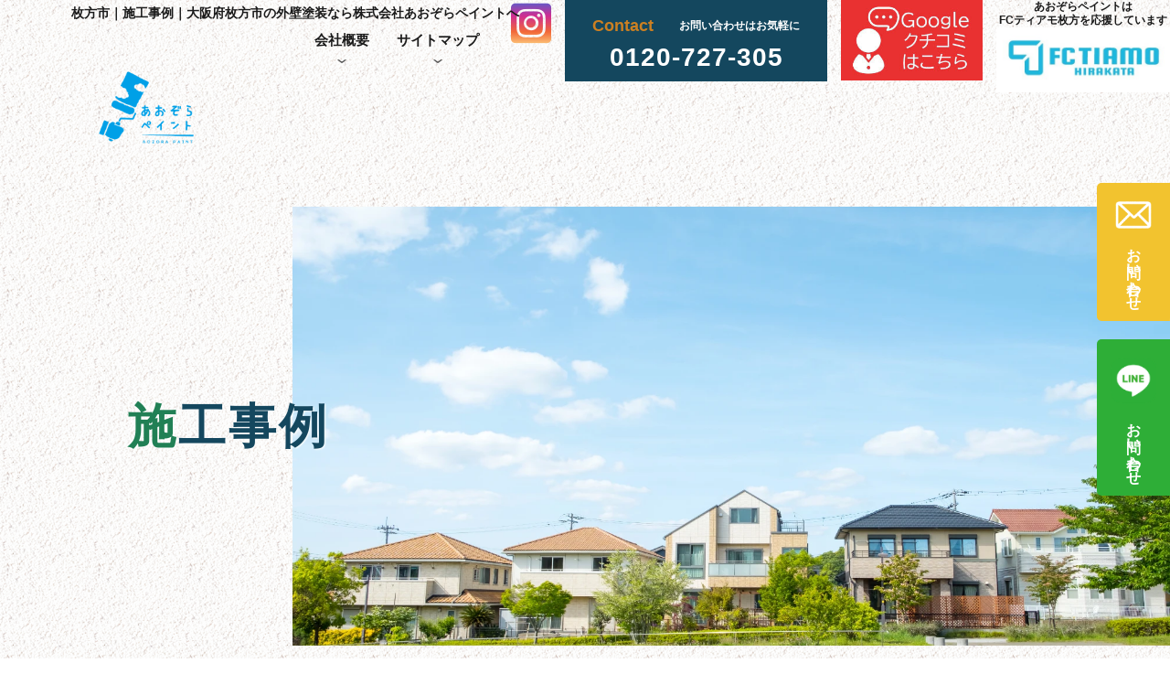

--- FILE ---
content_type: text/html; charset=utf-8
request_url: https://www.aozora-paint.com/constructionresults_detail?actual_object_id=140
body_size: 48449
content:
<!DOCTYPE html>
<html prefix="og:https://ogp.me/ns#">
<head>
  <meta charset="utf-8">
  <meta name="viewport" content="width=device-width,initial-scale=1">

        <title>枚方市 W様邸｜施工事例｜大阪府枚方市の株式会社あおぞらペイント</title>
<meta name="description" content="こちらは施工事例ページ「枚方市 W様邸」です。外壁塗装、屋根塗装、防水工事など、様々な施工実績を紹介していますので、ぜひご覧ください。大阪府枚方市の外壁塗装なら株式会社あおぞらペイントへ。">
<meta name="keywords" content="枚方,交野,外壁塗装,屋根塗装,施工事例,枚方市">
<meta property="og:url" content="https://www.aozora-paint.com/constructionresults_detail?actual_object_id=140">
<meta property="og:type" content="article">
<meta property="og:title" content="枚方市 W様邸｜施工事例｜大阪府枚方市の株式会社あおぞらペイント">
<meta property="og:description" content="こちらは施工事例ページ「枚方市 W様邸」です。外壁塗装、屋根塗装、防水工事など、様々な施工実績を紹介していますので、ぜひご覧ください。大阪府枚方市の外壁塗装なら株式会社あおぞらペイントへ。">
<meta property="og:site_name" content="あおぞらペイント">
<meta property="og:image" content="https://www.aozora-paint.com/upload/tenant_1/9618333c95f9ce5979a285d2d1da74b6.webp">
<meta property="og:image:width" content="1200">
<meta property="og:image:height" content="630">
<meta name="twitter:card" content="summary_large_image">
<meta name="twitter:site" content="">
<meta name="fb:app_id" content="">
<link rel="shortcut icon" type="image/x-icon" href="/upload/tenant_1/fabicon/tenant_1/fabicon/49b7b6e5fdc84a41f9abb12c1f3fa15d.ico">
<link rel="apple-touch-icon" href="">
<link rel="canonical" href="https://www.aozora-paint.com/constructionresults_detail?actual_object_id=140">
<meta name="viewport" content="width=device-width">
<meta name="format-detection" content="telephone=no">
<meta http-equiv= "Content-Type" content= "text/html; charset=utf-8">                 <meta charset= "utf-8">                 <meta http-equiv= "X-UA-Compatible" content= "IE=edge">                 

      <link rel="stylesheet" media="all" href="/assets/singular/view-d6b54e7723c987341abd70d8c3a369e39c16542f3179aa5696f33304cc04209d.css" />
      <link href="https://use.fontawesome.com/releases/v5.14.0/css/all.css" rel="stylesheet"><!-- https://use.fontawesome.com/releases/v5.14.0/css/all.css -->
<link href="https://maxcdn.bootstrapcdn.com/font-awesome/4.7.0/css/font-awesome.min.css" rel="stylesheet"><!-- https://maxcdn.bootstrapcdn.com/font-awesome/4.7.0/css/font-awesome.min.css -->
<link href="/css/3-38ea5f0a54ae8d3222a284c1730ee54f.css" rel="stylesheet">
<link href="/css/4-ec121ddd4e6b781e72f202e7466dab7a.css" rel="stylesheet">
<link href="/css/8-1019e7f26893673a9898368dbbb32085.css" rel="stylesheet">
<link href="/css/7-2a5143edfbd7b2e116f436c2568bcbff.css" rel="stylesheet">

      <script src="/assets/singular/view-3bc88a0e6410831f43682b6bb9bd1e6cc86e72d1dbd3b472fff230a7a797aa12.js"></script>
  <script src="https://ajax.googleapis.com/ajax/libs/jquery/1.9.1/jquery.min.js" ></script>
<script src="https://cdnjs.cloudflare.com/ajax/libs/jquery.matchHeight/0.7.2/jquery.matchHeight-min.js" ></script>
<script src='/js/5-f25cb6a55b88b7b1f4696e6577922d74.js' ></script>
  <!-- Google tag (gtag.js) -->
<script async src="https://www.googletagmanager.com/gtag/js?id=G-PV0WVP0J1V"></script>
<script>
    window.dataLayer = window.dataLayer || [];
    function gtag(){dataLayer.push(arguments);}
    gtag('js', new Date());
    
    gtag('config', 'G-PV0WVP0J1V');
</script>
<!-- Google tag (gtag.js) -->
<script async src="
https://www.googletagmanager.com/gtag/js?id=UA-209786386-1"></script>
<script>
    window.dataLayer = window.dataLayer || [];
    function gtag(){dataLayer.push(arguments);}
    gtag('js', new Date());
    
    gtag('config', 'UA-209786386-1');
</script>


  <meta name="csrf-param" content="authenticity_token" />
<meta name="csrf-token" content="Vx5mVxkIW7OeMeVbvcEssdrTvQov_Fihx584Q2hSZnuf7oiybds-hSa17TuKi1t7hGrKuskWyuB6cXbqWY6MvQ" />
</head>

  <body>
    <div class="wrapper under detail">
        <h1 class="logo fead-mv">
            枚方市｜施工事例｜大阪府枚方市の外壁塗装なら株式会社あおぞらペイントへ</h1>
        <header class="fead-mv" data-template-common="header_P02">
            <div class="header-wrap up-d-flex up-fxw-wrap up-jc-sb">
                <div class="header-left left-logo">
                    <div class="logo logo001 logo002"><a href="/"><img src="/upload/tenant_1/logo-03.webp" alt="大阪府枚方市の外壁塗装なら株式会社あおぞらペイントへ"></a></div>
                </div>
                <div class="header-right up-d-flex up-fxw-wrap up-jc-fe up-ai-c up-jc-c@sp right-menu">
                    <div class="header-nav">
                        <ul class="nav-list up-d-flex">
                            <li class="nav-item navi-li"><a href="/company">会社概要</a></li>
                            <li class="nav-item navi-li"><a href="/sitemap">サイトマップ</a></li>
                        </ul>
                    </div>
                    <div class="top-hbox">
                        <div class="up-mr-15 insta-icon"><a href="https://www.instagram.com/helloaozorapaint/" target="_blank"><span class="sns instagram-color up-fz-50 up-lh-1"><i class="fa-brands fa-square-instagram"></i></span></a></div>
                        <div class="head-tel-box">
                            <div class="head-tel">
                                <div class="up-d-flex up-fxw-wrap up-jc-sb up-ai-c">
                                    <div class="ttl">Contact</div>
                                    <div class="sub">お問い合わせはお気軽に</div>
                                    <div class="tel">0120-727-305</div>
                                </div>
                            </div>
                        </div>
                        <div class="mouth mouth02">
                            <div class="img"><a href="https://search.google.com/local/reviews?placeid=ChIJi0Jd3aofAWARuvXOXB01O5g" target="_blank"><img src="/upload/tenant_1/口コミアイコン_赤.jpg" alt=""></a></div>
                        </div>
                        <div class="tiamo-banar"><a href="https://www.fctiamo.net/" target="_blank">
                                <p class="tiamo-p">あおぞらペイントは<br>
                                    FCティアモ枚方を応援しています</p>
                                <img src="/upload/tenant_1/TIAMO_LOGO_yoko水色のみ-(2).jpg" alt=""></a></div>
                    </div>
                    <div class="head-contact-wrapper">
                        <div class="ab-test-box">
                            <div data-ab-test-block="b976136d2f9b256ecb7ee40e27c5713d">
                                <div data-ab-test-contents="5cc10690472fd41aff25a7c453e942d3"><a href="/contact" class="head-contact-box" data-ab-test-conversion-button="">
                                        <div class="head-contact">
                                            <div class="icon"><img src="/import/tenant_1/160.16.75.144/P02/images/mail.png" alt="mail"></div>
                                            <div class="ttl">お問い合わせ</div>
                                        </div>
                                    </a></div>
                                <div data-ab-test-contents="12820a34527cd6352bd422db77e9993a"><a href="/contact" class="head-contact-box ab-test shiny-btn" target="_self" data-ab-test-conversion-button="">
                                        <div class="head-contact">
                                            <div class="icon"><img src="/import/tenant_1/160.16.75.144/P02/images/mail.png" alt="mail"></div>
                                            <div class="ttl">お問い合わせ</div>
                                        </div>
                                    </a></div>
                            </div>
                            <div class="line-fixed up-mt-20"><a href="https://page.line.me/?accountId=046mbofm" class="head-contact-box" target="_blank">
                                    <div class="head-contact">
                                        <div class="icon"><img src="/upload/tenant_1/AdobeStock_391453570_Editorial_Use_Only-removebg-preview (1).webp" alt="line"></div>
                                        <div class="ttl">お問い合わせ</div>
                                    </div>
                                </a></div>
                        </div>
                    </div>
                </div>
            </div>
            <div class="foot-banar">
                <div class="up-d-flex up-fxw-wrap up-jc-sb">
                    <div class="contact"><a href="/contact" data-ab-test-conversion-button=""><span class="icon"><img src="/import/tenant_1/160.16.75.144/P02/upload/aaaa76b55084c0c510d0bcd3d1c047cd.png" alt="mail"></span><span class="txt">お問い合わせ</span></a></div>
                    <div class="line"><a href="https://page.line.me/?accountId=046mbofm" target="_blank"><span class="icon"><img src="/upload/tenant_1/AdobeStock_391453570_Editorial_Use_Only-removebg-preview (1).webp" alt="line"></span><span class="txt">LINEお問い合わせ</span></a></div>
                    <div class="tel top-tel">お問い合わせはお気軽に！<br>
                        <div class="toptel-flex">
                            <span class="icon"><img src="/import/tenant_1/160.16.75.144/P02/upload/f5322732b23f2dff5738f56e3faea02f.png" alt=""></span><span class="txt">0120-727-305</span>
                        </div>
                    </div>
                </div>
            </div>
        </header>
        <div class="under-image fead-mv">
            <div class="inner-1500 prof-cmn">
                <div class="pic up-w-75% up-ml-auto"><span class="up-ofi-50"><img src="/upload/tenant_1/AdobeStock_205605020.webp" alt="施工事例"></span></div>
                <div class="under-ttl">
                    <div class="inner">
                        <h2>施工事例</h2>
                    </div>
                </div>
            </div>
        </div>
        <div class="bread-box fead-mv">
            <div class="inner">
                <ul itemscope="" itemtype="https://schema.org/BreadcrumbList" class="breadcrumbs-list">
                    <li itemprop="itemListElement" itemscope="" itemtype="https://schema.org/ListItem" class="breadcrumbs-home">
                        <a href="/" itemprop="item" target="_self"><span itemprop="name">TOP</span></a><meta itemprop="position" content="1">
                    </li>
                    <li itemprop="itemListElement" itemscope="" itemtype="https://schema.org/ListItem" class="breadcrumbs-prevpage">
                        <span itemprop="name"><a href="/constructionresults" itemprop="item" target="_self">施工事例</a></span><meta itemprop="position" content="2">
                    </li>
                    <li itemprop="itemListElement" itemscope="" itemtype="https://schema.org/ListItem" class="breadcrumbs-thispage">
                        <span itemprop="name">枚方市</span><meta itemprop="position" content="3">
                    </li>
                </ul>
            </div>
        </div>
        <div class="gnav-box fead-mv" data-template-common="gnav_P02">
            <div class="gnav">
                <div class="toggle"><span class="n addordion-toggle"><i class="icon-bar"></i><i class="icon-bar"></i><i class="icon-bar"></i></span></div>
                <div class="gnavinn">
                    <div class="inner">
                        <ul class="g-list">
                            <div class="sp-logo pc-none"><a href="/"><img src="/upload/tenant_1/logo-03.webp" alt="株式会社あおぞらペイント"></a></div>
                            <li class="g-item pc-none"><a href="/"><span style="font-size: 16px;">TOP</span><br>
                                    <span style="font-size: 16px;"></span></a></li>
                            <li class="g-item icon icon01 navi02-li"><a href="/price" class="active" style="position: relative; left: 0px; top: 0px;"><span style="font-size: 16px;"><span style="color: rgb(204, 0, 0);">料金</span>・<span style="color: rgb(0, 0, 0);">施</span>工<span style="font-size: 12px;">までの</span>流</span><span style="font-size: 12px;">れ</span><br>
                                </a></li>
                            <li class="g-item icon icon02 navi02-li"><a href="/service" class="active"><span style="font-size: 16px;">当社<span style="font-size: 12px;">が</span><span style="color: rgb(204, 0, 0);">選</span><span style="font-size: 12px;">ばれる</span>理由</span></a></li>
                            <li class="g-item icon icon03 navi02-li"><a href="/constructionresults" target="_self"><span style="font-size: 16px;">施工<span style="color: rgb(204, 0, 0);"><span>事</span>例</span></span></a></li>
                            <li class="g-item pull icon icon04 pointer-none navi02-li">
                                <a href="/"><span style="font-size: 16px; color: rgb(0, 0, 0);">各</span><span style="font-size: 16px; color: rgb(0, 0, 0);">種</span><span style="font-size: 16px; color: rgb(204, 0, 0);">施工</span>について</a>
                                <div class="pull-box">
                                    <div class="accordionbox">
                                        <ul class="a-list">
                                            <li class="a-item navi02-li"><a href="/outer_wall" class="active">外壁塗装</a></li>
                                            <li class="a-item navi02-li"><a href="/roof" target="_self"><span style="color: rgb(0, 0, 0);">屋根塗装・葺き替え・カバー工法</span></a></li>
                                            <li class="a-item navi02-li"><a href="/waterproof" target="_self">雨漏り・防水工事</a></li>
                                            <li class="a-item navi02-li"><a href="/other" target="_self">その他サービス</a></li>
                                        </ul>
                                    </div>
                                </div>
                            </li>
                            <li class="g-item icon icon07 navi02-li"><a href="/voice" target="_self"><span style="font-size: 16px;">お客様<span><span style="font-size: 12px; color: rgb(0, 0, 0);">の</span><span style="color: rgb(204, 0, 0);">声</span></span></span></a></li>
                            <li class="g-item pc-none mini"><a href="/outer_wall" target="_self" class="active"><span style="font-size: 16px;">外壁塗装</span></a></li>
                            <li class="g-item pc-none mini"><a href="/roof" target="_self" class="active"><span style="font-size: 16px; color: rgb(0, 0, 0);">屋根塗装・葺き替え・カバー工法</span></a></li>
                            <li class="g-item pc-none mini"><a href="/waterproof" target="_self"><span style="font-size: 16px; color: rgb(0, 0, 0);">雨漏り・バルコニー・ベランダ防水工事</span></a></li>
                            <li class="g-item pc-none mini"><a href="/other" target="_self"><span style="font-size: 16px;">その<span style="color: rgb(0, 0, 0);">他</span>サービス</span></a></li>
                            <li class="g-item pc-none mini"><a href="/government" target="_self"><span style="font-size: 16px;"><span style="color: rgb(204, 0, 0);">助成<span>金</span></span>相談</span></a></li>
                            <li class="g-item pc-none"><a href="/craftsman"><span style="font-size: 16px;"><span style="color: rgb(61, 133, 198);">スタッフ</span><span style="color: rgb(0, 0, 0);"><span>紹</span>介</span></span></a></li>
                            <li class="g-item pc-none mini"><a href="/faq" class="active"><span style="font-size: 16px;">よくある<span style="color: rgb(60, 120, 216);">質<span>問</span></span></span></a></li>
                            <li class="g-item pc-none"><a href="/company"><span style="font-size: 16px;"><span style="color: rgb(204, 0, 0);"><span>会</span>社</span>概要</span></a></li>
                            <li class="g-item pc-none"><a href="/contact" class="active"><span style="font-size: 16px;"><span style="color: rgb(204, 0, 0);">問合せ</span>フォーム</span></a></li>
                            <li class="g-item pc-none mini"><a href="/sitemap" class="active"><span style="font-size: 16px;">サイ<span style="color: rgb(0, 0, 0);">ト</span>マップ</span></a></li>
                            <li class="g-item pc-none"><a href="/article" class="active"><span style="font-size: 16px;">お<span style="color: rgb(0, 0, 0);">知</span>らせ・<span style="color: rgb(60, 120, 216);">ブログ</span></span></a></li>
                            <div class="pc-none up-mt-30 up-ta-c"><a href="https://www.instagram.com/helloaozorapaint/" target="_blank"><span class="sns instagram-color up-fz-40 up-lh-1"><i class="fa-brands fa-square-instagram"></i></span></a></div>
                        </ul>
                    </div>
                </div>
            </div>
        </div>
        <main>
            <section class="result-detail-box area02">
                <div class="inner">
                    <div class="result-detail altlist fead-mv mb02 js-contp">
                        <div class="frame-cmn01"></div>
                        <h3 class="h-cmn08 up-fz-24 up-fz-22@tb up-fz-20@sp alt"><span class="h-span"><span>枚方市</span><span>W様邸</span><span></span> 施工</span></h3>
                        <div class="up-d-flex up-fxw-wrap up-jc-sb up-ai-fe">
                            <div class="left-cmn up-w-35%">
                                <div class="before-pic"><span class="up-ofi-70"><img src="/upload/tenant_1/process/20aaacf3e658d6f950123863c1f3361d.jpg"></span></div>
                            </div>
                            <div class="right-cmn up-w-50%">
                                <div class="after-pic"><span class="up-ofi-80"><img src="/upload/tenant_1/process/af6096e6afe76ee0a57b7556e034e59b.jpg"></span></div>
                            </div>
                        </div>
                        <ul class="caption inner600">
                            <li class="js-contp">
                                <dl class="up-d-flex up-fxw-wrap up-jc-sb">
                                    <dt>
                                        <div class="icon"><img src="/import/tenant_1/160.16.75.144/P02/images/04results/spana.png" alt="spana"></div>
                                    </dt>
                                    <dd>
                                        <div class="ttl up-fz-18">工事内容</div>
                                        <div class="content js-contc">外壁塗装工事（アステックペイント）<br>
                                            屋根塗装工事（アステックペイント）<br>
                                            ベランダ防水工事<br>
                                        </div>
                                    </dd>
                                </dl>
                            </li>
                            <li class="js-contp">
                                <dl class="up-d-flex up-fxw-wrap up-jc-sb">
                                    <dt>
                                        <div class="icon"><img src="/import/tenant_1/160.16.75.144/P02/images/04results/penki.png" alt="penki"></div>
                                    </dt>
                                    <dd>
                                        <div class="ttl up-fz-18">塗装仕様</div>
                                        <div class="content js-contc"></div>
                                    </dd>
                                </dl>
                            </li>
                            <li class="js-contp">
                                <dl class="up-d-flex up-fxw-wrap up-jc-sb">
                                    <dt>
                                        <div class="icon"><img src="/import/tenant_1/160.16.75.144/P02/images/04results/calc.png" alt="calc"></div>
                                    </dt>
                                    <dd>
                                        <div class="ttl up-fz-18">参考金額</div>
                                        <div class="content js-contc">
                                            円</div>
                                    </dd>
                                </dl>
                            </li>
                            <li class="js-contc">
                                <dl class="up-d-flex up-fxw-wrap up-jc-sb js-contp">
                                    <dt>
                                        <div class="icon"><img src="/import/tenant_1/160.16.75.144/P02/upload/ca94da81babf994023ca3958df3fe3a7.png" alt="calc"></div>
                                    </dt>
                                    <dd class="">
                                        <div class="ttl up-fz-18">どの様な事でお悩みでしたか？</div>
                                        <div class="content js-contc">作業時期と見積りの妥当性</div>
                                    </dd>
                                </dl>
                            </li>
                            <li class="js-contc">
                                <dl class="up-d-flex up-fxw-wrap up-jc-sb js-contp">
                                    <dt>
                                        <div class="icon"><img src="/import/tenant_1/160.16.75.144/P02/upload/ca94da81babf994023ca3958df3fe3a7.png" alt="calc"></div>
                                    </dt>
                                    <dd class="">
                                        <div class="ttl up-fz-18">何が決め手となって依頼しましたか？</div>
                                        <div class="content js-contc">少し予算をオーバーしたが当初考えていたより上の仕様(遮熱）にできたこと</div>
                                    </dd>
                                </dl>
                            </li>
                            <li class="js-contc">
                                <dl class="up-d-flex up-fxw-wrap up-jc-sb js-contp">
                                    <dt>
                                        <div class="icon"><img src="/import/tenant_1/160.16.75.144/P02/upload/ca94da81babf994023ca3958df3fe3a7.png" alt="calc"></div>
                                    </dt>
                                    <dd class="">
                                        <div class="ttl up-fz-18">実際に工事をしてみていかがでしたか？</div>
                                        <div class="content js-contc">新築当時を思い出しました。ありがとうございました。</div>
                                    </dd>
                                </dl>
                            </li>
                            <li class="js-contc">
                                <dl class="up-d-flex up-fxw-wrap up-jc-sb js-contp">
                                    <dt>
                                        <div class="icon"><img src="/import/tenant_1/160.16.75.144/P02/upload/ca94da81babf994023ca3958df3fe3a7.png" alt="calc"></div>
                                    </dt>
                                    <dd class="">
                                        <div class="ttl up-fz-18">スタッフのコメント</div>
                                        <div class="content js-contc">
                                            <div><font color="#202124" face="Roboto, Noto Sans JP, Arial, sans-serif"><span style="font-size: 14px; white-space-collapse: preserve;">この度はあおぞらペイントにご依頼いただきありがとうございました！</span></font></div>
                                            <div><font color="#202124" face="Roboto, Noto Sans JP, Arial, sans-serif"><span style="font-size: 14px; white-space-collapse: preserve;">近隣のお客様を施工しているタイミングでお会いしたのが初めてでした。</span></font></div>
                                            <div><font color="#202124" face="Roboto, Noto Sans JP, Arial, sans-serif"><span style="font-size: 14px; white-space-collapse: preserve;">たくさんの相見積もりの中から選んでいただきありがとうございました。</span></font></div>
                                            <div><font color="#202124" face="Roboto, Noto Sans JP, Arial, sans-serif"><span style="font-size: 14px; white-space-collapse: preserve;">近隣のお客様も協力的で、足場組の時もお隣の駐車場をお借りでき、本当に助かりました。</span></font></div>
                                            <div><font color="#202124" face="Roboto, Noto Sans JP, Arial, sans-serif"><span style="font-size: 14px; white-space-collapse: preserve;">今後ともよろしくお願いいたします！</span></font></div>
                                        </div>
                                    </dd>
                                </dl>
                            </li>
                        </ul>
                    </div>
                    <div class="works-recommend">
                        <h3 class="h-cmn04 up-fz-24 up-fz-22@tb up-fz-20@sp mb03">関連記事</h3>
                        <ul class="result-list up-col-3 up-gapx-4% up-gapy-4% up-col-2@sp">
                            <li class="altlist01 fead-mv"><a href="/constructionresults_detail?actual_object_id=10">
                                    <dl>
                                        <dd><span class="up-ofi-80"><img src="/upload/tenant_1/D-2.webp"></span></dd>
                                        <dd class="date">
                                            施工<span class="alt01">外壁・屋根塗装工事（アステックペイント）<br>
                                                目地コーキング工事<br>
                                                ​ベランダFRP防水工事</span>
                                        </dd>
                                        <dd class="add">生駒市</dd>
                                        <dt class="name">
                                            N様邸</dt>
                                    </dl>
                                </a></li>
                            <li class="altlist01 fead-mv"><a href="/constructionresults_detail?actual_object_id=291">
                                    <dl>
                                        <dd><span class="up-ofi-80"><img src="/upload/tenant_1/LINE_ALBUM_ビフォーアフター_250423_11.jpg"></span></dd>
                                        <dd class="date">
                                            施工<span class="alt01">外壁塗装工事（アステックペイント）<br>
                                                <br>
                                            </span>
                                        </dd>
                                        <dd class="add">枚方市</dd>
                                        <dt class="name">
                                            O様邸</dt>
                                    </dl>
                                </a></li>
                            <li class="altlist01 fead-mv"><a href="/constructionresults_detail?actual_object_id=293">
                                    <dl>
                                        <dd><span class="up-ofi-80"><img src="/upload/tenant_1/process/3666f0301b415137e60ac4649bb17de7.jpg"></span></dd>
                                        <dd class="date">
                                            施工<span class="alt01">外壁塗装工事（アステックペイント）<br>
                                                屋根塗装工事（アステックペイント）<br>
                                                バルコニー防水工事<br>
                                            </span>
                                        </dd>
                                        <dd class="add">枚方市</dd>
                                        <dt class="name">
                                            A様邸</dt>
                                    </dl>
                                </a></li>
                        </ul>
                    </div>
                    <div class="btn-cmn01 up-ta-c back border50 fead-mv"><a href="/constructionresults" data-hover="一覧に戻る"><span>一覧に戻る</span></a></div>
                </div>
            </section>
            <section class="contact-section" data-template-common="contact_P02">
                <div class="inner-1500">
                    <div class="contact-banar contact-white fead-mv">
                        <div class="pic up-ofi"><img src="/import/tenant_1/160.16.75.144/P02/upload/818ff56ede80395aec9f6ab4736a1334.png" alt="お問い合わせはお気軽に！"></div>
                        <div class="banar-wrap">
                            <div class="contact-inner up-ta-c">
                                <h4 class="sun-icon-cmn01 zero-cmn"><span class="ttl marker-cmn01 roler-cmn01 concept-cmn">お問い合わせはお気軽に！</span></h4>
                                <ul class="up-col-2 up-gapx-4% up-col-1@tb">
                                    <li class="left tel02">
                                        <div class="phone up-ta-c"><span>0120-727-305</span></div>
                                        <div class="text">営業時間 /9:00~19:00 定休日なし</div>
                                    </li>
                                    <li class="right"><a href="/contact"> メールでお問い合わせ </a></li>
                                </ul>
                            </div>
                        </div>
                    </div>
                </div>
            </section>
        </main>
        <footer data-template-common="footer_P02">
            <div class="foot-info fead-mv">
                <div class="inner">
                    <div class="up-d-flex up-fxw-wrap up-jc-sb">
                        <div class="left-cmn">
                            <div class="up-d-flex up-ai-fe">
                                <div class="logo up-mr-20"><a href="/"><img src="/upload/tenant_1/logo-03.webp" alt="株式会社あおぞらペイント"></a></div>
                                <div class="">
                                    <div class="sns instagram-color up-fz-40 up-lh-1"><a href="https://www.instagram.com/helloaozorapaint/" target="_blank"><i class="fa-brands fa-square-instagram"></i></a></div>
                                </div>
                            </div>
                            <div class="add mt03">株式会社あおぞらペイント<br>
                                〒573-0071<span class="br1024b"><br>
                                </span>大阪府枚方市茄子作1-43-28<br>
                                <span class="tel"><a href="tel:0120727305">TEL: 0120-727-305</a></span>
                            </div>
                            <div class="btn-cmn01 mt03"><a href="/contact" data-hover="お問い合わせ"><span>お問い合わせ</span></a></div>
                        </div>
                        <div class="right-cmn">
                            <div class="foot-frame">
                                <div class="ttl up-fz-18 fw7">営業エリア</div>
                                <div class="text mt03">枚方市、寝屋川市、交野市、高槻、守口、門真、摂津、茨木、大東、四條畷、八幡市、生駒市<br>
                                    <br>
                                    ※大阪府全域    <br>
                                    ※他エリアも承ります。お問い合わせください。</div>
                            </div>
                        </div>
                    </div>
                    <div class="map"><iframe src="https://www.google.com/maps/embed?pb=!1m18!1m12!1m3!1d3276.691094881318!2d135.65622197517294!3d34.78855107849508!2m3!1f0!2f0!3f0!3m2!1i1024!2i768!4f13.1!3m3!1m2!1s0x60011faadd5d428b:0x983b351d5ccef5ba!2z5qCq5byP5Lya56S-44GC44GK44Ge44KJ44Oa44Kk44Oz44OI!5e0!3m2!1sja!2sjp!4v1690257538391!5m2!1sja!2sjp" width="600" height="450" style="border:0;" allowfullscreen="" loading="lazy" referrerpolicy="no-referrer-when-downgrade"></iframe></div>
                </div>
                <div class="">
                    <div class="uk-grid"></div>
                    <div class="uk-grid">
                        <div class="uk-width-1-1" style="min-height: 50px;">
                            <div><span style="font-size: 22px;">枚方市にある有名スポット</span></div>
                            <div><span style="font-size: 16px;">【山田池公園】所在地：枚方市山田池公園1-1</span></div>
                            <div>最寄り駅【京阪枚方市駅】所在地：枚方市岡東町19-1</div>
                            <div>山田池公園は、枚方市山田池公園1-1にあります。山田池公園へは、公共交通機関を利用する場合は、京阪枚方市駅から、京阪バス・出屋敷方面行きで20分、出屋敷下車、徒歩ですぐです。また、車で行く場合は、阪神高速・守口出入口から、国道1号経由10km、30分くらいで行けます。山田池公園は、アウトドアを手軽に思いっきり遊べる公園として親しまれています。芝生の丘やアスレチックの自由広場、バーベキューや様々なワークショップなど、親子で楽しめるエリアが人気です。ほかに、寄せ植え講習や、花の管理体験会などもあり、自然に親しむ企画がいろいろあります。園内には花木園、もみじ谷、水生花園、あじさい園、花菖蒲園、など四季折々の花と緑を楽しめるスポットが点在しています。秋にはどんぐり拾いもでき、都市のなかのリラクゼーションスペースとして多くの人に親しまれています。また公園の中の山田池は、ちょっとした月の名所になっています。山田池に映る月は、枚方八景に選ばれています。また、バーベキューコーナーは人気が高く、早い時間に行かないと駐車場の近い場所はすぐに埋まります。公園自体はとても広く、ゆったり過ごすことができます。山田池公園は、しょうぶの花が有名です。また、遊具もいろいろあるので子ども連れの方はいいかと思います。青空の下、芝生の丘はとても気持ちがよく、季節のいい時期はバーベキューをする人が多くて賑わっています。四季折々の花と緑を楽しみに訪れたい公園です。</div>
                            <div>
                                <br>
                            </div>
                            <div><span style="font-size: 16px;">意賀美神社】所在地：枚方【市枚方上之町1-12</span></div>
                            <div>最寄り駅【京阪本線枚方公園駅】所在地：枚方市伊加賀東町3−8</div>
                            <div>枚方市の観光名所、意賀美神社は、枚方市枚方上之町1-12にあります。意賀美神社へは、京阪本線・枚方公園駅から直線約460m、徒歩約11分、車で約2分です。また、京阪交野線・宮之阪駅から直線約1.17km、徒歩約28分、車で約5分です。京阪交野線・枚方市駅からは、直線約540m、徒歩約12分、車で約2分で行けます。意賀美神社は、枚方市駅と枚方公園駅の中間くらいにあります。小高くなった、万年寺山に位置していて、枚方市外の眺めも併せて楽しむことが出来ます。意賀美神社の創建年代は不詳ですが、延喜式内の古社です。元伊加賀宮山の地にあり、産土神として、又淀川の鎮守として御神威高く、古来航行の船人達が通航の安全と水害排除祈願のために創建し、開化帝の御代に伊香色男命、伊香色女命の邸内に奉祀したと伝えられています。また、意賀美神社の資料室には、数学の絵馬である、算額が保管されています。算額は神仏の加護により、数学者としての上達を祈念して奉納するものです。数学者である岩田清庸は、当地に病気療養のために滞在し、文久元年、病の癒えたお礼に、須賀神社の前身である牛頭天王社に奉納したとのことです。意賀美神社の境内には100本もの梅があり、意賀美の梅林として有名です。神社は高台にあり、とても眺めはいいし、梅はきれいだし言うことなしです。また、初詣の時期は賑わっています。神社内には、24時間入れますし、入場料不要です。</div>
                            <div>
                                <br>
                            </div>
                            <div>
                                <span style="font-size: 16px;">【厳島神社】所在地：枚方市尊延寺5-9-11</span><br>
                            </div>
                            <div>最寄り駅【JR学研都市線津田駅】所在地：枚方市津田駅前1丁目27</div>
                            <div>厳島神社は枚方市尊延寺5-9-11にあります。厳島神社へは、JR学研都市線津田駅で下車して行くことができます。厳島神社の本殿右側には、厳島神社末社春日神社本殿があります。これは幕末のころ、奈良の春日大社旧殿を厳島神社本殿として譲り受けた際に、元の厳島神社本殿を移築したものだそうです。本殿の造築年代は不明ですが、建築様式から室町中期～後期と推定されています。また造りは、一間社流造りで桧皮葺きの屋根など、京都府に近いこともあることから、大阪南部とは少し異なった、地域的特色が出ています。また、厳島神社末社春日神社本殿は、1978年に国の重要文化財に指定されました。厳島神社は、他の神社とは雰囲気が少し違います。国の重要文化財に指定されるほどですし、パワースポットのような感じがして、いい気分転換になります。ちなみに、厳島神社という名前の神社は全国で、500以上あるそうですが、ここ枚方の厳島神社も宮島と同じ、海の神様を祀っているそうです。</div>
                            <div>
                                <br>
                            </div>
                            <div><span style="font-size: 16px;">【片埜神社】所在地：枚方市牧野阪2-21-1</span></div>
                            <div><strong>最寄り駅【京阪本線御殿山駅】所在地：枚方市御殿山町2</strong></div>
                            <div>片埜神社も枚方市の名所の一つです。片埜神社は、枚方市牧野阪2-21-15にあります。片埜神社へは、京阪本線・御殿山駅から直線約1.88km、徒歩約45分、車で約9分です。京阪本線・牧野駅からだと、直線約290m、徒歩約6分、車で約1分です。また、京阪本線・樟葉駅からは、直線約2.34km、徒歩約56分、車で約11分で行けます。片埜神社は、第11代垂仁天皇のころ、出雲の豪族の野見宿禰が、当麻蹴速との相撲に勝った恩賞としてこの地を拝領し、建速須佐之男命を祀ったのが始まりだといわれています。平安時代中ごろ、野見宿禰の後裔である菅原道真公をともに祀っていましたが、戦国の争乱で兵火に見舞われ荒廃しました。その後、豊臣秀吉が大阪城の鬼門を守る神として庇護したことから、河内北部における家相方位の守り神、および鬼門方除け、として親しまれています。慶長7年、豊臣秀頼が片桐且元を総奉行に本殿、南門などを修築、造営しました。また、桧皮葺・三間社流造で、朱漆塗の本殿は桃山建築の粋を表現した建物として、国の重要文化財に指定されています。御祭神の菅原道真にちなみ、境内には紅白の梅が多く植えられています。片埜神社は、大阪城の鬼門除けの神社で、河州一之宮といわれています。境内に一歩足を踏み入れると、空気が変わったような気分になり、心が落ち着く場所です。御朱印や絵馬には、迫力ある般若が描かれています。ここでは節分の豆まきでは「鬼は内」と唱えるそうです。</div>
                            <div>
                                <br>
                            </div>
                            <div><span style="font-size: 16px;">【交野天神社】所在地：枚方市楠葉丘2-19-1</span></div>
                            <div>最寄り駅【京阪本線樟葉駅】所在地：枚方市楠葉花園町</div>
                            <div>交野天神社は、枚方市楠葉丘2-19-1にあります。交野天神社へは、京阪本線・樟葉駅から、直線約1.47km、徒歩で約35分、車で約7分で行くことができます。交野天神社は、延暦6年、桓武天皇が長岡京の南にあるこの地に、郊祀壇を設けて、父である光仁天皇を祀ったのが起源だと言われています。これは、中国の皇帝が毎年冬至に都の南に天壇を設けて、天帝を祀る例にならったものとされています。交野天神社の本殿は一間社流造で、鎌倉時代の嘉禎4年と、室町時代の応永8年に修復されたものです。本殿の外観は、鎌倉時代の様式を残していて、蟇股などの彫刻は繊細で美しく、隣に位置する末社の八幡神社本殿とともに、国の重要文化財になっています。交野天神社は、アクセスが良い場所にあります。こんもりした林の奥にあるので、一見古墳かと見間違うかもしれません。鳥居をぬけると、拝殿があり、その奥に本殿があります。境内はなかなか静かで落ち着きます。定休日なし、営業時間は、10：00～20：00です。</div>
                            <div>
                                <br>
                            </div>
                            <div><span style="font-size: 16px;">【三之宮神社】所在地：枚方市穂谷2丁目6-2</span></div>
                            <div>最寄り駅【JR片町線藤阪駅】所在地：枚方市藤阪南町2丁目1</div>
                            <div>三之宮神社は、枚方市穂谷2丁目6-2にあります。三之宮神社へは、JR片町線・藤阪駅から直線約3.25km、徒歩約1時間18分、車で約16分です。三之宮神社は、雨乞いの神社として有名です。昔は、日照り続きで水が乏しくなり、水を得る手だてがなくなった時、近隣の複数の村が、合同で三之宮神社で雨乞いをしたといわれています。そして、実際に雨が降れば、神社へ御礼をしました。その返礼行事は雨乞いの時以上に盛大なもので、神社の境内では、返礼相撲、住吉踊り、能狂言、などが行われました。境内に現存する灯篭の多くは、そのような雨乞い返礼として奉納されたものだそうです。三之宮神社は、長い歴史のある神社です。子宝安産の神様で、酒造りの神様や、豊穣の神様だそうです。歴史を感じるお堂は、建築も美しいです。神聖な雰囲気がして、参拝をしたらパワーをもらえる気がします。</div>
                            <div>
                                <br>
                            </div>
                            <div><span style="font-size: 16px;">【安養寺】所在地：枚方市南楠葉2丁目38-17</span></div>
                            <div>最寄り駅【阪急京都本線水無瀬駅】所在地： 大阪府三島郡島本町水無瀬2丁目5</div>
                            <div>安養寺は、枚方市南楠葉2丁目38-17にあります。安養寺へは、阪急京都本線・水無瀬駅から、直線約2.17km、徒歩約52分、車で約10分です。京阪本線・樟葉駅から直線で約780m、徒歩だと約18分、車で約3分です。また、京阪本線・橋本駅から直線約2.09km、徒歩で約50分、車なら約10分でいくことができます。安養寺には、1970年に大阪府の有形文化財に指定された石製露盤があります。この露盤は、塔の九輪の最下部にある方形の台で、雨仕舞の役割を果たす建築部材です。また、屋根頂部に置くので、上に宝珠を載せ装飾も兼ねます。多くは、鉄、青銅、瓦製なので、石製の露盤はとても珍しいと思います。</div>
                            <div>
                                <br>
                            </div>
                            <div>出展：じゃらん・じゃらんネット・トリップアドバイザー・フォートラベル</div>
                            <div>
                                <br>
                                <div class="uk-grid"></div>
                            </div>
                        </div>
                    </div>
                </div>
            </div>
            <div class="foot-nav fead-mv">
                <div class="inner800">
                    <ul class="up-d-flex up-fxw-wrap up-jc-c">
                        <li><a href="/" target="_self">TOP</a></li>
                        <li><a href="/price" target="_self">料金・施工までの流れ</a></li>
                        <li><a href="/service">選ばれる理由</a></li>
                        <li><a href="/constructionresults">施工事例</a></li>
                        <li><a href="/outer_wall" target="_self">外壁</a></li>
                        <li><a href="/roof" target="_self">屋根</a></li>
                        <li><a href="/waterproof" target="_self">雨漏り・防水工事</a></li>
                        <li><a href="/other" target="_self">その他サービス</a></li>
                        <li><a href="/government" target="_self">助成金相談</a></li>
                        <li><a href="/craftsman">スタッフ紹介</a></li>
                        <li><a href="/faq">よくある質問</a></li>
                        <li><a href="/company">会社概要</a></li>
                        <li><a href="/contact">お問い合わせフォーム</a></li>
                        <li><a href="/sitemap">サイトマップ</a></li>
                        <li><a href="/article">お知らせ・ブログ</a></li>
                        <li><a href="/voice">お客様の声</a></li>
                    </ul>
                </div>
            </div>
            <div class="foot-copy fead-mv">© 株式会社あおぞらペイント</div>
            <div class="totop"><a><img src="/import/tenant_1/160.16.75.144/P02/images/totop.png" alt="トップへ"></a></div>
        </footer>
    </div>

  

            <script type="text/javascript">
    $(function(){
      setActualObjectViewHistory("140");
    })
</script>
  </body>

</html>


--- FILE ---
content_type: text/css
request_url: https://www.aozora-paint.com/css/3-38ea5f0a54ae8d3222a284c1730ee54f.css
body_size: 264771
content:
@charset "utf-8";

/* version 1.0.1 */
html {
  color: #000;
  font-weight: normal;
  font-size: 16px;
  font-family: "游ゴシック", YuGothic, Hiragino Sans, "ヒラギノ角ゴ ProN W3", "Hiragino Kaku Gothic Pro", Hiragino Kaku Gothic ProN, "メイリオ", Meiryo, "ＭＳ Ｐゴシック", sans-serif;
  line-height: 1.5;
  -webkit-text-size-adjust: 100%;
  word-break: break-word;
}

*,
:after,
:before {
  box-sizing: border-box;
}

body,
div,
blockquote,
dl,
dt,
dd,
ul,
ol,
li,
h1,
h2,
h3,
h4,
h5,
h6,
hr,
form,
input,
button,
figure,
figcaption,
p,
pre,
a,
time {
  margin: 0;
  padding: 0;
}

h1,
h2,
h3,
h4,
h5,
h6 {
  color: inherit;
  font-weight: inherit;
  font-size: inherit;
  font-family: inherit;
  line-height: inherit;
}

button,
input,
optgroup,
select,
textarea {
  padding: 0;
  color: inherit;
  line-height: inherit;
}

svg,
video,
canvas,
audio,
iframe,
embed,
object {
  display: block;
}

button,
input,
optgroup,
select,
textarea {
  margin: 0;
  font-size: 100%;
  font-family: inherit;
  line-height: 1.15;
}

img,
video,
iframe {
  max-width: 100%;
  height: auto;
}

b,
strong {
  font-weight: bolder;
}

ol,
ul {
  list-style: none;
}

time {
  display: block;
}

img {
  border-style: none;
  vertical-align: top;
  border: none;
  max-width: 100%;
  height: auto;
}

img:not([src*="."]) {
  display: none;
}

button,
[role="button"] {
  cursor: pointer;
}

table {
  border-collapse: collapse;
}

th {
  font-weight: normal;
}

.img img {
  text-align: center;
}

.map {
  position: relative;
  overflow: hidden;
  margin-top: 30px;
}

.map:after {
  display: block;
  padding-top: 50%;
  content: "";
}

.map iframe {
  position: absolute;
  top: 0;
  right: 0;
  left: 0;
  margin: auto;
  max-width: initial;
  width: 100%;
  height: 100%;
}

a,
button {
  color: inherit;
  text-decoration: none;
  -webkit-transition: 0.4s ease;
  transition: 0.4s ease;
}

a:hover,
button:hover {
  opacity: 0.6;
  text-decoration: none;
  color: inherit;
  cursor: pointer;
}

a[href*="tel"],
button[href*="tel"] {
  pointer-events: none;
}

@media (max-width: 1024px) {

  a[href*="tel"],
  button[href*="tel"] {
    pointer-events: initial !important;
  }
}

.wrapper {
  overflow: hidden;
  min-width: 320px;
}

[data-element-id] .wrapper {
  padding-top: 0 !important;
  opacity: 1;
}

/* inner */
.inner500,
.inner600,
.inner700,
.inner800,
.inner900,
.inner,
.inner1100,
.inner1200,
.inner1300,
.inner1400,
.inner1500 {
  margin-left: auto;
  margin-right: auto;
}

.inner500,
.inner600,
.inner700,
.inner800,
.inner900,
.inner {
  width: 92%;
}

.inner1100,
.inner1200,
.inner1300,
.inner1400,
.inner1500 {
  width: 98%;
}

.inner500 {
  max-width: 500px;
}

.inner600 {
  max-width: 600px;
}

.inner700 {
  max-width: 700px;
}

.inner800 {
  max-width: 800px;
}

.inner900 {
  max-width: 900px;
}

.inner {
  max-width: 1000px;
}

.inner1100 {
  max-width: 1100px;
}

.inner1200 {
  max-width: 1200px;
}

.inner1300 {
  max-width: 1300px;
}

.inner1400 {
  max-width: 1400px;
}

.inner1500 {
  max-width: 1500px;
}

@media (max-width: 1024px) {

  .inner500,
  .inner600,
  .inner700,
  .inner800,
  .inner900,
  .inner,
  .inner1100,
  .inner1200,
  .inner1300,
  .inner1400,
  .inner1500 {
    max-width: 768px;
    width: 96%;
  }
}

[class*="heightLine"] {
  display: block;
}

/* フィード */
.fead-mv {
  opacity: 0;
}

.fead-mv.mv {
  opacity: 1;
  -webkit-transition: 0.5s ease-out;
  transition: 0.5s ease-out;
}

.fead-up {
  opacity: 0;
  -webkit-transform: translateY(50px);
  transform: translateY(50px);
}

.fead-up.mv {
  opacity: 1;
  -webkit-transform: translateY(0);
  transform: translateY(0);
  -webkit-transition: 0.5s ease-out;
  transition: 0.5s ease-out;
}

.fead-right {
  opacity: 0;
  -webkit-transform: translateX(-20%);
  transform: translateX(-20%);
}

.fead-right.mv {
  opacity: 1;
  -webkit-transform: translateX(0);
  transform: translateX(0);
  -webkit-transition: 1s;
  transition: 1s;
}

.fead-left {
  opacity: 0;
  -webkit-transform: translateX(20%);
  transform: translateX(20%);
}

.fead-left.mv {
  opacity: 1;
  -webkit-transform: translateX(0);
  transform: translateX(0);
  -webkit-transition: 1s;
  transition: 1s;
}

/* clear */
.up-clear {
  clear: both;
}

.up-clearfix {
  display: block;
}

.up-clearfix:before {
  display: block;
  clear: both;
  content: "";
}

.up-clearfix:after {
  display: block;
  clear: both;
  content: "";
}

/* overflow */
.up-over-hidden {
  overflow: hidden;
}

/* font-family */
.up-ff-gothic {
  font-family: "游ゴシック", "Yu Gothic", YuGothic, "Hiragino Sans W3", "Hiragino Kaku Gothic ProN", "ヒラギノ角ゴ ProN W3", "メイリオ", Meiryo, "ＭＳ Ｐゴシック", "MS PGothic", sans-serif;
}

.up-ff-mincho {
  font-family: "游明朝", YuMincho, "Hiragino Mincho ProN W3", "ヒラギノ明朝 ProN W3", "Hiragino Mincho ProN", "HG明朝E", "ＭＳ Ｐ明朝", "ＭＳ 明朝", serif;
}

.up-ff-meiryo {
  font-family: "メイリオ", Meiryo, "ヒラギノ角ゴ Pro W3", "Hiragino Kaku Gothic Pro", sans-serif;
}

/* font-style */
.up-fs-italic {
  font-style: italic;
}

/* text-decoration */
.up-td-under {
  text-decoration: underline;
}

/* list-style-type */
.up-lst-disc {
  list-style-type: disc;
}

.up-lst-deci {
  list-style-type: decimal;
}

/* list-style-position */
.up-lsp-in {
  list-style-position: inside;
}

.up-lsp-out {
  list-style-position: outside;
}

/* font-weight */
.up-fw-light {
  font-weight: lighter;
}

.up-fw-normal {
  font-weight: normal;
}

.up-fw-bold {
  font-weight: bold;
}

/* cursor */
.up-cur-pointer {
  cursor: pointer;
}

/* 画像比率固定 */
[class*="up-ofi"] {
  position: relative;
  display: block;
  width: 100%;
}

[class*="up-ofi"] img {
  width: 100%;
  height: 100% !important;
  /* IE対策 */
  font-family: "object-fit: cover; object-position: 50% 50%;";
  -o-object-fit: cover;
  object-fit: cover;
  -o-object-position: 50% 50%;
  object-position: 50% 50%;
}

/* 子要素のaタグをブロック化 */
.up-adb a {
  display: block;
}

/* ３点リーダー（１行） */
.up-reader1 {
  overflow: hidden;
  text-overflow: ellipsis;
  white-space: nowrap;
}

/* 正円 */
.up-circle {
  overflow: hidden;
  border-radius: 50%;
}

/*===================================
  以下@tb,@spが用意されているクラス
===================================*/
/* display */
.up-d-block {
  display: block;
}

.up-d-iblock {
  display: inline-block;
}

.up-d-flex {
  display: -webkit-box;
  display: flex;
}

.up-d-none {
  display: none;
}

/* box-sizing */
.up-bz-content {
  box-sizing: content-box;
}

/* position */
.up-pos-rel {
  position: relative;
}

.up-pos-abs {
  position: absolute;
}

.up-pos-fix {
  position: fixed;
}

/* z-index */
.up-z-n5 {
  z-index: -5;
}

.up-z-n4 {
  z-index: -4;
}

.up-z-n3 {
  z-index: -3;
}

.up-z-n2 {
  z-index: -2;
}

.up-z-n1 {
  z-index: -1;
}

.up-z-0 {
  z-index: 0;
}

.up-z-1 {
  z-index: 1;
}

.up-z-2 {
  z-index: 2;
}

.up-z-3 {
  z-index: 3;
}

.up-z-4 {
  z-index: 4;
}

.up-z-5 {
  z-index: 5;
}

/* color */
.up-c-red {
  color: #f00;
}

.up-c-blue {
  color: #00f;
}

.up-c-yellow {
  color: #ff0;
}

.up-c-gray {
  color: #808080;
}

.up-c-black {
  color: #000;
}

.up-c-white {
  color: #fff;
}

/* background-color */
.up-bgc-red {
  background-color: #f00;
}

.up-bgc-blue {
  background-color: #00f;
}

.up-bgc-yellow {
  background-color: #ff0;
}

.up-bgc-gray {
  background-color: #808080;
}

.up-bgc-black {
  background-color: #000;
}

.up-bgc-white {
  background-color: #fff;
}

/* text-align */
.up-ta-c {
  text-align: center;
}

.up-ta-l {
  text-align: left;
}

.up-ta-r {
  text-align: right;
}

/* font-size */
.up-fz-10 {
  font-size: 10px;
}

.up-fz-11 {
  font-size: 11px;
}

.up-fz-12 {
  font-size: 12px;
}

.up-fz-13 {
  font-size: 13px;
}

.up-fz-14 {
  font-size: 14px;
}

.up-fz-15 {
  font-size: 15px;
}

.up-fz-16 {
  font-size: 16px;
}

.up-fz-17 {
  font-size: 17px;
}

.up-fz-18 {
  font-size: 18px;
}

.up-fz-19 {
  font-size: 19px;
}

.up-fz-20 {
  font-size: 20px;
}

.up-fz-22 {
  font-size: 22px;
}

.up-fz-24 {
  font-size: 24px;
}

.up-fz-26 {
  font-size: 26px;
}

.up-fz-28 {
  font-size: 28px;
}

.up-fz-30 {
  font-size: 30px;
}

.up-fz-32 {
  font-size: 32px;
}

.up-fz-34 {
  font-size: 34px;
}

.up-fz-36 {
  font-size: 36px;
}

.up-fz-38 {
  font-size: 38px;
}

.up-fz-40 {
  font-size: 40px;
}

.up-fz-42 {
  font-size: 42px;
}

.up-fz-44 {
  font-size: 44px;
}

.up-fz-46 {
  font-size: 46px;
}

.up-fz-48 {
  font-size: 48px;
}

.up-fz-50 {
  font-size: 50px;
}

.up-fz-52 {
  font-size: 52px;
}

.up-fz-54 {
  font-size: 54px;
}

.up-fz-56 {
  font-size: 56px;
}

.up-fz-58 {
  font-size: 58px;
}

.up-fz-60 {
  font-size: 60px;
}

.up-fz-62 {
  font-size: 62px;
}

.up-fz-64 {
  font-size: 64px;
}

.up-fz-66 {
  font-size: 66px;
}

.up-fz-68 {
  font-size: 68px;
}

.up-fz-70 {
  font-size: 70px;
}

.up-fz-80 {
  font-size: 80px;
}

.up-fz-100 {
  font-size: 100px;
}

.up-fz-120 {
  font-size: 120px;
}

.up-fz-140 {
  font-size: 140px;
}

.up-fz-1vw {
  font-size: 1vw;
}

.up-fz-1\.1vw {
  font-size: 1.1vw;
}

.up-fz-1\.2vw {
  font-size: 1.2vw;
}

.up-fz-1\.3vw {
  font-size: 1.3vw;
}

.up-fz-1\.4vw {
  font-size: 1.4vw;
}

.up-fz-1\.5vw {
  font-size: 1.5vw;
}

.up-fz-1\.6vw {
  font-size: 1.6vw;
}

.up-fz-1\.7vw {
  font-size: 1.7vw;
}

.up-fz-1\.8vw {
  font-size: 1.8vw;
}

.up-fz-1\.9vw {
  font-size: 1.9vw;
}

.up-fz-2vw {
  font-size: 2vw;
}

.up-fz-2\.1vw {
  font-size: 2.1vw;
}

.up-fz-2\.2vw {
  font-size: 2.2vw;
}

.up-fz-2\.3vw {
  font-size: 2.3vw;
}

.up-fz-2\.4vw {
  font-size: 2.4vw;
}

.up-fz-2\.5vw {
  font-size: 2.5vw;
}

.up-fz-2\.6vw {
  font-size: 2.6vw;
}

.up-fz-2\.7vw {
  font-size: 2.7vw;
}

.up-fz-2\.8vw {
  font-size: 2.8vw;
}

.up-fz-2\.9vw {
  font-size: 2.9vw;
}

.up-fz-3vw {
  font-size: 3vw;
}

/* line-height */
.up-lh-1 {
  line-height: 1;
}

.up-lh-1\.1 {
  line-height: 1.1;
}

.up-lh-1\.2 {
  line-height: 1.2;
}

.up-lh-1\.3 {
  line-height: 1.3;
}

.up-lh-1\.4 {
  line-height: 1.4;
}

.up-lh-1\.5 {
  line-height: 1.5;
}

.up-lh-1\.6 {
  line-height: 1.6;
}

.up-lh-1\.7 {
  line-height: 1.7;
}

.up-lh-1\.8 {
  line-height: 1.8;
}

.up-lh-1\.9 {
  line-height: 1.9;
}

.up-lh-2 {
  line-height: 2;
}

.up-lh-2\.1 {
  line-height: 2.1;
}

.up-lh-2\.2 {
  line-height: 2.2;
}

.up-lh-2\.3 {
  line-height: 2.3;
}

.up-lh-2\.4 {
  line-height: 2.4;
}

.up-lh-2\.5 {
  line-height: 2.5;
}

.up-lh-2\.6 {
  line-height: 2.6;
}

.up-lh-2\.7 {
  line-height: 2.7;
}

.up-lh-2\.8 {
  line-height: 2.8;
}

.up-lh-2\.9 {
  line-height: 2.9;
}

.up-lh-3 {
  line-height: 3;
}

/* br */
.up-br br {
  display: inline;
}

.up-br-none br {
  display: none;
}

/* flex-wrap */
.up-fxw-wrap {
  flex-wrap: wrap;
}

.up-fxw-wrapr {
  flex-wrap: wrap-reverse;
}

.up-fxw-nowrap {
  flex-wrap: nowrap;
}

/* flex-direction */
.up-fxd-row {
  -webkit-box-orient: horizontal;
  -webkit-box-direction: normal;
  flex-direction: row;
}

.up-fxd-rowr {
  -webkit-box-orient: horizontal;
  -webkit-box-direction: reverse;
  flex-direction: row-reverse;
}

.up-fxd-col {
  -webkit-box-orient: vertical;
  -webkit-box-direction: normal;
  flex-direction: column;
}

.up-fxd-colr {
  -webkit-box-orient: vertical;
  -webkit-box-direction: reverse;
  flex-direction: column-reverse;
}

/* 偶数と奇数番目で左右反転 */
.up-fxd-even>*:nth-child(even),
.up-fxd-odd>*:nth-child(odd) {
  -webkit-box-orient: horizontal;
  -webkit-box-direction: reverse;
  flex-direction: row-reverse;
}

/* justify-content */
.up-jc-fs {
  -webkit-box-pack: start;
  justify-content: flex-start;
}

.up-jc-fe {
  -webkit-box-pack: end;
  justify-content: flex-end;
}

.up-jc-c {
  -webkit-box-pack: center;
  justify-content: center;
}

.up-jc-sb {
  -webkit-box-pack: justify;
  justify-content: space-between;
}

.up-jc-sa {
  justify-content: space-around;
}

.up-jc-se {
  -webkit-box-pack: space-evenly;
  justify-content: space-evenly;
}

/* align-items */
.up-ai-fs {
  -webkit-box-align: start;
  align-items: flex-start;
}

.up-ai-c {
  -webkit-box-align: center;
  align-items: center;
}

.up-ai-fe {
  -webkit-box-align: end;
  align-items: flex-end;
}

.up-ai-b {
  -webkit-box-align: baseline;
  align-items: baseline;
}

.up-ai-s {
  -webkit-box-align: stretch;
  align-items: stretch;
}

/* align-content */
.up-ac-fs {
  align-content: flex-start;
}

.up-ac-c {
  align-content: center;
}

.up-ac-fe {
  align-content: flex-end;
}

.up-ac-sb {
  align-content: space-between;
}

.up-ac-sa {
  align-content: space-around;
}

/* align-self */
.up-as-fs {
  -webkit-align-self: flex-start;
  align-self: flex-start;
}

.up-as-c {
  -webkit-align-self: center;
  align-self: center;
}

.up-as-s {
  -webkit-align-self: stretch;
  align-self: stretch;
}

.up-as-fe {
  -webkit-align-self: flex-end;
  align-self: flex-end;
}

.up-as-auto {
  -webkit-align-self: auto;
  align-self: auto;
}

/* grow, shrink */
.up-fxg-0 {
  -webkit-box-flex: 0;
  flex-grow: 0;
}

.up-fxg-1 {
  -webkit-box-flex: 1;
  flex-grow: 1;
}

.up-fxsh-0 {
  flex-shrink: 0;
}

.up-fxsh-1 {
  flex-shrink: 1;
}

/* width(px) */
.up-w-auto {
  width: auto;
}

.up-w-0 {
  width: 0px;
}

.up-w-1 {
  width: 1px;
}

.up-w-2 {
  width: 2px;
}

.up-w-3 {
  width: 3px;
}

.up-w-4 {
  width: 4px;
}

.up-w-5 {
  width: 5px;
}

.up-w-6 {
  width: 6px;
}

.up-w-7 {
  width: 7px;
}

.up-w-8 {
  width: 8px;
}

.up-w-9 {
  width: 9px;
}

.up-w-10 {
  width: 10px;
}

.up-w-20 {
  width: 20px;
}

.up-w-30 {
  width: 30px;
}

.up-w-40 {
  width: 40px;
}

.up-w-50 {
  width: 50px;
}

.up-w-60 {
  width: 60px;
}

.up-w-70 {
  width: 70px;
}

.up-w-80 {
  width: 80px;
}

.up-w-90 {
  width: 90px;
}

.up-w-100 {
  width: 100px;
}

.up-w-110 {
  width: 110px;
}

.up-w-120 {
  width: 120px;
}

.up-w-130 {
  width: 130px;
}

.up-w-140 {
  width: 140px;
}

.up-w-150 {
  width: 150px;
}

.up-w-160 {
  width: 160px;
}

.up-w-170 {
  width: 170px;
}

.up-w-180 {
  width: 180px;
}

.up-w-190 {
  width: 190px;
}

.up-w-200 {
  width: 200px;
}

.up-w-210 {
  width: 210px;
}

.up-w-220 {
  width: 220px;
}

.up-w-230 {
  width: 230px;
}

.up-w-240 {
  width: 240px;
}

.up-w-250 {
  width: 250px;
}

.up-w-260 {
  width: 260px;
}

.up-w-270 {
  width: 270px;
}

.up-w-280 {
  width: 280px;
}

.up-w-290 {
  width: 290px;
}

.up-w-300 {
  width: 300px;
}

.up-w-350 {
  width: 350px;
}

.up-w-400 {
  width: 400px;
}

.up-w-450 {
  width: 450px;
}

.up-w-500 {
  width: 500px;
}

.up-w-550 {
  width: 550px;
}

.up-w-600 {
  width: 600px;
}

.up-w-650 {
  width: 650px;
}

.up-w-700 {
  width: 700px;
}

.up-w-750 {
  width: 750px;
}

.up-w-800 {
  width: 800px;
}

.up-w-850 {
  width: 850px;
}

.up-w-900 {
  width: 900px;
}

.up-w-950 {
  width: 950px;
}

.up-w-1000 {
  width: 1000px;
}

/* width(%) */
.up-w-48\% {
  width: 48%;
}

.up-w-5\% {
  width: 5%;
}

.up-w-10\% {
  width: 10%;
}

.up-w-15\% {
  width: 15%;
}

.up-w-20\% {
  width: 20%;
}

.up-w-25\% {
  width: 25%;
}

.up-w-30\% {
  width: 30%;
}

.up-w-35\% {
  width: 35%;
}

.up-w-40\% {
  width: 40%;
}

.up-w-45\% {
  width: 45%;
}

.up-w-50\% {
  width: 50%;
}

.up-w-55\% {
  width: 55%;
}

.up-w-60\% {
  width: 60%;
}

.up-w-65\% {
  width: 65%;
}

.up-w-70\% {
  width: 70%;
}

.up-w-75\% {
  width: 75%;
}

.up-w-80\% {
  width: 80%;
}

.up-w-85\% {
  width: 85%;
}

.up-w-90\% {
  width: 90%;
}

.up-w-95\% {
  width: 95%;
}

.up-w-100\% {
  width: 100%;
}

/* min-width(px) */
.up-minw-auto {
  min-width: auto;
}

.up-minw-0 {
  min-width: 0px;
}

.up-minw-1 {
  min-width: 1px;
}

.up-minw-2 {
  min-width: 2px;
}

.up-minw-3 {
  min-width: 3px;
}

.up-minw-4 {
  min-width: 4px;
}

.up-minw-5 {
  min-width: 5px;
}

.up-minw-6 {
  min-width: 6px;
}

.up-minw-7 {
  min-width: 7px;
}

.up-minw-8 {
  min-width: 8px;
}

.up-minw-9 {
  min-width: 9px;
}

.up-minw-10 {
  min-width: 10px;
}

.up-minw-20 {
  min-width: 20px;
}

.up-minw-30 {
  min-width: 30px;
}

.up-minw-40 {
  min-width: 40px;
}

.up-minw-50 {
  min-width: 50px;
}

.up-minw-60 {
  min-width: 60px;
}

.up-minw-70 {
  min-width: 70px;
}

.up-minw-80 {
  min-width: 80px;
}

.up-minw-90 {
  min-width: 90px;
}

.up-minw-100 {
  min-width: 100px;
}

.up-minw-110 {
  min-width: 110px;
}

.up-minw-120 {
  min-width: 120px;
}

.up-minw-130 {
  min-width: 130px;
}

.up-minw-140 {
  min-width: 140px;
}

.up-minw-150 {
  min-width: 150px;
}

.up-minw-160 {
  min-width: 160px;
}

.up-minw-170 {
  min-width: 170px;
}

.up-minw-180 {
  min-width: 180px;
}

.up-minw-190 {
  min-width: 190px;
}

.up-minw-200 {
  min-width: 200px;
}

.up-minw-210 {
  min-width: 210px;
}

.up-minw-220 {
  min-width: 220px;
}

.up-minw-230 {
  min-width: 230px;
}

.up-minw-240 {
  min-width: 240px;
}

.up-minw-250 {
  min-width: 250px;
}

.up-minw-260 {
  min-width: 260px;
}

.up-minw-270 {
  min-width: 270px;
}

.up-minw-280 {
  min-width: 280px;
}

.up-minw-290 {
  min-width: 290px;
}

.up-minw-300 {
  min-width: 300px;
}

.up-minw-350 {
  min-width: 350px;
}

.up-minw-400 {
  min-width: 400px;
}

.up-minw-450 {
  min-width: 450px;
}

.up-minw-500 {
  min-width: 500px;
}

.up-minw-550 {
  min-width: 550px;
}

.up-minw-600 {
  min-width: 600px;
}

.up-minw-650 {
  min-width: 650px;
}

.up-minw-700 {
  min-width: 700px;
}

.up-minw-750 {
  min-width: 750px;
}

.up-minw-800 {
  min-width: 800px;
}

.up-minw-850 {
  min-width: 850px;
}

.up-minw-900 {
  min-width: 900px;
}

.up-minw-950 {
  min-width: 950px;
}

.up-minw-1000 {
  min-width: 1000px;
}

/* min-width(%) */
.up-minw-48\% {
  min-width: 48%;
}

.up-minw-5\% {
  min-width: 5%;
}

.up-minw-10\% {
  min-width: 10%;
}

.up-minw-15\% {
  min-width: 15%;
}

.up-minw-20\% {
  min-width: 20%;
}

.up-minw-25\% {
  min-width: 25%;
}

.up-minw-30\% {
  min-width: 30%;
}

.up-minw-35\% {
  min-width: 35%;
}

.up-minw-40\% {
  min-width: 40%;
}

.up-minw-45\% {
  min-width: 45%;
}

.up-minw-50\% {
  min-width: 50%;
}

.up-minw-55\% {
  min-width: 55%;
}

.up-minw-60\% {
  min-width: 60%;
}

.up-minw-65\% {
  min-width: 65%;
}

.up-minw-70\% {
  min-width: 70%;
}

.up-minw-75\% {
  min-width: 75%;
}

.up-minw-80\% {
  min-width: 80%;
}

.up-minw-85\% {
  min-width: 85%;
}

.up-minw-90\% {
  min-width: 90%;
}

.up-minw-95\% {
  min-width: 95%;
}

.up-minw-100\% {
  min-width: 100%;
}

/* max-width(px) */
.up-maxw-0 {
  max-width: 0px;
}

.up-maxw-1 {
  max-width: 1px;
}

.up-maxw-2 {
  max-width: 2px;
}

.up-maxw-3 {
  max-width: 3px;
}

.up-maxw-4 {
  max-width: 4px;
}

.up-maxw-5 {
  max-width: 5px;
}

.up-maxw-6 {
  max-width: 6px;
}

.up-maxw-7 {
  max-width: 7px;
}

.up-maxw-8 {
  max-width: 8px;
}

.up-maxw-9 {
  max-width: 9px;
}

.up-maxw-10 {
  max-width: 10px;
}

.up-maxw-20 {
  max-width: 20px;
}

.up-maxw-30 {
  max-width: 30px;
}

.up-maxw-40 {
  max-width: 40px;
}

.up-maxw-50 {
  max-width: 50px;
}

.up-maxw-60 {
  max-width: 60px;
}

.up-maxw-70 {
  max-width: 70px;
}

.up-maxw-80 {
  max-width: 80px;
}

.up-maxw-90 {
  max-width: 90px;
}

.up-maxw-100 {
  max-width: 100px;
}

.up-maxw-110 {
  max-width: 110px;
}

.up-maxw-120 {
  max-width: 120px;
}

.up-maxw-130 {
  max-width: 130px;
}

.up-maxw-140 {
  max-width: 140px;
}

.up-maxw-150 {
  max-width: 150px;
}

.up-maxw-160 {
  max-width: 160px;
}

.up-maxw-170 {
  max-width: 170px;
}

.up-maxw-180 {
  max-width: 180px;
}

.up-maxw-190 {
  max-width: 190px;
}

.up-maxw-200 {
  max-width: 200px;
}

.up-maxw-210 {
  max-width: 210px;
}

.up-maxw-220 {
  max-width: 220px;
}

.up-maxw-230 {
  max-width: 230px;
}

.up-maxw-240 {
  max-width: 240px;
}

.up-maxw-250 {
  max-width: 250px;
}

.up-maxw-260 {
  max-width: 260px;
}

.up-maxw-270 {
  max-width: 270px;
}

.up-maxw-280 {
  max-width: 280px;
}

.up-maxw-290 {
  max-width: 290px;
}

.up-maxw-300 {
  max-width: 300px;
}

.up-maxw-350 {
  max-width: 350px;
}

.up-maxw-400 {
  max-width: 400px;
}

.up-maxw-450 {
  max-width: 450px;
}

.up-maxw-500 {
  max-width: 500px;
}

.up-maxw-550 {
  max-width: 550px;
}

.up-maxw-600 {
  max-width: 600px;
}

.up-maxw-650 {
  max-width: 650px;
}

.up-maxw-700 {
  max-width: 700px;
}

.up-maxw-750 {
  max-width: 750px;
}

.up-maxw-800 {
  max-width: 800px;
}

.up-maxw-850 {
  max-width: 850px;
}

.up-maxw-900 {
  max-width: 900px;
}

.up-maxw-950 {
  max-width: 950px;
}

.up-maxw-1000 {
  max-width: 1000px;
}

/* max-width(%) */
.up-maxw-48\% {
  max-width: 48%;
}

.up-maxw-5\% {
  max-width: 5%;
}

.up-maxw-10\% {
  max-width: 10%;
}

.up-maxw-15\% {
  max-width: 15%;
}

.up-maxw-20\% {
  max-width: 20%;
}

.up-maxw-25\% {
  max-width: 25%;
}

.up-maxw-30\% {
  max-width: 30%;
}

.up-maxw-35\% {
  max-width: 35%;
}

.up-maxw-40\% {
  max-width: 40%;
}

.up-maxw-45\% {
  max-width: 45%;
}

.up-maxw-50\% {
  max-width: 50%;
}

.up-maxw-55\% {
  max-width: 55%;
}

.up-maxw-60\% {
  max-width: 60%;
}

.up-maxw-65\% {
  max-width: 65%;
}

.up-maxw-70\% {
  max-width: 70%;
}

.up-maxw-75\% {
  max-width: 75%;
}

.up-maxw-80\% {
  max-width: 80%;
}

.up-maxw-85\% {
  max-width: 85%;
}

.up-maxw-90\% {
  max-width: 90%;
}

.up-maxw-95\% {
  max-width: 95%;
}

.up-maxw-100\% {
  max-width: 100%;
}

/* height(px) */
.up-h-auto {
  height: auto;
}

.up-h-auto-i {
  height: auto !important;
}

.up-h-0 {
  height: 0px;
}

.up-h-1 {
  height: 1px;
}

.up-h-2 {
  height: 2px;
}

.up-h-3 {
  height: 3px;
}

.up-h-4 {
  height: 4px;
}

.up-h-5 {
  height: 5px;
}

.up-h-6 {
  height: 6px;
}

.up-h-7 {
  height: 7px;
}

.up-h-8 {
  height: 8px;
}

.up-h-9 {
  height: 9px;
}

.up-h-10 {
  height: 10px;
}

.up-h-20 {
  height: 20px;
}

.up-h-30 {
  height: 30px;
}

.up-h-40 {
  height: 40px;
}

.up-h-50 {
  height: 50px;
}

.up-h-60 {
  height: 60px;
}

.up-h-70 {
  height: 70px;
}

.up-h-80 {
  height: 80px;
}

.up-h-90 {
  height: 90px;
}

.up-h-100 {
  height: 100px;
}

.up-h-110 {
  height: 110px;
}

.up-h-120 {
  height: 120px;
}

.up-h-130 {
  height: 130px;
}

.up-h-140 {
  height: 140px;
}

.up-h-150 {
  height: 150px;
}

.up-h-160 {
  height: 160px;
}

.up-h-170 {
  height: 170px;
}

.up-h-180 {
  height: 180px;
}

.up-h-190 {
  height: 190px;
}

.up-h-200 {
  height: 200px;
}

.up-h-210 {
  height: 210px;
}

.up-h-220 {
  height: 220px;
}

.up-h-230 {
  height: 230px;
}

.up-h-240 {
  height: 240px;
}

.up-h-250 {
  height: 250px;
}

.up-h-260 {
  height: 260px;
}

.up-h-270 {
  height: 270px;
}

.up-h-280 {
  height: 280px;
}

.up-h-290 {
  height: 290px;
}

.up-h-300 {
  height: 300px;
}

.up-h-350 {
  height: 350px;
}

.up-h-400 {
  height: 400px;
}

.up-h-450 {
  height: 450px;
}

.up-h-500 {
  height: 500px;
}

.up-h-550 {
  height: 550px;
}

.up-h-600 {
  height: 600px;
}

.up-h-650 {
  height: 650px;
}

.up-h-700 {
  height: 700px;
}

.up-h-750 {
  height: 750px;
}

.up-h-800 {
  height: 800px;
}

.up-h-850 {
  height: 850px;
}

.up-h-900 {
  height: 900px;
}

.up-h-950 {
  height: 950px;
}

.up-h-1000 {
  height: 1000px;
}

/* height(%) */
.up-h-48\% {
  height: 48%;
}

.up-h-5\% {
  height: 5%;
}

.up-h-10\% {
  height: 10%;
}

.up-h-15\% {
  height: 15%;
}

.up-h-20\% {
  height: 20%;
}

.up-h-25\% {
  height: 25%;
}

.up-h-30\% {
  height: 30%;
}

.up-h-35\% {
  height: 35%;
}

.up-h-40\% {
  height: 40%;
}

.up-h-45\% {
  height: 45%;
}

.up-h-50\% {
  height: 50%;
}

.up-h-55\% {
  height: 55%;
}

.up-h-60\% {
  height: 60%;
}

.up-h-65\% {
  height: 65%;
}

.up-h-70\% {
  height: 70%;
}

.up-h-75\% {
  height: 75%;
}

.up-h-80\% {
  height: 80%;
}

.up-h-85\% {
  height: 85%;
}

.up-h-90\% {
  height: 90%;
}

.up-h-95\% {
  height: 95%;
}

.up-h-100\% {
  height: 100%;
}

/* min-height(px) */
.up-minh-auto {
  min-height: auto;
}

.up-minh-0 {
  min-height: 0px;
}

.up-minh-1 {
  min-height: 1px;
}

.up-minh-2 {
  min-height: 2px;
}

.up-minh-3 {
  min-height: 3px;
}

.up-minh-4 {
  min-height: 4px;
}

.up-minh-5 {
  min-height: 5px;
}

.up-minh-6 {
  min-height: 6px;
}

.up-minh-7 {
  min-height: 7px;
}

.up-minh-8 {
  min-height: 8px;
}

.up-minh-9 {
  min-height: 9px;
}

.up-minh-10 {
  min-height: 10px;
}

.up-minh-20 {
  min-height: 20px;
}

.up-minh-30 {
  min-height: 30px;
}

.up-minh-40 {
  min-height: 40px;
}

.up-minh-50 {
  min-height: 50px;
}

.up-minh-60 {
  min-height: 60px;
}

.up-minh-70 {
  min-height: 70px;
}

.up-minh-80 {
  min-height: 80px;
}

.up-minh-90 {
  min-height: 90px;
}

.up-minh-100 {
  min-height: 100px;
}

.up-minh-110 {
  min-height: 110px;
}

.up-minh-120 {
  min-height: 120px;
}

.up-minh-130 {
  min-height: 130px;
}

.up-minh-140 {
  min-height: 140px;
}

.up-minh-150 {
  min-height: 150px;
}

.up-minh-160 {
  min-height: 160px;
}

.up-minh-170 {
  min-height: 170px;
}

.up-minh-180 {
  min-height: 180px;
}

.up-minh-190 {
  min-height: 190px;
}

.up-minh-200 {
  min-height: 200px;
}

.up-minh-210 {
  min-height: 210px;
}

.up-minh-220 {
  min-height: 220px;
}

.up-minh-230 {
  min-height: 230px;
}

.up-minh-240 {
  min-height: 240px;
}

.up-minh-250 {
  min-height: 250px;
}

.up-minh-260 {
  min-height: 260px;
}

.up-minh-270 {
  min-height: 270px;
}

.up-minh-280 {
  min-height: 280px;
}

.up-minh-290 {
  min-height: 290px;
}

.up-minh-300 {
  min-height: 300px;
}

.up-minh-350 {
  min-height: 350px;
}

.up-minh-400 {
  min-height: 400px;
}

.up-minh-450 {
  min-height: 450px;
}

.up-minh-500 {
  min-height: 500px;
}

.up-minh-550 {
  min-height: 550px;
}

.up-minh-600 {
  min-height: 600px;
}

.up-minh-650 {
  min-height: 650px;
}

.up-minh-700 {
  min-height: 700px;
}

.up-minh-750 {
  min-height: 750px;
}

.up-minh-800 {
  min-height: 800px;
}

.up-minh-850 {
  min-height: 850px;
}

.up-minh-900 {
  min-height: 900px;
}

.up-minh-950 {
  min-height: 950px;
}

.up-minh-1000 {
  min-height: 1000px;
}

/* min-height(%) */
.up-minh-48\% {
  min-height: 48%;
}

.up-minh-5\% {
  min-height: 5%;
}

.up-minh-10\% {
  min-height: 10%;
}

.up-minh-15\% {
  min-height: 15%;
}

.up-minh-20\% {
  min-height: 20%;
}

.up-minh-25\% {
  min-height: 25%;
}

.up-minh-30\% {
  min-height: 30%;
}

.up-minh-35\% {
  min-height: 35%;
}

.up-minh-40\% {
  min-height: 40%;
}

.up-minh-45\% {
  min-height: 45%;
}

.up-minh-50\% {
  min-height: 50%;
}

.up-minh-55\% {
  min-height: 55%;
}

.up-minh-60\% {
  min-height: 60%;
}

.up-minh-65\% {
  min-height: 65%;
}

.up-minh-70\% {
  min-height: 70%;
}

.up-minh-75\% {
  min-height: 75%;
}

.up-minh-80\% {
  min-height: 80%;
}

.up-minh-85\% {
  min-height: 85%;
}

.up-minh-90\% {
  min-height: 90%;
}

.up-minh-95\% {
  min-height: 95%;
}

.up-minh-100\% {
  min-height: 100%;
}

/* max-height(px) */
.up-maxh-0 {
  max-height: 0px;
}

.up-maxh-1 {
  max-height: 1px;
}

.up-maxh-2 {
  max-height: 2px;
}

.up-maxh-3 {
  max-height: 3px;
}

.up-maxh-4 {
  max-height: 4px;
}

.up-maxh-5 {
  max-height: 5px;
}

.up-maxh-6 {
  max-height: 6px;
}

.up-maxh-7 {
  max-height: 7px;
}

.up-maxh-8 {
  max-height: 8px;
}

.up-maxh-9 {
  max-height: 9px;
}

.up-maxh-10 {
  max-height: 10px;
}

.up-maxh-20 {
  max-height: 20px;
}

.up-maxh-30 {
  max-height: 30px;
}

.up-maxh-40 {
  max-height: 40px;
}

.up-maxh-50 {
  max-height: 50px;
}

.up-maxh-60 {
  max-height: 60px;
}

.up-maxh-70 {
  max-height: 70px;
}

.up-maxh-80 {
  max-height: 80px;
}

.up-maxh-90 {
  max-height: 90px;
}

.up-maxh-100 {
  max-height: 100px;
}

.up-maxh-110 {
  max-height: 110px;
}

.up-maxh-120 {
  max-height: 120px;
}

.up-maxh-130 {
  max-height: 130px;
}

.up-maxh-140 {
  max-height: 140px;
}

.up-maxh-150 {
  max-height: 150px;
}

.up-maxh-160 {
  max-height: 160px;
}

.up-maxh-170 {
  max-height: 170px;
}

.up-maxh-180 {
  max-height: 180px;
}

.up-maxh-190 {
  max-height: 190px;
}

.up-maxh-200 {
  max-height: 200px;
}

.up-maxh-210 {
  max-height: 210px;
}

.up-maxh-220 {
  max-height: 220px;
}

.up-maxh-230 {
  max-height: 230px;
}

.up-maxh-240 {
  max-height: 240px;
}

.up-maxh-250 {
  max-height: 250px;
}

.up-maxh-260 {
  max-height: 260px;
}

.up-maxh-270 {
  max-height: 270px;
}

.up-maxh-280 {
  max-height: 280px;
}

.up-maxh-290 {
  max-height: 290px;
}

.up-maxh-300 {
  max-height: 300px;
}

.up-maxh-350 {
  max-height: 350px;
}

.up-maxh-400 {
  max-height: 400px;
}

.up-maxh-450 {
  max-height: 450px;
}

.up-maxh-500 {
  max-height: 500px;
}

.up-maxh-550 {
  max-height: 550px;
}

.up-maxh-600 {
  max-height: 600px;
}

.up-maxh-650 {
  max-height: 650px;
}

.up-maxh-700 {
  max-height: 700px;
}

.up-maxh-750 {
  max-height: 750px;
}

.up-maxh-800 {
  max-height: 800px;
}

.up-maxh-850 {
  max-height: 850px;
}

.up-maxh-900 {
  max-height: 900px;
}

.up-maxh-950 {
  max-height: 950px;
}

.up-maxh-1000 {
  max-height: 1000px;
}

/* max-height(%) */
.up-maxh-48\% {
  max-height: 48%;
}

.up-maxh-5\% {
  max-height: 5%;
}

.up-maxh-10\% {
  max-height: 10%;
}

.up-maxh-15\% {
  max-height: 15%;
}

.up-maxh-20\% {
  max-height: 20%;
}

.up-maxh-25\% {
  max-height: 25%;
}

.up-maxh-30\% {
  max-height: 30%;
}

.up-maxh-35\% {
  max-height: 35%;
}

.up-maxh-40\% {
  max-height: 40%;
}

.up-maxh-45\% {
  max-height: 45%;
}

.up-maxh-50\% {
  max-height: 50%;
}

.up-maxh-55\% {
  max-height: 55%;
}

.up-maxh-60\% {
  max-height: 60%;
}

.up-maxh-65\% {
  max-height: 65%;
}

.up-maxh-70\% {
  max-height: 70%;
}

.up-maxh-75\% {
  max-height: 75%;
}

.up-maxh-80\% {
  max-height: 80%;
}

.up-maxh-85\% {
  max-height: 85%;
}

.up-maxh-90\% {
  max-height: 90%;
}

.up-maxh-95\% {
  max-height: 95%;
}

.up-maxh-100\% {
  max-height: 100%;
}

/* margin */
.up-m-auto {
  margin: auto;
}

/* margin all(px 1~10) */
.up-m-0 {
  margin: 0px;
}

.up-m-1 {
  margin: 1px;
}

.up-m-2 {
  margin: 2px;
}

.up-m-3 {
  margin: 3px;
}

.up-m-4 {
  margin: 4px;
}

.up-m-5 {
  margin: 5px;
}

.up-m-6 {
  margin: 6px;
}

.up-m-7 {
  margin: 7px;
}

.up-m-8 {
  margin: 8px;
}

.up-m-9 {
  margin: 9px;
}

.up-m-10 {
  margin: 10px;
}

/* margin all(px 15~150) */
.up-m-15 {
  margin: 15px;
}

.up-m-20 {
  margin: 20px;
}

.up-m-25 {
  margin: 25px;
}

.up-m-30 {
  margin: 30px;
}

.up-m-35 {
  margin: 35px;
}

.up-m-40 {
  margin: 40px;
}

.up-m-45 {
  margin: 45px;
}

.up-m-50 {
  margin: 50px;
}

.up-m-55 {
  margin: 55px;
}

.up-m-60 {
  margin: 60px;
}

.up-m-65 {
  margin: 65px;
}

.up-m-70 {
  margin: 70px;
}

.up-m-75 {
  margin: 75px;
}

.up-m-80 {
  margin: 80px;
}

.up-m-85 {
  margin: 85px;
}

.up-m-90 {
  margin: 90px;
}

.up-m-95 {
  margin: 95px;
}

.up-m-100 {
  margin: 100px;
}

.up-m-105 {
  margin: 105px;
}

.up-m-110 {
  margin: 110px;
}

.up-m-115 {
  margin: 115px;
}

.up-m-120 {
  margin: 120px;
}

.up-m-125 {
  margin: 125px;
}

.up-m-130 {
  margin: 130px;
}

.up-m-135 {
  margin: 135px;
}

.up-m-140 {
  margin: 140px;
}

.up-m-145 {
  margin: 145px;
}

.up-m-150 {
  margin: 150px;
}

/* margin all(% 0.5~10) */
.up-m-0\.5\% {
  margin: 0.5%;
}

.up-m-1\% {
  margin: 1%;
}

.up-m-1\.5\% {
  margin: 1.5%;
}

.up-m-2\% {
  margin: 2%;
}

.up-m-2\.5\% {
  margin: 2.5%;
}

.up-m-3\% {
  margin: 3%;
}

.up-m-3\.5\% {
  margin: 3.5%;
}

.up-m-4\% {
  margin: 4%;
}

.up-m-4\.5\% {
  margin: 4.5%;
}

.up-m-5\% {
  margin: 5%;
}

.up-m-5\.5\% {
  margin: 5.5%;
}

.up-m-6\% {
  margin: 6%;
}

.up-m-6\.5\% {
  margin: 6.5%;
}

.up-m-7\% {
  margin: 7%;
}

.up-m-7\.5\% {
  margin: 7.5%;
}

.up-m-8\% {
  margin: 8%;
}

.up-m-8\.5\% {
  margin: 8.5%;
}

.up-m-9\% {
  margin: 9%;
}

.up-m-9\.5\% {
  margin: 9.5%;
}

.up-m-10\% {
  margin: 10%;
}

.up-ml-auto {
  margin-left: auto;
}

.up-mr-auto {
  margin-right: auto;
}

.up-mx-auto {
  margin-right: auto;
  margin-left: auto;
}

/* margin(px 1~10) */
.up-mx-0 {
  margin-right: 0px;
  margin-left: 0px;
}

.up-mx-1 {
  margin-right: 1px;
  margin-left: 1px;
}

.up-mx-2 {
  margin-right: 2px;
  margin-left: 2px;
}

.up-mx-3 {
  margin-right: 3px;
  margin-left: 3px;
}

.up-mx-4 {
  margin-right: 4px;
  margin-left: 4px;
}

.up-mx-5 {
  margin-right: 5px;
  margin-left: 5px;
}

.up-mx-6 {
  margin-right: 6px;
  margin-left: 6px;
}

.up-mx-7 {
  margin-right: 7px;
  margin-left: 7px;
}

.up-mx-8 {
  margin-right: 8px;
  margin-left: 8px;
}

.up-mx-9 {
  margin-right: 9px;
  margin-left: 9px;
}

.up-mx-10 {
  margin-right: 10px;
  margin-left: 10px;
}

.up-my-0 {
  margin-top: 0px;
  margin-bottom: 0px;
}

.up-my-1 {
  margin-top: 1px;
  margin-bottom: 1px;
}

.up-my-2 {
  margin-top: 2px;
  margin-bottom: 2px;
}

.up-my-3 {
  margin-top: 3px;
  margin-bottom: 3px;
}

.up-my-4 {
  margin-top: 4px;
  margin-bottom: 4px;
}

.up-my-5 {
  margin-top: 5px;
  margin-bottom: 5px;
}

.up-my-6 {
  margin-top: 6px;
  margin-bottom: 6px;
}

.up-my-7 {
  margin-top: 7px;
  margin-bottom: 7px;
}

.up-my-8 {
  margin-top: 8px;
  margin-bottom: 8px;
}

.up-my-9 {
  margin-top: 9px;
  margin-bottom: 9px;
}

.up-my-10 {
  margin-top: 10px;
  margin-bottom: 10px;
}

.up-mt-0 {
  margin-top: 0px;
}

.up-mt-1 {
  margin-top: 1px;
}

.up-mt-2 {
  margin-top: 2px;
}

.up-mt-3 {
  margin-top: 3px;
}

.up-mt-4 {
  margin-top: 4px;
}

.up-mt-5 {
  margin-top: 5px;
}

.up-mt-6 {
  margin-top: 6px;
}

.up-mt-7 {
  margin-top: 7px;
}

.up-mt-8 {
  margin-top: 8px;
}

.up-mt-9 {
  margin-top: 9px;
}

.up-mt-10 {
  margin-top: 10px;
}

.up-mr-0 {
  margin-right: 0px;
}

.up-mr-1 {
  margin-right: 1px;
}

.up-mr-2 {
  margin-right: 2px;
}

.up-mr-3 {
  margin-right: 3px;
}

.up-mr-4 {
  margin-right: 4px;
}

.up-mr-5 {
  margin-right: 5px;
}

.up-mr-6 {
  margin-right: 6px;
}

.up-mr-7 {
  margin-right: 7px;
}

.up-mr-8 {
  margin-right: 8px;
}

.up-mr-9 {
  margin-right: 9px;
}

.up-mr-10 {
  margin-right: 10px;
}

.up-mb-0 {
  margin-bottom: 0px;
}

.up-mb-1 {
  margin-bottom: 1px;
}

.up-mb-2 {
  margin-bottom: 2px;
}

.up-mb-3 {
  margin-bottom: 3px;
}

.up-mb-4 {
  margin-bottom: 4px;
}

.up-mb-5 {
  margin-bottom: 5px;
}

.up-mb-6 {
  margin-bottom: 6px;
}

.up-mb-7 {
  margin-bottom: 7px;
}

.up-mb-8 {
  margin-bottom: 8px;
}

.up-mb-9 {
  margin-bottom: 9px;
}

.up-mb-10 {
  margin-bottom: 10px;
}

.up-ml-0 {
  margin-left: 0px;
}

.up-ml-1 {
  margin-left: 1px;
}

.up-ml-2 {
  margin-left: 2px;
}

.up-ml-3 {
  margin-left: 3px;
}

.up-ml-4 {
  margin-left: 4px;
}

.up-ml-5 {
  margin-left: 5px;
}

.up-ml-6 {
  margin-left: 6px;
}

.up-ml-7 {
  margin-left: 7px;
}

.up-ml-8 {
  margin-left: 8px;
}

.up-ml-9 {
  margin-left: 9px;
}

.up-ml-10 {
  margin-left: 10px;
}

/* margin(px 15~150) */
.up-mx-15 {
  margin-right: 15px;
  margin-left: 15px;
}

.up-mx-20 {
  margin-right: 20px;
  margin-left: 20px;
}

.up-mx-25 {
  margin-right: 25px;
  margin-left: 25px;
}

.up-mx-30 {
  margin-right: 30px;
  margin-left: 30px;
}

.up-mx-35 {
  margin-right: 35px;
  margin-left: 35px;
}

.up-mx-40 {
  margin-right: 40px;
  margin-left: 40px;
}

.up-mx-45 {
  margin-right: 45px;
  margin-left: 45px;
}

.up-mx-50 {
  margin-right: 50px;
  margin-left: 50px;
}

.up-mx-55 {
  margin-right: 55px;
  margin-left: 55px;
}

.up-mx-60 {
  margin-right: 60px;
  margin-left: 60px;
}

.up-mx-65 {
  margin-right: 65px;
  margin-left: 65px;
}

.up-mx-70 {
  margin-right: 70px;
  margin-left: 70px;
}

.up-mx-75 {
  margin-right: 75px;
  margin-left: 75px;
}

.up-mx-80 {
  margin-right: 80px;
  margin-left: 80px;
}

.up-mx-85 {
  margin-right: 85px;
  margin-left: 85px;
}

.up-mx-90 {
  margin-right: 90px;
  margin-left: 90px;
}

.up-mx-95 {
  margin-right: 95px;
  margin-left: 95px;
}

.up-mx-100 {
  margin-right: 100px;
  margin-left: 100px;
}

.up-mx-105 {
  margin-right: 105px;
  margin-left: 105px;
}

.up-mx-110 {
  margin-right: 110px;
  margin-left: 110px;
}

.up-mx-115 {
  margin-right: 115px;
  margin-left: 115px;
}

.up-mx-120 {
  margin-right: 120px;
  margin-left: 120px;
}

.up-mx-125 {
  margin-right: 125px;
  margin-left: 125px;
}

.up-mx-130 {
  margin-right: 130px;
  margin-left: 130px;
}

.up-mx-135 {
  margin-right: 135px;
  margin-left: 135px;
}

.up-mx-140 {
  margin-right: 140px;
  margin-left: 140px;
}

.up-mx-145 {
  margin-right: 145px;
  margin-left: 145px;
}

.up-mx-150 {
  margin-right: 150px;
  margin-left: 150px;
}

.up-my-15 {
  margin-top: 15px;
  margin-bottom: 15px;
}

.up-my-20 {
  margin-top: 20px;
  margin-bottom: 20px;
}

.up-my-25 {
  margin-top: 25px;
  margin-bottom: 25px;
}

.up-my-30 {
  margin-top: 30px;
  margin-bottom: 30px;
}

.up-my-35 {
  margin-top: 35px;
  margin-bottom: 35px;
}

.up-my-40 {
  margin-top: 40px;
  margin-bottom: 40px;
}

.up-my-45 {
  margin-top: 45px;
  margin-bottom: 45px;
}

.up-my-50 {
  margin-top: 50px;
  margin-bottom: 50px;
}

.up-my-55 {
  margin-top: 55px;
  margin-bottom: 55px;
}

.up-my-60 {
  margin-top: 60px;
  margin-bottom: 60px;
}

.up-my-65 {
  margin-top: 65px;
  margin-bottom: 65px;
}

.up-my-70 {
  margin-top: 70px;
  margin-bottom: 70px;
}

.up-my-75 {
  margin-top: 75px;
  margin-bottom: 75px;
}

.up-my-80 {
  margin-top: 80px;
  margin-bottom: 80px;
}

.up-my-85 {
  margin-top: 85px;
  margin-bottom: 85px;
}

.up-my-90 {
  margin-top: 90px;
  margin-bottom: 90px;
}

.up-my-95 {
  margin-top: 95px;
  margin-bottom: 95px;
}

.up-my-100 {
  margin-top: 100px;
  margin-bottom: 100px;
}

.up-my-105 {
  margin-top: 105px;
  margin-bottom: 105px;
}

.up-my-110 {
  margin-top: 110px;
  margin-bottom: 110px;
}

.up-my-115 {
  margin-top: 115px;
  margin-bottom: 115px;
}

.up-my-120 {
  margin-top: 120px;
  margin-bottom: 120px;
}

.up-my-125 {
  margin-top: 125px;
  margin-bottom: 125px;
}

.up-my-130 {
  margin-top: 130px;
  margin-bottom: 130px;
}

.up-my-135 {
  margin-top: 135px;
  margin-bottom: 135px;
}

.up-my-140 {
  margin-top: 140px;
  margin-bottom: 140px;
}

.up-my-145 {
  margin-top: 145px;
  margin-bottom: 145px;
}

.up-my-150 {
  margin-top: 150px;
  margin-bottom: 150px;
}

.up-mt-15 {
  margin-top: 15px;
}

.up-mt-20 {
  margin-top: 20px;
}

.up-mt-25 {
  margin-top: 25px;
}

.up-mt-30 {
  margin-top: 30px;
}

.up-mt-35 {
  margin-top: 35px;
}

.up-mt-40 {
  margin-top: 40px;
}

.up-mt-45 {
  margin-top: 45px;
}

.up-mt-50 {
  margin-top: 50px;
}

.up-mt-55 {
  margin-top: 55px;
}

.up-mt-60 {
  margin-top: 60px;
}

.up-mt-65 {
  margin-top: 65px;
}

.up-mt-70 {
  margin-top: 70px;
}

.up-mt-75 {
  margin-top: 75px;
}

.up-mt-80 {
  margin-top: 80px;
}

.up-mt-85 {
  margin-top: 85px;
}

.up-mt-90 {
  margin-top: 90px;
}

.up-mt-95 {
  margin-top: 95px;
}

.up-mt-100 {
  margin-top: 100px;
}

.up-mt-105 {
  margin-top: 105px;
}

.up-mt-110 {
  margin-top: 110px;
}

.up-mt-115 {
  margin-top: 115px;
}

.up-mt-120 {
  margin-top: 120px;
}

.up-mt-125 {
  margin-top: 125px;
}

.up-mt-130 {
  margin-top: 130px;
}

.up-mt-135 {
  margin-top: 135px;
}

.up-mt-140 {
  margin-top: 140px;
}

.up-mt-145 {
  margin-top: 145px;
}

.up-mt-150 {
  margin-top: 150px;
}

.up-mr-15 {
  margin-right: 15px;
}

.up-mr-20 {
  margin-right: 20px;
}

.up-mr-25 {
  margin-right: 25px;
}

.up-mr-30 {
  margin-right: 30px;
}

.up-mr-35 {
  margin-right: 35px;
}

.up-mr-40 {
  margin-right: 40px;
}

.up-mr-45 {
  margin-right: 45px;
}

.up-mr-50 {
  margin-right: 50px;
}

.up-mr-55 {
  margin-right: 55px;
}

.up-mr-60 {
  margin-right: 60px;
}

.up-mr-65 {
  margin-right: 65px;
}

.up-mr-70 {
  margin-right: 70px;
}

.up-mr-75 {
  margin-right: 75px;
}

.up-mr-80 {
  margin-right: 80px;
}

.up-mr-85 {
  margin-right: 85px;
}

.up-mr-90 {
  margin-right: 90px;
}

.up-mr-95 {
  margin-right: 95px;
}

.up-mr-100 {
  margin-right: 100px;
}

.up-mr-105 {
  margin-right: 105px;
}

.up-mr-110 {
  margin-right: 110px;
}

.up-mr-115 {
  margin-right: 115px;
}

.up-mr-120 {
  margin-right: 120px;
}

.up-mr-125 {
  margin-right: 125px;
}

.up-mr-130 {
  margin-right: 130px;
}

.up-mr-135 {
  margin-right: 135px;
}

.up-mr-140 {
  margin-right: 140px;
}

.up-mr-145 {
  margin-right: 145px;
}

.up-mr-150 {
  margin-right: 150px;
}

.up-mb-15 {
  margin-bottom: 15px;
}

.up-mb-20 {
  margin-bottom: 20px;
}

.up-mb-25 {
  margin-bottom: 25px;
}

.up-mb-30 {
  margin-bottom: 30px;
}

.up-mb-35 {
  margin-bottom: 35px;
}

.up-mb-40 {
  margin-bottom: 40px;
}

.up-mb-45 {
  margin-bottom: 45px;
}

.up-mb-50 {
  margin-bottom: 50px;
}

.up-mb-55 {
  margin-bottom: 55px;
}

.up-mb-60 {
  margin-bottom: 60px;
}

.up-mb-65 {
  margin-bottom: 65px;
}

.up-mb-70 {
  margin-bottom: 70px;
}

.up-mb-75 {
  margin-bottom: 75px;
}

.up-mb-80 {
  margin-bottom: 80px;
}

.up-mb-85 {
  margin-bottom: 85px;
}

.up-mb-90 {
  margin-bottom: 90px;
}

.up-mb-95 {
  margin-bottom: 95px;
}

.up-mb-100 {
  margin-bottom: 100px;
}

.up-mb-105 {
  margin-bottom: 105px;
}

.up-mb-110 {
  margin-bottom: 110px;
}

.up-mb-115 {
  margin-bottom: 115px;
}

.up-mb-120 {
  margin-bottom: 120px;
}

.up-mb-125 {
  margin-bottom: 125px;
}

.up-mb-130 {
  margin-bottom: 130px;
}

.up-mb-135 {
  margin-bottom: 135px;
}

.up-mb-140 {
  margin-bottom: 140px;
}

.up-mb-145 {
  margin-bottom: 145px;
}

.up-mb-150 {
  margin-bottom: 150px;
}

.up-ml-15 {
  margin-left: 15px;
}

.up-ml-20 {
  margin-left: 20px;
}

.up-ml-25 {
  margin-left: 25px;
}

.up-ml-30 {
  margin-left: 30px;
}

.up-ml-35 {
  margin-left: 35px;
}

.up-ml-40 {
  margin-left: 40px;
}

.up-ml-45 {
  margin-left: 45px;
}

.up-ml-50 {
  margin-left: 50px;
}

.up-ml-55 {
  margin-left: 55px;
}

.up-ml-60 {
  margin-left: 60px;
}

.up-ml-65 {
  margin-left: 65px;
}

.up-ml-70 {
  margin-left: 70px;
}

.up-ml-75 {
  margin-left: 75px;
}

.up-ml-80 {
  margin-left: 80px;
}

.up-ml-85 {
  margin-left: 85px;
}

.up-ml-90 {
  margin-left: 90px;
}

.up-ml-95 {
  margin-left: 95px;
}

.up-ml-100 {
  margin-left: 100px;
}

.up-ml-105 {
  margin-left: 105px;
}

.up-ml-110 {
  margin-left: 110px;
}

.up-ml-115 {
  margin-left: 115px;
}

.up-ml-120 {
  margin-left: 120px;
}

.up-ml-125 {
  margin-left: 125px;
}

.up-ml-130 {
  margin-left: 130px;
}

.up-ml-135 {
  margin-left: 135px;
}

.up-ml-140 {
  margin-left: 140px;
}

.up-ml-145 {
  margin-left: 145px;
}

.up-ml-150 {
  margin-left: 150px;
}

/* margin(% 0.5~10) */
.up-mx-0\.5\% {
  margin-right: 0.5%;
  margin-left: 0.5%;
}

.up-mx-1\% {
  margin-right: 1%;
  margin-left: 1%;
}

.up-mx-1\.5\% {
  margin-right: 1.5%;
  margin-left: 1.5%;
}

.up-mx-2\% {
  margin-right: 2%;
  margin-left: 2%;
}

.up-mx-2\.5\% {
  margin-right: 2.5%;
  margin-left: 2.5%;
}

.up-mx-3\% {
  margin-right: 3%;
  margin-left: 3%;
}

.up-mx-3\.5\% {
  margin-right: 3.5%;
  margin-left: 3.5%;
}

.up-mx-4\% {
  margin-right: 4%;
  margin-left: 4%;
}

.up-mx-4\.5\% {
  margin-right: 4.5%;
  margin-left: 4.5%;
}

.up-mx-5\% {
  margin-right: 5%;
  margin-left: 5%;
}

.up-mx-5\.5\% {
  margin-right: 5.5%;
  margin-left: 5.5%;
}

.up-mx-6\% {
  margin-right: 6%;
  margin-left: 6%;
}

.up-mx-6\.5\% {
  margin-right: 6.5%;
  margin-left: 6.5%;
}

.up-mx-7\% {
  margin-right: 7%;
  margin-left: 7%;
}

.up-mx-7\.5\% {
  margin-right: 7.5%;
  margin-left: 7.5%;
}

.up-mx-8\% {
  margin-right: 8%;
  margin-left: 8%;
}

.up-mx-8\.5\% {
  margin-right: 8.5%;
  margin-left: 8.5%;
}

.up-mx-9\% {
  margin-right: 9%;
  margin-left: 9%;
}

.up-mx-9\.5\% {
  margin-right: 9.5%;
  margin-left: 9.5%;
}

.up-mx-10\% {
  margin-right: 10%;
  margin-left: 10%;
}

.up-my-0\.5\% {
  margin-top: 0.5%;
  margin-bottom: 0.5%;
}

.up-my-1\% {
  margin-top: 1%;
  margin-bottom: 1%;
}

.up-my-1\.5\% {
  margin-top: 1.5%;
  margin-bottom: 1.5%;
}

.up-my-2\% {
  margin-top: 2%;
  margin-bottom: 2%;
}

.up-my-2\.5\% {
  margin-top: 2.5%;
  margin-bottom: 2.5%;
}

.up-my-3\% {
  margin-top: 3%;
  margin-bottom: 3%;
}

.up-my-3\.5\% {
  margin-top: 3.5%;
  margin-bottom: 3.5%;
}

.up-my-4\% {
  margin-top: 4%;
  margin-bottom: 4%;
}

.up-my-4\.5\% {
  margin-top: 4.5%;
  margin-bottom: 4.5%;
}

.up-my-5\% {
  margin-top: 5%;
  margin-bottom: 5%;
}

.up-my-5\.5\% {
  margin-top: 5.5%;
  margin-bottom: 5.5%;
}

.up-my-6\% {
  margin-top: 6%;
  margin-bottom: 6%;
}

.up-my-6\.5\% {
  margin-top: 6.5%;
  margin-bottom: 6.5%;
}

.up-my-7\% {
  margin-top: 7%;
  margin-bottom: 7%;
}

.up-my-7\.5\% {
  margin-top: 7.5%;
  margin-bottom: 7.5%;
}

.up-my-8\% {
  margin-top: 8%;
  margin-bottom: 8%;
}

.up-my-8\.5\% {
  margin-top: 8.5%;
  margin-bottom: 8.5%;
}

.up-my-9\% {
  margin-top: 9%;
  margin-bottom: 9%;
}

.up-my-9\.5\% {
  margin-top: 9.5%;
  margin-bottom: 9.5%;
}

.up-my-10\% {
  margin-top: 10%;
  margin-bottom: 10%;
}

.up-mt-0\.5\% {
  margin-top: 0.5%;
}

.up-mt-1\% {
  margin-top: 1%;
}

.up-mt-1\.5\% {
  margin-top: 1.5%;
}

.up-mt-2\% {
  margin-top: 2%;
}

.up-mt-2\.5\% {
  margin-top: 2.5%;
}

.up-mt-3\% {
  margin-top: 3%;
}

.up-mt-3\.5\% {
  margin-top: 3.5%;
}

.up-mt-4\% {
  margin-top: 4%;
}

.up-mt-4\.5\% {
  margin-top: 4.5%;
}

.up-mt-5\% {
  margin-top: 5%;
}

.up-mt-5\.5\% {
  margin-top: 5.5%;
}

.up-mt-6\% {
  margin-top: 6%;
}

.up-mt-6\.5\% {
  margin-top: 6.5%;
}

.up-mt-7\% {
  margin-top: 7%;
}

.up-mt-7\.5\% {
  margin-top: 7.5%;
}

.up-mt-8\% {
  margin-top: 8%;
}

.up-mt-8\.5\% {
  margin-top: 8.5%;
}

.up-mt-9\% {
  margin-top: 9%;
}

.up-mt-9\.5\% {
  margin-top: 9.5%;
}

.up-mt-10\% {
  margin-top: 10%;
}

.up-mr-0\.5\% {
  margin-right: 0.5%;
}

.up-mr-1\% {
  margin-right: 1%;
}

.up-mr-1\.5\% {
  margin-right: 1.5%;
}

.up-mr-2\% {
  margin-right: 2%;
}

.up-mr-2\.5\% {
  margin-right: 2.5%;
}

.up-mr-3\% {
  margin-right: 3%;
}

.up-mr-3\.5\% {
  margin-right: 3.5%;
}

.up-mr-4\% {
  margin-right: 4%;
}

.up-mr-4\.5\% {
  margin-right: 4.5%;
}

.up-mr-5\% {
  margin-right: 5%;
}

.up-mr-5\.5\% {
  margin-right: 5.5%;
}

.up-mr-6\% {
  margin-right: 6%;
}

.up-mr-6\.5\% {
  margin-right: 6.5%;
}

.up-mr-7\% {
  margin-right: 7%;
}

.up-mr-7\.5\% {
  margin-right: 7.5%;
}

.up-mr-8\% {
  margin-right: 8%;
}

.up-mr-8\.5\% {
  margin-right: 8.5%;
}

.up-mr-9\% {
  margin-right: 9%;
}

.up-mr-9\.5\% {
  margin-right: 9.5%;
}

.up-mr-10\% {
  margin-right: 10%;
}

.up-mb-0\.5\% {
  margin-bottom: 0.5%;
}

.up-mb-1\% {
  margin-bottom: 1%;
}

.up-mb-1\.5\% {
  margin-bottom: 1.5%;
}

.up-mb-2\% {
  margin-bottom: 2%;
}

.up-mb-2\.5\% {
  margin-bottom: 2.5%;
}

.up-mb-3\% {
  margin-bottom: 3%;
}

.up-mb-3\.5\% {
  margin-bottom: 3.5%;
}

.up-mb-4\% {
  margin-bottom: 4%;
}

.up-mb-4\.5\% {
  margin-bottom: 4.5%;
}

.up-mb-5\% {
  margin-bottom: 5%;
}

.up-mb-5\.5\% {
  margin-bottom: 5.5%;
}

.up-mb-6\% {
  margin-bottom: 6%;
}

.up-mb-6\.5\% {
  margin-bottom: 6.5%;
}

.up-mb-7\% {
  margin-bottom: 7%;
}

.up-mb-7\.5\% {
  margin-bottom: 7.5%;
}

.up-mb-8\% {
  margin-bottom: 8%;
}

.up-mb-8\.5\% {
  margin-bottom: 8.5%;
}

.up-mb-9\% {
  margin-bottom: 9%;
}

.up-mb-9\.5\% {
  margin-bottom: 9.5%;
}

.up-mb-10\% {
  margin-bottom: 10%;
}

.up-ml-0\.5\% {
  margin-left: 0.5%;
}

.up-ml-1\% {
  margin-left: 1%;
}

.up-ml-1\.5\% {
  margin-left: 1.5%;
}

.up-ml-2\% {
  margin-left: 2%;
}

.up-ml-2\.5\% {
  margin-left: 2.5%;
}

.up-ml-3\% {
  margin-left: 3%;
}

.up-ml-3\.5\% {
  margin-left: 3.5%;
}

.up-ml-4\% {
  margin-left: 4%;
}

.up-ml-4\.5\% {
  margin-left: 4.5%;
}

.up-ml-5\% {
  margin-left: 5%;
}

.up-ml-5\.5\% {
  margin-left: 5.5%;
}

.up-ml-6\% {
  margin-left: 6%;
}

.up-ml-6\.5\% {
  margin-left: 6.5%;
}

.up-ml-7\% {
  margin-left: 7%;
}

.up-ml-7\.5\% {
  margin-left: 7.5%;
}

.up-ml-8\% {
  margin-left: 8%;
}

.up-ml-8\.5\% {
  margin-left: 8.5%;
}

.up-ml-9\% {
  margin-left: 9%;
}

.up-ml-9\.5\% {
  margin-left: 9.5%;
}

.up-ml-10\% {
  margin-left: 10%;
}

/* padding all(px 0~10) */
.up-p-0 {
  padding: 0px;
}

.up-p-1 {
  padding: 1px;
}

.up-p-2 {
  padding: 2px;
}

.up-p-3 {
  padding: 3px;
}

.up-p-4 {
  padding: 4px;
}

.up-p-5 {
  padding: 5px;
}

.up-p-6 {
  padding: 6px;
}

.up-p-7 {
  padding: 7px;
}

.up-p-8 {
  padding: 8px;
}

.up-p-9 {
  padding: 9px;
}

.up-p-10 {
  padding: 10px;
}

/* padding all(px 15~150) */
.up-p-15 {
  padding: 15px;
}

.up-p-20 {
  padding: 20px;
}

.up-p-25 {
  padding: 25px;
}

.up-p-30 {
  padding: 30px;
}

.up-p-35 {
  padding: 35px;
}

.up-p-40 {
  padding: 40px;
}

.up-p-45 {
  padding: 45px;
}

.up-p-50 {
  padding: 50px;
}

.up-p-55 {
  padding: 55px;
}

.up-p-60 {
  padding: 60px;
}

.up-p-65 {
  padding: 65px;
}

.up-p-70 {
  padding: 70px;
}

.up-p-75 {
  padding: 75px;
}

.up-p-80 {
  padding: 80px;
}

.up-p-85 {
  padding: 85px;
}

.up-p-90 {
  padding: 90px;
}

.up-p-95 {
  padding: 95px;
}

.up-p-100 {
  padding: 100px;
}

.up-p-105 {
  padding: 105px;
}

.up-p-110 {
  padding: 110px;
}

.up-p-115 {
  padding: 115px;
}

.up-p-120 {
  padding: 120px;
}

.up-p-125 {
  padding: 125px;
}

.up-p-130 {
  padding: 130px;
}

.up-p-135 {
  padding: 135px;
}

.up-p-140 {
  padding: 140px;
}

.up-p-145 {
  padding: 145px;
}

.up-p-150 {
  padding: 150px;
}

/* padding all(% 0.5~10) */
.up-p-0\.5\% {
  padding: 0.5%;
}

.up-p-1\% {
  padding: 1%;
}

.up-p-1\.5\% {
  padding: 1.5%;
}

.up-p-2\% {
  padding: 2%;
}

.up-p-2\.5\% {
  padding: 2.5%;
}

.up-p-3\% {
  padding: 3%;
}

.up-p-3\.5\% {
  padding: 3.5%;
}

.up-p-4\% {
  padding: 4%;
}

.up-p-4\.5\% {
  padding: 4.5%;
}

.up-p-5\% {
  padding: 5%;
}

.up-p-5\.5\% {
  padding: 5.5%;
}

.up-p-6\% {
  padding: 6%;
}

.up-p-6\.5\% {
  padding: 6.5%;
}

.up-p-7\% {
  padding: 7%;
}

.up-p-7\.5\% {
  padding: 7.5%;
}

.up-p-8\% {
  padding: 8%;
}

.up-p-8\.5\% {
  padding: 8.5%;
}

.up-p-9\% {
  padding: 9%;
}

.up-p-9\.5\% {
  padding: 9.5%;
}

.up-p-10\% {
  padding: 10%;
}

/* padding (px 0~10) */
.up-px-0 {
  padding-right: 0px;
  padding-left: 0px;
}

.up-px-1 {
  padding-right: 1px;
  padding-left: 1px;
}

.up-px-2 {
  padding-right: 2px;
  padding-left: 2px;
}

.up-px-3 {
  padding-right: 3px;
  padding-left: 3px;
}

.up-px-4 {
  padding-right: 4px;
  padding-left: 4px;
}

.up-px-5 {
  padding-right: 5px;
  padding-left: 5px;
}

.up-px-6 {
  padding-right: 6px;
  padding-left: 6px;
}

.up-px-7 {
  padding-right: 7px;
  padding-left: 7px;
}

.up-px-8 {
  padding-right: 8px;
  padding-left: 8px;
}

.up-px-9 {
  padding-right: 9px;
  padding-left: 9px;
}

.up-px-10 {
  padding-right: 10px;
  padding-left: 10px;
}

.up-py-0 {
  padding-top: 0px;
  padding-bottom: 0px;
}

.up-py-1 {
  padding-top: 1px;
  padding-bottom: 1px;
}

.up-py-2 {
  padding-top: 2px;
  padding-bottom: 2px;
}

.up-py-3 {
  padding-top: 3px;
  padding-bottom: 3px;
}

.up-py-4 {
  padding-top: 4px;
  padding-bottom: 4px;
}

.up-py-5 {
  padding-top: 5px;
  padding-bottom: 5px;
}

.up-py-6 {
  padding-top: 6px;
  padding-bottom: 6px;
}

.up-py-7 {
  padding-top: 7px;
  padding-bottom: 7px;
}

.up-py-8 {
  padding-top: 8px;
  padding-bottom: 8px;
}

.up-py-9 {
  padding-top: 9px;
  padding-bottom: 9px;
}

.up-py-10 {
  padding-top: 10px;
  padding-bottom: 10px;
}

.up-pt-0 {
  padding-top: 0px;
}

.up-pt-1 {
  padding-top: 1px;
}

.up-pt-2 {
  padding-top: 2px;
}

.up-pt-3 {
  padding-top: 3px;
}

.up-pt-4 {
  padding-top: 4px;
}

.up-pt-5 {
  padding-top: 5px;
}

.up-pt-6 {
  padding-top: 6px;
}

.up-pt-7 {
  padding-top: 7px;
}

.up-pt-8 {
  padding-top: 8px;
}

.up-pt-9 {
  padding-top: 9px;
}

.up-pt-10 {
  padding-top: 10px;
}

.up-pr-0 {
  padding-right: 0px;
}

.up-pr-1 {
  padding-right: 1px;
}

.up-pr-2 {
  padding-right: 2px;
}

.up-pr-3 {
  padding-right: 3px;
}

.up-pr-4 {
  padding-right: 4px;
}

.up-pr-5 {
  padding-right: 5px;
}

.up-pr-6 {
  padding-right: 6px;
}

.up-pr-7 {
  padding-right: 7px;
}

.up-pr-8 {
  padding-right: 8px;
}

.up-pr-9 {
  padding-right: 9px;
}

.up-pr-10 {
  padding-right: 10px;
}

.up-pb-0 {
  padding-bottom: 0px;
}

.up-pb-1 {
  padding-bottom: 1px;
}

.up-pb-2 {
  padding-bottom: 2px;
}

.up-pb-3 {
  padding-bottom: 3px;
}

.up-pb-4 {
  padding-bottom: 4px;
}

.up-pb-5 {
  padding-bottom: 5px;
}

.up-pb-6 {
  padding-bottom: 6px;
}

.up-pb-7 {
  padding-bottom: 7px;
}

.up-pb-8 {
  padding-bottom: 8px;
}

.up-pb-9 {
  padding-bottom: 9px;
}

.up-pb-10 {
  padding-bottom: 10px;
}

.up-pl-0 {
  padding-left: 0px;
}

.up-pl-1 {
  padding-left: 1px;
}

.up-pl-2 {
  padding-left: 2px;
}

.up-pl-3 {
  padding-left: 3px;
}

.up-pl-4 {
  padding-left: 4px;
}

.up-pl-5 {
  padding-left: 5px;
}

.up-pl-6 {
  padding-left: 6px;
}

.up-pl-7 {
  padding-left: 7px;
}

.up-pl-8 {
  padding-left: 8px;
}

.up-pl-9 {
  padding-left: 9px;
}

.up-pl-10 {
  padding-left: 10px;
}

/* padding (px 15~150) */
.up-px-15 {
  padding-right: 15px;
  padding-left: 15px;
}

.up-px-20 {
  padding-right: 20px;
  padding-left: 20px;
}

.up-px-25 {
  padding-right: 25px;
  padding-left: 25px;
}

.up-px-30 {
  padding-right: 30px;
  padding-left: 30px;
}

.up-px-35 {
  padding-right: 35px;
  padding-left: 35px;
}

.up-px-40 {
  padding-right: 40px;
  padding-left: 40px;
}

.up-px-45 {
  padding-right: 45px;
  padding-left: 45px;
}

.up-px-50 {
  padding-right: 50px;
  padding-left: 50px;
}

.up-px-55 {
  padding-right: 55px;
  padding-left: 55px;
}

.up-px-60 {
  padding-right: 60px;
  padding-left: 60px;
}

.up-px-65 {
  padding-right: 65px;
  padding-left: 65px;
}

.up-px-70 {
  padding-right: 70px;
  padding-left: 70px;
}

.up-px-75 {
  padding-right: 75px;
  padding-left: 75px;
}

.up-px-80 {
  padding-right: 80px;
  padding-left: 80px;
}

.up-px-85 {
  padding-right: 85px;
  padding-left: 85px;
}

.up-px-90 {
  padding-right: 90px;
  padding-left: 90px;
}

.up-px-95 {
  padding-right: 95px;
  padding-left: 95px;
}

.up-px-100 {
  padding-right: 100px;
  padding-left: 100px;
}

.up-px-105 {
  padding-right: 105px;
  padding-left: 105px;
}

.up-px-110 {
  padding-right: 110px;
  padding-left: 110px;
}

.up-px-115 {
  padding-right: 115px;
  padding-left: 115px;
}

.up-px-120 {
  padding-right: 120px;
  padding-left: 120px;
}

.up-px-125 {
  padding-right: 125px;
  padding-left: 125px;
}

.up-px-130 {
  padding-right: 130px;
  padding-left: 130px;
}

.up-px-135 {
  padding-right: 135px;
  padding-left: 135px;
}

.up-px-140 {
  padding-right: 140px;
  padding-left: 140px;
}

.up-px-145 {
  padding-right: 145px;
  padding-left: 145px;
}

.up-px-150 {
  padding-right: 150px;
  padding-left: 150px;
}

.up-py-15 {
  padding-top: 15px;
  padding-bottom: 15px;
}

.up-py-20 {
  padding-top: 20px;
  padding-bottom: 20px;
}

.up-py-25 {
  padding-top: 25px;
  padding-bottom: 25px;
}

.up-py-30 {
  padding-top: 30px;
  padding-bottom: 30px;
}

.up-py-35 {
  padding-top: 35px;
  padding-bottom: 35px;
}

.up-py-40 {
  padding-top: 40px;
  padding-bottom: 40px;
}

.up-py-45 {
  padding-top: 45px;
  padding-bottom: 45px;
}

.up-py-50 {
  padding-top: 50px;
  padding-bottom: 50px;
}

.up-py-55 {
  padding-top: 55px;
  padding-bottom: 55px;
}

.up-py-60 {
  padding-top: 60px;
  padding-bottom: 60px;
}

.up-py-65 {
  padding-top: 65px;
  padding-bottom: 65px;
}

.up-py-70 {
  padding-top: 70px;
  padding-bottom: 70px;
}

.up-py-75 {
  padding-top: 75px;
  padding-bottom: 75px;
}

.up-py-80 {
  padding-top: 80px;
  padding-bottom: 80px;
}

.up-py-85 {
  padding-top: 85px;
  padding-bottom: 85px;
}

.up-py-90 {
  padding-top: 90px;
  padding-bottom: 90px;
}

.up-py-95 {
  padding-top: 95px;
  padding-bottom: 95px;
}

.up-py-100 {
  padding-top: 100px;
  padding-bottom: 100px;
}

.up-py-105 {
  padding-top: 105px;
  padding-bottom: 105px;
}

.up-py-110 {
  padding-top: 110px;
  padding-bottom: 110px;
}

.up-py-115 {
  padding-top: 115px;
  padding-bottom: 115px;
}

.up-py-120 {
  padding-top: 120px;
  padding-bottom: 120px;
}

.up-py-125 {
  padding-top: 125px;
  padding-bottom: 125px;
}

.up-py-130 {
  padding-top: 130px;
  padding-bottom: 130px;
}

.up-py-135 {
  padding-top: 135px;
  padding-bottom: 135px;
}

.up-py-140 {
  padding-top: 140px;
  padding-bottom: 140px;
}

.up-py-145 {
  padding-top: 145px;
  padding-bottom: 145px;
}

.up-py-150 {
  padding-top: 150px;
  padding-bottom: 150px;
}

.up-pt-15 {
  padding-top: 15px;
}

.up-pt-20 {
  padding-top: 20px;
}

.up-pt-25 {
  padding-top: 25px;
}

.up-pt-30 {
  padding-top: 30px;
}

.up-pt-35 {
  padding-top: 35px;
}

.up-pt-40 {
  padding-top: 40px;
}

.up-pt-45 {
  padding-top: 45px;
}

.up-pt-50 {
  padding-top: 50px;
}

.up-pt-55 {
  padding-top: 55px;
}

.up-pt-60 {
  padding-top: 60px;
}

.up-pt-65 {
  padding-top: 65px;
}

.up-pt-70 {
  padding-top: 70px;
}

.up-pt-75 {
  padding-top: 75px;
}

.up-pt-80 {
  padding-top: 80px;
}

.up-pt-85 {
  padding-top: 85px;
}

.up-pt-90 {
  padding-top: 90px;
}

.up-pt-95 {
  padding-top: 95px;
}

.up-pt-100 {
  padding-top: 100px;
}

.up-pt-105 {
  padding-top: 105px;
}

.up-pt-110 {
  padding-top: 110px;
}

.up-pt-115 {
  padding-top: 115px;
}

.up-pt-120 {
  padding-top: 120px;
}

.up-pt-125 {
  padding-top: 125px;
}

.up-pt-130 {
  padding-top: 130px;
}

.up-pt-135 {
  padding-top: 135px;
}

.up-pt-140 {
  padding-top: 140px;
}

.up-pt-145 {
  padding-top: 145px;
}

.up-pt-150 {
  padding-top: 150px;
}

.up-pr-15 {
  padding-right: 15px;
}

.up-pr-20 {
  padding-right: 20px;
}

.up-pr-25 {
  padding-right: 25px;
}

.up-pr-30 {
  padding-right: 30px;
}

.up-pr-35 {
  padding-right: 35px;
}

.up-pr-40 {
  padding-right: 40px;
}

.up-pr-45 {
  padding-right: 45px;
}

.up-pr-50 {
  padding-right: 50px;
}

.up-pr-55 {
  padding-right: 55px;
}

.up-pr-60 {
  padding-right: 60px;
}

.up-pr-65 {
  padding-right: 65px;
}

.up-pr-70 {
  padding-right: 70px;
}

.up-pr-75 {
  padding-right: 75px;
}

.up-pr-80 {
  padding-right: 80px;
}

.up-pr-85 {
  padding-right: 85px;
}

.up-pr-90 {
  padding-right: 90px;
}

.up-pr-95 {
  padding-right: 95px;
}

.up-pr-100 {
  padding-right: 100px;
}

.up-pr-105 {
  padding-right: 105px;
}

.up-pr-110 {
  padding-right: 110px;
}

.up-pr-115 {
  padding-right: 115px;
}

.up-pr-120 {
  padding-right: 120px;
}

.up-pr-125 {
  padding-right: 125px;
}

.up-pr-130 {
  padding-right: 130px;
}

.up-pr-135 {
  padding-right: 135px;
}

.up-pr-140 {
  padding-right: 140px;
}

.up-pr-145 {
  padding-right: 145px;
}

.up-pr-150 {
  padding-right: 150px;
}

.up-pb-15 {
  padding-bottom: 15px;
}

.up-pb-20 {
  padding-bottom: 20px;
}

.up-pb-25 {
  padding-bottom: 25px;
}

.up-pb-30 {
  padding-bottom: 30px;
}

.up-pb-35 {
  padding-bottom: 35px;
}

.up-pb-40 {
  padding-bottom: 40px;
}

.up-pb-45 {
  padding-bottom: 45px;
}

.up-pb-50 {
  padding-bottom: 50px;
}

.up-pb-55 {
  padding-bottom: 55px;
}

.up-pb-60 {
  padding-bottom: 60px;
}

.up-pb-65 {
  padding-bottom: 65px;
}

.up-pb-70 {
  padding-bottom: 70px;
}

.up-pb-75 {
  padding-bottom: 75px;
}

.up-pb-80 {
  padding-bottom: 80px;
}

.up-pb-85 {
  padding-bottom: 85px;
}

.up-pb-90 {
  padding-bottom: 90px;
}

.up-pb-95 {
  padding-bottom: 95px;
}

.up-pb-100 {
  padding-bottom: 100px;
}

.up-pb-105 {
  padding-bottom: 105px;
}

.up-pb-110 {
  padding-bottom: 110px;
}

.up-pb-115 {
  padding-bottom: 115px;
}

.up-pb-120 {
  padding-bottom: 120px;
}

.up-pb-125 {
  padding-bottom: 125px;
}

.up-pb-130 {
  padding-bottom: 130px;
}

.up-pb-135 {
  padding-bottom: 135px;
}

.up-pb-140 {
  padding-bottom: 140px;
}

.up-pb-145 {
  padding-bottom: 145px;
}

.up-pb-150 {
  padding-bottom: 150px;
}

.up-pl-15 {
  padding-left: 15px;
}

.up-pl-20 {
  padding-left: 20px;
}

.up-pl-25 {
  padding-left: 25px;
}

.up-pl-30 {
  padding-left: 30px;
}

.up-pl-35 {
  padding-left: 35px;
}

.up-pl-40 {
  padding-left: 40px;
}

.up-pl-45 {
  padding-left: 45px;
}

.up-pl-50 {
  padding-left: 50px;
}

.up-pl-55 {
  padding-left: 55px;
}

.up-pl-60 {
  padding-left: 60px;
}

.up-pl-65 {
  padding-left: 65px;
}

.up-pl-70 {
  padding-left: 70px;
}

.up-pl-75 {
  padding-left: 75px;
}

.up-pl-80 {
  padding-left: 80px;
}

.up-pl-85 {
  padding-left: 85px;
}

.up-pl-90 {
  padding-left: 90px;
}

.up-pl-95 {
  padding-left: 95px;
}

.up-pl-100 {
  padding-left: 100px;
}

.up-pl-105 {
  padding-left: 105px;
}

.up-pl-110 {
  padding-left: 110px;
}

.up-pl-115 {
  padding-left: 115px;
}

.up-pl-120 {
  padding-left: 120px;
}

.up-pl-125 {
  padding-left: 125px;
}

.up-pl-130 {
  padding-left: 130px;
}

.up-pl-135 {
  padding-left: 135px;
}

.up-pl-140 {
  padding-left: 140px;
}

.up-pl-145 {
  padding-left: 145px;
}

.up-pl-150 {
  padding-left: 150px;
}

/* padding(% 0.5~10) */
.up-px-0\.5\% {
  padding-right: 0.5%;
  padding-left: 0.5%;
}

.up-px-1\% {
  padding-right: 1%;
  padding-left: 1%;
}

.up-px-1\.5\% {
  padding-right: 1.5%;
  padding-left: 1.5%;
}

.up-px-2\% {
  padding-right: 2%;
  padding-left: 2%;
}

.up-px-2\.5\% {
  padding-right: 2.5%;
  padding-left: 2.5%;
}

.up-px-3\% {
  padding-right: 3%;
  padding-left: 3%;
}

.up-px-3\.5\% {
  padding-right: 3.5%;
  padding-left: 3.5%;
}

.up-px-4\% {
  padding-right: 4%;
  padding-left: 4%;
}

.up-px-4\.5\% {
  padding-right: 4.5%;
  padding-left: 4.5%;
}

.up-px-5\% {
  padding-right: 5%;
  padding-left: 5%;
}

.up-px-5\.5\% {
  padding-right: 5.5%;
  padding-left: 5.5%;
}

.up-px-6\% {
  padding-right: 6%;
  padding-left: 6%;
}

.up-px-6\.5\% {
  padding-right: 6.5%;
  padding-left: 6.5%;
}

.up-px-7\% {
  padding-right: 7%;
  padding-left: 7%;
}

.up-px-7\.5\% {
  padding-right: 7.5%;
  padding-left: 7.5%;
}

.up-px-8\% {
  padding-right: 8%;
  padding-left: 8%;
}

.up-px-8\.5\% {
  padding-right: 8.5%;
  padding-left: 8.5%;
}

.up-px-9\% {
  padding-right: 9%;
  padding-left: 9%;
}

.up-px-9\.5\% {
  padding-right: 9.5%;
  padding-left: 9.5%;
}

.up-px-10\% {
  padding-right: 10%;
  padding-left: 10%;
}

.up-py-0\.5\% {
  padding-top: 0.5%;
  padding-bottom: 0.5%;
}

.up-py-1\% {
  padding-top: 1%;
  padding-bottom: 1%;
}

.up-py-1\.5\% {
  padding-top: 1.5%;
  padding-bottom: 1.5%;
}

.up-py-2\% {
  padding-top: 2%;
  padding-bottom: 2%;
}

.up-py-2\.5\% {
  padding-top: 2.5%;
  padding-bottom: 2.5%;
}

.up-py-3\% {
  padding-top: 3%;
  padding-bottom: 3%;
}

.up-py-3\.5\% {
  padding-top: 3.5%;
  padding-bottom: 3.5%;
}

.up-py-4\% {
  padding-top: 4%;
  padding-bottom: 4%;
}

.up-py-4\.5\% {
  padding-top: 4.5%;
  padding-bottom: 4.5%;
}

.up-py-5\% {
  padding-top: 5%;
  padding-bottom: 5%;
}

.up-py-5\.5\% {
  padding-top: 5.5%;
  padding-bottom: 5.5%;
}

.up-py-6\% {
  padding-top: 6%;
  padding-bottom: 6%;
}

.up-py-6\.5\% {
  padding-top: 6.5%;
  padding-bottom: 6.5%;
}

.up-py-7\% {
  padding-top: 7%;
  padding-bottom: 7%;
}

.up-py-7\.5\% {
  padding-top: 7.5%;
  padding-bottom: 7.5%;
}

.up-py-8\% {
  padding-top: 8%;
  padding-bottom: 8%;
}

.up-py-8\.5\% {
  padding-top: 8.5%;
  padding-bottom: 8.5%;
}

.up-py-9\% {
  padding-top: 9%;
  padding-bottom: 9%;
}

.up-py-9\.5\% {
  padding-top: 9.5%;
  padding-bottom: 9.5%;
}

.up-py-10\% {
  padding-top: 10%;
  padding-bottom: 10%;
}

.up-pt-0\.5\% {
  padding-top: 0.5%;
}

.up-pt-1\% {
  padding-top: 1%;
}

.up-pt-1\.5\% {
  padding-top: 1.5%;
}

.up-pt-2\% {
  padding-top: 2%;
}

.up-pt-2\.5\% {
  padding-top: 2.5%;
}

.up-pt-3\% {
  padding-top: 3%;
}

.up-pt-3\.5\% {
  padding-top: 3.5%;
}

.up-pt-4\% {
  padding-top: 4%;
}

.up-pt-4\.5\% {
  padding-top: 4.5%;
}

.up-pt-5\% {
  padding-top: 5%;
}

.up-pt-5\.5\% {
  padding-top: 5.5%;
}

.up-pt-6\% {
  padding-top: 6%;
}

.up-pt-6\.5\% {
  padding-top: 6.5%;
}

.up-pt-7\% {
  padding-top: 7%;
}

.up-pt-7\.5\% {
  padding-top: 7.5%;
}

.up-pt-8\% {
  padding-top: 8%;
}

.up-pt-8\.5\% {
  padding-top: 8.5%;
}

.up-pt-9\% {
  padding-top: 9%;
}

.up-pt-9\.5\% {
  padding-top: 9.5%;
}

.up-pt-10\% {
  padding-top: 10%;
}

.up-pr-0\.5\% {
  padding-right: 0.5%;
}

.up-pr-1\% {
  padding-right: 1%;
}

.up-pr-1\.5\% {
  padding-right: 1.5%;
}

.up-pr-2\% {
  padding-right: 2%;
}

.up-pr-2\.5\% {
  padding-right: 2.5%;
}

.up-pr-3\% {
  padding-right: 3%;
}

.up-pr-3\.5\% {
  padding-right: 3.5%;
}

.up-pr-4\% {
  padding-right: 4%;
}

.up-pr-4\.5\% {
  padding-right: 4.5%;
}

.up-pr-5\% {
  padding-right: 5%;
}

.up-pr-5\.5\% {
  padding-right: 5.5%;
}

.up-pr-6\% {
  padding-right: 6%;
}

.up-pr-6\.5\% {
  padding-right: 6.5%;
}

.up-pr-7\% {
  padding-right: 7%;
}

.up-pr-7\.5\% {
  padding-right: 7.5%;
}

.up-pr-8\% {
  padding-right: 8%;
}

.up-pr-8\.5\% {
  padding-right: 8.5%;
}

.up-pr-9\% {
  padding-right: 9%;
}

.up-pr-9\.5\% {
  padding-right: 9.5%;
}

.up-pr-10\% {
  padding-right: 10%;
}

.up-pb-0\.5\% {
  padding-bottom: 0.5%;
}

.up-pb-1\% {
  padding-bottom: 1%;
}

.up-pb-1\.5\% {
  padding-bottom: 1.5%;
}

.up-pb-2\% {
  padding-bottom: 2%;
}

.up-pb-2\.5\% {
  padding-bottom: 2.5%;
}

.up-pb-3\% {
  padding-bottom: 3%;
}

.up-pb-3\.5\% {
  padding-bottom: 3.5%;
}

.up-pb-4\% {
  padding-bottom: 4%;
}

.up-pb-4\.5\% {
  padding-bottom: 4.5%;
}

.up-pb-5\% {
  padding-bottom: 5%;
}

.up-pb-5\.5\% {
  padding-bottom: 5.5%;
}

.up-pb-6\% {
  padding-bottom: 6%;
}

.up-pb-6\.5\% {
  padding-bottom: 6.5%;
}

.up-pb-7\% {
  padding-bottom: 7%;
}

.up-pb-7\.5\% {
  padding-bottom: 7.5%;
}

.up-pb-8\% {
  padding-bottom: 8%;
}

.up-pb-8\.5\% {
  padding-bottom: 8.5%;
}

.up-pb-9\% {
  padding-bottom: 9%;
}

.up-pb-9\.5\% {
  padding-bottom: 9.5%;
}

.up-pb-10\% {
  padding-bottom: 10%;
}

.up-pl-0\.5\% {
  padding-left: 0.5%;
}

.up-pl-1\% {
  padding-left: 1%;
}

.up-pl-1\.5\% {
  padding-left: 1.5%;
}

.up-pl-2\% {
  padding-left: 2%;
}

.up-pl-2\.5\% {
  padding-left: 2.5%;
}

.up-pl-3\% {
  padding-left: 3%;
}

.up-pl-3\.5\% {
  padding-left: 3.5%;
}

.up-pl-4\% {
  padding-left: 4%;
}

.up-pl-4\.5\% {
  padding-left: 4.5%;
}

.up-pl-5\% {
  padding-left: 5%;
}

.up-pl-5\.5\% {
  padding-left: 5.5%;
}

.up-pl-6\% {
  padding-left: 6%;
}

.up-pl-6\.5\% {
  padding-left: 6.5%;
}

.up-pl-7\% {
  padding-left: 7%;
}

.up-pl-7\.5\% {
  padding-left: 7.5%;
}

.up-pl-8\% {
  padding-left: 8%;
}

.up-pl-8\.5\% {
  padding-left: 8.5%;
}

.up-pl-9\% {
  padding-left: 9%;
}

.up-pl-9\.5\% {
  padding-left: 9.5%;
}

.up-pl-10\% {
  padding-left: 10%;
}

/* カラム */
.up-col-2 {
  display: -webkit-box;
  display: flex;
  flex-wrap: wrap;
}

.up-col-2>* {
  width: 50%;
}

.up-col-3 {
  display: -webkit-box;
  display: flex;
  flex-wrap: wrap;
}

.up-col-3>* {
  width: 33.333%;
}

.up-col-4 {
  display: -webkit-box;
  display: flex;
  flex-wrap: wrap;
}

.up-col-4>* {
  width: 25%;
}

.up-col-5 {
  display: -webkit-box;
  display: flex;
  flex-wrap: wrap;
}

.up-col-5>* {
  width: 20%;
}

.up-col-6 {
  display: -webkit-box;
  display: flex;
  flex-wrap: wrap;
}

.up-col-6>* {
  width: 16.666%;
}

/* gapy(px) */
.up-gapy-0>* {
  padding-bottom: 0px;
}

.up-gapy-10>* {
  padding-bottom: 10px;
}

.up-gapy-20>* {
  padding-bottom: 20px;
}

.up-gapy-30>* {
  padding-bottom: 30px;
}

.up-gapy-40>* {
  padding-bottom: 40px;
}

.up-gapy-50>* {
  padding-bottom: 50px;
}

.up-gapy-60>* {
  padding-bottom: 60px;
}

.up-gapy-70>* {
  padding-bottom: 70px;
}

.up-gapy-80>* {
  padding-bottom: 80px;
}

.up-gapy-90>* {
  padding-bottom: 90px;
}

.up-gapy-100>* {
  padding-bottom: 100px;
}

/* gapy(%) */
.up-gapy-1\%>* {
  padding-bottom: 1%;
}

.up-gapy-2\%>* {
  padding-bottom: 2%;
}

.up-gapy-3\%>* {
  padding-bottom: 3%;
}

.up-gapy-4\%>* {
  padding-bottom: 4%;
}

.up-gapy-5\%>* {
  padding-bottom: 5%;
}

.up-gapy-6\%>* {
  padding-bottom: 6%;
}

.up-gapy-7\%>* {
  padding-bottom: 7%;
}

.up-gapy-8\%>* {
  padding-bottom: 8%;
}

.up-gapy-9\%>* {
  padding-bottom: 9%;
}

.up-gapy-10\%>* {
  padding-bottom: 10%;
}

/* gapx(px) */
.up-gapx-0 {
  margin-left: 0px;
  margin-right: 0px;
}

.up-gapx-0>* {
  padding-left: 0px;
  padding-right: 0px;
}

.up-gapx-10 {
  margin-left: -5px;
  margin-right: -5px;
}

.up-gapx-10>* {
  padding-left: 5px;
  padding-right: 5px;
}

.up-gapx-20 {
  margin-left: -10px;
  margin-right: -10px;
}

.up-gapx-20>* {
  padding-left: 10px;
  padding-right: 10px;
}

.up-gapx-30 {
  margin-left: -15px;
  margin-right: -15px;
}

.up-gapx-30>* {
  padding-left: 15px;
  padding-right: 15px;
}

.up-gapx-40 {
  margin-left: -20px;
  margin-right: -20px;
}

.up-gapx-40>* {
  padding-left: 20px;
  padding-right: 20px;
}

.up-gapx-50 {
  margin-left: -25px;
  margin-right: -25px;
}

.up-gapx-50>* {
  padding-left: 25px;
  padding-right: 25px;
}

.up-gapx-60 {
  margin-left: -30px;
  margin-right: -30px;
}

.up-gapx-60>* {
  padding-left: 30px;
  padding-right: 30px;
}

.up-gapx-70 {
  margin-left: -35px;
  margin-right: -35px;
}

.up-gapx-70>* {
  padding-left: 35px;
  padding-right: 35px;
}

.up-gapx-80 {
  margin-left: -40px;
  margin-right: -40px;
}

.up-gapx-80>* {
  padding-left: 40px;
  padding-right: 40px;
}

.up-gapx-90 {
  margin-left: -45px;
  margin-right: -45px;
}

.up-gapx-90>* {
  padding-left: 45px;
  padding-right: 45px;
}

.up-gapx-100 {
  margin-left: -50px;
  margin-right: -50px;
}

.up-gapx-100>* {
  padding-left: 50px;
  padding-right: 50px;
}

/* gapx(%) */
.up-gapx-1\% {
  margin-left: -0.5%;
  margin-right: -0.5%;
}

.up-gapx-1\%>* {
  padding-left: 0.5%;
  padding-right: 0.5%;
}

.up-gapx-2\% {
  margin-left: -1%;
  margin-right: -1%;
}

.up-gapx-2\%>* {
  padding-left: 1%;
  padding-right: 1%;
}

.up-gapx-3\% {
  margin-left: -1.5%;
  margin-right: -1.5%;
}

.up-gapx-3\%>* {
  padding-left: 1.5%;
  padding-right: 1.5%;
}

.up-gapx-4\% {
  margin-left: -2%;
  margin-right: -2%;
}

.up-gapx-4\%>* {
  padding-left: 2%;
  padding-right: 2%;
}

.up-gapx-5\% {
  margin-left: -2.5%;
  margin-right: -2.5%;
}

.up-gapx-5\%>* {
  padding-left: 2.5%;
  padding-right: 2.5%;
}

.up-gapx-6\% {
  margin-left: -3%;
  margin-right: -3%;
}

.up-gapx-6\%>* {
  padding-left: 3%;
  padding-right: 3%;
}

.up-gapx-7\% {
  margin-left: -3.5%;
  margin-right: -3.5%;
}

.up-gapx-7\%>* {
  padding-left: 3.5%;
  padding-right: 3.5%;
}

.up-gapx-8\% {
  margin-left: -4%;
  margin-right: -4%;
}

.up-gapx-8\%>* {
  padding-left: 4%;
  padding-right: 4%;
}

.up-gapx-9\% {
  margin-left: -4.5%;
  margin-right: -4.5%;
}

.up-gapx-9\%>* {
  padding-left: 4.5%;
  padding-right: 4.5%;
}

.up-gapx-10\% {
  margin-left: -5%;
  margin-right: -5%;
}

.up-gapx-10\%>* {
  padding-left: 5%;
  padding-right: 5%;
}

/* 画像比率固定 */
.up-ofi-10:after {
  content: "";
  display: block;
  padding-top: 10%;
}

.up-ofi-10 img {
  position: absolute;
  top: 0;
  left: 0;
}

.up-ofi-15:after {
  content: "";
  display: block;
  padding-top: 15%;
}

.up-ofi-15 img {
  position: absolute;
  top: 0;
  left: 0;
}

.up-ofi-20:after {
  content: "";
  display: block;
  padding-top: 20%;
}

.up-ofi-20 img {
  position: absolute;
  top: 0;
  left: 0;
}

.up-ofi-25:after {
  content: "";
  display: block;
  padding-top: 25%;
}

.up-ofi-25 img {
  position: absolute;
  top: 0;
  left: 0;
}

.up-ofi-30:after {
  content: "";
  display: block;
  padding-top: 30%;
}

.up-ofi-30 img {
  position: absolute;
  top: 0;
  left: 0;
}

.up-ofi-35:after {
  content: "";
  display: block;
  padding-top: 35%;
}

.up-ofi-35 img {
  position: absolute;
  top: 0;
  left: 0;
}

.up-ofi-40:after {
  content: "";
  display: block;
  padding-top: 40%;
}

.up-ofi-40 img {
  position: absolute;
  top: 0;
  left: 0;
}

.up-ofi-45:after {
  content: "";
  display: block;
  padding-top: 45%;
}

.up-ofi-45 img {
  position: absolute;
  top: 0;
  left: 0;
}

.up-ofi-50:after {
  content: "";
  display: block;
  padding-top: 50%;
}

.up-ofi-50 img {
  position: absolute;
  top: 0;
  left: 0;
}

.up-ofi-55:after {
  content: "";
  display: block;
  padding-top: 55%;
}

.up-ofi-55 img {
  position: absolute;
  top: 0;
  left: 0;
}

.up-ofi-60:after {
  content: "";
  display: block;
  padding-top: 60%;
}

.up-ofi-60 img {
  position: absolute;
  top: 0;
  left: 0;
}

.up-ofi-65:after {
  content: "";
  display: block;
  padding-top: 65%;
}

.up-ofi-65 img {
  position: absolute;
  top: 0;
  left: 0;
}

.up-ofi-70:after {
  content: "";
  display: block;
  padding-top: 70%;
}

.up-ofi-70 img {
  position: absolute;
  top: 0;
  left: 0;
}

.up-ofi-75:after {
  content: "";
  display: block;
  padding-top: 75%;
}

.up-ofi-75 img {
  position: absolute;
  top: 0;
  left: 0;
}

.up-ofi-80:after {
  content: "";
  display: block;
  padding-top: 80%;
}

.up-ofi-80 img {
  position: absolute;
  top: 0;
  left: 0;
}

.up-ofi-85:after {
  content: "";
  display: block;
  padding-top: 85%;
}

.up-ofi-85 img {
  position: absolute;
  top: 0;
  left: 0;
}

.up-ofi-90:after {
  content: "";
  display: block;
  padding-top: 90%;
}

.up-ofi-90 img {
  position: absolute;
  top: 0;
  left: 0;
}

.up-ofi-95:after {
  content: "";
  display: block;
  padding-top: 95%;
}

.up-ofi-95 img {
  position: absolute;
  top: 0;
  left: 0;
}

.up-ofi-100:after {
  content: "";
  display: block;
  padding-top: 100%;
}

.up-ofi-100 img {
  position: absolute;
  top: 0;
  left: 0;
}

.up-ofi-105:after {
  content: "";
  display: block;
  padding-top: 105%;
}

.up-ofi-105 img {
  position: absolute;
  top: 0;
  left: 0;
}

.up-ofi-110:after {
  content: "";
  display: block;
  padding-top: 110%;
}

.up-ofi-110 img {
  position: absolute;
  top: 0;
  left: 0;
}

.up-ofi-115:after {
  content: "";
  display: block;
  padding-top: 115%;
}

.up-ofi-115 img {
  position: absolute;
  top: 0;
  left: 0;
}

.up-ofi-120:after {
  content: "";
  display: block;
  padding-top: 120%;
}

.up-ofi-120 img {
  position: absolute;
  top: 0;
  left: 0;
}

.up-ofi-125:after {
  content: "";
  display: block;
  padding-top: 125%;
}

.up-ofi-125 img {
  position: absolute;
  top: 0;
  left: 0;
}

.up-ofi-130:after {
  content: "";
  display: block;
  padding-top: 130%;
}

.up-ofi-130 img {
  position: absolute;
  top: 0;
  left: 0;
}

.up-ofi-135:after {
  content: "";
  display: block;
  padding-top: 135%;
}

.up-ofi-135 img {
  position: absolute;
  top: 0;
  left: 0;
}

.up-ofi-140:after {
  content: "";
  display: block;
  padding-top: 140%;
}

.up-ofi-140 img {
  position: absolute;
  top: 0;
  left: 0;
}

.up-ofi-145:after {
  content: "";
  display: block;
  padding-top: 145%;
}

.up-ofi-145 img {
  position: absolute;
  top: 0;
  left: 0;
}

.up-ofi-150:after {
  content: "";
  display: block;
  padding-top: 150%;
}

.up-ofi-150 img {
  position: absolute;
  top: 0;
  left: 0;
}

.up-ofi-155:after {
  content: "";
  display: block;
  padding-top: 155%;
}

.up-ofi-155 img {
  position: absolute;
  top: 0;
  left: 0;
}

.up-ofi-160:after {
  content: "";
  display: block;
  padding-top: 160%;
}

.up-ofi-160 img {
  position: absolute;
  top: 0;
  left: 0;
}

.up-ofi-165:after {
  content: "";
  display: block;
  padding-top: 165%;
}

.up-ofi-165 img {
  position: absolute;
  top: 0;
  left: 0;
}

.up-ofi-170:after {
  content: "";
  display: block;
  padding-top: 170%;
}

.up-ofi-170 img {
  position: absolute;
  top: 0;
  left: 0;
}

/* object-position */
.up-obp-c img {
  font-family: "object-fit: cover; object-position: center center;";
  -o-object-position: center;
  object-position: center;
}

.up-obp-t img {
  font-family: "object-fit: cover; object-position: center top;";
  -o-object-position: top;
  object-position: top;
}

.up-obp-r img {
  font-family: "object-fit: cover; object-position: right center;";
  -o-object-position: right;
  object-position: right;
}

.up-obp-b img {
  font-family: "object-fit: cover; object-position: center bottom;";
  -o-object-position: bottom;
  object-position: bottom;
}

.up-obp-l img {
  font-family: "object-fit: cover; object-position: left center;";
  -o-object-position: left;
  object-position: left;
}

/* object-position */
.up-obf-contain img {
  font-family: "object-fit: contain; object-position: center center;";
  -o-object-fit: contain;
  object-fit: contain;
}

/* 表示・非表示 */
.up-show {
  display: block;
}

.up-hide {
  display: none;
}

@media (max-width: 1024px) {
  .up-d-block\@tb {
    display: block;
  }

  .up-d-iblock\@tb {
    display: inline-block;
  }

  .up-d-flex\@tb {
    display: -webkit-box;
    display: flex;
  }

  .up-d-none\@tb {
    display: none;
  }

  .up-bz-content\@tb {
    box-sizing: content-box;
  }

  .up-pos-rel\@tb {
    position: relative;
  }

  .up-pos-abs\@tb {
    position: absolute;
  }

  .up-pos-fix\@tb {
    position: fixed;
  }

  .up-z-n5\@tb {
    z-index: -5;
  }

  .up-z-n4\@tb {
    z-index: -4;
  }

  .up-z-n3\@tb {
    z-index: -3;
  }

  .up-z-n2\@tb {
    z-index: -2;
  }

  .up-z-n1\@tb {
    z-index: -1;
  }

  .up-z-0\@tb {
    z-index: 0;
  }

  .up-z-1\@tb {
    z-index: 1;
  }

  .up-z-2\@tb {
    z-index: 2;
  }

  .up-z-3\@tb {
    z-index: 3;
  }

  .up-z-4\@tb {
    z-index: 4;
  }

  .up-z-5\@tb {
    z-index: 5;
  }

  .up-c-red\@tb {
    color: #f00;
  }

  .up-c-blue\@tb {
    color: #00f;
  }

  .up-c-yellow\@tb {
    color: #ff0;
  }

  .up-c-gray\@tb {
    color: #808080;
  }

  .up-c-black\@tb {
    color: #000;
  }

  .up-c-white\@tb {
    color: #fff;
  }

  .up-bgc-red\@tb {
    background-color: #f00;
  }

  .up-bgc-blue\@tb {
    background-color: #00f;
  }

  .up-bgc-yellow\@tb {
    background-color: #ff0;
  }

  .up-bgc-gray\@tb {
    background-color: #808080;
  }

  .up-bgc-black\@tb {
    background-color: #000;
  }

  .up-bgc-white\@tb {
    background-color: #fff;
  }

  .up-ta-c\@tb {
    text-align: center;
  }

  .up-ta-l\@tb {
    text-align: left;
  }

  .up-ta-r\@tb {
    text-align: right;
  }

  .up-fz-10\@tb {
    font-size: 10px;
  }

  .up-fz-11\@tb {
    font-size: 11px;
  }

  .up-fz-12\@tb {
    font-size: 12px;
  }

  .up-fz-13\@tb {
    font-size: 13px;
  }

  .up-fz-14\@tb {
    font-size: 14px;
  }

  .up-fz-15\@tb {
    font-size: 15px;
  }

  .up-fz-16\@tb {
    font-size: 16px;
  }

  .up-fz-17\@tb {
    font-size: 17px;
  }

  .up-fz-18\@tb {
    font-size: 18px;
  }

  .up-fz-19\@tb {
    font-size: 19px;
  }

  .up-fz-20\@tb {
    font-size: 20px;
  }

  .up-fz-22\@tb {
    font-size: 22px;
  }

  .up-fz-24\@tb {
    font-size: 24px;
  }

  .up-fz-26\@tb {
    font-size: 26px;
  }

  .up-fz-28\@tb {
    font-size: 28px;
  }

  .up-fz-30\@tb {
    font-size: 30px;
  }

  .up-fz-32\@tb {
    font-size: 32px;
  }

  .up-fz-34\@tb {
    font-size: 34px;
  }

  .up-fz-36\@tb {
    font-size: 36px;
  }

  .up-fz-38\@tb {
    font-size: 38px;
  }

  .up-fz-40\@tb {
    font-size: 40px;
  }

  .up-fz-42\@tb {
    font-size: 42px;
  }

  .up-fz-44\@tb {
    font-size: 44px;
  }

  .up-fz-46\@tb {
    font-size: 46px;
  }

  .up-fz-48\@tb {
    font-size: 48px;
  }

  .up-fz-50\@tb {
    font-size: 50px;
  }

  .up-fz-52\@tb {
    font-size: 52px;
  }

  .up-fz-54\@tb {
    font-size: 54px;
  }

  .up-fz-56\@tb {
    font-size: 56px;
  }

  .up-fz-58\@tb {
    font-size: 58px;
  }

  .up-fz-60\@tb {
    font-size: 60px;
  }

  .up-fz-62\@tb {
    font-size: 62px;
  }

  .up-fz-64\@tb {
    font-size: 64px;
  }

  .up-fz-66\@tb {
    font-size: 66px;
  }

  .up-fz-68\@tb {
    font-size: 68px;
  }

  .up-fz-70\@tb {
    font-size: 70px;
  }

  .up-fz-80\@tb {
    font-size: 80px;
  }

  .up-fz-100\@tb {
    font-size: 100px;
  }

  .up-fz-120\@tb {
    font-size: 120px;
  }

  .up-fz-140\@tb {
    font-size: 140px;
  }

  .up-fz-1vw\@tb {
    font-size: 1vw;
  }

  .up-fz-1\.1vw\@tb {
    font-size: 1.1vw;
  }

  .up-fz-1\.2vw\@tb {
    font-size: 1.2vw;
  }

  .up-fz-1\.3vw\@tb {
    font-size: 1.3vw;
  }

  .up-fz-1\.4vw\@tb {
    font-size: 1.4vw;
  }

  .up-fz-1\.5vw\@tb {
    font-size: 1.5vw;
  }

  .up-fz-1\.6vw\@tb {
    font-size: 1.6vw;
  }

  .up-fz-1\.7vw\@tb {
    font-size: 1.7vw;
  }

  .up-fz-1\.8vw\@tb {
    font-size: 1.8vw;
  }

  .up-fz-1\.9vw\@tb {
    font-size: 1.9vw;
  }

  .up-fz-2vw\@tb {
    font-size: 2vw;
  }

  .up-fz-2\.1vw\@tb {
    font-size: 2.1vw;
  }

  .up-fz-2\.2vw\@tb {
    font-size: 2.2vw;
  }

  .up-fz-2\.3vw\@tb {
    font-size: 2.3vw;
  }

  .up-fz-2\.4vw\@tb {
    font-size: 2.4vw;
  }

  .up-fz-2\.5vw\@tb {
    font-size: 2.5vw;
  }

  .up-fz-2\.6vw\@tb {
    font-size: 2.6vw;
  }

  .up-fz-2\.7vw\@tb {
    font-size: 2.7vw;
  }

  .up-fz-2\.8vw\@tb {
    font-size: 2.8vw;
  }

  .up-fz-2\.9vw\@tb {
    font-size: 2.9vw;
  }

  .up-fz-3vw\@tb {
    font-size: 3vw;
  }

  .up-lh-1\@tb {
    line-height: 1;
  }

  .up-lh-1\.1\@tb {
    line-height: 1.1;
  }

  .up-lh-1\.2\@tb {
    line-height: 1.2;
  }

  .up-lh-1\.3\@tb {
    line-height: 1.3;
  }

  .up-lh-1\.4\@tb {
    line-height: 1.4;
  }

  .up-lh-1\.5\@tb {
    line-height: 1.5;
  }

  .up-lh-1\.6\@tb {
    line-height: 1.6;
  }

  .up-lh-1\.7\@tb {
    line-height: 1.7;
  }

  .up-lh-1\.8\@tb {
    line-height: 1.8;
  }

  .up-lh-1\.9\@tb {
    line-height: 1.9;
  }

  .up-lh-2\@tb {
    line-height: 2;
  }

  .up-lh-2\.1\@tb {
    line-height: 2.1;
  }

  .up-lh-2\.2\@tb {
    line-height: 2.2;
  }

  .up-lh-2\.3\@tb {
    line-height: 2.3;
  }

  .up-lh-2\.4\@tb {
    line-height: 2.4;
  }

  .up-lh-2\.5\@tb {
    line-height: 2.5;
  }

  .up-lh-2\.6\@tb {
    line-height: 2.6;
  }

  .up-lh-2\.7\@tb {
    line-height: 2.7;
  }

  .up-lh-2\.8\@tb {
    line-height: 2.8;
  }

  .up-lh-2\.9\@tb {
    line-height: 2.9;
  }

  .up-lh-3\@tb {
    line-height: 3;
  }

  .up-br\@tb br {
    display: inline;
  }

  .up-br-none\@tb br {
    display: none;
  }

  .up-fxw-wrap\@tb {
    flex-wrap: wrap;
  }

  .up-fxw-wrapr\@tb {
    flex-wrap: wrap-reverse;
  }

  .up-fxw-nowrap\@tb {
    flex-wrap: nowrap;
  }

  .up-fxd-row\@tb {
    -webkit-box-orient: horizontal;
    -webkit-box-direction: normal;
    flex-direction: row;
  }

  .up-fxd-rowr\@tb {
    -webkit-box-orient: horizontal;
    -webkit-box-direction: reverse;
    flex-direction: row-reverse;
  }

  .up-fxd-col\@tb {
    -webkit-box-orient: vertical;
    -webkit-box-direction: normal;
    flex-direction: column;
  }

  .up-fxd-colr\@tb {
    -webkit-box-orient: vertical;
    -webkit-box-direction: reverse;
    flex-direction: column-reverse;
  }

  .up-jc-fs\@tb {
    -webkit-box-pack: start;
    justify-content: flex-start;
  }

  .up-jc-fe\@tb {
    -webkit-box-pack: end;
    justify-content: flex-end;
  }

  .up-jc-c\@tb {
    -webkit-box-pack: center;
    justify-content: center;
  }

  .up-jc-sb\@tb {
    -webkit-box-pack: justify;
    justify-content: space-between;
  }

  .up-jc-sa\@tb {
    justify-content: space-around;
  }

  .up-jc-se\@tb {
    -webkit-box-pack: space-evenly;
    justify-content: space-evenly;
  }

  .up-ai-fs\@tb {
    -webkit-box-align: start;
    align-items: flex-start;
  }

  .up-ai-c\@tb {
    -webkit-box-align: center;
    align-items: center;
  }

  .up-ai-fe\@tb {
    -webkit-box-align: end;
    align-items: flex-end;
  }

  .up-ai-b\@tb {
    -webkit-box-align: baseline;
    align-items: baseline;
  }

  .up-ai-s\@tb {
    -webkit-box-align: stretch;
    align-items: stretch;
  }

  .up-ac-fs\@tb {
    align-content: flex-start;
  }

  .up-ac-c\@tb {
    align-content: center;
  }

  .up-ac-fe\@tb {
    align-content: flex-end;
  }

  .up-ac-sb\@tb {
    align-content: space-between;
  }

  .up-ac-sa\@tb {
    align-content: space-around;
  }

  .up-as-fs\@tb {
    -webkit-align-self: flex-start;
    align-self: flex-start;
  }

  .up-as-c\@tb {
    -webkit-align-self: center;
    align-self: center;
  }

  .up-as-s\@tb {
    -webkit-align-self: stretch;
    align-self: stretch;
  }

  .up-as-fe\@tb {
    -webkit-align-self: flex-end;
    align-self: flex-end;
  }

  .up-as-auto\@tb {
    -webkit-align-self: auto;
    align-self: auto;
  }

  .up-fxg-0\@tb {
    -webkit-box-flex: 0;
    flex-grow: 0;
  }

  .up-fxg-1\@tb {
    -webkit-box-flex: 1;
    flex-grow: 1;
  }

  .up-fxsh-0\@tb {
    flex-shrink: 0;
  }

  .up-fxsh-1\@tb {
    flex-shrink: 1;
  }

  .up-w-auto\@tb {
    width: auto;
  }

  .up-w-0\@tb {
    width: 0px;
  }

  .up-w-1\@tb {
    width: 1px;
  }

  .up-w-2\@tb {
    width: 2px;
  }

  .up-w-3\@tb {
    width: 3px;
  }

  .up-w-4\@tb {
    width: 4px;
  }

  .up-w-5\@tb {
    width: 5px;
  }

  .up-w-6\@tb {
    width: 6px;
  }

  .up-w-7\@tb {
    width: 7px;
  }

  .up-w-8\@tb {
    width: 8px;
  }

  .up-w-9\@tb {
    width: 9px;
  }

  .up-w-10\@tb {
    width: 10px;
  }

  .up-w-20\@tb {
    width: 20px;
  }

  .up-w-30\@tb {
    width: 30px;
  }

  .up-w-40\@tb {
    width: 40px;
  }

  .up-w-50\@tb {
    width: 50px;
  }

  .up-w-60\@tb {
    width: 60px;
  }

  .up-w-70\@tb {
    width: 70px;
  }

  .up-w-80\@tb {
    width: 80px;
  }

  .up-w-90\@tb {
    width: 90px;
  }

  .up-w-100\@tb {
    width: 100px;
  }

  .up-w-110\@tb {
    width: 110px;
  }

  .up-w-120\@tb {
    width: 120px;
  }

  .up-w-130\@tb {
    width: 130px;
  }

  .up-w-140\@tb {
    width: 140px;
  }

  .up-w-150\@tb {
    width: 150px;
  }

  .up-w-160\@tb {
    width: 160px;
  }

  .up-w-170\@tb {
    width: 170px;
  }

  .up-w-180\@tb {
    width: 180px;
  }

  .up-w-190\@tb {
    width: 190px;
  }

  .up-w-200\@tb {
    width: 200px;
  }

  .up-w-210\@tb {
    width: 210px;
  }

  .up-w-220\@tb {
    width: 220px;
  }

  .up-w-230\@tb {
    width: 230px;
  }

  .up-w-240\@tb {
    width: 240px;
  }

  .up-w-250\@tb {
    width: 250px;
  }

  .up-w-260\@tb {
    width: 260px;
  }

  .up-w-270\@tb {
    width: 270px;
  }

  .up-w-280\@tb {
    width: 280px;
  }

  .up-w-290\@tb {
    width: 290px;
  }

  .up-w-300\@tb {
    width: 300px;
  }

  .up-w-350\@tb {
    width: 350px;
  }

  .up-w-400\@tb {
    width: 400px;
  }

  .up-w-450\@tb {
    width: 450px;
  }

  .up-w-500\@tb {
    width: 500px;
  }

  .up-w-550\@tb {
    width: 550px;
  }

  .up-w-600\@tb {
    width: 600px;
  }

  .up-w-650\@tb {
    width: 650px;
  }

  .up-w-700\@tb {
    width: 700px;
  }

  .up-w-750\@tb {
    width: 750px;
  }

  .up-w-800\@tb {
    width: 800px;
  }

  .up-w-850\@tb {
    width: 850px;
  }

  .up-w-900\@tb {
    width: 900px;
  }

  .up-w-950\@tb {
    width: 950px;
  }

  .up-w-1000\@tb {
    width: 1000px;
  }

  .up-w-48\%\@tb {
    width: 48%;
  }

  .up-w-5\%\@tb {
    width: 5%;
  }

  .up-w-10\%\@tb {
    width: 10%;
  }

  .up-w-15\%\@tb {
    width: 15%;
  }

  .up-w-20\%\@tb {
    width: 20%;
  }

  .up-w-25\%\@tb {
    width: 25%;
  }

  .up-w-30\%\@tb {
    width: 30%;
  }

  .up-w-35\%\@tb {
    width: 35%;
  }

  .up-w-40\%\@tb {
    width: 40%;
  }

  .up-w-45\%\@tb {
    width: 45%;
  }

  .up-w-50\%\@tb {
    width: 50%;
  }

  .up-w-55\%\@tb {
    width: 55%;
  }

  .up-w-60\%\@tb {
    width: 60%;
  }

  .up-w-65\%\@tb {
    width: 65%;
  }

  .up-w-70\%\@tb {
    width: 70%;
  }

  .up-w-75\%\@tb {
    width: 75%;
  }

  .up-w-80\%\@tb {
    width: 80%;
  }

  .up-w-85\%\@tb {
    width: 85%;
  }

  .up-w-90\%\@tb {
    width: 90%;
  }

  .up-w-95\%\@tb {
    width: 95%;
  }

  .up-w-100\%\@tb {
    width: 100%;
  }

  .up-minw-auto\@tb {
    min-width: auto;
  }

  .up-minw-0\@tb {
    min-width: 0px;
  }

  .up-minw-1\@tb {
    min-width: 1px;
  }

  .up-minw-2\@tb {
    min-width: 2px;
  }

  .up-minw-3\@tb {
    min-width: 3px;
  }

  .up-minw-4\@tb {
    min-width: 4px;
  }

  .up-minw-5\@tb {
    min-width: 5px;
  }

  .up-minw-6\@tb {
    min-width: 6px;
  }

  .up-minw-7\@tb {
    min-width: 7px;
  }

  .up-minw-8\@tb {
    min-width: 8px;
  }

  .up-minw-9\@tb {
    min-width: 9px;
  }

  .up-minw-10\@tb {
    min-width: 10px;
  }

  .up-minw-20\@tb {
    min-width: 20px;
  }

  .up-minw-30\@tb {
    min-width: 30px;
  }

  .up-minw-40\@tb {
    min-width: 40px;
  }

  .up-minw-50\@tb {
    min-width: 50px;
  }

  .up-minw-60\@tb {
    min-width: 60px;
  }

  .up-minw-70\@tb {
    min-width: 70px;
  }

  .up-minw-80\@tb {
    min-width: 80px;
  }

  .up-minw-90\@tb {
    min-width: 90px;
  }

  .up-minw-100\@tb {
    min-width: 100px;
  }

  .up-minw-110\@tb {
    min-width: 110px;
  }

  .up-minw-120\@tb {
    min-width: 120px;
  }

  .up-minw-130\@tb {
    min-width: 130px;
  }

  .up-minw-140\@tb {
    min-width: 140px;
  }

  .up-minw-150\@tb {
    min-width: 150px;
  }

  .up-minw-160\@tb {
    min-width: 160px;
  }

  .up-minw-170\@tb {
    min-width: 170px;
  }

  .up-minw-180\@tb {
    min-width: 180px;
  }

  .up-minw-190\@tb {
    min-width: 190px;
  }

  .up-minw-200\@tb {
    min-width: 200px;
  }

  .up-minw-210\@tb {
    min-width: 210px;
  }

  .up-minw-220\@tb {
    min-width: 220px;
  }

  .up-minw-230\@tb {
    min-width: 230px;
  }

  .up-minw-240\@tb {
    min-width: 240px;
  }

  .up-minw-250\@tb {
    min-width: 250px;
  }

  .up-minw-260\@tb {
    min-width: 260px;
  }

  .up-minw-270\@tb {
    min-width: 270px;
  }

  .up-minw-280\@tb {
    min-width: 280px;
  }

  .up-minw-290\@tb {
    min-width: 290px;
  }

  .up-minw-300\@tb {
    min-width: 300px;
  }

  .up-minw-350\@tb {
    min-width: 350px;
  }

  .up-minw-400\@tb {
    min-width: 400px;
  }

  .up-minw-450\@tb {
    min-width: 450px;
  }

  .up-minw-500\@tb {
    min-width: 500px;
  }

  .up-minw-550\@tb {
    min-width: 550px;
  }

  .up-minw-600\@tb {
    min-width: 600px;
  }

  .up-minw-650\@tb {
    min-width: 650px;
  }

  .up-minw-700\@tb {
    min-width: 700px;
  }

  .up-minw-750\@tb {
    min-width: 750px;
  }

  .up-minw-800\@tb {
    min-width: 800px;
  }

  .up-minw-850\@tb {
    min-width: 850px;
  }

  .up-minw-900\@tb {
    min-width: 900px;
  }

  .up-minw-950\@tb {
    min-width: 950px;
  }

  .up-minw-1000\@tb {
    min-width: 1000px;
  }

  .up-minw-48\%\@tb {
    min-width: 48%;
  }

  .up-minw-5\%\@tb {
    min-width: 5%;
  }

  .up-minw-10\%\@tb {
    min-width: 10%;
  }

  .up-minw-15\%\@tb {
    min-width: 15%;
  }

  .up-minw-20\%\@tb {
    min-width: 20%;
  }

  .up-minw-25\%\@tb {
    min-width: 25%;
  }

  .up-minw-30\%\@tb {
    min-width: 30%;
  }

  .up-minw-35\%\@tb {
    min-width: 35%;
  }

  .up-minw-40\%\@tb {
    min-width: 40%;
  }

  .up-minw-45\%\@tb {
    min-width: 45%;
  }

  .up-minw-50\%\@tb {
    min-width: 50%;
  }

  .up-minw-55\%\@tb {
    min-width: 55%;
  }

  .up-minw-60\%\@tb {
    min-width: 60%;
  }

  .up-minw-65\%\@tb {
    min-width: 65%;
  }

  .up-minw-70\%\@tb {
    min-width: 70%;
  }

  .up-minw-75\%\@tb {
    min-width: 75%;
  }

  .up-minw-80\%\@tb {
    min-width: 80%;
  }

  .up-minw-85\%\@tb {
    min-width: 85%;
  }

  .up-minw-90\%\@tb {
    min-width: 90%;
  }

  .up-minw-95\%\@tb {
    min-width: 95%;
  }

  .up-minw-100\%\@tb {
    min-width: 100%;
  }

  .up-maxw-0\@tb {
    max-width: 0px;
  }

  .up-maxw-1\@tb {
    max-width: 1px;
  }

  .up-maxw-2\@tb {
    max-width: 2px;
  }

  .up-maxw-3\@tb {
    max-width: 3px;
  }

  .up-maxw-4\@tb {
    max-width: 4px;
  }

  .up-maxw-5\@tb {
    max-width: 5px;
  }

  .up-maxw-6\@tb {
    max-width: 6px;
  }

  .up-maxw-7\@tb {
    max-width: 7px;
  }

  .up-maxw-8\@tb {
    max-width: 8px;
  }

  .up-maxw-9\@tb {
    max-width: 9px;
  }

  .up-maxw-10\@tb {
    max-width: 10px;
  }

  .up-maxw-20\@tb {
    max-width: 20px;
  }

  .up-maxw-30\@tb {
    max-width: 30px;
  }

  .up-maxw-40\@tb {
    max-width: 40px;
  }

  .up-maxw-50\@tb {
    max-width: 50px;
  }

  .up-maxw-60\@tb {
    max-width: 60px;
  }

  .up-maxw-70\@tb {
    max-width: 70px;
  }

  .up-maxw-80\@tb {
    max-width: 80px;
  }

  .up-maxw-90\@tb {
    max-width: 90px;
  }

  .up-maxw-100\@tb {
    max-width: 100px;
  }

  .up-maxw-110\@tb {
    max-width: 110px;
  }

  .up-maxw-120\@tb {
    max-width: 120px;
  }

  .up-maxw-130\@tb {
    max-width: 130px;
  }

  .up-maxw-140\@tb {
    max-width: 140px;
  }

  .up-maxw-150\@tb {
    max-width: 150px;
  }

  .up-maxw-160\@tb {
    max-width: 160px;
  }

  .up-maxw-170\@tb {
    max-width: 170px;
  }

  .up-maxw-180\@tb {
    max-width: 180px;
  }

  .up-maxw-190\@tb {
    max-width: 190px;
  }

  .up-maxw-200\@tb {
    max-width: 200px;
  }

  .up-maxw-210\@tb {
    max-width: 210px;
  }

  .up-maxw-220\@tb {
    max-width: 220px;
  }

  .up-maxw-230\@tb {
    max-width: 230px;
  }

  .up-maxw-240\@tb {
    max-width: 240px;
  }

  .up-maxw-250\@tb {
    max-width: 250px;
  }

  .up-maxw-260\@tb {
    max-width: 260px;
  }

  .up-maxw-270\@tb {
    max-width: 270px;
  }

  .up-maxw-280\@tb {
    max-width: 280px;
  }

  .up-maxw-290\@tb {
    max-width: 290px;
  }

  .up-maxw-300\@tb {
    max-width: 300px;
  }

  .up-maxw-350\@tb {
    max-width: 350px;
  }

  .up-maxw-400\@tb {
    max-width: 400px;
  }

  .up-maxw-450\@tb {
    max-width: 450px;
  }

  .up-maxw-500\@tb {
    max-width: 500px;
  }

  .up-maxw-550\@tb {
    max-width: 550px;
  }

  .up-maxw-600\@tb {
    max-width: 600px;
  }

  .up-maxw-650\@tb {
    max-width: 650px;
  }

  .up-maxw-700\@tb {
    max-width: 700px;
  }

  .up-maxw-750\@tb {
    max-width: 750px;
  }

  .up-maxw-800\@tb {
    max-width: 800px;
  }

  .up-maxw-850\@tb {
    max-width: 850px;
  }

  .up-maxw-900\@tb {
    max-width: 900px;
  }

  .up-maxw-950\@tb {
    max-width: 950px;
  }

  .up-maxw-1000\@tb {
    max-width: 1000px;
  }

  .up-maxw-48\%\@tb {
    max-width: 48%;
  }

  .up-maxw-5\%\@tb {
    max-width: 5%;
  }

  .up-maxw-10\%\@tb {
    max-width: 10%;
  }

  .up-maxw-15\%\@tb {
    max-width: 15%;
  }

  .up-maxw-20\%\@tb {
    max-width: 20%;
  }

  .up-maxw-25\%\@tb {
    max-width: 25%;
  }

  .up-maxw-30\%\@tb {
    max-width: 30%;
  }

  .up-maxw-35\%\@tb {
    max-width: 35%;
  }

  .up-maxw-40\%\@tb {
    max-width: 40%;
  }

  .up-maxw-45\%\@tb {
    max-width: 45%;
  }

  .up-maxw-50\%\@tb {
    max-width: 50%;
  }

  .up-maxw-55\%\@tb {
    max-width: 55%;
  }

  .up-maxw-60\%\@tb {
    max-width: 60%;
  }

  .up-maxw-65\%\@tb {
    max-width: 65%;
  }

  .up-maxw-70\%\@tb {
    max-width: 70%;
  }

  .up-maxw-75\%\@tb {
    max-width: 75%;
  }

  .up-maxw-80\%\@tb {
    max-width: 80%;
  }

  .up-maxw-85\%\@tb {
    max-width: 85%;
  }

  .up-maxw-90\%\@tb {
    max-width: 90%;
  }

  .up-maxw-95\%\@tb {
    max-width: 95%;
  }

  .up-maxw-100\%\@tb {
    max-width: 100%;
  }

  .up-h-auto\@tb {
    height: auto;
  }

  .up-h-auto-i\@tb {
    height: auto !important;
  }

  .up-h-0\@tb {
    height: 0px;
  }

  .up-h-1\@tb {
    height: 1px;
  }

  .up-h-2\@tb {
    height: 2px;
  }

  .up-h-3\@tb {
    height: 3px;
  }

  .up-h-4\@tb {
    height: 4px;
  }

  .up-h-5\@tb {
    height: 5px;
  }

  .up-h-6\@tb {
    height: 6px;
  }

  .up-h-7\@tb {
    height: 7px;
  }

  .up-h-8\@tb {
    height: 8px;
  }

  .up-h-9\@tb {
    height: 9px;
  }

  .up-h-10\@tb {
    height: 10px;
  }

  .up-h-20\@tb {
    height: 20px;
  }

  .up-h-30\@tb {
    height: 30px;
  }

  .up-h-40\@tb {
    height: 40px;
  }

  .up-h-50\@tb {
    height: 50px;
  }

  .up-h-60\@tb {
    height: 60px;
  }

  .up-h-70\@tb {
    height: 70px;
  }

  .up-h-80\@tb {
    height: 80px;
  }

  .up-h-90\@tb {
    height: 90px;
  }

  .up-h-100\@tb {
    height: 100px;
  }

  .up-h-110\@tb {
    height: 110px;
  }

  .up-h-120\@tb {
    height: 120px;
  }

  .up-h-130\@tb {
    height: 130px;
  }

  .up-h-140\@tb {
    height: 140px;
  }

  .up-h-150\@tb {
    height: 150px;
  }

  .up-h-160\@tb {
    height: 160px;
  }

  .up-h-170\@tb {
    height: 170px;
  }

  .up-h-180\@tb {
    height: 180px;
  }

  .up-h-190\@tb {
    height: 190px;
  }

  .up-h-200\@tb {
    height: 200px;
  }

  .up-h-210\@tb {
    height: 210px;
  }

  .up-h-220\@tb {
    height: 220px;
  }

  .up-h-230\@tb {
    height: 230px;
  }

  .up-h-240\@tb {
    height: 240px;
  }

  .up-h-250\@tb {
    height: 250px;
  }

  .up-h-260\@tb {
    height: 260px;
  }

  .up-h-270\@tb {
    height: 270px;
  }

  .up-h-280\@tb {
    height: 280px;
  }

  .up-h-290\@tb {
    height: 290px;
  }

  .up-h-300\@tb {
    height: 300px;
  }

  .up-h-350\@tb {
    height: 350px;
  }

  .up-h-400\@tb {
    height: 400px;
  }

  .up-h-450\@tb {
    height: 450px;
  }

  .up-h-500\@tb {
    height: 500px;
  }

  .up-h-550\@tb {
    height: 550px;
  }

  .up-h-600\@tb {
    height: 600px;
  }

  .up-h-650\@tb {
    height: 650px;
  }

  .up-h-700\@tb {
    height: 700px;
  }

  .up-h-750\@tb {
    height: 750px;
  }

  .up-h-800\@tb {
    height: 800px;
  }

  .up-h-850\@tb {
    height: 850px;
  }

  .up-h-900\@tb {
    height: 900px;
  }

  .up-h-950\@tb {
    height: 950px;
  }

  .up-h-1000\@tb {
    height: 1000px;
  }

  .up-h-48\%\@tb {
    height: 48%;
  }

  .up-h-5\%\@tb {
    height: 5%;
  }

  .up-h-10\%\@tb {
    height: 10%;
  }

  .up-h-15\%\@tb {
    height: 15%;
  }

  .up-h-20\%\@tb {
    height: 20%;
  }

  .up-h-25\%\@tb {
    height: 25%;
  }

  .up-h-30\%\@tb {
    height: 30%;
  }

  .up-h-35\%\@tb {
    height: 35%;
  }

  .up-h-40\%\@tb {
    height: 40%;
  }

  .up-h-45\%\@tb {
    height: 45%;
  }

  .up-h-50\%\@tb {
    height: 50%;
  }

  .up-h-55\%\@tb {
    height: 55%;
  }

  .up-h-60\%\@tb {
    height: 60%;
  }

  .up-h-65\%\@tb {
    height: 65%;
  }

  .up-h-70\%\@tb {
    height: 70%;
  }

  .up-h-75\%\@tb {
    height: 75%;
  }

  .up-h-80\%\@tb {
    height: 80%;
  }

  .up-h-85\%\@tb {
    height: 85%;
  }

  .up-h-90\%\@tb {
    height: 90%;
  }

  .up-h-95\%\@tb {
    height: 95%;
  }

  .up-h-100\%\@tb {
    height: 100%;
  }

  .up-minh-auto\@tb {
    min-height: auto;
  }

  .up-minh-0\@tb {
    min-height: 0px;
  }

  .up-minh-1\@tb {
    min-height: 1px;
  }

  .up-minh-2\@tb {
    min-height: 2px;
  }

  .up-minh-3\@tb {
    min-height: 3px;
  }

  .up-minh-4\@tb {
    min-height: 4px;
  }

  .up-minh-5\@tb {
    min-height: 5px;
  }

  .up-minh-6\@tb {
    min-height: 6px;
  }

  .up-minh-7\@tb {
    min-height: 7px;
  }

  .up-minh-8\@tb {
    min-height: 8px;
  }

  .up-minh-9\@tb {
    min-height: 9px;
  }

  .up-minh-10\@tb {
    min-height: 10px;
  }

  .up-minh-20\@tb {
    min-height: 20px;
  }

  .up-minh-30\@tb {
    min-height: 30px;
  }

  .up-minh-40\@tb {
    min-height: 40px;
  }

  .up-minh-50\@tb {
    min-height: 50px;
  }

  .up-minh-60\@tb {
    min-height: 60px;
  }

  .up-minh-70\@tb {
    min-height: 70px;
  }

  .up-minh-80\@tb {
    min-height: 80px;
  }

  .up-minh-90\@tb {
    min-height: 90px;
  }

  .up-minh-100\@tb {
    min-height: 100px;
  }

  .up-minh-110\@tb {
    min-height: 110px;
  }

  .up-minh-120\@tb {
    min-height: 120px;
  }

  .up-minh-130\@tb {
    min-height: 130px;
  }

  .up-minh-140\@tb {
    min-height: 140px;
  }

  .up-minh-150\@tb {
    min-height: 150px;
  }

  .up-minh-160\@tb {
    min-height: 160px;
  }

  .up-minh-170\@tb {
    min-height: 170px;
  }

  .up-minh-180\@tb {
    min-height: 180px;
  }

  .up-minh-190\@tb {
    min-height: 190px;
  }

  .up-minh-200\@tb {
    min-height: 200px;
  }

  .up-minh-210\@tb {
    min-height: 210px;
  }

  .up-minh-220\@tb {
    min-height: 220px;
  }

  .up-minh-230\@tb {
    min-height: 230px;
  }

  .up-minh-240\@tb {
    min-height: 240px;
  }

  .up-minh-250\@tb {
    min-height: 250px;
  }

  .up-minh-260\@tb {
    min-height: 260px;
  }

  .up-minh-270\@tb {
    min-height: 270px;
  }

  .up-minh-280\@tb {
    min-height: 280px;
  }

  .up-minh-290\@tb {
    min-height: 290px;
  }

  .up-minh-300\@tb {
    min-height: 300px;
  }

  .up-minh-350\@tb {
    min-height: 350px;
  }

  .up-minh-400\@tb {
    min-height: 400px;
  }

  .up-minh-450\@tb {
    min-height: 450px;
  }

  .up-minh-500\@tb {
    min-height: 500px;
  }

  .up-minh-550\@tb {
    min-height: 550px;
  }

  .up-minh-600\@tb {
    min-height: 600px;
  }

  .up-minh-650\@tb {
    min-height: 650px;
  }

  .up-minh-700\@tb {
    min-height: 700px;
  }

  .up-minh-750\@tb {
    min-height: 750px;
  }

  .up-minh-800\@tb {
    min-height: 800px;
  }

  .up-minh-850\@tb {
    min-height: 850px;
  }

  .up-minh-900\@tb {
    min-height: 900px;
  }

  .up-minh-950\@tb {
    min-height: 950px;
  }

  .up-minh-1000\@tb {
    min-height: 1000px;
  }

  .up-minh-48\%\@tb {
    min-height: 48%;
  }

  .up-minh-5\%\@tb {
    min-height: 5%;
  }

  .up-minh-10\%\@tb {
    min-height: 10%;
  }

  .up-minh-15\%\@tb {
    min-height: 15%;
  }

  .up-minh-20\%\@tb {
    min-height: 20%;
  }

  .up-minh-25\%\@tb {
    min-height: 25%;
  }

  .up-minh-30\%\@tb {
    min-height: 30%;
  }

  .up-minh-35\%\@tb {
    min-height: 35%;
  }

  .up-minh-40\%\@tb {
    min-height: 40%;
  }

  .up-minh-45\%\@tb {
    min-height: 45%;
  }

  .up-minh-50\%\@tb {
    min-height: 50%;
  }

  .up-minh-55\%\@tb {
    min-height: 55%;
  }

  .up-minh-60\%\@tb {
    min-height: 60%;
  }

  .up-minh-65\%\@tb {
    min-height: 65%;
  }

  .up-minh-70\%\@tb {
    min-height: 70%;
  }

  .up-minh-75\%\@tb {
    min-height: 75%;
  }

  .up-minh-80\%\@tb {
    min-height: 80%;
  }

  .up-minh-85\%\@tb {
    min-height: 85%;
  }

  .up-minh-90\%\@tb {
    min-height: 90%;
  }

  .up-minh-95\%\@tb {
    min-height: 95%;
  }

  .up-minh-100\%\@tb {
    min-height: 100%;
  }

  .up-maxh-0\@tb {
    max-height: 0px;
  }

  .up-maxh-1\@tb {
    max-height: 1px;
  }

  .up-maxh-2\@tb {
    max-height: 2px;
  }

  .up-maxh-3\@tb {
    max-height: 3px;
  }

  .up-maxh-4\@tb {
    max-height: 4px;
  }

  .up-maxh-5\@tb {
    max-height: 5px;
  }

  .up-maxh-6\@tb {
    max-height: 6px;
  }

  .up-maxh-7\@tb {
    max-height: 7px;
  }

  .up-maxh-8\@tb {
    max-height: 8px;
  }

  .up-maxh-9\@tb {
    max-height: 9px;
  }

  .up-maxh-10\@tb {
    max-height: 10px;
  }

  .up-maxh-20\@tb {
    max-height: 20px;
  }

  .up-maxh-30\@tb {
    max-height: 30px;
  }

  .up-maxh-40\@tb {
    max-height: 40px;
  }

  .up-maxh-50\@tb {
    max-height: 50px;
  }

  .up-maxh-60\@tb {
    max-height: 60px;
  }

  .up-maxh-70\@tb {
    max-height: 70px;
  }

  .up-maxh-80\@tb {
    max-height: 80px;
  }

  .up-maxh-90\@tb {
    max-height: 90px;
  }

  .up-maxh-100\@tb {
    max-height: 100px;
  }

  .up-maxh-110\@tb {
    max-height: 110px;
  }

  .up-maxh-120\@tb {
    max-height: 120px;
  }

  .up-maxh-130\@tb {
    max-height: 130px;
  }

  .up-maxh-140\@tb {
    max-height: 140px;
  }

  .up-maxh-150\@tb {
    max-height: 150px;
  }

  .up-maxh-160\@tb {
    max-height: 160px;
  }

  .up-maxh-170\@tb {
    max-height: 170px;
  }

  .up-maxh-180\@tb {
    max-height: 180px;
  }

  .up-maxh-190\@tb {
    max-height: 190px;
  }

  .up-maxh-200\@tb {
    max-height: 200px;
  }

  .up-maxh-210\@tb {
    max-height: 210px;
  }

  .up-maxh-220\@tb {
    max-height: 220px;
  }

  .up-maxh-230\@tb {
    max-height: 230px;
  }

  .up-maxh-240\@tb {
    max-height: 240px;
  }

  .up-maxh-250\@tb {
    max-height: 250px;
  }

  .up-maxh-260\@tb {
    max-height: 260px;
  }

  .up-maxh-270\@tb {
    max-height: 270px;
  }

  .up-maxh-280\@tb {
    max-height: 280px;
  }

  .up-maxh-290\@tb {
    max-height: 290px;
  }

  .up-maxh-300\@tb {
    max-height: 300px;
  }

  .up-maxh-350\@tb {
    max-height: 350px;
  }

  .up-maxh-400\@tb {
    max-height: 400px;
  }

  .up-maxh-450\@tb {
    max-height: 450px;
  }

  .up-maxh-500\@tb {
    max-height: 500px;
  }

  .up-maxh-550\@tb {
    max-height: 550px;
  }

  .up-maxh-600\@tb {
    max-height: 600px;
  }

  .up-maxh-650\@tb {
    max-height: 650px;
  }

  .up-maxh-700\@tb {
    max-height: 700px;
  }

  .up-maxh-750\@tb {
    max-height: 750px;
  }

  .up-maxh-800\@tb {
    max-height: 800px;
  }

  .up-maxh-850\@tb {
    max-height: 850px;
  }

  .up-maxh-900\@tb {
    max-height: 900px;
  }

  .up-maxh-950\@tb {
    max-height: 950px;
  }

  .up-maxh-1000\@tb {
    max-height: 1000px;
  }

  .up-maxh-48\%\@tb {
    max-height: 48%;
  }

  .up-maxh-5\%\@tb {
    max-height: 5%;
  }

  .up-maxh-10\%\@tb {
    max-height: 10%;
  }

  .up-maxh-15\%\@tb {
    max-height: 15%;
  }

  .up-maxh-20\%\@tb {
    max-height: 20%;
  }

  .up-maxh-25\%\@tb {
    max-height: 25%;
  }

  .up-maxh-30\%\@tb {
    max-height: 30%;
  }

  .up-maxh-35\%\@tb {
    max-height: 35%;
  }

  .up-maxh-40\%\@tb {
    max-height: 40%;
  }

  .up-maxh-45\%\@tb {
    max-height: 45%;
  }

  .up-maxh-50\%\@tb {
    max-height: 50%;
  }

  .up-maxh-55\%\@tb {
    max-height: 55%;
  }

  .up-maxh-60\%\@tb {
    max-height: 60%;
  }

  .up-maxh-65\%\@tb {
    max-height: 65%;
  }

  .up-maxh-70\%\@tb {
    max-height: 70%;
  }

  .up-maxh-75\%\@tb {
    max-height: 75%;
  }

  .up-maxh-80\%\@tb {
    max-height: 80%;
  }

  .up-maxh-85\%\@tb {
    max-height: 85%;
  }

  .up-maxh-90\%\@tb {
    max-height: 90%;
  }

  .up-maxh-95\%\@tb {
    max-height: 95%;
  }

  .up-maxh-100\%\@tb {
    max-height: 100%;
  }

  .up-m-auto\@tb {
    margin: auto;
  }

  .up-m-0\@tb {
    margin: 0px;
  }

  .up-m-1\@tb {
    margin: 1px;
  }

  .up-m-2\@tb {
    margin: 2px;
  }

  .up-m-3\@tb {
    margin: 3px;
  }

  .up-m-4\@tb {
    margin: 4px;
  }

  .up-m-5\@tb {
    margin: 5px;
  }

  .up-m-6\@tb {
    margin: 6px;
  }

  .up-m-7\@tb {
    margin: 7px;
  }

  .up-m-8\@tb {
    margin: 8px;
  }

  .up-m-9\@tb {
    margin: 9px;
  }

  .up-m-10\@tb {
    margin: 10px;
  }

  .up-m-15\@tb {
    margin: 15px;
  }

  .up-m-20\@tb {
    margin: 20px;
  }

  .up-m-25\@tb {
    margin: 25px;
  }

  .up-m-30\@tb {
    margin: 30px;
  }

  .up-m-35\@tb {
    margin: 35px;
  }

  .up-m-40\@tb {
    margin: 40px;
  }

  .up-m-45\@tb {
    margin: 45px;
  }

  .up-m-50\@tb {
    margin: 50px;
  }

  .up-m-55\@tb {
    margin: 55px;
  }

  .up-m-60\@tb {
    margin: 60px;
  }

  .up-m-65\@tb {
    margin: 65px;
  }

  .up-m-70\@tb {
    margin: 70px;
  }

  .up-m-75\@tb {
    margin: 75px;
  }

  .up-m-80\@tb {
    margin: 80px;
  }

  .up-m-85\@tb {
    margin: 85px;
  }

  .up-m-90\@tb {
    margin: 90px;
  }

  .up-m-95\@tb {
    margin: 95px;
  }

  .up-m-100\@tb {
    margin: 100px;
  }

  .up-m-105\@tb {
    margin: 105px;
  }

  .up-m-110\@tb {
    margin: 110px;
  }

  .up-m-115\@tb {
    margin: 115px;
  }

  .up-m-120\@tb {
    margin: 120px;
  }

  .up-m-125\@tb {
    margin: 125px;
  }

  .up-m-130\@tb {
    margin: 130px;
  }

  .up-m-135\@tb {
    margin: 135px;
  }

  .up-m-140\@tb {
    margin: 140px;
  }

  .up-m-145\@tb {
    margin: 145px;
  }

  .up-m-150\@tb {
    margin: 150px;
  }

  .up-m-0\.5\%\@tb {
    margin: 0.5%;
  }

  .up-m-1\%\@tb {
    margin: 1%;
  }

  .up-m-1\.5\%\@tb {
    margin: 1.5%;
  }

  .up-m-2\%\@tb {
    margin: 2%;
  }

  .up-m-2\.5\%\@tb {
    margin: 2.5%;
  }

  .up-m-3\%\@tb {
    margin: 3%;
  }

  .up-m-3\.5\%\@tb {
    margin: 3.5%;
  }

  .up-m-4\%\@tb {
    margin: 4%;
  }

  .up-m-4\.5\%\@tb {
    margin: 4.5%;
  }

  .up-m-5\%\@tb {
    margin: 5%;
  }

  .up-m-5\.5\%\@tb {
    margin: 5.5%;
  }

  .up-m-6\%\@tb {
    margin: 6%;
  }

  .up-m-6\.5\%\@tb {
    margin: 6.5%;
  }

  .up-m-7\%\@tb {
    margin: 7%;
  }

  .up-m-7\.5\%\@tb {
    margin: 7.5%;
  }

  .up-m-8\%\@tb {
    margin: 8%;
  }

  .up-m-8\.5\%\@tb {
    margin: 8.5%;
  }

  .up-m-9\%\@tb {
    margin: 9%;
  }

  .up-m-9\.5\%\@tb {
    margin: 9.5%;
  }

  .up-m-10\%\@tb {
    margin: 10%;
  }

  .up-ml-auto\@tb {
    margin-left: auto;
  }

  .up-mr-auto\@tb {
    margin-right: auto;
  }

  .up-mx-auto\@tb {
    margin-right: auto;
    margin-left: auto;
  }

  .up-mx-0\@tb {
    margin-right: 0px;
    margin-left: 0px;
  }

  .up-mx-1\@tb {
    margin-right: 1px;
    margin-left: 1px;
  }

  .up-mx-2\@tb {
    margin-right: 2px;
    margin-left: 2px;
  }

  .up-mx-3\@tb {
    margin-right: 3px;
    margin-left: 3px;
  }

  .up-mx-4\@tb {
    margin-right: 4px;
    margin-left: 4px;
  }

  .up-mx-5\@tb {
    margin-right: 5px;
    margin-left: 5px;
  }

  .up-mx-6\@tb {
    margin-right: 6px;
    margin-left: 6px;
  }

  .up-mx-7\@tb {
    margin-right: 7px;
    margin-left: 7px;
  }

  .up-mx-8\@tb {
    margin-right: 8px;
    margin-left: 8px;
  }

  .up-mx-9\@tb {
    margin-right: 9px;
    margin-left: 9px;
  }

  .up-mx-10\@tb {
    margin-right: 10px;
    margin-left: 10px;
  }

  .up-my-0\@tb {
    margin-top: 0px;
    margin-bottom: 0px;
  }

  .up-my-1\@tb {
    margin-top: 1px;
    margin-bottom: 1px;
  }

  .up-my-2\@tb {
    margin-top: 2px;
    margin-bottom: 2px;
  }

  .up-my-3\@tb {
    margin-top: 3px;
    margin-bottom: 3px;
  }

  .up-my-4\@tb {
    margin-top: 4px;
    margin-bottom: 4px;
  }

  .up-my-5\@tb {
    margin-top: 5px;
    margin-bottom: 5px;
  }

  .up-my-6\@tb {
    margin-top: 6px;
    margin-bottom: 6px;
  }

  .up-my-7\@tb {
    margin-top: 7px;
    margin-bottom: 7px;
  }

  .up-my-8\@tb {
    margin-top: 8px;
    margin-bottom: 8px;
  }

  .up-my-9\@tb {
    margin-top: 9px;
    margin-bottom: 9px;
  }

  .up-my-10\@tb {
    margin-top: 10px;
    margin-bottom: 10px;
  }

  .up-mt-0\@tb {
    margin-top: 0px;
  }

  .up-mt-1\@tb {
    margin-top: 1px;
  }

  .up-mt-2\@tb {
    margin-top: 2px;
  }

  .up-mt-3\@tb {
    margin-top: 3px;
  }

  .up-mt-4\@tb {
    margin-top: 4px;
  }

  .up-mt-5\@tb {
    margin-top: 5px;
  }

  .up-mt-6\@tb {
    margin-top: 6px;
  }

  .up-mt-7\@tb {
    margin-top: 7px;
  }

  .up-mt-8\@tb {
    margin-top: 8px;
  }

  .up-mt-9\@tb {
    margin-top: 9px;
  }

  .up-mt-10\@tb {
    margin-top: 10px;
  }

  .up-mr-0\@tb {
    margin-right: 0px;
  }

  .up-mr-1\@tb {
    margin-right: 1px;
  }

  .up-mr-2\@tb {
    margin-right: 2px;
  }

  .up-mr-3\@tb {
    margin-right: 3px;
  }

  .up-mr-4\@tb {
    margin-right: 4px;
  }

  .up-mr-5\@tb {
    margin-right: 5px;
  }

  .up-mr-6\@tb {
    margin-right: 6px;
  }

  .up-mr-7\@tb {
    margin-right: 7px;
  }

  .up-mr-8\@tb {
    margin-right: 8px;
  }

  .up-mr-9\@tb {
    margin-right: 9px;
  }

  .up-mr-10\@tb {
    margin-right: 10px;
  }

  .up-mb-0\@tb {
    margin-bottom: 0px;
  }

  .up-mb-1\@tb {
    margin-bottom: 1px;
  }

  .up-mb-2\@tb {
    margin-bottom: 2px;
  }

  .up-mb-3\@tb {
    margin-bottom: 3px;
  }

  .up-mb-4\@tb {
    margin-bottom: 4px;
  }

  .up-mb-5\@tb {
    margin-bottom: 5px;
  }

  .up-mb-6\@tb {
    margin-bottom: 6px;
  }

  .up-mb-7\@tb {
    margin-bottom: 7px;
  }

  .up-mb-8\@tb {
    margin-bottom: 8px;
  }

  .up-mb-9\@tb {
    margin-bottom: 9px;
  }

  .up-mb-10\@tb {
    margin-bottom: 10px;
  }

  .up-ml-0\@tb {
    margin-left: 0px;
  }

  .up-ml-1\@tb {
    margin-left: 1px;
  }

  .up-ml-2\@tb {
    margin-left: 2px;
  }

  .up-ml-3\@tb {
    margin-left: 3px;
  }

  .up-ml-4\@tb {
    margin-left: 4px;
  }

  .up-ml-5\@tb {
    margin-left: 5px;
  }

  .up-ml-6\@tb {
    margin-left: 6px;
  }

  .up-ml-7\@tb {
    margin-left: 7px;
  }

  .up-ml-8\@tb {
    margin-left: 8px;
  }

  .up-ml-9\@tb {
    margin-left: 9px;
  }

  .up-ml-10\@tb {
    margin-left: 10px;
  }

  .up-mx-15\@tb {
    margin-right: 15px;
    margin-left: 15px;
  }

  .up-mx-20\@tb {
    margin-right: 20px;
    margin-left: 20px;
  }

  .up-mx-25\@tb {
    margin-right: 25px;
    margin-left: 25px;
  }

  .up-mx-30\@tb {
    margin-right: 30px;
    margin-left: 30px;
  }

  .up-mx-35\@tb {
    margin-right: 35px;
    margin-left: 35px;
  }

  .up-mx-40\@tb {
    margin-right: 40px;
    margin-left: 40px;
  }

  .up-mx-45\@tb {
    margin-right: 45px;
    margin-left: 45px;
  }

  .up-mx-50\@tb {
    margin-right: 50px;
    margin-left: 50px;
  }

  .up-mx-55\@tb {
    margin-right: 55px;
    margin-left: 55px;
  }

  .up-mx-60\@tb {
    margin-right: 60px;
    margin-left: 60px;
  }

  .up-mx-65\@tb {
    margin-right: 65px;
    margin-left: 65px;
  }

  .up-mx-70\@tb {
    margin-right: 70px;
    margin-left: 70px;
  }

  .up-mx-75\@tb {
    margin-right: 75px;
    margin-left: 75px;
  }

  .up-mx-80\@tb {
    margin-right: 80px;
    margin-left: 80px;
  }

  .up-mx-85\@tb {
    margin-right: 85px;
    margin-left: 85px;
  }

  .up-mx-90\@tb {
    margin-right: 90px;
    margin-left: 90px;
  }

  .up-mx-95\@tb {
    margin-right: 95px;
    margin-left: 95px;
  }

  .up-mx-100\@tb {
    margin-right: 100px;
    margin-left: 100px;
  }

  .up-mx-105\@tb {
    margin-right: 105px;
    margin-left: 105px;
  }

  .up-mx-110\@tb {
    margin-right: 110px;
    margin-left: 110px;
  }

  .up-mx-115\@tb {
    margin-right: 115px;
    margin-left: 115px;
  }

  .up-mx-120\@tb {
    margin-right: 120px;
    margin-left: 120px;
  }

  .up-mx-125\@tb {
    margin-right: 125px;
    margin-left: 125px;
  }

  .up-mx-130\@tb {
    margin-right: 130px;
    margin-left: 130px;
  }

  .up-mx-135\@tb {
    margin-right: 135px;
    margin-left: 135px;
  }

  .up-mx-140\@tb {
    margin-right: 140px;
    margin-left: 140px;
  }

  .up-mx-145\@tb {
    margin-right: 145px;
    margin-left: 145px;
  }

  .up-mx-150\@tb {
    margin-right: 150px;
    margin-left: 150px;
  }

  .up-my-15\@tb {
    margin-top: 15px;
    margin-bottom: 15px;
  }

  .up-my-20\@tb {
    margin-top: 20px;
    margin-bottom: 20px;
  }

  .up-my-25\@tb {
    margin-top: 25px;
    margin-bottom: 25px;
  }

  .up-my-30\@tb {
    margin-top: 30px;
    margin-bottom: 30px;
  }

  .up-my-35\@tb {
    margin-top: 35px;
    margin-bottom: 35px;
  }

  .up-my-40\@tb {
    margin-top: 40px;
    margin-bottom: 40px;
  }

  .up-my-45\@tb {
    margin-top: 45px;
    margin-bottom: 45px;
  }

  .up-my-50\@tb {
    margin-top: 50px;
    margin-bottom: 50px;
  }

  .up-my-55\@tb {
    margin-top: 55px;
    margin-bottom: 55px;
  }

  .up-my-60\@tb {
    margin-top: 60px;
    margin-bottom: 60px;
  }

  .up-my-65\@tb {
    margin-top: 65px;
    margin-bottom: 65px;
  }

  .up-my-70\@tb {
    margin-top: 70px;
    margin-bottom: 70px;
  }

  .up-my-75\@tb {
    margin-top: 75px;
    margin-bottom: 75px;
  }

  .up-my-80\@tb {
    margin-top: 80px;
    margin-bottom: 80px;
  }

  .up-my-85\@tb {
    margin-top: 85px;
    margin-bottom: 85px;
  }

  .up-my-90\@tb {
    margin-top: 90px;
    margin-bottom: 90px;
  }

  .up-my-95\@tb {
    margin-top: 95px;
    margin-bottom: 95px;
  }

  .up-my-100\@tb {
    margin-top: 100px;
    margin-bottom: 100px;
  }

  .up-my-105\@tb {
    margin-top: 105px;
    margin-bottom: 105px;
  }

  .up-my-110\@tb {
    margin-top: 110px;
    margin-bottom: 110px;
  }

  .up-my-115\@tb {
    margin-top: 115px;
    margin-bottom: 115px;
  }

  .up-my-120\@tb {
    margin-top: 120px;
    margin-bottom: 120px;
  }

  .up-my-125\@tb {
    margin-top: 125px;
    margin-bottom: 125px;
  }

  .up-my-130\@tb {
    margin-top: 130px;
    margin-bottom: 130px;
  }

  .up-my-135\@tb {
    margin-top: 135px;
    margin-bottom: 135px;
  }

  .up-my-140\@tb {
    margin-top: 140px;
    margin-bottom: 140px;
  }

  .up-my-145\@tb {
    margin-top: 145px;
    margin-bottom: 145px;
  }

  .up-my-150\@tb {
    margin-top: 150px;
    margin-bottom: 150px;
  }

  .up-mt-15\@tb {
    margin-top: 15px;
  }

  .up-mt-20\@tb {
    margin-top: 20px;
  }

  .up-mt-25\@tb {
    margin-top: 25px;
  }

  .up-mt-30\@tb {
    margin-top: 30px;
  }

  .up-mt-35\@tb {
    margin-top: 35px;
  }

  .up-mt-40\@tb {
    margin-top: 40px;
  }

  .up-mt-45\@tb {
    margin-top: 45px;
  }

  .up-mt-50\@tb {
    margin-top: 50px;
  }

  .up-mt-55\@tb {
    margin-top: 55px;
  }

  .up-mt-60\@tb {
    margin-top: 60px;
  }

  .up-mt-65\@tb {
    margin-top: 65px;
  }

  .up-mt-70\@tb {
    margin-top: 70px;
  }

  .up-mt-75\@tb {
    margin-top: 75px;
  }

  .up-mt-80\@tb {
    margin-top: 80px;
  }

  .up-mt-85\@tb {
    margin-top: 85px;
  }

  .up-mt-90\@tb {
    margin-top: 90px;
  }

  .up-mt-95\@tb {
    margin-top: 95px;
  }

  .up-mt-100\@tb {
    margin-top: 100px;
  }

  .up-mt-105\@tb {
    margin-top: 105px;
  }

  .up-mt-110\@tb {
    margin-top: 110px;
  }

  .up-mt-115\@tb {
    margin-top: 115px;
  }

  .up-mt-120\@tb {
    margin-top: 120px;
  }

  .up-mt-125\@tb {
    margin-top: 125px;
  }

  .up-mt-130\@tb {
    margin-top: 130px;
  }

  .up-mt-135\@tb {
    margin-top: 135px;
  }

  .up-mt-140\@tb {
    margin-top: 140px;
  }

  .up-mt-145\@tb {
    margin-top: 145px;
  }

  .up-mt-150\@tb {
    margin-top: 150px;
  }

  .up-mr-15\@tb {
    margin-right: 15px;
  }

  .up-mr-20\@tb {
    margin-right: 20px;
  }

  .up-mr-25\@tb {
    margin-right: 25px;
  }

  .up-mr-30\@tb {
    margin-right: 30px;
  }

  .up-mr-35\@tb {
    margin-right: 35px;
  }

  .up-mr-40\@tb {
    margin-right: 40px;
  }

  .up-mr-45\@tb {
    margin-right: 45px;
  }

  .up-mr-50\@tb {
    margin-right: 50px;
  }

  .up-mr-55\@tb {
    margin-right: 55px;
  }

  .up-mr-60\@tb {
    margin-right: 60px;
  }

  .up-mr-65\@tb {
    margin-right: 65px;
  }

  .up-mr-70\@tb {
    margin-right: 70px;
  }

  .up-mr-75\@tb {
    margin-right: 75px;
  }

  .up-mr-80\@tb {
    margin-right: 80px;
  }

  .up-mr-85\@tb {
    margin-right: 85px;
  }

  .up-mr-90\@tb {
    margin-right: 90px;
  }

  .up-mr-95\@tb {
    margin-right: 95px;
  }

  .up-mr-100\@tb {
    margin-right: 100px;
  }

  .up-mr-105\@tb {
    margin-right: 105px;
  }

  .up-mr-110\@tb {
    margin-right: 110px;
  }

  .up-mr-115\@tb {
    margin-right: 115px;
  }

  .up-mr-120\@tb {
    margin-right: 120px;
  }

  .up-mr-125\@tb {
    margin-right: 125px;
  }

  .up-mr-130\@tb {
    margin-right: 130px;
  }

  .up-mr-135\@tb {
    margin-right: 135px;
  }

  .up-mr-140\@tb {
    margin-right: 140px;
  }

  .up-mr-145\@tb {
    margin-right: 145px;
  }

  .up-mr-150\@tb {
    margin-right: 150px;
  }

  .up-mb-15\@tb {
    margin-bottom: 15px;
  }

  .up-mb-20\@tb {
    margin-bottom: 20px;
  }

  .up-mb-25\@tb {
    margin-bottom: 25px;
  }

  .up-mb-30\@tb {
    margin-bottom: 30px;
  }

  .up-mb-35\@tb {
    margin-bottom: 35px;
  }

  .up-mb-40\@tb {
    margin-bottom: 40px;
  }

  .up-mb-45\@tb {
    margin-bottom: 45px;
  }

  .up-mb-50\@tb {
    margin-bottom: 50px;
  }

  .up-mb-55\@tb {
    margin-bottom: 55px;
  }

  .up-mb-60\@tb {
    margin-bottom: 60px;
  }

  .up-mb-65\@tb {
    margin-bottom: 65px;
  }

  .up-mb-70\@tb {
    margin-bottom: 70px;
  }

  .up-mb-75\@tb {
    margin-bottom: 75px;
  }

  .up-mb-80\@tb {
    margin-bottom: 80px;
  }

  .up-mb-85\@tb {
    margin-bottom: 85px;
  }

  .up-mb-90\@tb {
    margin-bottom: 90px;
  }

  .up-mb-95\@tb {
    margin-bottom: 95px;
  }

  .up-mb-100\@tb {
    margin-bottom: 100px;
  }

  .up-mb-105\@tb {
    margin-bottom: 105px;
  }

  .up-mb-110\@tb {
    margin-bottom: 110px;
  }

  .up-mb-115\@tb {
    margin-bottom: 115px;
  }

  .up-mb-120\@tb {
    margin-bottom: 120px;
  }

  .up-mb-125\@tb {
    margin-bottom: 125px;
  }

  .up-mb-130\@tb {
    margin-bottom: 130px;
  }

  .up-mb-135\@tb {
    margin-bottom: 135px;
  }

  .up-mb-140\@tb {
    margin-bottom: 140px;
  }

  .up-mb-145\@tb {
    margin-bottom: 145px;
  }

  .up-mb-150\@tb {
    margin-bottom: 150px;
  }

  .up-ml-15\@tb {
    margin-left: 15px;
  }

  .up-ml-20\@tb {
    margin-left: 20px;
  }

  .up-ml-25\@tb {
    margin-left: 25px;
  }

  .up-ml-30\@tb {
    margin-left: 30px;
  }

  .up-ml-35\@tb {
    margin-left: 35px;
  }

  .up-ml-40\@tb {
    margin-left: 40px;
  }

  .up-ml-45\@tb {
    margin-left: 45px;
  }

  .up-ml-50\@tb {
    margin-left: 50px;
  }

  .up-ml-55\@tb {
    margin-left: 55px;
  }

  .up-ml-60\@tb {
    margin-left: 60px;
  }

  .up-ml-65\@tb {
    margin-left: 65px;
  }

  .up-ml-70\@tb {
    margin-left: 70px;
  }

  .up-ml-75\@tb {
    margin-left: 75px;
  }

  .up-ml-80\@tb {
    margin-left: 80px;
  }

  .up-ml-85\@tb {
    margin-left: 85px;
  }

  .up-ml-90\@tb {
    margin-left: 90px;
  }

  .up-ml-95\@tb {
    margin-left: 95px;
  }

  .up-ml-100\@tb {
    margin-left: 100px;
  }

  .up-ml-105\@tb {
    margin-left: 105px;
  }

  .up-ml-110\@tb {
    margin-left: 110px;
  }

  .up-ml-115\@tb {
    margin-left: 115px;
  }

  .up-ml-120\@tb {
    margin-left: 120px;
  }

  .up-ml-125\@tb {
    margin-left: 125px;
  }

  .up-ml-130\@tb {
    margin-left: 130px;
  }

  .up-ml-135\@tb {
    margin-left: 135px;
  }

  .up-ml-140\@tb {
    margin-left: 140px;
  }

  .up-ml-145\@tb {
    margin-left: 145px;
  }

  .up-ml-150\@tb {
    margin-left: 150px;
  }

  .up-mx-0\.5\%\@tb {
    margin-right: 0.5%;
    margin-left: 0.5%;
  }

  .up-mx-1\%\@tb {
    margin-right: 1%;
    margin-left: 1%;
  }

  .up-mx-1\.5\%\@tb {
    margin-right: 1.5%;
    margin-left: 1.5%;
  }

  .up-mx-2\%\@tb {
    margin-right: 2%;
    margin-left: 2%;
  }

  .up-mx-2\.5\%\@tb {
    margin-right: 2.5%;
    margin-left: 2.5%;
  }

  .up-mx-3\%\@tb {
    margin-right: 3%;
    margin-left: 3%;
  }

  .up-mx-3\.5\%\@tb {
    margin-right: 3.5%;
    margin-left: 3.5%;
  }

  .up-mx-4\%\@tb {
    margin-right: 4%;
    margin-left: 4%;
  }

  .up-mx-4\.5\%\@tb {
    margin-right: 4.5%;
    margin-left: 4.5%;
  }

  .up-mx-5\%\@tb {
    margin-right: 5%;
    margin-left: 5%;
  }

  .up-mx-5\.5\%\@tb {
    margin-right: 5.5%;
    margin-left: 5.5%;
  }

  .up-mx-6\%\@tb {
    margin-right: 6%;
    margin-left: 6%;
  }

  .up-mx-6\.5\%\@tb {
    margin-right: 6.5%;
    margin-left: 6.5%;
  }

  .up-mx-7\%\@tb {
    margin-right: 7%;
    margin-left: 7%;
  }

  .up-mx-7\.5\%\@tb {
    margin-right: 7.5%;
    margin-left: 7.5%;
  }

  .up-mx-8\%\@tb {
    margin-right: 8%;
    margin-left: 8%;
  }

  .up-mx-8\.5\%\@tb {
    margin-right: 8.5%;
    margin-left: 8.5%;
  }

  .up-mx-9\%\@tb {
    margin-right: 9%;
    margin-left: 9%;
  }

  .up-mx-9\.5\%\@tb {
    margin-right: 9.5%;
    margin-left: 9.5%;
  }

  .up-mx-10\%\@tb {
    margin-right: 10%;
    margin-left: 10%;
  }

  .up-my-0\.5\%\@tb {
    margin-top: 0.5%;
    margin-bottom: 0.5%;
  }

  .up-my-1\%\@tb {
    margin-top: 1%;
    margin-bottom: 1%;
  }

  .up-my-1\.5\%\@tb {
    margin-top: 1.5%;
    margin-bottom: 1.5%;
  }

  .up-my-2\%\@tb {
    margin-top: 2%;
    margin-bottom: 2%;
  }

  .up-my-2\.5\%\@tb {
    margin-top: 2.5%;
    margin-bottom: 2.5%;
  }

  .up-my-3\%\@tb {
    margin-top: 3%;
    margin-bottom: 3%;
  }

  .up-my-3\.5\%\@tb {
    margin-top: 3.5%;
    margin-bottom: 3.5%;
  }

  .up-my-4\%\@tb {
    margin-top: 4%;
    margin-bottom: 4%;
  }

  .up-my-4\.5\%\@tb {
    margin-top: 4.5%;
    margin-bottom: 4.5%;
  }

  .up-my-5\%\@tb {
    margin-top: 5%;
    margin-bottom: 5%;
  }

  .up-my-5\.5\%\@tb {
    margin-top: 5.5%;
    margin-bottom: 5.5%;
  }

  .up-my-6\%\@tb {
    margin-top: 6%;
    margin-bottom: 6%;
  }

  .up-my-6\.5\%\@tb {
    margin-top: 6.5%;
    margin-bottom: 6.5%;
  }

  .up-my-7\%\@tb {
    margin-top: 7%;
    margin-bottom: 7%;
  }

  .up-my-7\.5\%\@tb {
    margin-top: 7.5%;
    margin-bottom: 7.5%;
  }

  .up-my-8\%\@tb {
    margin-top: 8%;
    margin-bottom: 8%;
  }

  .up-my-8\.5\%\@tb {
    margin-top: 8.5%;
    margin-bottom: 8.5%;
  }

  .up-my-9\%\@tb {
    margin-top: 9%;
    margin-bottom: 9%;
  }

  .up-my-9\.5\%\@tb {
    margin-top: 9.5%;
    margin-bottom: 9.5%;
  }

  .up-my-10\%\@tb {
    margin-top: 10%;
    margin-bottom: 10%;
  }

  .up-mt-0\.5\%\@tb {
    margin-top: 0.5%;
  }

  .up-mt-1\%\@tb {
    margin-top: 1%;
  }

  .up-mt-1\.5\%\@tb {
    margin-top: 1.5%;
  }

  .up-mt-2\%\@tb {
    margin-top: 2%;
  }

  .up-mt-2\.5\%\@tb {
    margin-top: 2.5%;
  }

  .up-mt-3\%\@tb {
    margin-top: 3%;
  }

  .up-mt-3\.5\%\@tb {
    margin-top: 3.5%;
  }

  .up-mt-4\%\@tb {
    margin-top: 4%;
  }

  .up-mt-4\.5\%\@tb {
    margin-top: 4.5%;
  }

  .up-mt-5\%\@tb {
    margin-top: 5%;
  }

  .up-mt-5\.5\%\@tb {
    margin-top: 5.5%;
  }

  .up-mt-6\%\@tb {
    margin-top: 6%;
  }

  .up-mt-6\.5\%\@tb {
    margin-top: 6.5%;
  }

  .up-mt-7\%\@tb {
    margin-top: 7%;
  }

  .up-mt-7\.5\%\@tb {
    margin-top: 7.5%;
  }

  .up-mt-8\%\@tb {
    margin-top: 8%;
  }

  .up-mt-8\.5\%\@tb {
    margin-top: 8.5%;
  }

  .up-mt-9\%\@tb {
    margin-top: 9%;
  }

  .up-mt-9\.5\%\@tb {
    margin-top: 9.5%;
  }

  .up-mt-10\%\@tb {
    margin-top: 10%;
  }

  .up-mr-0\.5\%\@tb {
    margin-right: 0.5%;
  }

  .up-mr-1\%\@tb {
    margin-right: 1%;
  }

  .up-mr-1\.5\%\@tb {
    margin-right: 1.5%;
  }

  .up-mr-2\%\@tb {
    margin-right: 2%;
  }

  .up-mr-2\.5\%\@tb {
    margin-right: 2.5%;
  }

  .up-mr-3\%\@tb {
    margin-right: 3%;
  }

  .up-mr-3\.5\%\@tb {
    margin-right: 3.5%;
  }

  .up-mr-4\%\@tb {
    margin-right: 4%;
  }

  .up-mr-4\.5\%\@tb {
    margin-right: 4.5%;
  }

  .up-mr-5\%\@tb {
    margin-right: 5%;
  }

  .up-mr-5\.5\%\@tb {
    margin-right: 5.5%;
  }

  .up-mr-6\%\@tb {
    margin-right: 6%;
  }

  .up-mr-6\.5\%\@tb {
    margin-right: 6.5%;
  }

  .up-mr-7\%\@tb {
    margin-right: 7%;
  }

  .up-mr-7\.5\%\@tb {
    margin-right: 7.5%;
  }

  .up-mr-8\%\@tb {
    margin-right: 8%;
  }

  .up-mr-8\.5\%\@tb {
    margin-right: 8.5%;
  }

  .up-mr-9\%\@tb {
    margin-right: 9%;
  }

  .up-mr-9\.5\%\@tb {
    margin-right: 9.5%;
  }

  .up-mr-10\%\@tb {
    margin-right: 10%;
  }

  .up-mb-0\.5\%\@tb {
    margin-bottom: 0.5%;
  }

  .up-mb-1\%\@tb {
    margin-bottom: 1%;
  }

  .up-mb-1\.5\%\@tb {
    margin-bottom: 1.5%;
  }

  .up-mb-2\%\@tb {
    margin-bottom: 2%;
  }

  .up-mb-2\.5\%\@tb {
    margin-bottom: 2.5%;
  }

  .up-mb-3\%\@tb {
    margin-bottom: 3%;
  }

  .up-mb-3\.5\%\@tb {
    margin-bottom: 3.5%;
  }

  .up-mb-4\%\@tb {
    margin-bottom: 4%;
  }

  .up-mb-4\.5\%\@tb {
    margin-bottom: 4.5%;
  }

  .up-mb-5\%\@tb {
    margin-bottom: 5%;
  }

  .up-mb-5\.5\%\@tb {
    margin-bottom: 5.5%;
  }

  .up-mb-6\%\@tb {
    margin-bottom: 6%;
  }

  .up-mb-6\.5\%\@tb {
    margin-bottom: 6.5%;
  }

  .up-mb-7\%\@tb {
    margin-bottom: 7%;
  }

  .up-mb-7\.5\%\@tb {
    margin-bottom: 7.5%;
  }

  .up-mb-8\%\@tb {
    margin-bottom: 8%;
  }

  .up-mb-8\.5\%\@tb {
    margin-bottom: 8.5%;
  }

  .up-mb-9\%\@tb {
    margin-bottom: 9%;
  }

  .up-mb-9\.5\%\@tb {
    margin-bottom: 9.5%;
  }

  .up-mb-10\%\@tb {
    margin-bottom: 10%;
  }

  .up-ml-0\.5\%\@tb {
    margin-left: 0.5%;
  }

  .up-ml-1\%\@tb {
    margin-left: 1%;
  }

  .up-ml-1\.5\%\@tb {
    margin-left: 1.5%;
  }

  .up-ml-2\%\@tb {
    margin-left: 2%;
  }

  .up-ml-2\.5\%\@tb {
    margin-left: 2.5%;
  }

  .up-ml-3\%\@tb {
    margin-left: 3%;
  }

  .up-ml-3\.5\%\@tb {
    margin-left: 3.5%;
  }

  .up-ml-4\%\@tb {
    margin-left: 4%;
  }

  .up-ml-4\.5\%\@tb {
    margin-left: 4.5%;
  }

  .up-ml-5\%\@tb {
    margin-left: 5%;
  }

  .up-ml-5\.5\%\@tb {
    margin-left: 5.5%;
  }

  .up-ml-6\%\@tb {
    margin-left: 6%;
  }

  .up-ml-6\.5\%\@tb {
    margin-left: 6.5%;
  }

  .up-ml-7\%\@tb {
    margin-left: 7%;
  }

  .up-ml-7\.5\%\@tb {
    margin-left: 7.5%;
  }

  .up-ml-8\%\@tb {
    margin-left: 8%;
  }

  .up-ml-8\.5\%\@tb {
    margin-left: 8.5%;
  }

  .up-ml-9\%\@tb {
    margin-left: 9%;
  }

  .up-ml-9\.5\%\@tb {
    margin-left: 9.5%;
  }

  .up-ml-10\%\@tb {
    margin-left: 10%;
  }

  .up-p-0\@tb {
    padding: 0px;
  }

  .up-p-1\@tb {
    padding: 1px;
  }

  .up-p-2\@tb {
    padding: 2px;
  }

  .up-p-3\@tb {
    padding: 3px;
  }

  .up-p-4\@tb {
    padding: 4px;
  }

  .up-p-5\@tb {
    padding: 5px;
  }

  .up-p-6\@tb {
    padding: 6px;
  }

  .up-p-7\@tb {
    padding: 7px;
  }

  .up-p-8\@tb {
    padding: 8px;
  }

  .up-p-9\@tb {
    padding: 9px;
  }

  .up-p-10\@tb {
    padding: 10px;
  }

  .up-p-15\@tb {
    padding: 15px;
  }

  .up-p-20\@tb {
    padding: 20px;
  }

  .up-p-25\@tb {
    padding: 25px;
  }

  .up-p-30\@tb {
    padding: 30px;
  }

  .up-p-35\@tb {
    padding: 35px;
  }

  .up-p-40\@tb {
    padding: 40px;
  }

  .up-p-45\@tb {
    padding: 45px;
  }

  .up-p-50\@tb {
    padding: 50px;
  }

  .up-p-55\@tb {
    padding: 55px;
  }

  .up-p-60\@tb {
    padding: 60px;
  }

  .up-p-65\@tb {
    padding: 65px;
  }

  .up-p-70\@tb {
    padding: 70px;
  }

  .up-p-75\@tb {
    padding: 75px;
  }

  .up-p-80\@tb {
    padding: 80px;
  }

  .up-p-85\@tb {
    padding: 85px;
  }

  .up-p-90\@tb {
    padding: 90px;
  }

  .up-p-95\@tb {
    padding: 95px;
  }

  .up-p-100\@tb {
    padding: 100px;
  }

  .up-p-105\@tb {
    padding: 105px;
  }

  .up-p-110\@tb {
    padding: 110px;
  }

  .up-p-115\@tb {
    padding: 115px;
  }

  .up-p-120\@tb {
    padding: 120px;
  }

  .up-p-125\@tb {
    padding: 125px;
  }

  .up-p-130\@tb {
    padding: 130px;
  }

  .up-p-135\@tb {
    padding: 135px;
  }

  .up-p-140\@tb {
    padding: 140px;
  }

  .up-p-145\@tb {
    padding: 145px;
  }

  .up-p-150\@tb {
    padding: 150px;
  }

  .up-p-0\.5\%\@tb {
    padding: 0.5%;
  }

  .up-p-1\%\@tb {
    padding: 1%;
  }

  .up-p-1\.5\%\@tb {
    padding: 1.5%;
  }

  .up-p-2\%\@tb {
    padding: 2%;
  }

  .up-p-2\.5\%\@tb {
    padding: 2.5%;
  }

  .up-p-3\%\@tb {
    padding: 3%;
  }

  .up-p-3\.5\%\@tb {
    padding: 3.5%;
  }

  .up-p-4\%\@tb {
    padding: 4%;
  }

  .up-p-4\.5\%\@tb {
    padding: 4.5%;
  }

  .up-p-5\%\@tb {
    padding: 5%;
  }

  .up-p-5\.5\%\@tb {
    padding: 5.5%;
  }

  .up-p-6\%\@tb {
    padding: 6%;
  }

  .up-p-6\.5\%\@tb {
    padding: 6.5%;
  }

  .up-p-7\%\@tb {
    padding: 7%;
  }

  .up-p-7\.5\%\@tb {
    padding: 7.5%;
  }

  .up-p-8\%\@tb {
    padding: 8%;
  }

  .up-p-8\.5\%\@tb {
    padding: 8.5%;
  }

  .up-p-9\%\@tb {
    padding: 9%;
  }

  .up-p-9\.5\%\@tb {
    padding: 9.5%;
  }

  .up-p-10\%\@tb {
    padding: 10%;
  }

  .up-px-0\@tb {
    padding-right: 0px;
    padding-left: 0px;
  }

  .up-px-1\@tb {
    padding-right: 1px;
    padding-left: 1px;
  }

  .up-px-2\@tb {
    padding-right: 2px;
    padding-left: 2px;
  }

  .up-px-3\@tb {
    padding-right: 3px;
    padding-left: 3px;
  }

  .up-px-4\@tb {
    padding-right: 4px;
    padding-left: 4px;
  }

  .up-px-5\@tb {
    padding-right: 5px;
    padding-left: 5px;
  }

  .up-px-6\@tb {
    padding-right: 6px;
    padding-left: 6px;
  }

  .up-px-7\@tb {
    padding-right: 7px;
    padding-left: 7px;
  }

  .up-px-8\@tb {
    padding-right: 8px;
    padding-left: 8px;
  }

  .up-px-9\@tb {
    padding-right: 9px;
    padding-left: 9px;
  }

  .up-px-10\@tb {
    padding-right: 10px;
    padding-left: 10px;
  }

  .up-py-0\@tb {
    padding-top: 0px;
    padding-bottom: 0px;
  }

  .up-py-1\@tb {
    padding-top: 1px;
    padding-bottom: 1px;
  }

  .up-py-2\@tb {
    padding-top: 2px;
    padding-bottom: 2px;
  }

  .up-py-3\@tb {
    padding-top: 3px;
    padding-bottom: 3px;
  }

  .up-py-4\@tb {
    padding-top: 4px;
    padding-bottom: 4px;
  }

  .up-py-5\@tb {
    padding-top: 5px;
    padding-bottom: 5px;
  }

  .up-py-6\@tb {
    padding-top: 6px;
    padding-bottom: 6px;
  }

  .up-py-7\@tb {
    padding-top: 7px;
    padding-bottom: 7px;
  }

  .up-py-8\@tb {
    padding-top: 8px;
    padding-bottom: 8px;
  }

  .up-py-9\@tb {
    padding-top: 9px;
    padding-bottom: 9px;
  }

  .up-py-10\@tb {
    padding-top: 10px;
    padding-bottom: 10px;
  }

  .up-pt-0\@tb {
    padding-top: 0px;
  }

  .up-pt-1\@tb {
    padding-top: 1px;
  }

  .up-pt-2\@tb {
    padding-top: 2px;
  }

  .up-pt-3\@tb {
    padding-top: 3px;
  }

  .up-pt-4\@tb {
    padding-top: 4px;
  }

  .up-pt-5\@tb {
    padding-top: 5px;
  }

  .up-pt-6\@tb {
    padding-top: 6px;
  }

  .up-pt-7\@tb {
    padding-top: 7px;
  }

  .up-pt-8\@tb {
    padding-top: 8px;
  }

  .up-pt-9\@tb {
    padding-top: 9px;
  }

  .up-pt-10\@tb {
    padding-top: 10px;
  }

  .up-pr-0\@tb {
    padding-right: 0px;
  }

  .up-pr-1\@tb {
    padding-right: 1px;
  }

  .up-pr-2\@tb {
    padding-right: 2px;
  }

  .up-pr-3\@tb {
    padding-right: 3px;
  }

  .up-pr-4\@tb {
    padding-right: 4px;
  }

  .up-pr-5\@tb {
    padding-right: 5px;
  }

  .up-pr-6\@tb {
    padding-right: 6px;
  }

  .up-pr-7\@tb {
    padding-right: 7px;
  }

  .up-pr-8\@tb {
    padding-right: 8px;
  }

  .up-pr-9\@tb {
    padding-right: 9px;
  }

  .up-pr-10\@tb {
    padding-right: 10px;
  }

  .up-pb-0\@tb {
    padding-bottom: 0px;
  }

  .up-pb-1\@tb {
    padding-bottom: 1px;
  }

  .up-pb-2\@tb {
    padding-bottom: 2px;
  }

  .up-pb-3\@tb {
    padding-bottom: 3px;
  }

  .up-pb-4\@tb {
    padding-bottom: 4px;
  }

  .up-pb-5\@tb {
    padding-bottom: 5px;
  }

  .up-pb-6\@tb {
    padding-bottom: 6px;
  }

  .up-pb-7\@tb {
    padding-bottom: 7px;
  }

  .up-pb-8\@tb {
    padding-bottom: 8px;
  }

  .up-pb-9\@tb {
    padding-bottom: 9px;
  }

  .up-pb-10\@tb {
    padding-bottom: 10px;
  }

  .up-pl-0\@tb {
    padding-left: 0px;
  }

  .up-pl-1\@tb {
    padding-left: 1px;
  }

  .up-pl-2\@tb {
    padding-left: 2px;
  }

  .up-pl-3\@tb {
    padding-left: 3px;
  }

  .up-pl-4\@tb {
    padding-left: 4px;
  }

  .up-pl-5\@tb {
    padding-left: 5px;
  }

  .up-pl-6\@tb {
    padding-left: 6px;
  }

  .up-pl-7\@tb {
    padding-left: 7px;
  }

  .up-pl-8\@tb {
    padding-left: 8px;
  }

  .up-pl-9\@tb {
    padding-left: 9px;
  }

  .up-pl-10\@tb {
    padding-left: 10px;
  }

  .up-px-15\@tb {
    padding-right: 15px;
    padding-left: 15px;
  }

  .up-px-20\@tb {
    padding-right: 20px;
    padding-left: 20px;
  }

  .up-px-25\@tb {
    padding-right: 25px;
    padding-left: 25px;
  }

  .up-px-30\@tb {
    padding-right: 30px;
    padding-left: 30px;
  }

  .up-px-35\@tb {
    padding-right: 35px;
    padding-left: 35px;
  }

  .up-px-40\@tb {
    padding-right: 40px;
    padding-left: 40px;
  }

  .up-px-45\@tb {
    padding-right: 45px;
    padding-left: 45px;
  }

  .up-px-50\@tb {
    padding-right: 50px;
    padding-left: 50px;
  }

  .up-px-55\@tb {
    padding-right: 55px;
    padding-left: 55px;
  }

  .up-px-60\@tb {
    padding-right: 60px;
    padding-left: 60px;
  }

  .up-px-65\@tb {
    padding-right: 65px;
    padding-left: 65px;
  }

  .up-px-70\@tb {
    padding-right: 70px;
    padding-left: 70px;
  }

  .up-px-75\@tb {
    padding-right: 75px;
    padding-left: 75px;
  }

  .up-px-80\@tb {
    padding-right: 80px;
    padding-left: 80px;
  }

  .up-px-85\@tb {
    padding-right: 85px;
    padding-left: 85px;
  }

  .up-px-90\@tb {
    padding-right: 90px;
    padding-left: 90px;
  }

  .up-px-95\@tb {
    padding-right: 95px;
    padding-left: 95px;
  }

  .up-px-100\@tb {
    padding-right: 100px;
    padding-left: 100px;
  }

  .up-px-105\@tb {
    padding-right: 105px;
    padding-left: 105px;
  }

  .up-px-110\@tb {
    padding-right: 110px;
    padding-left: 110px;
  }

  .up-px-115\@tb {
    padding-right: 115px;
    padding-left: 115px;
  }

  .up-px-120\@tb {
    padding-right: 120px;
    padding-left: 120px;
  }

  .up-px-125\@tb {
    padding-right: 125px;
    padding-left: 125px;
  }

  .up-px-130\@tb {
    padding-right: 130px;
    padding-left: 130px;
  }

  .up-px-135\@tb {
    padding-right: 135px;
    padding-left: 135px;
  }

  .up-px-140\@tb {
    padding-right: 140px;
    padding-left: 140px;
  }

  .up-px-145\@tb {
    padding-right: 145px;
    padding-left: 145px;
  }

  .up-px-150\@tb {
    padding-right: 150px;
    padding-left: 150px;
  }

  .up-py-15\@tb {
    padding-top: 15px;
    padding-bottom: 15px;
  }

  .up-py-20\@tb {
    padding-top: 20px;
    padding-bottom: 20px;
  }

  .up-py-25\@tb {
    padding-top: 25px;
    padding-bottom: 25px;
  }

  .up-py-30\@tb {
    padding-top: 30px;
    padding-bottom: 30px;
  }

  .up-py-35\@tb {
    padding-top: 35px;
    padding-bottom: 35px;
  }

  .up-py-40\@tb {
    padding-top: 40px;
    padding-bottom: 40px;
  }

  .up-py-45\@tb {
    padding-top: 45px;
    padding-bottom: 45px;
  }

  .up-py-50\@tb {
    padding-top: 50px;
    padding-bottom: 50px;
  }

  .up-py-55\@tb {
    padding-top: 55px;
    padding-bottom: 55px;
  }

  .up-py-60\@tb {
    padding-top: 60px;
    padding-bottom: 60px;
  }

  .up-py-65\@tb {
    padding-top: 65px;
    padding-bottom: 65px;
  }

  .up-py-70\@tb {
    padding-top: 70px;
    padding-bottom: 70px;
  }

  .up-py-75\@tb {
    padding-top: 75px;
    padding-bottom: 75px;
  }

  .up-py-80\@tb {
    padding-top: 80px;
    padding-bottom: 80px;
  }

  .up-py-85\@tb {
    padding-top: 85px;
    padding-bottom: 85px;
  }

  .up-py-90\@tb {
    padding-top: 90px;
    padding-bottom: 90px;
  }

  .up-py-95\@tb {
    padding-top: 95px;
    padding-bottom: 95px;
  }

  .up-py-100\@tb {
    padding-top: 100px;
    padding-bottom: 100px;
  }

  .up-py-105\@tb {
    padding-top: 105px;
    padding-bottom: 105px;
  }

  .up-py-110\@tb {
    padding-top: 110px;
    padding-bottom: 110px;
  }

  .up-py-115\@tb {
    padding-top: 115px;
    padding-bottom: 115px;
  }

  .up-py-120\@tb {
    padding-top: 120px;
    padding-bottom: 120px;
  }

  .up-py-125\@tb {
    padding-top: 125px;
    padding-bottom: 125px;
  }

  .up-py-130\@tb {
    padding-top: 130px;
    padding-bottom: 130px;
  }

  .up-py-135\@tb {
    padding-top: 135px;
    padding-bottom: 135px;
  }

  .up-py-140\@tb {
    padding-top: 140px;
    padding-bottom: 140px;
  }

  .up-py-145\@tb {
    padding-top: 145px;
    padding-bottom: 145px;
  }

  .up-py-150\@tb {
    padding-top: 150px;
    padding-bottom: 150px;
  }

  .up-pt-15\@tb {
    padding-top: 15px;
  }

  .up-pt-20\@tb {
    padding-top: 20px;
  }

  .up-pt-25\@tb {
    padding-top: 25px;
  }

  .up-pt-30\@tb {
    padding-top: 30px;
  }

  .up-pt-35\@tb {
    padding-top: 35px;
  }

  .up-pt-40\@tb {
    padding-top: 40px;
  }

  .up-pt-45\@tb {
    padding-top: 45px;
  }

  .up-pt-50\@tb {
    padding-top: 50px;
  }

  .up-pt-55\@tb {
    padding-top: 55px;
  }

  .up-pt-60\@tb {
    padding-top: 60px;
  }

  .up-pt-65\@tb {
    padding-top: 65px;
  }

  .up-pt-70\@tb {
    padding-top: 70px;
  }

  .up-pt-75\@tb {
    padding-top: 75px;
  }

  .up-pt-80\@tb {
    padding-top: 80px;
  }

  .up-pt-85\@tb {
    padding-top: 85px;
  }

  .up-pt-90\@tb {
    padding-top: 90px;
  }

  .up-pt-95\@tb {
    padding-top: 95px;
  }

  .up-pt-100\@tb {
    padding-top: 100px;
  }

  .up-pt-105\@tb {
    padding-top: 105px;
  }

  .up-pt-110\@tb {
    padding-top: 110px;
  }

  .up-pt-115\@tb {
    padding-top: 115px;
  }

  .up-pt-120\@tb {
    padding-top: 120px;
  }

  .up-pt-125\@tb {
    padding-top: 125px;
  }

  .up-pt-130\@tb {
    padding-top: 130px;
  }

  .up-pt-135\@tb {
    padding-top: 135px;
  }

  .up-pt-140\@tb {
    padding-top: 140px;
  }

  .up-pt-145\@tb {
    padding-top: 145px;
  }

  .up-pt-150\@tb {
    padding-top: 150px;
  }

  .up-pr-15\@tb {
    padding-right: 15px;
  }

  .up-pr-20\@tb {
    padding-right: 20px;
  }

  .up-pr-25\@tb {
    padding-right: 25px;
  }

  .up-pr-30\@tb {
    padding-right: 30px;
  }

  .up-pr-35\@tb {
    padding-right: 35px;
  }

  .up-pr-40\@tb {
    padding-right: 40px;
  }

  .up-pr-45\@tb {
    padding-right: 45px;
  }

  .up-pr-50\@tb {
    padding-right: 50px;
  }

  .up-pr-55\@tb {
    padding-right: 55px;
  }

  .up-pr-60\@tb {
    padding-right: 60px;
  }

  .up-pr-65\@tb {
    padding-right: 65px;
  }

  .up-pr-70\@tb {
    padding-right: 70px;
  }

  .up-pr-75\@tb {
    padding-right: 75px;
  }

  .up-pr-80\@tb {
    padding-right: 80px;
  }

  .up-pr-85\@tb {
    padding-right: 85px;
  }

  .up-pr-90\@tb {
    padding-right: 90px;
  }

  .up-pr-95\@tb {
    padding-right: 95px;
  }

  .up-pr-100\@tb {
    padding-right: 100px;
  }

  .up-pr-105\@tb {
    padding-right: 105px;
  }

  .up-pr-110\@tb {
    padding-right: 110px;
  }

  .up-pr-115\@tb {
    padding-right: 115px;
  }

  .up-pr-120\@tb {
    padding-right: 120px;
  }

  .up-pr-125\@tb {
    padding-right: 125px;
  }

  .up-pr-130\@tb {
    padding-right: 130px;
  }

  .up-pr-135\@tb {
    padding-right: 135px;
  }

  .up-pr-140\@tb {
    padding-right: 140px;
  }

  .up-pr-145\@tb {
    padding-right: 145px;
  }

  .up-pr-150\@tb {
    padding-right: 150px;
  }

  .up-pb-15\@tb {
    padding-bottom: 15px;
  }

  .up-pb-20\@tb {
    padding-bottom: 20px;
  }

  .up-pb-25\@tb {
    padding-bottom: 25px;
  }

  .up-pb-30\@tb {
    padding-bottom: 30px;
  }

  .up-pb-35\@tb {
    padding-bottom: 35px;
  }

  .up-pb-40\@tb {
    padding-bottom: 40px;
  }

  .up-pb-45\@tb {
    padding-bottom: 45px;
  }

  .up-pb-50\@tb {
    padding-bottom: 50px;
  }

  .up-pb-55\@tb {
    padding-bottom: 55px;
  }

  .up-pb-60\@tb {
    padding-bottom: 60px;
  }

  .up-pb-65\@tb {
    padding-bottom: 65px;
  }

  .up-pb-70\@tb {
    padding-bottom: 70px;
  }

  .up-pb-75\@tb {
    padding-bottom: 75px;
  }

  .up-pb-80\@tb {
    padding-bottom: 80px;
  }

  .up-pb-85\@tb {
    padding-bottom: 85px;
  }

  .up-pb-90\@tb {
    padding-bottom: 90px;
  }

  .up-pb-95\@tb {
    padding-bottom: 95px;
  }

  .up-pb-100\@tb {
    padding-bottom: 100px;
  }

  .up-pb-105\@tb {
    padding-bottom: 105px;
  }

  .up-pb-110\@tb {
    padding-bottom: 110px;
  }

  .up-pb-115\@tb {
    padding-bottom: 115px;
  }

  .up-pb-120\@tb {
    padding-bottom: 120px;
  }

  .up-pb-125\@tb {
    padding-bottom: 125px;
  }

  .up-pb-130\@tb {
    padding-bottom: 130px;
  }

  .up-pb-135\@tb {
    padding-bottom: 135px;
  }

  .up-pb-140\@tb {
    padding-bottom: 140px;
  }

  .up-pb-145\@tb {
    padding-bottom: 145px;
  }

  .up-pb-150\@tb {
    padding-bottom: 150px;
  }

  .up-pl-15\@tb {
    padding-left: 15px;
  }

  .up-pl-20\@tb {
    padding-left: 20px;
  }

  .up-pl-25\@tb {
    padding-left: 25px;
  }

  .up-pl-30\@tb {
    padding-left: 30px;
  }

  .up-pl-35\@tb {
    padding-left: 35px;
  }

  .up-pl-40\@tb {
    padding-left: 40px;
  }

  .up-pl-45\@tb {
    padding-left: 45px;
  }

  .up-pl-50\@tb {
    padding-left: 50px;
  }

  .up-pl-55\@tb {
    padding-left: 55px;
  }

  .up-pl-60\@tb {
    padding-left: 60px;
  }

  .up-pl-65\@tb {
    padding-left: 65px;
  }

  .up-pl-70\@tb {
    padding-left: 70px;
  }

  .up-pl-75\@tb {
    padding-left: 75px;
  }

  .up-pl-80\@tb {
    padding-left: 80px;
  }

  .up-pl-85\@tb {
    padding-left: 85px;
  }

  .up-pl-90\@tb {
    padding-left: 90px;
  }

  .up-pl-95\@tb {
    padding-left: 95px;
  }

  .up-pl-100\@tb {
    padding-left: 100px;
  }

  .up-pl-105\@tb {
    padding-left: 105px;
  }

  .up-pl-110\@tb {
    padding-left: 110px;
  }

  .up-pl-115\@tb {
    padding-left: 115px;
  }

  .up-pl-120\@tb {
    padding-left: 120px;
  }

  .up-pl-125\@tb {
    padding-left: 125px;
  }

  .up-pl-130\@tb {
    padding-left: 130px;
  }

  .up-pl-135\@tb {
    padding-left: 135px;
  }

  .up-pl-140\@tb {
    padding-left: 140px;
  }

  .up-pl-145\@tb {
    padding-left: 145px;
  }

  .up-pl-150\@tb {
    padding-left: 150px;
  }

  .up-px-0\.5\%\@tb {
    padding-right: 0.5%;
    padding-left: 0.5%;
  }

  .up-px-1\%\@tb {
    padding-right: 1%;
    padding-left: 1%;
  }

  .up-px-1\.5\%\@tb {
    padding-right: 1.5%;
    padding-left: 1.5%;
  }

  .up-px-2\%\@tb {
    padding-right: 2%;
    padding-left: 2%;
  }

  .up-px-2\.5\%\@tb {
    padding-right: 2.5%;
    padding-left: 2.5%;
  }

  .up-px-3\%\@tb {
    padding-right: 3%;
    padding-left: 3%;
  }

  .up-px-3\.5\%\@tb {
    padding-right: 3.5%;
    padding-left: 3.5%;
  }

  .up-px-4\%\@tb {
    padding-right: 4%;
    padding-left: 4%;
  }

  .up-px-4\.5\%\@tb {
    padding-right: 4.5%;
    padding-left: 4.5%;
  }

  .up-px-5\%\@tb {
    padding-right: 5%;
    padding-left: 5%;
  }

  .up-px-5\.5\%\@tb {
    padding-right: 5.5%;
    padding-left: 5.5%;
  }

  .up-px-6\%\@tb {
    padding-right: 6%;
    padding-left: 6%;
  }

  .up-px-6\.5\%\@tb {
    padding-right: 6.5%;
    padding-left: 6.5%;
  }

  .up-px-7\%\@tb {
    padding-right: 7%;
    padding-left: 7%;
  }

  .up-px-7\.5\%\@tb {
    padding-right: 7.5%;
    padding-left: 7.5%;
  }

  .up-px-8\%\@tb {
    padding-right: 8%;
    padding-left: 8%;
  }

  .up-px-8\.5\%\@tb {
    padding-right: 8.5%;
    padding-left: 8.5%;
  }

  .up-px-9\%\@tb {
    padding-right: 9%;
    padding-left: 9%;
  }

  .up-px-9\.5\%\@tb {
    padding-right: 9.5%;
    padding-left: 9.5%;
  }

  .up-px-10\%\@tb {
    padding-right: 10%;
    padding-left: 10%;
  }

  .up-py-0\.5\%\@tb {
    padding-top: 0.5%;
    padding-bottom: 0.5%;
  }

  .up-py-1\%\@tb {
    padding-top: 1%;
    padding-bottom: 1%;
  }

  .up-py-1\.5\%\@tb {
    padding-top: 1.5%;
    padding-bottom: 1.5%;
  }

  .up-py-2\%\@tb {
    padding-top: 2%;
    padding-bottom: 2%;
  }

  .up-py-2\.5\%\@tb {
    padding-top: 2.5%;
    padding-bottom: 2.5%;
  }

  .up-py-3\%\@tb {
    padding-top: 3%;
    padding-bottom: 3%;
  }

  .up-py-3\.5\%\@tb {
    padding-top: 3.5%;
    padding-bottom: 3.5%;
  }

  .up-py-4\%\@tb {
    padding-top: 4%;
    padding-bottom: 4%;
  }

  .up-py-4\.5\%\@tb {
    padding-top: 4.5%;
    padding-bottom: 4.5%;
  }

  .up-py-5\%\@tb {
    padding-top: 5%;
    padding-bottom: 5%;
  }

  .up-py-5\.5\%\@tb {
    padding-top: 5.5%;
    padding-bottom: 5.5%;
  }

  .up-py-6\%\@tb {
    padding-top: 6%;
    padding-bottom: 6%;
  }

  .up-py-6\.5\%\@tb {
    padding-top: 6.5%;
    padding-bottom: 6.5%;
  }

  .up-py-7\%\@tb {
    padding-top: 7%;
    padding-bottom: 7%;
  }

  .up-py-7\.5\%\@tb {
    padding-top: 7.5%;
    padding-bottom: 7.5%;
  }

  .up-py-8\%\@tb {
    padding-top: 8%;
    padding-bottom: 8%;
  }

  .up-py-8\.5\%\@tb {
    padding-top: 8.5%;
    padding-bottom: 8.5%;
  }

  .up-py-9\%\@tb {
    padding-top: 9%;
    padding-bottom: 9%;
  }

  .up-py-9\.5\%\@tb {
    padding-top: 9.5%;
    padding-bottom: 9.5%;
  }

  .up-py-10\%\@tb {
    padding-top: 10%;
    padding-bottom: 10%;
  }

  .up-pt-0\.5\%\@tb {
    padding-top: 0.5%;
  }

  .up-pt-1\%\@tb {
    padding-top: 1%;
  }

  .up-pt-1\.5\%\@tb {
    padding-top: 1.5%;
  }

  .up-pt-2\%\@tb {
    padding-top: 2%;
  }

  .up-pt-2\.5\%\@tb {
    padding-top: 2.5%;
  }

  .up-pt-3\%\@tb {
    padding-top: 3%;
  }

  .up-pt-3\.5\%\@tb {
    padding-top: 3.5%;
  }

  .up-pt-4\%\@tb {
    padding-top: 4%;
  }

  .up-pt-4\.5\%\@tb {
    padding-top: 4.5%;
  }

  .up-pt-5\%\@tb {
    padding-top: 5%;
  }

  .up-pt-5\.5\%\@tb {
    padding-top: 5.5%;
  }

  .up-pt-6\%\@tb {
    padding-top: 6%;
  }

  .up-pt-6\.5\%\@tb {
    padding-top: 6.5%;
  }

  .up-pt-7\%\@tb {
    padding-top: 7%;
  }

  .up-pt-7\.5\%\@tb {
    padding-top: 7.5%;
  }

  .up-pt-8\%\@tb {
    padding-top: 8%;
  }

  .up-pt-8\.5\%\@tb {
    padding-top: 8.5%;
  }

  .up-pt-9\%\@tb {
    padding-top: 9%;
  }

  .up-pt-9\.5\%\@tb {
    padding-top: 9.5%;
  }

  .up-pt-10\%\@tb {
    padding-top: 10%;
  }

  .up-pr-0\.5\%\@tb {
    padding-right: 0.5%;
  }

  .up-pr-1\%\@tb {
    padding-right: 1%;
  }

  .up-pr-1\.5\%\@tb {
    padding-right: 1.5%;
  }

  .up-pr-2\%\@tb {
    padding-right: 2%;
  }

  .up-pr-2\.5\%\@tb {
    padding-right: 2.5%;
  }

  .up-pr-3\%\@tb {
    padding-right: 3%;
  }

  .up-pr-3\.5\%\@tb {
    padding-right: 3.5%;
  }

  .up-pr-4\%\@tb {
    padding-right: 4%;
  }

  .up-pr-4\.5\%\@tb {
    padding-right: 4.5%;
  }

  .up-pr-5\%\@tb {
    padding-right: 5%;
  }

  .up-pr-5\.5\%\@tb {
    padding-right: 5.5%;
  }

  .up-pr-6\%\@tb {
    padding-right: 6%;
  }

  .up-pr-6\.5\%\@tb {
    padding-right: 6.5%;
  }

  .up-pr-7\%\@tb {
    padding-right: 7%;
  }

  .up-pr-7\.5\%\@tb {
    padding-right: 7.5%;
  }

  .up-pr-8\%\@tb {
    padding-right: 8%;
  }

  .up-pr-8\.5\%\@tb {
    padding-right: 8.5%;
  }

  .up-pr-9\%\@tb {
    padding-right: 9%;
  }

  .up-pr-9\.5\%\@tb {
    padding-right: 9.5%;
  }

  .up-pr-10\%\@tb {
    padding-right: 10%;
  }

  .up-pb-0\.5\%\@tb {
    padding-bottom: 0.5%;
  }

  .up-pb-1\%\@tb {
    padding-bottom: 1%;
  }

  .up-pb-1\.5\%\@tb {
    padding-bottom: 1.5%;
  }

  .up-pb-2\%\@tb {
    padding-bottom: 2%;
  }

  .up-pb-2\.5\%\@tb {
    padding-bottom: 2.5%;
  }

  .up-pb-3\%\@tb {
    padding-bottom: 3%;
  }

  .up-pb-3\.5\%\@tb {
    padding-bottom: 3.5%;
  }

  .up-pb-4\%\@tb {
    padding-bottom: 4%;
  }

  .up-pb-4\.5\%\@tb {
    padding-bottom: 4.5%;
  }

  .up-pb-5\%\@tb {
    padding-bottom: 5%;
  }

  .up-pb-5\.5\%\@tb {
    padding-bottom: 5.5%;
  }

  .up-pb-6\%\@tb {
    padding-bottom: 6%;
  }

  .up-pb-6\.5\%\@tb {
    padding-bottom: 6.5%;
  }

  .up-pb-7\%\@tb {
    padding-bottom: 7%;
  }

  .up-pb-7\.5\%\@tb {
    padding-bottom: 7.5%;
  }

  .up-pb-8\%\@tb {
    padding-bottom: 8%;
  }

  .up-pb-8\.5\%\@tb {
    padding-bottom: 8.5%;
  }

  .up-pb-9\%\@tb {
    padding-bottom: 9%;
  }

  .up-pb-9\.5\%\@tb {
    padding-bottom: 9.5%;
  }

  .up-pb-10\%\@tb {
    padding-bottom: 10%;
  }

  .up-pl-0\.5\%\@tb {
    padding-left: 0.5%;
  }

  .up-pl-1\%\@tb {
    padding-left: 1%;
  }

  .up-pl-1\.5\%\@tb {
    padding-left: 1.5%;
  }

  .up-pl-2\%\@tb {
    padding-left: 2%;
  }

  .up-pl-2\.5\%\@tb {
    padding-left: 2.5%;
  }

  .up-pl-3\%\@tb {
    padding-left: 3%;
  }

  .up-pl-3\.5\%\@tb {
    padding-left: 3.5%;
  }

  .up-pl-4\%\@tb {
    padding-left: 4%;
  }

  .up-pl-4\.5\%\@tb {
    padding-left: 4.5%;
  }

  .up-pl-5\%\@tb {
    padding-left: 5%;
  }

  .up-pl-5\.5\%\@tb {
    padding-left: 5.5%;
  }

  .up-pl-6\%\@tb {
    padding-left: 6%;
  }

  .up-pl-6\.5\%\@tb {
    padding-left: 6.5%;
  }

  .up-pl-7\%\@tb {
    padding-left: 7%;
  }

  .up-pl-7\.5\%\@tb {
    padding-left: 7.5%;
  }

  .up-pl-8\%\@tb {
    padding-left: 8%;
  }

  .up-pl-8\.5\%\@tb {
    padding-left: 8.5%;
  }

  .up-pl-9\%\@tb {
    padding-left: 9%;
  }

  .up-pl-9\.5\%\@tb {
    padding-left: 9.5%;
  }

  .up-pl-10\%\@tb {
    padding-left: 10%;
  }

  .up-col-1\@tb {
    display: -webkit-box;
    display: flex;
    flex-wrap: wrap;
  }

  .up-col-1\@tb>* {
    width: 100%;
  }

  .up-col-2\@tb {
    display: -webkit-box;
    display: flex;
    flex-wrap: wrap;
  }

  .up-col-2\@tb>* {
    width: 50%;
  }

  .up-col-3\@tb {
    display: -webkit-box;
    display: flex;
    flex-wrap: wrap;
  }

  .up-col-3\@tb>* {
    width: 33.333%;
  }

  .up-col-4\@tb {
    display: -webkit-box;
    display: flex;
    flex-wrap: wrap;
  }

  .up-col-4\@tb>* {
    width: 25%;
  }

  .up-col-5\@tb {
    display: -webkit-box;
    display: flex;
    flex-wrap: wrap;
  }

  .up-col-5\@tb>* {
    width: 20%;
  }

  .up-col-6\@tb {
    display: -webkit-box;
    display: flex;
    flex-wrap: wrap;
  }

  .up-col-6\@tb>* {
    width: 16.666%;
  }

  .up-gapy-0\@tb>* {
    padding-bottom: 0px;
  }

  .up-gapy-10\@tb>* {
    padding-bottom: 10px;
  }

  .up-gapy-20\@tb>* {
    padding-bottom: 20px;
  }

  .up-gapy-30\@tb>* {
    padding-bottom: 30px;
  }

  .up-gapy-40\@tb>* {
    padding-bottom: 40px;
  }

  .up-gapy-50\@tb>* {
    padding-bottom: 50px;
  }

  .up-gapy-60\@tb>* {
    padding-bottom: 60px;
  }

  .up-gapy-70\@tb>* {
    padding-bottom: 70px;
  }

  .up-gapy-80\@tb>* {
    padding-bottom: 80px;
  }

  .up-gapy-90\@tb>* {
    padding-bottom: 90px;
  }

  .up-gapy-100\@tb>* {
    padding-bottom: 100px;
  }

  .up-gapy-1\%\@tb>* {
    padding-bottom: 1%;
  }

  .up-gapy-2\%\@tb>* {
    padding-bottom: 2%;
  }

  .up-gapy-3\%\@tb>* {
    padding-bottom: 3%;
  }

  .up-gapy-4\%\@tb>* {
    padding-bottom: 4%;
  }

  .up-gapy-5\%\@tb>* {
    padding-bottom: 5%;
  }

  .up-gapy-6\%\@tb>* {
    padding-bottom: 6%;
  }

  .up-gapy-7\%\@tb>* {
    padding-bottom: 7%;
  }

  .up-gapy-8\%\@tb>* {
    padding-bottom: 8%;
  }

  .up-gapy-9\%\@tb>* {
    padding-bottom: 9%;
  }

  .up-gapy-10\%\@tb>* {
    padding-bottom: 10%;
  }

  .up-gapx-0\@tb {
    margin-left: 0px;
    margin-right: 0px;
  }

  .up-gapx-0\@tb>* {
    padding-left: 0px;
    padding-right: 0px;
  }

  .up-gapx-10\@tb {
    margin-left: -5px;
    margin-right: -5px;
  }

  .up-gapx-10\@tb>* {
    padding-left: 5px;
    padding-right: 5px;
  }

  .up-gapx-20\@tb {
    margin-left: -10px;
    margin-right: -10px;
  }

  .up-gapx-20\@tb>* {
    padding-left: 10px;
    padding-right: 10px;
  }

  .up-gapx-30\@tb {
    margin-left: -15px;
    margin-right: -15px;
  }

  .up-gapx-30\@tb>* {
    padding-left: 15px;
    padding-right: 15px;
  }

  .up-gapx-40\@tb {
    margin-left: -20px;
    margin-right: -20px;
  }

  .up-gapx-40\@tb>* {
    padding-left: 20px;
    padding-right: 20px;
  }

  .up-gapx-50\@tb {
    margin-left: -25px;
    margin-right: -25px;
  }

  .up-gapx-50\@tb>* {
    padding-left: 25px;
    padding-right: 25px;
  }

  .up-gapx-60\@tb {
    margin-left: -30px;
    margin-right: -30px;
  }

  .up-gapx-60\@tb>* {
    padding-left: 30px;
    padding-right: 30px;
  }

  .up-gapx-70\@tb {
    margin-left: -35px;
    margin-right: -35px;
  }

  .up-gapx-70\@tb>* {
    padding-left: 35px;
    padding-right: 35px;
  }

  .up-gapx-80\@tb {
    margin-left: -40px;
    margin-right: -40px;
  }

  .up-gapx-80\@tb>* {
    padding-left: 40px;
    padding-right: 40px;
  }

  .up-gapx-90\@tb {
    margin-left: -45px;
    margin-right: -45px;
  }

  .up-gapx-90\@tb>* {
    padding-left: 45px;
    padding-right: 45px;
  }

  .up-gapx-100\@tb {
    margin-left: -50px;
    margin-right: -50px;
  }

  .up-gapx-100\@tb>* {
    padding-left: 50px;
    padding-right: 50px;
  }

  .up-gapx-1\%\@tb {
    margin-left: -0.5%;
    margin-right: -0.5%;
  }

  .up-gapx-1\%\@tb>* {
    padding-left: 0.5%;
    padding-right: 0.5%;
  }

  .up-gapx-2\%\@tb {
    margin-left: -1%;
    margin-right: -1%;
  }

  .up-gapx-2\%\@tb>* {
    padding-left: 1%;
    padding-right: 1%;
  }

  .up-gapx-3\%\@tb {
    margin-left: -1.5%;
    margin-right: -1.5%;
  }

  .up-gapx-3\%\@tb>* {
    padding-left: 1.5%;
    padding-right: 1.5%;
  }

  .up-gapx-4\%\@tb {
    margin-left: -2%;
    margin-right: -2%;
  }

  .up-gapx-4\%\@tb>* {
    padding-left: 2%;
    padding-right: 2%;
  }

  .up-gapx-5\%\@tb {
    margin-left: -2.5%;
    margin-right: -2.5%;
  }

  .up-gapx-5\%\@tb>* {
    padding-left: 2.5%;
    padding-right: 2.5%;
  }

  .up-gapx-6\%\@tb {
    margin-left: -3%;
    margin-right: -3%;
  }

  .up-gapx-6\%\@tb>* {
    padding-left: 3%;
    padding-right: 3%;
  }

  .up-gapx-7\%\@tb {
    margin-left: -3.5%;
    margin-right: -3.5%;
  }

  .up-gapx-7\%\@tb>* {
    padding-left: 3.5%;
    padding-right: 3.5%;
  }

  .up-gapx-8\%\@tb {
    margin-left: -4%;
    margin-right: -4%;
  }

  .up-gapx-8\%\@tb>* {
    padding-left: 4%;
    padding-right: 4%;
  }

  .up-gapx-9\%\@tb {
    margin-left: -4.5%;
    margin-right: -4.5%;
  }

  .up-gapx-9\%\@tb>* {
    padding-left: 4.5%;
    padding-right: 4.5%;
  }

  .up-gapx-10\%\@tb {
    margin-left: -5%;
    margin-right: -5%;
  }

  .up-gapx-10\%\@tb>* {
    padding-left: 5%;
    padding-right: 5%;
  }

  .up-ofi-10\@tb:after {
    content: "";
    display: block;
    padding-top: 10%;
  }

  .up-ofi-10\@tb img {
    position: absolute;
    top: 0;
    left: 0;
  }

  .up-ofi-15\@tb:after {
    content: "";
    display: block;
    padding-top: 15%;
  }

  .up-ofi-15\@tb img {
    position: absolute;
    top: 0;
    left: 0;
  }

  .up-ofi-20\@tb:after {
    content: "";
    display: block;
    padding-top: 20%;
  }

  .up-ofi-20\@tb img {
    position: absolute;
    top: 0;
    left: 0;
  }

  .up-ofi-25\@tb:after {
    content: "";
    display: block;
    padding-top: 25%;
  }

  .up-ofi-25\@tb img {
    position: absolute;
    top: 0;
    left: 0;
  }

  .up-ofi-30\@tb:after {
    content: "";
    display: block;
    padding-top: 30%;
  }

  .up-ofi-30\@tb img {
    position: absolute;
    top: 0;
    left: 0;
  }

  .up-ofi-35\@tb:after {
    content: "";
    display: block;
    padding-top: 35%;
  }

  .up-ofi-35\@tb img {
    position: absolute;
    top: 0;
    left: 0;
  }

  .up-ofi-40\@tb:after {
    content: "";
    display: block;
    padding-top: 40%;
  }

  .up-ofi-40\@tb img {
    position: absolute;
    top: 0;
    left: 0;
  }

  .up-ofi-45\@tb:after {
    content: "";
    display: block;
    padding-top: 45%;
  }

  .up-ofi-45\@tb img {
    position: absolute;
    top: 0;
    left: 0;
  }

  .up-ofi-50\@tb:after {
    content: "";
    display: block;
    padding-top: 50%;
  }

  .up-ofi-50\@tb img {
    position: absolute;
    top: 0;
    left: 0;
  }

  .up-ofi-55\@tb:after {
    content: "";
    display: block;
    padding-top: 55%;
  }

  .up-ofi-55\@tb img {
    position: absolute;
    top: 0;
    left: 0;
  }

  .up-ofi-60\@tb:after {
    content: "";
    display: block;
    padding-top: 60%;
  }

  .up-ofi-60\@tb img {
    position: absolute;
    top: 0;
    left: 0;
  }

  .up-ofi-65\@tb:after {
    content: "";
    display: block;
    padding-top: 65%;
  }

  .up-ofi-65\@tb img {
    position: absolute;
    top: 0;
    left: 0;
  }

  .up-ofi-70\@tb:after {
    content: "";
    display: block;
    padding-top: 70%;
  }

  .up-ofi-70\@tb img {
    position: absolute;
    top: 0;
    left: 0;
  }

  .up-ofi-75\@tb:after {
    content: "";
    display: block;
    padding-top: 75%;
  }

  .up-ofi-75\@tb img {
    position: absolute;
    top: 0;
    left: 0;
  }

  .up-ofi-80\@tb:after {
    content: "";
    display: block;
    padding-top: 80%;
  }

  .up-ofi-80\@tb img {
    position: absolute;
    top: 0;
    left: 0;
  }

  .up-ofi-85\@tb:after {
    content: "";
    display: block;
    padding-top: 85%;
  }

  .up-ofi-85\@tb img {
    position: absolute;
    top: 0;
    left: 0;
  }

  .up-ofi-90\@tb:after {
    content: "";
    display: block;
    padding-top: 90%;
  }

  .up-ofi-90\@tb img {
    position: absolute;
    top: 0;
    left: 0;
  }

  .up-ofi-95\@tb:after {
    content: "";
    display: block;
    padding-top: 95%;
  }

  .up-ofi-95\@tb img {
    position: absolute;
    top: 0;
    left: 0;
  }

  .up-ofi-100\@tb:after {
    content: "";
    display: block;
    padding-top: 100%;
  }

  .up-ofi-100\@tb img {
    position: absolute;
    top: 0;
    left: 0;
  }

  .up-ofi-105\@tb:after {
    content: "";
    display: block;
    padding-top: 105%;
  }

  .up-ofi-105\@tb img {
    position: absolute;
    top: 0;
    left: 0;
  }

  .up-ofi-110\@tb:after {
    content: "";
    display: block;
    padding-top: 110%;
  }

  .up-ofi-110\@tb img {
    position: absolute;
    top: 0;
    left: 0;
  }

  .up-ofi-115\@tb:after {
    content: "";
    display: block;
    padding-top: 115%;
  }

  .up-ofi-115\@tb img {
    position: absolute;
    top: 0;
    left: 0;
  }

  .up-ofi-120\@tb:after {
    content: "";
    display: block;
    padding-top: 120%;
  }

  .up-ofi-120\@tb img {
    position: absolute;
    top: 0;
    left: 0;
  }

  .up-ofi-125\@tb:after {
    content: "";
    display: block;
    padding-top: 125%;
  }

  .up-ofi-125\@tb img {
    position: absolute;
    top: 0;
    left: 0;
  }

  .up-ofi-130\@tb:after {
    content: "";
    display: block;
    padding-top: 130%;
  }

  .up-ofi-130\@tb img {
    position: absolute;
    top: 0;
    left: 0;
  }

  .up-ofi-135\@tb:after {
    content: "";
    display: block;
    padding-top: 135%;
  }

  .up-ofi-135\@tb img {
    position: absolute;
    top: 0;
    left: 0;
  }

  .up-ofi-140\@tb:after {
    content: "";
    display: block;
    padding-top: 140%;
  }

  .up-ofi-140\@tb img {
    position: absolute;
    top: 0;
    left: 0;
  }

  .up-ofi-145\@tb:after {
    content: "";
    display: block;
    padding-top: 145%;
  }

  .up-ofi-145\@tb img {
    position: absolute;
    top: 0;
    left: 0;
  }

  .up-ofi-150\@tb:after {
    content: "";
    display: block;
    padding-top: 150%;
  }

  .up-ofi-150\@tb img {
    position: absolute;
    top: 0;
    left: 0;
  }

  .up-ofi-155\@tb:after {
    content: "";
    display: block;
    padding-top: 155%;
  }

  .up-ofi-155\@tb img {
    position: absolute;
    top: 0;
    left: 0;
  }

  .up-ofi-160\@tb:after {
    content: "";
    display: block;
    padding-top: 160%;
  }

  .up-ofi-160\@tb img {
    position: absolute;
    top: 0;
    left: 0;
  }

  .up-ofi-165\@tb:after {
    content: "";
    display: block;
    padding-top: 165%;
  }

  .up-ofi-165\@tb img {
    position: absolute;
    top: 0;
    left: 0;
  }

  .up-ofi-170\@tb:after {
    content: "";
    display: block;
    padding-top: 170%;
  }

  .up-ofi-170\@tb img {
    position: absolute;
    top: 0;
    left: 0;
  }

  .up-obp-c\@tb img {
    font-family: "object-fit: cover; object-position: center center;";
    -o-object-position: center;
    object-position: center;
  }

  .up-obp-t\@tb img {
    font-family: "object-fit: cover; object-position: center top;";
    -o-object-position: top;
    object-position: top;
  }

  .up-obp-r\@tb img {
    font-family: "object-fit: cover; object-position: right center;";
    -o-object-position: right;
    object-position: right;
  }

  .up-obp-b\@tb img {
    font-family: "object-fit: cover; object-position: center bottom;";
    -o-object-position: bottom;
    object-position: bottom;
  }

  .up-obp-l\@tb img {
    font-family: "object-fit: cover; object-position: left center;";
    -o-object-position: left;
    object-position: left;
  }

  .up-obf-contain\@tb img {
    font-family: "object-fit: contain; object-position: center center;";
    -o-object-fit: contain;
    object-fit: contain;
  }

  .up-show\@tb {
    display: block;
  }

  .up-hide\@tb {
    display: none;
  }
}

@media (max-width: 599px) {
  .up-d-block\@sp {
    display: block;
  }

  .up-d-iblock\@sp {
    display: inline-block;
  }

  .up-d-flex\@sp {
    display: -webkit-box;
    display: flex;
  }

  .up-d-none\@sp {
    display: none;
  }

  .up-bz-content\@sp {
    box-sizing: content-box;
  }

  .up-pos-rel\@sp {
    position: relative;
  }

  .up-pos-abs\@sp {
    position: absolute;
  }

  .up-pos-fix\@sp {
    position: fixed;
  }

  .up-z-n5\@sp {
    z-index: -5;
  }

  .up-z-n4\@sp {
    z-index: -4;
  }

  .up-z-n3\@sp {
    z-index: -3;
  }

  .up-z-n2\@sp {
    z-index: -2;
  }

  .up-z-n1\@sp {
    z-index: -1;
  }

  .up-z-0\@sp {
    z-index: 0;
  }

  .up-z-1\@sp {
    z-index: 1;
  }

  .up-z-2\@sp {
    z-index: 2;
  }

  .up-z-3\@sp {
    z-index: 3;
  }

  .up-z-4\@sp {
    z-index: 4;
  }

  .up-z-5\@sp {
    z-index: 5;
  }

  .up-c-red\@sp {
    color: #f00;
  }

  .up-c-blue\@sp {
    color: #00f;
  }

  .up-c-yellow\@sp {
    color: #ff0;
  }

  .up-c-gray\@sp {
    color: #808080;
  }

  .up-c-black\@sp {
    color: #000;
  }

  .up-c-white\@sp {
    color: #fff;
  }

  .up-bgc-red\@sp {
    background-color: #f00;
  }

  .up-bgc-blue\@sp {
    background-color: #00f;
  }

  .up-bgc-yellow\@sp {
    background-color: #ff0;
  }

  .up-bgc-gray\@sp {
    background-color: #808080;
  }

  .up-bgc-black\@sp {
    background-color: #000;
  }

  .up-bgc-white\@sp {
    background-color: #fff;
  }

  .up-ta-c\@sp {
    text-align: center;
  }

  .up-ta-l\@sp {
    text-align: left;
  }

  .up-ta-r\@sp {
    text-align: right;
  }

  .up-fz-10\@sp {
    font-size: 10px;
  }

  .up-fz-11\@sp {
    font-size: 11px;
  }

  .up-fz-12\@sp {
    font-size: 12px;
  }

  .up-fz-13\@sp {
    font-size: 13px;
  }

  .up-fz-14\@sp {
    font-size: 14px;
  }

  .up-fz-15\@sp {
    font-size: 15px;
  }

  .up-fz-16\@sp {
    font-size: 16px;
  }

  .up-fz-17\@sp {
    font-size: 17px;
  }

  .up-fz-18\@sp {
    font-size: 18px;
  }

  .up-fz-19\@sp {
    font-size: 19px;
  }

  .up-fz-20\@sp {
    font-size: 20px;
  }

  .up-fz-22\@sp {
    font-size: 22px;
  }

  .up-fz-24\@sp {
    font-size: 24px;
  }

  .up-fz-26\@sp {
    font-size: 26px;
  }

  .up-fz-28\@sp {
    font-size: 28px;
  }

  .up-fz-30\@sp {
    font-size: 30px;
  }

  .up-fz-32\@sp {
    font-size: 32px;
  }

  .up-fz-34\@sp {
    font-size: 34px;
  }

  .up-fz-36\@sp {
    font-size: 36px;
  }

  .up-fz-38\@sp {
    font-size: 38px;
  }

  .up-fz-40\@sp {
    font-size: 40px;
  }

  .up-fz-42\@sp {
    font-size: 42px;
  }

  .up-fz-44\@sp {
    font-size: 44px;
  }

  .up-fz-46\@sp {
    font-size: 46px;
  }

  .up-fz-48\@sp {
    font-size: 48px;
  }

  .up-fz-50\@sp {
    font-size: 50px;
  }

  .up-fz-52\@sp {
    font-size: 52px;
  }

  .up-fz-54\@sp {
    font-size: 54px;
  }

  .up-fz-56\@sp {
    font-size: 56px;
  }

  .up-fz-58\@sp {
    font-size: 58px;
  }

  .up-fz-60\@sp {
    font-size: 60px;
  }

  .up-fz-62\@sp {
    font-size: 62px;
  }

  .up-fz-64\@sp {
    font-size: 64px;
  }

  .up-fz-66\@sp {
    font-size: 66px;
  }

  .up-fz-68\@sp {
    font-size: 68px;
  }

  .up-fz-70\@sp {
    font-size: 70px;
  }

  .up-fz-80\@sp {
    font-size: 80px;
  }

  .up-fz-100\@sp {
    font-size: 100px;
  }

  .up-fz-120\@sp {
    font-size: 120px;
  }

  .up-fz-140\@sp {
    font-size: 140px;
  }

  .up-fz-1vw\@sp {
    font-size: 1vw;
  }

  .up-fz-1\.1vw\@sp {
    font-size: 1.1vw;
  }

  .up-fz-1\.2vw\@sp {
    font-size: 1.2vw;
  }

  .up-fz-1\.3vw\@sp {
    font-size: 1.3vw;
  }

  .up-fz-1\.4vw\@sp {
    font-size: 1.4vw;
  }

  .up-fz-1\.5vw\@sp {
    font-size: 1.5vw;
  }

  .up-fz-1\.6vw\@sp {
    font-size: 1.6vw;
  }

  .up-fz-1\.7vw\@sp {
    font-size: 1.7vw;
  }

  .up-fz-1\.8vw\@sp {
    font-size: 1.8vw;
  }

  .up-fz-1\.9vw\@sp {
    font-size: 1.9vw;
  }

  .up-fz-2vw\@sp {
    font-size: 2vw;
  }

  .up-fz-2\.1vw\@sp {
    font-size: 2.1vw;
  }

  .up-fz-2\.2vw\@sp {
    font-size: 2.2vw;
  }

  .up-fz-2\.3vw\@sp {
    font-size: 2.3vw;
  }

  .up-fz-2\.4vw\@sp {
    font-size: 2.4vw;
  }

  .up-fz-2\.5vw\@sp {
    font-size: 2.5vw;
  }

  .up-fz-2\.6vw\@sp {
    font-size: 2.6vw;
  }

  .up-fz-2\.7vw\@sp {
    font-size: 2.7vw;
  }

  .up-fz-2\.8vw\@sp {
    font-size: 2.8vw;
  }

  .up-fz-2\.9vw\@sp {
    font-size: 2.9vw;
  }

  .up-fz-3vw\@sp {
    font-size: 3vw;
  }

  .up-lh-1\@sp {
    line-height: 1;
  }

  .up-lh-1\.1\@sp {
    line-height: 1.1;
  }

  .up-lh-1\.2\@sp {
    line-height: 1.2;
  }

  .up-lh-1\.3\@sp {
    line-height: 1.3;
  }

  .up-lh-1\.4\@sp {
    line-height: 1.4;
  }

  .up-lh-1\.5\@sp {
    line-height: 1.5;
  }

  .up-lh-1\.6\@sp {
    line-height: 1.6;
  }

  .up-lh-1\.7\@sp {
    line-height: 1.7;
  }

  .up-lh-1\.8\@sp {
    line-height: 1.8;
  }

  .up-lh-1\.9\@sp {
    line-height: 1.9;
  }

  .up-lh-2\@sp {
    line-height: 2;
  }

  .up-lh-2\.1\@sp {
    line-height: 2.1;
  }

  .up-lh-2\.2\@sp {
    line-height: 2.2;
  }

  .up-lh-2\.3\@sp {
    line-height: 2.3;
  }

  .up-lh-2\.4\@sp {
    line-height: 2.4;
  }

  .up-lh-2\.5\@sp {
    line-height: 2.5;
  }

  .up-lh-2\.6\@sp {
    line-height: 2.6;
  }

  .up-lh-2\.7\@sp {
    line-height: 2.7;
  }

  .up-lh-2\.8\@sp {
    line-height: 2.8;
  }

  .up-lh-2\.9\@sp {
    line-height: 2.9;
  }

  .up-lh-3\@sp {
    line-height: 3;
  }

  .up-br\@sp br {
    display: inline;
  }

  .up-br-none\@sp br {
    display: none;
  }

  .up-fxw-wrap\@sp {
    flex-wrap: wrap;
  }

  .up-fxw-wrapr\@sp {
    flex-wrap: wrap-reverse;
  }

  .up-fxw-nowrap\@sp {
    flex-wrap: nowrap;
  }

  .up-fxd-row\@sp {
    -webkit-box-orient: horizontal;
    -webkit-box-direction: normal;
    flex-direction: row;
  }

  .up-fxd-rowr\@sp {
    -webkit-box-orient: horizontal;
    -webkit-box-direction: reverse;
    flex-direction: row-reverse;
  }

  .up-fxd-col\@sp {
    -webkit-box-orient: vertical;
    -webkit-box-direction: normal;
    flex-direction: column;
  }

  .up-fxd-colr\@sp {
    -webkit-box-orient: vertical;
    -webkit-box-direction: reverse;
    flex-direction: column-reverse;
  }

  .up-jc-fs\@sp {
    -webkit-box-pack: start;
    justify-content: flex-start;
  }

  .up-jc-fe\@sp {
    -webkit-box-pack: end;
    justify-content: flex-end;
  }

  .up-jc-c\@sp {
    -webkit-box-pack: center;
    justify-content: center;
  }

  .up-jc-sb\@sp {
    -webkit-box-pack: justify;
    justify-content: space-between;
  }

  .up-jc-sa\@sp {
    justify-content: space-around;
  }

  .up-jc-se\@sp {
    -webkit-box-pack: space-evenly;
    justify-content: space-evenly;
  }

  .up-ai-fs\@sp {
    -webkit-box-align: start;
    align-items: flex-start;
  }

  .up-ai-c\@sp {
    -webkit-box-align: center;
    align-items: center;
  }

  .up-ai-fe\@sp {
    -webkit-box-align: end;
    align-items: flex-end;
  }

  .up-ai-b\@sp {
    -webkit-box-align: baseline;
    align-items: baseline;
  }

  .up-ai-s\@sp {
    -webkit-box-align: stretch;
    align-items: stretch;
  }

  .up-ac-fs\@sp {
    align-content: flex-start;
  }

  .up-ac-c\@sp {
    align-content: center;
  }

  .up-ac-fe\@sp {
    align-content: flex-end;
  }

  .up-ac-sb\@sp {
    align-content: space-between;
  }

  .up-ac-sa\@sp {
    align-content: space-around;
  }

  .up-as-fs\@sp {
    -webkit-align-self: flex-start;
    align-self: flex-start;
  }

  .up-as-c\@sp {
    -webkit-align-self: center;
    align-self: center;
  }

  .up-as-s\@sp {
    -webkit-align-self: stretch;
    align-self: stretch;
  }

  .up-as-fe\@sp {
    -webkit-align-self: flex-end;
    align-self: flex-end;
  }

  .up-as-auto\@sp {
    -webkit-align-self: auto;
    align-self: auto;
  }

  .up-fxg-0\@sp {
    -webkit-box-flex: 0;
    flex-grow: 0;
  }

  .up-fxg-1\@sp {
    -webkit-box-flex: 1;
    flex-grow: 1;
  }

  .up-fxsh-0\@sp {
    flex-shrink: 0;
  }

  .up-fxsh-1\@sp {
    flex-shrink: 1;
  }

  .up-w-auto\@sp {
    width: auto;
  }

  .up-w-0\@sp {
    width: 0px;
  }

  .up-w-1\@sp {
    width: 1px;
  }

  .up-w-2\@sp {
    width: 2px;
  }

  .up-w-3\@sp {
    width: 3px;
  }

  .up-w-4\@sp {
    width: 4px;
  }

  .up-w-5\@sp {
    width: 5px;
  }

  .up-w-6\@sp {
    width: 6px;
  }

  .up-w-7\@sp {
    width: 7px;
  }

  .up-w-8\@sp {
    width: 8px;
  }

  .up-w-9\@sp {
    width: 9px;
  }

  .up-w-10\@sp {
    width: 10px;
  }

  .up-w-20\@sp {
    width: 20px;
  }

  .up-w-30\@sp {
    width: 30px;
  }

  .up-w-40\@sp {
    width: 40px;
  }

  .up-w-50\@sp {
    width: 50px;
  }

  .up-w-60\@sp {
    width: 60px;
  }

  .up-w-70\@sp {
    width: 70px;
  }

  .up-w-80\@sp {
    width: 80px;
  }

  .up-w-90\@sp {
    width: 90px;
  }

  .up-w-100\@sp {
    width: 100px;
  }

  .up-w-110\@sp {
    width: 110px;
  }

  .up-w-120\@sp {
    width: 120px;
  }

  .up-w-130\@sp {
    width: 130px;
  }

  .up-w-140\@sp {
    width: 140px;
  }

  .up-w-150\@sp {
    width: 150px;
  }

  .up-w-160\@sp {
    width: 160px;
  }

  .up-w-170\@sp {
    width: 170px;
  }

  .up-w-180\@sp {
    width: 180px;
  }

  .up-w-190\@sp {
    width: 190px;
  }

  .up-w-200\@sp {
    width: 200px;
  }

  .up-w-210\@sp {
    width: 210px;
  }

  .up-w-220\@sp {
    width: 220px;
  }

  .up-w-230\@sp {
    width: 230px;
  }

  .up-w-240\@sp {
    width: 240px;
  }

  .up-w-250\@sp {
    width: 250px;
  }

  .up-w-260\@sp {
    width: 260px;
  }

  .up-w-270\@sp {
    width: 270px;
  }

  .up-w-280\@sp {
    width: 280px;
  }

  .up-w-290\@sp {
    width: 290px;
  }

  .up-w-300\@sp {
    width: 300px;
  }

  .up-w-350\@sp {
    width: 350px;
  }

  .up-w-400\@sp {
    width: 400px;
  }

  .up-w-450\@sp {
    width: 450px;
  }

  .up-w-500\@sp {
    width: 500px;
  }

  .up-w-550\@sp {
    width: 550px;
  }

  .up-w-600\@sp {
    width: 600px;
  }

  .up-w-650\@sp {
    width: 650px;
  }

  .up-w-700\@sp {
    width: 700px;
  }

  .up-w-750\@sp {
    width: 750px;
  }

  .up-w-800\@sp {
    width: 800px;
  }

  .up-w-850\@sp {
    width: 850px;
  }

  .up-w-900\@sp {
    width: 900px;
  }

  .up-w-950\@sp {
    width: 950px;
  }

  .up-w-1000\@sp {
    width: 1000px;
  }

  .up-w-48\%\@sp {
    width: 48%;
  }

  .up-w-5\%\@sp {
    width: 5%;
  }

  .up-w-10\%\@sp {
    width: 10%;
  }

  .up-w-15\%\@sp {
    width: 15%;
  }

  .up-w-20\%\@sp {
    width: 20%;
  }

  .up-w-25\%\@sp {
    width: 25%;
  }

  .up-w-30\%\@sp {
    width: 30%;
  }

  .up-w-35\%\@sp {
    width: 35%;
  }

  .up-w-40\%\@sp {
    width: 40%;
  }

  .up-w-45\%\@sp {
    width: 45%;
  }

  .up-w-50\%\@sp {
    width: 50%;
  }

  .up-w-55\%\@sp {
    width: 55%;
  }

  .up-w-60\%\@sp {
    width: 60%;
  }

  .up-w-65\%\@sp {
    width: 65%;
  }

  .up-w-70\%\@sp {
    width: 70%;
  }

  .up-w-75\%\@sp {
    width: 75%;
  }

  .up-w-80\%\@sp {
    width: 80%;
  }

  .up-w-85\%\@sp {
    width: 85%;
  }

  .up-w-90\%\@sp {
    width: 90%;
  }

  .up-w-95\%\@sp {
    width: 95%;
  }

  .up-w-100\%\@sp {
    width: 100%;
  }

  .up-minw-auto\@sp {
    min-width: auto;
  }

  .up-minw-0\@sp {
    min-width: 0px;
  }

  .up-minw-1\@sp {
    min-width: 1px;
  }

  .up-minw-2\@sp {
    min-width: 2px;
  }

  .up-minw-3\@sp {
    min-width: 3px;
  }

  .up-minw-4\@sp {
    min-width: 4px;
  }

  .up-minw-5\@sp {
    min-width: 5px;
  }

  .up-minw-6\@sp {
    min-width: 6px;
  }

  .up-minw-7\@sp {
    min-width: 7px;
  }

  .up-minw-8\@sp {
    min-width: 8px;
  }

  .up-minw-9\@sp {
    min-width: 9px;
  }

  .up-minw-10\@sp {
    min-width: 10px;
  }

  .up-minw-20\@sp {
    min-width: 20px;
  }

  .up-minw-30\@sp {
    min-width: 30px;
  }

  .up-minw-40\@sp {
    min-width: 40px;
  }

  .up-minw-50\@sp {
    min-width: 50px;
  }

  .up-minw-60\@sp {
    min-width: 60px;
  }

  .up-minw-70\@sp {
    min-width: 70px;
  }

  .up-minw-80\@sp {
    min-width: 80px;
  }

  .up-minw-90\@sp {
    min-width: 90px;
  }

  .up-minw-100\@sp {
    min-width: 100px;
  }

  .up-minw-110\@sp {
    min-width: 110px;
  }

  .up-minw-120\@sp {
    min-width: 120px;
  }

  .up-minw-130\@sp {
    min-width: 130px;
  }

  .up-minw-140\@sp {
    min-width: 140px;
  }

  .up-minw-150\@sp {
    min-width: 150px;
  }

  .up-minw-160\@sp {
    min-width: 160px;
  }

  .up-minw-170\@sp {
    min-width: 170px;
  }

  .up-minw-180\@sp {
    min-width: 180px;
  }

  .up-minw-190\@sp {
    min-width: 190px;
  }

  .up-minw-200\@sp {
    min-width: 200px;
  }

  .up-minw-210\@sp {
    min-width: 210px;
  }

  .up-minw-220\@sp {
    min-width: 220px;
  }

  .up-minw-230\@sp {
    min-width: 230px;
  }

  .up-minw-240\@sp {
    min-width: 240px;
  }

  .up-minw-250\@sp {
    min-width: 250px;
  }

  .up-minw-260\@sp {
    min-width: 260px;
  }

  .up-minw-270\@sp {
    min-width: 270px;
  }

  .up-minw-280\@sp {
    min-width: 280px;
  }

  .up-minw-290\@sp {
    min-width: 290px;
  }

  .up-minw-300\@sp {
    min-width: 300px;
  }

  .up-minw-350\@sp {
    min-width: 350px;
  }

  .up-minw-400\@sp {
    min-width: 400px;
  }

  .up-minw-450\@sp {
    min-width: 450px;
  }

  .up-minw-500\@sp {
    min-width: 500px;
  }

  .up-minw-550\@sp {
    min-width: 550px;
  }

  .up-minw-600\@sp {
    min-width: 600px;
  }

  .up-minw-650\@sp {
    min-width: 650px;
  }

  .up-minw-700\@sp {
    min-width: 700px;
  }

  .up-minw-750\@sp {
    min-width: 750px;
  }

  .up-minw-800\@sp {
    min-width: 800px;
  }

  .up-minw-850\@sp {
    min-width: 850px;
  }

  .up-minw-900\@sp {
    min-width: 900px;
  }

  .up-minw-950\@sp {
    min-width: 950px;
  }

  .up-minw-1000\@sp {
    min-width: 1000px;
  }

  .up-minw-48\%\@sp {
    min-width: 48%;
  }

  .up-minw-5\%\@sp {
    min-width: 5%;
  }

  .up-minw-10\%\@sp {
    min-width: 10%;
  }

  .up-minw-15\%\@sp {
    min-width: 15%;
  }

  .up-minw-20\%\@sp {
    min-width: 20%;
  }

  .up-minw-25\%\@sp {
    min-width: 25%;
  }

  .up-minw-30\%\@sp {
    min-width: 30%;
  }

  .up-minw-35\%\@sp {
    min-width: 35%;
  }

  .up-minw-40\%\@sp {
    min-width: 40%;
  }

  .up-minw-45\%\@sp {
    min-width: 45%;
  }

  .up-minw-50\%\@sp {
    min-width: 50%;
  }

  .up-minw-55\%\@sp {
    min-width: 55%;
  }

  .up-minw-60\%\@sp {
    min-width: 60%;
  }

  .up-minw-65\%\@sp {
    min-width: 65%;
  }

  .up-minw-70\%\@sp {
    min-width: 70%;
  }

  .up-minw-75\%\@sp {
    min-width: 75%;
  }

  .up-minw-80\%\@sp {
    min-width: 80%;
  }

  .up-minw-85\%\@sp {
    min-width: 85%;
  }

  .up-minw-90\%\@sp {
    min-width: 90%;
  }

  .up-minw-95\%\@sp {
    min-width: 95%;
  }

  .up-minw-100\%\@sp {
    min-width: 100%;
  }

  .up-maxw-0\@sp {
    max-width: 0px;
  }

  .up-maxw-1\@sp {
    max-width: 1px;
  }

  .up-maxw-2\@sp {
    max-width: 2px;
  }

  .up-maxw-3\@sp {
    max-width: 3px;
  }

  .up-maxw-4\@sp {
    max-width: 4px;
  }

  .up-maxw-5\@sp {
    max-width: 5px;
  }

  .up-maxw-6\@sp {
    max-width: 6px;
  }

  .up-maxw-7\@sp {
    max-width: 7px;
  }

  .up-maxw-8\@sp {
    max-width: 8px;
  }

  .up-maxw-9\@sp {
    max-width: 9px;
  }

  .up-maxw-10\@sp {
    max-width: 10px;
  }

  .up-maxw-20\@sp {
    max-width: 20px;
  }

  .up-maxw-30\@sp {
    max-width: 30px;
  }

  .up-maxw-40\@sp {
    max-width: 40px;
  }

  .up-maxw-50\@sp {
    max-width: 50px;
  }

  .up-maxw-60\@sp {
    max-width: 60px;
  }

  .up-maxw-70\@sp {
    max-width: 70px;
  }

  .up-maxw-80\@sp {
    max-width: 80px;
  }

  .up-maxw-90\@sp {
    max-width: 90px;
  }

  .up-maxw-100\@sp {
    max-width: 100px;
  }

  .up-maxw-110\@sp {
    max-width: 110px;
  }

  .up-maxw-120\@sp {
    max-width: 120px;
  }

  .up-maxw-130\@sp {
    max-width: 130px;
  }

  .up-maxw-140\@sp {
    max-width: 140px;
  }

  .up-maxw-150\@sp {
    max-width: 150px;
  }

  .up-maxw-160\@sp {
    max-width: 160px;
  }

  .up-maxw-170\@sp {
    max-width: 170px;
  }

  .up-maxw-180\@sp {
    max-width: 180px;
  }

  .up-maxw-190\@sp {
    max-width: 190px;
  }

  .up-maxw-200\@sp {
    max-width: 200px;
  }

  .up-maxw-210\@sp {
    max-width: 210px;
  }

  .up-maxw-220\@sp {
    max-width: 220px;
  }

  .up-maxw-230\@sp {
    max-width: 230px;
  }

  .up-maxw-240\@sp {
    max-width: 240px;
  }

  .up-maxw-250\@sp {
    max-width: 250px;
  }

  .up-maxw-260\@sp {
    max-width: 260px;
  }

  .up-maxw-270\@sp {
    max-width: 270px;
  }

  .up-maxw-280\@sp {
    max-width: 280px;
  }

  .up-maxw-290\@sp {
    max-width: 290px;
  }

  .up-maxw-300\@sp {
    max-width: 300px;
  }

  .up-maxw-350\@sp {
    max-width: 350px;
  }

  .up-maxw-400\@sp {
    max-width: 400px;
  }

  .up-maxw-450\@sp {
    max-width: 450px;
  }

  .up-maxw-500\@sp {
    max-width: 500px;
  }

  .up-maxw-550\@sp {
    max-width: 550px;
  }

  .up-maxw-600\@sp {
    max-width: 600px;
  }

  .up-maxw-650\@sp {
    max-width: 650px;
  }

  .up-maxw-700\@sp {
    max-width: 700px;
  }

  .up-maxw-750\@sp {
    max-width: 750px;
  }

  .up-maxw-800\@sp {
    max-width: 800px;
  }

  .up-maxw-850\@sp {
    max-width: 850px;
  }

  .up-maxw-900\@sp {
    max-width: 900px;
  }

  .up-maxw-950\@sp {
    max-width: 950px;
  }

  .up-maxw-1000\@sp {
    max-width: 1000px;
  }

  .up-maxw-48\%\@sp {
    max-width: 48%;
  }

  .up-maxw-5\%\@sp {
    max-width: 5%;
  }

  .up-maxw-10\%\@sp {
    max-width: 10%;
  }

  .up-maxw-15\%\@sp {
    max-width: 15%;
  }

  .up-maxw-20\%\@sp {
    max-width: 20%;
  }

  .up-maxw-25\%\@sp {
    max-width: 25%;
  }

  .up-maxw-30\%\@sp {
    max-width: 30%;
  }

  .up-maxw-35\%\@sp {
    max-width: 35%;
  }

  .up-maxw-40\%\@sp {
    max-width: 40%;
  }

  .up-maxw-45\%\@sp {
    max-width: 45%;
  }

  .up-maxw-50\%\@sp {
    max-width: 50%;
  }

  .up-maxw-55\%\@sp {
    max-width: 55%;
  }

  .up-maxw-60\%\@sp {
    max-width: 60%;
  }

  .up-maxw-65\%\@sp {
    max-width: 65%;
  }

  .up-maxw-70\%\@sp {
    max-width: 70%;
  }

  .up-maxw-75\%\@sp {
    max-width: 75%;
  }

  .up-maxw-80\%\@sp {
    max-width: 80%;
  }

  .up-maxw-85\%\@sp {
    max-width: 85%;
  }

  .up-maxw-90\%\@sp {
    max-width: 90%;
  }

  .up-maxw-95\%\@sp {
    max-width: 95%;
  }

  .up-maxw-100\%\@sp {
    max-width: 100%;
  }

  .up-h-auto\@sp {
    height: auto;
  }

  .up-h-auto-i\@sp {
    height: auto !important;
  }

  .up-h-0\@sp {
    height: 0px;
  }

  .up-h-1\@sp {
    height: 1px;
  }

  .up-h-2\@sp {
    height: 2px;
  }

  .up-h-3\@sp {
    height: 3px;
  }

  .up-h-4\@sp {
    height: 4px;
  }

  .up-h-5\@sp {
    height: 5px;
  }

  .up-h-6\@sp {
    height: 6px;
  }

  .up-h-7\@sp {
    height: 7px;
  }

  .up-h-8\@sp {
    height: 8px;
  }

  .up-h-9\@sp {
    height: 9px;
  }

  .up-h-10\@sp {
    height: 10px;
  }

  .up-h-20\@sp {
    height: 20px;
  }

  .up-h-30\@sp {
    height: 30px;
  }

  .up-h-40\@sp {
    height: 40px;
  }

  .up-h-50\@sp {
    height: 50px;
  }

  .up-h-60\@sp {
    height: 60px;
  }

  .up-h-70\@sp {
    height: 70px;
  }

  .up-h-80\@sp {
    height: 80px;
  }

  .up-h-90\@sp {
    height: 90px;
  }

  .up-h-100\@sp {
    height: 100px;
  }

  .up-h-110\@sp {
    height: 110px;
  }

  .up-h-120\@sp {
    height: 120px;
  }

  .up-h-130\@sp {
    height: 130px;
  }

  .up-h-140\@sp {
    height: 140px;
  }

  .up-h-150\@sp {
    height: 150px;
  }

  .up-h-160\@sp {
    height: 160px;
  }

  .up-h-170\@sp {
    height: 170px;
  }

  .up-h-180\@sp {
    height: 180px;
  }

  .up-h-190\@sp {
    height: 190px;
  }

  .up-h-200\@sp {
    height: 200px;
  }

  .up-h-210\@sp {
    height: 210px;
  }

  .up-h-220\@sp {
    height: 220px;
  }

  .up-h-230\@sp {
    height: 230px;
  }

  .up-h-240\@sp {
    height: 240px;
  }

  .up-h-250\@sp {
    height: 250px;
  }

  .up-h-260\@sp {
    height: 260px;
  }

  .up-h-270\@sp {
    height: 270px;
  }

  .up-h-280\@sp {
    height: 280px;
  }

  .up-h-290\@sp {
    height: 290px;
  }

  .up-h-300\@sp {
    height: 300px;
  }

  .up-h-350\@sp {
    height: 350px;
  }

  .up-h-400\@sp {
    height: 400px;
  }

  .up-h-450\@sp {
    height: 450px;
  }

  .up-h-500\@sp {
    height: 500px;
  }

  .up-h-550\@sp {
    height: 550px;
  }

  .up-h-600\@sp {
    height: 600px;
  }

  .up-h-650\@sp {
    height: 650px;
  }

  .up-h-700\@sp {
    height: 700px;
  }

  .up-h-750\@sp {
    height: 750px;
  }

  .up-h-800\@sp {
    height: 800px;
  }

  .up-h-850\@sp {
    height: 850px;
  }

  .up-h-900\@sp {
    height: 900px;
  }

  .up-h-950\@sp {
    height: 950px;
  }

  .up-h-1000\@sp {
    height: 1000px;
  }

  .up-h-48\%\@sp {
    height: 48%;
  }

  .up-h-5\%\@sp {
    height: 5%;
  }

  .up-h-10\%\@sp {
    height: 10%;
  }

  .up-h-15\%\@sp {
    height: 15%;
  }

  .up-h-20\%\@sp {
    height: 20%;
  }

  .up-h-25\%\@sp {
    height: 25%;
  }

  .up-h-30\%\@sp {
    height: 30%;
  }

  .up-h-35\%\@sp {
    height: 35%;
  }

  .up-h-40\%\@sp {
    height: 40%;
  }

  .up-h-45\%\@sp {
    height: 45%;
  }

  .up-h-50\%\@sp {
    height: 50%;
  }

  .up-h-55\%\@sp {
    height: 55%;
  }

  .up-h-60\%\@sp {
    height: 60%;
  }

  .up-h-65\%\@sp {
    height: 65%;
  }

  .up-h-70\%\@sp {
    height: 70%;
  }

  .up-h-75\%\@sp {
    height: 75%;
  }

  .up-h-80\%\@sp {
    height: 80%;
  }

  .up-h-85\%\@sp {
    height: 85%;
  }

  .up-h-90\%\@sp {
    height: 90%;
  }

  .up-h-95\%\@sp {
    height: 95%;
  }

  .up-h-100\%\@sp {
    height: 100%;
  }

  .up-minh-auto\@sp {
    min-height: auto;
  }

  .up-minh-0\@sp {
    min-height: 0px;
  }

  .up-minh-1\@sp {
    min-height: 1px;
  }

  .up-minh-2\@sp {
    min-height: 2px;
  }

  .up-minh-3\@sp {
    min-height: 3px;
  }

  .up-minh-4\@sp {
    min-height: 4px;
  }

  .up-minh-5\@sp {
    min-height: 5px;
  }

  .up-minh-6\@sp {
    min-height: 6px;
  }

  .up-minh-7\@sp {
    min-height: 7px;
  }

  .up-minh-8\@sp {
    min-height: 8px;
  }

  .up-minh-9\@sp {
    min-height: 9px;
  }

  .up-minh-10\@sp {
    min-height: 10px;
  }

  .up-minh-20\@sp {
    min-height: 20px;
  }

  .up-minh-30\@sp {
    min-height: 30px;
  }

  .up-minh-40\@sp {
    min-height: 40px;
  }

  .up-minh-50\@sp {
    min-height: 50px;
  }

  .up-minh-60\@sp {
    min-height: 60px;
  }

  .up-minh-70\@sp {
    min-height: 70px;
  }

  .up-minh-80\@sp {
    min-height: 80px;
  }

  .up-minh-90\@sp {
    min-height: 90px;
  }

  .up-minh-100\@sp {
    min-height: 100px;
  }

  .up-minh-110\@sp {
    min-height: 110px;
  }

  .up-minh-120\@sp {
    min-height: 120px;
  }

  .up-minh-130\@sp {
    min-height: 130px;
  }

  .up-minh-140\@sp {
    min-height: 140px;
  }

  .up-minh-150\@sp {
    min-height: 150px;
  }

  .up-minh-160\@sp {
    min-height: 160px;
  }

  .up-minh-170\@sp {
    min-height: 170px;
  }

  .up-minh-180\@sp {
    min-height: 180px;
  }

  .up-minh-190\@sp {
    min-height: 190px;
  }

  .up-minh-200\@sp {
    min-height: 200px;
  }

  .up-minh-210\@sp {
    min-height: 210px;
  }

  .up-minh-220\@sp {
    min-height: 220px;
  }

  .up-minh-230\@sp {
    min-height: 230px;
  }

  .up-minh-240\@sp {
    min-height: 240px;
  }

  .up-minh-250\@sp {
    min-height: 250px;
  }

  .up-minh-260\@sp {
    min-height: 260px;
  }

  .up-minh-270\@sp {
    min-height: 270px;
  }

  .up-minh-280\@sp {
    min-height: 280px;
  }

  .up-minh-290\@sp {
    min-height: 290px;
  }

  .up-minh-300\@sp {
    min-height: 300px;
  }

  .up-minh-350\@sp {
    min-height: 350px;
  }

  .up-minh-400\@sp {
    min-height: 400px;
  }

  .up-minh-450\@sp {
    min-height: 450px;
  }

  .up-minh-500\@sp {
    min-height: 500px;
  }

  .up-minh-550\@sp {
    min-height: 550px;
  }

  .up-minh-600\@sp {
    min-height: 600px;
  }

  .up-minh-650\@sp {
    min-height: 650px;
  }

  .up-minh-700\@sp {
    min-height: 700px;
  }

  .up-minh-750\@sp {
    min-height: 750px;
  }

  .up-minh-800\@sp {
    min-height: 800px;
  }

  .up-minh-850\@sp {
    min-height: 850px;
  }

  .up-minh-900\@sp {
    min-height: 900px;
  }

  .up-minh-950\@sp {
    min-height: 950px;
  }

  .up-minh-1000\@sp {
    min-height: 1000px;
  }

  .up-minh-48\%\@sp {
    min-height: 48%;
  }

  .up-minh-5\%\@sp {
    min-height: 5%;
  }

  .up-minh-10\%\@sp {
    min-height: 10%;
  }

  .up-minh-15\%\@sp {
    min-height: 15%;
  }

  .up-minh-20\%\@sp {
    min-height: 20%;
  }

  .up-minh-25\%\@sp {
    min-height: 25%;
  }

  .up-minh-30\%\@sp {
    min-height: 30%;
  }

  .up-minh-35\%\@sp {
    min-height: 35%;
  }

  .up-minh-40\%\@sp {
    min-height: 40%;
  }

  .up-minh-45\%\@sp {
    min-height: 45%;
  }

  .up-minh-50\%\@sp {
    min-height: 50%;
  }

  .up-minh-55\%\@sp {
    min-height: 55%;
  }

  .up-minh-60\%\@sp {
    min-height: 60%;
  }

  .up-minh-65\%\@sp {
    min-height: 65%;
  }

  .up-minh-70\%\@sp {
    min-height: 70%;
  }

  .up-minh-75\%\@sp {
    min-height: 75%;
  }

  .up-minh-80\%\@sp {
    min-height: 80%;
  }

  .up-minh-85\%\@sp {
    min-height: 85%;
  }

  .up-minh-90\%\@sp {
    min-height: 90%;
  }

  .up-minh-95\%\@sp {
    min-height: 95%;
  }

  .up-minh-100\%\@sp {
    min-height: 100%;
  }

  .up-maxh-0\@sp {
    max-height: 0px;
  }

  .up-maxh-1\@sp {
    max-height: 1px;
  }

  .up-maxh-2\@sp {
    max-height: 2px;
  }

  .up-maxh-3\@sp {
    max-height: 3px;
  }

  .up-maxh-4\@sp {
    max-height: 4px;
  }

  .up-maxh-5\@sp {
    max-height: 5px;
  }

  .up-maxh-6\@sp {
    max-height: 6px;
  }

  .up-maxh-7\@sp {
    max-height: 7px;
  }

  .up-maxh-8\@sp {
    max-height: 8px;
  }

  .up-maxh-9\@sp {
    max-height: 9px;
  }

  .up-maxh-10\@sp {
    max-height: 10px;
  }

  .up-maxh-20\@sp {
    max-height: 20px;
  }

  .up-maxh-30\@sp {
    max-height: 30px;
  }

  .up-maxh-40\@sp {
    max-height: 40px;
  }

  .up-maxh-50\@sp {
    max-height: 50px;
  }

  .up-maxh-60\@sp {
    max-height: 60px;
  }

  .up-maxh-70\@sp {
    max-height: 70px;
  }

  .up-maxh-80\@sp {
    max-height: 80px;
  }

  .up-maxh-90\@sp {
    max-height: 90px;
  }

  .up-maxh-100\@sp {
    max-height: 100px;
  }

  .up-maxh-110\@sp {
    max-height: 110px;
  }

  .up-maxh-120\@sp {
    max-height: 120px;
  }

  .up-maxh-130\@sp {
    max-height: 130px;
  }

  .up-maxh-140\@sp {
    max-height: 140px;
  }

  .up-maxh-150\@sp {
    max-height: 150px;
  }

  .up-maxh-160\@sp {
    max-height: 160px;
  }

  .up-maxh-170\@sp {
    max-height: 170px;
  }

  .up-maxh-180\@sp {
    max-height: 180px;
  }

  .up-maxh-190\@sp {
    max-height: 190px;
  }

  .up-maxh-200\@sp {
    max-height: 200px;
  }

  .up-maxh-210\@sp {
    max-height: 210px;
  }

  .up-maxh-220\@sp {
    max-height: 220px;
  }

  .up-maxh-230\@sp {
    max-height: 230px;
  }

  .up-maxh-240\@sp {
    max-height: 240px;
  }

  .up-maxh-250\@sp {
    max-height: 250px;
  }

  .up-maxh-260\@sp {
    max-height: 260px;
  }

  .up-maxh-270\@sp {
    max-height: 270px;
  }

  .up-maxh-280\@sp {
    max-height: 280px;
  }

  .up-maxh-290\@sp {
    max-height: 290px;
  }

  .up-maxh-300\@sp {
    max-height: 300px;
  }

  .up-maxh-350\@sp {
    max-height: 350px;
  }

  .up-maxh-400\@sp {
    max-height: 400px;
  }

  .up-maxh-450\@sp {
    max-height: 450px;
  }

  .up-maxh-500\@sp {
    max-height: 500px;
  }

  .up-maxh-550\@sp {
    max-height: 550px;
  }

  .up-maxh-600\@sp {
    max-height: 600px;
  }

  .up-maxh-650\@sp {
    max-height: 650px;
  }

  .up-maxh-700\@sp {
    max-height: 700px;
  }

  .up-maxh-750\@sp {
    max-height: 750px;
  }

  .up-maxh-800\@sp {
    max-height: 800px;
  }

  .up-maxh-850\@sp {
    max-height: 850px;
  }

  .up-maxh-900\@sp {
    max-height: 900px;
  }

  .up-maxh-950\@sp {
    max-height: 950px;
  }

  .up-maxh-1000\@sp {
    max-height: 1000px;
  }

  .up-maxh-48\%\@sp {
    max-height: 48%;
  }

  .up-maxh-5\%\@sp {
    max-height: 5%;
  }

  .up-maxh-10\%\@sp {
    max-height: 10%;
  }

  .up-maxh-15\%\@sp {
    max-height: 15%;
  }

  .up-maxh-20\%\@sp {
    max-height: 20%;
  }

  .up-maxh-25\%\@sp {
    max-height: 25%;
  }

  .up-maxh-30\%\@sp {
    max-height: 30%;
  }

  .up-maxh-35\%\@sp {
    max-height: 35%;
  }

  .up-maxh-40\%\@sp {
    max-height: 40%;
  }

  .up-maxh-45\%\@sp {
    max-height: 45%;
  }

  .up-maxh-50\%\@sp {
    max-height: 50%;
  }

  .up-maxh-55\%\@sp {
    max-height: 55%;
  }

  .up-maxh-60\%\@sp {
    max-height: 60%;
  }

  .up-maxh-65\%\@sp {
    max-height: 65%;
  }

  .up-maxh-70\%\@sp {
    max-height: 70%;
  }

  .up-maxh-75\%\@sp {
    max-height: 75%;
  }

  .up-maxh-80\%\@sp {
    max-height: 80%;
  }

  .up-maxh-85\%\@sp {
    max-height: 85%;
  }

  .up-maxh-90\%\@sp {
    max-height: 90%;
  }

  .up-maxh-95\%\@sp {
    max-height: 95%;
  }

  .up-maxh-100\%\@sp {
    max-height: 100%;
  }

  .up-m-auto\@sp {
    margin: auto;
  }

  .up-m-0\@sp {
    margin: 0px;
  }

  .up-m-1\@sp {
    margin: 1px;
  }

  .up-m-2\@sp {
    margin: 2px;
  }

  .up-m-3\@sp {
    margin: 3px;
  }

  .up-m-4\@sp {
    margin: 4px;
  }

  .up-m-5\@sp {
    margin: 5px;
  }

  .up-m-6\@sp {
    margin: 6px;
  }

  .up-m-7\@sp {
    margin: 7px;
  }

  .up-m-8\@sp {
    margin: 8px;
  }

  .up-m-9\@sp {
    margin: 9px;
  }

  .up-m-10\@sp {
    margin: 10px;
  }

  .up-m-15\@sp {
    margin: 15px;
  }

  .up-m-20\@sp {
    margin: 20px;
  }

  .up-m-25\@sp {
    margin: 25px;
  }

  .up-m-30\@sp {
    margin: 30px;
  }

  .up-m-35\@sp {
    margin: 35px;
  }

  .up-m-40\@sp {
    margin: 40px;
  }

  .up-m-45\@sp {
    margin: 45px;
  }

  .up-m-50\@sp {
    margin: 50px;
  }

  .up-m-55\@sp {
    margin: 55px;
  }

  .up-m-60\@sp {
    margin: 60px;
  }

  .up-m-65\@sp {
    margin: 65px;
  }

  .up-m-70\@sp {
    margin: 70px;
  }

  .up-m-75\@sp {
    margin: 75px;
  }

  .up-m-80\@sp {
    margin: 80px;
  }

  .up-m-85\@sp {
    margin: 85px;
  }

  .up-m-90\@sp {
    margin: 90px;
  }

  .up-m-95\@sp {
    margin: 95px;
  }

  .up-m-100\@sp {
    margin: 100px;
  }

  .up-m-105\@sp {
    margin: 105px;
  }

  .up-m-110\@sp {
    margin: 110px;
  }

  .up-m-115\@sp {
    margin: 115px;
  }

  .up-m-120\@sp {
    margin: 120px;
  }

  .up-m-125\@sp {
    margin: 125px;
  }

  .up-m-130\@sp {
    margin: 130px;
  }

  .up-m-135\@sp {
    margin: 135px;
  }

  .up-m-140\@sp {
    margin: 140px;
  }

  .up-m-145\@sp {
    margin: 145px;
  }

  .up-m-150\@sp {
    margin: 150px;
  }

  .up-m-0\.5\%\@sp {
    margin: 0.5%;
  }

  .up-m-1\%\@sp {
    margin: 1%;
  }

  .up-m-1\.5\%\@sp {
    margin: 1.5%;
  }

  .up-m-2\%\@sp {
    margin: 2%;
  }

  .up-m-2\.5\%\@sp {
    margin: 2.5%;
  }

  .up-m-3\%\@sp {
    margin: 3%;
  }

  .up-m-3\.5\%\@sp {
    margin: 3.5%;
  }

  .up-m-4\%\@sp {
    margin: 4%;
  }

  .up-m-4\.5\%\@sp {
    margin: 4.5%;
  }

  .up-m-5\%\@sp {
    margin: 5%;
  }

  .up-m-5\.5\%\@sp {
    margin: 5.5%;
  }

  .up-m-6\%\@sp {
    margin: 6%;
  }

  .up-m-6\.5\%\@sp {
    margin: 6.5%;
  }

  .up-m-7\%\@sp {
    margin: 7%;
  }

  .up-m-7\.5\%\@sp {
    margin: 7.5%;
  }

  .up-m-8\%\@sp {
    margin: 8%;
  }

  .up-m-8\.5\%\@sp {
    margin: 8.5%;
  }

  .up-m-9\%\@sp {
    margin: 9%;
  }

  .up-m-9\.5\%\@sp {
    margin: 9.5%;
  }

  .up-m-10\%\@sp {
    margin: 10%;
  }

  .up-ml-auto\@sp {
    margin-left: auto;
  }

  .up-mr-auto\@sp {
    margin-right: auto;
  }

  .up-mx-auto\@sp {
    margin-right: auto;
    margin-left: auto;
  }

  .up-mx-0\@sp {
    margin-right: 0px;
    margin-left: 0px;
  }

  .up-mx-1\@sp {
    margin-right: 1px;
    margin-left: 1px;
  }

  .up-mx-2\@sp {
    margin-right: 2px;
    margin-left: 2px;
  }

  .up-mx-3\@sp {
    margin-right: 3px;
    margin-left: 3px;
  }

  .up-mx-4\@sp {
    margin-right: 4px;
    margin-left: 4px;
  }

  .up-mx-5\@sp {
    margin-right: 5px;
    margin-left: 5px;
  }

  .up-mx-6\@sp {
    margin-right: 6px;
    margin-left: 6px;
  }

  .up-mx-7\@sp {
    margin-right: 7px;
    margin-left: 7px;
  }

  .up-mx-8\@sp {
    margin-right: 8px;
    margin-left: 8px;
  }

  .up-mx-9\@sp {
    margin-right: 9px;
    margin-left: 9px;
  }

  .up-mx-10\@sp {
    margin-right: 10px;
    margin-left: 10px;
  }

  .up-my-0\@sp {
    margin-top: 0px;
    margin-bottom: 0px;
  }

  .up-my-1\@sp {
    margin-top: 1px;
    margin-bottom: 1px;
  }

  .up-my-2\@sp {
    margin-top: 2px;
    margin-bottom: 2px;
  }

  .up-my-3\@sp {
    margin-top: 3px;
    margin-bottom: 3px;
  }

  .up-my-4\@sp {
    margin-top: 4px;
    margin-bottom: 4px;
  }

  .up-my-5\@sp {
    margin-top: 5px;
    margin-bottom: 5px;
  }

  .up-my-6\@sp {
    margin-top: 6px;
    margin-bottom: 6px;
  }

  .up-my-7\@sp {
    margin-top: 7px;
    margin-bottom: 7px;
  }

  .up-my-8\@sp {
    margin-top: 8px;
    margin-bottom: 8px;
  }

  .up-my-9\@sp {
    margin-top: 9px;
    margin-bottom: 9px;
  }

  .up-my-10\@sp {
    margin-top: 10px;
    margin-bottom: 10px;
  }

  .up-mt-0\@sp {
    margin-top: 0px;
  }

  .up-mt-1\@sp {
    margin-top: 1px;
  }

  .up-mt-2\@sp {
    margin-top: 2px;
  }

  .up-mt-3\@sp {
    margin-top: 3px;
  }

  .up-mt-4\@sp {
    margin-top: 4px;
  }

  .up-mt-5\@sp {
    margin-top: 5px;
  }

  .up-mt-6\@sp {
    margin-top: 6px;
  }

  .up-mt-7\@sp {
    margin-top: 7px;
  }

  .up-mt-8\@sp {
    margin-top: 8px;
  }

  .up-mt-9\@sp {
    margin-top: 9px;
  }

  .up-mt-10\@sp {
    margin-top: 10px;
  }

  .up-mr-0\@sp {
    margin-right: 0px;
  }

  .up-mr-1\@sp {
    margin-right: 1px;
  }

  .up-mr-2\@sp {
    margin-right: 2px;
  }

  .up-mr-3\@sp {
    margin-right: 3px;
  }

  .up-mr-4\@sp {
    margin-right: 4px;
  }

  .up-mr-5\@sp {
    margin-right: 5px;
  }

  .up-mr-6\@sp {
    margin-right: 6px;
  }

  .up-mr-7\@sp {
    margin-right: 7px;
  }

  .up-mr-8\@sp {
    margin-right: 8px;
  }

  .up-mr-9\@sp {
    margin-right: 9px;
  }

  .up-mr-10\@sp {
    margin-right: 10px;
  }

  .up-mb-0\@sp {
    margin-bottom: 0px;
  }

  .up-mb-1\@sp {
    margin-bottom: 1px;
  }

  .up-mb-2\@sp {
    margin-bottom: 2px;
  }

  .up-mb-3\@sp {
    margin-bottom: 3px;
  }

  .up-mb-4\@sp {
    margin-bottom: 4px;
  }

  .up-mb-5\@sp {
    margin-bottom: 5px;
  }

  .up-mb-6\@sp {
    margin-bottom: 6px;
  }

  .up-mb-7\@sp {
    margin-bottom: 7px;
  }

  .up-mb-8\@sp {
    margin-bottom: 8px;
  }

  .up-mb-9\@sp {
    margin-bottom: 9px;
  }

  .up-mb-10\@sp {
    margin-bottom: 10px;
  }

  .up-ml-0\@sp {
    margin-left: 0px;
  }

  .up-ml-1\@sp {
    margin-left: 1px;
  }

  .up-ml-2\@sp {
    margin-left: 2px;
  }

  .up-ml-3\@sp {
    margin-left: 3px;
  }

  .up-ml-4\@sp {
    margin-left: 4px;
  }

  .up-ml-5\@sp {
    margin-left: 5px;
  }

  .up-ml-6\@sp {
    margin-left: 6px;
  }

  .up-ml-7\@sp {
    margin-left: 7px;
  }

  .up-ml-8\@sp {
    margin-left: 8px;
  }

  .up-ml-9\@sp {
    margin-left: 9px;
  }

  .up-ml-10\@sp {
    margin-left: 10px;
  }

  .up-mx-15\@sp {
    margin-right: 15px;
    margin-left: 15px;
  }

  .up-mx-20\@sp {
    margin-right: 20px;
    margin-left: 20px;
  }

  .up-mx-25\@sp {
    margin-right: 25px;
    margin-left: 25px;
  }

  .up-mx-30\@sp {
    margin-right: 30px;
    margin-left: 30px;
  }

  .up-mx-35\@sp {
    margin-right: 35px;
    margin-left: 35px;
  }

  .up-mx-40\@sp {
    margin-right: 40px;
    margin-left: 40px;
  }

  .up-mx-45\@sp {
    margin-right: 45px;
    margin-left: 45px;
  }

  .up-mx-50\@sp {
    margin-right: 50px;
    margin-left: 50px;
  }

  .up-mx-55\@sp {
    margin-right: 55px;
    margin-left: 55px;
  }

  .up-mx-60\@sp {
    margin-right: 60px;
    margin-left: 60px;
  }

  .up-mx-65\@sp {
    margin-right: 65px;
    margin-left: 65px;
  }

  .up-mx-70\@sp {
    margin-right: 70px;
    margin-left: 70px;
  }

  .up-mx-75\@sp {
    margin-right: 75px;
    margin-left: 75px;
  }

  .up-mx-80\@sp {
    margin-right: 80px;
    margin-left: 80px;
  }

  .up-mx-85\@sp {
    margin-right: 85px;
    margin-left: 85px;
  }

  .up-mx-90\@sp {
    margin-right: 90px;
    margin-left: 90px;
  }

  .up-mx-95\@sp {
    margin-right: 95px;
    margin-left: 95px;
  }

  .up-mx-100\@sp {
    margin-right: 100px;
    margin-left: 100px;
  }

  .up-mx-105\@sp {
    margin-right: 105px;
    margin-left: 105px;
  }

  .up-mx-110\@sp {
    margin-right: 110px;
    margin-left: 110px;
  }

  .up-mx-115\@sp {
    margin-right: 115px;
    margin-left: 115px;
  }

  .up-mx-120\@sp {
    margin-right: 120px;
    margin-left: 120px;
  }

  .up-mx-125\@sp {
    margin-right: 125px;
    margin-left: 125px;
  }

  .up-mx-130\@sp {
    margin-right: 130px;
    margin-left: 130px;
  }

  .up-mx-135\@sp {
    margin-right: 135px;
    margin-left: 135px;
  }

  .up-mx-140\@sp {
    margin-right: 140px;
    margin-left: 140px;
  }

  .up-mx-145\@sp {
    margin-right: 145px;
    margin-left: 145px;
  }

  .up-mx-150\@sp {
    margin-right: 150px;
    margin-left: 150px;
  }

  .up-my-15\@sp {
    margin-top: 15px;
    margin-bottom: 15px;
  }

  .up-my-20\@sp {
    margin-top: 20px;
    margin-bottom: 20px;
  }

  .up-my-25\@sp {
    margin-top: 25px;
    margin-bottom: 25px;
  }

  .up-my-30\@sp {
    margin-top: 30px;
    margin-bottom: 30px;
  }

  .up-my-35\@sp {
    margin-top: 35px;
    margin-bottom: 35px;
  }

  .up-my-40\@sp {
    margin-top: 40px;
    margin-bottom: 40px;
  }

  .up-my-45\@sp {
    margin-top: 45px;
    margin-bottom: 45px;
  }

  .up-my-50\@sp {
    margin-top: 50px;
    margin-bottom: 50px;
  }

  .up-my-55\@sp {
    margin-top: 55px;
    margin-bottom: 55px;
  }

  .up-my-60\@sp {
    margin-top: 60px;
    margin-bottom: 60px;
  }

  .up-my-65\@sp {
    margin-top: 65px;
    margin-bottom: 65px;
  }

  .up-my-70\@sp {
    margin-top: 70px;
    margin-bottom: 70px;
  }

  .up-my-75\@sp {
    margin-top: 75px;
    margin-bottom: 75px;
  }

  .up-my-80\@sp {
    margin-top: 80px;
    margin-bottom: 80px;
  }

  .up-my-85\@sp {
    margin-top: 85px;
    margin-bottom: 85px;
  }

  .up-my-90\@sp {
    margin-top: 90px;
    margin-bottom: 90px;
  }

  .up-my-95\@sp {
    margin-top: 95px;
    margin-bottom: 95px;
  }

  .up-my-100\@sp {
    margin-top: 100px;
    margin-bottom: 100px;
  }

  .up-my-105\@sp {
    margin-top: 105px;
    margin-bottom: 105px;
  }

  .up-my-110\@sp {
    margin-top: 110px;
    margin-bottom: 110px;
  }

  .up-my-115\@sp {
    margin-top: 115px;
    margin-bottom: 115px;
  }

  .up-my-120\@sp {
    margin-top: 120px;
    margin-bottom: 120px;
  }

  .up-my-125\@sp {
    margin-top: 125px;
    margin-bottom: 125px;
  }

  .up-my-130\@sp {
    margin-top: 130px;
    margin-bottom: 130px;
  }

  .up-my-135\@sp {
    margin-top: 135px;
    margin-bottom: 135px;
  }

  .up-my-140\@sp {
    margin-top: 140px;
    margin-bottom: 140px;
  }

  .up-my-145\@sp {
    margin-top: 145px;
    margin-bottom: 145px;
  }

  .up-my-150\@sp {
    margin-top: 150px;
    margin-bottom: 150px;
  }

  .up-mt-15\@sp {
    margin-top: 15px;
  }

  .up-mt-20\@sp {
    margin-top: 20px;
  }

  .up-mt-25\@sp {
    margin-top: 25px;
  }

  .up-mt-30\@sp {
    margin-top: 30px;
  }

  .up-mt-35\@sp {
    margin-top: 35px;
  }

  .up-mt-40\@sp {
    margin-top: 40px;
  }

  .up-mt-45\@sp {
    margin-top: 45px;
  }

  .up-mt-50\@sp {
    margin-top: 50px;
  }

  .up-mt-55\@sp {
    margin-top: 55px;
  }

  .up-mt-60\@sp {
    margin-top: 60px;
  }

  .up-mt-65\@sp {
    margin-top: 65px;
  }

  .up-mt-70\@sp {
    margin-top: 70px;
  }

  .up-mt-75\@sp {
    margin-top: 75px;
  }

  .up-mt-80\@sp {
    margin-top: 80px;
  }

  .up-mt-85\@sp {
    margin-top: 85px;
  }

  .up-mt-90\@sp {
    margin-top: 90px;
  }

  .up-mt-95\@sp {
    margin-top: 95px;
  }

  .up-mt-100\@sp {
    margin-top: 100px;
  }

  .up-mt-105\@sp {
    margin-top: 105px;
  }

  .up-mt-110\@sp {
    margin-top: 110px;
  }

  .up-mt-115\@sp {
    margin-top: 115px;
  }

  .up-mt-120\@sp {
    margin-top: 120px;
  }

  .up-mt-125\@sp {
    margin-top: 125px;
  }

  .up-mt-130\@sp {
    margin-top: 130px;
  }

  .up-mt-135\@sp {
    margin-top: 135px;
  }

  .up-mt-140\@sp {
    margin-top: 140px;
  }

  .up-mt-145\@sp {
    margin-top: 145px;
  }

  .up-mt-150\@sp {
    margin-top: 150px;
  }

  .up-mr-15\@sp {
    margin-right: 15px;
  }

  .up-mr-20\@sp {
    margin-right: 20px;
  }

  .up-mr-25\@sp {
    margin-right: 25px;
  }

  .up-mr-30\@sp {
    margin-right: 30px;
  }

  .up-mr-35\@sp {
    margin-right: 35px;
  }

  .up-mr-40\@sp {
    margin-right: 40px;
  }

  .up-mr-45\@sp {
    margin-right: 45px;
  }

  .up-mr-50\@sp {
    margin-right: 50px;
  }

  .up-mr-55\@sp {
    margin-right: 55px;
  }

  .up-mr-60\@sp {
    margin-right: 60px;
  }

  .up-mr-65\@sp {
    margin-right: 65px;
  }

  .up-mr-70\@sp {
    margin-right: 70px;
  }

  .up-mr-75\@sp {
    margin-right: 75px;
  }

  .up-mr-80\@sp {
    margin-right: 80px;
  }

  .up-mr-85\@sp {
    margin-right: 85px;
  }

  .up-mr-90\@sp {
    margin-right: 90px;
  }

  .up-mr-95\@sp {
    margin-right: 95px;
  }

  .up-mr-100\@sp {
    margin-right: 100px;
  }

  .up-mr-105\@sp {
    margin-right: 105px;
  }

  .up-mr-110\@sp {
    margin-right: 110px;
  }

  .up-mr-115\@sp {
    margin-right: 115px;
  }

  .up-mr-120\@sp {
    margin-right: 120px;
  }

  .up-mr-125\@sp {
    margin-right: 125px;
  }

  .up-mr-130\@sp {
    margin-right: 130px;
  }

  .up-mr-135\@sp {
    margin-right: 135px;
  }

  .up-mr-140\@sp {
    margin-right: 140px;
  }

  .up-mr-145\@sp {
    margin-right: 145px;
  }

  .up-mr-150\@sp {
    margin-right: 150px;
  }

  .up-mb-15\@sp {
    margin-bottom: 15px;
  }

  .up-mb-20\@sp {
    margin-bottom: 20px;
  }

  .up-mb-25\@sp {
    margin-bottom: 25px;
  }

  .up-mb-30\@sp {
    margin-bottom: 30px;
  }

  .up-mb-35\@sp {
    margin-bottom: 35px;
  }

  .up-mb-40\@sp {
    margin-bottom: 40px;
  }

  .up-mb-45\@sp {
    margin-bottom: 45px;
  }

  .up-mb-50\@sp {
    margin-bottom: 50px;
  }

  .up-mb-55\@sp {
    margin-bottom: 55px;
  }

  .up-mb-60\@sp {
    margin-bottom: 60px;
  }

  .up-mb-65\@sp {
    margin-bottom: 65px;
  }

  .up-mb-70\@sp {
    margin-bottom: 70px;
  }

  .up-mb-75\@sp {
    margin-bottom: 75px;
  }

  .up-mb-80\@sp {
    margin-bottom: 80px;
  }

  .up-mb-85\@sp {
    margin-bottom: 85px;
  }

  .up-mb-90\@sp {
    margin-bottom: 90px;
  }

  .up-mb-95\@sp {
    margin-bottom: 95px;
  }

  .up-mb-100\@sp {
    margin-bottom: 100px;
  }

  .up-mb-105\@sp {
    margin-bottom: 105px;
  }

  .up-mb-110\@sp {
    margin-bottom: 110px;
  }

  .up-mb-115\@sp {
    margin-bottom: 115px;
  }

  .up-mb-120\@sp {
    margin-bottom: 120px;
  }

  .up-mb-125\@sp {
    margin-bottom: 125px;
  }

  .up-mb-130\@sp {
    margin-bottom: 130px;
  }

  .up-mb-135\@sp {
    margin-bottom: 135px;
  }

  .up-mb-140\@sp {
    margin-bottom: 140px;
  }

  .up-mb-145\@sp {
    margin-bottom: 145px;
  }

  .up-mb-150\@sp {
    margin-bottom: 150px;
  }

  .up-ml-15\@sp {
    margin-left: 15px;
  }

  .up-ml-20\@sp {
    margin-left: 20px;
  }

  .up-ml-25\@sp {
    margin-left: 25px;
  }

  .up-ml-30\@sp {
    margin-left: 30px;
  }

  .up-ml-35\@sp {
    margin-left: 35px;
  }

  .up-ml-40\@sp {
    margin-left: 40px;
  }

  .up-ml-45\@sp {
    margin-left: 45px;
  }

  .up-ml-50\@sp {
    margin-left: 50px;
  }

  .up-ml-55\@sp {
    margin-left: 55px;
  }

  .up-ml-60\@sp {
    margin-left: 60px;
  }

  .up-ml-65\@sp {
    margin-left: 65px;
  }

  .up-ml-70\@sp {
    margin-left: 70px;
  }

  .up-ml-75\@sp {
    margin-left: 75px;
  }

  .up-ml-80\@sp {
    margin-left: 80px;
  }

  .up-ml-85\@sp {
    margin-left: 85px;
  }

  .up-ml-90\@sp {
    margin-left: 90px;
  }

  .up-ml-95\@sp {
    margin-left: 95px;
  }

  .up-ml-100\@sp {
    margin-left: 100px;
  }

  .up-ml-105\@sp {
    margin-left: 105px;
  }

  .up-ml-110\@sp {
    margin-left: 110px;
  }

  .up-ml-115\@sp {
    margin-left: 115px;
  }

  .up-ml-120\@sp {
    margin-left: 120px;
  }

  .up-ml-125\@sp {
    margin-left: 125px;
  }

  .up-ml-130\@sp {
    margin-left: 130px;
  }

  .up-ml-135\@sp {
    margin-left: 135px;
  }

  .up-ml-140\@sp {
    margin-left: 140px;
  }

  .up-ml-145\@sp {
    margin-left: 145px;
  }

  .up-ml-150\@sp {
    margin-left: 150px;
  }

  .up-mx-0\.5\%\@sp {
    margin-right: 0.5%;
    margin-left: 0.5%;
  }

  .up-mx-1\%\@sp {
    margin-right: 1%;
    margin-left: 1%;
  }

  .up-mx-1\.5\%\@sp {
    margin-right: 1.5%;
    margin-left: 1.5%;
  }

  .up-mx-2\%\@sp {
    margin-right: 2%;
    margin-left: 2%;
  }

  .up-mx-2\.5\%\@sp {
    margin-right: 2.5%;
    margin-left: 2.5%;
  }

  .up-mx-3\%\@sp {
    margin-right: 3%;
    margin-left: 3%;
  }

  .up-mx-3\.5\%\@sp {
    margin-right: 3.5%;
    margin-left: 3.5%;
  }

  .up-mx-4\%\@sp {
    margin-right: 4%;
    margin-left: 4%;
  }

  .up-mx-4\.5\%\@sp {
    margin-right: 4.5%;
    margin-left: 4.5%;
  }

  .up-mx-5\%\@sp {
    margin-right: 5%;
    margin-left: 5%;
  }

  .up-mx-5\.5\%\@sp {
    margin-right: 5.5%;
    margin-left: 5.5%;
  }

  .up-mx-6\%\@sp {
    margin-right: 6%;
    margin-left: 6%;
  }

  .up-mx-6\.5\%\@sp {
    margin-right: 6.5%;
    margin-left: 6.5%;
  }

  .up-mx-7\%\@sp {
    margin-right: 7%;
    margin-left: 7%;
  }

  .up-mx-7\.5\%\@sp {
    margin-right: 7.5%;
    margin-left: 7.5%;
  }

  .up-mx-8\%\@sp {
    margin-right: 8%;
    margin-left: 8%;
  }

  .up-mx-8\.5\%\@sp {
    margin-right: 8.5%;
    margin-left: 8.5%;
  }

  .up-mx-9\%\@sp {
    margin-right: 9%;
    margin-left: 9%;
  }

  .up-mx-9\.5\%\@sp {
    margin-right: 9.5%;
    margin-left: 9.5%;
  }

  .up-mx-10\%\@sp {
    margin-right: 10%;
    margin-left: 10%;
  }

  .up-my-0\.5\%\@sp {
    margin-top: 0.5%;
    margin-bottom: 0.5%;
  }

  .up-my-1\%\@sp {
    margin-top: 1%;
    margin-bottom: 1%;
  }

  .up-my-1\.5\%\@sp {
    margin-top: 1.5%;
    margin-bottom: 1.5%;
  }

  .up-my-2\%\@sp {
    margin-top: 2%;
    margin-bottom: 2%;
  }

  .up-my-2\.5\%\@sp {
    margin-top: 2.5%;
    margin-bottom: 2.5%;
  }

  .up-my-3\%\@sp {
    margin-top: 3%;
    margin-bottom: 3%;
  }

  .up-my-3\.5\%\@sp {
    margin-top: 3.5%;
    margin-bottom: 3.5%;
  }

  .up-my-4\%\@sp {
    margin-top: 4%;
    margin-bottom: 4%;
  }

  .up-my-4\.5\%\@sp {
    margin-top: 4.5%;
    margin-bottom: 4.5%;
  }

  .up-my-5\%\@sp {
    margin-top: 5%;
    margin-bottom: 5%;
  }

  .up-my-5\.5\%\@sp {
    margin-top: 5.5%;
    margin-bottom: 5.5%;
  }

  .up-my-6\%\@sp {
    margin-top: 6%;
    margin-bottom: 6%;
  }

  .up-my-6\.5\%\@sp {
    margin-top: 6.5%;
    margin-bottom: 6.5%;
  }

  .up-my-7\%\@sp {
    margin-top: 7%;
    margin-bottom: 7%;
  }

  .up-my-7\.5\%\@sp {
    margin-top: 7.5%;
    margin-bottom: 7.5%;
  }

  .up-my-8\%\@sp {
    margin-top: 8%;
    margin-bottom: 8%;
  }

  .up-my-8\.5\%\@sp {
    margin-top: 8.5%;
    margin-bottom: 8.5%;
  }

  .up-my-9\%\@sp {
    margin-top: 9%;
    margin-bottom: 9%;
  }

  .up-my-9\.5\%\@sp {
    margin-top: 9.5%;
    margin-bottom: 9.5%;
  }

  .up-my-10\%\@sp {
    margin-top: 10%;
    margin-bottom: 10%;
  }

  .up-mt-0\.5\%\@sp {
    margin-top: 0.5%;
  }

  .up-mt-1\%\@sp {
    margin-top: 1%;
  }

  .up-mt-1\.5\%\@sp {
    margin-top: 1.5%;
  }

  .up-mt-2\%\@sp {
    margin-top: 2%;
  }

  .up-mt-2\.5\%\@sp {
    margin-top: 2.5%;
  }

  .up-mt-3\%\@sp {
    margin-top: 3%;
  }

  .up-mt-3\.5\%\@sp {
    margin-top: 3.5%;
  }

  .up-mt-4\%\@sp {
    margin-top: 4%;
  }

  .up-mt-4\.5\%\@sp {
    margin-top: 4.5%;
  }

  .up-mt-5\%\@sp {
    margin-top: 5%;
  }

  .up-mt-5\.5\%\@sp {
    margin-top: 5.5%;
  }

  .up-mt-6\%\@sp {
    margin-top: 6%;
  }

  .up-mt-6\.5\%\@sp {
    margin-top: 6.5%;
  }

  .up-mt-7\%\@sp {
    margin-top: 7%;
  }

  .up-mt-7\.5\%\@sp {
    margin-top: 7.5%;
  }

  .up-mt-8\%\@sp {
    margin-top: 8%;
  }

  .up-mt-8\.5\%\@sp {
    margin-top: 8.5%;
  }

  .up-mt-9\%\@sp {
    margin-top: 9%;
  }

  .up-mt-9\.5\%\@sp {
    margin-top: 9.5%;
  }

  .up-mt-10\%\@sp {
    margin-top: 10%;
  }

  .up-mr-0\.5\%\@sp {
    margin-right: 0.5%;
  }

  .up-mr-1\%\@sp {
    margin-right: 1%;
  }

  .up-mr-1\.5\%\@sp {
    margin-right: 1.5%;
  }

  .up-mr-2\%\@sp {
    margin-right: 2%;
  }

  .up-mr-2\.5\%\@sp {
    margin-right: 2.5%;
  }

  .up-mr-3\%\@sp {
    margin-right: 3%;
  }

  .up-mr-3\.5\%\@sp {
    margin-right: 3.5%;
  }

  .up-mr-4\%\@sp {
    margin-right: 4%;
  }

  .up-mr-4\.5\%\@sp {
    margin-right: 4.5%;
  }

  .up-mr-5\%\@sp {
    margin-right: 5%;
  }

  .up-mr-5\.5\%\@sp {
    margin-right: 5.5%;
  }

  .up-mr-6\%\@sp {
    margin-right: 6%;
  }

  .up-mr-6\.5\%\@sp {
    margin-right: 6.5%;
  }

  .up-mr-7\%\@sp {
    margin-right: 7%;
  }

  .up-mr-7\.5\%\@sp {
    margin-right: 7.5%;
  }

  .up-mr-8\%\@sp {
    margin-right: 8%;
  }

  .up-mr-8\.5\%\@sp {
    margin-right: 8.5%;
  }

  .up-mr-9\%\@sp {
    margin-right: 9%;
  }

  .up-mr-9\.5\%\@sp {
    margin-right: 9.5%;
  }

  .up-mr-10\%\@sp {
    margin-right: 10%;
  }

  .up-mb-0\.5\%\@sp {
    margin-bottom: 0.5%;
  }

  .up-mb-1\%\@sp {
    margin-bottom: 1%;
  }

  .up-mb-1\.5\%\@sp {
    margin-bottom: 1.5%;
  }

  .up-mb-2\%\@sp {
    margin-bottom: 2%;
  }

  .up-mb-2\.5\%\@sp {
    margin-bottom: 2.5%;
  }

  .up-mb-3\%\@sp {
    margin-bottom: 3%;
  }

  .up-mb-3\.5\%\@sp {
    margin-bottom: 3.5%;
  }

  .up-mb-4\%\@sp {
    margin-bottom: 4%;
  }

  .up-mb-4\.5\%\@sp {
    margin-bottom: 4.5%;
  }

  .up-mb-5\%\@sp {
    margin-bottom: 5%;
  }

  .up-mb-5\.5\%\@sp {
    margin-bottom: 5.5%;
  }

  .up-mb-6\%\@sp {
    margin-bottom: 6%;
  }

  .up-mb-6\.5\%\@sp {
    margin-bottom: 6.5%;
  }

  .up-mb-7\%\@sp {
    margin-bottom: 7%;
  }

  .up-mb-7\.5\%\@sp {
    margin-bottom: 7.5%;
  }

  .up-mb-8\%\@sp {
    margin-bottom: 8%;
  }

  .up-mb-8\.5\%\@sp {
    margin-bottom: 8.5%;
  }

  .up-mb-9\%\@sp {
    margin-bottom: 9%;
  }

  .up-mb-9\.5\%\@sp {
    margin-bottom: 9.5%;
  }

  .up-mb-10\%\@sp {
    margin-bottom: 10%;
  }

  .up-ml-0\.5\%\@sp {
    margin-left: 0.5%;
  }

  .up-ml-1\%\@sp {
    margin-left: 1%;
  }

  .up-ml-1\.5\%\@sp {
    margin-left: 1.5%;
  }

  .up-ml-2\%\@sp {
    margin-left: 2%;
  }

  .up-ml-2\.5\%\@sp {
    margin-left: 2.5%;
  }

  .up-ml-3\%\@sp {
    margin-left: 3%;
  }

  .up-ml-3\.5\%\@sp {
    margin-left: 3.5%;
  }

  .up-ml-4\%\@sp {
    margin-left: 4%;
  }

  .up-ml-4\.5\%\@sp {
    margin-left: 4.5%;
  }

  .up-ml-5\%\@sp {
    margin-left: 5%;
  }

  .up-ml-5\.5\%\@sp {
    margin-left: 5.5%;
  }

  .up-ml-6\%\@sp {
    margin-left: 6%;
  }

  .up-ml-6\.5\%\@sp {
    margin-left: 6.5%;
  }

  .up-ml-7\%\@sp {
    margin-left: 7%;
  }

  .up-ml-7\.5\%\@sp {
    margin-left: 7.5%;
  }

  .up-ml-8\%\@sp {
    margin-left: 8%;
  }

  .up-ml-8\.5\%\@sp {
    margin-left: 8.5%;
  }

  .up-ml-9\%\@sp {
    margin-left: 9%;
  }

  .up-ml-9\.5\%\@sp {
    margin-left: 9.5%;
  }

  .up-ml-10\%\@sp {
    margin-left: 10%;
  }

  .up-p-0\@sp {
    padding: 0px;
  }

  .up-p-1\@sp {
    padding: 1px;
  }

  .up-p-2\@sp {
    padding: 2px;
  }

  .up-p-3\@sp {
    padding: 3px;
  }

  .up-p-4\@sp {
    padding: 4px;
  }

  .up-p-5\@sp {
    padding: 5px;
  }

  .up-p-6\@sp {
    padding: 6px;
  }

  .up-p-7\@sp {
    padding: 7px;
  }

  .up-p-8\@sp {
    padding: 8px;
  }

  .up-p-9\@sp {
    padding: 9px;
  }

  .up-p-10\@sp {
    padding: 10px;
  }

  .up-p-15\@sp {
    padding: 15px;
  }

  .up-p-20\@sp {
    padding: 20px;
  }

  .up-p-25\@sp {
    padding: 25px;
  }

  .up-p-30\@sp {
    padding: 30px;
  }

  .up-p-35\@sp {
    padding: 35px;
  }

  .up-p-40\@sp {
    padding: 40px;
  }

  .up-p-45\@sp {
    padding: 45px;
  }

  .up-p-50\@sp {
    padding: 50px;
  }

  .up-p-55\@sp {
    padding: 55px;
  }

  .up-p-60\@sp {
    padding: 60px;
  }

  .up-p-65\@sp {
    padding: 65px;
  }

  .up-p-70\@sp {
    padding: 70px;
  }

  .up-p-75\@sp {
    padding: 75px;
  }

  .up-p-80\@sp {
    padding: 80px;
  }

  .up-p-85\@sp {
    padding: 85px;
  }

  .up-p-90\@sp {
    padding: 90px;
  }

  .up-p-95\@sp {
    padding: 95px;
  }

  .up-p-100\@sp {
    padding: 100px;
  }

  .up-p-105\@sp {
    padding: 105px;
  }

  .up-p-110\@sp {
    padding: 110px;
  }

  .up-p-115\@sp {
    padding: 115px;
  }

  .up-p-120\@sp {
    padding: 120px;
  }

  .up-p-125\@sp {
    padding: 125px;
  }

  .up-p-130\@sp {
    padding: 130px;
  }

  .up-p-135\@sp {
    padding: 135px;
  }

  .up-p-140\@sp {
    padding: 140px;
  }

  .up-p-145\@sp {
    padding: 145px;
  }

  .up-p-150\@sp {
    padding: 150px;
  }

  .up-p-0\.5\%\@sp {
    padding: 0.5%;
  }

  .up-p-1\%\@sp {
    padding: 1%;
  }

  .up-p-1\.5\%\@sp {
    padding: 1.5%;
  }

  .up-p-2\%\@sp {
    padding: 2%;
  }

  .up-p-2\.5\%\@sp {
    padding: 2.5%;
  }

  .up-p-3\%\@sp {
    padding: 3%;
  }

  .up-p-3\.5\%\@sp {
    padding: 3.5%;
  }

  .up-p-4\%\@sp {
    padding: 4%;
  }

  .up-p-4\.5\%\@sp {
    padding: 4.5%;
  }

  .up-p-5\%\@sp {
    padding: 5%;
  }

  .up-p-5\.5\%\@sp {
    padding: 5.5%;
  }

  .up-p-6\%\@sp {
    padding: 6%;
  }

  .up-p-6\.5\%\@sp {
    padding: 6.5%;
  }

  .up-p-7\%\@sp {
    padding: 7%;
  }

  .up-p-7\.5\%\@sp {
    padding: 7.5%;
  }

  .up-p-8\%\@sp {
    padding: 8%;
  }

  .up-p-8\.5\%\@sp {
    padding: 8.5%;
  }

  .up-p-9\%\@sp {
    padding: 9%;
  }

  .up-p-9\.5\%\@sp {
    padding: 9.5%;
  }

  .up-p-10\%\@sp {
    padding: 10%;
  }

  .up-px-0\@sp {
    padding-right: 0px;
    padding-left: 0px;
  }

  .up-px-1\@sp {
    padding-right: 1px;
    padding-left: 1px;
  }

  .up-px-2\@sp {
    padding-right: 2px;
    padding-left: 2px;
  }

  .up-px-3\@sp {
    padding-right: 3px;
    padding-left: 3px;
  }

  .up-px-4\@sp {
    padding-right: 4px;
    padding-left: 4px;
  }

  .up-px-5\@sp {
    padding-right: 5px;
    padding-left: 5px;
  }

  .up-px-6\@sp {
    padding-right: 6px;
    padding-left: 6px;
  }

  .up-px-7\@sp {
    padding-right: 7px;
    padding-left: 7px;
  }

  .up-px-8\@sp {
    padding-right: 8px;
    padding-left: 8px;
  }

  .up-px-9\@sp {
    padding-right: 9px;
    padding-left: 9px;
  }

  .up-px-10\@sp {
    padding-right: 10px;
    padding-left: 10px;
  }

  .up-py-0\@sp {
    padding-top: 0px;
    padding-bottom: 0px;
  }

  .up-py-1\@sp {
    padding-top: 1px;
    padding-bottom: 1px;
  }

  .up-py-2\@sp {
    padding-top: 2px;
    padding-bottom: 2px;
  }

  .up-py-3\@sp {
    padding-top: 3px;
    padding-bottom: 3px;
  }

  .up-py-4\@sp {
    padding-top: 4px;
    padding-bottom: 4px;
  }

  .up-py-5\@sp {
    padding-top: 5px;
    padding-bottom: 5px;
  }

  .up-py-6\@sp {
    padding-top: 6px;
    padding-bottom: 6px;
  }

  .up-py-7\@sp {
    padding-top: 7px;
    padding-bottom: 7px;
  }

  .up-py-8\@sp {
    padding-top: 8px;
    padding-bottom: 8px;
  }

  .up-py-9\@sp {
    padding-top: 9px;
    padding-bottom: 9px;
  }

  .up-py-10\@sp {
    padding-top: 10px;
    padding-bottom: 10px;
  }

  .up-pt-0\@sp {
    padding-top: 0px;
  }

  .up-pt-1\@sp {
    padding-top: 1px;
  }

  .up-pt-2\@sp {
    padding-top: 2px;
  }

  .up-pt-3\@sp {
    padding-top: 3px;
  }

  .up-pt-4\@sp {
    padding-top: 4px;
  }

  .up-pt-5\@sp {
    padding-top: 5px;
  }

  .up-pt-6\@sp {
    padding-top: 6px;
  }

  .up-pt-7\@sp {
    padding-top: 7px;
  }

  .up-pt-8\@sp {
    padding-top: 8px;
  }

  .up-pt-9\@sp {
    padding-top: 9px;
  }

  .up-pt-10\@sp {
    padding-top: 10px;
  }

  .up-pr-0\@sp {
    padding-right: 0px;
  }

  .up-pr-1\@sp {
    padding-right: 1px;
  }

  .up-pr-2\@sp {
    padding-right: 2px;
  }

  .up-pr-3\@sp {
    padding-right: 3px;
  }

  .up-pr-4\@sp {
    padding-right: 4px;
  }

  .up-pr-5\@sp {
    padding-right: 5px;
  }

  .up-pr-6\@sp {
    padding-right: 6px;
  }

  .up-pr-7\@sp {
    padding-right: 7px;
  }

  .up-pr-8\@sp {
    padding-right: 8px;
  }

  .up-pr-9\@sp {
    padding-right: 9px;
  }

  .up-pr-10\@sp {
    padding-right: 10px;
  }

  .up-pb-0\@sp {
    padding-bottom: 0px;
  }

  .up-pb-1\@sp {
    padding-bottom: 1px;
  }

  .up-pb-2\@sp {
    padding-bottom: 2px;
  }

  .up-pb-3\@sp {
    padding-bottom: 3px;
  }

  .up-pb-4\@sp {
    padding-bottom: 4px;
  }

  .up-pb-5\@sp {
    padding-bottom: 5px;
  }

  .up-pb-6\@sp {
    padding-bottom: 6px;
  }

  .up-pb-7\@sp {
    padding-bottom: 7px;
  }

  .up-pb-8\@sp {
    padding-bottom: 8px;
  }

  .up-pb-9\@sp {
    padding-bottom: 9px;
  }

  .up-pb-10\@sp {
    padding-bottom: 10px;
  }

  .up-pl-0\@sp {
    padding-left: 0px;
  }

  .up-pl-1\@sp {
    padding-left: 1px;
  }

  .up-pl-2\@sp {
    padding-left: 2px;
  }

  .up-pl-3\@sp {
    padding-left: 3px;
  }

  .up-pl-4\@sp {
    padding-left: 4px;
  }

  .up-pl-5\@sp {
    padding-left: 5px;
  }

  .up-pl-6\@sp {
    padding-left: 6px;
  }

  .up-pl-7\@sp {
    padding-left: 7px;
  }

  .up-pl-8\@sp {
    padding-left: 8px;
  }

  .up-pl-9\@sp {
    padding-left: 9px;
  }

  .up-pl-10\@sp {
    padding-left: 10px;
  }

  .up-px-15\@sp {
    padding-right: 15px;
    padding-left: 15px;
  }

  .up-px-20\@sp {
    padding-right: 20px;
    padding-left: 20px;
  }

  .up-px-25\@sp {
    padding-right: 25px;
    padding-left: 25px;
  }

  .up-px-30\@sp {
    padding-right: 30px;
    padding-left: 30px;
  }

  .up-px-35\@sp {
    padding-right: 35px;
    padding-left: 35px;
  }

  .up-px-40\@sp {
    padding-right: 40px;
    padding-left: 40px;
  }

  .up-px-45\@sp {
    padding-right: 45px;
    padding-left: 45px;
  }

  .up-px-50\@sp {
    padding-right: 50px;
    padding-left: 50px;
  }

  .up-px-55\@sp {
    padding-right: 55px;
    padding-left: 55px;
  }

  .up-px-60\@sp {
    padding-right: 60px;
    padding-left: 60px;
  }

  .up-px-65\@sp {
    padding-right: 65px;
    padding-left: 65px;
  }

  .up-px-70\@sp {
    padding-right: 70px;
    padding-left: 70px;
  }

  .up-px-75\@sp {
    padding-right: 75px;
    padding-left: 75px;
  }

  .up-px-80\@sp {
    padding-right: 80px;
    padding-left: 80px;
  }

  .up-px-85\@sp {
    padding-right: 85px;
    padding-left: 85px;
  }

  .up-px-90\@sp {
    padding-right: 90px;
    padding-left: 90px;
  }

  .up-px-95\@sp {
    padding-right: 95px;
    padding-left: 95px;
  }

  .up-px-100\@sp {
    padding-right: 100px;
    padding-left: 100px;
  }

  .up-px-105\@sp {
    padding-right: 105px;
    padding-left: 105px;
  }

  .up-px-110\@sp {
    padding-right: 110px;
    padding-left: 110px;
  }

  .up-px-115\@sp {
    padding-right: 115px;
    padding-left: 115px;
  }

  .up-px-120\@sp {
    padding-right: 120px;
    padding-left: 120px;
  }

  .up-px-125\@sp {
    padding-right: 125px;
    padding-left: 125px;
  }

  .up-px-130\@sp {
    padding-right: 130px;
    padding-left: 130px;
  }

  .up-px-135\@sp {
    padding-right: 135px;
    padding-left: 135px;
  }

  .up-px-140\@sp {
    padding-right: 140px;
    padding-left: 140px;
  }

  .up-px-145\@sp {
    padding-right: 145px;
    padding-left: 145px;
  }

  .up-px-150\@sp {
    padding-right: 150px;
    padding-left: 150px;
  }

  .up-py-15\@sp {
    padding-top: 15px;
    padding-bottom: 15px;
  }

  .up-py-20\@sp {
    padding-top: 20px;
    padding-bottom: 20px;
  }

  .up-py-25\@sp {
    padding-top: 25px;
    padding-bottom: 25px;
  }

  .up-py-30\@sp {
    padding-top: 30px;
    padding-bottom: 30px;
  }

  .up-py-35\@sp {
    padding-top: 35px;
    padding-bottom: 35px;
  }

  .up-py-40\@sp {
    padding-top: 40px;
    padding-bottom: 40px;
  }

  .up-py-45\@sp {
    padding-top: 45px;
    padding-bottom: 45px;
  }

  .up-py-50\@sp {
    padding-top: 50px;
    padding-bottom: 50px;
  }

  .up-py-55\@sp {
    padding-top: 55px;
    padding-bottom: 55px;
  }

  .up-py-60\@sp {
    padding-top: 60px;
    padding-bottom: 60px;
  }

  .up-py-65\@sp {
    padding-top: 65px;
    padding-bottom: 65px;
  }

  .up-py-70\@sp {
    padding-top: 70px;
    padding-bottom: 70px;
  }

  .up-py-75\@sp {
    padding-top: 75px;
    padding-bottom: 75px;
  }

  .up-py-80\@sp {
    padding-top: 80px;
    padding-bottom: 80px;
  }

  .up-py-85\@sp {
    padding-top: 85px;
    padding-bottom: 85px;
  }

  .up-py-90\@sp {
    padding-top: 90px;
    padding-bottom: 90px;
  }

  .up-py-95\@sp {
    padding-top: 95px;
    padding-bottom: 95px;
  }

  .up-py-100\@sp {
    padding-top: 100px;
    padding-bottom: 100px;
  }

  .up-py-105\@sp {
    padding-top: 105px;
    padding-bottom: 105px;
  }

  .up-py-110\@sp {
    padding-top: 110px;
    padding-bottom: 110px;
  }

  .up-py-115\@sp {
    padding-top: 115px;
    padding-bottom: 115px;
  }

  .up-py-120\@sp {
    padding-top: 120px;
    padding-bottom: 120px;
  }

  .up-py-125\@sp {
    padding-top: 125px;
    padding-bottom: 125px;
  }

  .up-py-130\@sp {
    padding-top: 130px;
    padding-bottom: 130px;
  }

  .up-py-135\@sp {
    padding-top: 135px;
    padding-bottom: 135px;
  }

  .up-py-140\@sp {
    padding-top: 140px;
    padding-bottom: 140px;
  }

  .up-py-145\@sp {
    padding-top: 145px;
    padding-bottom: 145px;
  }

  .up-py-150\@sp {
    padding-top: 150px;
    padding-bottom: 150px;
  }

  .up-pt-15\@sp {
    padding-top: 15px;
  }

  .up-pt-20\@sp {
    padding-top: 20px;
  }

  .up-pt-25\@sp {
    padding-top: 25px;
  }

  .up-pt-30\@sp {
    padding-top: 30px;
  }

  .up-pt-35\@sp {
    padding-top: 35px;
  }

  .up-pt-40\@sp {
    padding-top: 40px;
  }

  .up-pt-45\@sp {
    padding-top: 45px;
  }

  .up-pt-50\@sp {
    padding-top: 50px;
  }

  .up-pt-55\@sp {
    padding-top: 55px;
  }

  .up-pt-60\@sp {
    padding-top: 60px;
  }

  .up-pt-65\@sp {
    padding-top: 65px;
  }

  .up-pt-70\@sp {
    padding-top: 70px;
  }

  .up-pt-75\@sp {
    padding-top: 75px;
  }

  .up-pt-80\@sp {
    padding-top: 80px;
  }

  .up-pt-85\@sp {
    padding-top: 85px;
  }

  .up-pt-90\@sp {
    padding-top: 90px;
  }

  .up-pt-95\@sp {
    padding-top: 95px;
  }

  .up-pt-100\@sp {
    padding-top: 100px;
  }

  .up-pt-105\@sp {
    padding-top: 105px;
  }

  .up-pt-110\@sp {
    padding-top: 110px;
  }

  .up-pt-115\@sp {
    padding-top: 115px;
  }

  .up-pt-120\@sp {
    padding-top: 120px;
  }

  .up-pt-125\@sp {
    padding-top: 125px;
  }

  .up-pt-130\@sp {
    padding-top: 130px;
  }

  .up-pt-135\@sp {
    padding-top: 135px;
  }

  .up-pt-140\@sp {
    padding-top: 140px;
  }

  .up-pt-145\@sp {
    padding-top: 145px;
  }

  .up-pt-150\@sp {
    padding-top: 150px;
  }

  .up-pr-15\@sp {
    padding-right: 15px;
  }

  .up-pr-20\@sp {
    padding-right: 20px;
  }

  .up-pr-25\@sp {
    padding-right: 25px;
  }

  .up-pr-30\@sp {
    padding-right: 30px;
  }

  .up-pr-35\@sp {
    padding-right: 35px;
  }

  .up-pr-40\@sp {
    padding-right: 40px;
  }

  .up-pr-45\@sp {
    padding-right: 45px;
  }

  .up-pr-50\@sp {
    padding-right: 50px;
  }

  .up-pr-55\@sp {
    padding-right: 55px;
  }

  .up-pr-60\@sp {
    padding-right: 60px;
  }

  .up-pr-65\@sp {
    padding-right: 65px;
  }

  .up-pr-70\@sp {
    padding-right: 70px;
  }

  .up-pr-75\@sp {
    padding-right: 75px;
  }

  .up-pr-80\@sp {
    padding-right: 80px;
  }

  .up-pr-85\@sp {
    padding-right: 85px;
  }

  .up-pr-90\@sp {
    padding-right: 90px;
  }

  .up-pr-95\@sp {
    padding-right: 95px;
  }

  .up-pr-100\@sp {
    padding-right: 100px;
  }

  .up-pr-105\@sp {
    padding-right: 105px;
  }

  .up-pr-110\@sp {
    padding-right: 110px;
  }

  .up-pr-115\@sp {
    padding-right: 115px;
  }

  .up-pr-120\@sp {
    padding-right: 120px;
  }

  .up-pr-125\@sp {
    padding-right: 125px;
  }

  .up-pr-130\@sp {
    padding-right: 130px;
  }

  .up-pr-135\@sp {
    padding-right: 135px;
  }

  .up-pr-140\@sp {
    padding-right: 140px;
  }

  .up-pr-145\@sp {
    padding-right: 145px;
  }

  .up-pr-150\@sp {
    padding-right: 150px;
  }

  .up-pb-15\@sp {
    padding-bottom: 15px;
  }

  .up-pb-20\@sp {
    padding-bottom: 20px;
  }

  .up-pb-25\@sp {
    padding-bottom: 25px;
  }

  .up-pb-30\@sp {
    padding-bottom: 30px;
  }

  .up-pb-35\@sp {
    padding-bottom: 35px;
  }

  .up-pb-40\@sp {
    padding-bottom: 40px;
  }

  .up-pb-45\@sp {
    padding-bottom: 45px;
  }

  .up-pb-50\@sp {
    padding-bottom: 50px;
  }

  .up-pb-55\@sp {
    padding-bottom: 55px;
  }

  .up-pb-60\@sp {
    padding-bottom: 60px;
  }

  .up-pb-65\@sp {
    padding-bottom: 65px;
  }

  .up-pb-70\@sp {
    padding-bottom: 70px;
  }

  .up-pb-75\@sp {
    padding-bottom: 75px;
  }

  .up-pb-80\@sp {
    padding-bottom: 80px;
  }

  .up-pb-85\@sp {
    padding-bottom: 85px;
  }

  .up-pb-90\@sp {
    padding-bottom: 90px;
  }

  .up-pb-95\@sp {
    padding-bottom: 95px;
  }

  .up-pb-100\@sp {
    padding-bottom: 100px;
  }

  .up-pb-105\@sp {
    padding-bottom: 105px;
  }

  .up-pb-110\@sp {
    padding-bottom: 110px;
  }

  .up-pb-115\@sp {
    padding-bottom: 115px;
  }

  .up-pb-120\@sp {
    padding-bottom: 120px;
  }

  .up-pb-125\@sp {
    padding-bottom: 125px;
  }

  .up-pb-130\@sp {
    padding-bottom: 130px;
  }

  .up-pb-135\@sp {
    padding-bottom: 135px;
  }

  .up-pb-140\@sp {
    padding-bottom: 140px;
  }

  .up-pb-145\@sp {
    padding-bottom: 145px;
  }

  .up-pb-150\@sp {
    padding-bottom: 150px;
  }

  .up-pl-15\@sp {
    padding-left: 15px;
  }

  .up-pl-20\@sp {
    padding-left: 20px;
  }

  .up-pl-25\@sp {
    padding-left: 25px;
  }

  .up-pl-30\@sp {
    padding-left: 30px;
  }

  .up-pl-35\@sp {
    padding-left: 35px;
  }

  .up-pl-40\@sp {
    padding-left: 40px;
  }

  .up-pl-45\@sp {
    padding-left: 45px;
  }

  .up-pl-50\@sp {
    padding-left: 50px;
  }

  .up-pl-55\@sp {
    padding-left: 55px;
  }

  .up-pl-60\@sp {
    padding-left: 60px;
  }

  .up-pl-65\@sp {
    padding-left: 65px;
  }

  .up-pl-70\@sp {
    padding-left: 70px;
  }

  .up-pl-75\@sp {
    padding-left: 75px;
  }

  .up-pl-80\@sp {
    padding-left: 80px;
  }

  .up-pl-85\@sp {
    padding-left: 85px;
  }

  .up-pl-90\@sp {
    padding-left: 90px;
  }

  .up-pl-95\@sp {
    padding-left: 95px;
  }

  .up-pl-100\@sp {
    padding-left: 100px;
  }

  .up-pl-105\@sp {
    padding-left: 105px;
  }

  .up-pl-110\@sp {
    padding-left: 110px;
  }

  .up-pl-115\@sp {
    padding-left: 115px;
  }

  .up-pl-120\@sp {
    padding-left: 120px;
  }

  .up-pl-125\@sp {
    padding-left: 125px;
  }

  .up-pl-130\@sp {
    padding-left: 130px;
  }

  .up-pl-135\@sp {
    padding-left: 135px;
  }

  .up-pl-140\@sp {
    padding-left: 140px;
  }

  .up-pl-145\@sp {
    padding-left: 145px;
  }

  .up-pl-150\@sp {
    padding-left: 150px;
  }

  .up-px-0\.5\%\@sp {
    padding-right: 0.5%;
    padding-left: 0.5%;
  }

  .up-px-1\%\@sp {
    padding-right: 1%;
    padding-left: 1%;
  }

  .up-px-1\.5\%\@sp {
    padding-right: 1.5%;
    padding-left: 1.5%;
  }

  .up-px-2\%\@sp {
    padding-right: 2%;
    padding-left: 2%;
  }

  .up-px-2\.5\%\@sp {
    padding-right: 2.5%;
    padding-left: 2.5%;
  }

  .up-px-3\%\@sp {
    padding-right: 3%;
    padding-left: 3%;
  }

  .up-px-3\.5\%\@sp {
    padding-right: 3.5%;
    padding-left: 3.5%;
  }

  .up-px-4\%\@sp {
    padding-right: 4%;
    padding-left: 4%;
  }

  .up-px-4\.5\%\@sp {
    padding-right: 4.5%;
    padding-left: 4.5%;
  }

  .up-px-5\%\@sp {
    padding-right: 5%;
    padding-left: 5%;
  }

  .up-px-5\.5\%\@sp {
    padding-right: 5.5%;
    padding-left: 5.5%;
  }

  .up-px-6\%\@sp {
    padding-right: 6%;
    padding-left: 6%;
  }

  .up-px-6\.5\%\@sp {
    padding-right: 6.5%;
    padding-left: 6.5%;
  }

  .up-px-7\%\@sp {
    padding-right: 7%;
    padding-left: 7%;
  }

  .up-px-7\.5\%\@sp {
    padding-right: 7.5%;
    padding-left: 7.5%;
  }

  .up-px-8\%\@sp {
    padding-right: 8%;
    padding-left: 8%;
  }

  .up-px-8\.5\%\@sp {
    padding-right: 8.5%;
    padding-left: 8.5%;
  }

  .up-px-9\%\@sp {
    padding-right: 9%;
    padding-left: 9%;
  }

  .up-px-9\.5\%\@sp {
    padding-right: 9.5%;
    padding-left: 9.5%;
  }

  .up-px-10\%\@sp {
    padding-right: 10%;
    padding-left: 10%;
  }

  .up-py-0\.5\%\@sp {
    padding-top: 0.5%;
    padding-bottom: 0.5%;
  }

  .up-py-1\%\@sp {
    padding-top: 1%;
    padding-bottom: 1%;
  }

  .up-py-1\.5\%\@sp {
    padding-top: 1.5%;
    padding-bottom: 1.5%;
  }

  .up-py-2\%\@sp {
    padding-top: 2%;
    padding-bottom: 2%;
  }

  .up-py-2\.5\%\@sp {
    padding-top: 2.5%;
    padding-bottom: 2.5%;
  }

  .up-py-3\%\@sp {
    padding-top: 3%;
    padding-bottom: 3%;
  }

  .up-py-3\.5\%\@sp {
    padding-top: 3.5%;
    padding-bottom: 3.5%;
  }

  .up-py-4\%\@sp {
    padding-top: 4%;
    padding-bottom: 4%;
  }

  .up-py-4\.5\%\@sp {
    padding-top: 4.5%;
    padding-bottom: 4.5%;
  }

  .up-py-5\%\@sp {
    padding-top: 5%;
    padding-bottom: 5%;
  }

  .up-py-5\.5\%\@sp {
    padding-top: 5.5%;
    padding-bottom: 5.5%;
  }

  .up-py-6\%\@sp {
    padding-top: 6%;
    padding-bottom: 6%;
  }

  .up-py-6\.5\%\@sp {
    padding-top: 6.5%;
    padding-bottom: 6.5%;
  }

  .up-py-7\%\@sp {
    padding-top: 7%;
    padding-bottom: 7%;
  }

  .up-py-7\.5\%\@sp {
    padding-top: 7.5%;
    padding-bottom: 7.5%;
  }

  .up-py-8\%\@sp {
    padding-top: 8%;
    padding-bottom: 8%;
  }

  .up-py-8\.5\%\@sp {
    padding-top: 8.5%;
    padding-bottom: 8.5%;
  }

  .up-py-9\%\@sp {
    padding-top: 9%;
    padding-bottom: 9%;
  }

  .up-py-9\.5\%\@sp {
    padding-top: 9.5%;
    padding-bottom: 9.5%;
  }

  .up-py-10\%\@sp {
    padding-top: 10%;
    padding-bottom: 10%;
  }

  .up-pt-0\.5\%\@sp {
    padding-top: 0.5%;
  }

  .up-pt-1\%\@sp {
    padding-top: 1%;
  }

  .up-pt-1\.5\%\@sp {
    padding-top: 1.5%;
  }

  .up-pt-2\%\@sp {
    padding-top: 2%;
  }

  .up-pt-2\.5\%\@sp {
    padding-top: 2.5%;
  }

  .up-pt-3\%\@sp {
    padding-top: 3%;
  }

  .up-pt-3\.5\%\@sp {
    padding-top: 3.5%;
  }

  .up-pt-4\%\@sp {
    padding-top: 4%;
  }

  .up-pt-4\.5\%\@sp {
    padding-top: 4.5%;
  }

  .up-pt-5\%\@sp {
    padding-top: 5%;
  }

  .up-pt-5\.5\%\@sp {
    padding-top: 5.5%;
  }

  .up-pt-6\%\@sp {
    padding-top: 6%;
  }

  .up-pt-6\.5\%\@sp {
    padding-top: 6.5%;
  }

  .up-pt-7\%\@sp {
    padding-top: 7%;
  }

  .up-pt-7\.5\%\@sp {
    padding-top: 7.5%;
  }

  .up-pt-8\%\@sp {
    padding-top: 8%;
  }

  .up-pt-8\.5\%\@sp {
    padding-top: 8.5%;
  }

  .up-pt-9\%\@sp {
    padding-top: 9%;
  }

  .up-pt-9\.5\%\@sp {
    padding-top: 9.5%;
  }

  .up-pt-10\%\@sp {
    padding-top: 10%;
  }

  .up-pr-0\.5\%\@sp {
    padding-right: 0.5%;
  }

  .up-pr-1\%\@sp {
    padding-right: 1%;
  }

  .up-pr-1\.5\%\@sp {
    padding-right: 1.5%;
  }

  .up-pr-2\%\@sp {
    padding-right: 2%;
  }

  .up-pr-2\.5\%\@sp {
    padding-right: 2.5%;
  }

  .up-pr-3\%\@sp {
    padding-right: 3%;
  }

  .up-pr-3\.5\%\@sp {
    padding-right: 3.5%;
  }

  .up-pr-4\%\@sp {
    padding-right: 4%;
  }

  .up-pr-4\.5\%\@sp {
    padding-right: 4.5%;
  }

  .up-pr-5\%\@sp {
    padding-right: 5%;
  }

  .up-pr-5\.5\%\@sp {
    padding-right: 5.5%;
  }

  .up-pr-6\%\@sp {
    padding-right: 6%;
  }

  .up-pr-6\.5\%\@sp {
    padding-right: 6.5%;
  }

  .up-pr-7\%\@sp {
    padding-right: 7%;
  }

  .up-pr-7\.5\%\@sp {
    padding-right: 7.5%;
  }

  .up-pr-8\%\@sp {
    padding-right: 8%;
  }

  .up-pr-8\.5\%\@sp {
    padding-right: 8.5%;
  }

  .up-pr-9\%\@sp {
    padding-right: 9%;
  }

  .up-pr-9\.5\%\@sp {
    padding-right: 9.5%;
  }

  .up-pr-10\%\@sp {
    padding-right: 10%;
  }

  .up-pb-0\.5\%\@sp {
    padding-bottom: 0.5%;
  }

  .up-pb-1\%\@sp {
    padding-bottom: 1%;
  }

  .up-pb-1\.5\%\@sp {
    padding-bottom: 1.5%;
  }

  .up-pb-2\%\@sp {
    padding-bottom: 2%;
  }

  .up-pb-2\.5\%\@sp {
    padding-bottom: 2.5%;
  }

  .up-pb-3\%\@sp {
    padding-bottom: 3%;
  }

  .up-pb-3\.5\%\@sp {
    padding-bottom: 3.5%;
  }

  .up-pb-4\%\@sp {
    padding-bottom: 4%;
  }

  .up-pb-4\.5\%\@sp {
    padding-bottom: 4.5%;
  }

  .up-pb-5\%\@sp {
    padding-bottom: 5%;
  }

  .up-pb-5\.5\%\@sp {
    padding-bottom: 5.5%;
  }

  .up-pb-6\%\@sp {
    padding-bottom: 6%;
  }

  .up-pb-6\.5\%\@sp {
    padding-bottom: 6.5%;
  }

  .up-pb-7\%\@sp {
    padding-bottom: 7%;
  }

  .up-pb-7\.5\%\@sp {
    padding-bottom: 7.5%;
  }

  .up-pb-8\%\@sp {
    padding-bottom: 8%;
  }

  .up-pb-8\.5\%\@sp {
    padding-bottom: 8.5%;
  }

  .up-pb-9\%\@sp {
    padding-bottom: 9%;
  }

  .up-pb-9\.5\%\@sp {
    padding-bottom: 9.5%;
  }

  .up-pb-10\%\@sp {
    padding-bottom: 10%;
  }

  .up-pl-0\.5\%\@sp {
    padding-left: 0.5%;
  }

  .up-pl-1\%\@sp {
    padding-left: 1%;
  }

  .up-pl-1\.5\%\@sp {
    padding-left: 1.5%;
  }

  .up-pl-2\%\@sp {
    padding-left: 2%;
  }

  .up-pl-2\.5\%\@sp {
    padding-left: 2.5%;
  }

  .up-pl-3\%\@sp {
    padding-left: 3%;
  }

  .up-pl-3\.5\%\@sp {
    padding-left: 3.5%;
  }

  .up-pl-4\%\@sp {
    padding-left: 4%;
  }

  .up-pl-4\.5\%\@sp {
    padding-left: 4.5%;
  }

  .up-pl-5\%\@sp {
    padding-left: 5%;
  }

  .up-pl-5\.5\%\@sp {
    padding-left: 5.5%;
  }

  .up-pl-6\%\@sp {
    padding-left: 6%;
  }

  .up-pl-6\.5\%\@sp {
    padding-left: 6.5%;
  }

  .up-pl-7\%\@sp {
    padding-left: 7%;
  }

  .up-pl-7\.5\%\@sp {
    padding-left: 7.5%;
  }

  .up-pl-8\%\@sp {
    padding-left: 8%;
  }

  .up-pl-8\.5\%\@sp {
    padding-left: 8.5%;
  }

  .up-pl-9\%\@sp {
    padding-left: 9%;
  }

  .up-pl-9\.5\%\@sp {
    padding-left: 9.5%;
  }

  .up-pl-10\%\@sp {
    padding-left: 10%;
  }

  .up-col-1\@sp {
    display: -webkit-box;
    display: flex;
    flex-wrap: wrap;
  }

  .up-col-1\@sp>* {
    width: 100%;
  }

  .up-col-2\@sp {
    display: -webkit-box;
    display: flex;
    flex-wrap: wrap;
  }

  .up-col-2\@sp>* {
    width: 50%;
  }

  .up-col-3\@sp {
    display: -webkit-box;
    display: flex;
    flex-wrap: wrap;
  }

  .up-col-3\@sp>* {
    width: 33.333%;
  }

  .up-col-4\@sp {
    display: -webkit-box;
    display: flex;
    flex-wrap: wrap;
  }

  .up-col-4\@sp>* {
    width: 25%;
  }

  .up-col-5\@sp {
    display: -webkit-box;
    display: flex;
    flex-wrap: wrap;
  }

  .up-col-5\@sp>* {
    width: 20%;
  }

  .up-col-6\@sp {
    display: -webkit-box;
    display: flex;
    flex-wrap: wrap;
  }

  .up-col-6\@sp>* {
    width: 16.666%;
  }

  .up-gapy-0\@sp>* {
    padding-bottom: 0px;
  }

  .up-gapy-10\@sp>* {
    padding-bottom: 10px;
  }

  .up-gapy-20\@sp>* {
    padding-bottom: 20px;
  }

  .up-gapy-30\@sp>* {
    padding-bottom: 30px;
  }

  .up-gapy-40\@sp>* {
    padding-bottom: 40px;
  }

  .up-gapy-50\@sp>* {
    padding-bottom: 50px;
  }

  .up-gapy-60\@sp>* {
    padding-bottom: 60px;
  }

  .up-gapy-70\@sp>* {
    padding-bottom: 70px;
  }

  .up-gapy-80\@sp>* {
    padding-bottom: 80px;
  }

  .up-gapy-90\@sp>* {
    padding-bottom: 90px;
  }

  .up-gapy-100\@sp>* {
    padding-bottom: 100px;
  }

  .up-gapy-1\%\@sp>* {
    padding-bottom: 1%;
  }

  .up-gapy-2\%\@sp>* {
    padding-bottom: 2%;
  }

  .up-gapy-3\%\@sp>* {
    padding-bottom: 3%;
  }

  .up-gapy-4\%\@sp>* {
    padding-bottom: 4%;
  }

  .up-gapy-5\%\@sp>* {
    padding-bottom: 5%;
  }

  .up-gapy-6\%\@sp>* {
    padding-bottom: 6%;
  }

  .up-gapy-7\%\@sp>* {
    padding-bottom: 7%;
  }

  .up-gapy-8\%\@sp>* {
    padding-bottom: 8%;
  }

  .up-gapy-9\%\@sp>* {
    padding-bottom: 9%;
  }

  .up-gapy-10\%\@sp>* {
    padding-bottom: 10%;
  }

  .up-gapx-0\@sp {
    margin-left: 0px;
    margin-right: 0px;
  }

  .up-gapx-0\@sp>* {
    padding-left: 0px;
    padding-right: 0px;
  }

  .up-gapx-10\@sp {
    margin-left: -5px;
    margin-right: -5px;
  }

  .up-gapx-10\@sp>* {
    padding-left: 5px;
    padding-right: 5px;
  }

  .up-gapx-20\@sp {
    margin-left: -10px;
    margin-right: -10px;
  }

  .up-gapx-20\@sp>* {
    padding-left: 10px;
    padding-right: 10px;
  }

  .up-gapx-30\@sp {
    margin-left: -15px;
    margin-right: -15px;
  }

  .up-gapx-30\@sp>* {
    padding-left: 15px;
    padding-right: 15px;
  }

  .up-gapx-40\@sp {
    margin-left: -20px;
    margin-right: -20px;
  }

  .up-gapx-40\@sp>* {
    padding-left: 20px;
    padding-right: 20px;
  }

  .up-gapx-50\@sp {
    margin-left: -25px;
    margin-right: -25px;
  }

  .up-gapx-50\@sp>* {
    padding-left: 25px;
    padding-right: 25px;
  }

  .up-gapx-60\@sp {
    margin-left: -30px;
    margin-right: -30px;
  }

  .up-gapx-60\@sp>* {
    padding-left: 30px;
    padding-right: 30px;
  }

  .up-gapx-70\@sp {
    margin-left: -35px;
    margin-right: -35px;
  }

  .up-gapx-70\@sp>* {
    padding-left: 35px;
    padding-right: 35px;
  }

  .up-gapx-80\@sp {
    margin-left: -40px;
    margin-right: -40px;
  }

  .up-gapx-80\@sp>* {
    padding-left: 40px;
    padding-right: 40px;
  }

  .up-gapx-90\@sp {
    margin-left: -45px;
    margin-right: -45px;
  }

  .up-gapx-90\@sp>* {
    padding-left: 45px;
    padding-right: 45px;
  }

  .up-gapx-100\@sp {
    margin-left: -50px;
    margin-right: -50px;
  }

  .up-gapx-100\@sp>* {
    padding-left: 50px;
    padding-right: 50px;
  }

  .up-gapx-1\%\@sp {
    margin-left: -0.5%;
    margin-right: -0.5%;
  }

  .up-gapx-1\%\@sp>* {
    padding-left: 0.5%;
    padding-right: 0.5%;
  }

  .up-gapx-2\%\@sp {
    margin-left: -1%;
    margin-right: -1%;
  }

  .up-gapx-2\%\@sp>* {
    padding-left: 1%;
    padding-right: 1%;
  }

  .up-gapx-3\%\@sp {
    margin-left: -1.5%;
    margin-right: -1.5%;
  }

  .up-gapx-3\%\@sp>* {
    padding-left: 1.5%;
    padding-right: 1.5%;
  }

  .up-gapx-4\%\@sp {
    margin-left: -2%;
    margin-right: -2%;
  }

  .up-gapx-4\%\@sp>* {
    padding-left: 2%;
    padding-right: 2%;
  }

  .up-gapx-5\%\@sp {
    margin-left: -2.5%;
    margin-right: -2.5%;
  }

  .up-gapx-5\%\@sp>* {
    padding-left: 2.5%;
    padding-right: 2.5%;
  }

  .up-gapx-6\%\@sp {
    margin-left: -3%;
    margin-right: -3%;
  }

  .up-gapx-6\%\@sp>* {
    padding-left: 3%;
    padding-right: 3%;
  }

  .up-gapx-7\%\@sp {
    margin-left: -3.5%;
    margin-right: -3.5%;
  }

  .up-gapx-7\%\@sp>* {
    padding-left: 3.5%;
    padding-right: 3.5%;
  }

  .up-gapx-8\%\@sp {
    margin-left: -4%;
    margin-right: -4%;
  }

  .up-gapx-8\%\@sp>* {
    padding-left: 4%;
    padding-right: 4%;
  }

  .up-gapx-9\%\@sp {
    margin-left: -4.5%;
    margin-right: -4.5%;
  }

  .up-gapx-9\%\@sp>* {
    padding-left: 4.5%;
    padding-right: 4.5%;
  }

  .up-gapx-10\%\@sp {
    margin-left: -5%;
    margin-right: -5%;
  }

  .up-gapx-10\%\@sp>* {
    padding-left: 5%;
    padding-right: 5%;
  }

  .up-ofi-10\@sp:after {
    content: "";
    display: block;
    padding-top: 10%;
  }

  .up-ofi-10\@sp img {
    position: absolute;
    top: 0;
    left: 0;
  }

  .up-ofi-15\@sp:after {
    content: "";
    display: block;
    padding-top: 15%;
  }

  .up-ofi-15\@sp img {
    position: absolute;
    top: 0;
    left: 0;
  }

  .up-ofi-20\@sp:after {
    content: "";
    display: block;
    padding-top: 20%;
  }

  .up-ofi-20\@sp img {
    position: absolute;
    top: 0;
    left: 0;
  }

  .up-ofi-25\@sp:after {
    content: "";
    display: block;
    padding-top: 25%;
  }

  .up-ofi-25\@sp img {
    position: absolute;
    top: 0;
    left: 0;
  }

  .up-ofi-30\@sp:after {
    content: "";
    display: block;
    padding-top: 30%;
  }

  .up-ofi-30\@sp img {
    position: absolute;
    top: 0;
    left: 0;
  }

  .up-ofi-35\@sp:after {
    content: "";
    display: block;
    padding-top: 35%;
  }

  .up-ofi-35\@sp img {
    position: absolute;
    top: 0;
    left: 0;
  }

  .up-ofi-40\@sp:after {
    content: "";
    display: block;
    padding-top: 40%;
  }

  .up-ofi-40\@sp img {
    position: absolute;
    top: 0;
    left: 0;
  }

  .up-ofi-45\@sp:after {
    content: "";
    display: block;
    padding-top: 45%;
  }

  .up-ofi-45\@sp img {
    position: absolute;
    top: 0;
    left: 0;
  }

  .up-ofi-50\@sp:after {
    content: "";
    display: block;
    padding-top: 50%;
  }

  .up-ofi-50\@sp img {
    position: absolute;
    top: 0;
    left: 0;
  }

  .up-ofi-55\@sp:after {
    content: "";
    display: block;
    padding-top: 55%;
  }

  .up-ofi-55\@sp img {
    position: absolute;
    top: 0;
    left: 0;
  }

  .up-ofi-60\@sp:after {
    content: "";
    display: block;
    padding-top: 60%;
  }

  .up-ofi-60\@sp img {
    position: absolute;
    top: 0;
    left: 0;
  }

  .up-ofi-65\@sp:after {
    content: "";
    display: block;
    padding-top: 65%;
  }

  .up-ofi-65\@sp img {
    position: absolute;
    top: 0;
    left: 0;
  }

  .up-ofi-70\@sp:after {
    content: "";
    display: block;
    padding-top: 70%;
  }

  .up-ofi-70\@sp img {
    position: absolute;
    top: 0;
    left: 0;
  }

  .up-ofi-75\@sp:after {
    content: "";
    display: block;
    padding-top: 75%;
  }

  .up-ofi-75\@sp img {
    position: absolute;
    top: 0;
    left: 0;
  }

  .up-ofi-80\@sp:after {
    content: "";
    display: block;
    padding-top: 80%;
  }

  .up-ofi-80\@sp img {
    position: absolute;
    top: 0;
    left: 0;
  }

  .up-ofi-85\@sp:after {
    content: "";
    display: block;
    padding-top: 85%;
  }

  .up-ofi-85\@sp img {
    position: absolute;
    top: 0;
    left: 0;
  }

  .up-ofi-90\@sp:after {
    content: "";
    display: block;
    padding-top: 90%;
  }

  .up-ofi-90\@sp img {
    position: absolute;
    top: 0;
    left: 0;
  }

  .up-ofi-95\@sp:after {
    content: "";
    display: block;
    padding-top: 95%;
  }

  .up-ofi-95\@sp img {
    position: absolute;
    top: 0;
    left: 0;
  }

  .up-ofi-100\@sp:after {
    content: "";
    display: block;
    padding-top: 100%;
  }

  .up-ofi-100\@sp img {
    position: absolute;
    top: 0;
    left: 0;
  }

  .up-ofi-105\@sp:after {
    content: "";
    display: block;
    padding-top: 105%;
  }

  .up-ofi-105\@sp img {
    position: absolute;
    top: 0;
    left: 0;
  }

  .up-ofi-110\@sp:after {
    content: "";
    display: block;
    padding-top: 110%;
  }

  .up-ofi-110\@sp img {
    position: absolute;
    top: 0;
    left: 0;
  }

  .up-ofi-115\@sp:after {
    content: "";
    display: block;
    padding-top: 115%;
  }

  .up-ofi-115\@sp img {
    position: absolute;
    top: 0;
    left: 0;
  }

  .up-ofi-120\@sp:after {
    content: "";
    display: block;
    padding-top: 120%;
  }

  .up-ofi-120\@sp img {
    position: absolute;
    top: 0;
    left: 0;
  }

  .up-ofi-125\@sp:after {
    content: "";
    display: block;
    padding-top: 125%;
  }

  .up-ofi-125\@sp img {
    position: absolute;
    top: 0;
    left: 0;
  }

  .up-ofi-130\@sp:after {
    content: "";
    display: block;
    padding-top: 130%;
  }

  .up-ofi-130\@sp img {
    position: absolute;
    top: 0;
    left: 0;
  }

  .up-ofi-135\@sp:after {
    content: "";
    display: block;
    padding-top: 135%;
  }

  .up-ofi-135\@sp img {
    position: absolute;
    top: 0;
    left: 0;
  }

  .up-ofi-140\@sp:after {
    content: "";
    display: block;
    padding-top: 140%;
  }

  .up-ofi-140\@sp img {
    position: absolute;
    top: 0;
    left: 0;
  }

  .up-ofi-145\@sp:after {
    content: "";
    display: block;
    padding-top: 145%;
  }

  .up-ofi-145\@sp img {
    position: absolute;
    top: 0;
    left: 0;
  }

  .up-ofi-150\@sp:after {
    content: "";
    display: block;
    padding-top: 150%;
  }

  .up-ofi-150\@sp img {
    position: absolute;
    top: 0;
    left: 0;
  }

  .up-ofi-155\@sp:after {
    content: "";
    display: block;
    padding-top: 155%;
  }

  .up-ofi-155\@sp img {
    position: absolute;
    top: 0;
    left: 0;
  }

  .up-ofi-160\@sp:after {
    content: "";
    display: block;
    padding-top: 160%;
  }

  .up-ofi-160\@sp img {
    position: absolute;
    top: 0;
    left: 0;
  }

  .up-ofi-165\@sp:after {
    content: "";
    display: block;
    padding-top: 165%;
  }

  .up-ofi-165\@sp img {
    position: absolute;
    top: 0;
    left: 0;
  }

  .up-ofi-170\@sp:after {
    content: "";
    display: block;
    padding-top: 170%;
  }

  .up-ofi-170\@sp img {
    position: absolute;
    top: 0;
    left: 0;
  }

  .up-obp-c\@sp img {
    font-family: "object-fit: cover; object-position: center center;";
    -o-object-position: center;
    object-position: center;
  }

  .up-obp-t\@sp img {
    font-family: "object-fit: cover; object-position: center top;";
    -o-object-position: top;
    object-position: top;
  }

  .up-obp-r\@sp img {
    font-family: "object-fit: cover; object-position: right center;";
    -o-object-position: right;
    object-position: right;
  }

  .up-obp-b\@sp img {
    font-family: "object-fit: cover; object-position: center bottom;";
    -o-object-position: bottom;
    object-position: bottom;
  }

  .up-obp-l\@sp img {
    font-family: "object-fit: cover; object-position: left center;";
    -o-object-position: left;
    object-position: left;
  }

  .up-obf-contain\@sp img {
    font-family: "object-fit: contain; object-position: center center;";
    -o-object-fit: contain;
    object-fit: contain;
  }

  .up-show\@sp {
    display: block;
  }

  .up-hide\@sp {
    display: none;
  }
}



/* rogo */
.logo001 {
  width: 200px;
  -webkit-transform: translate(-50%, -50%);
  transform: translate(-50%, -50%);
  position: absolute;
  top: 50%;
  left: 50%;
}

.logo001 a {
  display: block;
  padding: 10px 0;
}

.logo001 img {
  width: 100%;
}


--- FILE ---
content_type: text/css
request_url: https://www.aozora-paint.com/css/8-1019e7f26893673a9898368dbbb32085.css
body_size: 35776
content:
/*どのサイトも共通の内容を記載*/
/*基本的に触らない*/

/*共通*/
:before,
:after {
    pointer-events: none;
}

.main>* {
    position: relative;
}

.up-h-100\% {
    height: 100%;
}

.up-ofi {
    height: 100%;
}

.tel a {
    white-space: nowrap;
}

[data-ab-test-block] [data-ab-test-contents]+[data-ab-test-contents] {
    display: none;
}

.js-toggle {
    cursor: pointer;
}

.js-toggle+* {
    display: none;
}

[data-element-id] .js-toggle+* {
    display: block !important;
}

.up-d-inline {
    display: inline;
}

@media (max-width: 1024px) {
    .up-d-inline\@tb {
        display: inline;
    }
}

@media (max-width: 599px) {
    .up-d-inline\@sp {
        display: inline;
    }
}

[data-element-id] .up-d-none {
    display: block;
    border: solid 4px green;
    position: relative;
}

[data-element-id] .up-d-none:after {
    content: "公開画面では表示されない";
    display: block;
    padding: 5px;
    font-weight: 700;
    font-size: 16px;
    color: #fff;
    text-align: center;
    background: green;
}

[data-element-id] .up-show\@tb {
    display: block;
    border: solid 4px green;
    position: relative;
}

[data-element-id] .up-show\@tb:after {
    content: "モバイル用";
    display: block;
    padding: 5px;
    font-weight: 700;
    font-size: 16px;
    color: #fff;
    text-align: center;
    background: green;
}

[data-element-id] .up-show\@sp {
    display: block;
    border: solid 4px green;
    position: relative;
}

[data-element-id] .up-show\@sp:after {
    content: "モバイル用";
    display: block;
    padding: 5px;
    font-weight: 700;
    font-size: 16px;
    color: #fff;
    text-align: center;
    background: green;
}

[data-element-id] .link-none-js {
    display: block;
    border: solid 4px green;
    position: relative;
}

[data-element-id] .link-none-js:after {
    content: "リンクが設定されていない場合は非表示になります。";
    display: block;
    padding: 5px;
    font-weight: 700;
    font-size: 12px;
    color: #fff;
    text-align: center;
    background: green;
}

[data-element-id] .fead-order>* {
    opacity: 1;
    -webkit-transform: translateY(0px);
    transform: translateY(0px);
}

@media (min-width: 1025px) {
    .scroll-hint {
        overflow: inherit !important;
    }
}

/*非表示コンテンツの機能*/
body [data-hide-element] {
    min-width: 100px;
    padding-top: 12px;
}

body [data-hide-element]::before {
    content: '非表示コンテンツ';
    font-size: 10px !important;
    line-height: 1;
    -webkit-transform: unset;
            transform: unset;
}

/*角丸*/
.radius-5 {
    overflow: hidden;
    border-radius: 5px;
}

.radius-10 {
    overflow: hidden;
    border-radius: 10px;
}

.radius-20 {
    overflow: hidden;
    border-radius: 20px;
}

.radius-30 {
    overflow: hidden;
    border-radius: 30px;
}

.radius-40 {
    overflow: hidden;
    border-radius: 40px;
}

.radius-50 {
    overflow: hidden;
    border-radius: 50px;
}

.radius-top-10 {
    overflow: hidden;
    border-radius: 10px 10px 0 0;
}

.radius-top-20 {
    overflow: hidden;
    border-radius: 20px 20px 0 0;
}

.radius-top-30 {
    overflow: hidden;
    border-radius: 30px 30px 0 0;
}

.radius-top-40 {
    overflow: hidden;
    border-radius: 40px 40px 0 0;
}

.radius-top-50 {
    overflow: hidden;
    border-radius: 50px 50px 0 0;
}

.radius-bottom-10 {
    overflow: hidden;
    border-radius: 0 0 10px 10px;
}

.radius-bottom-20 {
    overflow: hidden;
    border-radius: 0 0 20px 20px;
}

.radius-bottom-30 {
    overflow: hidden;
    border-radius: 0 0 30px 30px;
}

.radius-bottom-40 {
    overflow: hidden;
    border-radius: 0 0 40px 40px;
}

.radius-bottom-50 {
    overflow: hidden;
    border-radius: 0 0 50px 50px;
}

.radius-left-10 {
    overflow: hidden;
    border-radius: 0 0 10px 10px;
}

.radius-left-20 {
    overflow: hidden;
    border-radius: 20px 0 0 20px;
}

.radius-left-30 {
    overflow: hidden;
    border-radius: 30px 0 0 30px;
}

.radius-left-40 {
    overflow: hidden;
    border-radius: 40px 0 0 40px;
}

.radius-left-50 {
    overflow: hidden;
    border-radius: 50px 0 0 50px;
}

.radius-right-10 {
    overflow: hidden;
    border-radius: 0 10px 10px 0;
}

.radius-right-20 {
    overflow: hidden;
    border-radius: 0 20px 20px 0;
}

.radius-right-30 {
    overflow: hidden;
    border-radius: 0 30px 30px 0;
}

.radius-right-40 {
    overflow: hidden;
    border-radius: 0 40px 40px 0;
}

.radius-right-50 {
    overflow: hidden;
    border-radius: 0 50px 50px 0;
}

.radius-top-right-10 {
    overflow: hidden;
    border-radius: 0 10px 0 0;
}

.radius-top-right-20 {
    overflow: hidden;
    border-radius: 0 20px 0 0;
}

.radius-top-right-30 {
    overflow: hidden;
    border-radius: 0 30px 0 0;
}

.radius-top-right-40 {
    overflow: hidden;
    border-radius: 0 40px 0 0;
}

.radius-top-right-50 {
    overflow: hidden;
    border-radius: 0 50px 0 0;
}

.radius-top-left-10 {
    overflow: hidden;
    border-radius: 10px 0 0 0;
}

.radius-top-left-20 {
    overflow: hidden;
    border-radius: 20px 0 0 0;
}

.radius-top-left-30 {
    overflow: hidden;
    border-radius: 30px 0 0 0;
}

.radius-top-left-40 {
    overflow: hidden;
    border-radius: 40px 0 0 0;
}

.radius-top-left-50 {
    overflow: hidden;
    border-radius: 50px 0 0 0;
}

.radius-bottom-right-10 {
    overflow: hidden;
    border-radius: 0 0 10px 0;
}

.radius-bottom-right-20 {
    overflow: hidden;
    border-radius: 0 0 20px 0;
}

.radius-bottom-right-30 {
    overflow: hidden;
    border-radius: 0 0 30px 0;
}

.radius-bottom-right-40 {
    overflow: hidden;
    border-radius: 0 0 40px 0;
}

.radius-bottom-right-50 {
    overflow: hidden;
    border-radius: 0 0 50px 0;
}

.radius-bottom-left-10 {
    overflow: hidden;
    border-radius: 0 0 0 10px;
}

.radius-bottom-left-20 {
    overflow: hidden;
    border-radius: 0 0 0 20px;
}

.radius-bottom-left-30 {
    overflow: hidden;
    border-radius: 0 0 0 30px;
}

.radius-bottom-left-40 {
    overflow: hidden;
    border-radius: 0 0 0 40px;
}

.radius-bottom-left-50 {
    overflow: hidden;
    border-radius: 0 0 0 50px;
}

/*ライトボックス*/
.lightbox-pic {
    position: relative;
    z-index: 0;
}

.lightbox-txt {
    width: 100%;
    height: 100%;
    display: -webkit-box;
    display: -ms-flexbox;
    display: flex;
    -webkit-box-align: center;
    align-items: center;
    -ms-flex-align: center;
    -webkit-box-pack: center;
    -ms-flex-pack: center;
    justify-content: center;
    text-align: center;
    background: rgba(0,0,0,0.2);
    pointer-events: none;
    position: absolute;
    z-index: 1;
}

.lightbox-txt:after {
    content: "\f002";
    font-family: "Font Awesome 5 Free";
    font-weight: 900;
}

[data-element-id] .lightbox-txt {
    pointer-events: auto;
    position: static;
}

button {
    border: none;
}

.slick-slide {
    -webkit-backface-visibility: hidden;
    backface-visibility: hidden;
}

.btn-slick {
    cursor: pointer;
}

/*マップの高さ*/
.map-h-10\% {
    padding-top: 10%;
}

.map-h-20\% {
    padding-top: 20%;
}

.map-h-30\% {
    padding-top: 30%;
}

.map-h-40\% {
    padding-top: 40%;
}

.map-h-50\% {
    padding-top: 50%;
}

.map-h-60\% {
    padding-top: 60%;
}

.map-h-70\% {
    padding-top: 70%;
}

.map-h-80\% {
    padding-top: 80%;
}

.map-h-90\% {
    padding-top: 90%;
}

.map-h-100\% {
    padding-top: 100%;
}

@media (max-width: 1024px) {
    .map-h-10\%\@tb {
        padding-top: 10%;
    }

    .map-h-20\%\@tb {
        padding-top: 20%;
    }

    .map-h-30\%\@tb {
        padding-top: 30%;
    }

    .map-h-40\%\@tb {
        padding-top: 40%;
    }

    .map-h-50\%\@tb {
        padding-top: 50%;
    }

    .map-h-60\%\@tb {
        padding-top: 60%;
    }

    .map-h-70\%\@tb {
        padding-top: 70%;
    }

    .map-h-80\%\@tb {
        padding-top: 80%;
    }

    .map-h-90\%\@tb {
        padding-top: 90%;
    }

    .map-h-100\%\@tb {
        padding-top: 100%;
    }
}

@media (max-width: 599px) {
    .map-h-10\%\@sp {
        padding-top: 10%;
    }

    .map-h-20\%\@sp {
        padding-top: 20%;
    }

    .map-h-30\%\@sp {
        padding-top: 30%;
    }

    .map-h-40\%\@sp {
        padding-top: 40%;
    }

    .map-h-50\%\@sp {
        padding-top: 50%;
    }

    .map-h-60\%\@sp {
        padding-top: 60%;
    }

    .map-h-70\%\@sp {
        padding-top: 70%;
    }

    .map-h-80\%\@sp {
        padding-top: 80%;
    }

    .map-h-90\%\@sp {
        padding-top: 90%;
    }

    .map-h-100\%\@sp {
        padding-top: 100%;
    }
}

/*inner用*/
.up-maxw-1100 {
    max-width: 1100px;
}

.up-maxw-1200 {
    max-width: 1200px;
}

.up-maxw-1300 {
    max-width: 1300px;
}

.up-maxw-1400 {
    max-width: 1400px;
}

.up-maxw-1500 {
    max-width: 1500px;
}

[class*="section-m"],
[class*="section-p"] {
    --section-xlarge: 180px;
    --section-large: 130px;
    --section-medium: 90px;
    --section-small: 60px;
    --section-xsmall: 40px;
}

.section-my-xlarge {
    margin-top: var(--section-xlarge);
    margin-bottom: var(--section-xlarge);
}

.section-mt-xlarge {
    margin-top: var(--section-xlarge);
}

.section-mb-xlarge {
    margin-bottom: var(--section-xlarge);
}

.section-my-large {
    margin-top: var(--section-large);
    margin-bottom: var(--section-large);
}

.section-mt-large {
    margin-top: var(--section-large);
}

.section-mb-large {
    margin-bottom: var(--section-large);
}

.section-my-medium {
    margin-top: var(--section-medium);
    margin-bottom: var(--section-medium);
}

.section-mt-medium {
    margin-top: var(--section-medium);
}

.section-mb-medium {
    margin-bottom: var(--section-medium);
}

.section-my-small {
    margin-top: var(--section-small);
    margin-bottom: var(--section-small);
}

.section-mt-small {
    margin-top: var(--section-small);
}

.section-mb-small {
    margin-bottom: var(--section-small);
}

.section-my-xsmall {
    margin-top: var(--section-xsmall);
    margin-bottom: var(--section-xsmall);
}

.section-mt-xsmall {
    margin-top: var(--section-xsmall);
}

.section-mb-xsmall {
    margin-bottom: var(--section-xsmall);
}

@media (max-width: 1024px) {
    .section-my-xlarge {
        margin-top: calc(var(--section-xlarge) * 0.8);
        margin-bottom: calc(var(--section-xlarge) * 0.8);
    }

    .section-mt-xlarge {
        margin-top: calc(var(--section-xlarge) * 0.8);
    }

    .section-mb-xlarge {
        margin-bottom: calc(var(--section-xlarge) * 0.8);
    }

    .section-my-large {
        margin-top: calc(var(--section-large) * 0.8);
        margin-bottom: calc(var(--section-large) * 0.8);
    }

    .section-mt-large {
        margin-top: calc(var(--section-large) * 0.8);
    }

    .section-mb-large {
        margin-bottom: calc(var(--section-large) * 0.8);
    }

    .section-my-medium {
        margin-top: calc(var(--section-medium) * 0.8);
        margin-bottom: calc(var(--section-medium) * 0.8);
    }

    .section-mt-medium {
        margin-top: calc(var(--section-medium) * 0.8);
    }

    .section-mb-medium {
        margin-bottom: calc(var(--section-medium) * 0.8);
    }

    .section-my-small {
        margin-top: calc(var(--section-small) * 0.8);
        margin-bottom: calc(var(--section-small) * 0.8);
    }

    .section-mt-small {
        margin-top: calc(var(--section-small) * 0.8);
    }

    .section-mb-small {
        margin-bottom: calc(var(--section-small) * 0.8);
    }

    .section-my-xsmall {
        margin-top: calc(var(--section-xsmall) * 0.8);
        margin-bottom: calc(var(--section-xsmall) * 0.8);
    }

    .section-mt-xsmall {
        margin-top: calc(var(--section-xsmall) * 0.8);
    }

    .section-mb-xsmall {
        margin-bottom: calc(var(--section-xsmall) * 0.8);
    }
}

@media (max-width: 599px) {
    .section-my-xlarge {
        margin-top: calc(var(--section-xlarge) * 0.6);
        margin-bottom: calc(var(--section-xlarge) * 0.6);
    }

    .section-mt-xlarge {
        margin-top: calc(var(--section-xlarge) * 0.6);
    }

    .section-mb-xlarge {
        margin-bottom: calc(var(--section-xlarge) * 0.6);
    }

    .section-my-large {
        margin-top: calc(var(--section-large) * 0.6);
        margin-bottom: calc(var(--section-large) * 0.6);
    }

    .section-mt-large {
        margin-top: calc(var(--section-large) * 0.6);
    }

    .section-mb-large {
        margin-bottom: calc(var(--section-large) * 0.6);
    }

    .section-my-medium {
        margin-top: calc(var(--section-medium) * 0.6);
        margin-bottom: calc(var(--section-medium) * 0.6);
    }

    .section-mt-medium {
        margin-top: calc(var(--section-medium) * 0.6);
    }

    .section-mb-medium {
        margin-bottom: calc(var(--section-medium) * 0.6);
    }

    .section-my-small {
        margin-top: calc(var(--section-small) * 0.6);
        margin-bottom: calc(var(--section-small) * 0.6);
    }

    .section-mt-small {
        margin-top: calc(var(--section-small) * 0.6);
    }

    .section-mb-small {
        margin-bottom: calc(var(--section-small) * 0.6);
    }

    .section-my-xsmall {
        margin-top: calc(var(--section-xsmall) * 0.6);
        margin-bottom: calc(var(--section-xsmall) * 0.6);
    }

    .section-mt-xsmall {
        margin-top: calc(var(--section-xsmall) * 0.6);
    }

    .section-mb-xsmall {
        margin-bottom: calc(var(--section-xsmall) * 0.6);
    }
}

.section-py-xlarge {
    padding-top: var(--section-xlarge);
    padding-bottom: var(--section-xlarge);
}

.section-pt-xlarge {
    padding-top: var(--section-xlarge);
}

.section-pb-xlarge {
    padding-bottom: var(--section-xlarge);
}

.section-py-large {
    padding-top: var(--section-large);
    padding-bottom: var(--section-large);
}

.section-pt-large {
    padding-top: var(--section-large);
}

.section-pb-large {
    padding-bottom: var(--section-large);
}

.section-py-medium {
    padding-top: var(--section-medium);
    padding-bottom: var(--section-medium);
}

.section-pt-medium {
    padding-top: var(--section-medium);
}

.section-pb-medium {
    padding-bottom: var(--section-medium);
}

.section-py-small {
    padding-top: var(--section-small);
    padding-bottom: var(--section-small);
}

.section-pt-small {
    padding-top: var(--section-small);
}

.section-pb-small {
    padding-bottom: var(--section-small);
}

.section-py-xsmall {
    padding-top: var(--section-xsmall);
    padding-bottom: var(--section-xsmall);
}

.section-pt-xsmall {
    padding-top: var(--section-xsmall);
}

.section-pb-xsmall {
    padding-bottom: var(--section-xsmall);
}

@media (max-width: 1024px) {
    .section-py-xlarge {
        padding-top: calc(var(--section-xlarge) * 0.8);
        padding-bottom: calc(var(--section-xlarge) * 0.8);
    }

    .section-pt-xlarge {
        padding-top: calc(var(--section-xlarge) * 0.8);
    }

    .section-pb-xlarge {
        padding-bottom: calc(var(--section-xlarge) * 0.8);
    }

    .section-py-large {
        padding-top: calc(var(--section-large) * 0.8);
        padding-bottom: calc(var(--section-large) * 0.8);
    }

    .section-pt-large {
        padding-top: calc(var(--section-large) * 0.8);
    }

    .section-pb-large {
        padding-bottom: calc(var(--section-large) * 0.8);
    }

    .section-py-medium {
        padding-top: calc(var(--section-medium) * 0.8);
        padding-bottom: calc(var(--section-medium) * 0.8);
    }

    .section-pt-medium {
        padding-top: calc(var(--section-medium) * 0.8);
    }

    .section-pb-medium {
        padding-bottom: calc(var(--section-medium) * 0.8);
    }

    .section-py-small {
        padding-top: calc(var(--section-small) * 0.8);
        padding-bottom: calc(var(--section-small) * 0.8);
    }

    .section-pt-small {
        padding-top: calc(var(--section-small) * 0.8);
    }

    .section-pb-small {
        padding-bottom: calc(var(--section-small) * 0.8);
    }

    .section-py-xsmall {
        padding-top: calc(var(--section-xsmall) * 0.8);
        padding-bottom: calc(var(--section-xsmall) * 0.8);
    }

    .section-pt-xsmall {
        padding-top: calc(var(--section-xsmall) * 0.8);
    }

    .section-pb-xsmall {
        padding-bottom: calc(var(--section-xsmall) * 0.8);
    }
}

@media (max-width: 599px) {
    .section-py-xlarge {
        padding-top: calc(var(--section-xlarge) * 0.6);
        padding-bottom: calc(var(--section-xlarge) * 0.6);
    }

    .section-pt-xlarge {
        padding-top: calc(var(--section-xlarge) * 0.6);
    }

    .section-pb-xlarge {
        padding-bottom: calc(var(--section-xlarge) * 0.6);
    }

    .section-py-large {
        padding-top: calc(var(--section-large) * 0.6);
        padding-bottom: calc(var(--section-large) * 0.6);
    }

    .section-pt-large {
        padding-top: calc(var(--section-large) * 0.6);
    }

    .section-pb-large {
        padding-bottom: calc(var(--section-large) * 0.6);
    }

    .section-py-medium {
        padding-top: calc(var(--section-medium) * 0.6);
        padding-bottom: calc(var(--section-medium) * 0.6);
    }

    .section-pt-medium {
        padding-top: calc(var(--section-medium) * 0.6);
    }

    .section-pb-medium {
        padding-bottom: calc(var(--section-medium) * 0.6);
    }

    .section-py-small {
        padding-top: calc(var(--section-small) * 0.6);
        padding-bottom: calc(var(--section-small) * 0.6);
    }

    .section-pt-small {
        padding-top: calc(var(--section-small) * 0.6);
    }

    .section-pb-small {
        padding-bottom: calc(var(--section-small) * 0.6);
    }

    .section-py-xsmall {
        padding-top: calc(var(--section-xsmall) * 0.6);
        padding-bottom: calc(var(--section-xsmall) * 0.6);
    }

    .section-pt-xsmall {
        padding-top: calc(var(--section-xsmall) * 0.6);
    }

    .section-pb-xsmall {
        padding-bottom: calc(var(--section-xsmall) * 0.6);
    }
}

/*コンテンツ余白(*+*)*/
[class*="space-m"],
[class*="space-p"] {
    --space-xlarge: 180px;
    --space-large: 130px;
    --space-medium: 90px;
    --space-small: 60px;
    --space-xsmall: 40px;
}

.space-mt-xlarge>*+* {
    margin-top: var(--space-xlarge);
}

.space-mt-large>*+* {
    margin-top: var(--space-large);
}

.space-mt-medium>*+* {
    margin-top: var(--space-medium);
}

.space-mt-small>*+* {
    margin-top: var(--space-small);
}

.space-mt-xsmall>*+* {
    margin-top: var(--space-xsmall);
}

.space-mt-30>*+* {
    margin-top: 30px;
}

.space-mt-25>*+* {
    margin-top: 25px;
}

.space-mt-20>*+* {
    margin-top: 20px;
}

.space-mt-15>*+* {
    margin-top: 15px;
}

.space-mt-10>*+* {
    margin-top: 10px;
}

.space-mt-5>*+* {
    margin-top: 5px;
}

.space-mt-none>*+* {
    margin-top: 0;
}    

@media (max-width: 1024px) {
    .space-mt-xlarge>*+* {
        margin-top: calc(var(--space-xlarge) * 0.8);
    }

    .space-mt-large>*+* {
        margin-top: calc(var(--space-large) * 0.8);
    }

    .space-mt-medium>*+* {
        margin-top: calc(var(--space-medium) * 0.8);
    }

    .space-mt-small>*+* {
        margin-top: calc(var(--space-small) * 0.8);
    }

    .space-mt-xsmall>*+* {
        margin-top: calc(var(--space-xsmall) * 0.8);
    }

    .space-mt-30\@tb>*+* {
        margin-top: 30px;
    }
    
    .space-mt-25\@tb>*+* {
        margin-top: 25px;
    }
    
    .space-mt-20\@tb>*+* {
        margin-top: 20px;
    }

    .space-mt-15\@tb>*+* {
        margin-top: 15px;
    }

    .space-mt-10\@tb>*+* {
        margin-top: 10px;
    }

    .space-mt-5\@tb>*+* {
        margin-top: 5px;
    }

    .space-mt-none\@tb>*+* {
        margin-top: 0;
    }    
}

@media (max-width: 599px) {
    .space-mt-xlarge>*+* {
        margin-top: calc(var(--space-xlarge) * 0.6);
    }

    .space-mt-large>*+* {
        margin-top: calc(var(--space-large) * 0.6);
    }

    .space-mt-medium>*+* {
        margin-top: calc(var(--space-medium) * 0.6);
    }

    .space-mt-small>*+* {
        margin-top: calc(var(--space-small) * 0.6);
    }

    .space-mt-xsmall>*+* {
        margin-top: calc(var(--space-xsmall) * 0.6);
    }

    .space-mt-30\@sp>*+* {
        margin-top: 30px;
    }
    
    .space-mt-25\@sp>*+* {
        margin-top: 25px;
    }
    
    .space-mt-20\@sp>*+* {
        margin-top: 20px;
    }

    .space-mt-15\@sp>*+* {
        margin-top: 15px;
    }

    .space-mt-10\@sp>*+* {
        margin-top: 10px;
    }

    .space-mt-5\@sp>*+* {
        margin-top: 5px;
    }

    .space-mt-none\@sp>*+* {
        margin-top: 0;
    }
}

.space-pt-xlarge>*+* {
    padding-top: var(--space-xlarge);
}

.space-pt-large>*+* {
    padding-top: var(--space-large);
}

.space-pt-medium>*+* {
    padding-top: var(--space-medium);
}

.space-pt-small>*+* {
    padding-top: var(--space-small);
}

.space-pt-xsmall>*+* {
    padding-top: var(--space-xsmall);
}

@media (max-width: 1024px) {
    .space-pt-xlarge>*+* {
        padding-top: calc(var(--space-xlarge) * 0.8);
    }

    .space-pt-large>*+* {
        padding-top: calc(var(--space-large) * 0.8);
    }

    .space-pt-medium>*+* {
        padding-top: calc(var(--space-medium) * 0.8);
    }

    .space-pt-small>*+* {
        padding-top: calc(var(--space-small) * 0.8);
    }

    .space-pt-xsmall>*+* {
        padding-top: calc(var(--space-xsmall) * 0.8);
    }
}

@media (max-width: 599px) {
    .space-pt-xlarge>*+* {
        padding-top: calc(var(--space-xlarge) * 0.6);
    }

    .space-pt-large>*+* {
        padding-top: calc(var(--space-large) * 0.6);
    }

    .space-pt-medium>*+* {
        padding-top: calc(var(--space-medium) * 0.6);
    }

    .space-pt-small>*+* {
        padding-top: calc(var(--space-small) * 0.6);
    }

    .space-pt-xsmall>*+* {
        padding-top: calc(var(--space-xsmall) * 0.6);
    }
}

/*見出し*/
[class*="-ttl-"] {
    display: -webkit-box;
    display: -ms-flexbox;
    display: flex;
    -webkit-box-pack: center;
    -ms-flex-pack: center;
    justify-content: center;
    margin-bottom: 30px;
    text-align: center;
}

.ttl-left {
    display: -webkit-box;
    display: -ms-flexbox;
    display: flex;
    -webkit-box-pack: start;
    -ms-flex-pack: start;
    justify-content: flex-start;
    text-align: left;
}

.ttl-right {
    display: -webkit-box;
    display: -ms-flexbox;
    display: flex;
    -webkit-box-pack: end;
    -ms-flex-pack: end;
    justify-content: flex-end;
    text-align: right;
}

.ttl-center {
    display: -webkit-box;
    display: -ms-flexbox;
    display: flex;
    -webkit-box-pack: center;
    -ms-flex-pack: center;
    justify-content: center;
    text-align: center;
}

@media (max-width: 1024px) {
    .ttl-left\@tb {
        display: -webkit-box;
        display: -ms-flexbox;
        display: flex;
        -webkit-box-pack: start;
        -ms-flex-pack: start;
        justify-content: flex-start;
        text-align: left;
    }

    .ttl-right\@tb {
        display: -webkit-box;
        display: -ms-flexbox;
        display: flex;
        -webkit-box-pack: end;
        -ms-flex-pack: end;
        justify-content: flex-end;
        text-align: right;
    }

    .ttl-center\@tb {
        display: -webkit-box;
        display: -ms-flexbox;
        display: flex;
        -webkit-box-pack: center;
        -ms-flex-pack: center;
        justify-content: center;
        text-align: center;
    }
}

@media (max-width: 599px) {
    .ttl-left\@sp {
        display: -webkit-box;
        display: -ms-flexbox;
        display: flex;
        -webkit-box-pack: start;
        -ms-flex-pack: start;
        justify-content: flex-start;
        text-align: left;
    }

    .ttl-right\@sp {
        display: -webkit-box;
        display: -ms-flexbox;
        display: flex;
        -webkit-box-pack: end;
        -ms-flex-pack: end;
        justify-content: flex-end;
        text-align: right;
    }

    .ttl-center\@sp {
        display: -webkit-box;
        display: -ms-flexbox;
        display: flex;
        -webkit-box-pack: center;
        -ms-flex-pack: center;
        justify-content: center;
        text-align: center;
    }
}

/*ボタン*/
[class*="-btn-"] {
    display: -webkit-box;
    display: -ms-flexbox;
    display: flex;
    -webkit-box-pack: center;
    -ms-flex-pack: center;
    justify-content: center;
    margin-top: 30px;
}

/*ボタン上書き用*/
.btn-left {
    display: -webkit-box;
    display: -ms-flexbox;
    display: flex;
    -webkit-box-pack: start;
    -ms-flex-pack: start;
    justify-content: flex-start;
}

.btn-right {
    display: -webkit-box;
    display: -ms-flexbox;
    display: flex;
    -webkit-box-pack: end;
    -ms-flex-pack: end;
    justify-content: flex-end;
}

.btn-center {
    display: -webkit-box;
    display: -ms-flexbox;
    display: flex;
    -webkit-box-pack: center;
    -ms-flex-pack: center;
    justify-content: center;
}

@media (max-width: 1024px) {
    .btn-left\@tb {
        display: -webkit-box;
        display: -ms-flexbox;
        display: flex;
        -webkit-box-pack: start;
        -ms-flex-pack: start;
        justify-content: flex-start;
    }

    .btn-right\@tb {
        display: -webkit-box;
        display: -ms-flexbox;
        display: flex;
        -webkit-box-pack: end;
        -ms-flex-pack: end;
        justify-content: flex-end;
    }

    .btn-center\@tb {
        display: -webkit-box;
        display: -ms-flexbox;
        display: flex;
        -webkit-box-pack: center;
        -ms-flex-pack: center;
        justify-content: center;
    }
}

@media (max-width: 599px) {
    .btn-left\@sp {
        display: -webkit-box;
        display: -ms-flexbox;
        display: flex;
        -webkit-box-pack: start;
        -ms-flex-pack: start;
        justify-content: flex-start;
    }

    .btn-right\@sp {
        display: -webkit-box;
        display: -ms-flexbox;
        display: flex;
        -webkit-box-pack: end;
        -ms-flex-pack: end;
        justify-content: flex-end;
    }

    .btn-center\@sp {
        display: -webkit-box;
        display: -ms-flexbox;
        display: flex;
        -webkit-box-pack: center;
        -ms-flex-pack: center;
        justify-content: center;
    }
}

.float-box {
    display: block;
}

.float-box::before,
.float-box:after {
    content: "";
    display: block;
    clear: both;
}

.float-box-img {
    float: right;
}

.float-box-tit {
    float: left;
}

.float-box-content {
    float: left;
}

.float-box-wrap.-reverse .float-box-img {
    float: left;
}

.float-box-wrap.-reverse .float-box-tit {
    float: right;
}

.float-box-wrap.-reverse .float-box-content {
    float: right;
}

.float-box-wrap.-rowr .float-box:nth-of-type(odd) .float-box-img {
    float: left;
}

.float-box-wrap.-rowr .float-box:nth-of-type(odd) .float-box-tit {
    float: right;
}

.float-box-wrap.-rowr .float-box:nth-of-type(odd) .float-box-content {
    float: right;
}

.float-box-wrap.-rowr .float-box:nth-of-type(even) .float-box-img {
    float: right;
}

.float-box-wrap.-rowr .float-box:nth-of-type(even) .float-box-tit {
    float: left;
}

.float-box-wrap.-rowr .float-box:nth-of-type(even) .float-box-content {
    float: left;
}

.float-box-wrap.-alternate .float-box:nth-of-type(odd) .float-box-img {
    float: right;
}

.float-box-wrap.-alternate .float-box:nth-of-type(odd) .float-box-tit {
    float: left;
}

.float-box-wrap.-alternate .float-box:nth-of-type(odd) .float-box-content {
    float: left;
}

.float-box-wrap.-alternate .float-box:nth-of-type(even) .float-box-img {
    float: left;
}

.float-box-wrap.-alternate .float-box:nth-of-type(even) .float-box-tit {
    float: right;
}

.float-box-wrap.-alternate .float-box:nth-of-type(even) .float-box-content {
    float: right;
}

.float-box-wrap.-alternate.-rowr .float-box:nth-of-type(odd) .float-box-img {
    float: left;
}

.float-box-wrap.-alternate.-rowr .float-box:nth-of-type(odd) .float-box-tit {
    float: right;
}

.float-box-wrap.-alternate.-rowr .float-box:nth-of-type(odd) .float-box-content {
    float: right;
}

.float-box-wrap.-alternate.-rowr .float-box:nth-of-type(even) .float-box-img {
    float: right;
}

.float-box-wrap.-alternate.-rowr .float-box:nth-of-type(even) .float-box-tit {
    float: left;
}

.float-box-wrap.-alternate.-rowr .float-box:nth-of-type(even) .float-box-content {
    float: left;
}

@media (max-width: 1024px) {
    .up-fl-left\@tb {
        float: left;
    }

    .up-fl-right\@tb {
        float: right;
    }

    .up-fl-none\@tb {
        float: none;
    }

    .up-flc-left\@tb {
        clear: left;
    }

    .up-flc-rigjt\@tb {
        clear: right;
    }

    .up-flc-both\@tb {
        clear: both;
    }
}

@media (max-width: 599px) {
    .up-fl-left\@sp {
        float: left;
    }

    .up-fl-right\@sp {
        float: right;
    }

    .up-fl-none\@sp {
        float: none;
    }

    .up-flc-left\@sp {
        clear: left;
    }

    .up-flc-rigjt\@sp {
        clear: right;
    }

    .up-flc-both\@sp {
        clear: both;
    }
}

/*何個以上非表示*/
.list-hide-02>*:nth-of-type(n + 2) {
    display: none;
}

.list-hide-03>*:nth-of-type(n + 3) {
    display: none;
}

.list-hide-04>*:nth-of-type(n + 4) {
    display: none;
}

.list-hide-05>*:nth-of-type(n + 5) {
    display: none;
}

.list-hide-06>*:nth-of-type(n + 6) {
    display: none;
}

.list-hide-07>*:nth-of-type(n + 7) {
    display: none;
}

.list-show-02>*:nth-of-type(n + 2) {
    display: block;
}

.list-show-03>*:nth-of-type(n + 3) {
    display: block;
}

.list-show-04>*:nth-of-type(n + 4) {
    display: block;
}

.list-show-05>*:nth-of-type(n + 5) {
    display: block;
}

.list-show-06>*:nth-of-type(n + 6) {
    display: block;
}

.list-show-07>*:nth-of-type(n + 7) {
    display: block;
}

@media (max-width: 1024px) {
    .list-hide-02\@tb>*:nth-of-type(n + 2) {
        display: none;
    }

    .list-hide-03\@tb>*:nth-of-type(n + 3) {
        display: none;
    }

    .list-hide-04\@tb>*:nth-of-type(n + 4) {
        display: none;
    }

    .list-hide-05\@tb>*:nth-of-type(n + 5) {
        display: none;
    }

    .list-hide-06\@tb>*:nth-of-type(n + 6) {
        display: none;
    }

    .list-hide-07\@tb>*:nth-of-type(n + 7) {
        display: none;
    }

    .list-show-02\@tb>*:nth-of-type(n + 2) {
        display: block;
    }

    .list-show-03\@tb>*:nth-of-type(n + 3) {
        display: block;
    }

    .list-show-04\@tb>*:nth-of-type(n + 4) {
        display: block;
    }

    .list-show-05\@tb>*:nth-of-type(n + 5) {
        display: block;
    }

    .list-show-06\@tb>*:nth-of-type(n + 6) {
        display: block;
    }

    .list-show-07\@tb>*:nth-of-type(n + 7) {
        display: block;
    }
}

@media (max-width: 599px) {
    .list-hide-02\@sp>*:nth-of-type(n + 2) {
        display: none;
    }

    .list-hide-03\@sp>*:nth-of-type(n + 3) {
        display: none;
    }

    .list-hide-04\@sp>*:nth-of-type(n + 4) {
        display: none;
    }

    .list-hide-05\@sp>*:nth-of-type(n + 5) {
        display: none;
    }

    .list-hide-06\@sp>*:nth-of-type(n + 6) {
        display: none;
    }

    .list-hide-07\@sp>*:nth-of-type(n + 7) {
        display: none;
    }

    .list-show-02\@sp>*:nth-of-type(n + 2) {
        display: block;
    }

    .list-show-03\@sp>*:nth-of-type(n + 3) {
        display: block;
    }

    .list-show-04\@sp>*:nth-of-type(n + 4) {
        display: block;
    }

    .list-show-05\@sp>*:nth-of-type(n + 5) {
        display: block;
    }

    .list-show-06\@sp>*:nth-of-type(n + 6) {
        display: block;
    }

    .list-show-07\@sp>*:nth-of-type(n + 7) {
        display: block;
    }
}

/*タブ切り替え*/
.tab-item {
    height: 0;
    visibility: hidden;
    opacity: 0;
    -webkit-transition: 0.3s;
    transition: 0.3s;
}

.tab-item.active {
    height: 100%;
    visibility: visible;
    opacity: 1;
    -webkit-transition: 0.3s;
    transition: 0.3s;
}

[data-element-id] .tab-item {
    height: auto;
    display: block;
    counter-increment: tab;
    visibility: visible;
    margin-bottom: 30px;
    border: solid 5px blue;
    opacity: 1;
}

[data-element-id] .tab-item:before {
    content: counter(tab)"å€‹ç›®ã®ã‚¿ãƒ–";
    display: block;
    margin-bottom: 10px;
    font-weight: bold;
    font-size: 16px;
    color: #fff;
    text-align: center;
    background: blue;
}

/*背景に画像*/
.back-img-wrap {
    position: relative;
}

.back-img-item {
    width: 100%;
    height: 100%;
    position: absolute;
    top: 0;
    left: 0;
    z-index: -1;
}

/*フォームリセット*/
.form input,
.form textarea {
    width: 100%;
    height: 100%;
    border: none;
}


/*見たまま編集ABテスト*/
[data-element-id] [data-ab-test-contents] {
    /* padding: 1.5em 0.2em 0.2em; */
    border: 2px solid #8b008b;
    position: relative;
}

[data-element-id] [data-ab-test-contents]::before {
    content: "Aパターン";
    width: 100%;
    display: block;
    padding: 0.5em 0.2em;
    font-size: 10px;
    color: white;
    line-height: 1.2;
    text-align: center;
    background-color: #8b008b;
/*     position: absolute;
top: 0;
left: 0; */
}

[data-element-id] [data-ab-test-contents]+[data-ab-test-contents] {
    border: 2px solid #556b2f;
}

[data-element-id] [data-ab-test-contents]+[data-ab-test-contents]::before {
    content: "Bパターン";
    background-color: #556b2f;
}

[data-element-id] .abtest-parent>div>div {
    opacity: 1;
}

[data-element-id] .abtest-parent>div>div:nth-of-type(n+2) {
    display: block;
}

[data-element-id] *::before,
[data-element-id] *::after {
    pointer-events: none;
}

[data-element-id] .bg-cont {
    width: -webkit-fit-content;
    width: -moz-fit-content;
    width: fit-content;
    height: auto;
    margin-left: auto;
    margin-right: auto;
}

.abtest-parent>div>div[data-ab-test-contents] {
    opacity: 1;
}

.abtest-parent>div>div[data-ab-test-contents]:nth-of-type(n+2) {
    display: block;
}

[data-ab-test-block]>div:nth-of-type(n+2) {
    display: none;
}


--- FILE ---
content_type: text/css
request_url: https://www.aozora-paint.com/css/7-2a5143edfbd7b2e116f436c2568bcbff.css
body_size: 118758
content:
@charset "utf-8";

@import url("https://fonts.googleapis.com/css2?family=Heebo:wght@400;900&family=Open+Sans:wght@400;600&display=swap");

@import url("https://use.fontawesome.com/releases/v6.2.0/css/all.css");

/* # root2 START # */
/* :root {
    --color01: #155E1B;
    --color02: #14475e;
    --url01: url('/import/tenant_1/160.16.75.144/P02/images/green-head-bg.png');
    --url02: url('/import/tenant_1/160.16.75.144/P02/images/about-roler-right-green.png');
    --url03: url('/import/tenant_1/160.16.75.144/P02/images/about-roler-left-green.png');
    --url04: url('/import/tenant_1/160.16.75.144/P02/images/green-roler-left01.png');
    --url05: url('/import/tenant_1/160.16.75.144/P02/images/green-roler-right01.png');
    --url06: url('/import/tenant_1/160.16.75.144/P02/images/news-roler-green.png');
    --url07: url('/import/tenant_1/160.16.75.144/P02/images/h3-roler-green.png');
    --url08: url('/import/tenant_1/160.16.75.144/P02/images/about-bg-x-green.png');
    --url09: url('/import/tenant_1/160.16.75.144/P02/images/about-bg-y-green.png');
    --url10: url('/import/tenant_1/160.16.75.144/P02/images/green-head-bg02.png');
    --url11: url('/import/tenant_1/160.16.75.144/P02/images/green-head-bg02.png');
    --url12: url('/import/tenant_1/160.16.75.144/P02/images/green-head-bg04.png');
} */
/* # root2 END # */

/* # root1 START # */
:root {
    --color01: #14475e;
    --color02: #218055;
    --url01: url("/import/tenant_1/160.16.75.144/P02/images/blue-head-bg.png");
    --url02: url("/import/tenant_1/160.16.75.144/P02/images/about-roler-right.png");
    --url03: url("/import/tenant_1/160.16.75.144/P02/images/about-roler-left.png");
    --url04: url("/import/tenant_1/160.16.75.144/P02/images/blue-roler-left01.png");
    --url05: url("/import/tenant_1/160.16.75.144/P02/images/blue-roler-right01.png");
    --url06: url("/import/tenant_1/160.16.75.144/P02/images/news-roler.png");
    --url07: url("/import/tenant_1/160.16.75.144/P02/images/h3-roler.png");
    --url08: url("/import/tenant_1/160.16.75.144/P02/images/about-bg-x.png");
    --url09: url("/import/tenant_1/160.16.75.144/P02/images/about-bg-y.png");
    --url10: url("/import/tenant_1/160.16.75.144/P02/images/blue-head-bg02.png");
    --url11: url("/import/tenant_1/160.16.75.144/P02/images/blue-head-bg02.png");
    --url12: url("/import/tenant_1/160.16.75.144/P02/images/blue-head-bg04.png");
}

/* # root1 END # */

html {
    font-weight: 600;
    font-size: 14px;
    color: #1a1a1a;
    line-height: 2;
}

body {
    position: relative;
}

body:before {
    content: "";
    width: 100%;
    height: 100%;
    background-image: url("/import/tenant_1/160.16.75.144/P02/images/body-bg.png");
    position: absolute;
    top: 0;
    left: 0;
    z-index: -5;
}

h2,
h3,
h4,
h5 {
    line-height: 1.3;
}

/* 見出し */
h2 {
    font-size: 40px;
}

h3 {
    font-weight: bold;
    color: var(--color01);
}

@media (max-width: 1024px) {
    h2 {
        font-size: 32px;
    }
}

@media (max-width: 599px) {
    h2 {
        font-size: 24px;
    }
}

/* letter-spacing */

.ls-cmn01 {
    letter-spacing: 3px;
}

@media (max-width: 1024px) {
    .ls-cmn01 {
        letter-spacing: 2px;
    }
}

@media (max-width: 599px) {
    .ls-cmn01 {
        letter-spacing: 1px;
    }
}

/* フォントファミリー */
.font01 {
    font-family: "Heebo", sans-serif;
}

.font02 {
    font-family: "Open Sans", sans-serif;
}

.fw4 {
    font-weight: 400;
}

.fw5 {
    font-weight: 500;
}

.fw6 {
    font-weight: 600;
}

.fw7 {
    font-weight: 700;
}

.color01 {
    color: #1a1a1a;
}

.color02 {
    color: var(--color01);
}

.color03 {
    color: var(--color02);
}

.color04 {
    color: red;
}

.color-white {
    color: #fff;
}

.prof-cmn {
    overflow: hidden;
    position: relative;
}

.bg-cmn01 {
    overflow: hidden;
    position: relative;
}

.bg-cmn01:before {
    content: "";
    width: 300vw;
    background-image: url("/import/tenant_1/160.16.75.144/P02/images/news-bg.png");
    background-size: auto 100%;
    background-repeat: repeat-x;
    background-position: center;
    -webkit-transform: translate(-50%, 0);
    transform: translate(-50%, 0);
    position: absolute;
    top: 0;
    bottom: 0;
    left: 50%;
    z-index: -1;
}

/* padding, margin */
.area {
    padding-top: 130px;
    padding-bottom: 130px;
}

.area02 {
    padding-top: 60px;
    padding-bottom: 60px;
}

.pt01 {
    padding-top: 80px;
}

.pt02 {
    padding-top: 60px;
}

.pt03 {
    padding-top: 30px;
}

.pb01 {
    padding-bottom: 80px;
}

.pb02 {
    padding-bottom: 60px;
}

.pb03 {
    padding-bottom: 30px;
}

.mt01 {
    margin-top: 80px;
}

.mt02 {
    margin-top: 60px;
}

.mt03 {
    margin-top: 30px;
}

.mb01 {
    margin-bottom: 80px;
}

.mb02 {
    margin-bottom: 60px;
}

.mb03 {
    margin-bottom: 30px;
}

@media (max-width: 1024px) {
    .area {
        padding-top: 100px;
        padding-bottom: 100px;
    }

    .area02 {
        padding-top: 40px;
        padding-bottom: 40px;
    }

    .pt01 {
        padding-top: 60px;
    }

    .pt02 {
        padding-top: 40px;
    }

    .pt03 {
        padding-top: 20px;
    }

    .pb01 {
        padding-bottom: 60px;
    }

    .pb02 {
        padding-bottom: 40px;
    }

    .pb03 {
        padding-bottom: 20px;
    }

    .mt01 {
        margin-top: 60px;
    }

    .mt02 {
        margin-top: 40px;
    }

    .mt03 {
        margin-top: 20px;
    }

    .mb01 {
        margin-bottom: 60px;
    }

    .mb02 {
        margin-bottom: 40px;
    }

    .mb03 {
        margin-bottom: 20px;
    }
}

@media (max-width: 599px) {
    .area {
        padding-top: 60px;
        padding-bottom: 60px;
    }

    .area02 {
        padding-top: 30px;
        padding-bottom: 30px;
    }

    .pt01 {
        padding-top: 40px;
    }

    .pt02 {
        padding-top: 30px;
    }

    .pt03 {
        padding-top: 10px;
    }

    .pb01 {
        padding-bottom: 40px;
    }

    .pb02 {
        padding-bottom: 30px;
    }

    .pb03 {
        padding-bottom: 10px;
    }

    .mt01 {
        margin-top: 40px;
    }

    .mt02 {
        margin-top: 30px;
    }

    .mt03 {
        margin-top: 10px;
    }

    .mb01 {
        margin-bottom: 40px;
    }

    .mb02 {
        margin-bottom: 30px;
    }

    .mb03 {
        margin-bottom: 10px;
    }
}

.ellip {
    overflow: hidden;
    text-overflow: ellipsis;
    white-space: nowrap;
}

.anker-b a {
    display: block;
}

.txt2 {
    line-height: 2;
}

.img100 img {
    width: 100%;
}

.h100 {
    height: 100%;
}

/* list */
.list-cmn01 {
    padding-left: 1em;
    text-indent: -1em;
}

.list-cmn02 {
    padding-left: 2em;
    text-indent: -2em;
}

.list-cmn03 {
    padding-left: 3em;
    text-indent: -3em;
}

/* left right */

@media (max-width: 599px) {
    .wrapper main .left-cmn {
        width: 100%;
        margin-bottom: 15px;
    }

    .wrapper main .right-cmn {
        width: 100%;
    }
}

/* 左右入れ替え */
.rowr2n-cmn li:nth-of-type(2n) .box-cmn {
    -webkit-box-orient: horizontal;
    -webkit-box-direction: reverse;
    -ms-flex-direction: row-reverse;
    flex-direction: row-reverse;
}

.row2n-cmn li:nth-of-type(2n) .box-cmn {
    -webkit-box-orient: horizontal;
    -webkit-box-direction: normal;
    -ms-flex-direction: row;
    flex-direction: row;
}

.row2n-cmn li:nth-of-type(2n + 1) {
    -webkit-box-orient: horizontal;
    -webkit-box-direction: reverse;
    -ms-flex-direction: row-reverse;
    flex-direction: row-reverse;
}

/* 繰り返しマージン */
.pwrap-cmn li:not(:last-child) {
    margin-bottom: 60px;
}

.pwrap-cmn02 li:not(:last-child) {
    margin-bottom: 40px;
}

@media (max-width: 1024px) {
    .pwrap-cmn li:not(:last-child) {
        margin-bottom: 40px;
    }

    .pwrap-cmn02 li:not(:last-child) {
        margin-bottom: 30px;
    }
}

@media (max-width: 599px) {
    .pwrap-cmn li:not(:last-child) {
        margin-bottom: 30px;
    }

    .pwrap-cmn02 li:not(:last-child) {
        margin-bottom: 20px;
    }
}

/* br */
.br1024b-cmn br {
    display: none;
}

.br1024n-cmn br {
    display: block;
}

.br599b-cmn br {
    display: none;
}

.br599n-cmn br {
    display: block;
}

@media (max-width: 1024px) {
    .br1024b-cmn br {
        display: block;
    }

    .br1024n-cmn br {
        display: none;
    }
}

@media (max-width: 599px) {
    .br599b-cmn br {
        display: block;
    }

    .br599n-cmn br {
        display: none;
    }
}

/* list */
.list-cmn01 {
    padding-left: 1em;
    text-indent: -1em;
}

.list-cmn02 {
    padding-left: 2em;
    text-indent: -2em;
}

.list-cmn03 {
    padding-left: 3em;
    text-indent: -3em;
}

/* header */

.header-left {
    width: 320px;
    position: relative;
}

h1 {
    margin-left: 78px;
    font-size: 14px;
    position: absolute;
}

[data-element-id] h1 {
    margin-top: 10px;
    position: relative;
}

h1 a {
    display: block;
    padding: 10px 0;
}

h1 img {
    width: 100%;
}

.header-right {
    width: calc(100% - 320px);
}

.header-nav {
    margin-right: 20px;
}

.header-nav+div span.sns {
    display: block;
}

.nav-item {
    font-weight: bold;
}

.nav-item a {
    display: block;
    padding: 0 15px 12px;
    text-align: center;
    position: relative;
}

.nav-item a:after {
    content: "";
    width: 9px;
    height: 4px;
    background-image: url("/import/tenant_1/160.16.75.144/P02/images/down01.png");
    background-size: cover;
    background-repeat: no-repeat;
    background-position: center;
    -webkit-transform: translate(-50%, -50%);
    transform: translate(-50%, -50%);
    position: absolute;
    bottom: 0;
    left: 50%;
}

.head-tel-box {
    margin-right: 15px;
}

.head-tel {
    width: 287px;
    padding: 10px 30px;
    background-color: var(--color01);
}

.head-tel .ttl {
    font-weight: bold;
    font-size: 18px;
    color: #cc8022;
}

.head-tel .sub {
    font-weight: bold;
    font-size: 12px;
    color: #fff;
}

.head-tel .tel {
    width: 100%;
    font-weight: bold;
    font-size: 28px;
    color: #fff;
    line-height: 1.2;
    letter-spacing: 1px;
    text-align: center;
}

.head-contact-wrapper {
    width: 125px;
    height: 125px;
}

.head-contact-box {
    width: 125px;
    height: 125px;
    display: block;
    background-color: #f2c32f;
    position: relative;
}

/* .head-contact-box.ab-test {
    background-color: #97bf32;
} */

.head-contact {
    width: 100%;
    -webkit-transform: translate(-50%, -50%);
    transform: translate(-50%, -50%);
    position: absolute;
    top: 50%;
    left: 50%;
}

.head-contact .icon {
    margin-bottom: 10px;
    text-align: center;
}

.head-contact img {
    width: 60px;
}

.head-contact .ttl {
    font-weight: bold;
    font-size: 12px;
    color: #fff;
    line-height: 1;
    text-align: center;
}

/* スマホオンリー */
.pc-none {
    display: none;
}

@media (max-width: 599px) {
    .pc-none {
        display: block;
    }
}

[data-element-id] .pc-none {
    display: block;
}

[data-element-id] .gnav li.pc-none {
    border: 1px solid var(--color02);
}

/* fixed */
.gnav.fixed {
    width: 100%;
    background-color: rgba(255, 255, 255, 0.9);
    position: fixed;
    top: 0;
    left: 0;
    z-index: 100;
}

/* toggle */
.gnav .toggle span.n {
    display: none;
    -webkit-box-sizing: border-box;
    box-sizing: border-box;
    font-weight: inherit;
    line-height: 160%;
    word-wrap: break-word;
    overflow-wrap: break-word;
    word-break: break-all;
}

/* fead-mv */

[class*="fead-mv0"] {
    opacity: 0;
}

[class*="fead-mv0"].mv {
    opacity: 1;
    -webkit-transition: 0.5s ease-out;
    transition: 0.5s ease-out;
}

[data-element-id] [class*="fead-mv0"] {
    opacity: 1;
}

/* gnav */
.gnav-box {
    padding: 35px 0;
}

.gnav {
    -webkit-transition: 0.4s ease;
    transition: 0.4s ease;
}

.g-list {
    display: -webkit-box;
    display: -ms-flexbox;
    display: flex;
    -webkit-box-pack: center;
    -ms-flex-pack: center;
    justify-content: center;
}

.g-item {
    width: calc(100% / 6);
}

[data-hide-element] .g-item {
    width: 100%;
}

.g-item>a {
    display: block;
    padding: 77px 5px 28px;
    font-weight: bold;
    font-size: 12px;
    text-align: center;
}

/* .g-item.icon + .g-item.icon {
  position: relative;
  overflow: hidden;
} */
/* .g-item.icon + .g-item.icon:before {
  content: "";
  position: absolute;
  top: 50%;
  left: 0;
  -webkit-transform: translate(0, -50%);
  transform: translate(0, -50%);
  background-image: url('/import/tenant_1/160.16.75.144/P02/images/gnav-border.png');
  background-size: 100% auto;
  background-position: center;
  background-repeat: repeat-y;
  width: 5px;
  height: 500%;
} */

.g-item.icon+.g-item.icon {
    border-left: 3px solid var(--color01);
}

.g-item.icon>a {
    position: relative;
}

.g-item.icon>a:after {
    content: "";
    width: 9px;
    height: 4px;
    background-image: url("/import/tenant_1/160.16.75.144/P02/images/down01.png");
    background-size: cover;
    background-repeat: no-repeat;
    background-position: center;
    -webkit-transform: translate(-50%, 0);
    transform: translate(-50%, 0);
    position: absolute;
    bottom: 10px;
    left: 50%;
}

.g-item.icon>a:before {
    content: "";
    background-size: cover;
    background-repeat: no-repeat;
    background-position: center;
    -webkit-transition: 0.4s ease;
    transition: 0.4s ease;
    -webkit-transform: translate(-50%, 0);
    transform: translate(-50%, 0);
    position: absolute;
    top: 5%;
    left: 50%;
}

.g-item.icon01>a:before {
    width: 60px;
    height: 48px;
    background-image: url("/import/tenant_1/160.16.75.144/P02/images/gnav01.png");
}

.g-item.icon02>a:before {
    width: 58px;
    height: 58px;
    background-image: url("/import/tenant_1/160.16.75.144/P02/images/gnav02.png");
}

.g-item.icon03>a:before {
    width: 54px;
    height: 51px;
    background-image: url("/import/tenant_1/160.16.75.144/P02/images/gnav03.png");
}

.g-item.icon04>a:before {
    width: 62px;
    height: 47px;
    background-image: url("/import/tenant_1/160.16.75.144/P02/images/gnav04.png");
}

.g-item.icon05>a:before {
    width: 68px;
    height: 45px;
    background-image: url("/import/tenant_1/160.16.75.144/P02/images/gnav05.png");
}

.g-item.icon06>a:before {
    width: 63px;
    height: 63px;
    background-image: url("/import/tenant_1/160.16.75.144/P02/images/gnav06.png");
}

.g-item.icon07>a:before {
    width: 62px;
    height: 47px;
    background-image: url("/import/tenant_1/160.16.75.144/P02/upload/ca94da81babf994023ca3958df3fe3a7.png");
}


/* gnav アコーディオン */
.pull-box {
    position: relative;
}

.accordionbox {
    width: 100%;
    visibility: hidden;
    padding: 5px 10px;
    background-color: #fff;
    opacity: 0;
    -webkit-transform: translate(-50%, 0);
    transform: translate(-50%, 0);
    position: absolute;
    left: 50%;
    z-index: 10;
}

.g-item.pull:hover .accordionbox {
    visibility: visible;
    opacity: 1;
    -webkit-transition: 0.4s ease;
    transition: 0.4s ease;
}

.g-item.pointer-none>a {
    pointer-events: none;
}

/* .gnav.fixed {
  padding: 10px 0;
}
.gnav.fixed .g-item.icon > a:before {
  height: 0;
}
.gnav.fixed .g-item > a {
  padding: 0 5px 20px;
} */

@media (min-width: 1025px) {
    .head-contact-box {
        width: 80px;
        height: auto;
        overflow: hidden;
        padding-bottom: 10px;
        border-radius: 5px 0 0 5px;
    }

    .ab-test-box {
        position: fixed;
        top: 200px;
        right: 0;
        z-index: 200;
    }

    .head-contact {
        text-align: center;
        -webkit-transform: none;
        transform: none;
        position: static;
    }

    .head-contact .ttl {
        width: auto;
        display: inline-block;
        margin-left: auto;
        margin-right: auto;
        font-size: 16px;
        -ms-writing-mode: tb-rl;
        -webkit-writing-mode: vertical-rl;
        writing-mode: vertical-rl;
    }

    .head-contact .icon {
        margin-top: 20px;
    }

    .head-contact img {
        width: 40px;
    }
}

/* .gnav.fixed .sp-logo {
    display: block;
}

.gnav.fixed .sp-logo {
    display: block;
}

.gnav.fixed .sp-logo a {
    display: block;
    padding: 82px 5px 0;
    padding-right: 35px;
}

.gnav.fixed .sp-logo img {
    width: 140px;
} */

/* .gnav.fixed .g-item {
  width: auto;
  margin: 0 8px;
}
.gnav.fixed .g-item.icon + .g-item.icon:before {
  content: none;
} */

.gnav.fixed .g-item a:before {
    content: none;
}

.gnav.fixed .g-item>a {
    padding: 5px 5px 28px;
}

.g-item.pointer-none>a {
    pointer-events: none;
}

.g-item.pull:hover {
    cursor: pointer;
}

.a-item a {
    display: block;
    padding: 6px 0;
    font-size: 12px;
    line-height: 1.2;
    -webkit-transition: none;
    transition: none;
}

.a-item+.a-item {
    border-top: 1px solid #eee;
}

@media (max-width: 1024px) {
    .g-item.pull {
        display: none;
    }

    .gnav-box {
        padding: 0;
    }

    .pc-none {
        display: block;
    }

    .overlay:after {
        content: "";
        width: 100%;
        height: 100vh;
        background: #000;
        opacity: 0.3;
        -webkit-transform: translate3d(0, 0, 0);
        transform: translate3d(0, 0, 0);
        position: fixed;
        top: 0;
        left: 0;
        z-index: 150;
    }

    .g-item.icon a:before {
        content: none;
    }

    .g-item.icon+.g-item.icon:before {
        content: none;
    }

    .g-item.icon+.g-item.icon {
        border-left: none;
    }

    .g-item.icon a:after {
        content: none;
    }

    .gnav .toggle {
        width: 38px;
        height: 38px;
        display: block;
        margin: 2px;
        opacity: 0.8;
        cursor: pointer;
        -webkit-transform: translate3d(0, 0, 0);
        transform: translate3d(0, 0, 0);
        position: fixed;
        top: 16px;
        right: 10px;
        z-index: 999;
    }

    .gnav .toggle span.n {
        display: block;
        text-indent: 9999px;
    }

    .gnav .toggle .icon-bar {
        width: 22px;
        height: 2px;
        display: block;
        margin-left: -11px;
        border-bottom: 2px solid #323232;
        -webkit-transition: all 0.7s cubic-bezier(0.19, 1, 0.22, 1);
        transition: all 0.7s cubic-bezier(0.19, 1, 0.22, 1);
        -webkit-transition-timing-function: cubic-bezier(0.19, 1, 0.22, 1);
        transition-timing-function: cubic-bezier(0.19, 1, 0.22, 1);
        -webkit-transition-property: transform;
        -webkit-transition-property: -webkit-transform;
        transition-property: -webkit-transform;
        transition-property: transform;
        transition-property: transform, -webkit-transform;
        transition-property: transform, -webkit-transform;
        -webkit-transform-origin: right bottom;
        transform-origin: right bottom;
        position: absolute;
        position: relative;
        left: 50%;
    }

    .toggle .icon-bar:nth-child(1) {
        -webkit-transition-delay: 150ms;
        transition-delay: 150ms;
    }

    .gnav.action .toggle .icon-bar:nth-child(1) {
        width: 25px;
        margin-left: -14.25px;
        -webkit-transform: rotate(315deg);
        transform: rotate(315deg);
        top: -2px;
    }

    .gnav .toggle .icon-bar:nth-child(2) {
        width: 16px;
        -webkit-transition-delay: 0.4s;
        transition-delay: 0.4s;
        top: 6px;
    }

    .toggle.active .icon-bar:nth-child(2) {
        opacity: 0;
        -webkit-transform: translate(-50px, 0);
        transform: translate(-50px, 0);
    }

    .gnav .toggle .icon-bar:nth-child(3) {
        width: 12px;
        -webkit-transition-delay: 0;
        transition-delay: 0;
        top: 12px;
    }

    .toggle.active .icon-bar:nth-child(3) {
        width: 25px;
        margin-left: -15.5px;
        -webkit-transform: rotate(-315deg);
        transform: rotate(-315deg);
    }

    .gnav .gnavinn {
        width: 90%;
        max-width: 400px;
        height: 0;
        overflow-y: auto;
        -webkit-overflow-scrolling: touch;
        padding: 0;
        padding-bottom: 0;
        border: none;
        background: rgba(255, 255, 255, 1);
        opacity: 0;
        -webkit-transition: height ease 0.1s, opacity ease 0.4s;
        transition: height ease 0.1s, opacity ease 0.4s;
        -webkit-transform: translate3d(0, 0, 0) !important;
        transform: translate3d(0, 0, 0) !important;
        position: fixed;
        top: 0;
        right: 0;
        z-index: -10;
    }

    .gnav.action .gnavinn {
        height: 100vh;
        opacity: 1;
        z-index: 250;
    }

    /* ハンバーガーメニュー内 */
    .g-list {
        -webkit-box-orient: vertical;
        -webkit-box-direction: normal;
        -ms-flex-direction: column;
        flex-direction: column;
        padding: 20px 20px;
    }

    .g-item {
        width: 100%;
    }

    .g-item>a {
        padding: 10px 0;
        text-align: left;
        border-bottom: 1px solid #959491;
    }

    .sp-logo {
        margin-top: 10px;
        margin-bottom: 5px;
        text-align: center;
    }

    .sp-logo a {
        display: inline-block;
        padding: 15px;
    }

    .sp-logo img {
        width: 140px;
    }

    .gnav .g-list .g-item.action .accordionbox {
        visibility: visible;
        background-color: #eee;
        opacity: 1;
        -webkit-transition: 0.4s ease;
        transition: 0.4s ease;
    }

    .g-item.pull:hover .accordionbox {
        visibility: hidden;
        opacity: 0;
    }

    .g-item.pull>a {
        pointer-events: none;
    }
}

@media (max-width: 599px) {
    .sp-logo {
        margin-top: 10px;
        margin-bottom: 10px;
    }
}

/* TOPメインビジュアル */

.top-image .pic {
    height: 750px;
}

.top-image li {
    width: 1000px;
    height: auto;
    margin: 0 40px;
}

.top-image-box {
    position: relative;
}

.top-image.left {
    width: 30%;
}

.top-image.right {
    width: 65%;
    position: relative;
}

.head-wrap01 {
    width: 100%;
    position: absolute;
    top: 10%;
    right: 5%;
}

.head-wrap01 li {
    overflow: hidden;
    padding: 0 5px;
    font-weight: bold;
    font-size: 20px;
    letter-spacing: 2px;
    text-shadow: 1px 1px 2px #fff;
    -ms-writing-mode: tb-rl;
    -webkit-writing-mode: vertical-rl;
    writing-mode: vertical-rl;
    position: relative;
}

.head-wrap01 li:before {
    content: "";
    width: 4px;
    height: 200%;
    background-image: url("/import/tenant_1/160.16.75.144/P02/images/border02.png");
    background-size: 100% auto;
    background-repeat: repeat-y;
    position: absolute;
    top: 0;
    left: 0;
}

.head-wrap02 {
    width: 100%;
    position: absolute;
    bottom: 15%;
    left: 5%;
    z-index: 5;
}

.head-wrap02 .wrap {
    display: block;
    overflow: hidden;
    padding: 5px 15px;
    font-weight: bold;
    font-size: 80px;
    line-height: 1.2;
    text-shadow: white 1px 1px 0,
        white -1px -1px 0,
        white -1px 1px 0,
        white 1px -1px 0,
        white 0px 1px 0,
        white 0 -1px 0,
        white -1px 0 0,
        white 1px 0 0;
    position: relative;
}

.head-wrap02 .wrap:before {
    content: "";
    width: 500%;
    height: 100%;
    background-image: url("/import/tenant_1/160.16.75.144/P02/images/head-bg01.png");
    background-size: auto 100%;
    background-repeat: repeat-x;
    -webkit-transform: translate(-50%, 0);
    transform: translate(-50%, 0);
    position: absolute;
    top: 0;
    left: 50%;
    z-index: -1;
}

.head-wrap02 li:after {
    content: "";
    background-image: url("/import/tenant_1/160.16.75.144/P02/images/head-bg02.png");
    background-size: 100% auto;
    background-repeat: repeat-y;
    position: absolute;
    top: 2%;
    bottom: 2%;
    left: -1.5%;
    right: -1.5%;
    z-index: -2;
}

.head-wrap02 li {
    display: inline-block;
    position: relative;
}

.head-wrap02 li:last-child:before {
    content: "";
    width: 131px;
    height: 125px;
    background-image: url("/import/tenant_1/160.16.75.144/P02/images/roler01.png");
    background-size: contain;
    background-repeat: no-repeat;
    background-position: center;
    -webkit-transform: translate(100%, -50%);
    transform: translate(100%, -50%);
    position: absolute;
    top: 40%;
    right: -3%;
}

/* mvのペンキを塗るエフェクト */
[class*="fead-mv0"] {
    opacity: 1;
}

.head-wrap02 .wrap:before,
.head-wrap02 li:after,
.head-wrap02 li:last-child:before {
    display: none;
}

.head-wrap02 .wrap {
    z-index: 2;
}

.paint-effect-box {
    width: 0;
    height: 100%;
    border: 5px solid;
    border-image-source: url("/import/tenant_1/160.16.75.144/P02/upload/a1cf7a8a52efa9d00b8f90274249e674.png");
    border-image-slice: 5%;
    border-image-width: 5px;
    border-image-repeat: repeat;
    background-image: url("/import/tenant_1/160.16.75.144/P02/upload/f9e353fd8936cc69bb3b2dcad5f5ea64.png");
    background-size: 100% 100%;
    background-repeat: no-repeat;
    background-position: center center;
    opacity: 0;
    -webkit-transition: width 0.7s linear;
    transition: width 0.7s linear;
    position: absolute;
    top: 0;
    left: 0;
    z-index: 1;
}

.paint-effect li .wrap span {
    display: inline-block;
    opacity: 0;
    -webkit-transition: 0.3s linear;
    transition: 0.3s linear;
    -webkit-transform: translate(-100%, 0);
    transform: translate(-100%, 0);
}

.head-wrap02 li .paint-effect-box::after {
    content: "";
    width: 131px;
    height: 125px;
    display: inline-block;
    margin-left: 10px;
    background-image: url("/import/tenant_1/160.16.75.144/P02/images/roler01.png");
    background-size: contain;
    background-repeat: no-repeat;
    background-position: center;
    opacity: 0;
    -webkit-transition: 0.3s linear;
    transition: 0.3s linear;
    -webkit-transform: translate(calc(100% + 15px), 0);
    transform: translate(calc(100% + 15px), 0);
    position: absolute;
    top: -25px;
    right: 0;
}

.head-wrap02 li.painted .paint-effect-box {
    width: 100%;
    opacity: 1;
}

.head-wrap02 li.painted .paint-effect-box::after {
    opacity: 1;
}

.head-wrap02 li.elase .paint-effect-box::after {
    opacity: 0;
}

.paint-effect li.popup .wrap span {
    opacity: 1;
    -webkit-transform: translate(0.0);
    transform: translate(0.0);
}

.paint-effect li.popup .wrap span:nth-of-type(2) {
    -webkit-transition-delay: 0.2s;
    transition-delay: 0.2s;
}

.paint-effect li.popup .wrap span:nth-of-type(3) {
    -webkit-transition-delay: 0.4s;
    transition-delay: 0.4s;
}

.paint-effect li.popup .wrap span:nth-of-type(4) {
    -webkit-transition-delay: 0.6s;
    transition-delay: 0.6s;
}

.paint-effect li.popup .wrap span:nth-of-type(5) {
    -webkit-transition-delay: 0.8s;
    transition-delay: 0.8s;
}

.paint-effect li.popup .wrap span:nth-of-type(6) {
    -webkit-transition-delay: 1s;
    transition-delay: 1s;
}

@media (max-width: 1024px) {
    .head-wrap02 li .paint-effect-box::after {
        width: 95px;
        height: 75px;
        -webkit-transform: translate(calc(100%), 0);
        transform: translate(calc(100%), 0);
        top: -15px;
    }
}

@media (max-width: 599px) {
    .head-wrap02 li .paint-effect-box::after {
        width: 39px;
        height: 39px;
        top: -11px;
        right: -8px;
    }
}

/* mvのペンキを塗るエフェクトここまで */

.h-cmn01 {
    padding-bottom: 47px;
    position: relative;
}

.h-cmn01 span {
    display: block;
}

.h-cmn01:before {
    content: "";
    width: 64px;
    height: 68px;
    background-image: var(--url06);
    background-size: contain;
    background-repeat: no-repeat;
    background-position: center;
    position: absolute;
    bottom: 0;
    right: 0;
}

.h-cmn01 .ttl {
    margin-bottom: 10px;
    font-family: "Heebo", sans-serif;
    font-size: 61px;
    line-height: 1;
    letter-spacing: 5px;
}

.h-cmn01 .sub {
    font-size: 18px;
}

.border01 {
    border-bottom: 1px solid #ccc;
}

.btn-cmn01 a {
    display: inline-block;
    overflow: hidden;
    position: relative;
}

.btn-cmn01 a:hover {
    opacity: inherit;
}

.btn-cmn01 span {
    display: block;
    padding: 15px 50px;
    font-weight: bold;
    font-size: 16px;
    color: #fff;
    text-align: center;
    background-color: var(--color01);
    -webkit-transition: -webkit-transform 0.3s;
    transition: -webkit-transform 0.3s;
    transition: transform 0.3s;
    transition: transform 0.3s, -webkit-transform 0.3s;
    position: relative;
}

.btn-cmn01 a:hover span,
.btn-cmn01 a:focus span {
    -webkit-transform: translateX(100%);
    transform: translateX(100%);
}

.btn-cmn01 a:before {
    content: attr(data-hover);
    width: 100%;
    height: 100%;
    display: inline-block;
    padding: 15px 50px;
    font-weight: bold;
    font-size: 16px;
    color: var(--color01);
    background: #fff;
    -webkit-transition: -webkit-transform 0.3s;
    transition: -webkit-transform 0.3s;
    transition: transform 0.3s;
    transition: transform 0.3s, -webkit-transform 0.3s;
    -webkit-transform: translateX(-25%);
    transform: translateX(-25%);
    position: absolute;
    top: 0;
    left: 0;
    z-index: 0;
}

.btn-cmn01 a:hover:before,
.btn-cmn01 a:focus:before {
    -webkit-transform: translateX(0%);
    transform: translateX(0%);
}

.btn-cmn01 span:after {
    content: "";
    width: 7px;
    height: 12px;
    background-image: url("/import/tenant_1/160.16.75.144/P02/images/right01.png");
    background-size: contain;
    background-repeat: no-repeat;
    background-position: center;
    -webkit-transform: translate(0, -50%);
    transform: translate(0, -50%);
    position: absolute;
    top: 50%;
    right: 25px;
}

.top01 .btn-cmn01 {
    margin-top: 20px;
}

.roler-cmn01 {
    position: relative;
}

.roler-cmn01:before {
    content: "";
    width: 77px;
    height: 74px;
    background-image: url("/import/tenant_1/160.16.75.144/P02/images/roler01.png");
    background-size: contain;
    background-repeat: no-repeat;
    background-position: center;
    -webkit-transform: translate(100%, -50%);
    transform: translate(100%, -50%);
    position: absolute;
    top: 40%;
    right: -1.3%;
}

.white-bg-cmn01 {
    position: relative;
}

.white-bg-cmn01 a {
    overflow: hidden;
    position: relative;
}

.white-bg-cmn01:after {
    content: "";
    background-image: url("/import/tenant_1/160.16.75.144/P02/images/news-white-bg-x.png");
    background-size: 100% auto;
    background-repeat: repeat-y;
    position: absolute;
    top: 3%;
    bottom: 3%;
    left: -0.5%;
    right: -0.5%;
    z-index: -1;
}

.white-bg-cmn01 a:before {
    content: "";
    width: 500%;
    height: 100%;
    background-image: url("/import/tenant_1/160.16.75.144/P02/images/news-white-bg-y.png");
    background-size: auto 100%;
    background-repeat: repeat-x;
    -webkit-transform: translate(-50%, 0);
    transform: translate(-50%, 0);
    position: absolute;
    top: 0;
    left: 50%;
    z-index: -1;
}

.top-news-list a {
    display: block;
    display: -webkit-box;
    display: -ms-flexbox;
    display: flex;
    -webkit-box-align: center;
    align-items: center;
    -ms-flex-align: center;
    -webkit-box-pack: justify;
    -ms-flex-pack: justify;
    justify-content: space-between;
    padding: 18px 30px 18px 18px;
}

.top-news-list .date {
    width: 90px;
}

.top-news-list .cat-box {
    width: 180px;
}

.top-news-list .ttl {
    width: calc(100% - 100px);
}

.top-news-list * {
    font-weight: bold;
}

.top-news-list .cat span {
    display: inline-block;
    color: #fff;
}

.top-news-list .cat {
    padding: 3px 20px;
    text-align: center;
    border-radius: 1000px;
    background-color: var(--color01);
}

.top-news-list .cat span+span {
    position: relative;
}

.top-news-list .cat span+span:before {
    content: "/";
    display: inline-block;
    margin: 0 5px;
}

.top-news-list li a {
    position: relative;
}

.top-news-list li a:after {
    content: "";
    width: 6px;
    height: 9px;
    background-image: url("/import/tenant_1/160.16.75.144/P02/images/right02.png");
    background-size: cover;
    background-repeat: no-repeat;
    background-position: center;
    -webkit-transform: translate(0, -50%);
    transform: translate(0, -50%);
    position: absolute;
    top: 50%;
    right: 15px;
}

.top-news-list li+li {
    margin-top: 20px;
}

.top-news-list {
    padding-right: 75px;
}

.h-cmn02 {
    margin-bottom: 60px;
    text-align: center;
}

.h-cmn02 .ttl {
    display: inline-block;
    font-family: "Heebo", sans-serif;
    font-size: 62px;
    line-height: 1.2;
    letter-spacing: 5px;
    background: rgb(255, 255, 255);
    background: -webkit-gradient(linear,
            left top, left bottom,
            from(rgba(255, 255, 255, 0)),
            color-stop(60%, rgba(255, 255, 255, 0)),
            color-stop(60%, rgba(207, 195, 165, 1)),
            to(rgba(207, 195, 165, 1)));
    background: linear-gradient(180deg,
            rgba(255, 255, 255, 0) 0%,
            rgba(255, 255, 255, 0) 60%,
            rgba(207, 195, 165, 1) 60%,
            rgba(207, 195, 165, 1) 100%);
}

.h-cmn02 .sub {
    display: inline-block;
    margin-top: 15px;
}

.sun-icon-cmn01 {
    position: relative;
}

.sun-icon-cmn01:before {
    content: "";
    width: 112px;
    height: 86px;
    background-image: url("/import/tenant_1/160.16.75.144/P02/images/sun-icon.png");
    background-size: contain;
    background-repeat: no-repeat;
    background-position: center;
    -webkit-transform: translate(-50%, -50%);
    transform: translate(-50%, -50%);
    position: absolute;
    top: 0;
    left: 0;
}

.roler-cmn02 {
    position: relative;
}

.roler-cmn02:after {
    content: "";
    width: 36px;
    height: 38px;
    background-image: var(--url07);
    background-size: contain;
    background-repeat: no-repeat;
    background-position: center;
    -webkit-transform: translate(100%, 0);
    transform: translate(100%, 0);
    position: absolute;
    bottom: -10px;
    right: -10px;
}

.h-cmn03 span {
    display: block;
    padding: 10px 0 10px 15px;
    font-weight: bold;
    color: #fff;
}

.bg-cmn02 {
    position: relative;
}

.bg-cmn02 span {
    overflow: hidden;
    position: relative;
}

.bg-cmn02 span:before {
    content: "";
    width: 500%;
    height: 100%;
    background-image: var(--url09);
    background-size: auto 100%;
    background-repeat: repeat-x;
    -webkit-transform: translate(-50%, 0);
    transform: translate(-50%, 0);
    position: absolute;
    top: 0;
    left: 50%;
    z-index: -1;
}

.bg-cmn02:after {
    content: "";
    background-image: var(--url08);
    background-size: 100% auto;
    background-repeat: repeat-y;
    position: absolute;
    top: 6%;
    bottom: 5%;
    left: -1%;
    right: -1%;
    z-index: -1;
}

.roler-cmn03 {
    position: relative;
}

.roler-cmn03:before {
    content: "";
    width: 68px;
    height: 66px;
    background-image: var(--url02);
    background-size: contain;
    background-repeat: no-repeat;
    background-position: center;
    -webkit-transform: translate(-100%, -50%);
    transform: translate(-100%, -50%);
    position: absolute;
    top: 41%;
    left: -8px;
}

.roler-cross-cmn li:nth-of-type(2n) .roler-cmn03:before {
    background-image: var(--url03);
    -webkit-transform: translate(100%, -50%);
    transform: translate(100%, -50%);
    left: auto;
    right: -8px;
}

.top02 .left-cmn {
    width: 47%;
    margin-top: 30px;
    position: relative;
    z-index: 3;
}

.top02 li:nth-of-type(2n + 1) {
    padding-left: 30px;
}

.top02 li:nth-of-type(2n) {
    padding-right: 30px;
}

.top02 .right-cmn {
    width: 51%;
    position: relative;
    z-index: 1;
}

.top02 .pbox {
    overflow: hidden;
    position: relative;
}

.top02 .pic {
    width: 99%;
    height: 99%;
    -webkit-transform: translate(-50%, -50%);
    transform: translate(-50%, -50%);
    position: absolute;
    top: 50%;
    left: 50%;
    z-index: -1;
}

.top02 .text {
    padding: 0 15px;
}

.top02 li:nth-of-type(2n) .pbox {
    -webkit-transform: translateY(-15%);
    transform: translateY(-15%);
}

.top02 .left-cmn:before {
    content: "";
    background-size: contain;
    background-repeat: no-repeat;
    background-position: center bottom;
    -webkit-transform: translate(-50%, -100%);
    transform: translate(-50%, -100%);
    position: absolute;
    top: 15px;
    left: 50%;
    z-index: -1;
}

.top02 li .human-icon {
    width: 150px;
    -webkit-transform: translate(-50%, -100%);
    transform: translate(-50%, -100%);
    position: absolute;
    top: 10px;
    left: 50%;
}

/* .top02 li:nth-of-type(1) .left-cmn:before {
    width: 219px;
    height: 196px;
    background-image: url('/import/tenant_1/160.16.75.144/P02/images/about01.png');
}

.top02 li:nth-of-type(2) .left-cmn:before {
    width: 180px;
    height: 156px;
    background-image: url('/import/tenant_1/160.16.75.144/P02/images/about02.png');
    left: 70%;
}

.top02 li:nth-of-type(3) .left-cmn:before {
    width: 136px;
    height: 158px;
    background-image: url('/import/tenant_1/160.16.75.144/P02/images/about03.png');
} */

.top02 li:nth-of-type(3) .right-cmn .pbox {
    position: relative;
}

.top02 li:nth-of-type(3) .right-cmn .tool-icon {
    width: 175px;
    position: absolute;
    bottom: -27px;
    right: -10px;
    z-index: 1;
}

/* .top02 li:nth-of-type(3) .right-cmn:before {
    content: "";
    width: 175px;
    height: 163px;
    background-image: url(/file_contents/49/get);
    background-size: contain;
    background-repeat: no-repeat;
    background-position: center top;
    position: absolute;
    bottom: -27px;
    right: -10px;
    z-index: 1;
} */

.top02 li {
    margin-bottom: 30px;
}

@media (max-width: 599px) {
    .top02 li .human-icon {
        width: 100px;
    }
}

.triangle-cmn01 {
    overflow: hidden;
    position: relative;
}

.triangle-cmn01:before {
    content: "";
    width: 300vw;
    height: 140px;
    background-image: url("/import/tenant_1/160.16.75.144/P02/images/triangle01.png");
    background-size: auto 100%;
    background-repeat: repeat-x;
    background-position: center;
    -webkit-transform: translate(-50%, 0);
    transform: translate(-50%, 0);
    position: absolute;
    top: 30px;
    left: 50%;
    z-index: -1;
}

.triangle-cmn02 {
    overflow: hidden;
    padding-top: 220px;
    position: relative;
}

.triangle-cmn02:before {
    content: "";
    width: 300vw;
    height: 93px;
    background-image: url("/import/tenant_1/160.16.75.144/P02/images/triangle02.png");
    background-size: auto 100%;
    background-repeat: repeat-x;
    background-position: center;
    -webkit-transform: translate(-50%, 0);
    transform: translate(-50%, 0);
    position: absolute;
    top: 0;
    left: 50%;
    z-index: -1;
}

.grey-bg-cmn01 {
    overflow: hidden;
    position: relative;
}

.grey-bg-cmn01:after {
    content: "";
    width: 300%;
    height: 600%;
    background-image: url("/import/tenant_1/160.16.75.144/P02/images/grey-bg01.png");
    background-repeat: repeat;
    -webkit-transform: translate(-50%, -50%);
    transform: translate(-50%, -50%);
    position: absolute;
    top: 50%;
    left: 50%;
    z-index: -1;
}

.top03box.grey-bg-cmn01:after {
    -webkit-transform: translate(-50%, 0);
    transform: translate(-50%, 0);
    top: 170px;
}

.grey-bg-cmn02 {
    background-image: url("/import/tenant_1/160.16.75.144/P02/images/grey-bg01.png");
}

/* index works */

.top-slider .slick-track {
    display: -webkit-box;
    display: -ms-flexbox;
    display: flex;
}

.top-slider a {
    height: 100%;
    min-height: 320px;
    display: block;
    padding: 25px 25px 40px;
    background-image: url("/import/tenant_1/160.16.75.144/P02/images/slider-bg.png");
    background-size: 100% 100%;
    background-repeat: no-repeat;
    background-position: center;
}

.top-slider .age {
    margin-top: 10px;
    font-weight: bold;
}

.top-slider .js-split-tag span {
    display: inline-block;
    margin-right: 10px;
}

.top-slider .date {
    display: inline-block;
    margin-top: 10px;
    padding: 0 10px;
    font-size: 12px;
    color: #d3934f;
    line-height: 1.8;
    border: 1px solid #d3934f;
    border-radius: 1000px;
}

.slick-initialized .slick-slide {
    height: auto;
}

.top-slider li {
    width: 350px;
    height: auto !important;
    padding: 0 10px;
}

.top-slider .slick-prev,
.top-slider .slick-next {
    width: 49px;
    height: 49px;
    border-radius: 100%;
}

.top-slider .slick-prev:hover,
.top-slider .slick-next:hover {
    opacity: 0.5;
}

.top-slider .slick-prev::before,
.top-slider .slick-next::before {
    content: "";
    width: 49px;
    height: 49px;
    background-size: contain;
    background-repeat: no-repeat;
    background-position: center;
    -webkit-transform: translate(-50%, -50%);
    transform: translate(-50%, -50%);
    position: absolute;
    top: 50%;
    left: 50%;
}

.top-slider .slick-prev:before {
    background-image: url("/import/tenant_1/160.16.75.144/P02/images/prev.png");
}

.top-slider .slick-next:before {
    background-image: url("/import/tenant_1/160.16.75.144/P02/images/next.png");
}

.slick-prev,
.slick-next {
    z-index: 5;
}

.top-slider button {
    opacity: 1;
}

.top-slider button:hover {
    opacity: 1;
}

.top-slider .slick-list {
    overflow: visible;
}

.marker-cmn01 {
    display: inline-block;
    line-height: 1.2;
    background: rgb(255, 255, 255);
    background: -webkit-gradient(linear,
            left top, left bottom,
            from(rgba(255, 255, 255, 0)),
            color-stop(60%, rgba(255, 255, 255, 0)),
            color-stop(60%, rgba(255, 255, 255, 1)),
            to(rgba(255, 255, 255, 1)));
    background: linear-gradient(180deg,
            rgba(255, 255, 255, 0) 0%,
            rgba(255, 255, 255, 0) 60%,
            rgba(255, 255, 255, 1) 60%,
            rgba(255, 255, 255, 1) 100%);
}

.marker-cmn02 {
    display: inline-block;
    line-height: 1.2;
    background: rgb(255, 255, 255);
    background: -webkit-gradient(linear,
            left top, left bottom,
            from(rgba(255, 255, 255, 0)),
            color-stop(60%, rgba(255, 255, 255, 0)),
            color-stop(60%, rgba(207, 195, 165, 1)),
            to(rgba(207, 195, 165, 1)));
    background: linear-gradient(180deg,
            rgba(255, 255, 255, 0) 0%,
            rgba(255, 255, 255, 0) 60%,
            rgba(207, 195, 165, 1) 60%,
            rgba(207, 195, 165, 1) 100%);
}

.hr-cmn {
    min-height: 12px;
    overflow: hidden;
    position: relative;
}

.hr-cmn:before {
    content: "";
    width: 100vw;
    height: 12px;
    background-image: url("/import/tenant_1/160.16.75.144/P02/images/hr01.png");
    background-size: auto 100%;
    background-repeat: repeat-x;
    background-position: center;
    -webkit-transform: translate(-50%, -50%);
    transform: translate(-50%, -50%);
    position: absolute;
    top: 50%;
    left: 50%;
}

.top03 h4 .hr-cmn {
    width: calc(50% - 210px);
}

.top03 ul a {
    display: block;
    position: relative;
}

.top03 ul .ttl {
    width: 90%;
    font-weight: bold;
    color: #fff;
    line-height: 1.2;
    text-align: center;
    -webkit-transform: translate(-50%, -50%);
    transform: translate(-50%, -50%);
    position: absolute;
    top: 50%;
    left: 50%;
}

.top03 .pic {
    background: #000;
}

.top03 .pic img {
    opacity: 0.5;
}

.white-border-cmn01 {
    position: relative;
}

.white-border-cmn01:after {
    content: "";
    width: calc(100% - 15px);
    height: calc(100% - 15px);
    background-image: url("/import/tenant_1/160.16.75.144/P02/images/white-border.png");
    background-size: 100% 100%;
    background-repeat: no-repeat;
    background-position: center;
    -webkit-transform: translate(-50%, -50%);
    transform: translate(-50%, -50%);
    position: absolute;
    top: 50%;
    left: 50%;
}

.contact-white {
    position: relative;
}

.contact-white:before {
    content: "";
    width: 100%;
    height: 100%;
    background-image: url("/import/tenant_1/160.16.75.144/P02/images/contact-white.png");
    background-size: 100% 100%;
    background-repeat: no-repeat;
    background-position: center;
    position: absolute;
    top: 0;
    left: 0;
    z-index: 1;
}

.contact-banar .banar-wrap {
    width: 100%;
    height: 100%;
    position: absolute;
    top: 0;
    left: 0;
    z-index: 2;
}

.contact-banar .ttl {
    font-weight: bold;
    font-size: 36px;
    color: var(--color01);
}

.contact-banar .marker-cmn01 {
    line-height: 2;
}

.contact-banar .roler-cmn01:before {
    width: 36px;
    height: 34px;
    background-position: center bottom;
    top: auto;
    bottom: -17px;
    right: -1.8%;
}

.inner-1500 {
    max-width: 1500px;
    margin-left: auto;
    margin-right: auto;
}

.contact-banar h4 {
    display: inline-block;
    margin-top: 115px;
}

.contact-banar .sun-icon-cmn01:before {
    background-image: url("/import/tenant_1/160.16.75.144/P02/images/sun-icon02.png");
}

.concept-cmn {
    position: relative;
}

.concept-cmn:after {
    content: "";
    width: 197px;
    height: 108px;
    background-image: url("/import/tenant_1/160.16.75.144/P02/images/concept.png");
    background-size: contain;
    background-repeat: no-repeat;
    background-position: center;
    -webkit-transform: translate(-50%, 0);
    transform: translate(-50%, 0);
    position: absolute;
    top: -67px;
    left: 50%;
    z-index: -1;
}

.zero-cmn {
    position: relative;
}

.zero-cmn:after {
    content: "";
    width: 160px;
    height: 160px;
    background-image: url("/import/tenant_1/160.16.75.144/P02/images/mitsumori.png");
    background-size: contain;
    background-repeat: no-repeat;
    background-position: center left;
    -webkit-transform: translate(0, -50%);
    transform: translate(0, -50%);
    position: absolute;
    top: 6px;
    right: -233px;
}

.contact-banar ul {
    margin-top: 40px;
}

.contact-banar ul * {
    color: #fff;
    text-align: center;
}

.contact-banar ul a {
    display: block;
    border-radius: 1000px;
}

.contact-banar .left a {
    padding: 15px 20px;
    background-color: var(--color01);
}

.contact-banar .right a {
    padding: 27px 20px 27px 40px;
    font-size: 24px;
    background-color: #97bf32;
    position: relative;
}

.contact-banar .right a:before {
    content: "";
    width: 61px;
    height: 46px;
    background-image: url("/import/tenant_1/160.16.75.144/P02/images/mail02.png");
    background-size: contain;
    background-repeat: no-repeat;
    background-position: center;
    -webkit-transform: translate(0, -50%);
    transform: translate(0, -50%);
    position: absolute;
    top: 50%;
    left: 9%;
}

.contact-banar .right a:after {
    content: "";
    width: 12px;
    height: 21px;
    background-image: url("/import/tenant_1/160.16.75.144/P02/images/right03.png");
    background-size: contain;
    background-repeat: no-repeat;
    background-position: center;
    -webkit-transform: translate(0, -50%);
    transform: translate(0, -50%);
    position: absolute;
    top: 50%;
    right: 9%;
}

.contact-banar .left .phone {
    font-size: 36px;
    line-height: 1.3;
}

.contact-banar .phone span {
    display: inline-block;
    padding-left: 40px;
    line-height: 1.2;
    position: relative;
}

.contact-banar .phone span:before {
    content: "";
    width: 30px;
    height: 31px;
    background-image: url("/import/tenant_1/160.16.75.144/P02/images/tel01.png");
    background-size: contain;
    background-repeat: no-repeat;
    background-position: center;
    -webkit-transform: translate(0, -50%);
    transform: translate(0, -50%);
    position: absolute;
    top: 50%;
    left: 0;
}

.contact-inner {
    width: 63%;
    margin-left: auto;
    margin-right: auto;
}

.contact-banar .pic {
    position: relative;
}

.contact-banar .pic:after {
    content: "";
    display: block;
    padding-top: 27%;
}

.contact-banar .pic img {
    display: block;
    position: absolute;
    top: 0;
    left: 0;
}

@media (max-width: 1500px) {
    .contact-banar .ttl {
        font-size: calc(100vw * 36 / 1500);
    }

    .contact-banar h4 {
        margin-top: 12%;
    }

    .contact-banar .sun-icon-cmn01:before {
        width: 29%;
    }

    .concept-cmn:after {
        width: 48%;
    }

    .contact-banar .roler-cmn01:before {
        width: 8%;
    }

    .zero-cmn:after {
        height: 220%;
        top: 14%;
    }

    .contact-banar .left .phone {
        font-size: calc(100vw * 36 / 1500);
    }

    .contact-banar .phone span:before {
        width: 11%;
    }

    .contact-banar .left .text {
        font-size: calc(100vw * 14 / 1500);
    }

    .contact-banar .phone span {
        padding-left: 8%;
    }

    .contact-banar .left a {
        padding: 3% 7%;
    }

    .contact-banar .right a {
        padding: 6% 5% 6% 11%;
        font-size: calc(100vw * 24 / 1500);
    }

    .contact-banar .right a:before {
        width: 13%;
    }

    .contact-banar ul {
        margin-top: 5%;
    }
}

@media (max-width: 1024px) {
    .contact-banar .pic:after {
        padding-top: 47%;
    }
    
    .contact-banar ul li {
        width: 50%;
    }
    
    .contact-banar ul {
        max-width: 260px;
        margin-left: auto;
        margin-right: auto;
    }

    .contact-inner {
        width: 82%;
    }

    .contact-banar ul {
        max-width: 100%;
    }

    .contact-banar .banar-wrap {
        display: -webkit-box;
        display: -ms-flexbox;
        display: flex;
        -webkit-box-align: center;
        align-items: center;
        -ms-flex-align: center;
    }  
}

@media (max-width: 599px) {
    .contact-banar .pic:after {
        padding-top: 65%;
    }

    .contact-banar ul li {
        width: 100%;
    }

    .contact-banar .left {
        margin-bottom: 3%;
    }

    .zero-cmn:after {
        height: 250%;
        right: -180px;
    }

    .contact-banar .ttl {
        font-size: 15px;
    }

    .contact-banar .left .phone {
        font-size: 16px;
    }

    .contact-banar .right a {
        font-size: 12px;
    }

    .contact-banar .right a:after {
        width: 6px;
        height: 10px;
    }

    .contact-banar .left .text {
        font-size: 10px;
    }
}

/* Q&A */

.top-qa .question-box,
.top-qa .answer-box {
    border: 1px solid var(--color01);
}

.top-qa .question-box.js-toggle {
    cursor: pointer;
}

.top-qa .question-box dt {
    background-color: var(--color01);
}

.top-qa dt {
    width: 90px;
    height: 90px;
    position: relative;
}

.top-qa .answer-box dt span {
    color: var(--color01);
}

.top-qa dt span {
    font-size: 60px;
    -webkit-transform: translate(-50%, -50%);
    transform: translate(-50%, -50%);
    position: absolute;
    top: 50%;
    left: 50%;
}

.top-qa .question-box dt span {
    color: #fff;
}

.top-qa dd {
    width: calc(100% - 90px);
}

.top-qa .question-box dd {
    position: relative;
}

.top-qa .question-box dd span {
    display: inline-block;
    padding-right: 10%;
    font-size: 20px;
    line-height: 1.2;
    -webkit-transform: translate(0, -50%);
    transform: translate(0, -50%);
    position: absolute;
    top: 50%;
    left: 3%;
}

.top-qa .question-box dd:after {
    content: "";
    width: 24px;
    height: 13px;
    background-image: url("/import/tenant_1/160.16.75.144/P02/images/up02.png");
    background-size: contain;
    background-repeat: no-repeat;
    background-position: center;
    -webkit-transition: 0.4s ease;
    transition: 0.4s ease;
    -webkit-transform: translate(-50%, -50%);
    transform: translate(-50%, -50%);
    position: absolute;
    top: 50%;
    right: 3%;
}

.top-qa .answer-box dd {
    padding: 20px 10% 20px 3%;
}

.top-qa .answer-box {
    display: none;
    border-top: none;
}

.top-qa li {
    margin-bottom: 20px;
}

.top-qa .question-box.is-parent dd:after {
    background-image: url("/import/tenant_1/160.16.75.144/P02/images/down02.png");
}

/* staff */

.top-staff .pbox {
    position: relative;
}

.top-staff .ttl-box {
    position: absolute;
    top: 48%;
    right: 3%;
}

.top-staff .ttl-box li {
    margin-left: 3px;
    font-weight: bold;
    font-size: 15px;
    -ms-writing-mode: tb-rl;
    -webkit-writing-mode: vertical-rl;
    writing-mode: vertical-rl;
}

.top-staff .ttl-box span {
    display: inline-block;
    padding: 5px 0;
    line-height: 1.6;
    letter-spacing: 3px;
    background-color: #fff;
}

.top-staff dl {
    padding: 20px 10px;
}

.top-staff dl * {
    letter-spacing: 3px;
}

.grey-triangle-cmn {
    position: relative;
}

.top04box {
    position: relative;
}

.grey-triangle-cmn {
    width: 1579px;
    -webkit-transform: translate(-50%, 0);
    transform: translate(-50%, 0);
    position: absolute;
    top: 0;
    left: 50%;
}

/* top recruit */

.top06 {
    padding: 115px 80px 85px;
    background-image: url("/import/tenant_1/160.16.75.144/P02/images/recruit-bg.png");
    background-size: 100% 100%;
    background-repeat: no-repeat;
    background-position: center;
    position: relative;
}

.top06 h3 {
    -webkit-transform: translate(-50%, -50%);
    transform: translate(-50%, -50%);
    position: absolute;
    top: 3%;
    left: 50%;
}

.rec-head li {
    display: inline-block;
    margin-bottom: 2px;
    padding: 0 20px 0 10px;
    font-size: 40px;
    color: #fff;
    line-height: 1.4;
}

.top06 .pbox .pic {
    width: 99%;
    height: 99%;
    -webkit-transform: translate(-50%, -50%);
    transform: translate(-50%, -50%);
    position: absolute;
    top: 50%;
    left: 50%;
    z-index: -1;
}

.top06 .right-cmn {
    position: relative;
    z-index: 1;
}

.top06 .left-cmn {
    position: relative;
    z-index: 2;
}

.top06 .left-cmn .text {
    padding-right: 10%;
}

/* footer */

.foot-info {
    padding-top: 80px;
    padding-bottom: 80px;
}

.foot-info .logo img {
    width: 150px;
}

.foot-info a {
    display: inline-block;
}

.foot-info .btn-cmn01 a {
    overflow: hidden;
    border-radius: 1000px;
}

.foot-info .left-cmn {
    width: 37%;
}

.foot-info .right-cmn {
    width: 60%;
}

.foot-frame {
    padding: 50px;
    background-image: url("/import/tenant_1/160.16.75.144/P02/images/foot-border.png");
    background-size: 100% 100%;
    background-repeat: no-repeat;
    background-position: center;
}

.foot-nav a {
    display: block;
    padding: 5px 20px;
    position: relative;
}

.foot-nav li+li a:before {
    content: "|";
    -webkit-transform: translate(0, -50%);
    transform: translate(0, -50%);
    position: absolute;
    top: 50%;
    left: 0;
}

.foot-nav {
    padding: 40px 0;
    background-color: #f2f0ea;
}

.foot-copy {
    padding: 15px 0;
    font-size: 12px;
    text-align: center;
}

.totop {
    position: fixed;
    bottom: 30px;
    right: 20px;
    z-index: 100;
}

.totop a {
    display: block;
}

.totop img {
    width: 45px;
}

@media (max-width: 1230px) {
  .header-left {
    width: 250px;
  }
  .header-right {
    width: calc(100% - 250px)
  }
}

@media (max-width: 1024px) {
    .header-nav {
        display: none;
    }

    .head-contact-wrapper {
        width: 100px;
        height: 100px;
    }

    .ab-test-box {
        position: static;
    }

    .head-contact-box {
        width: 100px;
        height: 100px;
    }

    .head-contact img {
        width: 45px;
    }

    h1 {
        width: 100%;
        min-height: 50px;
        margin-left: 0;
        padding-right: 50px;
        font-size: 11px;
        position: inherit;
    }

    .header-left {
        width: 220px;
    }

    .header-right {
        width: calc(100% - 220px);
    }

    .head-tel .ttl {
        font-size: 16px;
    }

    .head-tel .sub {
        font-size: 11px;
    }

    .head-tel .tel {
        font-size: 22px;
        letter-spacing: 3px;
    }

    .head-tel {
        width: 220px;
        padding: 5px 15px;
    }

    .head-wrap01 li {
        padding: 0 3px;
        font-size: 16px;
    }

    .head-wrap01 li:before {
        width: 3px;
    }

    .head-wrap02 .wrap {
        padding: 4px 10px;
        font-size: 48px;
    }

    .head-wrap02 li:last-child:before {
        width: 80px;
    }

    .gnav {
        padding: 0;
    }

    .top01 .left-cmn {
        width: 100%;
        margin-bottom: 20px;
    }

    .top01 .right-cmn {
        width: 100%;
    }

    .top01 .btn-cmn01 {
        width: auto;
    }

    .h-cmn01 {
        margin-right: 30px;
        padding-bottom: 0;
        padding-right: 55px;
    }

    .h-cmn01:before {
        width: 45px;
        bottom: 10px;
    }

    .h-cmn01 .ttl {
        margin-bottom: 5px;
        font-size: 40px;
    }

    .h-cmn01 .sub {
        font-size: 16px;
    }

    .btn-cmn01 span {
        padding: 10px 44px;
        font-size: 14px;
    }

    .btn-cmn01 a:before {
        padding: 10px 45px;
        font-size: 14px;
    }

    .btn-cmn01 span:after {
        width: 5px;
        height: 10px;
        right: 20px;
    }

    .top-news-list a {
        padding: 12px 20px 12px 15px;
    }

    .top-news-list .cat {
        padding: 1px 10px;
    }

    .top-news-list .cat span {
        font-size: 13px;
    }

    .top-news-list .cat-box {
        width: 165px;
    }

    .top-news-list .date {
        width: 75px;
        font-size: 13px;
    }

    .top-news-list .ttl {
        width: calc(100% - 80px);
    }

    .white-bg-cmn01:after {
        top: 4%;
        bottom: 4%;
    }

    .roler-cmn01:before {
        width: 64px;
    }

    .h-cmn02 {
        margin-bottom: 50px;
    }

    .h-cmn02 .ttl {
        font-size: 45px;
    }

    .sun-icon-cmn01:before {
        width: 80px;
    }

    .roler-cmn02:after {
        width: 28px;
    }

    .roler-cmn03:before {
        width: 43px;
    }

    .roler-cross-cmn li:nth-of-type(2n) .roler-cmn03:before {
        right: -6px;
    }

    .top-slider li {
        width: 270px;
    }

    .slick-prev {
        left: 0;
    }

    .slick-next {
        right: 0;
    }

    .top02 .left-cmn {
        margin-top: 20px;
    }

    .top02 li:nth-of-type(2n) .pbox {
        -webkit-transform: translateY(-10%);
        transform: translateY(-10%);
    }

    .top02 .text {
        padding: 0 10px;
    }

    .top02 li:nth-of-type(1) .left-cmn:before {
        width: 145px;
    }

    .top02 li:nth-of-type(2) .left-cmn:before {
        width: 120px;
    }

    .top02 li:nth-of-type(3) .left-cmn:before {
        width: 100px;
    }

    .top02 li:nth-of-type(3) .right-cmn:before {
        width: 100px;
    }

    .hr-cmn:before {
        height: 10px;
    }

    .top-qa dt span {
        font-size: 45px;
    }

    .top-qa dt {
        width: 70px;
        height: 70px;
    }

    .top-qa .question-box dd span {
        font-size: 16px;
    }

    .top-qa .question-box dd:after {
        width: 18px;
    }

    .top-qa dd {
        width: calc(100% - 70px);
    }

    .top-qa li {
        margin-bottom: 15px;
    }

    .top-staff .ttl-box li {
        margin-left: 0px;
        font-size: 14px;
    }

    .top-staff dl {
        padding: 15px 5px;
    }

    .top-staff dl * {
        line-height: 1.6;
    }

    .top-staff dd {
        font-size: 13px;
    }

    .top-staff {
        max-width: 600px;
        margin-left: auto;
        margin-right: auto;
    }

    .top06 .head-wrap02 .wrap {
        font-size: 28px;
    }

    .top06 {
        padding: 85px 45px 95px;
    }

    .top06 .head-wrap02 li:last-child:before {
        width: 48px;
    }

    .foot-info .logo img {
        width: 180px;
    }

    .foot-frame {
        padding: 35px;
    }

    .foot-info {
        padding-top: 60px;
        padding-bottom: 60px;
    }

    .foot-nav {
        padding: 30px 0;
    }

    .foot-nav a {
        padding: 3px 15px;
        font-size: 13px;
    }

    .foot-copy {
        padding: 10px 0;
        font-size: 10px;
    }

    .h-cmn03 span {
        padding: 7px 0 7px 10px;
    }

    .top02 h4 {
        font-size: 18px;
    }

    .top-image li {
        width: 800px;
        margin: 0;
        padding: 20px;
    }

    .top-image .pic {
        height: 600px;
    }
}

@media (max-width: 599px) {
    h1 {
        min-height: inherit;
    }
    
    .head-tel .tel {
        font-size: 20px;
        letter-spacing: 1px;
    }

    .head-tel .ttl {
        font-size: 15px;
    }

    .gnav {
        padding: 0;
    }

    .top-image li {
        width: 400px;
        margin: 0;
        padding: 10px;
    }

    .top-image .pic {
        height: 300px;
    }

    .header-left {
        width: 100%;
        height: 100px;
    }

    .header-right {
        width: 100%;
    }

    .head-contact img {
        width: 30px;
    }

    .head-contact-wrapper {
        width: 70px;
        height: 70px;
    }

    .head-contact-box {
        width: 70px;
        height: 70px;
    }

    .head-contact .ttl {
        font-size: 10px;
    }

    .head-tel-box {
        margin-right: 15px;
    }

    .head-wrap02 .wrap {
        padding: 4.2px 8px;
        font-size: 30px;
    }

    .head-wrap02 li:last-child:before {
        width: 42px;
    }

    .head-wrap02 li {
        margin: 2px 0;
    }

    .head-wrap02 {
        bottom: 10%;
    }

    .head-wrap01 li {
        padding: 0 1px;
        font-size: 14px;
    }

    .g-item>a {
        padding: 5px 0;
    }

    .g-list {
        padding: 15px 10px;
    }

    .h-cmn01 .ttl {
        font-size: 32px;
    }

    .h-cmn01 .ttl {
        font-size: 32px;
    }

    .h-cmn01:before {
        width: 35px;
        bottom: -13px;
    }

    .h-cmn01 {
        padding-right: 45px;
    }

    .top01 .btn-cmn01 {
        width: 100%;
    }

    .top01 .btn-cmn01 {
        margin-top: 15px;
    }

    .top-news-list li+li {
        margin-top: 15px;
    }

    .top-news-list a {
        padding: 10px 25px 10px 10px;
    }

    .top-news-list a {
        -ms-flex-wrap: wrap;
        flex-wrap: wrap;
        -webkit-box-pack: start;
        -ms-flex-pack: start;
        justify-content: start;
    }

    .top-news-list .ttl {
        width: 100%;
    }

    .top-news-list .cat {
        padding: 0;
    }

    .top-news-list .date {
        width: 100%;
        font-size: 12px;
    }

    .top-news-list .cat-box {
        width: 150px;
        margin-left: 5px;
    }

    .top-news-list .cat span {
        font-size: 11px;
    }

    .top-news-list {
        padding-right: 40px;
    }

    .roler-cmn01:before {
        width: 86px;
        height: 90px;
    }

    .btn-cmn01 span {
        padding: 5px 35px;
    }

    .btn-cmn01 a:before {
        padding: 5px 35px;
    }

    .h-cmn02 .ttl {
        font-size: 32px;
        letter-spacing: 3px;
    }

    .sun-icon-cmn01:before {
        width: 65px;
    }

    .roler-cmn02:after {
        width: 22px;
    }

    .top02 li:nth-of-type(2n + 1) {
        padding-left: 0;
    }

    .top02 li:nth-of-type(2n) {
        padding-right: 0;
    }

    .top02 li:nth-of-type(2n + 1) h4 {
        margin-left: 50px;
    }

    .top02 li:nth-of-type(2n) h4 {
        margin-right: 50px;
    }

    .top02 .text {
        padding: 0;
    }

    .top02 li:nth-of-type(2n) .pbox {
        -webkit-transform: none;
        transform: none;
    }

    .top02 li:nth-of-type(1) .left-cmn:before {
        width: 120px;
    }

    .top02 li:nth-of-type(2) .left-cmn:before {
        width: 100px;
    }

    .top02 li:nth-of-type(3) .left-cmn:before {
        width: 90px;
    }

    .top02 li:nth-of-type(3) .right-cmn:before {
        width: 87px;
        background-position: left bottom;
        right: 12px;
    }

    .top-slider .slick-next:before {
        width: 30px;
        height: 30px;
    }

    .top-slider .slick-prev:before {
        width: 30px;
        height: 30px;
    }

    .top02box .h-cmn02 {
        margin-bottom: 85px;
    }

    .top03 h4 .hr-cmn {
        width: calc(50% - 125px);
    }

    .top03 h4 .hr-cmn {
        margin-right: 0.5em;
    }

    .top03 h4 .marker-cmn01+.hr-cmn {
        margin-right: 0;
        margin-left: 0.5em;
    }

    .top03 h4 {
        margin-bottom: 15px;
    }

    .top-qa dt span {
        font-size: 30px;
    }

    .top-qa dt {
        width: 50px;
        height: 50px;
    }

    .top-qa .question-box dd span {
        font-size: 14px;
    }

    .top-qa dd {
        width: calc(100% - 50px);
    }

    .top-qa .question-box dd:after {
        width: 12px;
        right: 1.5%;
    }

    .top-qa .answer-box dd {
        padding: 10px 3% 10px 3%;
        font-size: 13px;
    }

    .top06 {
        padding: 80px 20px 60px;
        background-image: url("/import/tenant_1/160.16.75.144/P02/images/recruit-bg02.png");
    }

    footer {
        padding-bottom: 58px;
    }

    .foot-info .left-cmn {
        width: 100%;
        margin-bottom: 20px;
    }

    .foot-info .right-cmn {
        width: 100%;
    }

    .foot-frame {
        padding: 25px;
        background-image: url("/import/tenant_1/160.16.75.144/P02/images/foot-border02.png");
    }

    .foot-nav {
        padding: 25px 0;
    }

    .foot-nav a {
        padding: 0px 10px;
        font-size: 12px;
    }

    .totop img {
        width: 40px;
    }

    .totop {
        bottom: 70px;
        right: 15px;
    }
}

/* price */

.under-image h2 {
    font-weight: bold;
    font-size: 52px;
    color: var(--color01);
    line-height: 1.4;
    letter-spacing: 3px;
    text-shadow: 1px 1px 2px #fff;
}

.under-image h2:first-letter {
    color: var(--color02);
}

.under-image {
    position: relative;
}

.under-ttl {
    width: 100%;
    -webkit-transform: translate(0, -50%);
    transform: translate(0, -50%);
    position: absolute;
    top: 50%;
    left: 0;
    z-index: 3;
}

.bread-box {
    padding: 60px 0 0;
}

.bread-box li {
    padding: 6px 0px;
    font-size: 18px;
    line-height: 1.3;
    display: inline;
    padding-right: 60px;
}

.bread-box li+li {
    position: relative;
}

.bread-box li+li:before {
    content: "";
    width: 7px;
    height: 12px;
    background-image: url("/import/tenant_1/160.16.75.144/P02/images/right02.png");
    background-size: contain;
    background-repeat: no-repeat;
    background-position: center;
    -webkit-transform: translate(-50%, 0);
    transform: translate(-50%, 0);
    position: absolute;
    top: 10px;
    left: -30px;
}

.anchor a {
    display: block;
    padding: 8px 30px 8px 10px;
    font-weight: bold;
    font-size: 16px;
    color: #fff;
    text-align: center;
    background-color: var(--color01);
    position: relative;
}

.anchor a:after {
    content: "";
    width: 12px;
    height: 7px;
    background-image: url("/import/tenant_1/160.16.75.144/P02/images/down03.png");
    background-size: contain;
    background-repeat: no-repeat;
    background-position: center;
    -webkit-transform: translate(50%, -50%);
    transform: translate(50%, -50%);
    position: absolute;
    top: 50%;
    right: 6%;
}

.price01 .wrap {
    display: block;
    padding: 45px 0;
}

.price01 .wrap * {
    color: var(--color01);
    text-align: center;
}

.price01 .icon img {
    width: 24px;
}

.price01 .num {
    letter-spacing: 2px;
}

.price01 .icon {
    margin-top: 20px;
}

.price01 .ttl {
    margin-top: 10px;
}

.price01 li+li {
    position: relative;
}

.price01 li+li:before {
    content: "";
    width: 40px;
    height: 228px;
    background-image: url("/import/tenant_1/160.16.75.144/P02/images/right04.png");
    background-size: contain;
    background-repeat: no-repeat;
    background-position: center;
    -webkit-transform: translate(-50%, -50%);
    transform: translate(-50%, -50%);
    position: absolute;
    top: 50%;
    left: 0;
}

.price02 ul .wrap {
    padding: 30px 25px 20px;
    background-image: url("/import/tenant_1/160.16.75.144/P02/images/slider-bg.png");
    background-size: 100% 100%;
    background-repeat: no-repeat;
    background-position: center;
}

.price02 .ttl {
    margin-bottom: 5px;
}

.price02 .text {
    margin-top: 10px;
}

.price02 .yellow {
    padding: 10px;
    font-weight: bold;
    color: #fff;
    background-color: #f2c32f;
}

.btn-cmn01.green span {
    background-color: #97bf32;
}

.btn-cmn01.maru a {
    overflow: hidden;
    border-radius: 1000px;
}

.btn-cmn01.green a:before {
    color: #97bf32;
}

.price03 .btn-cmn01 span {
    padding: 15px 130px;
}

.btn-cmn01.big span {
    padding: 18px 135px;
    font-size: 24px;
}

.btn-cmn01.big a:before {
    padding: 18px 135px;
    font-size: 24px;
}

.btn-cmn01.big span:after {
    width: 12px;
    height: 21px;
    background-image: url("/import/tenant_1/160.16.75.144/P02/images/right05.png");
}

.table01 table {
    width: 100%;
}

.table01 tr th:nth-of-type(1) {
    width: 30%;
    padding-left: 20px;
    text-align: left;
}

.table01 th {
    font-weight: bold;
}

.table01 table * {
    font-size: 14px;
}

.table01 tr * {
    padding: 15px 0;
}

.table01 td {
    font-weight: 500;
    text-align: center;
}

.table01 tr {
    border-bottom: 2px solid var(--color01);
}

.h-cmn04 {
    padding-left: 15px;
    color: var(--color02);
    position: relative;
}

.h-cmn04:before {
    content: "";
    width: 3px;
    height: 28px;
    background-image: url("/import/tenant_1/160.16.75.144/P02/images/border03.png");
    background-size: contain;
    background-repeat: no-repeat;
    background-position: center;
    position: absolute;
    top: 2px;
    left: 0;
}

.table02 table {
    width: 100%;
}

.table02 tr th:nth-of-type(1) {
    max-width: 60%;
    padding-left: 15px;
    text-align: left;
}

.table02 tr {
    border-bottom: 2px solid var(--color01);
}

.table02 td {
    text-align: center;
}

.table02 table tr * {
    padding: 15px 0;
}

.table02 table * {
    font-weight: 500;
    font-size: 14px;
}

.table02 table tr:last-child * {
    font-weight: bold;
    font-size: 16px;
}

.h-cmn05 {
    padding-left: 1.5em;
    position: relative;
}

.h-cmn05:before {
    content: "";
    width: 17px;
    height: 17px;
    background-image: url("/import/tenant_1/160.16.75.144/P02/images/maru01.png");
    background-size: contain;
    background-repeat: no-repeat;
    background-position: center;
    position: absolute;
    top: 3px;
    left: 0;
}

@media (max-width: 1024px) {
    .under-image h2 {
        font-size: 32px;
        letter-spacing: 2px;
    }

    .under-ttl {
        padding-left: 5%;
    }

    .bread-box li {
        padding-right: 40px;
        font-size: 14px;
    }

    .bread-box li+li:before {
        top: 7px;
        left: -20px;
    }

    .anchor a {
        padding: 5px 25px 5px 10px;
        font-size: 14px;
    }

    .price01 .icon img {
        width: 18px;
    }

    .price01 .icon {
        margin-top: 13px;
    }

    .price01 .ttl {
        margin-top: 5px;
    }

    .price01 li+li:before {
        width: 30px;
    }

    .price-box {
        max-width: 550px;
        margin-left: auto;
        margin-right: auto;
    }

    .triangle-cmn02:before {
        height: 60px;
    }

    .triangle-cmn02 {
        padding-top: 160px;
    }

    .h-cmn04:before {
        height: 24px;
        top: 1px;
    }

    .h-cmn05:before {
        height: 15px;
        top: 2px;
    }

    .price03 h4 {
        font-size: 24px;
    }

    .btn-cmn01.big span,
    .btn-cmn01.big a:before {
        padding: 15px 100px;
        font-size: 18px;
    }

    .btn-cmn01.big span:after {
        width: 9px;
    }

    .bread-box {
        padding: 50px 0 0;
    }
}

@media (max-width: 599px) {
    .price01 .wrap {
        padding: 25px 0 0;
    }

    .under-image {
        padding: 20px 0;
    }

    .under-image h2 {
        font-size: 22px;
        letter-spacing: 1px;
    }

    .bread-box {
        padding: 0;
    }

    .bread-box li {
        padding-right: 30px;
    }

    .bread-box li+li:before {
        left: -20px;
    }

    .price01 li+li:before {
        width: 25px;
        -webkit-transform: translate(-50%, -50%) rotate(90deg);
        transform: translate(-50%, -50%) rotate(90deg);
        top: 0;
        left: 50%;
    }

    .price03 h4 {
        font-size: 20px;
    }

    .btn-cmn01.big span,
    .btn-cmn01.big a:before {
        padding: 13px 85px;
        font-size: 14px;
    }

    .btn-cmn01.big span:after {
        width: 7px;
    }

    .table01 .table-wrap {
        overflow-x: auto;
        white-space: nowrap;
    }

    .table01 table {
        width: 650px;
    }

    .heightLine-price0202 {
        height: auto !important;
    }

    .heightLine-price02 {
        height: auto !important;
    }
}

/* features */

.h-cmn06 {
    margin-bottom: 100px;
    padding-bottom: 40px;
    font-weight: bold;
    text-align: center;
    position: relative;
}

.h-cmn06:after {
    content: "";
    width: 80px;
    height: 3px;
    background-color: var(--color01);
    -webkit-transform: translate(-50%, 0);
    transform: translate(-50%, 0);
    position: absolute;
    bottom: 0;
    left: 50%;
}

.blue-head-bg-cmn {
    background-image: var(--url01);
    background-size: 100% 100%;
    background-repeat: no-repeat;
    background-position: center;
}

.blue-head-bg-cmn02 {
    background-image: var(--url10);
    background-size: 100% 100%;
    background-repeat: no-repeat;
    background-position: center;
}

.blue-head-bg-cmn03 {
    background-image: var(--url11);
    background-size: 100% 100%;
    background-repeat: no-repeat;
    background-position: center;
}

.blue-head-bg-cmn04 {
    background-image: var(--url12);
    background-size: 100% 100%;
    background-repeat: no-repeat;
    background-position: center;
}

.h-cmn07 {
    padding: 5px 15px;
}

.h-cmn07 .indent {
    display: block;
    padding-left: 1em;
    line-height: 1.2;
    text-indent: -1em;
}

.blue-roler-right-cmn {
    position: relative;
}

.blue-roler-right-cmn:before {
    content: "";
    width: 300px;
    height: 133%;
    background-image: var(--url05);
    background-size: contain;
    background-repeat: no-repeat;
    background-position: center right;
    -webkit-transform: translate(-100%, -50%);
    transform: translate(-100%, -50%);
    position: absolute;
    top: 50%;
    left: 0;
}

.blue-roler-left-cmn {
    position: relative;
}

.blue-roler-left-cmn:before {
    content: "";
    width: 300px;
    height: 133%;
    background-image: var(--url04);
    background-size: contain;
    background-repeat: no-repeat;
    background-position: center left;
    -webkit-transform: translate(100%, -50%);
    transform: translate(100%, -50%);
    position: absolute;
    top: 50%;
    right: 0;
}

.feature-list .text {
    padding: 0 40px;
}

.feature-list .left-cmn {
    padding-top: 30px;
}

.feature-list li {
    margin-bottom: 100px;
}

.cross li:nth-of-type(2n) .blue-roler-right-cmn:before {
    background-image: var(--url04);
    background-position: center left;
    -webkit-transform: translate(100%, -50%);
    transform: translate(100%, -50%);
    left: auto;
    right: 0;
}

@media (max-width: 1024px) {
    .feature-list .text {
        padding: 0 25px;
    }

    .feature-list li {
        margin-bottom: 80px;
    }

    .h-cmn06 {
        margin-bottom: 80px;
        padding-bottom: 30px;
    }

    .h-cmn06:after {
        width: 70px;
    }

    .cross li:nth-of-type(2n + 1) .blue-roler-right-cmn {
        margin-left: 53px;
    }

    .cross li:nth-of-type(2n) .blue-roler-right-cmn {
        margin-right: 53px;
    }
}

@media (max-width: 599px) {
    .feature-list .text {
        padding: 0;
    }

    .h-cmn06 {
        margin-bottom: 45px;
        padding-bottom: 22px;
    }

    .feature-list li {
        margin-bottom: 30px;
    }
}

/* results */

.result-list .left-cmn {
    background-color: var(--color01);
    position: relative;
}

.result-list .ttl-wrap {
    width: 90%;
    -webkit-transform: translate(-50%, -50%);
    transform: translate(-50%, -50%);
    position: absolute;
    top: 50%;
    left: 50%;
}

.result-list .ttl-wrap * {
    color: #fff;
    text-align: center;
}

.result-list .age {
    font-weight: normal;
}

.result-list a {
    min-height: 280px;
    display: block;
    display: block;
    padding: 25px 25px 40px;
    background-image: url("/import/tenant_1/160.16.75.144/P02/images/slider-bg.png");
    background-size: 100% 100%;
    background-repeat: no-repeat;
    background-position: center;
}

.bnr {
    position: relative;
}

.bnr a {
    width: 100%;
    height: 100%;
    display: block;
}

.bnr-title {
    margin: auto;
    font-size: 30px;
    color: white;
    letter-spacing: 2px;
    text-align: center;
    text-shadow: 1px 1px 3px rgba(0, 0, 0, 0.8);
    -webkit-transform: translate(0, -50%);
    transform: translate(0, -50%);
    position: absolute !important;
    top: 50%;
    left: 0;
    right: 0;
    z-index: 2;
}

.bnr-title.text-editable {
    position: absolute !important;
}

.bnr-img::before {
    content: "";
    width: 100%;
    height: 100%;
    display: block;
    background-color: rgba(0, 0, 0, 0.4);
    -webkit-transition: 0.3s linear;
    transition: 0.3s linear;
    position: absolute;
    top: 0;
    left: 0;
    z-index: 1;
}

.bnr:hover a {
    opacity: 1;
}

.bnr:hover .bnr-img::before {
    background-color: transparent;
}

@media (max-width: 1024px) {
    .bnr-title {
        font-size: 24px;
    }
}

@media (max-width: 599px) {
    .result-list li .left-cmn {
        height: 150px;
        margin-bottom: 0;
    }

    .bnr-title {
        font-size: 20px;
    }
}

/* results-detail */

.result-detail .before-pic {
    position: relative;
}

.result-detail .before-pic:before {
    content: "";
    width: 81px;
    height: 53px;
    background-image: url("/import/tenant_1/160.16.75.144/P02/images/04results/before.png");
    background-size: contain;
    background-repeat: no-repeat;
    background-position: center;
    -webkit-transform: translate(-50%, -50%);
    transform: translate(-50%, -50%);
    position: absolute;
    top: 0;
    left: 5%;
    z-index: 2;
}

.result-detail .before-pic:after {
    content: "";
    width: 39px;
    height: 32px;
    background-image: url("/import/tenant_1/160.16.75.144/P02/images/04results/arrow.png");
    background-size: contain;
    background-repeat: no-repeat;
    background-position: center;
    -webkit-transform: translate(-50%, -50%);
    transform: translate(-50%, -50%);
    position: absolute;
    top: 50%;
    right: -33%;
}

.result-detail .after-pic {
    position: relative;
}

.result-detail .after-pic:before {
    content: "";
    width: 95px;
    height: 70px;
    background-image: url("/import/tenant_1/160.16.75.144/P02/images/04results/after.png");
    background-size: contain;
    background-repeat: no-repeat;
    background-position: center;
    -webkit-transform: translate(-50%, -50%);
    transform: translate(-50%, -50%);
    position: absolute;
    top: 0;
    left: 2%;
    z-index: 2;
}

.result-detail {
    padding: 0 5% 4%;
    position: relative;
}

.frame-cmn01 {
    width: 100%;
    height: calc(100% - 34px);
    background-image: url("/import/tenant_1/160.16.75.144/P02/images/04results/frame.png");
    background-size: 100% 100%;
    background-repeat: no-repeat;
    background-position: center;
    position: absolute;
    bottom: 0;
    left: 0;
    z-index: -1;
}

.h-cmn08 {
    margin-bottom: 40px;
    text-align: center;
}

.h-cmn08 .h-span {
    display: inline-block;
    padding: 20px;
    color: var(--color01);
    background-image: url("/import/tenant_1/160.16.75.144/P02/images/body-bg.png");
}

.h-cmn08 .h-span span+span {
    display: inline-block;
    padding-left: 5px;
}

.result-detail .caption {
    margin-top: 20px;
}

.result-detail .caption * {
    color: var(--color01);
}

.result-detail .caption dt {
    width: 6%;
    position: relative;
}

.result-detail .icon {
    width: 34px;
    height: 34px;
    -webkit-transform: translate(-50%, -50%);
    transform: translate(-50%, -50%);
    position: absolute;
    top: 50%;
    left: 50%;
}

.result-detail .icon img {
    width: 100%;
}

.result-detail .caption dd {
    width: 90%;
}

.result-detail .caption dt {
    width: 7%;
}

.result-detail .caption li {
    padding: 10px 0;
}

.border50 a,
.border50 button {
    overflow: hidden;
    border-radius: 1000px;
}

.btn-cmn01.back span:after {
    background-image: url("/import/tenant_1/160.16.75.144/P02/images/left01.png");
    left: 25px;
}

.btn-cmn01.back span {
    padding: 15px 70px;
}

.btn-cmn01.back button span {
    padding: 15px 50px;
}

.btn-cmn01.back a:before {
    padding: 15px 70px;
}

@media (max-width: 1024px) {
    .result-detail .before-pic:after {
        height: 15%;
        right: -36%;
    }

    .result-detail .before-pic:before {
        width: 25%;
    }

    .result-detail .after-pic:before {
        width: 25%;
    }

    .result-detail .icon {
        width: 65%;
    }

    .btn-cmn01.back button span {
        padding: 10px 44px;
    }
}

@media (max-width: 599px) {
    .frame-cmn01 {
        background-image: url("/import/tenant_1/160.16.75.144/P02/images/04results/frame_sp.png");
    }

    .h-cmn08 .h-span {
        padding: 7px;
    }

    .frame-cmn01 {
        height: calc(100% - 13px);
    }

    .result-detail .before-pic:before {
        left: 12%;
    }

    .result-detail .after-pic:before {
        left: 12%;
    }

    .result-detail-box .result-detail .left-cmn {
        margin-bottom: 40px;
    }

    .result-detail .caption dt {
        width: 12%;
        height: 50px;
    }

    .result-detail .caption dd {
        width: 86%;
    }

    .btn-cmn01.back button span {
        padding: 5px 35px;
    }
}

/* results-ashiba */

.re-ashi01 .left-cmn {
    height: 45px;
    position: relative;
}

.re-ashi01 .ttl {
    width: 100%;
    font-weight: bold;
    color: var(--color01);
    line-height: 1.4;
    text-align: center;
    -webkit-transform: translate(-50%, -50%);
    transform: translate(-50%, -50%);
    position: absolute;
    top: 50%;
    left: 50%;
}

.results-ashiba02box {
    padding-top: 200px;
}

.results-ashiba02box.grey-bg-cmn01:after {
    -webkit-transform: translate(-50%, 0);
    transform: translate(-50%, 0);
    top: 170px;
}

.re-ashi02 .ttl {
    margin-top: 15px;
    font-weight: bold;
    color: var(--color01);
    text-align: center;
}

@media (max-width: 1024px) {
    .triangle-cmn01:before {
        height: 100px;
    }

    .results-ashiba02box.grey-bg-cmn01:after {
        top: 125px;
    }
}

@media (max-width: 599px) {
    .triangle-cmn01:before {
        height: 40px;
    }

    .results-ashiba02box.grey-bg-cmn01:after {
        top: 70px;
    }

    .results-ashiba02box {
        padding-top: 100px;
    }

    .re-ashi01 li {
        margin-bottom: 40px;
    }
}

/* tosou */

.tosou01box .list02 li {
    color: var(--color01);
}

.triangle-cmn01 {
    padding-top: 200px;
}

.triangle-cmn01.grey-bg-cmn01:after {
    -webkit-transform: translate(-50%, 0);
    transform: translate(-50%, 0);
    top: 170px;
}

.tosou01 li .wrap {
    padding: 11% 10%;
    -webkit-box-sizing: content-box;
    box-sizing: content-box;
    background-image: url("/import/tenant_1/160.16.75.144/P02/images/06tosou/frame.png");
    background-size: 100% 100%;
    background-repeat: no-repeat;
    background-position: center;
}

.tosou01 .num {
    width: 60px;
    height: 60px;
    overflow: hidden;
    margin-left: auto;
    margin-right: auto;
    border-radius: 50%;
    background-color: var(--color02);
    position: relative;
}

.tosou01 .num span {
    display: block;
    font-weight: bold;
    color: #fff;
    -webkit-transform: translate(-50%, -50%);
    transform: translate(-50%, -50%);
    position: absolute;
    top: 50%;
    left: 50%;
}

.tosou01 .ttl {
    color: var(--color01);
    text-align: center;
}

.tosou02 .ttl {
    margin-bottom: 10px;
    color: var(--color01);
}

.tosou03 .text {
    margin-top: 15px;
}

.tosou03 h4 {
    line-height: 1.6;
}

.tosou03 li+li {
    margin-top: 15px;
}

@media (max-width: 1024px) {
    .triangle-cmn01.grey-bg-cmn01:after {
        top: 125px;
    }

    .triangle-cmn01 {
        padding-top: 150px;
    }

    .tosou01 {
        max-width: 450px;
        margin-left: auto;
        margin-right: auto;
    }
}

@media (max-width: 599px) {
    .h-cmn06:after {
        width: 55px;
        height: 2px;
    }

    .triangle-cmn01 {
        padding-top: 100px;
    }

    .triangle-cmn01.grey-bg-cmn01:after {
        top: 70px;
    }

    .tosou01 li .wrap {
        height: auto !important;
        padding: 9% 5%;
    }

    .tosou01 .num {
        width: 40px;
        height: 40px;
    }

    .tosou03 .pic {
        max-width: 170px;
        margin-left: auto;
        margin-right: auto;
    }

    .tosou03 li+li {
        margin-top: 35px;
    }
}

/* ashiba */

.body-bg {
    background-image: url("/import/tenant_1/160.16.75.144/P02/images/body-bg.png");
}

.ashiba01 li:nth-of-type(2n + 1) .left-cmn {
    margin-right: auto;
}

.ashiba01 li:nth-of-type(2n + 1) .right-cmn {
    margin-left: auto;
}

.ashiba01 li:nth-of-type(2n) .left-cmn {
    margin-left: auto;
}

.ashiba01 li:nth-of-type(2n) .right-cmn {
    margin-right: auto;
}

.ashiba01 .text {
    padding: 10% 10% 0;
    -webkit-transform: translateY(-120px);
    transform: translateY(-120px);
}

.ashiba02 li {
    max-width: 800px;
    padding: 8% 4%;
    background-image: url("/import/tenant_1/160.16.75.144/P02/images/07ashiba/frame.png");
    background-size: 100% 100%;
    background-repeat: no-repeat;
    background-position: center;
}

.ashiba02 .num {
    width: 60px;
    height: 60px;
    overflow: hidden;
    border-radius: 50%;
    background-color: var(--color02);
    position: relative;
}

.ashiba02 .num span {
    display: block;
    font-weight: bold;
    color: #fff;
    -webkit-transform: translate(-50%, -50%);
    transform: translate(-50%, -50%);
    position: absolute;
    top: 50%;
    left: 50%;
}

.ashiba02 .ttl {
    margin-left: 15px;
}

.ashiba02 li {
    margin-bottom: 80px;
}

.ashiba02 li:nth-of-type(2n + 1) {
    margin-right: auto;
}

.ashiba02 li:nth-of-type(2n) {
    margin-left: auto;
}

@media (max-width: 1024px) {
    .ashiba01 .text {
        -webkit-transform: translateY(-90px);
        transform: translateY(-90px);
    }

    .ashiba02 li {
        margin-bottom: 60px;
    }
}

@media (max-width: 599px) {
    .ashiba01 .text {
        padding: 0 0 20px;
        -webkit-transform: none;
        transform: none;
    }

    .ashiba02 li {
        margin-bottom: 40px;
    }

    .ashiba02 li {
        background-image: url("/import/tenant_1/160.16.75.144/P02/images/06tosou/frame.png");
    }

    .ashiba02 .num {
        width: 40px;
        height: 40px;
    }
}

/* shizai */

.shizai01 .ttl {
    margin-top: 5px;
}

.rec02 {
    width: -webkit-fit-content;
    width: -moz-fit-content;
    width: fit-content;
    margin-left: auto;
}

.rec02 .role {
    width: -webkit-fit-content;
    width: -moz-fit-content;
    width: fit-content;
    line-height: 1.3;
}

.rec02 .name {
    width: 270px;
}

/* recruit */

.recruit-list>li {
    padding: 15px 0;
    border-bottom: 2px solid var(--color01);
}

.recruit-list dt {
    padding-left: 35px;
}

.rec04 .text-box {
    position: absolute;
    bottom: 25px;
    right: 20px;
}

.rec04 .text-box li span {
    display: inline-block;
    padding: 10px 10px;
    background-color: #fff;
}

.rec04 .text-box li+li {
    margin-top: 10px;
}

.rec04 a {
    display: block;
}

.rec04 .text-box li:last-child span {
    padding-right: 55px;
    position: relative;
}

.rec04 .text-box li:last-child span:after {
    content: "";
    width: 7px;
    height: 13px;
    background-image: url("/import/tenant_1/160.16.75.144/P02/images/right06.png");
    background-size: contain;
    background-repeat: no-repeat;
    background-position: center;
    -webkit-transform: translate(0, -50%);
    transform: translate(0, -50%);
    position: absolute;
    top: 50%;
    right: 5%;
}

.recruit-list dl dd,
.recruit-list dl dt {
    line-height: 1.3;
}

@media (max-width: 1024px) {
    .recruit-list dt {
        padding-left: 20px;
    }
}

@media (max-width: 599px) {
    .rec02 {
        width: 100%;
    }

    .recruit-list dt {
        padding-left: 0;
    }

    .recruit-list>li {
        padding: 10px 0;
    }

    .rec04 .pic img {
        -o-object-position: 17% 50%;
        object-position: 17% 50%;
    }

    .rec04 .text-box {
        bottom: 10px;
        right: 10px;
    }

    .rec04 .text-box li span {
        padding: 5px 10px;
    }

    .rec04 .text-box li:last-child span:after {
        width: 5px;
    }
}

/* voice */

.voice01 .text-box {
    width: 420px;
    height: 250px;
    background-color: var(--color01);
    -webkit-transform: translateY(-100px);
    transform: translateY(-100px);
    position: relative;
}

.voice01 .wrap {
    -webkit-transform: translate(-50%, -50%);
    transform: translate(-50%, -50%);
    position: absolute;
    top: 50%;
    left: 50%;
}

.voice01 h4 {
    margin-bottom: 10px;
}

.voice01 .text {
    font-weight: normal;
    line-height: 1.6;
}

.voice02 .text {
    margin-top: 20px;
}

.voice03 {
    margin-top: 120px;
    margin-bottom: 100px;
}

.voice03 .right-cmn {
    padding-left: 40px;
}

.voice04 .right-cmn {
    -webkit-transform: translateY(-130px);
    transform: translateY(-130px);
}

.voice04 .left-cmn {
    margin-left: auto;
}

.voice04 .right-cmn {
    padding: 5%;
}

@media (max-width: 1024px) {
    .voice01 .text-box {
        width: 300px;
        height: 180px;
    }
}

@media (max-width: 599px) {
    .voice01 .text-box {
        width: 100%;
        height: auto;
        margin-top: 15px;
        -webkit-transform: none;
        transform: none;
    }

    .voice01 .wrap {
        padding: 20px;
        -webkit-transform: inherit;
        transform: inherit;
        position: relative;
        top: 0;
        left: 0;
    }

    .voice01 .text {
        min-width: 180px;
    }

    .voice01 .pic {
        width: 100%;
        margin: 0;
    }

    .voice02 {
        width: 100%;
        margin: 40px 0 0;
    }

    .voice03 {
        width: 100%;
        margin-left: 0;
        margin-right: 0;
    }

    .voice03 .right-cmn {
        padding-left: 0;
    }

    .voice04 .right-cmn {
        padding: 0;
        -webkit-transform: none;
        transform: none;
    }

    .voice04 .right-cmn h4 {
        margin-bottom: 10px;
    }

    .voice06 {
        width: 100%;
        margin-left: 0;
        margin-right: 0;
    }
}

/* staff */

.staff01 {
    position: relative;
}

.staff01 .name-box {
    padding: 2% 4% 2% 0;
    position: absolute;
    bottom: 7%;
    left: -5%;
}

.staff01 .ttl {
    line-height: 1.4;
}

.staff02 .name-box {
    padding: 3% 5% 3% 0;
}

.staff02 .name-box .ttl>* {
    display: block;
}

@media (max-width: 1024px) {
    .staff01 .name-box {
        left: 0%;
    }
}

/* company */

.company01 .map {
    position: relative;
}

.company01 .map:after {
    content: "";
    display: block;
    padding-top: 65%;
}

.company01 .map iframe {
    width: 100%;
    height: 100%;
    position: absolute;
    top: 0;
    left: 0;
}

.company02box .recruit-list dd li {
    padding: 5px 0;
}

@media (max-width: 599px) {
    .recruit-list.enkaku dt {
        width: 28%;
        font-size: 14px;
    }
}

/* contact */

.contact01 li {
    padding: 10px 0;
    line-height: 1.3;
}

.contact-form dl {
    display: -webkit-box;
    display: -ms-flexbox;
    display: flex;
    -ms-flex-wrap: wrap;
    flex-wrap: wrap;
    -webkit-box-align: start;
    align-items: flex-start;
    -ms-flex-align: start;
    -webkit-box-pack: justify;
    -ms-flex-pack: justify;
    justify-content: space-between;
}

.form-box {
    padding: 8% 8%;
    background: #fff;
    -webkit-box-shadow: 0px 0px 8px 2px rgba(0, 0, 0, 0.15);
    box-shadow: 0px 0px 8px 2px rgba(0, 0, 0, 0.15);

    -ms-box-shadow: 0px 0px 8px 2px rgba(0, 0, 0, 0.15);
}

.contact-form dt {
    width: 23%;
    padding-left: 1.5em;
    position: relative;
}

.contact-form dt:before {
    content: "";
    width: 10px;
    height: 10px;
    background-image: url("/import/tenant_1/160.16.75.144/P02/images/maru02.png");
    background-size: contain;
    background-repeat: no-repeat;
    background-position: center;
    -webkit-transform: translate(0, -50%);
    transform: translate(0, -50%);
    position: absolute;
    top: 50%;
    left: 0;
}

.contact-form dd {
    width: 75%;
}

.contact-form input[type="text"],
.contact-form textarea {
    width: 100%;
    padding: 10px;
    border: none;
    background: #f6f6f6;
}

.contact-form textarea {
    height: 180px;
}

.contact-form dl {
    padding: 4% 0;
    border-bottom: 2px solid #f6f6f6;
}

.btn-cmn01 button {
    line-height: 1.6;
    border: none;
    /*   background-color: var(--color01);
        padding: 15px 50px;
        text-align: center;
        color: #fff;
        font-size: 16px;
        font-weight: bold;
        display: inline-block;
        position: relative; */
}


.privacy-list * {
    line-height: 2.3;
}

.privacy-list li {
    margin-bottom: 30px;
}

@media (max-width: 1024px) {
    .contact-form dt {
        width: 35%;
    }
    
    .contact-form dd {
        width: 60%;
    }    
}

@media (max-width: 599px) {
    .contact-form dd {
        width: 100%;
    }

    .contact-form dt {
        width: 100%;
    }

    .form-box {
        padding: 5% 3%;
    }
}

/* sitemap */

.sitemap-list a {
    font-weight: bold;
    font-size: 24px;
    color: var(--color01);
    letter-spacing: 0.15em;
    text-decoration: underline;
}

.sitemap-list li {
    padding: 8px 0 0 2.5em;
    position: relative;
}

.sitemap-list li:before {
    content: "";
    width: 23px;
    height: 22px;
    background-image: url("/import/tenant_1/160.16.75.144/P02/images/maru01.png");
    background-size: contain;
    background-repeat: no-repeat;
    background-position: center;
    -webkit-transform: translate(0, -50%);
    transform: translate(0, -50%);
    position: absolute;
    top: 31px;
    left: 0;
}

.sitemap-list li.under {
    margin-left: 2.5em;
}

.sitemap-list li.under:before {
    background-image: url("/import/tenant_1/160.16.75.144/P02/images/maru03.png");
}

@media (max-width: 1024px) {
    .sitemap-list a {
        font-size: 20px;
    }

    .sitemap-list li:before {
        width: 20px;
        height: 20px;
        top: 28px;
    }
}

@media (max-width: 599px) {
    .sitemap-list a {
        font-size: 16px;
    }

    .sitemap-list li:before {
        width: 16px;
        height: 16px;
        top: 20px;
    }

    .sitemap-list li {
        padding: 4px 0 0 1.7em;
    }
}

/* sealing */

.sealing02box * {
    color: #fff;
}

.sealing02box .h-cmn06:after {
    background-color: #fff;
}

.sealing02box .pic {
    width: 100%;
    height: 100%;
    background: var(--color01);
    position: absolute;
    top: 0;
    left: 0;
    z-index: -1;
}

.sealing02box .pic img {
    opacity: 0.3;
}

.sealing-list li {
    min-height: 240px;
    margin-bottom: 30px;
    padding: 5% 6%;
    background-image: url("/import/tenant_1/160.16.75.144/P02/images/16sealing/frame.png");
    background-size: 100% 100%;
    background-repeat: no-repeat;
    background-position: center;
}

.sealing-list dl {
    width: 100%;
}

.sealing-list .num {
    width: 7%;
    font-size: 48px;
}

.sealing-list dd {
    width: 90%;
}

.sealing03 ul li {
    padding: 5px 0;
}

@media (max-width: 1024px) {
    .sealing-list .num {
        font-size: 38px;
    }
}

@media (max-width: 599px) {
    .sealing-list .num {
        width: 10%;
        font-size: 28px;
    }

    .sealing-list dd {
        width: 88%;
        font-size: 14px;
    }

    .sealing-list li {
        padding: 5% 8%;
        background-image: url("/import/tenant_1/160.16.75.144/P02/images/16sealing/frame_sp.png");
    }
}

/* news */

.news-list a {
    display: block;
}

.news-list .date {
    font-weight: 600;
}

.news-list li {
    margin-bottom: 20px;
    padding: 10px 0 20px;
    border-bottom: 2px solid var(--color01);
}

.archive-box .ttl {
    padding: 6px 5px 6px 45px;
    color: #fff;
    background-color: var(--color01);
    position: relative;
}

.archive-box .ttl:before {
    content: "";
    width: 26px;
    height: 34px;
    background-image: url("/import/tenant_1/160.16.75.144/P02/images/pen.png");
    background-size: contain;
    background-repeat: no-repeat;
    background-position: center;
    -webkit-transform: translate(0, -50%);
    transform: translate(0, -50%);
    position: absolute;
    top: 50%;
    left: 10px;
}

.archive-list li {
    margin: 7px 0;
    background-color: #fff;
}

.archive-list a {
    display: block;
    padding: 8px 5px 8px 40px;
    position: relative;
}

.archive-list a:before {
    content: "";
    width: 10px;
    height: 10px;
    background-image: url("/import/tenant_1/160.16.75.144/P02/images/maru04.png");
    background-size: contain;
    background-repeat: no-repeat;
    background-position: center;
    -webkit-transform: translate(0, -50%);
    transform: translate(0, -50%);
    position: absolute;
    top: 50%;
    left: 20px;
}

.pager li a {
    width: 40px;
    height: 40px;
    display: block;
    display: -webkit-box;
    display: -ms-flexbox;
    display: flex;
    -webkit-box-align: center;
    align-items: center;
    -ms-flex-align: center;
    -webkit-box-pack: center;
    -ms-flex-pack: center;
    justify-content: center;
    font-size: 18px;
    color: var(--color01);
    background-color: #f6f6f6;
}

.pager li {
    margin: 8px;
}

.pager .now a {
    color: #fff;
    background-color: var(--color01);
}

.pager .btn a {
    background-color: inherit;
}

.pager .btn a:before {
    content: "";
    width: 14px;
    height: 24px;
    background-size: contain;
    background-repeat: no-repeat;
    background-position: center;
}

.pager .prev a:before {
    background-image: url("/import/tenant_1/160.16.75.144/P02/images/left07.png");
}

.pager .next a:before {
    background-image: url("/import/tenant_1/160.16.75.144/P02/images/right07.png");
}

@media (max-width: 1024px) {
    .archive-box .ttl:before {
        width: 24px;
        height: 31px;
    }

    .archive-box .ttl {
        padding: 6px 5px 6px 40px;
    }
}

@media (max-width: 599px) {
    .news-list li {
        margin-bottom: 10px;
    }

    .pager {
        margin: 40px 0 60px;
    }

    .pager li a {
        width: 30px;
        height: 30px;
        font-size: 14px;
    }

    .pager li {
        margin: 4px;
    }

    .pager .btn a:before {
        width: 10px;
    }
}

/* news-detail */

.news-detail .date {
    padding-bottom: 10px;
}

.news-detail dl {
    margin-bottom: 40px;
    padding-bottom: 15px;
    border-bottom: 2px solid var(--color01);
}

.news-detail .ttl {
    line-height: 1.3;
}

.detail .bread-box li:last-child {
    width: 70%;
}

@media (max-width: 599px) {
    .detail .bread-box li:last-child {
        width: 60%;
    }

    .news-detail dl {
        margin-bottom: 25px;
    }

    .news-detail .btn-cmn01 {
        margin-bottom: 60px;
    }
}


/* foot-banar */

.foot-banar {
    width: 100%;
    display: none;
    padding: 5px 10px;
    background: rgba(0, 0, 0, 0.3);
    position: fixed;
    bottom: 0;
    left: 0;
    z-index: 100;
}

[data-element-id] .foot-banar {
    display: block;
    margin: 5px 0px 20px;
    padding: 10px 10px;
    position: relative;
}

.foot-banar .contact {
    width: 32%;
}

.foot-banar .tel {
    width: 32%;
}

.foot-banar .line {
    width: 32%;
}

.foot-banar a {
    height: 100%;
    display: block;
    display: -webkit-box;
    display: -ms-flexbox;
    display: flex;
    -webkit-box-align: center;
    align-items: center;
    -ms-flex-align: center;
    -webkit-box-pack: center;
    -ms-flex-pack: center;
    justify-content: center;
    overflow: hidden;
    padding: 10px 0;
    font-size: 14px;
    color: #fff;
    border-radius: 3px;
}

.foot-banar .contact a {
    background: #f2c32f;
}

.foot-banar .tel a {
    background: #97bf32;
}

.foot-banar .line a {
    background: #2eae37;
}

.foot-banar a span {
    margin: 0 3px;
}

.foot-banar .contact img {
    width: 20px;
    display: block;
}

.foot-banar .tel img {
    width: 14px;
    display: block;
}

.foot-banar .line img {
    width: 18px;
    display: block;
}

@media (max-width: 1024px) {
    .foot-banar {
        display: block;
    }
}

@media (max-width: 599px) {

    .foot-banar .contact,
    .foot-banar .line {
        width: 20%;
    }

    .foot-banar .tel {
        width: 55%;
    }

    .foot-banar .contact .txt,
    .foot-banar .line .txt {
        display: none;
    }

    .foot-banar .contact img {
        width: 26px;
        display: block;
    }

    .foot-banar .line img {
        width: 30px;
        display: block;
    }
}

[data-element-id] .top-image .pic {
    height: 500px;
}

[data-element-id] .top-image li {
    width: 500px;
    margin: 0;
}

[data-element-id] .top-image ul {
    display: -webkit-box;
    display: -ms-flexbox;
    display: flex;
    -ms-flex-wrap: wrap;
    flex-wrap: wrap;
}

[data-element-id] .g-list {
    -ms-flex-wrap: wrap;
    flex-wrap: wrap;
}

[data-element-id] .btn-cmn01 a:before {
    content: none;
}


[data-element-id] .btn-cmn01 a:hover span,
[data-element-id] .btn-cmn01 a:focus span {
    -webkit-transform: none;
    transform: none;
}

/* [data-element-id] .btn-cmn01 a {
  background-color: var(--color01);
  padding: 15px 50px;
  text-align: center;
  color: #fff;
  font-size: 16px;
  font-weight: bold;
  display: block;
} */

[data-element-id] .head-wrap02 {
    width: 600px;
}

[data-element-id] .top-slider>div {
    display: -webkit-box;
    display: -ms-flexbox;
    display: flex;
    -ms-flex-wrap: wrap;
    flex-wrap: wrap;
}

[data-element-id] .contact-banar .banar-wrap {
    position: static;
}

[data-element-id] .contact-white:before {
    height: 55%;
}

[data-element-id] .ab-test-box {
    position: absolute;
}

[data-element-id] .clip {
    pointer-events: none;
    position: relative;
    z-index: 0;
}

[data-element-id] .top02 .pic,
[data-element-id] .top06 .pbox .pic {
    z-index: 0;
}

/* [data-ab-test-block] [data-ab-test-contents]:nth-of-type(2) {
    display: none;
} */

[data-element-id] .accordionbox {
    visibility: visible;
    opacity: 1;
    -webkit-transform: none;
    transform: none;
    position: static;
}

[data-element-id] .top-slider>div li:not(:nth-of-type(1)):not(:nth-of-type(2)) {
    display: none;
}

/* # 組み込み時追加 # */

/*カラー指定*/
/*SNSカラー*/
.instagram-color {
    background: -webkit-gradient(linear, left bottom, left top, from(#ffdd89), color-stop(#f26939), color-stop(#cf2e92), to(#4c64d3));
    background: linear-gradient(0deg, #ffdd89, #f26939, #cf2e92, #4c64d3);
    -webkit-background-clip: text;

    -webkit-text-fill-color: transparent;
}

[data-element-id] .instagram-color a[data-href*="."] {
    position: static !important;
}

.instagram-color * {
    border-color: #d61f68 !important;
}


/* ヘッダー */
.logo001 {
    width: 120px;
}

[data-element-id] .logo001 {
    -webkit-transform: inherit;
    transform: inherit;
    position: relative;
    top: 0;
    left: 0;
}

.logo001 a {
    padding: 20px 0 10px;
}

@media (max-width: 599px) {
    .logo001 {
        width: 110px;
    }
}

/* abテストの光るボタン */
@-webkit-keyframes shiny {
    0% {
        left: -20%;
    }

    10% {
        left: 120%;
    }

    100% {
        left: 120%;
    }
}

@keyframes shiny {
    0% {
        left: -20%;
    }

    10% {
        left: 120%;
    }

    100% {
        left: 120%;
    }
}

.shiny-btn {
    overflow: hidden;
    text-decoration: none;
    cursor: pointer;
    position: relative;
}

.shiny-btn::after {
    content: "";
    width: 40px;
    height: 100%;
    background-image: linear-gradient(100deg, rgba(255, 255, 255, 0) 10%, rgba(255, 255, 255, 0.5) 100%, rgba(255, 255, 255, 0) 0%);
    -webkit-transform: scale(2) rotate(20deg);
    transform: scale(2) rotate(20deg);
    -webkit-animation-name: shiny;
    animation-name: shiny;
    -webkit-animation-duration: 3s;
    animation-duration: 3s;
    -webkit-animation-timing-function: ease-in-out;
    animation-timing-function: ease-in-out;
    -webkit-animation-iteration-count: infinite;
    animation-iteration-count: infinite;
    position: absolute;
    top: 60%;
    left: -20%;
}

/*lineボタン*/
.line-fixed .head-contact-box {
    background: #2eae37;
}

.line-fixed .head-contact img {
    width: 30px;
}

@media (max-width: 1024px) {
    .line-fixed {
        display: none;
    }
}

/*記事内容見出し*/
.detail-content h2 {
    margin-top: 40px;
    margin-bottom: 20px;
    padding: 10px 20px 10px;
    font-weight: 500;
    font-size: 20px;
    color: #fff;
    background: var(--color01);
}

.detail-content h3 {
    margin-top: 40px;
    margin-bottom: 20px;
    font-weight: 500;
    font-size: 30px;
    color: var(--color01);
}

.detail-content h3:first-letter {
    color: var(--color01);
}

.detail-content h4 {
    margin-top: 40px;
    margin-bottom: 20px;
    padding: 5px 0px 5px 15px;
    font-weight: 500;
    font-size: 20px;
    color: var(--color01);
    border-left: 3px solid var(--color01);
}

.detail-content ol {
    counter-reset: number 0;
}

.detail-content ol li {
    display: block;
    padding-left: 25px;
    position: relative;
}

.detail-content ol li+li {
    margin-top: 10px;
}

.detail-content ol li:before {
    content: counter(number);
    counter-increment: number 1;
    font-size: 18px;
    color: var(--color01);
    position: absolute;
    top: -3px;
    left: 0px;
    z-index: 0;
}

.detail-content ul li {
    display: block;
    padding-left: 25px;
    position: relative;
}

.detail-content ul li+li {
    margin-top: 10px;
}

.detail-content ul li:before {
    content: "";
    width: 10px;
    height: 10px;
    border-radius: 50%;
    background: var(--color01);
    position: absolute;
    top: 7px;
    left: 0px;
    z-index: 0;
}

.mouth {
  width: 155px;margin-right: 30px;
}

@media (max-width: 1230px) {
  .head-contact-wrapper {
    display: none;
  }
  .header-right {
    height: 150px;
  }
}

@media (max-width: 1024px) {
  .header-right {
    height: auto;
  }
  .mouth {
    width: 120px;
    margin-right: 15px;
  }
}

@media (max-width: 599px) {
    .detail-content h2 {
        padding: 8px 10px;
        font-size: 18px;
    }

    .detail-content h3 {
        padding: 0 5px 10px;
        font-size: 18px;
    }

    .detail-content h4 {
        padding: 5px 0px 5px 10px;
        font-size: 18px;
    }
    .mouth {
      width: 100px;
      margin-right: 0;
    }
    .head-tel-box {
      margin-right: 10px;
    }
}

body [data-hide-element] {
    padding-top: 30px;
}


/* 2024.01.16 */

.tiamo-banar{
  width: 190px;
}

.mouth02{
  margin-right: 15px;
}

.logo001 {
    width: 105px;
}

.navi-li{
  font-size: 15px;
  
}

.navi02-li a{
  font-size: 14px !important;
}

.h-cmn02 .sub {
 
    font-size: 16px;
}

.top02 li .human-icon {
    left: 44%;
}

.top02 .text {
    font-size: 16px;
}

.top02 .left-cmn {
    width: 49%;
}

.btn-cmn01 span {
    font-size: 18px;
}

.top-qa .answer-box dd {
    font-size: 16px;
    
}

.top-news-list .date {
    font-size: 16px;
}

.top-news-list .ttl {
    font-size: 16px;
}

@media (max-width: 1024px) {
.left-logo{
  width: 170px;
}

.logo002{
  width: 100px;
    margin-top: 20px;
}

.right-menu{
  width: calc(100% - 0px);
}
}

@media (max-width: 599px) {
.left-logo {
    width: 100%;
}

.logo002 {
    margin-top: -7px;
}

.tiamo-banar {
    margin-top: 3px;
}

.mouth02 {
    margin-right: 10px;
    width: 30%;
    margin-top: 3px;
}
}


.voice-box ul{
  display: flex;
  justify-content: flex-start;
  flex-wrap: wrap;
}

.voice-box ul li{
  width: 30%;
    margin: 0 10px 30px;
}

.voice-dt01{
  color: #218055;
    padding-right: 10px;
}

.voice-dd{
  font-size: 17px;
}

.voice-left{
  width: 82% !important;
}

.voice-right{
  width: 17% !important;
}

.voice-date{
  line-height: 1.6;
    margin-top: 3px;
}

.tiamo-p{
  font-size: 12px;
  text-align: center;
  line-height: 1.3;
}

@media (max-width: 1024px) {

.voice-box ul li {
    width: 48%;
}
}


@media (max-width: 599px) {
.voice-block{
  display: block;
}

.voice-left {
    width: 98% !important;
    margin: auto;
}

.voice-right {
    width: 98% !important;
    margin: auto;
}

.tiamo-banar {
    margin-top: 15px;
}

.mouth02 {
    margin-top: 45px;
}
}


.questionnaire-matome{
  display: flex;
    justify-content: space-between;
    margin: 30px auto;
    padding: 25px 10px 5px;
}

.questionnaire-img{
  width: 39%;
}

.questionnaire-04{
  width: 60%;
}

.questionnaire-04 div{
  margin-bottom: 30px;
  font-size: 16px;
}

.questionnaire-block{
  background-repeat: no-repeat;
    background-position: center;
    background-size: 100% 100%;
    background-image: url(/import/tenant_1/160.16.75.144/P02/images/04results/frame.png);
    padding: 50px 15px;
    background-color: #fff;
}

.questionnaire-white{
  background-color: #fff;
}

.h-cmn08 .h-span span+span {
    display: inline-block;
    padding-left: 10px;
}

.questionnaire-04 p{
  color: #14475e;
}


.g-item.icon07>a:before {
    width: 62px;
    height: 47px;
    background-image: url(/import/tenant_1/160.16.75.144/P02/images/voice.png);
}


@media (max-width: 1024px) {
  .voice-left {
    width: 100% !important;
}

.voice-right {
    width: 80% !important;
    margin: auto;
}
}


@media (max-width: 599px) {
.questionnaire-matome {
    display: block;
}

.questionnaire-04 {
    width: 100%;
}

.questionnaire-img {
    width: 100%;
}

.voice-right {
    width: 98% !important;
    margin-top: 20px;
}

.h-cmn08 {
    padding-top: 7px;
}

.mt01 {
    margin-bottom: 20px;
}
}


.g-item.icon07>a:before {
    width: 57px;
    height: 57px;
    background-image: url("/import/tenant_1/160.16.75.144/P02/upload/ca94da81babf994023ca3958df3fe3a7.png");
}

.top-voice{
  display: flex;
    justify-content: center;
}

.top-voice-li{
  width: 30%;
  margin: 0 15px 0;
}

.top-voice-li a{
  display: block;
}

.topvoice-02{
  display: flex;
  font-size: 16px;
}

.voice-category{
  padding-left: 10px;
}

.topvoice-03{
  font-size: 16px;
  margin-top: -7px;
}

.voice-left02{
  padding: 0 3% 4%;
}

.voice-left02 .questionnaire-04 p {
  color: red;
}

@media (max-width: 599px) {
.top-voice {
    display: block;
}


.top-voice-li {
    width: 95%;
    margin: 0 auto 20px;
}

.topvoice-03 {
    font-size: 16px;
    margin-top: -10px;
}
}


.voice-q{
  color: red;
}





.line-fixed .head-contact img {
    width: 50px;
}

@media (max-width: 599px) {
.foot-banar .line img {
    width: 34px;
    display: block;
}
}

.voice-shosai{
  max-width: 1200px !important;
}

.hojo-p01{
  text-align: center;
    font-size: 26px;
margin-bottom: 20px;
}

.hojo-p02{
  font-size: 16px;
    border: 1px solid;
    border-radius: 10px;
    padding: 15px 20px;
    background: #fdfdfd;
}

.hojop-box2{
  margin-top: 30px;
}

.hojo-p02 span{
  font-size: 20px;
}

.mt60{
  margin-top: 60px;
}

.aitem-span{
  font-size: 18px;
  font-weight: bold;
}

.aitem-dt{
  font-size: 16px;
}


@media (max-width: 599px) {
  .hojo-p01 {
    text-align: center;
    font-size: 22px;
  }
}


/**施工事例詳細ページ変更**/
.result-detail .before-pic:before {
  background-color: #f2c42b;
  width: 90px;
}
.result-detail .after-pic:before {
  width: 105px;
  background-color: #0c455e;
}

.foot-banar .tel a {
  background: #f00;
}
.top-hbox {
  display: flex;
  flex-wrap: wrap;
}

@media (max-width: 1024px) {
  .g-item a {
    font-size: 16px !important;
  }
  .g-item.mini a {
    padding: 5px 0 0 16px;
  }
}

@media (max-width: 599px) {
  .top-hbox {
    width: 96%;
    margin: auto;
  }
  .top-hbox > div {
    width: 46%;
    margin: auto;
  }
  .insta-icon {
    width: 20% !important;
    text-align: right !important;
  }
  .head-tel-box {
    width: 60% !important;
    margin: 0 auto 10px 0 !important;
  }
}
  
  
@media (max-width: 599px) {
.top-hbox > div {
  width: 47%;
}

.top-tel a{
  display: block;
  text-align: center;
}

.toptel-flex{
  display: flex;
  justify-content: center;
}

.foot-banar .tel img {
    width: 20px;
}

.foot-banar a {
  padding: 5px 0 !important;
}
  
}

  


--- FILE ---
content_type: text/plain
request_url: https://www.aozora-paint.com/upload/tenant_1/AdobeStock_205605020.webp
body_size: 174844
content:
RIFF�� WEBPVP8X
       � � ICCP�    �    0  mntrRGB XYZ �        acsp                             ��     �-                                                   	desc   �   $rXYZ     gXYZ  (   bXYZ  <   wtpt  P   rTRC  d   (gTRC  d   (bTRC  d   (cprt  �   <mluc          enUS       s R G BXYZ       o�  8�  �XYZ       b�  ��  �XYZ       $�  �  ��XYZ       ��     �-para        ff  �  Y  �  
[        mluc          enUS        G o o g l e   I n c .   2 0 1 6VP8 � p+�*��>1�C�!�%&;�(�	eK���Q��U�I����G��˯�q?���O�I��=.�#كB�w����i�3�������L����S.V��=V�7 �;��������/��>���������������^F|��_���#}��c���_�?*~Z������7��������������������O���?�������������?���Q����������M���#��o��l����L�1���ǾO�/��>�������c�7��/�?�=��������S���'�'��ȇ����?��������w��z?������ �����>O���ʯ���I�Ώ���i���#����6���?��������{�C���/��?�����g�7��ߵ�����w�ߐ_ȿ�����O�����O����o��v��[�������~��/�������������o�>�~��������߶?`?�������������������O����������;���?�W���������C������������M�������ۯ����A��e����7������}����������_�����J�����������$>q*ۚ_�rnI ��-�?�s�jR�A5��<7��ٟX�&�Q۪ڋ�US������W}���%:G'8�v1��57
���A.����i�)��
p��
��R�����,�Z��gZ3o����p��)�	gT�B`#�/J�)=�i�D�1�{��l ۞�YȍU�����q�X�A���hf��St�w*9���mR������*�O������;�,"E�y0�A� �����>�0���4� -W���q��v�$%|9>�a�����CS��֠�CG���u�1�޸3��Bۛ��I�z����\zܝ.���o3"�`4��QEߌ���qu��}�g�Ps���G�|���49�<�m~CP�F��,�-x>7fk�8�?��ȴ�"��f<4�/�/��@ޚ���a�J������4�z�Z&;��֖ �βӤVG��(�oF|d��`�ە)[�F;y{��I��jN_�Պ�k|�CՄ����?��z(}�N4��',�]L&92���'�����^�r��[�Q@�Yv�����+������%+��$����jY��N �QyLe��" T����ڜ;g���)3�h�
e���I�r�ԕ4Ad��W�F��E���M��L����{R|��������޻\=ܓ�rz���H��a�*�ϷuO�} &�EaQ��Z�ƻ8�+��*悪5_)�a0�v:-3�j�^q�ӒZ�WA�����?��lFkņT�ϔ��=���u�1�F#]
[�_��N�6A�F��/�]y�������ƹ�2f����_�ju��貀 q����Ol��}�h���y�0�o})
�X�{��ρ'��F�>�"����>&�d7�<M�#�>�g�տ�ѽ�O�9�~�k���.<qO�.J����4�Li�����{	�못�,�����ok��M恼;�^?���a�'+t3�3q���[T�s��1����ױ��|������A�O2�Q�u'�U��`Ӯ5�eMu�����_����P:�޲!Ű�L�w����+.E����_��/���zS���+CC�P����F=nˢ^�Y�N���a~��:�a�)�ih2ovCS�:��ր`d���dG�G�HO���!�&�}W���*��7Z��5��<�#��WG!:��`�p�~7:]�������|Ѹb�>t�F����/��tA�gk_Y�c/��� A��mX�D �$�|׭�J�~ VT<6��T�yLD��_�|�;ki� �����k����Z����� �s��L,Kμ���D'n�D}�	Lڨ(CWS�蘧�k���}�w�*���AX>�|����c2ExS�1H]�z����r~,��ֱ�%@hG>Y�hg(��H�!�s��A�WY#upjc�]�]�	O��IC���waRr�Ww��G��c�!�ֽ����/�� Y�.�eơ$R���Cg5�a|O(lQ1�J6��g�wBgZ�:��;�!{ K�6� f��I��.ҋh��}I�z'#��[�_aD��C�JɻFAG[m�b��K!�{odu&�f�o9�ƣy�X��lA�Df
&�4� "^��a�1�^�i�"�h�C�4��j�tO��l��S���G8���˿����A�
���� ��(��iH��H���X���{��:�Lё�-��g�>_��e.��h���^���'~�q�3�b�=�CMX�;.�t\�����n5N��n�L �i2�'l��l|�_K9��o
[��Wkk�=&]R\A�-xeCrsf�ڻ�0��ak���Ah��HZE	�Z�w]��+�Hb����,��B�;ɰ��8~N����Ǟ�����Z�+��5L��te!��mPC�>�;�;[w��0��׳.��%^�
O��2������a��0�������­>�F^w18reP���Lʇ%�COx�m�� W�\+$<Gʈc�+9�%VC�J��-�_��h9�)ͮ���Iy;��x��w�R�����?Y���c0lQ�gO1��~�,j�(t*g	�i�`���2G�E�}����[M�mZ���f�L���Z�~����t:d��/�;�Nq��!\�cP�QH�"`�1�+��'=qH�ZS)v���!?x1C=ƅ�ePj����O�O�kLۏFĩ�'�|�1�Fq"�ZR{��e��;��~Ii�yD����׃�d�s�6zg%;�/3��Q.Ӷ=ID^[��Z�[HS���I���asH~G�}���Q��x�*�WT2k�rnq�򓄹���iIg"��^K|J�f�݉��Rw}�9l^�o���(&�x�M�7��/K��E�6r�<Ƭ&�b��P���XI��<�w� 
��^SY��Ņ�*X~>= j<�˙��k@n�t��[��6ٚ�=���P�n��d��=�ɭ�'9gA�p��W=X��0�"�\�M��� �C� ,��,o�.�k �b�Cz����H�ʈD�+��: m�G�"7�($�k(s։�j~�M����y��o0o�:�+�����SlAG�%��
nj��wυ�"Kn[�,%_3}�H(�mٙ��pEI���6T4ΒS��_&��F-h�
���k��r��*F�Y�˶���Ru��|��	8*gbC��l�2wY�y9PA$��~3�#��W�q2K���� X�����3��.�P�������+2F��_�Ũ�'-|�`���~8��fz(��^�v���>Z���K�ٮ*	Z	�1��{F����K�.�dI��{�v��I�ی�R����2�{���d�u����݊�P[�	> �C��FrO�"F-�S�P�0y��өȁu��n0�B�^E���Ƒ�����(6�."��J�I�H��^�4��AC�F����� �C%Fh,mT /���G\��A0wu)ͨ��l��=+���	�U��\-��F�<�"-�O�ޯF'Q��#�'}*�ٙ��j]�q$'�o�2G?��q��^��0��%+�\+���}�!���ݥ*LB����q�evl���Am�[^��O!�����Ϸ�ӯo�O�]��A��d��>�'Y6&{/�,�D5Vs�3W�7^���Zf�ۋg�[>g���6)Ѻd�=
%�S��"W�=It��`��[旉>c>V��б�S�9uuHj�M�L_�@B'��4��u*��$�E�B:��>?���u�,�7���gȉ~ÃKf�԰��ޟ��c٥5H�u?�'�o2�t�y�VÆ�xۙ��E�A'�u���>W�RX�����R:8�s����1%Ď��b��%�c!f��!P��wU�r�ע'ރ��z����a�,ĭ~�Yo�P�ģu�V0������ʣ,����<'�&�ˠV
ԙ�o3����F �B�Se�9�kQ��fN\��F�6]���s����xXX���F��Kdz�wG�5xdƝ�e�P�-W4k�)G8�y֕��� ˃Ov�d����#CKA�G�E<'-��`�:�=��Y�7lN���̎����_+\�}!ץ4-���j�6��i��pD���k푞7ӷC]QM��_��8<`U��$�9c��**!���}��Ų�s��I �T�����i�v/����&�����X�[�V-�����sK��� %(&~j\�績�y��|g�T#�tm1����|y߹o��v�~��z`������\� <���YP�p?��/%�����l15G�=U�6�Vh�H2���#����`=�k�9h�2��4/��+�)����&9�#�4�%܂R)��vG���7uӅAڥ8�W#"S��/sޮ_;a7�\ٞ�F �Ws ���у���Nk���RP���:�Bwf�})�~��,���W�`�Okd :jZ��~���N��l� ��׼DB9�_B�ﶉ�+ނ<��;T��Eq�<2�{���(䢴m�ﶅP/��Z���� �����k���g��g�[��}�ƭy7!�D�3x��zΞm�k���Q�mX>էԷi)�t�$��o*��^����yw5#����Y�G���;R#YQQ)p%an�8���k���/��#�G����ZѡѪXt(�1��@3�҅�ƴ���^�[rT��)y.d�j�I�Jց����Ixo'J����(�jIҷ�(��̫�|���i�U�����7VoӅ����s��LYo���WA��������ꅑqK�b�ʡ+�%�`��ac�������F�.{����I_��6�S��v��S�����wD�a7
��!!�go�l�6�İ���nw�^�v���$�۱��l��7���v8@ �Yv�l��� p�!�_��@;�D��9���?_����{�2OR����aM����@,n���2���g�d�䢮��Hj��H/�6�V"�m]�p�I��l���g}W�.��%�?z���������S�bU���:oQ3�"�-�L�jb�/�zAfclP����R�L�����$A*Ԕ.!F�3�dׁU�ϩ9�7�o F���ee�� ��;���,�`�y'��r�L�k[uK4�����䛁�?A6��j�>�|�������6&:��v�{���$9瘞�x�`������x,���Mqv.�AE�Q�P�J���:r���Ww��q��5Ј�y��P=6]���8H��{��"cÎY�~�c�����YPwY����l^\yq|�X0���%Z�ѱ�3�i��1$���&L#ɵ>��/f���c�>D���ݿ'�~1y�=-��t0w5�%���W[�W]�U��>4	�?��iE��]C��Y�
��wו��f���9'��*�4� �&ZNc�zoCw�w�B2��O�!��Ę���d㚐K4Iټ`J���G���~���=ĕ�h����N��x&-��ȣ|�^��¹Us*�C�9��٭9��b|_�2��#P0���FM�/(ͣ-F��z(�;~��j�u�Wd
|���Ѹ�D���Id!z����9hk��A�Mvd�+�r��]�j%����r4N-ol��(�C�v�,�=õ���50j7�m�q�A��#΁=��K'���gf"�zji4|���)Z�s���n*�W��Fi�ϽJ�I�^F�4���m�|f��eQaJ[����R	Z��Ws���.t�G�{kYvC��mi)}�*/#0��L�e�[ 0�����hݎo�S��\���C�x�t$�W�E��T8�$|Q�:)w3%����4��Cn]��}3��c`N@�X9��.=Y'4�)����#o\QܹI�W���
B�q�m�O(J�^};8��6�Ҏq�Y���CdYW�Gc(��W]*[��b,)j�>����w�����P`�I
��q�v��vb�EW�B��K�Zn�e���kUԉ�'�{�2�����CLK���X���u6H�I4-���jA�V�@~b����L���oڞ�?r��a���cr���](Q1��'�D��N���5����DU���
�����8t�"B]kn�r�R�sCO ,�i�v^��3sX)���[Cm��T����#WS�PYW�m�_�����K)=Ƿg��=�쏎>��	�iV�\���K͓�u�B�jʎ|{Kxb]��{"&�~�|Fg��ځ��*|�4b_�/�J����߮|W��!w��.;
�k;�P*m��\R���k2��$�s ��(�������&��_�'�K�ugb۷�`i��x����K��n��8���O��P��z�������U��}P�.t�?��y���j�+#�����nJ��'o�����"^q8�}Q���ez�CG�o%����.Q�����l��S����q�U�[�0��o�2���$������
z�Ʉ&PEH�4/L`Mu���-�̪���s ���;�	z��w�J4l	St<{��8ѽ�!ɼ~��J�fڂ4��xxp�c͵&צ��'o`���3�ĖGϨTq[Jɜ�6��M�O�	���iԢb:���� ��� &��Q�	�A����P��Z�K����j�R��M��V.�`xnx\ջ�9�`������AŒ��K�/5�[JV�>��a�܌e�H�1�z�t�KQ�G_�ڧ��z$Ύ��W�#V�!�r�'�o,zZYF�����B�?��ő���L������ǹg�]"H%)G�a��"��
^�hC � �����|���dA� m�8$K �R���D5X��$�T��P�� ��Vn�)}]��V3�.��sS0�"�����V�J�\��D!pRH']����oe`�ὸs�߱"��y�f1kk��4��42��޸����������\������]j��M���I�Gw9jw�('΍ؑL-`�Wr�뛞;`M��&m�3��7��Dܔf�N��L y�u�F�{C��>0f��0��,��
b�3�|%���h�yz���P�N�
c�?�Z����	
\� ^�m<�;Ms2X.���!ÝӁBߍ��5Df�)�p֔�	Ql�T�uCO~�;���`a"0�״���~�}�E�A�@yV��&��G�ʕ�;�ioR��#��r�D�={\AG�-l/�v�~���~��̵h=:随9vSs���/5�͢[�� ��n�ҩ�0	%D�����j��+'���s)�)P��e�(D��sL/FO��xV��
1|�}�<�kant��x<��$N<�?�5�_�	GWL���F�/u���2%�MI�)���i�o�K�$6?.��C]i��	��h�q����}NbBYvUЌ�~����c(h��9I���d�w�#��9)Ʒ1\�����Ҫ�(��g4k0� �l=HW����H�����;l���'���̂�1 ��J��&F3c�� ���b�@Bݓ��[�
R9�r~���&m>,߆鹑�U&".���ٌnLN-��zE[~�:���.���h��Sأ2�_�X
�TVz�=$L�\���*���Un���&��Ķ����j�7�'�����ZY;��� �B����ڲ�"��`���o��qtm5���ã�F�E#E]H�%h��=�D��K3uτ���9a������`B��fNݚ�l�J���Z��ل4%7�����b��8�l�fs3��;A��.[	(#�\=f�f|�	J+}9��j�.�=ѫqږ�@�}�^�!��ʺf�db�M��}���B�w=�Ӛ��c�o�Y=�o���݁?os�1�d��{>��.�jD��t��Z���$��'Nft��E�Ǥ(t���Z)��{[o=߈-���*m��F����;��p{�1��O�-3�Ї^
Ȏ���ή30�g���
V���+��	�&%�Iq�~S�x�ՆʡdոNx"b�ϡ(��\qfZ��×�ʺ�"v�sIz����ȷ�Ŧk��[�4{5lZ���ZU)�X����x~BgV�XG#�j\�Ȇ�.�V=<�}�`be�m~
r�Y���~�>�HƑ^�Ċ�
ň+ȎN5N���*Z��y��M�e���q�O�+��T<=J�g=��S�����fS��%�G��+��5��L'�,w�F��]�2�O�����r���y���V�kJ���O<�B��B<�6}�up�t%٘��?�}шC��z��KI��zp[M��G��੺F�(ۍ�?��Ђ�����C=�
���e�8a��R��m��[�)�uI�	�	���4��tMrq�nV:��=�����E^��y�{__��b�L���������V�C�' 76�"��Ěr���J)��ou�EO�dO�J;U;ԷQ��zR%w�Qf"0�4=��������*�@`(��$}���An;�Ы���;�d��"����Gs�����"y<��ЕMU��1��j"��L���ľ�
�3�	�d��do��5��:���{���l� �����͊�צ�/s?��ɟ/������?β�?Pw3-N�ˡď/���GI~���M�Mp���^x�q'S�M� ���}�hKW�u�<�h���i?M��xz짅��g�}05�߄lv���'�����B�B�W��H���?���6ZY���ↅ�&ޓ�*��Hed/�G�����|�$�V�0iAd�|���AWa%��'j��vE�����~a����'�_�����̖&���!��:�/΁a��QHc)�*Vf��1�lOilڗ��EխHe�p��j�����zF��o]-��-���[doE�i��Mf�7[������4�{�����vy\�]��ת��Q�"��|�?E���2/����9Nw�Ǌa�����v�vt�YW��@k��&�����:��9�7}
<�_G��g��v]��p�ӌ��QDaa>>J@n�.LJg���,�s��T x���E�x�P=!a�*����ɸ�V/AsTg|��7�pԵ��zϜ��4O�ozz2Ӏ�����S��>�hk�)EP:�x�f�w�+�4a��H+i�S�����^0�i��������N2>��>��FB�@�U�D�(�,���ïhn�;E����,5��I&TW5���LQ����qdD{� 9?�MR��-l���x��Fqά�/Pqo�'���)�+��[����>��=4�t.���qgǌNb���������7��b�	YPˮ�
%�EĪ����31;�T�l��/ʪ�P޿ �4B���Vtᨥ#�������:X��d꺰RpM��Qa�AD
�B]"B#����7R̯�-8���.`�:��T���<IO����/b�����0|O|D��}�L<�t�����y
	ْ��9�4W@|�
U�|�W+	��f� ���D��q,��tT~J�ߎj-BP��
>)
5c��3٬��l�IX�V;���p������X��Ē���?J�`��ì�6~�A^�@��@*lvI�ٺT9�Z��`2j+0�U���B��s��с�4سa�d��* �@�ְ@0�("����{��|S�տ^
�ҵ�+Um�5�-�ѫP�g,=h�T�0!P�("s��T��,H��N�t���}�[��Eoً¦�	��j�z�K?E�Y���Ǯ�(�����Z�p/�8�0����/��uA	����v6�
G�8�?r|ZyϤo�Bsz~�P�+!���z�M&'��px�O�H�Nʎ~�m�v�d��$�2]�}�i�i6'c��[�FF%�Q1F��x���NٛVWNA�%�c�sk��	9��)#��$wh�<+)�4K{��yI�+E��K�E�`�Y�S�z�^�
gbEݯ4jN��S�����f�;]����YͦԎ!����&)���~(�ݱ�;C3��*����mʪV���a����q��rJP�<���{x�����M�a	tT�|�"J>�,Wn��5֣�_(�2��9"v�����È�i�X�xC�P���L���!)�(9��h�H��b�@n@ ��e�-"��S�/�-;į�e�����g�y5�c�C���`���Y��@Wp�kN��LY�
���n����l����ԏ����c����!�*��6��gNI�8)��jR�%<D:��Ԫ./U`S�K����@^�K� d�\��F)bY�9����&@��C�w�a�|):wS���"o�cN��|G4��v�e�-�3*�u`2*cU��aT�Kʯ9���S2�~83�`�.�\���Q�F�C��(^�Z�ji��i�]�*���*П���d1��e닐|��hq^�P�������/�i����X�>(B����јG��sMR�0�ȇl�:Wk֌_His��|G8��t�r_��e>a!kU5�:����q�\ʕ˴�T�P�nj&a��������b=��洣*�M��@G"����)�a��r�2�,��1��G�/?�Ԥ���$r|L�z�������s��^+�7lڱ$���{׼�Q	y�O��a��� �F<5��q�_��`����tE�zx�
[�::�j�b`�~F�0� i]4V�j��X?��A��ܬ����6�,/���ڕMf=����Z�vt���[��$�P����U��	 *��!�4���+g|��-ԇAK�w��u�d'~�O��;�u�!3��i� �en���7R�Vȿ �>�f���6{���3�V��6�xK�Ң�+�B/D ��bk"@=
ӯQ37 j%���Ey6E���bb�u_G��aHh�[��f�te�}��;�q�ߙX5y�Io7]f!�o��)1�c?��I5�[������g�vk\�>&L�nP��,z��2pHpO��>h�j�2� ����c��ۿ9&�����qc�R�><����@��!�N(���ޭ�Iߊ��Eh�QY�d8�cC�bT����[H�ٞ#k��}om:s,�t�sM;\"'|��`�nQ���$N%a,�"����x�?!���O�D_ϻ���n,������ce�������1�'�"M���(���!]�xX'�ŗ��S�{O�O�"_�bRz5�2��;M���\�����;�נ�H�_В�ԍ�2C�����.+�������4,���W���p�a�;7�wr��_�F�Q�^-�	Q�����U�2T�ʰ�,Y+��b�+
��RX�e��PW2������cO`B�F�*�@i�GE`�:�*'rF�)�u�i�7���BpA�b"���*����z��*��ƬAR3y��Tȉ�-��^M6,��T�*���A	IM?���Sd}���Cw1���I�svVڌ`��k@������~�R���yM�zu�t�ˁ�N��&�?_o�[�DK}�j�L�k�:bbE���j,h��8$�E�`�r�rH�y�"P�'MbenX�=b�Ƅg��lCFT�1>�@����F=U�֏SX-���Q0#w6�I��� =�O���I0'�O�ru��ɿ�0��� ���܎q���������#��Ѻqď�����~�
�G�����E'm't�j�/�4�U�·��@a�i��K�� �Y4�2}X�F��<�ʷn[%�OS��Uh�~��+6d��n��$t	���:�J�k��#d��GW�a���f��&2��������[�z�(%��hW~S/,3u(�]�#�r�<�$�ڒ14�B�㪄�dF�{�ʇ�Z���3��v@�N�B��9�d�:Ne<HN?9%��c����)k�3��a�êď� l�@�5���%P�֚֙Ӛ�����cЍ�sUS�An������.��ȍ^�����@ �*��|��֣�> �ψ(��7�{��V�gذX�H擲U���5��z��D�-
����������!��|��~��b�Ŝd�\U��A�U��C�s���`��0RТǔ[u�Gu�r� �����J�2Pb�QPG{�fgel{Er|4�
i|N*�	.{B���9�`�b�wÚ[�T��OB��t ϱ�gJ�Ku��O��/1Y�k��"�z~�ܓ$i[bڗOcI.�V�[2W�.�Nc���~p�bu���,�T�x_����e�M+��b�׎rP\��ӏB$C����hTՐ ��*1�׶���o̩^�q���,�zq�rW�W;�K��gnE��I�8���z{����Q
�m"�V���+�yC�zyH�-rƺ��Ly�DM��M��D��Sg;���c&,Y�����7Ar�;�VMU�Zg
Ss������n�X6��M�
�&N�~��*P �\ #����D;"�	˰~��(H�B�\�;u��6�'̝��})�C�0$5�=�����U�b��~
i�הVK�ph?�=7HQ���i�3�� 4�A�����i�4c��GӮ��t��K��P�ޞ��ld���\c��R��y�@CAmn����z���/Si��7�7���kN��5��Y <���A��x�R赊�M%/��E��`F&�Xx:�5iJ��7���n_���qNP}�y��B`���ӻ�ٹ
�ò�LZ��l�Ϝ?ˬE��¬1�(�_(F�l5�N^$|�ގ�I���	:l��*[Oq�.`���;Fh@�Ke�3"<.����XD`��K�yڭw�*<Ɛ+Ԑ��{lH�B�}���B�4'c
b�Z���y/{�������:�]����z��+|b�[���C�������@%UY�~SB4�i�HKv94G�X�8��=��U��a���3{��\��E	���́l�������=�N����-=g��)�\���_��)�Rî��O�q�jw?�L��\�{ћ�-���/�U�ە�.O���2�ɑ6'�g��v�I-��\�>��x��\O; ��&`t��ț� �w1ە����ņ���k��o����$����O"��Qu�o��e�)v���m��we�\bZs[�1@DH[�%����Y1��;��u/���;�{p�5d�!�=_M/��O&/��ɚ��U��(�
J���C��/�|�����l�!#YM$'R��CA�Nt^���?D��gB�(	�ސ�4���I^���l�Ȧ���N�୙��fLv���JD�^��\�&۴�m��J>W���Plc�"�o�̇u?�1�}1�������dDq�zGR��>)q��T�r�@4g��'S$Gh��KJ�v$����mA�*F��Cno}/ĭ!6���T�I��ylݐW"���ɥT���\^梨<���KȃԊ��� �4��~n@���������|v߼�����`1xbG_��а�c�ݠޭK������͞�J����-�MM�:<v����mRZ��7�[�#κM��pI�Ջq�uC��쁤�@����g���vU/�(���汑/���"L���N,���o�Q���1
������ut(�Q��_iaf#u�l��*u&R����Z.q�Ǳ�z��CP\���d��~ы�G�ؗ�}��`�!�wEɖǇ�x���Ά}a�ލ�Y�Z���2�C���f�k`_ М~W���Wc�y�����rc0�B�}q�+�������d��2[I� �S��ʮzR��_�pD�/q�l2�t�=?���YymH�d�i������ 1a6�Sn������T���|6����[� ��#�3>��6*P����+���F��f�>�-�(a`-,���5���?��=����[b�'��ԣx������m�����ghF��;���ߏ���`3�L%TU���S�HT��ޟ�$PJ��2��ᢥ�S�7��x�_��Û2r���33'�ً��� `�&���9������lyn'�������m���@
v�* �ޡ��-?*`��u��;ZN�J=���d����C��"�:�B�bdC�N������7�I�=x���'��Rҟ�u�ͅ��p����R+��[9�+������U��~4+`���x���H��a��ӎ&��pl@ ��+�K��#������B�f!�]Q��N���O~�~���|��#Ӟ/D(�y�]�*����둚nH�`$�Z�� �%���ˈ7O��1ㅲ��7��H���QW�wR&����R�]�RP�u�,q���\t��2giQT��4b�R��8��:O7����Qf0�*܆�z��s��������c�a�XY�ƪ&�ꊣP�O�D0|Ц�
�%Yf�I��YzmD~97��T�D������s+P,v�(Z��{z;�;���F���Ջ�zy��4rj�k�Z;'�3;ј!�ȴ!\��q� vr<6���hh~�Ak�M9�"�y�q��yd!Q��;��O7x�I��E��ǍL�-�jHFP3�  ���2��>0���/�ڥ�SC��Cה������Psn���~Pj�%B���+�N�� �ʚ�(�@?W)ƒM�TtqP"�(g�d@(�@�<d&m�t�m�-~7��[�D�uvY� ��l��]�*xL?v�ݧkI���2Gn�lr����*��u���թA�t���Ã�O��d�:�OC�G��l�Z
)r|N����W�@��/��~�m��<*)�p;iC� �Z�c�nr�T�Z׽œ	~�������)n�Q�_A���!n|�� ��IDtB>��h`1�8���k3�ĒӛyT6j��l)��*L�/ZQ�)��.R���۩;�����M&$�0|�Xܒ!�u���Y]�����nN@bݎ�<��F�rf��M�X��F^A)�{}C�?�ؐB�ʄ,LU���#�:(i�=r���pn��"�T�o�y����K��<��\����R)�"�
b�ň~�*�bP��;��4�_iC6U.:�9��_�%�|<�G�L�{K����;��0��.�1��C����Eers��b��F��C�0l��rA�!)��@|�\?���_��|h����{���[4��ofyt�{�==�u�j���tEU���������������BDsAaW�䷋Ϙ���F�2"������Zv+U����F����#q�X��;�Oj�aa;`[�(�����Y~�C���D=Yu�yV%o��)��$*6;�ގ��eޟT-����WI��=���E���_Ǎ��o�~R�E�fF�������g�Ѳ�#���sRy��zdɎd��⛢�I���$=��?��T��=��F���������Km���UWPi8ƊN���z��yx<b��씄�;�ם���Ԏ���KFGǰj3��2���@Z��!I9 ��9�(-'�#��}C�I��3��2ɻ���Gi�<�U��$XyI�7nGQG�t�?w@����-�!We9GPwV�U��^��b`e�H�g^g����b�R���y��n�)��Q�^�r��ZY� Hd�5n�4���w�Ľޫ�
���4n�*�[u�:¨1�!�L�Ѵ%�q�4�\6;�O��( X}2u��7��ajՕ����؏��v36@L�F�u!�\�� )e�H�΂�����Ӱ��b�O�T؛-�6�T��o��������D�3�@�fD���ʫ�J=�N���N@��d�t��I���a x�˜��l�����Blr�W�!�ǔ��� i�s�a�W�`��d5D�c/@F��4���|��jT�D��0�k�hK��h�ӥ]N}qp��A��>�G��Xf-��I� ej���r�ayM����Ӛ��*�$���q�Q���^+{Ά؎%հ��8�<%���Ք����xsJ���{r�0��"�eN�;')�L4-����l��-i�2�~�IW�uH�O�I{�o!���ɚ��@����� ҅��}��������Ho[2r�p+�qg�D��"辣[�QJ��1������Ʃ�w�.[�@�e7ʉ��$
�M;�����\�*|߈钔��%����!��x��-2��R��$�|��0�%l�|���bON�R�q�e��n�����9g�N��rعA�tl��12�}�T#���$Fd�9#�}��N,DQYaD��\+H�'BC`�i��[*���p�w	����Lcl`tr�zN+d./�^4��CbRM�Ꞹ�̵)���C��މ��7�tl �@<|��&_�kk�Cs�7�`�
���&�M?��\}~A�U�9�z �TP�v4�&(�n����^��IƂ���}?t��Љ�A�����'���j��HUf����dH��nhn�3��٤�I7�: P���Wue{��T�e'G��o	��\n�|��-5NA��v]��l#]]i3?��=xX��$v,&�a����w�r����.{�ր�;�`��V�θ��e0xiG �'�O����!�Pӻ�HҀN<lȄ	R�q���3�9/|E_QJ�$"T��PN颺�ǟ�I��+}�\O�L=�%x_:�o��x�㯠��m�G�&��A%ؔ�x_�G�[�,lH�%M�荴.�p/�*�=�_{���,�`��+E���ok��\�6�/��L��^^!�n�֋O�ܯn���:ϒ:�Ol���(>/�2M���d���:f��Pp���>|��4����@�K�����{�����4p*Q�%�-�^f��}1!��&��";v�?��g>��h|ֶ�Y:�D=��V�,�a���?;� <r�[i�f�Xu�Ǒt�7�2�Nl�S�o�0�&�������Z.t�f��Z�ԝGל��Jr6s�������u=t}uU̚kT��e��f�CR���K����F��nPZ�>D?�`�^�A��]�!P��j*�6����%;l�l�	ݭO�k�؋7t+_y����{"YD|3��o���^u�l	���p�V�3H`�a��x�5zl.��_�J���<��@�z�ZG/@����.��{w+���L(3�Z;J��(deOG��N���<�1���1|�Hc�V�(�#e�ݷw��"��r� l�������v��<����Ҩrj���� TD�'ؾ��h�+��XMy��E̰O�$����n�R�����-�O�p�{8(�*�NF�$�����f�Wxc^j��Ʊ:�υSa�@
Ї#N�f���.��O����rA�H�����XrUFIƴ���i�UB��I��{sh%��eލR�Q�E��3�*�c�
$BM��
I�U��Fgߦ��\��f8�eE��y���W2�FKk?����J�J��_�Y]Q� �n>~0�D!e+4�K4�����=χ̣4�R*�{�����W�!�<4X���P�мE�R|-�5����20�CF�g�c�!�Rl˗��Ӡy�QQ77;�?4��8��"�L=dSk]pF�%�$�k�ඌ��T5��@�A��$ݳ�$Xsne�8X�l�]9oݟ�
"���(6�w8��Z=�ɾe	5+& �3IĀ���}�{���`�ȂG�	CN��`{���ф��<��t�SIr�I۰[�B���^�γ"��eŹ9��}��wmp6�{�!�x�Ò}�x�+i�����'�}�%���"a���ц#��(~�^L��xgϩ2�	��B��$�O�#��' >�(,/p�%MP䳉��W'��$�/ӝr�/K�����Z� ��'�(��3b"��(�bԁ��
�0/�����65z�m��Ϋy�V/p�� q�Ů���Ov�1P��c8�pX�.������*�>v�Ku>�+�`	g���1ș� C����m߸�X8�IP�Ҧ��g�/��F�W��M:� �A'#��a*!zqo;jI�~P��k�~�ǟ�>���N���r;O�_Ԣ#����
��:II��R�T��AɪL� ;��x�j�����M��Y$�� �P��2�6�խ�bF�'$je�u8'r-?@��[#d�� �1q0B�<4���|� `?���PS���3H�C��˓Y�Æ
��]�?�ᖮ�:< ��q�n�;E�0�|���GgP*6�
1�^\[�]��]���_{�.C�Z��K�����+�	a�b[Ҭ��ʾ�=0ܞ��nK��6��p�4!J]�&�(.b>_tRL�5�!��X��/����I��͂��'O�6Q��K��`�xAga�*b����A˨U�J��4e[����B�W���`�d����\"�ɕG�r�u��1:V;�NF�
;�KT��� G`9S.��5�o�dt<�,j�I|5#6ّ����8�O��%�oB+�H�2c��Mv&Ēb��/(^���E�kG�����!>�R�7���^�͏;���GJ"Ф�Q4��6�(��m�#'誤���U(�/�p�M����"���n��k�,�P�a�'��#�D.o�*��uI
�Ԋ���!�=�ٚ��J Bo�����#Շַ�/�{(݈��x��������h����w�d���T�a�����	 ������K4�p"���{���	.��V��2��./���(P\Ws�<C�
�#�c�����V�	��k6QHƀ#�F���a���� �=�r�L<iW36�9	
bV�����vvs8R���$�{b;�N�8f_*�����pVM������^B�;\��U�kv���=�o�J������!����v(�w���}_�E2�MF�ls���A�ϯ���zB ���
T��*��F����VS-|�7�(&(�g�Ę$ ��Q^n�l�u�u��) @��:`vI�<�tE�K��_�{�D��{��JSq�e�v�9�,M5W-�`�����R�L�����"���ǽV�-��̱sxu�AeQ���d �R|�"�-�*�pX��.�I(R����L{n*:lu{���`�x�d���u�������ܙsu!΃!��o؄�?��W��-v�G,=�Ю\6x�ou�v����n��X��LV��fU��:�XKn%A��Kv�O���0v���׷�
�����++�	�S�c	#�ĩ��>D:ʷ�xS>�`4��[w�[A���rEq9���m8���n§�����2�a%n�.��ס��9��6fy �,�%�=Z�V����OsI��g��0����`o\��IՃ%|�*ED�>��X������@��-���p4��MF&
ɉ4����Y��2�t�?*㍘O�dh�@�+P$�ąr�@:�;�Z}I¢n1dԤ��M�Q��_S�.�җ�j
0TvI���a5�ї^����"U�0�Q�\��6:`����ˎSb��\�Ĝ�H��O��;d�o��0��[�m:�DUs��YKEI
�y.	��F=$rx�}�W !����֬����9�|������n�W�O�$�/M���s��d#���O��q.��U�<.�=j�a�R��Z�,� ��?;Ocӧ=o��� �Գ�>/yKD�s�G-� �x���� �Y��<gr��c!��x�"����_��i�2�a+��ezɜy�c���o@<���D� �)��ߓ�f.\�AuY?V������<[8�+�
�Ϗ�cT!A#��3��s0J�������i��"�D�}��bY�y矅��U���@g�h[��\R6;�*��U���t�T���򻪡���PZg`����7��<��P���i��������n�na��k�+��P���p�k �{KE�V�J��T�$裾�A<�����D��W}E	$�iO�Ft��u��u��zv���v�`r9���%�, �>�_ QoS��3����T�MgN�'s��̈�K���-�"���Y���{�P?a��AZp}�?� �#�~��#y>]��_�0^�Ea���ihi� D�M7dʪ�x2W�����NEk�P��TR\��������i�����(�V�1ER���G����#��.l��H��h�m�VԽ�_��SG��V� S�6��	���@����B>�$q�!��s�c��)�& pp�
.S6�F/�%~r���)�u��x��yF��W�4A��4g63%��|j"��iLZ�~&�;�Ow�*,��,�z�ŢW�sB�(n�ޔ��9�����­� �)�1�䭊+|M�$�4�hƆ���K����hć�߂��Cf�׫�ژ�i�
>�,~����O�I.�O����m>���U����}�N$ 4�#9��Tُ�GI�u]�̭��c��̖YZ�y�w�<���#u���k'].��N�h$�	�0"�9]�g��H O��$5Ml)�M.�rWZD����S�f��3ItV���wD.+p*�W����Q�rJX�� ��T��F��{���-�2g��P�Εn�:0eM�&��E�5>�e$bF�:xUO����s�zR��IX��U�vJ���(��\2v�M�Q��׺Djx���I!�j�U��WLV�OMQ���J��o�"lbgJr��+j�Oi�F�zr�p�)otɲz�.L�}��Q��#�`�o5�i/�}-���i�q�+$B �B��A�m������]-H���n4��
�)W
yWgMXOl4|����H0n0���*<����{������}a��0rp�1B=K�Əg.o���z~��XI!����?���U�>��x�]tč52mWƵ@�l�
���?`�PxЏ:���A9:~���L&����G��Or*p�q��(�d��x��ؕG|)�H�E���=s*LGν��I�(1_!�tg�f�0���\�M��K�=��b�P�h^�Ա��xIc�6� 4A�>��5j}N�Q`K(c'�H� ; �ٔ�9��]S a��"��A�ʖ���F�n^HP��T��r5,�xcJ4��t���
�?(�H �ѐ����g��aq$^pu�բ N�x��|3�e�S�z�Vk_�n&��	;~�}9��!�h�)�N@.S��z	�m-
+���l�E`	��+n�&�,H|[��k#8^Zy1)��@�s�A("�LK4�n��b��z~dm9�-��]YB'Z��;�hK(�%B������Ͽ����Ἃ=p�fpp�n6��Y�=
p�͋7c7~���x�-2pZ����-�אָ	��� (Ԯb���y�Z�Vb)�@K����_,g�[�[��<��)�ӻo����9n�A��Yz�KN��a���kP�T�#7ƍ�����;D�*��h����ހ���Z�ݰ��.����F���� @ۦ�*��SM����K:��`q�@T�X�&�;�����&����<�Z���q�A�A����b�u@   +���să�|0	ؑ�j�����.0�Uq�'��p��Ť�r��=��:��ܮ{j�B_Y�vM�o�o���}�<�2�C�]��p�լ?��rmQ#w8m���Kp�@��)�4І�z�``��?"=\�W��ڨ�������='��뭛�tE5P�SI~c���x���0F,Ț���:]�Z����cL�씿@���7XͰ� �nf�8��n���<oQ�7@#8�;A��� '�.�� ��X�]ל�3qJ;]��X���೦�5ew��}��_B�c��,��R�C��$��� +��~� !S�R����� ��ZfDhMU�A-�p��F�L@ s�6 �YKr�G��m���#������Ԅ��r$�?���&��nP�P*�wK����$���h�a���-U �,=F��iמ�1 J]1P�$�>I�٘gA�@F�2��J}����\�w�� �36~<���8��rs�ѕR�@��q>v����<�xhk�Q�U
|�%����}�l�`� l���-�{S�a>��hB�;��Vz�a�����1
�$;���6�"�NM�Wa[��3P�C��
�0{�lmdQ�]Q������/��� ��:�$x�M�����]��	:�DP�T0P��
�>��� �Z I�[��ʆ�nΎ˩�q�A�(�.��P���*<�ˁ�=��
{�e
�|��䣁c�Zg0MP$��׫-,MD􀏛�9�����������2$�ᦈj)�(L�Ƨd���0h��_
/��QF"��Y���UdB��7� �"��̱�W"Rh�(t��@@y�RD&H�V;����_K�?�j$�!f�E�'���H��	��K�T���[�B��`B5H�:Q��<�ɍ� o|R�f�-�-�a!���K�
�+g�5XB�L��0a�꓎�*m��.¥��Й��(	��.h�B�;�^���a>��oML��pT��e�.,����A�%zz��j�/��{Ȩ.`+��qM�-t���w;9~�-�9��6g�D�U*9m������I�&�E���ݒ�ο�>�O�0���Ws����w�����b��|*�=:��]���H)q�Y0�c�a�<�J�n>��V�{���fưE��Ń��6���.��g� �q�����!X�Z+�vX��H�)�����{���8����2b��8٤��	ʻNJA�t�&�U90����J:(�s��,j�L$��j�'i��t�ǲD6ߚ��"/M��/!����AM�\�a�e�� M��DH8�<��A}/�yR���͸(�62C��|�bN�9Ֆ��P��,��zs�I@�g���a vR��~0���]��"��!F�~�����4�E�v'*��Qj�/�]��T��Tϯ83��eI7�J�n�.����������|�}$���Mx�1���X�҆F���U�'5�BxhQ�q�J�@�4w�\=z�eH��=	��:4M���g��G�I�X���J�ћ�0R�  �DD7�@�G�O�����uHCo�LC��GM����r���1x�=�^\~Sj���0���Ʋ0u����N�s�����9�)mcL.�Ʊz��QE=�i͈,��SF�wq��<�&l 0��#F�������W���)\��h��ﯢ[p�Bw��}�۞9�=X�q��z�.�"�\(�/��h,8̰
��1W6B�]��  `�����oe�f�4Z#�Hf�d����͌�R���K�� �?6����/'Í�}'���D�=!�@J,6 88��(-�v��z����Z'���θ>�B�}><j�c��� :��䧃`	�(/���P�$��T}��c��uz�;_Vs!�D�"�������$���pS1��2���hA}@'��,=���^(�h:
�_
=ho�Չ����G�$�0�A���H�}�J��T��Y�J������ۺ	~L���[��u�h��8���,&�qCL���Q�>�Y�����RiЌ^P�/�kY��̕g��&�#SͿ�3�D��w%y_�!EP���l��Y�C��v�<�� �~��~_=o1+��(���$�@�S7�հ�y�u#�) V����uw���W�ˊ��)!�T���x�
��$F/T&�����;�Z���;� Н&�<c1(�:!p+��B~R�D6�ڶ���yUP	�҇��$?����n#��｛������x�.	���OSua�LK�>HV�i�����c��V�5�L2dd�c9��z:�J�k��h�v2O�Q�`4Z)Am�O����ǲ+��z�{�j���d^ρU��&�݀ِ�U�׫��0Gˍ���=��lph3���C����n>�ʏ��'>��J�?�'��G���aT�Cش���L�	B�|�������-m����ŒccbG �J�:C@���O%C��Ș�_zz�f��go���g�̿�q��}!R���/�*9�7W6u��P^Y�,�*��/�8��k�6*n���=����S�p{(k���[��/��\��� G�<C�Ѿ��M��<w��s�LF���hm���F��B))3���Er��z|�gz!$"�tf+�۰��n0�td��p�f3'[�V��Y�+f�����xۥg�ە��%�<W���r���w�;�F��MD���S[:5
t��a]f��8������$�ˑ�N�T�%�0�4�������I]�w)�쟘Ӄ���r��D[D�:��5-��\�ٸHnj���G?;ף�wǅ��vTs�?�<>�������F �c-���=� 2�w0��[f�����`Fϟy����BB�U�OB��?P�&6I���
΀g$�J�y�~���z�����'>\�� �z�3���`�$��{�:Q��2 �!���%G�]�S"}�����l7�6D^��y��aO丏�s���.*�z�B.�$�[��$�	G��`�3�
kd�iP�Ԁi T�F#pd
g���9� o��0�"����F*�,|�*nK�2��􈲭����ɶ?JU�%��#�bT&�_E�a�j�io5�pB��}T��q���:����)p' $s�W~� �'\>|!�����0�0t�p������r�����Cb����Zm�
�i�;g���y���#���A�e��F�{� �*��ì,�r
�#��A ����4^-�ň˲}|ݕ��t`�m�Gģ�ɹ���0�+�q�BI����.���yl�Ay@
;Q�����of��h�!2z���IkS9+	Wº���|��\e��mYb.[�\P?���f���������yw���{�e&����h��;�nX���9����+G�'�<�A�mO8�Ǚ�m>'k�%os~�o�Kf�\J��?g��k���] ��`�F����|j�N
F�����f-o��h��s�p��N�8B�͇�Hʠ�������Kn�F����b��	O�J<���vP�Rj�l���9�6L!_3�g�*_�[3U�����*Vr
��	GH�K�L�c�\�@�疅�]qc�V�!����DE��8�,G�o�>xNh�[�m��K��DeV���%_�P�tWO[}�:'ڿ�
xj�
{%�p�x��8V6qb��»��"1D�,)�[P�d"�<�t�@2�t�ؔ��
�¿}�a�^��j�mb�W 5�Мr���>)�'/y���=��ԓH�&j ��q�����_���S��B}�-��@/���	�N�ܸ"A�LXS��V���7C�n�DX@r)�=>ϰ25JT�<�K��Ĉ���^KӸ��@��U~D�밿r�K�Ж���ݒ����53)�!'�؉��ȓ��k��%���L�h�������������@��P-�<pyN�5� ]�Ľ��:n)a��|ӿ��g���l���}��h!)��?WZ]!�E_���e���[p��ɹ�\��!/��l�)�9��P�}�ʡ�ua�
妙��,����?Cm4���u�{5�����V���U+���m���j4涕�W��u�j�FZY�mY�Yvï�q�N��ݽ��*{o�%��^��x�>�P7�e��YԬ��8��;��!����Fx��=P��g�lmq�5��C�� l�WK2����&����m'ʡ!��8�|�+ה�����>+�\��a8����R�Mm�[�s� c�c�]�mP���p��Ii�6ƂD�����8:�4��b�ʆՍD4���ڡ�@~��%S�vV�"|�-&,&@�K�v��0ܔ�!�l��G�_	�U��o�� �N&`���7As�^|@$�i�B3H�P��1j'�cJ,��J�T���:Pb��?u��~���,���KJJ\�Z ��Ɛ��;yC���gg]B	ޕb�6�	t��s	�7�q%�e��������+_R�w�tD��y��OH3:����R�Y�.��$�~��)� nF	"FW����vk�M.��gv3��Ȉ�=�R֞���ź��|�3�(������E�\*��4  H� ��8-��go�����>գl�\��Ŭ���Q!903P��ɰ���|�֑H1ŵ�^I)��MB��9��)���yh�@�� ��7r�s�mu��$�Ũ�򨉊�d��^�Դ�1�D�$�I���= �g*V-���U0ɥ�x�:6~�/[AZ��˟��r|�ˈA� �库��(��D��P��
\A����oU��:3��&��5I�+t��â"� 5�&e�C�P��^���=8	����3h�d� �0�����a��t�An2Ǵ��p�[���yy��[�z������(��2w����
J��Dd\�,�9�U����
l-0-P?�r�����&TN��rb���Ȏ=�p�̞kfp`����T�G�U�i-��4Qp�Cf$� �?�߃y�+nH~F`�)`
��!�^B��b�Q�K��D�>+�Ź6�2���sИ��ԋ�
\ 	�.�=W������r�LUڢ�`�ݩ����7�P���&��X�%(ڨ�M4�GKuy��lTI���~���[~�tЭ�
�-!�ۺR�`���-
���4)� �dkZc�R/"�~��	��Z��&��`�R�oU�tQ܉鼣
ets$�δ+��S��+k�g��1�M�.�y��hh�7��P
 n��3����C[��߅�5�΍��!���Wۆ�#�j�kq�x�(�
,A�5�w=� K�+h �� ٛ�Ƽ�Y�e7�:<���M���5޷,'�I�(�C�iP�y�zj����u��@������ӑ�Ә�BٯW'W�+�]���	�=۰��Q9��sUiT�Բ���[7If7���ڷ��L�rY�D1��l}���/Xī��k/�["ۀ )U̡���,�&��/֛g��&l��v�I��.� 2>8 m�q�c�>��${������R��.�Z��'S2�f����8J  ސ��#Z|],�b�����6�8�p��e�7�Oc�(�%8�^�K�� �ď�E��#1 ���ʢJ��^lH��lIǱ�e�oB�>Ah��Gh	-J�%�X� �l~�0��|���Z%0&�?�}rՇe�L&�.5��e8�E^���Zf:�+�I��}��weS���^��v2��l���
�E�pZ�����N�=b��~�\z�5�~Wǂ�r�	�M�D�D�E<l:��l���b���ՠ.�s��}��J�1c@	�ٍ ��id��- d40����}ր�mj#�^de� ��7����Q�排�\?�Q�� \��Z�_@���`�醭m���[���������]�@�ٲ�?������>����Sj\�	��+@ $ᗥ��9n��L���J�W@�c���
?/Qp�,-���[g��K&��|�6R=�ps�v�3����g���c��F�x1�-U���,K!i�M$G6�#+�!��~��sM�ȉ��W*u��;@�"{%2B���O!0��m�>	k�Bd>3���%L���{��F�L� �B�|�cA����)Z��KA���s��ӫoJ1�J��n�C~֠�ot�[�YI	�ߧ�]�b��1�;i�J�� ��JI&�� &���&4v��{>iS�A/�W#Y�]���n4WfD5�ncdF���s�κԸRc#�O��)�+I�$T�CYͮi��wW�ݧ�l4��  x�z�b����$��'w���.��R�,�u�La@n�z��T��E�Z�虎k�y�{�v�2ľ�� �Oo[A�a�2���z��Y����4�=�U)���	]x�2(�.�G��iܤpo���9�^7&��F:��]�SƟ�;��]k��)�Z�\~��@���\:��	r�8���/�N�N5��d���Y��V����76���R�+^;M`�E�pB*n���j������;M��V[�ޠWx��*�u��Ka[�|���H܀���]�*���X�;L���ŽN�C�i��p�y30���m�7P�<��Gm���.N���|��(B��\�@s#n��6�L�B���|h�N��n�ƅ�\E�8I�!�w�@#L�e�<F��X��S@���0�}�@�t>ș�?�l@*XU�q� �C�]{�� �$�|�|�����A(2�l���M��v�iKU�v�y�w4Tm�\C��bl�-p�.@
�5`��]7����yɛ;�__�YJ䁔&d��+�8T��l�X���.��f���=A��lB��!s-�_�c�`}�d�"��;��^9�o�~�V);Êt��f�-�)$(v���=���ǥ����Ĥ��E��sE��cc���x�^��W��bs�U�$9%�C k������{�1�2�����n{��TD0��-d4�΅*�/l]��ѳ?�1M8ˇȈ��PH����7T����˘\�)�A��ؖ:;������2�&Ǎ�d9�y��.L]y�$<�b�`Bmo0�VLA�C�s�xOY'l&��6��Dȋc?��v��;���6�EzgȽ8A�[���3"��)��@�3DQ�`�D��(��<W���G:�j���������-#�&kƕ�C�NH ���3p8O�;v��XC�4U��m���;�-F{�aT*���\+��|[�������ڧ*����sW�?�ӕ�ҽ�?|	�y;�A����P��r߃�r�(b+x{R�N����@SD�z�i�H@AJ8�݃����xå�A���ǈ��G'zWJu2�z����`j�|�n;�{w Z�Rc!�����4%��=g�����=�,K�#yB��ԆNl`��������IVG�YL��S��{��oy46���y4�'v�]d?+j��$��`�%�`0ǐ�Rf!^A����T~���mވG^e��XFG.% �\��Yxϭ����3$}�Ձ��WNxp�_y�ZB���_� itw�7��GB|
�("���-�����I��p(����4�}��~���9u�f+�v��{��q�?O�x��I�te����� �.t�Í�{�ev���X.!�.���VގO>�!✿g�e�(I-Ѱ)c|�&� ��)ԙ����6O�ۡ���C)�e�*��ei�E�X�Cy.O���I�M�������>�K�޷y�d���k�{�V�S�yach�����0�-�0��R�.h)�ٿh"}|����@s�|��V�����"wƫ<P���lP͗e���*�td���d��\��q�o#�C�x*6?J#���W����*��_R�DZj�uCb܏H>��&-�z����?l�hV~7�x*)��G�dĀ��-��^>i�>�B��ȃO{U0�������tm��B�g��P$qO5:��������kEnڍ�>��#���N�L�	v��w��;�4Tj�l*��hz��C5��D<-*4C�j���[��� -�Z�!][�Z��t}��0�� 1�Cw����R��;�{��`�e�Ze�?yL"�؅.��
O���@#\�-O+�0765��U�M�\9���w�TM$`���RJ��h����xJ�ԜACjl�Jl��"�t�7.�gG�������N&�tR��T���W����?�@��ǫ(*�r/�"鑀V��_��́�k�@��畟>'(�U�i�M{��
��!��1��l>VN��̴֏r������������X��R���l5(�'8VHI�R��V0_��]�@�7����Xy]����#L��n^H��<#����C��0��{4����k$Ir )����1|�����^�İ�d4�ZXC���k�+��A��ӄ-��H��\�m�����G@�˓;�������������֧Y�6l��Ͷ��m"1(�uC[��~)�t �^ҁ�Xu;#ۅ�=w��4�S�ǘ ��[K*�o
O�hDf� �]�T}7�+��Z���TjT�?���]Yl�I�=�)j��>�NV~"��Y�(C�`�uwa�EF8�H����@v%��}�`s��CR(-�i%�6Wچ���ܣ�����PK�F%
�㡲��D��)@�k?�ܻz�M���7ȑ����'?��Cux�#���k_��{X[n����b�s��(Vcw{����U��O��)�sE��V�����(���<�����ۨz~(�/	7W��;	�6���'m���D1H�"�.���y�����Y�\�tⱁ���Ӝ� �l�|�>�!�>�O�A��d�jh�M`��X�`���rx]��>o��ːwZAB��@�Aj���"���שTJw��A���C�`P��,o�~�=�_0I�wç��º��p��}:��]}�̣%&�[�����,J�_&��#���J#���?�ϠU\���wM�Qb������G�T����+�g��+��^�I��g��l��ֽ"�л��we��g5W��@#"p;�7͖�\nJ����h=PMu�^$$p�Z(]�� �f�s�&&��uc'5�ݽP�\�SCXơ[�5F�{&�U_����4U��1D�K[��C��9~�ض��0���5ІQ��-�u����|�3�R�Wf�]�hpdl�����
��4W����@s�VƎ�>���5eDd�|�D����%��/3c�N�J0�F�B��` f�\R"=���Ƃ?�X!R=��h�E��T1G��.7j�O��U��=��o��|Ca�}����m�vz�Ԃ1��"�Uo�/	�G=��,D&���fN�jk1�@��aeN�������uO��iظW�}�af�G��S��5�g�����p��h=���/v�WΟ�q T,5���`^���������-!�UM	��>S{   �4>$��bDh���A񴌜+�F�J|�)#���=�ߧ� '�_06À���ť�쌦�&$��:G$'�%�2ot@�`���@���a�[~5��b�~�Ծ$�]��*�'��k�P�ts��g�3��*�
�TEܻI��F�M�,u�0/������)ϗk�g���m���7�c��g]P_�� ��� ��ɗ���@N{��ŭ�7��O$���J>h½��ʌsr��Y���gK�D���9R���`x>ܓ�@��VB�=��+���s�#1���=ytu3�F�A܀��^�o��d��,���6[���,��\�/�-F{g�lw�S��kf_䡄��� ��\��~O����mS�DfD�~��e����G"��$O�)���P�_���bf��~^���<U4UȬ&�d����
�(b�s��9�6����o��X�a��"�ٛ������m}�} m�v܊	��Rf�"	8�T�o쟏j��s��c#В>h.���z�1n���;z�5�_��+څ��Z��+D���BD�����13</����+�mL��O����1Ct��͝L��;��Pa,f��C�H�%�;�e~��5�ac�A7V�W}��}��L�R��AF0ޯ��{yT��:��EɌ�n�e��9���RH�<�Cnd��iX��;��v�7u��4 6a�ÏZ�s�#�X��5�m0���%��1hސ9[���B/�P1����W�k%a��.�4n ��c�a��Bx�����zG�R���,�9y�(�`pR����Y��u���~g�P�xG������8<)��{b�J��qW�!��x�h��#�>����ƌ%� G��P�`(Ĕ}U=��́dr��jt��Y���_�K�(TIj\���� �G���cz~\%z0<��&�*. ��8��Ք�d��4���Cy��w5*��N�s6 ��L*C�XE��;�'�%hHi���j�.(b8�?e���?'�kS"r2�����K����� ���;$ `gB���B|%�B=��5��}tǁvg�PQKel���,U`4�����y��Lw����	����37Ƅ�����{�v3O�3X�ԍ��ဵd���+w%�ȵ}F��(�&߀e�����d�K���s6��)�s[��pԱ�jՁ����;��)�X:� D�yF@o!%g�q����<n����ejiр�/R��2HO�_EQ?�N�����O9��)��2B,�'��8��x��kZ�_�<救,�,9��y��P4�]Ni��1"�N~�v����<|U�������zxSH2Tl�� �:~oȦ%�#%�؅l&cT��^�J]��~�Ab�şm�����*��K��`�ڕ��ȐK�Iv���yB_ur��e+�����l�%�����KYED���~��[�����m�� G�U��X>��NA#r��H������i�kqW���"�H^���>$y��o�=��Ow���Ǣ��7�*0�r��;$�0��X�I1ݶL�n�t���W<T�w�M�x�u:k�y�6j�	�K���Z�P���_�tRr���*4l�(P�;�*��U��N@2u�jo�n�P���5`�R��uU��Q1��;�蒯��.g���V�7Q�!Ϡ��������ko�{-17��R����iM��C�, {�[����Ѻe%�yx���4f9g��j͈-Ԑ�߭�^B��+K���D��y4�`V��˫{��>6n`�KĴm^���wB��4b�N��[+/�G��@)�ѿ�O�:Ö�}�1q��o'�tÈ�~��1i�aD"N��G>v�\�/5�>ro�=�����f��j�D�̌����tvD��ν�C�H&v��Ϳ�]�noH��yb����H���c�U�B9%P��سIJ�W��[�	ZNZ��"h�<X���-����p�*_Zk��z�b>ݢR�m�b����D�}��c�B׎%�I��N^o���A�6A�=�W�Ml���*��.['}��FQ;��KNh�vFQ��-�d���勂-�=�X�x�b���fFKo(z�b2A�e���^�����;�;<��K����7����3���i��=)�Vi���L��R���E'�t���o�PH�Ȋ����z	^����]�!�������PΚ�n�D/X�D9A5��D�~��M����M�Ė�L����z~���$bt�O�1��w�^	4��c�_`� b�J�
�p��,��]�y�M?�af���s�!
۝���,h�{�y� ��A:a�lM���F�i��ͳ�'���)Gm�L���h�M���N�*5�	��F|���w?��J�&	�ܡ6�g|Ri2�Emr<g�0�
Z���ˎ��3����]�p�j�`�u"?���?�{��Xu�[�'������Z����L�kidb:���1���Y��	�����hG�p������9ּK�h
ԒDN�pgX���7��Z����Lf`U�K�����1��>�G��c�ҫr��:�N�i�ݛ�"�
�N�R�tV�x���t��H��'">O���\�VOp*�5��C��V�����%��a<G��!�{=o��Z��>�92����=S�?��Q�{�ZI��dv<��үV�i�����6ҧR��d�fZJ:��.�["���p��aLu�0 �x����SA��#a.%ǲ�h.r��H)��HEtD�i���?��o���ᪧ��p{I�Ƒю+���C�7�\��.tl|;U��qf=O��U����S�S2�Dt`�@�#>�1@�>��=���}�_�g��t�}�.sb?��xsCY���V�{��_�=��yֈ�"�gY�3�ګg������NU� [�B���÷���	�<]p�!��@Wvfl\s��=}6�3p7)������ !��;w�1B��W0�j�ȦA�扮���<��?��"�R�A�z�{����\��4s����N��*NĚe������y��݈��v�gm�Q�ۉ��)�֍Y��^��_��o�����c-��v�+����r��x폎)����I�M��M�lC�ȥCS�M*�#��uĺ��G�h<Zwy��L�#�U������|��I����C��?d�$�K����F�(���U�Ȯ8��M�5K���m��=9�����W��M>��f��(�l���-;Oū�=��υ+��X�0ھ�\&x$60`�x-���%���ͩ.�r�Q���t f�U����6���m��>%Nw���A��.�э,����tk&��ԗ���0����mݕ�qd�����g�N��.p��!c~��փk���Y�A����|�1�r���?����w��ٶ<�`�p����ǔ���d%�AxőF�g���a�j�)��E�{����_�t�M��A�[�����5S�h/�J�aĵ����E�.���sAQ�E��FF!�u-!TE{��;Iz��~��a�gVE�$�͘�Y�5��~��{���ǌt�:� �6X׶ρ��$�YCLi��x-.7� <�*r��ÍrU/2Im������^�5�֫��SwQ���O�������2�n�#�h��V/i��R7Փ5 n�O��ԗ�'�l#��2��R,������#�����G���x����.Կ�;/�M� ��V�oq2�ʄ&~����N`-�2�+��̝��Ł���w��Էq�#�S5iLcW����ǎ��(���xg��v�
��J~xɉ8�jv��W̸zi^7+|����֪[����o~��}�~�rl)������+����dtᰒ�~_��<n��2-�@7Bˎ�&}���3*XA�Mv2�H]�'���5SA@l�'�o��S "fh��lH��rP�EH�ê;+Ң���=FZ(ye�FpI�&�p��e�P*{�[���y���Cw#	Z$�� ��集5��:�\��h�N��������r��"�a�B�M�`�=f���h�xYb�G�u�rˈQtu�S��M,^ ���Ǿ8���}�J��L�RK u^׌�-	"���Hq�ͯ�y2^�4�g�C�����?{�}�JX�F�w��1��K^64)���Oj�=pN�i����zH�ɗ�P�JU�\t@#��#%�
�k�������Ș	��!vf?E��ɩ��#_aK�QE��@�'C��<������}��N����}���K��6"OkP��)�X�� Z"��wL`��@jY
�@�B�@����0�2�Ρ��_ٰ�D;�����5�H���ۙ.U�}ok�%� ��^~ ,�9��y�`[/��5~�o+ƃ�#b
*������6���!�G,@M7��6����fiE�uW�I6����?�6_�Rf������<lR��ҽ�h�L��|���; ��m�{�ꍳ}C쩅dt��`��m��������X�"\��G�6�^�`v���9�n�3��Ҫ�\U7f�W/`�:���r�I4�'�����.K��� �՞�V��&Q�o/So:���+������Hh�?�Va��l���*fq���y�Hy���n��$X�M"�oT�(h��q�}9�1'K#E�J%�F(<W`�X�g���scɞ}������Bz�j�\�L�S|�F�V����?Q ~�;���:Фu� ���0��R@{6E����pl��k�����Ѐ��Q�MfZ���c���_ qfa���4s*�o��EK
�&AN�;��+�0]{2�1VJnי�d5,(#�[��H����?3�2�z����U�Z����H������z�05��Sħ�YMM%��M7����r\�?���X{APA�!L��ìt+4Ʈ7��T2ٷ+�'žP�,��ǭ����>����,�ʨ��cF�[�o%���TC���dW�S�Y�:��q-�
:�
����U8��M{>=�6��m�0ܤ�������A�d����{�S�c����]0G,ע�M �������G�u��M���ErE�!�����D�~1��R�����<�����G���o:YqQs�eiΐ]����71���~s������P��	����$O�����V�����2�fJ�Y������FԿ>��C;� ���2n��8�I|����{B��a�G�gd\���2pT��d����c�2��6("�㶵�4����l���|.����E����}�?��l�F4����[ϳ��I������s�s��Lk��Ǣ�����=�W:����;��{�������4M��I� ����Q1�����y���(��4�K�	�9� rj�#A��`n�HRV�R�,�J��X  ic���z{�
���������N�)�ܥ��~U/^�U��F���|�$Ɉf$� ���F�0dw�U� ��]b�]d�`ͩ�H�!v����VV_��|Ћ�������`:��n@�^w�m����*BД�\ξ"B��½$ʳH��^7\���J:(�Pc�X�p;�W�꠾<��0�k��W�5���qP���VV�S����f�$�3
�1ȍ���mf3?�	����1�Ŧ�F8�0��9�(��	���
!��S�Z3uJ���\u���#w�V�n��۹�t}��^�6����{	�z��-Ù��@���꼟�,h!��x@�+>F���Zo�˯���������Bk��~�g��Xv���wן����}
�ۛ ���cz�8�ɥF�
��葬$�����vb"wQ���>���m��sCN@��_w�)-笉�� �\T>��O:�0w�=N�`p0��%D�0�D_�m�Q��i/=��K����=B����Ŭ�TIu#�#�L�����2���TEy�pD2��Z��u��'-8{yP\����P�}���		�q����t�S���6�d*����n�:����%��N�t� :3�u�f�f�"kbz�d����25���rr3[�^���(z�L��ژgPy -��A��]̍��T��:޺Ȣ:���D�ʀh ��-����S��7�ؘ��#���	�L(t<�'[v�䭾��V,s��b<����B���G�h���S���?̐��;f~�r`�6����:Do*�hQ&���9��m��4O���K�y��Bn�S2-� <���ɉ��r��@�%���C?��|�ʵ��ai�c���b.�\}�_��s|>z�V�5F�%	#u�v��7N�F�z^UӚ�ta?q�BeE ${h^��?$�I�p@�xI���3��6�w#�,@��,7��\r6��y'����#V,D��G�ނj�m�_ɨ[ �h5ȚF��b��XyI2����cJw�	��<�����%m��p�c��1�~/ �n�\qWϳ�O0���F��YWǳZ!�-�>)��U�^{�gR2�cRS��n��~C�bN��,�E�.�@�������(_�\d&�N$2*�sq!�\w���#�f{d*4��dAhk���,�>��g@�@�n꬇��!�ڦn��Z^`�Cg&�X !v:�ޭ\�ҩ � �W�Q�o�$h��_`�?^��,twai����[��?&�>�v/�:�+S�&~ZiSG��(��\R��l�OQ`��%������=%����M���=cR�؉��f�M��+]Yd��ߊ)�}���t�v�M�~������_[�����O~�c/k�5����T����^,w+lY˸� ]FSb)����^4�����A����n�k��_���O��N��s6ƻ$�dD��'"�-{ZzV?�A����-PA��.��ܴ���I-�Q�q��䑌�Y�s��*Ԫ�؊�̛�ʸ#i��q��H�Ҥ�
��\�?���1�l���_&b�� �9���:��~��Ha3ڗ�A��̆i��1y�)�����{,��P�����o�*���I�7/2.d=^�}������`�h#gu:���GC�h���v�<�?��f-�V] wK��?���.����O:� �[D���6���M_�
Lm��K��^3v�R����0�T��{�v�|����K�'���~��z*�.i�Y��r�BB�dCO���_\��wő��'�oε`,�๝1�էqS˘���椆觘!f6��f�~��d*F'}mqߵmaB��wѴ���#��-�=����2�#��g�~.\��x�p��X���*�Jam�Ĩw�Q�˒��ѓ܄�x��3�:{��l̳ؖ�@z�X���΃Ͻ��wet�"�^;�{��!����B�hL��hr
����M	��==Kp:��/|���T/���6�X�u��8���'��=�=�8�f:�⽹{�?f��Nۧ1���	M��x>�����=���.������LiQ�~���9�3R?k&?���l.����x�L�j�q�O}s�#��;'Ҋ@c��t9R��.��Ӟ������<q�� DU)=��|�QLr
7^r�{���R�e&�J9��)KP�@�=�h��g�M�P7Yc���s����6�QN�t��	�!q�b�f̣$ϰY2L�,<��x��ܲ�X���:���}˳mt��L4�YeD�b�}���'�_��h�n��e�Հm�.I;y�ΠOm��C�<��(�F��u�.����BU���6G������U$]���d�7[�cZ�w��u��Q`Ua��Q?A��kᴴh�Z����H��'����ܑ�Fp��IZ� �$%e1͆V��ir�3w�
�~6\^!�m7�>~��b�|	�Z��ԉ`I���o�Ŋ���^4^M|� :���	C�S�n����e�sh�>�┋L���lo,�/����F��9	�M]וSTX�vtE0��<x�V�wS��L���R3�vOd;�2��4Q�Vf�o�@ʷ��Ҭc���R(j3� �:���!�S���q@}OL2[��>�/�����$�P��*��u�ۮ���&���h��� ���5�q�kL��6�ߩӃ"���D�bK�~�hIkΤ{Z�"��3�9M��)?߶��J�졖`�@�oX�n�˧Ē�F��.�a��Y^`�
kJ>�����G��t�ፂ4v�B�{�3����xO�=2VgC��`U��59yz��uj����`�o����8��Y��)�h����95��{�xna�Tïy~_� ��*����<��zd�o�A��O��pK�o�7&�&`fr`P�_���� Kъӫ��DA��� ���X
5��hc��@pE�'��<(�s�1m�����f�Ӟ5t�8S��1�֨�-��U�5R�0���<_���3��kX�ɼ�PB�t@	gvu_����6�-V�����Z�*3�_V�"TY=����Ӆ̘�*T�����!D?s�wG�b��K�pgfu0��1LW��v���/�d�_��}Ě�&w�E�Ƭ��gL��͖B����f$�U�U�<勜�t?�5f0:iؓ���x��;��u�|�Q��xW�􈕧d��gY�0	6�&�\���4ψK���K�$�ЕI��UQ��l�����b�	N�YHB�W*�D$���S[�<�3�.��Ղd;�2�����O��o�����8 .���#�ˠ���=w"݄  k&@3�}s4^���ӌ֜�ةqق����b�A�L��7���|Q���1���{V_"^ݪ��5�͒�·�>�8��ˮ]�)���~��d,pb��1�.(��ٶ�g�h��q[ġ�i���i038�Q+���A�6��1CK|�
W��ܧu3�=/]�qf���4*��Ig�MD����g߹:���Ȳ�+e�H,���7�t��ì��!;���E���j�9׮��(O��l�U%�l���F�xϫ���&�!��$8�TIͦ�/l�$�I�'�Ԛ���Cg���-Lo�w�!�t�U�V���+��@�۞$����H���b"�1�X�s���Yo��0z�L�l������;م�b ƈ�5D���&���)�5V�����c_N!x"°,�K!H֜W
A�n�Z�c�"�/W{���^/�|׿S�)��U����|TPo	ꐩbg,ak��*��Z�+��$��-�Qi�����%~���\Ao
Lmh�f�_~�|��gů᳊|Q��Xf�< ����Nn%�I�e�
DHWkL��7�>uU��H-�X+2����SZ��?��آq*��h��C\��ё"��=��@���z#�Dm`V>�(�5��f�a�\�KϺ�^|ʲ���=�ӓ����V�J]��p.4�}����9�؅x��GD��7����''���Y�>���w�h<���	qڥl�Vr���E}̖��P�+ʵ8Ǝ����u7Nc�'�
��5����os�	�M��%\H\�E�H7����@D��7�v�1���y�~$d�2���s�2�iq4k�6�N�b�D��ߋ�y-!`�w4��+�Jm�'(���:?R�F.v�Tf^5k�.�����7�$�}����`-�WH��NӼ�~�a_�<����sp���S͐����*�fUm*}D�l`��n�)��8�L�n�������/�4������{#J�Ě:2C�K��ښs�m�G6�*pR�>_5�ǁ�fy���k%�H�����x�|O$�y���Ә�L���RcTM�[��Z���F�.
fk�18�����W"�a��c�OkCl�ʉr�}p#ia;�X&s\@��\ty�2<��3���K�m�������1, c��{Y4��	,W;#������)�n:v��c2��s���C��  y�Ӊ8n'E՛ܖ��&>�#�RI�L�@/����R9�0�;��|!@��.h�����~�/�v�f�2a�4�`'�|;gK�b`m=��BK̑�i�C�}�B�����A�%���S��һ�$�{"R�	c���5;�'�!�n�]��@�c��k�!6{m��0u ��$��ϵ<jC ��r���=||>ahn~���qn�9����=��n% ��9^��BaY*tb��K���d��x�n�\���?���Z�?�v��ݹ�=D�w�{.�b��ݭ�s��;� ��5�h����*7��7r	�>ps�=�G�/"�[_�{���f��Y^	5�;0�*��C�J�?������碄�>99[����/��5T1O��h@O�R@v,��P�=zCm����?�/�|�͓��4g0y��_�ql3�ٶU k�t?J���e�!$_�Q����i-y���c�GdC���s�v3h�|�us��P��Z�9àB��ݙ�z�l@h�nlM5*A~��}o5=��C�����F)�Y7t�z���[L�����]���(S��QM�"s���A��������x}�G���E��bX<���u};�SV�$�����+��]�0*��K�'�������q57��2a�s[~�^��=�7{L/�"�����B�)�R��;OS,[1�j�$�����fݒ����9��Fu{'�ҿ��v4�t��C�����2�Z'���f;h��Υ>��K�ےƼS\R��Q*?�����l�?C�(��L��R�cai���lh�
��e������у�����Į¿;��:��8�Aty����a�9$�O�iCe~�б�����7pv�[�������
jd�|<�2� ����?��
�4��o�/���jno��V�?lcEB�������.�E�YӔi�#���[[��]v�'������_��������&��/�D>�"�����I��Wop��g7>��mm=5�6���X��)��3�6G�~u�1qyOͤp�>o.?mGL`���ew��?q��4,�oC�VɥL�)d�ѼV�1���nL���T %ގ=���A>��� ���l[
��W.ɂ��x���"�%@�����=1]�9��C���3�^�/�yb��N�r�g�HN�����j+7�q�-��w�9���+k��l��L�����jC ݹ��V5�WW�"p��֬����lt�^�v������m�X��o6n���牴�k� �VL����p8�P+X/ӿ?ye��x����U�(���Vo�4�?�>`K.��ϛtL���pUK�3�)�v�,�s��~��	���X�������G"Г�p/�؂����[���PU�F��0�7���T
v��'9��x�	0��^�A��O�q>�wc,V�l����<�pZ�}�:��l�C(�b��jz���gmo�|�j����X���1.&�,���~b?���ll��)�x ����a~w�v�ܤ��*����(�˒%�
v�k�׮t;W2J�X�X䠰!oܕd�|���]���V���+px5�U񖸩$�i��W--4m�R�"�䨏�6NSa\I�����S�z��v��#�W�/�[��{������>�w�W��R^���0��%1;�D��]�JO+����2���Z�����G4�����
�'�$���&J;�sCJ�S��v�9��Nu���;���u�:�_�V���Z0�byR�B�"��ވ:�3R��h�Ro�����dѠ��6X3=lm�~\4)2�+b~v��C-:��ܦ�-n�V�&��c����e�ܻ��Z�8j:Eٴ�^ ��x��Y�} �Ȇ��x�4�� 9mȒ��@�B.1d)�S��m`O|�> At~�"�Ni^MG�n�������?���~�8@_��Y(�A���!��Y�-�Z�
�?�M∿�I]5�L�:d'4���e����:q���#�5i剋��3CT��S���F��3yy�m�.�J��WB[��P�F;`�����`&���݆	�����;� �RH'�Pч���ԉ��/�Ag���ɀ�&8�.���s+F�����`	�>,>A�8t��D0S��n}�׍T��e��f����� ~��8�$8���PI�R���㳗Q��X�m���M�_
	W�F��]���&��)��b�2��8����S��^@���ќ�e��z�Zz9��_2���Y��L�^��5�Af&>LxG�x���y���f_+�����=�F�!#�R�0�t���$.
ZR��y���w�S�HN�_ü�T��͠�s����}B�K�P�~�**�4��l�#���ʖ9.��wM�e����"mj� �t��1Q��}���	::�-fM��-�p$DH�-@����,�&`FE�^��P�$� ~���O �HLN�ɖ��?b�>�qI�LC�R��W�uլT����`��eX��*�b�Y?���c�tz�g��n�%��W�4Q��c#��nyg ���eL�ޥ��û�é�q�����J��n��/d��C�/�v�I��.%.wJ�\�^�$>��M3�0���ZWyy�yK�3���?��gy�zl:�J'Ęi<Ι���:-�6�KӦ��&�娾��PZ��C��������t�����K�p��{���P	�T��vG=Q5�t�Gy�qe�-e�r[�>x�> �4���#K�T����W�(*�����X�����S���J�#a�89�����gV�`��\Q7c��k�Dh��� ˽�O�e��H`���X��eg,A�K��n"�@n�N�m���Mn.j���F���o����_�lߵ\N��)G��=��s<�2�Y�=��:U�R�'�/3�gu���2����2�<��Ω-�1��"�78rC	a�V�\Y�fBmv(5Z���B��7 �4-�T��\���A~�E�?<p(���F��}���U��+�~�&{l^�=��
K��T{J�xJ��:�fqc�׆�}�2ΨB���Q�Q��ʶh������;�$�h�M�U*�n	��g]�H3����4C�Iy�s�&;.:�C��6J�OI{,$�͗qo��
-���b����6P�r��\J�!�|'�-�e�G'��M�\�����!�F���J�W�w�-�9�>:�,��^g/��C�0h�"}��x�x������ߘO|�@���pq��CP�ث�|�]B��� ������}����Q 	�Ῥe�V�2D�ɍ�d�G<�ͻE���u��B�!
�@�dL��V����ea������%	8o�+.�?l�(�ۯl�Y�8Ȟʔ�[�p�0efx��ݠ�ɷ��",׽�F�VJ��F���fT���o�?sh�W
���~ev�>'�W����gu.��u�ڹ [�A!90�v��+��훃"N(�na�Q��q6	�YֵT�C�=6�/�R,�����H��#,�Y��k�6mwT!$��a�k����nk� Ɖ�bg�Lj�,��n�7�5t����9;+��V�>O{�Eɓ����̹�]�<�p`�O`/Et���W%u���7yy�<7�k% �fNZP�=]�u�u��f�j�A/���T;9��
A1|��`�3�ܐ?� �٨Fd�e4�
�m�'�����67�XSG�p_��7���{Gixb��56,Q)0���R���%T����F��Έ���u�p	���Xo�8�P��|���rPQ���"G(� �7W��l]��� �x=����c�!��O�(�n|�<��}�P�z��=����7Y-�KG|4©���n�v�k����h'��K��������.�ځK���r���A�������\r�S,����h
/��ώ4@*�om3��׉B �ǳ�Q/�����/Ε[�:Sa���r��f�	@v�p!g6��~�U�%�'H��2o��kt�5T@�EW�酥��5��4�%$)���rLM�e���Q�����'���%�@=h����)_�}RY����D����i�.8x0��ߊ���
H ��F?�a����J�e�&��-�A*�<3��I���*G�3�x�2��&����Tq����+aJ*�
�EV�~�44�yd�͜���gMk��V�4�m$g�\�aj�ZI%�z��O�a}����a�|��2<�(�j����k�d}��Tp�"��;.�ٴ���HƂ ���m�0B/۟4�$t-m:��#���P|��fv�\#^D�j�'sZ~�y#��1������}V:gG��	��0#�2r�w��,�0��$^9��2O����A��*����q��,C�3�?�Z�9� �ߙ�,��4�p�U|�B�{�Z�>�)��;0�%���F�C��u��Y����T�����˅����M6��co��}]��u�ӽ�W�Y��ym�u���{O{D3�x��%۸�Lس�v]����
��)V�Ð�̻b��8�����[��)i�-��$zL$.E6(�0���Z9\��9�
p(~� iD��d�.Qt�g-C��nE�Jl�k^�(�	?�Z�s������vZ�zC#b�ONB�Id5�e���f��!G�YXhSd+���(	��V��ω�W׸���7�㋜>�[I�/l]1^4w�G��?��x�/�e�eaޔ~�)�A��WN��O���0C����^^��l��emºգ׎ī�yغ5�]"�������+�Gm��KƳ�>��1.W���m�i�V�/ �%X���Gݸ���U7�̩�ίU��4N�[(�F��o�������xD�4��=yt������#�;pNm�&:�J�*VL�Nt@�I:@D������/���U4�Qy�m��-��W'!���2`�x��:��{5}�[@�%���R9���~�RTa��-}�G�e�, U��RK�%V�]Ŕ�)JB�7	&���N�������P�҄�҉/��0ș�L|yZ�ox��ʹ��V���57vOD�h�ǫ�4]	H����֡nz=Pe;'�Hd�q��J)��1#��ٰ&G��U�{5Sp|L�P�N+b��P�	�C��+���66p��w��ф��f�WIy{t\Ie*F������}�Յ�:M���k��Z����u���/$\O��9T��"nQY�a��93YL�3�[��.�w�WK:�׺^\j��;����3��C?{s��,�R+����+u��3��Y�>���܅���y��@���h�5�����[Z����G�e^��M���T	:t�l�O�� �+�x4=2"m!����������+�)�Ͼ�Sh�j��5�B1 :��e�e��Yt�+2���/U# ޴���@-Xv�����QxA�}p�����p���qĐ֯�{��0\qgG4��6�4���p�dդ"��(����K����2.B(��bP�	C�%e�)��}�]c�l�?W�h�}l�F5�Dmۛ��}���d
������_��ϵUT�l�f�k_{��Q8-Q�f��۶����H��L뺔�ν���_�"	j&�*W`���c�`RN��Ҫ�*���De�/LI��}"ќ!�.���"P��	j�<��6�g���%S�1��ŭoM�Et^�[^�ZvF���� 9�� �C�OJ�x���\��0Q<�|ڃ���<C�h��U�xqv6)d{"U��u�b��1�Ӏå�!��eAq2>�'�!�5L!���0Y��5Ym��+D�h������]2<yR���ҭ
�v$�o���Hc�������J�2��m{	�[�A�i�l�7W�*$b�㞴Pf��S%�4�N��"���絃e�L>&
R��ʳm����{0~��Wf����GC���W�ɲ	���+6m�DL�&�M*PJ"�ǿ������ǻ�"N��*Yk6c�+���G�uh7fg�KJ܀J�̭��#�
� �hu���-�Q������W^��<�膳ʯ�r��z�D�-�]E�2�H��-�O~��	T�(ݭ9�V'�~8���$j����d�CLNQ�%F�.;�a]G��G�Ȫ^0Ӂ0�hkj%���$bE��F��rC��WI�T�"�Oni��{����$��zB��L��	��A�<s)NV���bC��K+�N�l�e�����>�Ve�ޥS�6�{�%���쓣A���;.ȅ�1��.�>v�U���GⒽ���J�&��i��E�B�v�Qe�ɾG�NU$zO�b1��J��7U7� j�V�'TE�DoU汲L�˰D�#�J���W���K�<��4���S/��OIY�kf��L�+LM�������,oŊ;D{��O��?a���MX	?�1����c~ �?� �C���L�&�)y��QU�ׅU�I_zЃ������<�E�w�t�����z%����>�nN��穱��Kry~"^�4�I���qЫ\H�-���0!@Huo�aڪ��%��o��y�6��Z�� ��\���b:�K����K���͚��)G˄�X��;��AX���J��5  `���(� �+��]�=���#EU;�v��R�pX|1�e�J^�"�W�����A����I9�����s���!��H����;�1�ݚ��:����hr�%����V��B ʔ5`pk]W�q3��)��ib�tYJ_ySrjh�Y���{=$`�3b�.�r&3��C��=�i��PшS(��!�%�/�.���h;t+KI4䳢y��ne��h�$��QY�������0�e��ۂ@����(�������ƥth��-��
�	r�%�a��E��W����f�Qi���e��]�Ò��s+u��ؿ��K$���^�T.�� u�n�%�D /v@�/�R*�g|���t��S�����[�D��ݲ\ī��|ϫ��N)Tf�:J&���Q�o�HyPJR�̅�C*&�'$��ÙxEY�}���5�}B/�B.٢�U�o�{s����������#�f�S�t�o�V�{����U��_��m�珀�1�:1�β�L+�^��Mg�X��Y���z��P�*��R��rruzQ�r-���^����RoAn)K���/:�
S[x��^N:`ny�u�)�憷��ú=u���lj�!�c��|�֡�]^ d�YK=��~���'�ny��>\����2zp�Q7��gfj>4EJ�O��G[����S�).Z�|Xm8���1>�������7��'�%	ʷ��O]��N�x&�y�Y>X��3��=!%�#9������Q������m���f)�G%��$=�|�*-��Y��<��N'?�H��G7[��A:u�PrIs%<[%�h9�o�SG�ѕ�hձ���S�i��T�(���Z�<�m�������؋b�͗�����]W�A��� �.&v1Ap�:�F��� ���vM��R�.��~#*?����dӊQ�/#k�\V� ����ka�Fⶰ�g	�����nׄ�g @i��� 'P�G[���������5Q����hX�n\u(̍�iH+V-(ӭ{�<��e���ų�Iқ����7� ���`�{S��Vl �.]P��0��%�ߗ��T��zǺ����������9ؔ��2�Z9���nky�G�HS���6����C�����j�?�C��x��K�)��|�n������V�Դr�QN�.s��&�+�۫�Go�mq�^� s����L�����%�?��q���4ð�Ѹ�7rθ������a�!���
�ڕ^�v��!%K!�6V���������BB�n_��$��j݂ϖፓ�'�Ԫ��-"�G��E�Is��/Sp.i�q�w��}r�P@?Xu�FR϶Ǫ��"Z�6�ê�'�9`:�mH������~s�ʞ���/�b�Wg�����wtdb�x�.4Z�&�L����e�Ed}���>�g�؈R)ѭ���g�K��?�����9�E�����`�<����jt#|g�D")�E
3�wf��Nx4�@��TT�'57i�p{ӊ�t���V������x�2�Ѡ�'aZ��9��\uԈG�jE I '��Njjl����wb�}dG�i�h�:���i/�w+�j1%pޓ��`��jO���Ў�����aH=������D7���������T����s��J�E�CRQ��A}�n�Z�S�+,�`a<N|n3�W!��DC����lƲ�*�6�$��)&�}�ju4��/࡙dU�e|�dq�󥽉�z�wʁ�h�@�џ�r�ct;f;��S�!޲p|����9&|H�bzw��˘���o��u�SZa����	3�s�r��q��5���Ct�G�F��;~Ϩ��Λm�mJ��8�q�jdf����^}V>o�zgxp(��u1.a=� t�q7M��h/���:
�����_�w�S�h�.1&����:�͈8WK*��m4w�b8&�_��
�#�$�Ls�ٰ'����>��4*�r-���3��M�֍�R5��y8��Y� �*���ä{�ywh��?8����~<Qo��'�s<�����p�%T��uU���*��yTX/S�l��2&�Na7֝�)�ъ����sV �o:&��i��_g���핇� ���c{-�"b��.3�pS����@A!5�Kc�+��[�s�Q�1c��m�M���N�H�-�k�~}��(�2j� �q�
/e��iX�?D�`��Md�vޜf��}_�S~�1���:���WIX|C@�S��H��+�]&��AC2 hѣD3������Kkd�n������T� ܀���t:b�}�B���=F�C����t�K�]�B�:Og����w2.Gz�
��� �E�Q�7��O2��噆�r3��'�p��?!�9eI-���9,���8*%��Mc:y��5�{q��t���XV5S��H�^����>F����	n&H��w�>%�$�IE�@P��]��ܴ�(����Xx���bB?�y�u�=�Ď��-��,AF��q7g��Ź�)���ɵ�|Y�L#�~�Ʌ����f�<�)Q�y�F�����b��G���4@�"��p;��sm��0�������>�u�d�Qj~��K!�Ѯ�sO�j**|Z
9b��I�+֩�G����9ȟK簲&?3�F��̵i�0,-c��0��I^�#T����~-��	Q�k�j��ȃ(H�t��G�$�]�.��N�5����V�i�踈J��v�HD��� ��h/��T�&L��K���'L�$��eP߂F�u-u����Դz ���(ū�;鷌cq�Lw[*���e��.�C���zeI-�sR��U �B���'B����,CD�Tr�W(!'�6�����ܱ���f��}����R���O�l̟6��OK�y�_5���;2�B��Q3��"�ʒ�56��,�K[�� P�	�C<�'\Q_"[��q�*r}�#��28^q�K/ە��p�b������٬D�Ha�w�b�Y�U����6���=�9w�$-ʈeJ5Y��m���!��Ӂ3�J2%�8h�ί���v&��,k��{@|�gQ�:���n�6dl����Җ�����İ�]�6���~������d�ʿ�'��x�_������?!�
Q�P��!���!��ʙ$5"��xHZ�Z 8<�^�q͐#�b�t�[10�ɩ���4V[�¶��DP������M�"�D!��0�}�)|��6�&X:L-2A ӗ�tH��))i`)uT[o�i*zs��Oq���Z���@�1Pqڟ�w��%����w����]�#ř���e��-�`�3���\zr㴞�ntȆ��!����̓3>;:��6@�)�嘝m�
�]��#U���k_�� ��	�J��}��H�)��=��lM)��d��-�'$JuⲢ`�f"ߨ,��h	sm\F���޴:�������k�Eq��䗁�M�~V�uo�D��,��r����e��a��Xl�a�4�(; �?p{�s�X�J�<+�ʎb���C+"0F"��'�}����N���6q��]ˎ넓LtG��UGɝ���=x��."5�������" Uh���x�H�B��]wI ��/����Z�~�e��|`�cLϺӄ��9�����¬�J��'u6�+7u���A! ���w���R}w�P�������n)��O-ơ���,�d����4��>T@).��5��C���2���}F'��Z�A%|��Pp }�P�E�?�xp�Խ;@���r4�Q���)W�x��G�0&$�=��������~��D2>���k�20�m��.�)�O1.5�d��i\��D�h�H�eh>�a�� lN.p��8���i�ގ��#��7l;��;���'�r�ˆ���2�t�����
���`t��h�.V��V����\���rv�ˀE>�f�zX�8�ܲ/A�r
���yQ�ѰL�h��?�
��_�Y���n���^;HUrbr��љ F$�L���&s�o���g��$���S�_x��7'@���	]�0�fV�m	��V
\��h��銣��8�lْ���ϭҷáP�k�QY0����G+z��=�ekwh��Z+�y�[t�9�H� |��&�FQ�`y֩%��7���f;����o	s�,�mʓ9#j��P/ɚ���q���|�d�0�\r�Hye��8遰 ��P��؆�\��i��)������)�,�'j]��E3��O����.ٺPQ�܁�Ձ��-��L��?!:��ѡi��z.Rj�#���l62>9�-#�� iMz0�892�)�#����f�쨨��2�Gv�ѥ�W�ݘf�˝�X/�#.e��0I-J����M�`V����Sj<�fF+���{�#����`.`p��M}Eq�g$F�����,cC���b��ΖfWw����'��s�c�ARl#�i�,Z��r��������1ό��K��2�t� p�p����.��b� �mE���Q������6�-�8,V�z8j�U�.e�x� �e.���:�@�&
O��T�")�{��&y\��[x��|���L�P?�UC�+z���H�!�� �����s���p)��Y.zZ�,��s�b�J��?T���l~oB�<�����LV@q�8Brf�%X�LʧRsA�M'��7���K��$�������Q}/��d��V����"+z�\Y��o�d�H��o��*?�v�K4h`�_��6�5b���v�䑃W��f\�&�yA&���wnf��0g�������_���h�������UKs-5+q�ߘ��VwZ�v5#*�A^�����>�@�/J�,r��]Z��k��a��'�tj�x���7�>�7�.�x�0V��Tk$���t�H���A��[X�q�6��]{")v��?jk�:�yn8�7�S?�	�47?,#.��h�1��ޱ��e%�+���_�*�Y�:������V�c���pWV�GS�'c�|��r!������̏��)AI����� j`}B)BFf�dM�K�9��u� PN��4�����uW�V�ۯ4�?���O��#J������ϞF�׫�*�0p��=���a��%�k��U�0��>&�46W�E`��u�XvHeDc�̳P�'
�0j�W��6λ�dv9yQ�J��k
�c��)��S����ʾJK��Ӑ���ܼ�9��;aDK(b~��[�M5�i����+d��A/6�K��jpZ `�ȇV���������>���H�Ħ���ꭿ����;p�F��be�&'�k�Q��A��Wu�(zi�`Z�.���=��8؆�K���P?����� ������Rzc�F��D����O�P&YDF��qCaieN�~��-���Ԝ�[�_��I�e���-���@'�O�ո��n�kO�� 4���43��)t��	����2k����9e�u�CE���fz�=I}���~ �O��_�Udъ����ė�+���j�<��M9�w���S�z�:�"����j����_?s�j�Y�Wh�rw''��a���w��ck���,t׃`\��,���Z����vwPi&.	�V�	W��뾫�=������3�/uY����Z4G��,2��Z�2��E��/�lE�0~�(�z F�:z_az6���dэ� Þ�	�����NG=�JR��cQc�K�����#M�r���׭����Z4Qj�~�Y���a�4��8ԋ:T�d� H؅?z���\����q|�!�5���0�3&��O���I�K�#�'xs���GU��}Q���@�F@�@�~W��¤)f��x's�ӆ���.[yJ	QK����)����z��O�F7`�<�}��e���H�|m���)��z¥Ee��Ѯ�ErU��?��K���w�M��3nd�8������o�R�����شޫ+͖h�ۓGXA,������*V0@Ѐ;����tY�Q�����p8=��H>>�wٿW�cu]qEc��=eO��0y��tf�Ћ��k�FX�\²�v������4����j�B!,d����'�q�+�]3x�V�������{�%H���h��%q��܂�mb��0����N��Ps�CMG�f�������ES�qo���e�ڑ��>J�
�C�閱)��� 4�Lɸ�&�-d��v�fAH�8:�S˻����X�>!7��i���:s�ֆcm���N#me�g��o��]~3�S�쌉�M�����Һg̀�8��Z��֛|�受��־��\�r!v��:�}F�j^�n��d�8��]�x+
������yG��y>����C|;�+[��,>��+O�\{�Wt$!��bi���˘�Y,����Q��w����A$�]L���S�s5&<��������~�]X����)֒3�I�C�[=�?�|(�	����� c�*�T�gl��8����������g�N��w��{ѕ3�,xt7�t<e.������
nM V�`p�$!S)?����nӌ�l��pd��A�t"�*��>��_u:_�y�I�.��#V�����uz�|��+7�DC	�������E���yTO��d�Wo����E��`�W���m��4ّ=��D�`�t������'�����p*x�^p�ܰW�'~�p���v�R(�[6�h*�;��*^�ѫu�	B�u�f]6�_D�sx�E��3/�yܶ�_|F�A �A�]�r������������N��Q��(�!�'�=�X�����@�7BW��k�~�k/H��"ï4\|j"}/ ��ˢ=�p���<��<�����������$*�Ä���Wh���؄C�"�N�tG����|[#*�7�	�[�8�B��py�v6�dYK�V�E���k�����2�m=b]0��̀�8��MݝvC.̓�8�u�����J�n�MLfD�gh�{A�,�}g���Zx�E�v\�@����I'W����l�Z�i��3��ʑ�{�32�)�bf���3c�	L����7�p��Иd�;9{�������,A���t��Qꊚ|�ُB��Wp\z��a�*�Z�B���D�+Ae��S����m�����lm������$�B.���J��M���s�|%��Q�~�%�-c��z�A"��pC�f$�`Z�,2u��X �<��G�ml��-�;�F3*���0_���j�̶f1y�:�&����-ub���m�~��7,�F��.*;��w����2��	m�贈۸Ď[�����5����:��>�t�"ٳI{�"�l�Ǆ�����I��l�=��
��$�h� [����<�c���M�V������3��QX��<H�Q[�������8��" �%_MA#eLA�]~C�!�K�H���GԴ�Z�
�S�sLg�)׺�H4Ւ�����S�l�l�Ё4������Χ�kx�"�i���%�v��#��T~ō�7KO|R)�Ӟ�N�DN�����M�s�%C|�"=Y�O�V�\��+%�&�ml@ْ�(P��TE�
��u�ߛ�a�қ
��.�nMY		�a/�<�� ]�PEM���9��vZj�������k*�OD�R{!��� ��$x��4�
Y��0K�[�#�}��tav�7Ŷ�@kk�����+���&�ǔ=g���g�\���"��d<7()~4��d���tP��U�[%���l�c��;����d��f��d/[T��������z���{[`�M�ӂB|]��Yw�66��4x�&$��ɥt��fo@�7��b��i`�A3��=�i�e�}�I_R�=���V�f��;�����\NX�v�I�j���YA\(���ϕ2��N3�ݬև԰�G��h}�e��$��T�T��=Cl
�Q��f��t�ya�v�C�|q�{�f��q4�qvL�'x\�v�����D'>��� �1��̞�wp����G1�
P~�r~4���g�����/[�qu��N�ȃ�E4���ۊ�gk�h�^N��<�����N������y2�)3���ڪ���[��4���|�{�p�Z{K�,�Λ?u�O��oUPt\�� �H���L���t��f֏���M���	�*� �;����.1�w�j�9S�[��(�ZTd�jq��'��xA�K�ɦ4����bxLm����"9A)پW�� n�(�V��E�,��U��F�Gr�_ʱ;�����#��_�� �Q-�:w�:Wn>��.8с��K3�f< 4�dhVB╕�l�WĹUU�b���D��P��Syz:��3�!C��������E���{MK)4��4��U �)M�!#�f4�V�x����� �NR���J
)�t����W5��\�Jq�َ{�׳pr3Nġo��Y���Q�Q�����i�vI?��N6�D7~�[C���a��Hg��3sɺݶp��v�xM�X_���iz{7��t,��������*�(���Xu'ֹ9�7��_}M~{c�t�:��ڪ=��L�gvg��:~��{0�{�jǞ	Ԇ
h;�K��5�k��/�ߑU�����ף%��ˊ�/���_�s����Ľ?;I�=��y /��g�h7�W>�	�;QDvpd��Y��>M[`{�i:��"|G�� H~���\�QipPC�c��Ĩ�,QJX�k(a�g��%J�����#���=X�);*	�� ���$Q|��>q�V�Ү���2	:j+'eF���Ua�F�VW���e4�Z�YC�D��[�^��$�U$�M�N�1�������#�4���=d~���Z��ճ\�9�����6F��p���$;��v��bf(l��5��5{��T W�߱X(q>��fܦ�]�P�]�*�.#B6F����a�mf��%��(S.@I��%��������u92���6� j�~��2�嫺�������KTNx.�L��5}�ؒ_-�����@��R�V�s2��M��a	�j\�x~��?k�,�)����~�(RgPT�5Ի�4�$�!_p���.���B��_�Xq%�>�¼a}��P���|3��������'>�2DY}1�/Q�S�`q+���|��`q���^<�]B�'B���{aIB�:h]�󂩠�pQ�b����Pr홁T�'��-�Ӯ9��k�A'F�2G�@�Y� 7������gǐ�H'�>������SAt:-W�Ga�Kr(���~�Cb�,~CE��un�~\�rI�1�����3C�ъ�j���cR����\}��p���f��@Y9��a�����|� ��%����(w[���G"n�I1T��V���@��!�NJ�t=̝�*�P�U����ʈ�-jtґ|b�/�3FB�q5L+/�"(E{	�]L��@��[�1Ĝ�Տvg�{�C�� �i�;��ª�#R�\5�%$j������ɢ���"	�Ɉ"���� Q�HuAJ ���U��k��B�lV,G��#�bJW����;\���-|��}%�0dd���vj�i���?���p�`��b�R��T��@�U��Z}6�wQ�UqG���O�����U�E�����0��J�<S�?u
9����Vpw��4��x��m �l�s���ަ�BuPy\���R�
���32ﴓ s�H�rC���6�-��"/9�w�]�����\!�}=���N���N�y�_x�ݼ؝J��^�"�ӑJ�~�8xz�--�{�����묗��������F�����cG3(�~#�"�$x�t�	qgN����ObW�`�9�ߕ�ܽq���RB&_VF\ǥ�|Ŕ��id���?����.^�'.Sv1�"@�a$~��ߞ��CQ�N�.�QZ�מ���K�ƛ�p�鉺3ը�dp�y����{�t����h񓶬Y�!Y����,gb�!Y�T�֓?Iz?��xw�������Ř������s\�gX��nY�kq�t7-m(4��a~9�1ZB9e]�KB���h����~��+�6 �7��&5-b�}�l����V�Is-"l�n�A��Eza�T�J��kf����_�Gk�&%;���(c�=�:<Z�]+GɄ��(����k��nwi���%��-0����� ��g���${�n�B�?J���+���R	<�[��WEm��16�Jp�E���ƋX���1�G�����:�ZزD���o���D,��L�yX��J�򑚽S-��ל�YA���+���u���#pH�dS��^3�����p-�wo��L�I��kPy�u��HD_L%éS~�k��̷����v��u7�@E�'���C�Am��7))�.tb>_���sQ��S[�y��}pBv^����V8'�x.�MN�[�)���G�z����K�,�,q3>��*�"d�";�\z�6{1�9���a��__��F8���"�W�ve5rb42:y�+^��B��8������ܧ�Q*z��`)�/���=ru�n��C,)s��V���B��42:��	�LჾaZ�X�n�77C���w��`�ޫ��7Ԣ��IO��ʰ��Jg`�{=�����cϙ�o��K�@�����uD�*�1�'7]AF*��'�v����C�xI1����;�
w8�̇)R"���0(5��l/Fk;+v|�̡ޠ��i�7��x\��n;�ۚ5b�q_�	T]3����w�L�Gq���L�vԊ��I�������_(��Xd��c���凐���5'd^/{��V�/'�ש�U�,����SD��?<J��':��G�'_~�.^�r�����z � �R���w���*���kި���i��i`8�M�=�Ƒަ���2�~6�wA��A�1�����$�r�0R,�X������)����^_�2����di.�U�X�S���.�Tx��Iw���C�?�p/=f�������������7�-+��-z�eW(��D�q&u�Ը���v�W�H�q���҆o8X�d���21*�̽Wq���p����l���[-��<�)K���Q6�ǘ�B^�Q̉�S�����R +�sط�7V��~�S�i�_U��y�!��u0u	���J@���eP�k���2�����=h�sp���K��|�i�F�p1��>��6v�S#8^\���Ue7;uOάH�F�u<�.#�i����z"LV8�,����]p�6��q�rl�5қp�rܰ ���]s>�Y����`�
�<���%�9$�
p&����_���(���Bi������3����4e���=�Gq��������J��8����$K.��L��JQB{�����ϨL��{��EM����O��������|��, H)�������`�����v�Βg׵�cw�������"�O����L��g�%��J��csF]fm�"�g�#�ٴ�k��J�'��nuq�ڔ�[|�dUI���,�IP��q�BRu�l],�W�p��HC��7� A�����ji�E3��>(��
����=d�H>�۴�/v�NP-Q%�l�'�J����Y��<lڡ6�k���޶��D�7�{gP��l�Z�[ C�{�B^s8��(�=�`VF;4	�Nw9�$cS���y���C��q� �߯
�}/�]�'��V[!^��5���G�5�K���VGr�se/�Z�%�Oz+2�RB���Y�֓�Kh��X�p���MU����ʋB�AHKp��������p?~��ZMI����N��bܩ�M����iw�dֶe[�����ݢJ��k�-��t5�o��f�1��]��=x��b(32ܽ%�c�(��>�w�Qzq�W�Vo?Ә�ѵ�m��7�+��x(��iFk�/`�>^�Џ.�@�L��DN�V���S�oP�i��͟}VQ�l+��e��Ȧ�H�=�yr�
>�P��O��W̟&<M�2-	�:`�}��\dTZ��1w�
�CG��Q������9�2~����~�Lx��'��s<R�Xm[�xAfg��f�5�j��Oq$�0�[��Y�pپ�!1�pw� �O������Z �1�wuet�B��}�g���-�Q�1��Eo_��'���P�]K��Q0�G	���U�X�U�A���L��7پ?��xHG�XX5�m?3�#3@�/�(kn��g*9���1�L���S)J��`<bޟWV����:�����/�{��O���v��儠@C1������:�%�F�-��8[;�9�b�m��K�D����H�2��m�L7 �����D��@��\;1�^ޏjj�W��E�o�AMw%a%��xv�@��x��Mp�-��%�	E}*��\�>�o�X(eF�� ���1o!ʑ4��(�WĈ@9*��nዳѩ�4<�k+:d gQQ�C�
��%��Q? (>p�J���=m伶0Gw΀4�J�3n�!y^�a���/oҴZ+-�n9�J��Z."G��M��(U�m3R���o�6���xZ�U����i��DO�H\�z2/GzCC)�=�4t)?m"1�@S�ă�9��>i�cڱ�-�n*��5�6�C�x�Mi����m0\��꯵:�&ʹo�d���v�/����Ou�X3U����9,DG 7�-�F��e��V��nK�aE<[��)��꼙�ҥ�Z�7����'y�`9*"�zD_�q`x�>�p݈�_��ab��H���+h����>#CA�`L�o�������H�c��χuP����T�~�s�X��K39^�cV|��u�0��J�<W�I~](�5:.I��Z�W��MHZ�1�[�.�*ES�*`����H���`�c��$YԼ�u���ܦy���{�[�h�ֽv#��`�w��I�X�=m6��@&��2肼�m�7C�:g5v���E~FM5��.�%�v��)q��8�;��7���9�EGd����Ʉ C�G�RB��~�I�V�!2l�ƭ�ʓ��̦|��z�.�c7�����z%�]�w��1y�y#ZcE�z�ݭ�s���JR�j����t;�):�6�=�W��a�sOBG�T1_$��ƥ�!�i��[>�#3�����{�T�b�y+���#3��l%�d9O��mX|���{�8����U�	({�9+�D�|Cr��>���m�M�Z�%�׉��TO q3�{��PN/��*p�r��*�K�E�W�F=g�Jw{A�j�+nԉ���X�q����	u��*^�ΪB��I�:Ҳ�$n}��r�[^�����XTz��K����y~��3���<1���v� ��;���ך>9{i�ݿVg$�z�*RF�
:���t��D���]��}���(uVq+��|�����!~T(;��tk�\�ј��\��k_3#/$���GM�w�� �K�O��v�qu�%�.$מ�puq!��Q�h��b�(�-���Y+�hӴ��\:�;*�v���"��?�O�2�zŃ��EK�DX�(-
��G�@������[_c���y����|"��,�j� Kڲ�2�M ]�W��0�n�,ػ���5k{w���z	�{^�@~E���y�>��"��X_p0Eň��߆�&y�R;�c��t�
�5&L(U�l"c��U�����RG_.�F����un�TI<�����d18S�=�"�|�8��l7^� ��4B�e����X܍d�!�ەp5T?����N'Q:[�d4N
V��BL��lMk���eT���"FG�aU��*2�T}�@;��-��2�s�=����!�~���lZ�t�H�{��c���rQ6@X��p�>P���]�JD�uׁ�>���k7a	��$g�����欸/Y���a}n4���DpMO�7��?UA���z6� ���6���P���^;�W� ��8�c#�<Ü��8O|P��
6�D�m|
O��w��(& �|�)5�-	��d�>�[��_5�Ñ�;�Hߏ^��Ӎ���8H�~��/DxpU�M��ڮ�oZ�<��O��	ډ��2������̭�b�(�7֥i�f{n:�t$w�n�KZ,~(Z2W1��LL��t���VW�^;YI d6اnn�D0%{���y�]�]���̺�ı�ϲl���E|b獐�zǞ�&1������ܔj�r��?�ݡw\�w+V<$������Ht`��f<��s�gW��A��<�d���}�H��s��^�¨Y�*b���V�#	�m:L��~��#�r]�v�Bn��^��� T�Ț'F�o�� '|�k�<��'9��_U�Xݧx�]�}K�����-���kƂ>3R���[��PN,�|L�2��n�&���EqqC�ﱦ�MS���y�lݼ��B ���8I7W��s�܎u���ob]3ՄЄTW�|�,=%[��a�=.ԁ�@���~Xx*B,�#���������ҁӮ���w�g�0f��JTs��է��<do΍[���>�܋���8f�^0��X��q=Ѥ����Z�g��f^�5�O{r�uMu5�+*x����73�9j1;�5�qzp�̏��֩H�n�M�̄�%ܛt['��w���OL�B~j��/��\�HBح
じj0!����*�vǡ!���º̩H��FV[�0�_�i��S�ڑ��0S�aQ0Z��	�y�+YS-�X����b�RW��2�>�w5���d-%i;j�Q~�IFX�k �yGtC_��:����_�fN��M�oc�CK>B�f�5���0	N�{>�x�w�GA`��M���#�v�iΤ��FU�g�^,�P/z�@������Jy ���S�7����0"�Ʌ| ���NxU�lQI�b�LJ̀|��M#�b"���(�JQ�KK��?��Q����>{S�^?6����ç�M��-ɷ@=k�?̎�y	(���6J5��_���[f˷��.�Ԫ��y�NQ����xF�������4;�UN�!��[z��|]�v}�Q�X�H/��f�-M";5��{KŃrx�;�X�������2����GpKK�:��� ��s�:�g#��Dgf��t�'�nA�����3*���jf4����;2���=�+�{y�:��X��g�V��3���Q|1q���z�3�N�[شa5eyi ӽ�;Q��p��F�&��i|�)�wy��M�f����נXhEfΩ�������;�?����'eu�%Z��A{���RF	��ꀔߦ�h�w�DE�Ұq/����R�]����
��Hi���;�z��>���_~��[������93��.\�	|��_%Nʝ�E��Y�lnD-�=1��c
i;��5i�����"�"��I�<.��`����Ѩ*x���,�~us��� ��׻�!� ��g�����L��C�����b�Ň�L�~~§�=��,ߞ)��� 8\ƫ �M	Y�}���p�4��vP�kt.L�k��g���A�uǻ ������zp�\�c�츓��}��ZT�gTF���Mg�7���z&�+z"�CL��/,��/�&0�����ra�ˣ8�VF"��3t�AН��j@7&��\
�*�D��UZ���vs(^��>�L0���8D`ng�B��ݯ�F��7�S�Ý����-�p��E�P�����$OՔܮQz�0���˖�����*��M�_34����|h��!�
h����~Z͌t[I=b�����YE1�z3�M�%"O��[�0��9��0.���<:��}Ŋ�g�W���XmZ��M���Ǝ�t^�f��:ǁgؒǬ�ֆ�M]*��
�Y�b���p�7�FI�`^��n����>{K�����z��`p��/ J>c͹�WT��T��:xBhHO�g�����`ϞMߞ��9���6�����e�/c���W8�u��qGO���a)��5+bc�ܷ�,���o����9�g�X���O��B�&���p'�\�"���n��|�]��2�Ձ]wh�b~�JG��Sɕ�������^j�;�&Ri:ɫy�[��_��x5�25 y3��<����=���W>����j8�0�e�o�6��hɏ��H�L@�k�Gj$Q��5�M$�Ȩ���)u�̀(�����K<H<�
����?���xm�+�d����:�Y�	�t�R\�f�+ms��*�S���d�1d��'�QF��-�7������bʴJԣL�5��VD��F�(7��d0��E���z�\�7G��d�oi��Z��ŵ�������+��mmx��oE�Ȁ��?,�%�Y��Z�q�3��C2R?�ɒ��?=il��13*�����,z���`<~�y���ՐЄ9�Ah6�3`f�8��O���֮Y�~q�<9و�
��R]Bh���-�]��j�My��ţzm�e�����m/s{'>|3N��Q���wކR뭘v�Mo퇇,x�I�*҄�lE�h���TU*�����(���>eB�`�ˁ�������r����u�8�=�h
�v� �l�.B]�> !���Z�%!B�{���`E��'o7��<~J	VE��B'6��hZ��8�giE�qh�1�9q�{����$�N��n*��|"ؐZm�f h�T�2�t嚨��f�����
�<����	(��$�b"�V����3���zh_į��>��Ze�i�RfB�IE�[2_�Õ��a�zϫۺ8�V~��l�����)�vfM�w�f�m��}����>"J�	M�\�Eg�)����{=�c�r�h+�_�J�i1���L�Jҧ�ʫs�z�B'�?�<���ף,_�|�ռ�]�PwA��e囑��8�[uë�f�uw���IT��&�p��ȴim�C�@�/��Α�(�uڽ|�>+!�!�y���dE��I&��HR�ڴ�r��@BpPɔ�
�#���j�5�X���������b]�����>gZ�ȅ�����`���Լ���B`t�ǝo�}#/.�s+&ᡨ1z��Ef�,NM��Wb�T�᫖��	b{�����n��x�����
k�)a���.5�."����"!�rT����Ɉ�U>O�G���a�?��8n�rl������J��:�B/�����Ҿw"�ܣ~��H�LӪl,�ה]Yz`~ωK�N쭈�������n���5��n�?g�8���+��be�������ai�G ų ���׭L�-��uONe�J}�c��'H��"�n�L��ح����﷥���w��MDL��!��ϳ����y�BCa�}UT�x��%fB1��$Z�X!�EZi$�c���`�$�nMx
��s�YiȜ��.CU/{�<��E�5U#�8gY���m �f�{���������id�d{�j�r��9I�(�qS���������o�֡������8$�(G"��f�/����;@��P2
3�D��{x�صC��Ů��*�>����	V�K����w��rm�Q~�.��Z�D��ΎEZ��P3c37�VsTjz�^M�EyЂ�j���m�����ѐ��*A�b�oc9�7=��#�8���Gz�۽φ��c(�͛�2���7����bRnb�'�5�*Y~�^��>oَ�}�,��}���N���}��I	�~������}
巘�+���|�H�l���$:ñ���>\H1�A�� 4m�ځ�4���H *��,�+��b!�H�m�JH!tc �
ҡ\6n���H��:ю�Z4���O�3��@��6�x2��F�rB]�ݕbb,������$cD�)>��;/"��2将��K��:��.k�L��1L�#��e���D#!-�F�44� (�@��@VL`pr�]��MP��x���F٨����:�$���y����YtRI,��n��K�{Ш����o:��MY��@�i����|'Q3�P!Z73�]��@&"�M�C���iw���6��5s�Qi�J��H������9ד99}�5�C�N��hBRU~&yX�*�Ŀ;^��Eh:����fb�O�Y����y�.An�έ�]D<7|@�*�P��s8r�P��d$��'ڵ�ֺ���a�}��D��;�9�w�dA��v���<���M�Zp�k^��|�K�V�6q�^0fxb쨰:f���δ@St�5��yR ��� �G�B����4�?�����k�a���*�잹��ez�
�zE�%�s�/Ţ��v.8+Y�\4�L�j��X�k-M�,��e.�����`��$p���$bā���iuY�`��/��@��u6h��W}�\ �T����l9��7Tf�����VI5�ϼ�����/����e0�2�O��+�p��P�6
��$��B���NR��C	>I����rE�qP[:=��3sMH���4@@S��Z�6�| `%�[>�G�0�\n?����KI�^ݏ%/����"��MJ)���MX�<'�=���������T�b���r���&ŉȫ�P��ۮ"%>���Xu�Qͪ�DA�u���ФV���s}ɺ?֏�g�!,��D��\��V�u'(�b4�h�Q�E�%at���T���0\\���|��t�҄9<�	CEF��VT�,�^'�ޯ��@�z�V �o~����"b�Ӧo#@��3�<��0��n� �Z���f�����C���X����*�5���	Ad��+l�e2�I�T�E){�v0�?<����q��#ଘ�ݤ�,&�q�P;:�U�HfM���,mMw~;�V�qZ1i�#���(�;����H�
'���H���v�!�q��ѽ*��e��hrl�d$,����A$T4�>���2����8�E�8Y��yA7��F��/��֍�����3c��7��Sa�/\P��z�w��=���&����W���<�9�],�͏9�O����� �	�}J�c�9�$=U}ʥ��W�Ph�r��>;����ꩾ��Ʈ��ڤ+hj���]Dsu�4�����)�P�Q�M�~D�ި�tMX��n@�8�֤���-��&���H�4���FOTa��7A��ķ�/�/�@���'=��X����za�����D��j��$~1 �{�� �:�5�'{� �ե��Ȟ�=�K���ɄPt���Hq�x�jZg��]����R�@<sO Bߥ�ٌ��Q�\����
ϘA�0�w���;!���_h�9����Gcz%M [J�٦���{*�
��'y�b���3��+W�I���#u�����*�iO}͇����aa't�Z�<7�]�0%#��!�6�9���ò��]�Jx���,�撺�Q�v�����d�W]�n�	�rwJBnLҫZ�F�2�]�Q���hj��HQghRͧ����6;~�k�X�;��l�gNz~�<�H�p�/[�5�f7�z�5@������?�����/���2���@��7�Ġ0�ԀiJ�{�s�}�'��p��~`"��]`o)���yGh�I��Z�#��ԕw\%0�9�sK���A��i�	M��s	�Rl�[��N�,y��(�G�(�"+�h��ɠ�̎�]�Aݴ�l���&�v�jX"4�b��y������Alж
���U|���>u�Ҙ�x�9[��$h��fŴ;�����*z��Y]��^�M鸙�G4�Cp��%���tn��0��N0���e��5��ڶ��� g���:V�FҔ���q�b���[v�G�
�֙��N�S�
s퓚�|bl0r�CN"�}���O�D�:u��K.�H�#r�SN���cW����t%9)!apH��`'9!��;Z(f�2���J�
�����|���ݳ��SQŋ��L���G�x�Z{�C�F��TU�`'�L�qX�vp�dJ�f�vv����T���/3Tå�u��8�Ñ�^�`Dd��;��l�?n՟8'l5nd��J�|��~Ễ�Ba)�����,̢��8H@�E��@�aA\o�#�z���L�&��JeW���q�9,�!�Y>��u��!.��f�&�6�Ҳ��|;�ˎ{�h�zUŸ$�:�{�3�����}�h)$�J"�/�^�6p�bP����|j�-�&����0�B4����uJQ�T|Rh��^&;Nw�6QA^�s/�j�z+d���Ó������]���'T^�����:a�`���[Z0f0��<-H�����T0@ݙGZ�L�?��.�ikX*���t	TD$*ݲ:U! ϳ�>A�c�Up��1�4l���6~��ǚXF˗��	�ƞ4u�/p����w��_>4n���n�W�Y�\�B8��f�[k��)��{��͔�U���Ƙ����ضӗd,��6�(D
;GSԛ�@5���µ�]��݈�D��W��Y}~s��DO�˸r���%j�`��n	��`���v[�u�N������ �G���ǜ�ps����-�J_ࢶ8�T�1WG�GR}�w�6�Ƣ�Е�,(��̔�\v.��)��>`pɩF��z���1�k 3�q�֓�v���6�BOށi���$��d@���
�lTQ�'';N�!�t�M��G���\�@�@�
*��Ѡ�����6��ճ ��<:?�v�R}�+�qg;������eI���1��/3�e��	������cŹ�+Ҧ@�����*�g��]���',ϪD�Հ0-��4�{}�k��P��� ����US1� �T(s�:(V��D�x�W8�-2�{�z��:8��Cn�G{?6�<�e���T�+=h�0>���(��ր�ؖph"�W�V:��s���)yLy�{��&�;_��>������L-ʲI ;�L�8Kt[�[IDP�������n���}��v5U�s��
��bg���@?^�v�ї������H��˺s�Z����?�Y~���,#3��[I�-Ů��I|�J�"h�Y�<�G�b���x���6]�9E�U�a���xq�DF"�a���y���כ��,�����e���CeBoޕ�$�bɫ@~Y��+�J���]6���L��ud�6��Jly �O7�{ I!��Is��D����l���e�pRv5砷ÿt�`1�V�e��e�N�!�){A�Pr��
�:�(4�qv��E�:����ȉj&w.+ëp@d��ڙ��vL
g~] ݚ��?/� f�/M-k(� ��1�-�m��ޑ���bO�.2��I���"�5�7[�O��-%�G�/V�ͮ0TͤY�%�����M�� ����cgT��?uyM~8�ev��uW������O�V�]:�	м����I�hp���;���I�~�:yΗd��?�d��K�D��p�Y��Kp)D E!�^ȯ��]Ik#ц�V���Tl�d��>S;�� :�@�*c�+���l� ��+�(�R�!���)�i��90����1���ߧ��*`�w�D:��P�#�����w�g2�e��P�٘:H�m�0���gJ@���a����s��ޙI+.r֧`��͎n`fW:��s��Y������0�Yn�ڥջ�V;����3L����"�� �%�Ǧ�n�[�a^�5��f����x�U��i�(j����qH�1+��T=���n������ދ�{�B�P&[��񇮀hф!]Cb��O�}�9jS��r�!E���Q��2����h��f�k.4��y? �)�5
c�z�C�4��J&a)�)��յR�Kh���K�z%1P���0�N��~��CDC^%� ������;�/�P�o>=��]�c ���-O%!^����:��N�[=D�#&��y���w����\>G`�|���p�J�! �7L�O�c�鬞�1�%��J�.d�{����2ErB�p"��P@%U�v>�9��roB��+�}�`��j?�T�Bh{�<�`��2��b��1���`2{��sd��ؚ��=q� ��6.!��U�����YP��/4���9�=2 Ӓ�]6��3Z3�Xt�N�b�_���>FMUd�-�����x6������@ @*iC���`[u���zwq��k �MR<������&p�]�d\s�-tKer�H繶�WprQ�h$N����-��ńe'g�X%�ל�$m���B�I0�eCx�̻�Ҡ����/yg0/����f[��^W�B=�����(��	:�1#�p /��OE�ϛ�@&B8��܂N����!�5��7 Oy�y�Fj���W���y�eoH�{�44�9��(0���H�8W^�O����H��z����-�d��(H�9���P����jJY��E2="I��s�EaSu�5s��x-�~b{���:�uԈ�C�m�v?}���'p���@uOe����d�1/�H1G{�9�;��;a�������D�tu	�I"�'��3���n��
|d/AK���]��J=p� )!�2�������v�u��]�	�M&�]��%�C���^?�շ��(ngm��H�1��i��1퐘�v�2[]�N��P�9�q�WR;K����M_���G�S����>�J�D�qS�Aıls��DU�z��Jᛟ�����)�wq�q�e���hd�r�}��������2=��7p��>�� HܺIeO�ъ�0�le�8J����J��ڂ�
H�;����f�0s	�����m�+��a����P��<`���D���h��G�0�w:�ab�0
�]��Ż�ʂ`jX+�V �D�v"xD���x�,7�n~�l#k11@(��I�(����Dg�����p��}�����+z����"���z�}��	Wl=������Q'���A�e,q-Y��47עU*]E�#���M�_���/�ׁ%���3��퉙�d1��8�D��b���y]S��c3�>����ح��5Ļ�g;z.��k%��6��~CIC��W�{�-F^��p��飯n+�\���Dd�y�`�}��j��UeT��$1׈��V�l��| B��ß��<���'W��oй*Ήyˡ����(�"J��o<�SIQa�o�Q7�4Rt����?E��p`���W*��~_�?����MK�����,� ��e9���s'A U0����k�������� ]c�!���t�&�ML ��PC8|�5�GsXd"����S5�R����e�����s 4��a�D����E��脛lE���K��*�F]�o�K��zXX�]�y"��/�W[X��z��U�HoK>��*g��ߍ�C	R���-�6��͜��ԋ�I)l:ݑ�f��r�e�a�6��ؽi�m����x� k�9�s|��΍��[5Hzj�O������9���G+����w�;J'5iӇl�*���	b�'D Y?�ﳀ�כ=��,#s�����u�L}��LҚ�l��- ͨ-�М䷠�i��8jѧ�:%ȼO��ŔI��^JӜ��ޥ�>+���S�R ��Qu�_1�g^��B�Xj1��Bm�1C?�Z e�G����[�}�@�u���a�ޑ����´��l�:Q����y���ޗ���uS��T����[E-&����^
�g]Q	��u���;�:���o&z�7�ql�$��X9�B4c�f�?c��?Cj� ����#4̵�� �R�_VWg���C�([:5�����43^_d��҇�Pb�����݀UPY�L[� '�����x6x�������j��A�~Q�E�CQ3�LA�з�>�_k!QJ�O�9��t�{3��}@�@���^|�޴~4��g�
~ 7����E����O�c��
q{Cg�b���e8H�11g<���Gu̢8��Y��h�VfO�5Rw� �^����h��⩿�������[�X1� `����c,<\�2	Q�x?Rg�sU�ź�P��Z"i�X�n�38���ʸ�JZل�ؼ�Cѻd-V�v�
 @ Q�D����xE��'��P�&���-��??����X��Az5��n�,V���O�l��2�{��'�<�jŞ[8�6Ei�^���.��@�G���ﴭ��澤���|���OΒ%
�@�4Qg�G|�߃��8H!���{�8�9�%���%��z��}7�����t8˗�2X�{�~�'��O��R���so��Y�_d[3�C��o�eG��C�ާr�-> Cj�⣃i+�$0����@Ŝ�TG^;�*�TbX(���9B1�'�L�Fe�����"�0H���������ۛD&��6�����ꘟ;�c�h__@r��1�k�}���>����
���u6�:BY����kT&��Ж{>;T<A&k�X`:�M�rMy��RϚ���î�&�X�Qc�E+��y�k�l�褙��M�xb�j�0��v{~_�.��wd�A�U��6g����-��h���K�����,W޲o�(~�ǲ;FSI�1@�� ��y�k��Gm��d�������5�n���`>īܺR���N�)��p$5K��<kS.�Q�7�٢�@�8J!����ؕg0�Krf�A�Q�A��6W����nS�&Zȓ���Y���V;�t��72���|g�Nes�H�
�8�lG5��L�[��Q�>�mG�z�o�E�	n"A�3)
�|��]<u�@�m��� P)�j.���lu�qo����{AT���38��m��XՋ=˚�{Ѡ٫��OA��hb�-�hB�i�~�FF�򹋌$/��+����A�K\��������nby������8�V
���OŋZ�?ݮ���t�O�ռ��2����O�

����	�Oۆ<���<��@_�5���/�4i��)�M4�<-�t0�sYΨmi�)4�[*���>�v%J�������-Y�"w�oF���m�c��X�+xf�u�Z�K�v�9\E%��!(�Lr����Q�P"S�n_$f��)�zR Q�S`�j]�*��`�9J�����Q�����Mܦ����. Ae���HJ9�������*�a& ������"=��T)�S��|X{g{��Tk�K��=������y���q�ٽ�����������艼�c���X��6��A���28�j �4����Ö �<����8Ն|�a��Ջ:���q�w��P_��m����Ҩ�pT/�"�CC'mN��wk��Zߪ�����4�����Q8������!�d���1��3{q&�e&�Jy���֩~����	
&QtZ��/���fe�qq�\  ����Ŕ ��_s�~˿�+&��wv�Q�zU#�W����E����dU~DE~r��g�Z�qB� �	���-t��P;Gq'�B70�
�B;����p��bj�mHBc%?!�M�9�����yhՌ|RNCE�_=�A��
7�.�'��Y��
m�KM�k�ކV8Ch�� ��b�����i�n���Z�77+ni&2��O���QSc�_���7���c��-�UJ%C,z��Zc�TvH)s̓Ы�+��GJ�C���\v���AD�����yk��h{c!�j�"}�6cK4��	����0ǩ���A�Ӑ�z�πXR����ķ�.Q��Q@��lQ?�h�s�JW�lA�cQZ�<'�n�otN�Z����M*1݋�4��dgH�]�݈Bs�����e�
��+��V2J�R�Ҟ՟1�r�t���=��Ts�@��������"  K#��L�f�ZTu]ŵ�9`��Q���ʄ8��/����"'�(���ro��Fw�I��>Q�kK�`��^1zJ"x˦�,���?F6��䵗�:	bp#���'��D��������}���U���{D6ܽuLdS'WoÂX�~�$`�'�jW�Ug��se�8 �fZ͙��1Y�U����-\�J�ފ{  L�;1����y>�PR����ggc���G-�)�����A��W-��;�o�V�b��l��|T���Έ�H&��j��Em��Ѧ���.+�}��@Kw7�v���_���Ğdoȱ(�6%��sB��j�a�C�u�%��R@��gĒ��I{]��KWi��wP>n^mEwOp�6����2-h\��3J��qdwVa��I;�(����D��Ҟ���}����%4�����Z��OM�i�O� ���7�Tx��)o�6�k&��/����[��xK�%^3#h��sQ�R��P�:Kǣ�A�����GQ�Nmv�0R�aH�88)���N��~��V����VB�7Ob�V����䣭�E�+�l4�r7`����Z�1�.�� GM�˝���K+�Y��[�R�?\b���G28�$�M��eH�OA�-+�6���muw.Aj0��i2���+I�
���c���.!%�V.���b,7e�f�����/�`��wo�)�!3�4"�~9 �(S���FKY�5�^��8�86Մ��tq���]����ޜ��^(N�+�vK��:vm�]�m͆0d����.�!;U(���IRSvy��D;_[^��v��+f�KNH-�ݼe-*(-�@k$�M9��.Č�S����S�+�*�:�1�V.�j����/m>�qK��nWFR���o4!��j;�D	���|6(���enV`�G&��Z���9�=��n�{�Vؔ�1��%����~��Q�ڢ
X�o|~���널�/�EωD\�zS!�'G�L�מ��);��^Z�.�"������zAĴDx�MϪ+��e����㯞Ϫk�;�B�%Vt��/N�]u��'�`�#��Ŷ���63�Sf�CV����;��d���҃�X0��E}@f�U��E�!7K0��s:	pr�X���m���{�U��`~SW��a����&�Z@u�ڠ�d˯ @��M�y{����n@����\�^���C@��KN*
P��$�G��_-*TJ{X��\���^'TT�؉^$����@g
];�U훇	��&5p��r�]��%(�r�B �c`,�ٓ+�;A�(-)#�)��r�Ć���d�N)6c�Dvu��
��)rzn�������Q̥�P�h��OO��̪�ڋ{t��(+�Խ׸o��+R���[�_���Y�U�����*J��?���{פrTa�5+&�-F���RiX(i6m�8���g +�i����q�Fo*�V E���E�d���"D��5|絈L�����4,R�9l�٥�ٿ�������fK̙E���^LC��9�����K����3�1�2�rV�ɾ3�yح-p1�O���R���([XA9�Wh-�/�l����+v���.����^.޽!������3ohϠ >���躏�wn弟� �}�5���iG������<�(���
C5m����p8i8ԫ����a^y{���0����z.w�^R�'	����j~J7�m���P ����v�p�/�hz��(��#�d��~�?��ސ3��u��՘r�Dq�W�}�ND���ЎW/�b�ё����o���8d�󠌰�����$Ay��Φ���IG���wj��X�@�������������o�у�����-��p���U�ͮ�ս9`�o�DgN�?E��s�k�9�s�?8�f��d��F�ō5�%���L���X ��Eq6��}��bh3��Z������P�$=fyPg��q�;�ȞzrH���+��Q��}&Ū�Jױ���Xτ#���E�ڴ��j���B��,\ja����H��]ЋI�$%[��E�g{�K�'�����cũC<��X_ w�]����$�/}ʊ�mi�)Q����/��lf�(���&����I3'G����
im��f=�H��^[Z)r�:0���/�R���w`S=��g�#g�`�^��im���WCױ	֚�>Q���6�n,vs��G���h.���yZ��jz���3Xg��u�x�K-�������	��:mYk<P�]���V(�o�󼚇Q�5@�6��QPT/�+�:����a�P��z7b�G�3;�1UK8n�)6��f�B��Yk��@sM��	�Ck;F���*F�_��DƣȰ@݆��c�I�+�]9ڵIց���\tKЁ�D�c�HLg��圗��ۂ���8փ:���~0ʹ�º�1���[�Kvm��1;��}��2�U%�5�����S� -���n�E���x{%�.w���V�������A+�U��+�k���#��ދuܶ���>�َ����oLw�n���n^�Q����c���b~2����o۬#��$fa���P�5���g{��i?d�����6�XUlz����G׮��ȏ�i���@���suS�'/h�#*� �C�����:�2��D�gl��c��^C�#�f�*�mV��l$>Y{j�-�a�:�;�����+��O��q�ߜ�U�����9M�$𬀠��Q���$��bR����p�����:s�T#����g)T`�w��<���oi�㑒�] ?,>��i7|@Y�K�a�jj�����a}�R�����qB����^
�7���%�#�#G�;�M�|>uz�d��Ž����p{�����׍>]
Y���c*C.�x,�i8�/.�j���n@��6	Ei2�b;�xbݘ�wh��';k�nꔜ�Qiĸ����������瑫��-~|����r�K:M\�3���n�]*aq�@83����Y;������ʰH�7�-����DT�g��;���W�ó�� �3E�@�Ix�! -�W��-#H[�=0��K�#�AK��|�u�[�\`M��Qa��l��OV��[�%N$o]v ��)�C����i�	(��_gl�Z���H�����U��B5y��T�5��+Z1�^V���ay�bR�O,�cs%Z�X�c�����\�����f�kc��y&""���Q��F�vo0���I�_�^�{��}�\�]��3�������[XD���*\�'L�9<1�*@{Y�`������/��G!�)�\�x��)�%�=��Q��o��W�5t4�
0���.]b�r����o�!Z�T0���	m"�M��-���T'�,��U��}����m��%�)'�a�^ל!isw���kU�2�e��a9�����%�:��S�����s�����pQɝD5�:˕-r�ԙrͳ�9!H���F�ϕx��Gv�⑐!��"���\Fw��F�Ώ�$8[�YK�gĦ�N)^�v���i*���q1�Y�����@�DZ�j7�U��"�����nP�w����'f@��!�}ņO�܎읿%9��JvZ�"��jG]�eL��1Kw-���zT��Ɓ�Y�QxB�t]�)����2��7 �֣�(�`u�Y����y�c�|�~n��5��vD�����C�	���F��=�Xo�ׂk�G�2BK��b�Z����d�iF$�����`+���_�����41V#�A�K#�*ԲA���$��Rq�,�wE$¤t鉫�9e�F��s�H��X3�FC�A����ʇdɹ�Y�N�{��`����!%�#j�a���Z�=��}��/�)p�|C��
����چ�����0�Зc�^�ċ��|�yae֐��6s]�
4r���̩�\>&�DBs���K�1Z��l]A�K!9�W�$�H��hG��zB�z��j&sk ���Q	�}������&։��&���B��1
iza�f����r�z��#�{��Q��QRC�ߌ��vkngD�c�c�+�K���^_1u0~��{r�Bc���O��tr��e+�Y��;�@2�g�u�W���XKg|y�N}9���6�(���nE�L�M����}���ăy+�M37��﹥*��1��z��vbއ���B��'D�8��H�NeR�~"R���O:�V��%+Oj�#�3��L,p��UK!^A�����@h��Gh�O�[���5 zyXw�\�����E(L�m)nzkۢ��e�����%�;����"X����\_bX�i!n�/N��H��j�4�6���_C[6�ɠ�j˟���������h��$��Z2K���B,,�&ۋ�Y�΋���S�S\�5s3�n�,���' 	��q��0�d*JP~��Au�j���݅���}9;�����Y4�_�r.�M??Z:$պ���6r�rv&<�?�>@�j�t��"F�u݊��,E�;��)�~ +�������O�0d�*��QR���x�� yo"I7N�!ҘԚ'O[����gœ5�Zn���Z*�l�M� ������[��կ�C�j�k�G�G!v��p�1�w�� �,� s�ZN��#�}r(���\A��7��LC!4�om%�ʭ�p��	D��)G�󋕠������h	ԏf��ePS��%V��C�LD��$�]�$�_�nQcq�
�~:D�K媴�k����Ϙ奜Â����;���5��/߾�f����Oܗ|{x�6�ʼ�Iz�+�H�]���\�x}*�G��ŏ �^���xƝ��b��ˏ�`���ϭ 5l��~>ޏ)��Q���9,oF~�n>l�Y���듲�����}�3'�-vy�A I���Ճ����w����5�g=G�Enݣ!:?���g�E���o�?W�!�y���q���x�����8�F},��}�}φ�Y1���\2�c5��!z�V�ϟse�W� 6�!���ߐ���V�Zc��B��:��c��0�D�ſe7v�|IVH���O֋��6���LW.�!�"ѿ���*|�O�<ގ�4Hw������
`���}�Pb��YXÃ튭��7+��3�^�%덁�*jL�GP�o�H�O9w#폊-V����u��D���IK���((	�6���%=��fUh}��2��$s��+}>l&��F��bm#�&�_��LO�t�:����:�&��O㩔����=�4�S����?c�-]^g6#���ϯڨ�˼���J,�h1h;���joPa��U�0�����oѽpȪU�(�t�Op��vy��Cs��2�F�-w�ۙ"�9#>Z*z�� ��������H�*ͫb�B�����+p<:ޏ���;t
���쇍Bg�q>l�ca`J���pV�L]\t3��v����5_�m���gu3#��=��'6��=��p��ͬ���X���@��6F �yy�*�lL����rz��9���f �>���i�!E��c��=[���q3��u�����6�'�^�w`'�?�ӏ��wi����2S�v�5���#]J�Έ���:�[���t��p��*�`C���r��oO'D�dB��ҩ<ֲ,�Yux=�T���^,�'��ȲݫO�+kK�C}��]�}g#W�Q]-�� �u"�@�B���L�a�.xcJ��,����W�߭��,�Vc��j���Jc��E�)��/�|K�$�JF��-Qy�/�Z� �����)bF���K3����|�L6ԡ�-��
�&3s��>w���C�<��ZYc\��lm�p��lL#,p��xj'i̮��Q���>�8�mp�[���U��E����� �q]d�D&K�����gA;���#��]���
K�-�Ҿ��Y���q������;W�� �҅�i��7e$�o����
(2Z��֢]Xw�ƔE�NK�����+A��t��� �n ��d\�,��9!m��$礒6#-�q9��b�������T�a�'^_����t^zk^?�?H��g/B�n�g�|X���!�&����[4����(w�o"�-7�խ�X�h����I����%�V�h��Eu���g51�)�j4���T�`�0�Ɲ�LT��Ĭ�+��þn�qr�T��On��QX�'��t�
Q��q�4^����(�[ p�����0�8&Hq�ѯ�� j�m7�9f�f8��P|��L�P}Y
���ذ��4/~!�Q ��cr�3��#kҘOH��������~y�X��q)F��&�g5����*�Oq���	�!d�e(Z���`�4�J�QF��N>�kiWX���%����i��vD��g6�9K�"��d�c{Ԡ��i��m�	@���QҷLI����N�?m�d)E������c��@��X�R�o?��[�
�"2�r%A�f�������9��n�6����S��ɉ���n���VK��K��!�=5�й�|�ׅ�ᕸŲ������E���v�6q�����1(*M��*�Y�F7
Zn�XAh7�#�e^.hC��������GV|�8I�r~K��D8�*V���4q�ơmM�µ��0n�LP��J�q��"�GO^������ZG�Pg,��%.;�O�8TYI*TezR\��J9ұw��qI��4n+�UfLě����k�.'��Y�q�@y2���a�&A��<O6�b�l�!���1�h�j�������N��i
VEӎ�,H1x�	��	4�IWq�>t�):邀|�!����� HT���l�`"y�iY�d�<�O̚���������:en%:wknO�aْ�W�PES���k[���![�K�jz�b"�_�!��bշ<�j��-7��?h��@}����9~q���N�e��ir�}�?�9/B�r�Tl���h5f[���ܛBgC�f
�zi��6�~|A�Q(u�`�]WV���O[�=��Y|�j�5>��9Ynx��k s7u�o3|�֞��+�:�%(4v�W:�_�lse��d��|�Z�[Q
e�Eƨ����V)��U%�?u�ظ�ؖΤ-g�wH�GqԽ�ּ��-����ɞfˢ�O������Q�og��6w9�2�q׫F������b���4��"�����T9��߿`WJ��������r�@ �����}@ߌ~ƶUicX1��m �`�8���ak� �K7��,�Vq+��qd.As\���]�d�*�2wb�3qdY�-,�0l ۦ��!�x����J�E 1��Պ0i0�8jC[�j{�B�_h�j�LH���НF,�袖W<�u.x2ct���5��g�hX��`�����"!�o*�-6��?�HjH<������-漢�F����#0��O�#�[ܭQ�/Uނ���U;���Ro�%rp�z�Ż�{��M?����	�W�X�Cey�qX�$�5��˘�YS��P�~�Qg�Ul��Ba��9[qd3�ה��K|A��ec��P����F��D!+&�UQ��[��(��mݏ tp�(>{ś���4��(�4Q�T> �*R<o�,�A�#H�]��jg���\|��k���r�W*��cQڢ�X�?%�����̄
�Ө���ר�r D��iZ���Wp�����Cz�
��M�.�<e��Mz2��M��]�WZ�vR�ߎ�l�o��#/\�C��I*���5%�S����yLv�`zh��"�l=�e�{�i�(�3�����c�7�t� ��L=��R�%$��
_W`[=x{�.�8�*���L�^���|����@*A�4!��B�
��k����hnaK��l�����A��dUH[JnB�I������I;b˾�#�y��3�Aj�����D�z��&�̽W1�G*�j+�4g�AOIZ4��RP�!1�b�N���(u�{2M@�������3f`�B�� �2d��m4��#V�j�t�"�HM�S�⹰!��ϙ�t� ](g������������
0#�#��yǚ[�����g�M��1X�*p9�m����r�.*��]������qe�ؑ�omWWN��4�=��s������+��[k�/$�O[1�n*G��ͧ�g�.���7�Ď�[�*gv�~�Ƙڠ��SCc��
��Q�Db遡EFLGp�c,����	0���(�ԏ������D��%M��M�]�dO�b�!{�5K���C��E���y>5~����N���u.:8:��d�������s.p�e�.d{�˱\�����R�~Z��4	|]���7tC���eܫ����r�?Y�Bi��9��.#�s�7�����H��Yf�.���C�O߂W�,�A��B�����It��Z������A�h�
�`�t��s4���}���)��a�a
�=-[Y����F�R|����e_f��~�\`�9Acʐ�Po��v�ջ>V�'P6*GE��7CYG/cc!�ya`P�=>2���Z@.�i��F�=�7�=|�
u"C�0��k��7f�Jm�K�5;AC	��m�,^�1b�j��N��y�#E�k�n����*1��O8Ӝ���"O�;�y���֭0"�Bh��z�qފ���^p)����q��^�<��8�E
�/%�A3�;c�6�����
�`2��q��/�Ō><���\��jVVhu۳�����7�tFi��T�	���ȈT \��z^h��Ƕ ����G�.N�!�P��#��dj��om�̱|=t>�A6��8��a�P���!rtz��8^vs�t�)LHl"�.����"���9*���[O!��� >w*Q"W�Pwǌ�=|�ֻݲ7��֔�-)��)����������Y��{���i�g����I
��:N�fM���G��AC�j������[U`Kbb����c}!;�!q����G�4bx�݈��a-Wv.L���$jV�6�n��+<T��E_T�|��AU:�xO�|���e+5>�^Q׬�S���Fn��k��� a��%ETY"����O�.Ĕ���R��7ȩB3q��V�TTD�*eS�U5��Q��T������� [��ɻ*�+�-̰��[Es�	�Ǵ4��:Z#a��`�`�a�6�/Qn�بf��#�?SY�_�Y{fJE���MN�֝���-�)�9fd��U|���@�g�+�hP�>��m����8����ؕ!�a��%�*��W�*��R'��UD�?�f�/AoYw.�x�P��(�%��C3$�Ǩ�l�ǈ.v��g�\��4:?�z4�y�r?fh�U%J���	Ԏ�M������Ix����7��Xߒo�i��P�7l�*���1ہ��q26 Ci�p�:��CS�oc��;�މFh�������E^���`�$g��R�d}��89�P<��3�~��:I�˓-Qہڡ�������t׏�v��G�٦�?��@��������]ݶ>U���7�&�R]�{�`��X�3�Ʈ�� #_���-���5|qt&8d�ò��f�;92�N�Y�����t�Qt��vQ��v��6��h�?� [�̤^���a}e&��ne�
?�=�'?�UV^�3�.�s�� 3G���I����a�'�ff��"$N>r��$z||ŷnDw5- [A��(��&�xO�%���W��KAs�Ջ��-�d������+	A>E-�Ư��Y�5�����c<$�Y�^H<4��I�N¨�J��=�^�$̒�_�� �z0~�ޏ-�}�+�4�&�6#��P����vh�r��#gs%a]��o6u�65+��|F�q�b�hI����%���n%���F�O�I$sV�Z
Ϯ={un!\R�|?I;�%Ŀ��(��
ae��7/	;0g�|�w]���ט�a�RB���}�:�� �L2�5��'��ǘ��X�a�
D!�a)kC���Ԍ�X��-�J��\2��&��l<&G�?a�m_:.��h�%�//�P"���Bb��ʚM��;������{`ٯ��I�O���;�DĂ
ך"
���j��i�y6(��#����6ZQ�|��W��*=⢯.�XG�-p�I4J;M:�Q�����ZQm�6�>�j�8�dP��1UA�8�[xi$�p�tN+@����E���~W�(�`jt�u�ɮ(S>�Ǟ�1����!�j$��싡'ڲ�K4+]�4\OT������l������~�T�����ݡXo�oz�-�~���k��z�Ǒ���"�2vZD�2� �*`�,C���u��!7kd�hI��n^�9�]�+N�v�Co��(Q�,�i2�B��	�n!��gNc�[����O���(��%n$�����q�8)��1��"�$}�&�$8P�7�' :���}���Ox �/#���!,�F��_j�\������ΛnW�V1[���T]_ �=��������x4ey������M���%�����?.�;��qǏ�:i^��ڑɹ6������ClW��^����Eh��)�/	Q�V��B�����J�\�Ve��z��^�2Ȣ'l����/��U�xC4���I����3Wgn���R0"p�����������u%��+ ����*'̓���~I�L�/*�-5�g��YvCGk)	.s���c,�U)!q��@!�\F �9� w��y�C��/s?�Z��~c�Q��˪A2٘ZF�+<�c^��:ˋ�t𱄟����b�%ռ�E�!�#��b��|l$`�`��S��C���k����{�K����``�oC�a��Í!Y�X�,�qF���ս8� ��K�v̣���qxbw�v���(��Uv#;@�<�S�ܣ�V�	��wZh�!>���x�А�Q�J0���als�_��z8!�>��?�"溽�u;����F|BAA��6�Y�Mo�|K2��2�U��	�\ʧ{�A�(��������'����C9���1�$36�-�� �<��ͪ�N�%wu�:m��]�[��[��5���\w��ht΢�MZ� ����>�E.R>:�IBo��y"��ahT�}[rb���W�}��j�r�(:���CY��fy��[�:�9��w5x�S�'�f�O��&� �,�E�+��W�c?���0��3Ä��wlя{��aE5�Py"��O���M!mnkl��f<�u�9�e�,�!=nPg�U�a!���&-X�!��{�) �7��#"��
��D�v���FtJ[�]�	iN��L�-���� �;�*k�M�?��8K����%�[�U��?��x�ga��>�;=�2�I�j!� ��F�G��������UB�]�r�w���X"%5�&��C����G��F��N_Eo�YJgL�Q�-+� k���ډ����7�nM��8	]�ί��ǎض�z���u���9����c=�6o�#�ٚgL~��n���HV�Em �u]��ޕ� �*�n�s���Q�H3)���5���|(y��S���Ɏ$b��K(�~�y*�Z'Ȑؘ�wk��Z�:�v�6�ͷ���r��S~VBP����j�J�t�xD��rS�.bI�����kR�2�{;�O�T�Af�H,c(lX|e�n�*�6E�l<�ɐު�A�a�����,k�6w�Ż<�s�U�g4�Y���{�2_���T�E��O%C��
Wt��4���C���U��3�6?������]Z�B���آ]`L�]۳
����2��Qf�V�XF��-L�/�Q�'�'��β<�=�F_�%.&z4�O��$���w�9������`y����C!�l�۹�i���f� �q����Eu_.؍����ݙ�b��ǅ"@W�-}�f{ک�ha���dsԺ.�D`j	���n�D�%��cТSH"�t��T�E������.]�bZt���ѯ.$��4��]s��e/�@�����K�#�� 
{�Uv�Y�*PeI�f=�/Q�VTr�'{[��Oe�Ƀ|��4rp}xߞ�����+�'�"�/�5z�2�D�D����׸>b~�w��cv����K�U@�z�:��-,>�^�;TJȠ��&Bl3�4��< ����iCK�%ٽ��+�$���E��<_�;��� L�u�����N�Is}�L�!=��-���_�<�����G�t	��O��9�>�8�_�������e�D�/1��"*�'��
��w�̫=�Q��_���wJ1oyI���9���)�kfC�p��`W\�hT)���X6�)�WtQ@x��&�:8��_��ť[����a���	(bW�x��n�/�<l���d۟k��Ԇ�N�$����"@d�P���Z�*�*��l]Oڝi�֤.f&�Zi�tu��3�Ƴ����I�p����Ј1�Ͼ�~|���<Y4���?=�k��;��B��,�}f�ҟ�zO˓����(j����
v��B��۫��羭(J&�P%�K}�^=8 R�\���뫏��4!��7�ű!��:�z�Ljs�G�T�xt
駫��s�ǳ\xc5��I�r�fT4��>�竌��E�N �=>�U�h���!���H1��B�xvfV#p�;9�	����6���2�v"^����}�[2�=Kt�4��ӱT�v�����
�u�w�Sj�S��<���:)-�GctᒩT�l�m�9A0 ��2����j����W��!��ۮ)ӝ��e|��VXQ��$�-� �s݄
���"Z!O=;/�_kӐ�B-����S��<<	�=����=;Y�fE�<�5Qh�U�f t��bm�~���wS&ӯ����I�!����d�rGʕ4�Wp�*�?�J��j�����ҥ+�ܕ��`��z2�܄M1+���s+��Ą:̸,�͚�tw{��-�%�lB��C�v#ٯ=�e��Ƕ�*l��%.����#o�4�h0\~�Τ0�(B�~�&bV-}\ǁˑ��	�J�O���
#��5����� 	h�u��nc>_V$cNϾ��X��D,[D����/��ed�<�l�z�{;��iUQVM|���7
��Fi�Z�١�H�L��Hҋs���}v���:8,���T_S���a�ґ<R���MOw�2z��D�5A�O����҉�e�e��k������I�w^d~�lN�^��C,HL0��a�; �?�,���R�]����Z�� �S�t�?��k����F��?p�a^z��2:�M����
���Fܱ�k��#�㹆Ս6�q���~V}��&��龠�<$u=>[_���/ȃt�~��>�\������[f}����i>@n����)#T	G,�ӛ���D�Ңs4�!�-�3(~r�����!����7��;B%H���~<��%�±J(��7��q���|3�	��F��}�QC�Է����`�Y�X��5�>9F4/p@�f��8�\�m���Sd�䨇�x/�lZ\�9�aO+�ϡ��.%�ý�܌-bp}�q��G��,n'/!, �`[�L�|:�X�F% ��덳��e�^�ągr� ��j
�w�U��j<x��f|^�����ތ7+
˫��-B�v%�GE���i2yZ��˞{Hs�]�T�t��2��0��og�K �l)�E~����<e��\�&-�P��q&�쎪>8y�p9�%��򫃾�5��Kl��ّ�ə�8�G���^�6$�!�Q�M�D�bZ?'��6O��-*��i�׀�q��c�o&P5�\'��fZX|6���t��m;l�{$T��<�����n%�[9�e뭘a�5�+���qlߺ�U�rԎ�����7���;��L���ޤ��^|��Z�Z��o�D9�Lf������������t+u�<��j(�]����!W�מ��wi_:X�o�_�!S���~�N ���A?\��;��a�^�̺(�Q��J�w(�Ul%"t��
O/p�rfAē&`��<��"I����4﷉�:SVF��D2��]���|n�R*H�CTx��?&_]H��k@�L�d.$C �t[�ߘ-����pm@-�v��	��9�R�m�7��7'�tB��u�{�_��@�f���w���-��(��-�9U9<Jl�mZmz���iOj`l��me> h��N�z�t>�1t�6P�s�۰����U�W]��k�I�D�6�=G�Agi��DI��,����~�N�F�\��l���ן)=�2a2���F0�͠Y[��R����<Z>den�	��N�	rd��y�;�8�еT,����6]�+��A�S�͇|�1�x�z��%Op���hx=Ƚ�dz���4��ֱXr�g1�̫I1�G^�P�٥�l��3�`*�ъ�T�����]l�L��-��l�m�F���(j���N��$���9��h���w����P�U���43R��l�_�2��;���Q�菿=,��{�_�� Ė�Ӡ��=���G���|�ϫF����ya�����RS��BNYh�`��܍�Z�p�=�aNdKi���s4��s�&~�+����Q�s[J�Z~=�v�k�,�@Ȣ`�J�6�?A5�|�c���K�o�7��\:���!@�~�pN�r������W�PH��S_}5Z!'� GTKU:�-X9x3; ku7[����wH"=���������P{���1&H\O�=��9��{�IhF+5�X�%���,Y�!�}��-�̬����U3�+l����^/�2�0�iPjPx���1[����m��*!R;�6�̔�|�y�[d���grs%�Ӽ�b��;�f�^�b�O݊f˦J�*m�'�]���?v�Bl�g~�w�1ݖ,��4�����*5@�{�nѲ��(��O���W�l5y�Aa�'�i�hb���[�3�[��[~x�ǩbr'�1������X}Y"D��䙱t(�YIX�$Һ���ھ幵|���>��E�{��o"?Tp!y�� >6���aIf�
赠 G{�[bD�{[f �9\ 9-�A�l]�{�Q�.�|��e����9��R7ût޶��9�; X�a��|~��C�<��O�9��������;�e�Ub䃺pD&e!�s1n3�Pڞ!��C;�� ry�]h��W)�4U�Ls��.V�is~�p�d<z���Z����D��@�L�~;�k��݅5G�p�͋��j�˝�K���Ė������wS�"��L����}�yhp����﨡-�]{q㟚�Yτ
A��x=:��'�^�t�7����J���%c��l�MV~�Rs��$�"�%MIt������V��"d�+�u��ѵr�z F��_�ȱ1����
g.�(w�:��F���{�eϲ�4�n�}�͈�äXZ�Y_8�����;׌��6���zn)`&�rmzY5�)<\�:����(�o��|$^����X}Aw��R-�d���X�xYN�ك,\kD\���l撓R<�@iV�kE�_!�;NқB��OC��6C�/�+���Ȭ0�sI6G4�w�!b{[�C����L*C,�����`/fm���B4�h�X`T��ROƂ����L���o;���n�1�)
�ب/�A���L�~��1&fܟ�DW-�N\i~n�(
�o��H�����KI�
�Ft��.;ΎE4$����y�z��,�	�OД�eg `��CJ�b#�c:`kӵ��k���n>�h$�'�$I�>� ������y�i�:D��FG/ha�h�2�ߤ߮�J?���1�a�����s~/q��2���#X�ԭ�|ڦ�=�F����L&�
���ۜ���1�3��x����*���i�i���GBM������Z�ݭql�N�\rD
cEO��>�@�P��E���ϲ��U�N)��SCcc~=�Q���\Z�X����g52�X�*���[$@����0R0�.r�-V�F\�=�5�K���*5ٹ������m3��Z��ӡM>�1-�t����r��c�߄��%ƔV`��)~a�������/�7�b��WK��ʓ��L|�,g�����E��ۢ���+H�z��i�F� ~`�G��=%\e�y	�]p��i�)��"8�L�:g�e��\�D��@����Qm�܈/�],���Uh��Z���<�I��N)`��hk?m�p?�1�ĝ:�y��:h�{��⻜���#�1�������� 087Y���`>%���Z���Y�o��؂��UzI4�֊�'��B���v���Z�qV#pVY���Q���O�u���dc�xN�34���an�|�
 .�j0n��Wi��	4��=z>9bc*r�~�.����ؔ���@�>��֊����`r�<(�1?�u����[���M~k��\����_�"���5���z��˝d�?� �W=j_;6��bB�Pi���7�U��?�aF�{Ux�[�|>�-d�o����v��6�kN2�K&3��BcQ���>����m�(*�~�'���B�q�=U��%ѳ%�]�*v��g8��T>�${h�?]W��uK�a��j��j�q��!���l�O�A�k�eG�.U�A����|m��Xd0,���2Y`]��{��g���| ��J�N��Z:f��j�Tj�Yl{�&����0�
�vd{,�b$L�\z��d���R"s��{�u�Z��󎫥�v�5���p5V�)��K
���NR]��тX��ܮ-�KgT���ß$x,7�$�Rwφt�T@3t�~T���0����1�w�>�:v���p$��_%�jen`���(h��
B���y�G:C��C��i*�����0�^�t�o@߾ۄ"2v�.Sj��ú>�db+�bT��i���e�H?(���[�Dq�fP|r`G�����Th&nl�}�b�2��Fӽ]�g�_�ۆR��kwf2M�0e'|���x� �:��ZLӘ�qѰ����6\��9�)>̫1&3!���C1u,V������Jn1��$,�N���zT�~I�m/�g�Ij��'%(��O�^�Qɓ��}O�!�
�p��'F��(��,����g����|)�I@�f�v�m-^��[:��Hǯ�VM�]�7�m���wݼ��Q�r��;HO��I
FKR�bٿM�ɱ�ʁI�ӱ�3"��p��|^�wd0(����Khݝ��Ql�e,��0'�1�^��SŪ��~�	|��']w�\e�?�+��y8�tp���h�!6�+�?iǁ?ߚR�	�9��@3��zJK�\%9����x Ak��U
�SۛI���!�^+�3]��V��&��&ը��&ʮ�"	��@��^�]�s���H~�fx剈��(�eN�T�ԕ�Y/[WE)pJSE��U�M����4��*b�`���� ���V����	��hjF�lJ
�bWɒS�(���^��F�T�qH���U�W��Z��hmlwXM�G�?����Æi"�~��~4�U�8�<���?P�`F��ſ�Z�x X��-�}M��A�bu���`p0�%RPZ&��^s�(�uѥ�hk
�-f_ ��aXa�2�&Op�fq�Zq)������U@�H�z�&�I�p��P=���+�e�3�Q�u��<��D�߮C��"��EU�niWE]Rɝe��蔦�����Ih|(�&;p/C��g��	|M�e�w�_��3�4��%��b߀z7�U���D�
�uC��)ln��\�9�>3�C���GdI�ϳ+��S��9���l���F[:" �c�|ҫ`�h8�E*@��&�KLi5���!�-����U2G@�T����`���|��W�)P®�� �G8	�
ۢz�KUL|/z~>2J�J� ^
��E9�K�}�p�;D���j�3n�L>�Z|ºr�%b͕�t��hK%�Z���]�8��P��/?72��b҃BٚfH�'�H���G�ʌyt�����	�-�-�E=�dq�f�H>��sxe�r��$�H��>�����8°�*u%�L� p�;].��M����х��a8G��@Ŏ��-ә�f��<�;�+Qv�d�S���p3/CF)���6c��4%:X�sGt"��3���cذ!ҁ�d��ǅ�T����t:o�Z���M�5���}���F���tT��mw]êN\���L�pP"�X8b�k=����ū��i��Nv(1/:Ohf��	CAeh��������-�2���lܰ�_���S(!BԈ�O-�O�{_51��UDٚ�&^��J�B8ǰ�-������V⫨P 0��Ϋ?!vW����-��"c$� ���sDȻ^0$"�9t#"���*���wh��tA���T־�5tsE ���ʁ$^)N;�U��D�V���G��ķ ��ұZ�E���K�;Ш`�6���ŏI�l���n��;Hr��u��ptB~�B�t;]�6�5C���W�/zp���e����4��٦�F$�;[�Y�O�!��@Ӎ6��^z�U\�^���*>�4�ʠ`)��� ���Ѿ�Y��5�v3%T�S��8���-�FO���
���nB��	:����G��ܺ�W��S󧂁üI��Z	eעMf�i�c�|ST��V�q�c�0�l��S�y�A2N��gC�:Ҍ���Wr1�x���4�ړsu�!ٟ����qK �6���E�~�f����E��E w@H�T���/ɇ�M0��G��9sM��K�E�"�c=�C��hH���5.�	���р��ؼ���˜�,g�%�M�
#��Ԉ����ٷ8yo�ԯ:l��h�B��>�\4H7�A��/�����j��O-ϙe�#�xc��6m��7@�;���"`��0�ׅ:Ժ��M�K��$K>�Ы�X�-����m��4Ct�h���\2�-���X�P�I�\�f]���,rf��sJ)��6�R>���� ��Z�>ᰇU]��@��^�����\������Ff�്�ﾺ���;�4ƛ+�B]��g��TSK�2�S�,2�n��fm�p~&�c�ɾ8P�c.���$����I^%j�?����m�M E�}���k�6�'2S�ژU�UD�.$>n�E�l|�y�f -��B��s�wp
̈́Y*�9�>�M_��b�"k�Z�u�_K#�ؚB��1���]�I��9^/�	��������V��\�SJ���N�#�';�t����=��v,}����Y�+khUV!��4�7g[:>�
|��p�I�u���5���M?ݯ��J�
k��jm�W�/i��<ӭ��w��p�>#x<��jc�i�+ba����m����I�i�&y�e��i�,�T��^����[t�.V�"�(;$B���I���i1��'B�%���׀��cX�>���˲n96�x�҄����.q.ڂ?�dW)�F�l�ѯ9���w5�B&�����/�q���&V^G1G�,M﷟7��S,gf]jz���h��$�`�ڝ'uO�G_B	���30�|QJ������f�6�pf�x��V��;k�N=m��7�'�.~W�4s��O�ǡt{��Ē#Q�4&%ǎ߁b��ևbI?/e�q�T�f���~͐�RRB���yr�����0N%��B�j�i��U�R5'6�G<�:n��:î�7��Q"�Z���9;e�������Co`i����s���^���␡O��G�7��s�>�ڭ�Z)�v$��r9cQe8)$&(��=8'�(���g����%�Vq����x2��+��j�5׽�ݖ�3���L�*��w�i)�����K��)wV��lx�0�!�7���)S�'������C�z�ԩ<�I}���2-���Œ�^�W��@=��S�pl���/�Kur�,"�1�cz����{�J�o��w�F�i��b����&T3?�=s�-���Si�dQE�'���v&��ݸ��ӓ|��N�����U(��(�;#�Y�Yy�2��{��Q�<LQ��p_���GpR����0��(SC���{3]��5�C�d��e��yl$�_�������;�E��/o����crJ���{]�ފ%��u�]����j%�/%|n`��Z�J�E�#���R�Y��Qbڔ��I�#F����K�)���.�2��V�.�S��Ud$+6�?�Z��=�Mk=���K�e���)yn�O�s�z�/J�����y�]�Yg5*��7P�Wo_��ͤ�!���P{���*#t�}�����C_�r�T/����;u�\$U��ڊ��&�://� 	K0P6<
Kh-�����W�.�:��JcYx�Z ��N�cS}ȁR�G����ʴ�$�i|\k��a��m.�ι�эƣBh�и�rD����Ģh�c���9�>���Տ�b
���:������_�$( �@�)����o�x�t�%���H%	�C>�U�!_�k������؀(XS����lt��x���*텉�����E�pqOE'!����%[�n-��'��=V*�N0��T�iM�1��"9)>�� �x�7�.���FeG������7��,���x�0��o�L�k�-59����6#ʗ�/j��t݆�y*k���K/�5F �����hA��s_�a�V�B�&i��1��XP��0/�^ұ�D��~��U%j�� ���g�8�V��LH�-��P`4��d�G�T�^S��^h �U�(n��5ES��j��\��\���$QSŰne��?���g�H�c�佟 �8ό��S��='��D����D��m���[��nD��-��Y����2����09xt�?as˷�q2dހ.��[�B�S�̡�.6��23�`}��|�wC9fW�ID���9�o���y�^�3@A�n���]f�"+�kM�������� ��o��*-��vs`U���N�j��w���׿��O��CR�3��L�=P��<8LCߵJ�<B� �E�|j�`/Ƞ�Z��K��8�T���Q�[�LQ$��²}�#�ի�OkU>P89	��@գ�F��o��O~�X8�1������
zg)~����g /�=O��9��s����q@ �&�@u�B����#=$j�Q�@6��/��������op�U�=���S�%��Q⥯e깥C���۶=�xao͔�_��d�w2I�� Ղ�}V�
�����E����� ���U���&�����-����J�ƙ	��pE��/��}���	x���׻�C���ry,��'��èow�T�����&>�D I�e�*��x�~���8��b��lc������=%�����;3A�#enZ˱#�F{&��dE��)���/._h4��(��;�~�*/���<!��&$"�Z[��qH1�>��&����=�*�x񻁘}�6�:�݈�3x�Z]�g��:9��\�#��
��"���!af�jKG���7Wdլ��R�b�� Ir����|эu���@�}$M}��Dy�s6�,�q)�R4����cj��D���gǑL���{�k�|�����h�ˣ|(}U6�^%�D����̝ �]�@n?#-B>�T{o$đ�]�Ҧx��F��%hÍ24�jnR5O#��'��
��r绖������p���v3�_&-�^q�I�k�3ǒ8�������b�2���V�o����i�I9ղH��WQ�@�k%��d�ʩ�M�H��4ԋ�ή�T:c��~����7�xR���N�zKF UqHs�A�|�)��f���ͮ��G����0�5� 7K')��|(����`i)�&叐�Y�fc��.�s+F�4�X������q|�_�=�bO�˪fa���J�Y�M4�6����m��פ���X�p�Z�ς����i�`�ꤊ��}/�ج�N��$�ﴗCҹF9ߦ�Ԛ�D�&��ԙV������c�[y�����C��H���o�/�	X��5��׺��d��	q�E�����a�Tx������G�3c��x��l�t�����=��x����c�pM�I�n(���=������q+..�h[d,!B[Sf8�1+���e zJ&���IO�8�5�F��lh�c|�UCၹ��\U�~f�/_�p��ğS�Z�f�h�r�b�Q݄��Vg��D[�	���"�����xC��1���t���.ٚ޼�D;녟�<���P���BiV&��	��P�V��� ���e��x�F;�I)���&ͼw�_Y@$=:]�--��a���S�%�9�P[\��L������D,}�}rI�w1����� �;k%�1ta<��hD:�cM!	��]��mQ�I1S+7�ץ`m��Xt�a��Tì��s0kZm����FB\e?7��v������rB�s��팙�)��_/K�ta�r����&7���pBT�2���@:�ku&��d�������1
Ì��o�~�!?���~N�\!�l��#��:tĲ�+b��b5�Pt�y����	���`G�Jً.���*�yLx�͈_J���S���y���1n��R�wn�rb<��`�(�<z�lk{�+#o�a�D��1g��q�ja3W�\~��4�����%!#��<����f�|?�����j����Jl��Jl N��d\���gB�½$�Y��lX��R�r��C�̬txb�Z�� u�y�F�R���Y�*+nƚ"�*�M���q��,�����y�u8��%�Zf�Y�>����0ŗ4e��f�
҉���ω��녰s����4O��֜�T�,�#*a����l��aNQoFF�+�C�/ ��;�p�e%w(�Q�tVh�[VI�V����C��w���]r�p�Y�>�!�-p	��� t������)��*���>�9F��?6)��,Å��AyXh�Пc�3�HcUS\�}:j�c��UX��I#V�2���,����F�P�<Q+�1�V��Je��2\�4�<{��0ﯓ�����8��Gx�r|ť��uw}���k�Abm��8m�u������k��č��6��A,��0���.���X������^<��U4���-V�Pp{� �A�߯��CJChBm�7WΨ)����gw'�?$���}�&�H¹��G`�%����2�|әM��NT�>�)7��E@w��L��ɃK��N�$�]
E����E��0�8� [���Yٗq�ۄw��fqmam?�%\2(s<�����=��.�!�N�Q��ȑɾ�w�eR�|c��~6�v��rP����u��B�2��+��MA�i���.D�y�H�5\�d�]A�� h����-큁C ��&���Ā?ڪr�Y�;�K[�Bv���zN���r+�>4KN�豒�$�H5�����-�]u-Yp�{�z�S#3ΏK��]℄J��^Ϋ�V���(l���<�9�v��k_0	K�`�}��^)���g`�*�I����_���@Wgf�~+<�%���-w�[Ē '�u� �aQq��Λ���e��<����2���G�DuQ��Nէl���@�V,ف ������:^����&Q�T(�܏ՙM������ѠJ��X�ͷ��}|�Q�ŵ�tX7:s�V�#�W=���Z����]Y�MT{�5!:�`&���o95ǅ��>Ӎgs�`�ȧIˡ=X��
u�ܢ!�ʀ/P��e;��9��5)��^+qB�I2�w	]��^�28�Y���(��Am�q���VF�)p����Y�S����~x��[ɱ�Mݐ�#暒?P\Z�"Q�����5�
�ANA�A���̌��Z-4�����8�|���KAtpѽ3�_��N��vƢ���{]���u+�\�J�����kd� -��eByV�j�~y�{ �		��@[LP|����2 ���{��/h����1�J�Di}~8�{�����2���%ɪ��u�r��t�����K�VMw��a���'����̧�G�0ڮۏ.�˲*�����8A�T������|&60E{�2�n�E��7?C+�B�Iӆ�O�{q�"/�wԶ���c�j
ډ� 4�;�Z�+�\服�4al\������>��Yy��������vK2:�"���>�.n2��5=��a�d�����0���h#�vD.�Z%��,�>z�S~h��ɺ<S7 �UE��3�3��1	�o�Z�7�W'�ػ|��i�+�i�8��E���>�z�<���7�s�Ѫ�ܦ�'ƺ�+�*���P��������J�^�xr�/	5��r\�g"��n	WP�sKd���VĜ�^#p=�_�����뺀8]�v��\��S��ԲsXo�XW�S�,gpy �?;���n����P���l��)���>����[���3����?CCY����k��-�[�^Tbު� ����M��^����}Z��&N�����`ve�!���fL��C���:��:�ͤ��9@d�]xhᶭ�Ӂ~�x�iܾ82gͼpw�2U�{Ii�ض*�KS_/l��m�mA�O2�v�����LJǯ>�e��gkJj"��bA(װBY�p`��"g�\q�N�vX�h�\d�x�~.���6��́;}�t��倷�j`k�����φ�〔\K�����-���WE�7�����Y����&��H~��dw�o��<�D�^�E3��<�K}���}�GY���Rm�nB�s���3c�@֔X&����'fdjmw:�r}���=~{cY����'���wJ��I#h���"�b�8"����ɵ����9����Zy=4��*q�`Č�p��gNGq��PDX�m_#��g�V��B9�5&f,���6������A�Ӕ�x���P�B^���k�3a�B?0��R��$wQ3(*�	�;T��@,������[���Vb?{�5v!9��(�)Y{}���*᩾TYT��nL��=-fg��V�'��-�gs�K ή?Z0�Ւ�����E&!��,��V�d�«7*?��pJ��u��>���~E��M������
����-�����=�T��_Kװ��L� d�t��S]WfwɹI�Ͱ��e [-��W�E�!��*5K�:k ��=�F��� }�'r��2���G%Ze�Q@j� :��E��F�#a��J{�uߐ�V���*�6��y�x-<Fx{�,��_!FRk���A`=���#�w�^֎8�����fC�T,FZ#F
룕p�Fy�<��g^�v���t��WN��UL�1{g�B�;O��������}cT��[�?K�F��]� �ʡ2zwY<=��U܆�O�,�vGP}N���u�ݗ���%�7\}}O�V.&���o�W�5�$�ȌVO�i��p���ӻ�⃆�����)��\`]|.�&�ܒ�;�F;Z<P�gjek���� h
���{����/�����z�$���1A�au=Y/�r^6+��s���Y[�䰢��n�O�+A%��x{<�����������8`V��bӎӎ�������s��`���z�2�'��m���� �&��p>�+@��Fu��WA�L�R>�4$��q��������K�s�HU�ݱ�>J0��?k�{���|�)�C�;����LQ��@b{ku���eH��Z��W�;��
﬊�=�ڢΆ��w��W}I��v��U�b�K��W��n���&�_��d�P̬�c�8�䯈����r��-{��� �E��'�x�~��(�}eʩ�Y�SLQ��鋎���$�Յ��<��%�@�M愰J«���5d���&q�SOkO��jc��	��5�A�ZZ�(s�X��x�Lv�$��m�OG�@�N�k���Y����x�4r��(��xUBF��$��}t�Vd�%��z�k̗E�/���9?��N�?�0����$5����d�S�w�[qsۗ��`%2Ne_��X-P���=���`�WȰ�a��A��bʺ4*�	b�_cU��i�d�P�|����}��M����q�co��֡���\RQ�(i��}���6�\��������Ʃ�=^�p4q��%�"B-�����d� �IYC�o���%\����̴D���c�<���7A�A���¸='��ݺ+4�-���ڷA�4�!e�r1�/\�m�z��w6��s��N������H!��lO��}l��{%�T;%���Nv\3��Р'�0���1�56���R{K9Z��FY\����[Ue�9��k�b>W�/�)�2/6I	FYQ+�C"��bM���%`6����,��^�"�6��1�(%�,�;i��tX0Vf��M
l�<~v���N��:j�!�v՟c�&��8�C#�W{���u�f2E��dq!����D	�U���	De�O���c���j� U)Kd��aY��3�>cзq����b�YwX�{����a_��p~/�]�9^G���H�y�}�6�S�� HDFg�1`�6�]Hf:�����H�h0��_�;�奸�<g�1<�i�Id$�ٿ�x&M�~@ёG�ܾ	���ek�կ���d3�a�0aA3��4�� ���_�q)���_nR��[�N�j$�� g��'~6R����B����O�۸��@�zHy�J0�)�U����8�؅A��0l(�<"�Y0�Ϝ�����j�%Q�i�N�y@ ��������i��'#�����#B*>�)9i'=x-�C����"Ɩd�<�}Z��Tj�zh.�W�0q��Oj</������M8-��%q��v�]�^H���%]3j�Qxb�����I�\�!�ӪA���,}e�=�z��c�~vs2�rO-�%�fBeKv����
!���-�p�<�Zy�[�kH�u%i��^%ȣ`��Tw{8�x��Ǻ�T7<�6���Y��{o�S_���y�1�������E�&��E���B�4�S����S��^��P)KS�O�7�$7��-{~�4������B��́��Y�Ei�ҳTdW��c&��r�X��CVnQ�=�e%��X(LH��1ҪT]��8����',j^�7Z؂`c$j��ٙ�ͻ�2��,��ߜdV��||]��GS��0h6i�Yy|n���h�UK��*c��f�Gt�փ�O�" )��Nye^3��D���on�� ]�G;���,�]-(������i���o>�\�i��Ś��}�>Oj煭WG�~�� ��I+k��
�*����ڄ_/���w���23��f��՟�B�E-��5N��mmݮY��ջS�ׇ"Ŗ�oɐ5�#�S�g�C����/c��=�t��4�S��x�6.��Sٿ�����#*� �1��<�b�n�Z3|y�|����g���U.:����;�{�%�c�b'I�许�r��s��aV;@/��9hV��6�����Pޝ�ܦ*k�����Q+��x�JA`P����jSl���z�ٚ��]x�&RY^��1�Gɸ�#�;��+�G����]B	B	;�_�(C ��Yu�/�3=�� �%��ռ��\gQ��bl&ȼ�:��|�ؿ���F���O�l�*�����BͦG6�j�t�>���)��m�b�\H�zy��4����ta��ZMg� ׀��]�|9|v��{5�$҅���0xanl	�������ڥ;tAJ6e�?�m�*ڍF*g�`\����?p�;s�߱�F4:nˁ�쨕� �29Q�����w��n �rX�m��y��۴Q�=pm��E����{l(���ʒ��!�U3��A�Z�s���-��e���������\θ�$<��٧v�*Q*N���HM��C%6�
d<_��:#�Q��6!���
�Z��{����0`�!TV2�&Ů�!�RP�L�N^���?[d�	�p	�_�b7B�Vx�Į�ck1�o�T3�<��zm6�dR ����w�N5�MZ��N�؏2���#��}Q���C�g��8}�n3�'X�O�5"�_n�(�R3����rEyv^8�5�s��j�~�I�Z��>'D��ܞ���r#v�Ko�����bkڿ��r����G[U$�#郢����b�dL�R�RG|w�D�����g�w��X�@l˼�M�_���t�a"�H�)���ա��@OPE1�_��تce.�`�����:ފ�FV���|ܪ���pp�&�&"o����˙H~��x�0xO���g/�@�p�e�eTxq���&^�t��cc[�� �Z����h��������6�#��F'��Z2u	B�쓽xm�ɬ&�V|`��w��Nj�"�fY��=�)v�O���3�Qg���}
�BI��%>�@�����=jjs�m��cSf�s���R],��M�;R��}[$$�װ%9ȧ�Aֵc!�-��#�ux��lRg�!��r؁	�7�]�|��
~
�@�i��M��������T�$_~����&�������֐�`��p���?�����(::>�b*�~t�$��x�
+����>��Ī3w���ln�6kno��)�|�Ooy�w�Ir�7���N�e߄T��*���#�@f�hH���֏�X$��(�k	E��TO�5���1JAd���p�w��[���("�l.iza���d�{�X��;7��k��+\�wEG*�fJ����������$�J觎�Xׇ�����*�*e�0�<ֶU$��^]��Q��̓��؝?iѕ����̭���c��ͨ�˶S�Y9A}��Г�d��<�´�쌼�L��ʹ�<]��q_������I��NΉSmf'�A�����h��Oآ���U\����f�Ͻ�7�Ҿ���H�~ $��V��r��D�o����Y�:Kg�}z%�so��l�1�Tʟ���4�� {
�^U�����lL�Ii��<�>�s�ZA楓���'�d��B7��ʏ�N�q?��D�b&�ߖe�XRA�nP��H욺�Z�d)ؼ��'y�k�t�t<�t
s�b�,�]����0���;�u:�A�A�����yo\�m�Um-#(�hty1 �x�.^?�@.��1��k�G<]_�䓥�0����ʾD��q?3 �Pn6ג�{��V�����|�{Q(�!5m���� �;Kq��kJ�'�߉Z-�ϳؓw���i�oZ����a�[�� �..{�gTй��ÝW�4����a����S���{X��|�ch� ݤ�Ŧ9�l ��o8����Pl�[w�4LƩ'�\�5�3kY4s�ou�S;�t�(0�{���UP�k<�5�o
m����0*f�#߷ւ��+)=�zS<8��t�d�E�!�\�e=1���Z®�r�7 ����W}�ZƐ{�w P�v����u��5O$kk���t�d�s�`�ݥ{�E$.^!{97j��C8�n�����Z��V��eu$�5��c�jojVR�ľ�٪;�����SG[ ��]�#~u���i��Og�@(xNݩ��֎�����������$���5��yoր36,	�P�F��hPw�{��7h�,K�d<s��y[������zn�6��$/�/6�֠Y�܇��(P&��O!�j�N�	�n��B�n�2���)<t�=��U����y��]t	+�9�N���X�?�["Vz��X����S���*Lw&�� �k����8Y�_&�fr��r����&�������?f�n�ǫjq�eьH��U���X���<�b��I��V�h��#S�tqÖ��_�a7��
��0P�'�ݟ��C@V�a��,H>x*�߉XP����eR�_8��1���߽�Xg��H��l�:m����?��*F9z��E�k�8�W�r����"�ì�� `2O�n����PZ�^�|��6|�7���I��p�[�LEY�������G��n�p�)�Q)���w�v���e���F�5sw��[g\@�Tr� ٚy'���H�j���z��#/#�b����ZxHF�ځbY&���i�S!�E��p�&>��0�Bv���Eo[���u�硁zi���%ħ�eFI����y^7ŵ�����RQe�]^n�Rb�`*9I��c��=�v�/���uxȭ��~ҪL?t�Ϙ(��t����;��X_$���3���m�_`3�"Y���7��^(���e�mhmDM4:�De���ҍ����ӧL4W7�Y�|0>�X�^�O�����i�2±R�N�cr�����Z������^��p ^��N�g[;�h��3T��ty�FJ�#â H���X��e��5[��k�Uf�~�\zK���|ݟ����3�>(w_��g������Wc.�8��:I�<��v�G�
�Z�ݏ$8a�!`�[\���7�m���$Lss��e�!�~�3�L�e
.J��#C��m�f]���M�e��JC��%�B������F��L���%)-=��!������=sB�B��^_��n��8����zy6�:��;2\�sDp�`�܌iYh�..����0���VO���%�8��"��==��P9���(�x�u�i��7��yy%y�pL� {n���5�Q�S[5����k%o�U�ӻE�9�M�
r�+�_t�y��O��Sw=���}�m��I�ay��D�6�g�#h7��/F��3+b�
���T\X�P�W��+a`s5k��"�a���Hܔab�#<�!�u�Y���=�_Yp�X|��Il!�m"��@��3d��S�D��X�A��B��'���`����{�T��)#ޝ`��lu���ZtP�ʳ���o��U�#+
���d&>l�f~E~Tڒ�/&|~�E�݁�5k	BS�xv���|�D�ݡ	�C|&D��g�=�iB��bŽ_*%s�-�uB=p�{�l鑲zoh� �|ҩ�fk�N�v��y:������1�H׿����y�W��p�>���7�����h%�<d���-���F��֘� ���^j[ �O��	R�jn>�{���]hA֪�1"MF,�ȋ���z�[�c�+��	��Ǟ�6Me��Ū�aM�4�`����B)��Mʊ�"W)-T/�M%�u�]h�Ǡ��>�|p�j�s����Yi�`5�#��1y����=����a�e�%>r��mՌ6�H���Yv��ڄ���,��&r��H�I4�^��	0��	]jk	�%>qc@<+�52
�=.���;�#�R_y�\���ꬱ��Z��jM���*&��N��*� �7
�(b�V�|�5���-r9�����
`�v��~>��)C�ڼ�!<Ro�9��>�t@���L<�X�x�J���NB�6G_!�`�����٥��f�$N�"*6�*<p�ا��ȧ�`�/�"8�Dwf��|���^p��	B���J��@�s�R4LN��T����7XM_��|��9�/jYB����}��W���jC��*�������UfPM��&35m.L��U �@!8L�W|��$��ė��N��$v��9����>;w��7� ��IR�^����K�o!�l_��k�����Gΐ��I�f����j��gkş9�Q����0���¥�ٹ�+��}}�o���:��:�º�~����E�7�OΥ�9i�6��e�{���PM慗�4����S3�#̙���)7;����BXC��`:��M���_�v\FHm�;����c���7���5=�u��+C���k�1J��T����Z�.�ƭ�<��q,7�dCңb,lC<�v�La�TM����&t�Fy� ��R��S������*�b��bH�i���a>���3#���5q��˭p���737�*{�8�w(�y��ߊ;�Vl�G���mǓ:&��]�W[Q�k�E���<�����i(lq{i��א�p%�zhG��g�"f�(����ʽ�d�1���q	JY�u�v�j!{z��̌0��^��jq�Y��f��yX�oΰ셿2U������r��E5_����ʓ����Ke�>���f?x�h��\o*��9r��	(;��i�S�0��F�i�NDpbwz��؇G�!0wRmyY����R��wn��=cǆ�����o(GX�c�R��˞���h����&����~�`��<�mH�����=�;�j!s-t���b,p�V�f�̴�Ȣ`)���쿷s�:�r�Q���<��Y��Eh������8Z�}}�ׄq������D��}� ��+��p�7�-B�S�ܖ	= �?��h�c�vh-3�]@b����ANs��
����s��\_-�2k���dU3�W�i�_����Z�A�߸�tU�;���E��Q�G��y�,�'�]%`P	͐�x��D�� ~\�%�{"�u�_g.�p1ֵ7����ÿ�ll�����~m��aZ�-��n��'�Gh�����pI=W��%���?�z�OՏ�ֳL}�����Ψ��ӡ�d8��Ɛ��r����?��1��jiL)zwѺ�����@Qaه!i,�����AG?�Π�Qn��!��4�c��,�ߦ]
�Rs��x�G����N��tAՎ���s����!��t+�я��C�
�ĕ�����}πU�䈧���Q�5�~�����+�ԋTG��IF�������JL+_�� ��}ʥ�Ji�o�n����ydV:�I�� ���3Y���
�3,�����8i����T�
w#©�8�V,�
�{8�X�\����ޒ��aٻU���=CGP�i�gJPf��5��kj(-H�]�*I��r���;.I]qPFW^V�0�cT�-o#w��=^�G��ǥ��AcSU��46������p�0�y�E����}P,j� �s��e�l�-���P��q������tX�E'��W��ڴ��u�P�H&y�$2uF�Z�����G	��@����M� B��9��v\Z04��[]s[3��q���������$��N:_�j1�����y�����?�����r 4ڎ�α��E^A��蔦�(5�W�
`}����A=�����WÊ/��Ko�K/{8��w>���]��۹̯�Z�\:�k�j��\��l(΅m8�;駞W�V=7>�T�x[�u�R��F��v�~�<�S� M��rU	8�h� ��|��\w�g��7����F �q�>�}?u0�䌄����\[��6	��x ��+p������s�-%�!T���WvFŕb���@�M1N(B�H5M�33��&}:N�%R���d��׾_�9���9��T���� �-!��� �3W��k.
�}~�Pr���b���$��￉sRr:n�x\�9��#�9��z�J��.���K�]�Q*i������+�Q&ee�?��I��.�^��P�xu��x��I��X��U���-��|�mw�|um,2{s�a8с�]ʝ��0e�><��ŝ.�+�D�s��g&)���r���1.��u� � ઩,���l���;���i4d�b��k������)�Ab���/<�ǄX�@RU&�B����z��7Z	�ī�M��������~�q<�@�_˒N���-��ʞǑ��+$KO3S�51��Z)�+b���X�4�I�Q��D� ������証�B?��af�^�p{s�@9���B)s�b�愭Mڍl�Y��`vEH��SXpu��W%�<��v��l�?������0�Toχ���W�?�h�g�mT�<� ZC?ZR�фk~�Ծp��S<��e\�o�w�g�N+4c񭄀lj(�~M���Y�W0?��c��bB�����ap��I.Q`i�1M��=`Y0�Q��
�z�����A*RD#��,�"4s�,��o��<�w�p��+��Q��W��'�zN�'y�0�e�Y�����]��p��=�$ �J<��;���h�X����ӣ���n�L��b�9`�D0��B�ޏ�zԀ���=^'��{�(eJ�F T����Eƻ ���$�!9��P�A�i��ݣ!�s�Wӛ���������������e8�*���L�+��/#-��'��4� c�2bd�z �ًm2������ �d1r�Fi����i�Z��6wD��i�S� ��
5�Y��m��{�gO+���oP����%�8���y{u��<�,T�\��Nq@o���X7#����S��ױ\��2�5�)`���2�G󼺹G�-�7�#QSs#NZ>k1p���sY4��,��ͩ�%���/�26���ϫ��\�Zf����=(�dHɭ�	z��]��Ζ[W$�5�>DU!C��V�Bp���Xzx�P��Q��d�I����`$
,�����!���B؈"b��P�#�ˤ�m�7ńiJ_!iu�d�zf��p�f����gU��������^�3�.o�D��~�ϟ���[X.�|U�x����%��&�4a�~_凅��@���ꋑ4�p	�R����T%�P�HBu��EzH*�]��d�	0�7_�A׉��V�I�{m�K��=�r��f/:����[�i�z���;����|J��}�S.�x#���㣢��qK�V�iE���)�W$���-�@��ci�iIt�J���ʅԅ�����J$�,��Z�dƪH�Un����`�b������H�^�N��e�ݾ�����q���m��#�d������:5���S{ugG�>�������d��m2������CY��1�H#��`����̎fc��R�d:� Jt����Y:��@\�,j�F}tOڰ���<�����ɇ��9 1��Uv�q�~ES���3�L� �/�xÑ�z�]�\;Q>1Qw��VI5��8:e�s3�MJ����J�D9]>Ӱ��X��I��.ed��+'j.�vo������ȁ�/[_�T&o�ȴ���p,K��/��I�^�x��Q�����"�S���^2����蹕�ø���>/��j�L��Vyoh`Aw9%�k"���C}25����CrO�IuP�}�+:��Jv<���<�S���A'�VH��D�$��o�K,WS� O�(g�>M��ɐ��7�����e�C�Yf|���n>ό��T�{�Q�PӃ!a�,V���,W���S�CG�A+�V��!��&�to:�c�*�Ek[J#�3K���G��p�	�.5�k��y�@�)�3�~K0
�fb� 1���H�/��FK@9K7���|,��u=r�\iP�UY�i#�̉�>�̛�P��l8���ZhfԨe=5m��vt�����(��*Bi������&�:$Xe�'�F{3��nJ�c��Z��t�ᇽO�tDŎ��zm�Ӝ��-+Z?��z�e���x]�[&��gY�ޯ:0�zv�L��_���j�Ê�<)��@XHˉnB��~#��M勤�57�ߏH��� x��/ >����@ok0�((��pz-�P����c�thQZ��f�H5�	����#�*U(�='/�:����ɫ���'KG�_yA��ƻ���k�����\zD���FA� v��/�C�a���)a,L(��-u�֭3\4� V}���p2�_r�P�FSv�?i���3�Ǒ"�Ƚ7��kl�V��j�_B'鳺'Gh&�2H�Ԓ/q���f�*˒���?ƌ�c��g����e�.�s�d��~&2zt�Wĉ(n�&��[�������_�2�.��mۆ�X�|���b�^|��/1��Õ��)�H)���+���8���Ɂ�C��Irp��ҵ�j�w�J{��ҋ�_��˧�[C�#V���RC�>�<��(xy��p���"ge��p���R����=0�Ӌ����Z��qEQq�2D)G�J/?�T��ۥ���>����?yu�RX���.,�_Up5�{�E�B���y�q���6�Vz��/�oj��ԩ`���,��K��(�*���gx��.R<b��\ɄZ�ɨ_n���˃y�|�_��x��5NuC`F�!d2��*b�.�N[��E��n.M2%I���J����$Β�b9-����P�ՐyD�U�Q�_�����Rj�J	�'k��}'��N�2%s�� 'tH�6n�E��BT��&d�y�5�,��g��7�	S����jbg�2������ &��'t�S2N6�/1B���s�O������ �NZA4��"�9ڷ�`0���;���p�g�.|��-!֥��+6�������K���$�v"h��ᓋ���o���a��z���ޜΔ`�,�����$�\ �dQ�L��t7���&73�'^7�r��{k���}���A�/�:��3���ǐrW��e�����\�b�[�(I��jWr LS�r�w��.ҳ�S�	`m��/��6�z�'��H>����	8U�o�C����n|�3�dF3�6�b.�Ȋ]�/Zy��l��9,��ߒI,^.��4���4Ӆ�������}Q'�QhT��MhN�B?���Qr���pN�k��O���&S�W�B�Cs�`�c���u���<�ok�H���`2��w����<�.I��bC��u��;�D�чF�r���o^����%Z���q���$��>��C� ��K�w��������:�4F&��)�9z�?�t\��5l̡��i��|�y��N��D+�����S:Y��~���"�E��t��#���A�;?��"@�F�^"�/��nI4���|���ЇS�n߃���!��]u���B��s��`�:x��w�ܡ�;��� ����Ș��`��:Jt@����T�����`^A��>>+�r%��X�/B{�6'�Y�L�tk(��oq�3Qd�	&�v������@���	�>rU{��F�GP��N��}�Oc{�W�q-D��`���#�Y��iv�_n8�H�m�Tj�qs��4/4�����,�W7@�=k����78��_y-aW�Cڻ!ͤ<;ڂQ#T=���4�*��*	�$�Wa{99Q���T�[�g�N+�nñ��j��3�ND��P��d��*�D;Jh!��C�;�̡��ȭ
�8��c�Aɳ����/%)j��MIJm�_£�vn��0S7l�f�-�� /�i�9%�;���Y|�u�\����.]Ǭi@B�!θ	6�z�?I)����F>�H!�eP��r��X&%%R,d���(¶��qp����6(ӿ����^��S#@)�˓���2�@��"��礣����"��b��Yi�nVJ��Hͳ�xM�������{�i���������'�9��_G0�<�p��fA*Yӧ�c���?�P�L����%���j��>��%^QV�)tB!	��P�8x)�d�<�P��Tx���LP�s�a��1�(������Je4�Mi�D��@O��?�:QǛ �*.B�;�OY����#�0b�:��dy�`�N�n�CPߔ��K� s8.q���;]�E�Z�Q)�� ���G�vfX�b���F��h�̈��8�	�pI1 	X�B�������Ð8�T�'�ġ>|D��#��:�h��R.�VYo`���$J٭��[5������s��y�Dcٵ�K���y&�ƺ��a�m�iG��΄-�,�(���2���U�V���T��'�Hm�~���T��' �h��䬫Ft�VJ��a�4�#��O����*�ט��I��aq\��-�m�W<�s��[�Z�2��$;�7f�E &śW-[]����P8tS�=��~yz�>��$���?*T�����w1��q|Q�?��,�1'K�}!��43�\�p;�g���5�bΎi�R�8􋏎PhsZa;�F���JXQ?���d�ENc0d�.Za2,����`K�(���/��Y�X����xbz�tG�F�LcGÎ'���5�,��M�4���)ܯ�˓���t@�ɣ����4(�:g��֯j��/d��m�4�ZH��nOR���Ֆ[p@x9YD"���'=��tbrg��xb���DU���jk���p��z�:���}GB01m���+I�a���1�+��gr躪�J��4!��`�������Hp�Z�";ʞ#����������󢿡�d�Th�'#(���F��8�\P�4��oL�agcƕ��u��=fm�n����%�V��\�� �RJ�B���U�..T��	'&�h�}PeF{�(���]�D���:`���=Xc�:�}S~a?F�v��Y�I��z��nO'-F͝�5��S�I��O��5��F�^�6� []$G�fi��=��d������1��[Q�0f^LY�+ U�ݢ?b�������D����A�%��e�s�[,͒��l;��a#%!B8���� ��#��qGJ�k���?�KYM�~�=q�o4����S��L ��N���˶����BR7I��Y�§�R�`�oF�7@w|�$ $��A��`:����6��3��g���������/�Zʏ�G+��g7���(͖8y����n�a�~s4�[�q��+��ϟu|�f�W��A*b���ⴡ?�
�,i��Sq]6����PS��'|�����o�I�Q3&$��9^�E*��6�.�� �F*,#չ�.d�R�d��0ik[���)��¾��o�?���\.��қ�ԇʢ�%-٧�_l�8^(�$n�<8��w���+��d�ZV��V�S�"��Q$^i~�2/�4���r$:6OKz�������	�nFh�ﭾ'" K�����v5*w�����/�i�m��:�i����~?�&|��@�����%���\Pn�0ڜ�r�'����&GW��N$��N���ų����TS�R�q�8�\΄~&�KĜw�����6�4�>�Y��ǣN�������#��Y�{�����#���w����ζ9�҃�p^;P��T77�.�+��ݗ���E%&8�Gbs�!o�dĎ{*�Ԯ
>�3�Т�b+���.�6�t������ƻ�U�����wˍ��eN�M.�s���d��i��3��&�Q���l,g*��,|�lؑ�de�}		ßf�^ƅ��98N���vw��렔َq��*C9������/����J�e�b�ԋ�a�It�\��}i0�]��������%��pծ`��؀!��9�ÀSw�x^����4%�m��\�&=a#�$M�WA˺�6D ,#t�r�C��K�c�Tה)�f]C��,��2�����q����,S��m:=Tα^̳1�8������&q+t��
���O�.��q$e��	 _����k���XQ���+;7��8ʽ'���%��E|���%��r���kɿ�~}˨r@��6J�uo��;��Z�����1_��u�A��eW��@�ˌ�f�s�Y^��X�PA ��!�L�T����~�%J�@��8�SZ�'�ZY�dK���#�Q)�����P��gP�H�&�@��P2g����S&���;3p��������0�V/43:��V����<����G���;�`�QM���H!�"�kW#_$�<7��uy�mI�R�l
���W�m���P�p��&�@Ci*�b�g6�YHMz.�(h�D��n���zj4�n�9Ɲ�Qi�,[��@:�*���9��p7�g�F���6���u\��Ƥ����x���p�l�o/�;�X[�^� W�4n5ȊvL㷆
��<:��Ʀ$B�Q���_�lҊ)N��jS��PѲ���7��_v�Rd^�pѨ��_w���k��@7b�qZ[�碎�R��-�Gǳ���H^i��{�_M�EtO���Y�d�s7���_f��2�ڧ��U����u��jw��>��m`�hzk
���C��E2��^�v�l�(!����_m�}�N�H`�^0��I�pN?s.	J�ŭ|o`y',�⁭�\��;������լ�:bl~�pǑWvv���	`r�>�k�i]<��6L.k
 �>�mA�q~��/e��E,Ws]u��0�����M�f���*v�>=]�%\Т����^WK7l�,sI�m����/��R�@.7�0�@"�3�"��X"�yO���6Ô�&R:�W��Hl��s�|���ۍ�R��	�^���ޢ&P���	}��3~��mD��ʄ'w���^@F�q)�P����ΰlR3�J8�K�ʵ<��8�cf�ʵѰO��G��V�.�7���W�B\h�8P@��E�L�v�$r�����hx�1��=69.N�K���՘���i�`S�F2�B���^�Kn��wwY��l4��Tv��p�W�����|R��Y*�j�&]�V!��fe���Mm������*��Ǘ�?��PIjm؋��#��V,�/2�8�����G��.�aڱVv���f��o����w_r-�����3i���͑�����S�Z��_<��E��~�{G(���zގ�?IAKo�]�Y JH#�����L��������;�ds���H��h0��*M�u��q]��/C�AtI�Ҡ���ѕ��<��g>d��#�c[}��5o���ա��-oh�Xٰ��jd �c���W����JSյ!%�ҟoY��7\<m�l�]�]OR8�<x~�Z�^��n��U��f��i��Nȩ��}hѭw��G];�zc�� u���v3�s_�
���Y�: ;>�( ��}_{�h���	���6�}�HA�
X��&����P�~~~;йu�-��2u\�˙�K��9�ױUdF�PA�ĬZ�2��<�g9 �x:~	#���7��-�cN�[����^��m#xd߮�"P�Vzֽ*��c�G[�w뮓�`�%�N
��R��-ѭ�o��Wb������&��נ���<Nt`����uƜ�"bi��j���Mo��>��ȠXn�s�\�v��'�a'�C��Prs�1�勱�Ō���P�HV�P��坊rC��6e��|M���"2e�L6Yqq���,���?�6�6����p��ʬ\�x9�2��Z"�+�����R걄����F�%_YC���� �kz��iO�Zʗ��6���Y�AXu8w�[>��^F��E
�V ϱ��48~`�7&µ�Tป�@i���7?��'hem<+�ÏdR�Q��)����}��&>P�ygI�E�ߌWH.S =6N(0oł�'��-���"%����Y5`��0�To�ޥ�YW�(�z���͢p�W��4��D�e2c;sn�jX��w����P�n <
����Ԓ�0�L;C���4K��δ?�o%%fD�N���N�h��Y�J��c��|�wP4�>���ӈ����&d�X����[��-/�o�^#�@�2���v�J�Ģ}�z4�;ɧRϏ�$NSs�.@�sr�w��e:� bwS���wAD�	����3��8Q�������f�n����ᒂ��p��g�[XMck���R�7*O�@|����AGLf��<��z��G=�g�Q��`H���ʺ8qN��幡(p�&:Gcz���^��U��Ӗ�2�#8r)w�ԏ�)���8礈����Nf��'M����|�ޤ(�@��-�㒋�^�aMv���ѧ��s���M�]Ø�K����_A �gM��Ӱ���Y����QX�}�=��7~H
A��a}Ji;L���pt�v<
<ݸ�C�wv�)0�ҁw菌�"B?�W_Jv��j-o��>��M4�Y#��	���b��-"Z�ɩ�s�`���Vp��u���M���A��-<��HD>+�\��?��P<m����2�&��aDg�k���$>�y]��G��Yq��n|"�V_(����g��	dE�����.?�����&�Vɴ�7���}$����9�.}M�u�QyXD�H���ٱ�q�v~��<46�:�q,0��
�͓_x�_,�����޽M;Fg~�&�}v��tL��JC�����ϴ���~�Ƕ��yz���r�?��W؝�U2��p�Hǎf!��e���'6<0&�����3Kj�i����j0p�=#��Ca�/�r-��W���~�l�K�PVCIl�q�R]!%�9wDCU��ņ�2J�l����'0���t<)0��je�q��q	]'
0��*�g�<-��p���l���XI�ɒ@�G�R������i!)K5����,�q�,.n ��������&��\��i&�����h�eC��%��*�aI��}ߵ,]��M��F��A��:��>�3��9J�'p����4���v�O���|��,�sw���Z^�%��ӈV������8����Q�	�ԏ���1�7�W�|=���Q�..�o����X���S�J�_P�uqJ�L���Z�Ԋ�T������(��ĳ�Ym��G(?Kb�;G.knNm2�{�3�j�ό/|c�����8e�A��:7"8����
y��B́#G�i��U��`��
Yi=�p^��K��l��,�?\=Q�z�R�+{M�f~�[���d����e�;Imk�)4��3^xDwL�Ζ<����ȵz�
��b��V�U/�C��͘eQ�w���15~��G�V0�5�j�X��} �.c�_��(�I����q.yf\�
cx\Y�۾�/��y#k�1ӄa*8թڗ�M�-2 bL�er�or� �IC��Ƀ�}l�P��E�KLX�0Z�L��t>����+��|�������q���d�T�_��"jq2��b噔�{�O�j����K<c��=Cp��<�EK�䋀�nN%F�NB�J.*���߹1���H�I�O�u���?��iNK����Hn>h}ÿ�2"/�]��r�#�m	�_�Iċl�r�Y+��n�8"'Uw���C�B�
W�je�*�lV�1�q#9W�]�1���yB�(�^�~S�Q�����أI�6;����\��*X��2*,���?y�����tH̐ڜ�-@��k�?�����X�� ��Ww��=����j 7X��nD�,���6����q-`L���F|.�nd��Q����nH��%#��y�eo�����;^ivX�ATȢ_kW��k�`p��<sa�cF����	k���r^;�2���X|e7��2����qEus���;�{��P6d|�>�*����DD�~>�ۓA�{9oѡ�(����a���f����
3�	�R͆�Z�e��q~c�Nق�n g�IK�yk��zPCq��E��r6@��y�Z�Q.��=�����I����Xϼekׄ��!q.rJi�_�h.�m���\��M�XA���{�X7.q��ws�ݍ�GN�m�Jh��aCC��a�W�ژX�M}���Sٶ<&vz߻2ZE��qg���"��Oi��K�+�T�鴐��0����%41���cRF�Z"T�5A��U�H@�i�����&�v�up��7×�GW,�!S��Vofd`5���d����R�V��W6���pd�+Rk�v��R>����ŵԠ���@����4��t���6��8e\_j��V
�,������c�����p�d;eT����c���l4t���K+�����h�0|θN	e���*VS�$C)�7:����N�l�� �P�x��ر�3)5 =$2Ԋ��򌿃Da��{���"G=�q��:w�e�?��'ն�g�,�� ��P��JU�>�3�A�V����>k����*p�t��ts,q�ܷJaN�S�5�f���w],h�=���D��d쪶(y�6Ǫ�z,�������46aJ�^d0 V !�5��o��C�̯�$�.�!'1֌U!+�-L�V��&�0�y[�s�j�
��#Ű
�F��^�NӀ�ryL�0k��RLN���?�}�b8ȇ,�77���ʾw���9.H�����F��ȵ �1Q�����d7݋�h5ez���w��S8��pD��m��$s�bh��fy?u�R�rm'8PJ�ؗ�4(�����1��	P���N眖"ȡ��#�6�����W��?(�;��C�5��y�4�F����0�������h/����9�z)?l#�e�g�H��ʒ�tT��}H�z`������T0����Edq����S�G.��/#/�HozT��l�N��t���3~��L���S;�}n�>����<�[��*k|�P�l�D�n��@�0�ԓ}�r��FTIZJ/@)���5�k��	�t1a�8�+�Պ��EC�9>��Ki���ֶ���}�l*�fQ�eN����"v���\4֑�f����j��1b�T��ƅw��3g��Xk��K�{��pv�&2�I����cMOn���˴Di�}o�13v*�+��$�&�1���Ê��-��YMG��r�k%�h�Q�?�)�[����0>�Vm'1P�|�<�{s�_��W"?|�w���˒[�k�����7Q��V=������,�7�>~�ě$�Tǃ� �ʰ
�|��Yj��+�J��;��	g���_sMoH��W�|���T1*�z�)꾜��<(��V��Bi)��g'}C�(or ���\�o��0����73?�(ݢ�Z�~�b	u%s^�\O���8��t�a��!��.!HD(x� #�s�b��(�T:�P�z�~���R�v-��Y!��{�(/pI���λ�!��(����j��(�.��2<�h����ƣe�
�ږ���V.s�g���O+��f�L�Bh�ÿ���@iM%�r�5�O\��/�ݏ��ws��Mb�����ɝ�6�jU�'E{�'{C��^Sw���Lv��xaA*�w�Wo�|�U�1��QE.7�R�ǩ���RVT���p�5�4��Q&�Ed}&�oZ��z�=&FZ{�h�W$E��*4х�H�qKQ���_�Eȥ�i��y����`6�fd��G-l�v� O��.Q_�D�Bz*�Ƣ��[�|�yr-��A#�z�������?ٲ�M�I����"S���ğ Q7h�2c'kނ��P���kuߠ��m̻�I�f�����AEr�Dɴ2CDz#�C�~�z9r��Kl���E�����1ƾ��f���}G��>��lAu'Β@z)���# ���naZ~/�메����Զٔ;Lc�g�*Ip�-n�X@1$�¸H��:��T�)�	F)���dZ�rB�^t�DA|��wd�9���j���ݛ�%����ʼ(���o�g��2��T�@�&� ����K�w@S
C����cm�;�Hpm��2�K���os#��a�Ε`+�ӥ����S�Tb �D��,c�g��*��G���B8nP��~c�9�^,��]7�^�C�᳇LC�`u.ɖ��+��'���� I���5�d� ߺc4���*�o��RL?6��#��bqޓ�!�8��N�pJ�w�^Q%N����	&A�m6�D��x5p�ۦ�;�#����/ͺ����� ��܏w������MZJ�� ���,X��Hp�?�IV[�{s��B:\a0��|��4Q+׀�%^s��LQ2wb{DX��.�S�z���^w��s�	���wԚ%��r�z��9$���D�Τh<>��4�6l�՗P3`����E��ד�b�9��1h�N�)@��5�/Y0H��se'�h�W��uz��.Q�X�e��ڊ��Aީ�
ޅ^NQ�i�س�������m%����w9]��7m���� /���B �W#t��s��$�1xݹ�+�	��8�T� ۿ���	�)�N�1���˸,���f���.�ݞoZҤʱʦ�ϻs�ᦪ��� ��b��vl��:_Q.�;�D���̙@I��;A�'~�	l����w�����`\kew����������-������:���|ʊA�r�������$�zU36��d�a���}��f�M����x�����f�:���P��6��d��	�d�۵lyh�.���X���]�d^Q��q�������:ʃ��nB�f|��k�g������D������G�r@yD����Vǈ�A4�ҴQ���m��c��3s��O�Y	��>wM'���`�|Հ�!>\�Wg���A6د��%�*qo/],*p���)���7�`�)*�ڜ�	:��~#����9�@�n%�	_�6�pЕ4�xW�����d�o�����#��_�9� SN�>E��V�^e�,p\ꜗzh��D������D�2j�M�k6	��j��R�"@�
:�-npf�H���$����q ku���A�S�}m�S�܌7ϲ<�l����w�ԆǬ�k�Dr;]�VV��snI�@X:ԆQrT�Tk/����J�;UȐ���Xs'h#(��?�Z7���<�4v��TNbJ�3k?% ^Uj��T�:��{�0�P���[m-K����l�ް���Z�cAS=~T���P��_ؾ�!�pB�D�nF���O*GU��o��e�2�5"O�ѓ�3��~�-�����y�j�T�����+�a�6/+���Px\����m���rÂ��1�h�i��PX��`T2��NS�W�!���YC߬���R:il�p'��,�Ƭf�.�[�$��_� �`�e%DI��D���1^XiU��k?}��\��mpL*CP�k+�ܲ�F	ʻoΥz��i��x��c��tkԨK��~�)�l�ą����
� pz�\����0�ܩ�d.�5����,��V����*��j�-1EeSx��)������s�"���A�!��|Q�鄚�l䙄�����-���d�a�i��:UO���K�JG��2n�a2�Q9�Q�ɪ����A��珌���1~�^�z�sx�Dn��@W��,շ.����H�G���(7��9+g } �MOjkW+�۷?ɷ��Fa����C�N����鵚g������.U�A�_��Eb{�{�����#�9����/�a���b_w���8$�x��G���9=у�V�0 0�H�Ș�=E�CK]�9%�a-��dt��Bc�;�|9Y/a��Y�Ag����9��8UfX��Ԃ���Ĝ7<�p�0�&�[jl<1�ʷ�� ��!;%W�*ՖS���6��T��{C^���ݝ�VRb~?�m���r]�ƿ��qs]���L��1H�	�;�E� �f,����or����4�O��
K/��Qٔ�}3��P������&�ؾ�W�.?���aC��m�6W\�����ʐV��)��Dzidn&��`7Ut5�+M:E J�;�Pb�Y����yd��P�3��t�Rð�ҟngb2&n��T��Tƌ���u�29=����#V �T "�qD9���0B�� ��[�m�hĄ�s��#� �3+�Q���{��~S���<X^-�'��a�{2J�WF�ʮ�0��[�Ap�.U.��y�/?�`(��?X{��ɞ#�w���	9@�
����o:+]V�&�Ӓ����?~�Z�Jdݓ�Q(�xŵ�y��3K�����O�5.�.�����w�?���<
��ꉰB�@��/�B�,���N��l;�@�H�-K�Ӆ�W�mWUΏX��W�*m�q���4��d�-����!�.kGL�b���>pw	�� �Q7�b�N���<��G�s|�>N��6
Gh���;��o&}��r��T©��j$ ��I�E^$�)PV�/GNjwO�UR_P���j���u�t���O[����`X�K�>T޶TaAQ|�گ���.=�A�7;6әS�ގ���Pj��b�Ϸ]^�˪'t�d�0���[m�C�pT�Y[�zVdS2�^^���t��¹w�ϑ	/,[Sg�ON)�ܹR2Ǌ�ănAMXԻ�DV�kI�X�T����OH��z��|��:�̼Xj�dPٌ]|n�gr�Y���L����
~��5�/�s?p(�970n������>���缍��j��V��У{Zg� *W���+ �q��/�Ʒ���4��c������-u��}w?�L����LD�H������in'��ɳ���?L�O~�R����t���a �C�h	������Q�\�r����ꇼ���e"����	㯀��0�����H�[�h��%�I3��	P��B���z(�?�$��*�{'�d���Y��'��Y�߄�V�mܔV!a��O�>��rVY�f6~��b:��E͊O�/����pq��BG��;�J�-[# P5EO��gd鹟sN�n���O�?�G4��¯yq<Ǧ��Dֵm��w$��"vW�JHⱤ?BM�rA��K��e����(�iuENj;M���v�bٞJZ�j ����t]qL��E�rx�R�Ѕf�D��bfL_��)s���*S��� |���Ze��c��y�U��5��Yj��e�t�M�]_���lIV���f���A�f'���Xl:85��=.g~p����Y|��Tt�O��9��$�(�3S�;��좝%^R�F��Z�M?���}5�����#��Ŵ��j��[�[Ά�a���a�C�Ǳ�]RRڡ�4:��b�F����ݙҥB�"HUQ��(�=�	�\9���d��n$�I�S�I;�Q�]o�����fS������
�*�ǐ�����Gm�8����`�����Օpk�$s��zT��u����
�;ͫ�$棹�ƺ{$��J|P�
^����>��AX�����C9W�?��M1����vE�%�u�ZK�qr�Z콛`��qs��Q���	�bP �Z���I�3��i2_���Y�_O�Oj#Tķ�h4I)/H��� Z�Q��\���m�Yu�X��;��mm
�TcZ-���q0ɢ��:��*&�]T�r�_��CX����{�����3�_�ͭ�i��/G�*K(4�cNKt��C���˫�^�`�tTG�6P�C9�X��z�rW�@юH�����z��;{��}����?�5�}&F.�cƳ�S����5Y�R�kk\��8c]�G��FZ�'^Fr���,{�ke�x-��O��u��Ki�sC�[�v�{T�'��<�+-;�������EK�UF�De��9o<Zy3�>t�ӵ�|�>�.- �����,�#ok/�h'�u���ζ߄�Ot�|��I4un��0Ҿ�1��*]cN���A?bsċ�
6n]|�����I�ֹ8�W�/y*����2��à!`�j�����N�H�e�N\	ZWIۿ �5wn���H�iT��U< ��x��U���g�0�� W=@1��Ꟶ��!?���aokh�O�̊q���ړ��;!�wgO���T��]�X�M�f�!�X��o��Ϣ�6�� %��h��`�:����̭e�����b�/T�:�d��H{	�>�,�<
� F�6��"��}�/z+Ca�juJ���j����w��zX�:MPm�7i�$��'Bݺ��0&_�.^`9VU�_&s[M��!!J��[=6G���\��bn���6qI�J�+8��fN Y�����!��`�:�R�..��۝���N��z��Ņ�ylh�,��3��t�?�R��ޢ�q{��0�Y���E����k/k�CJO.&TQzQp���9x:D�ð�{�!��:���7�o��u�Q-/�;@�C��}����ǳ4 �J����)F���<���;�;n`���X���\6 uv�s�}�[Hf޴�X�ǰ�qq/����z�S�
�n?s��$�{�4{Յl��kKh��I$��E��_:.�rż�S;X��X1��@K�C��������������^v��r�q��I��1����}P9��5��EL��_�$({h{�=$�Z�p �
�lv�y�5�$s�G��Y.Ԛ��%���31�Q c6���k�\���[�`B}Ns-]�qYK ��(��uQ�� �tV�۴ƃ]8.}UP����,���/�]d��f��mC(�
�!~KTR�bCt���8���%׬�#��ωQ�i�+GAY�2@������Wm�[�ꦄH�/;؈��L�u��\'�xl<a�j�v���>��,��"�.\����p8�.�V��`^�3�dԱ����8��3���Ӱe8��"��>�B)/�����_�P�&l�[�	�@x�/�ǳ~7Y?��`3�0:X��%n�2��mTĦK���=z��դ�*N���R�\��n��FI��#��P�4\!�x�^��6�B�]Z�k�k�`����J�%�i\fƮ��1뻅���|MmJ�����#�
�
��ˮ��b�Y�xˇ�1?�u���ٟ��L�>�2YKK2��<[?ρ��t�`��nmw�~�����5�AuI�`��7U�BZ��BYF#�������7���&D�N��0�'�������\���d��Ct�g3���f��1B�b2����S�oF^ǁ�vG�VCK�y�����հ^I�t�֕ܕt�cKZCk �x�-2-��ԁ���P�I�l�7�G�:� ?%���W�'��� w�]k�h�B~�P������Ws��A�;�;�>�Ѩ&S����2	n�L�B�k�ƪ<����A� ������k/'\��'B� 9��Eh�v/���iM6�����u����h���9���|�oG�|��[���5����S�,74\�h������F�?��C[���@���
u0��L_*�P�E�<��.�+��Y]�^�i�ϡ)��fA���C���@i|�w�Ԓ�L����ܝ�+�TY�1�Q~<,W�XI!M�j=HY�`���鑈5,�R'T�O�F.�Յ��*���G���I����p	�,�e۲ji��Rfi����̠R�@[�on�g�d������y=�y���p�^ru�6i��TT )U���^p�G�v�����s�(�����J���g|鷩	�Ro�J�V�!wO�-�7��o����c�m�⺠�����a`D�j��bs��Xd�-�jIʸ�if(�3��r*���X|,��\5SԸ��H��Ր�F���T���Ҷ�"�8��V�+��!�t������C-h�����W�Ś����
sf�����4�Qj6a�Y�u�R-$�t`�"�c�b��(W���^$����Ӥ��YW�fC����$o���F�،#Y@��G���ݩK�wr/��0Rɵ���}��﫩���S�'����m��aϹR��cu%��*�W3�:��鼏*�>Y@����@�YSBp<��yǟ`����I>1�
���w���������Wh���ж	]a�w~x�2��6���z�i*�^����]8jr�4��2k��4�^qH��E��i)�ؾ�q�f����>u�-
ȵ����~�(�M�ӆf7r��s~�U�􃵅���>�"�6X�$����== �	
[�>����e�}�\w�rh�^_�0�<җu��Owց4�J\����W7ڇa�w��{��\�;f���ni�R[���J�Z�L��ws�)����N�bj��N��ໄ��=L(�Й����p|=;Q��)���v�
VFp��*G��DB�Ŏ�
t�)� ��*Wj���+: d��k']34�q�r�m3�7;��z�����s)e+
�C��{K�8+�<� �	")�<S3��d�O���㳸�Ζ��;��?6`9`yG���*_P^fV>(��#���T�d4i�
�ƙB�5݋(���p(�j�.�*z�+S	?B�0�3����
��{~ֆ;�

����E�D�:"!���8%�N�Q����+���(WT��"z-�sW�vՐ&'Woā�X�o����8��"*�4[�/�!�!7�l�P�I.�7��v2^ [���Sn�O{���-MGAs��m�9���-;��c�f-��%�U(�.�J@=vo	(�q�6���[m���½��
PV���y�Z���_�%l��V�2���>��+���rU^e#�σ�"�y]�C��I�/��x�b�D�o5�?+T�5� \(�fr0�1�[�y%{��W��ֻ�v�� �	�/[��dB��&d�~�J�=IZ�,\D����4gM���n��������:c��{�8�<e�]ˇ�tG�ybTF�����T�%@�4�Ie�N�kʏ��hQi��d�֠��Ox����ߣ��,-=˒��(V����fس>i�i9���|#�W)`�|�~��#����)���̐�L=x�1����6�x��	E=0�JOw�`�r��8�Vq�ی������쀍R����Qk���qd�����$�R�u>����L-��׬��Z�s�L���C'ޫ�:=O7"�i5p՝�e�������`*�# 2� �&.�U�J�k�1x�%ra���t���zZ��3h�9(��H�7�GwL}������~���*Z2����b���ntJ(p��)�UNs�&����&�d��T3;
?D\�!��i�����qM��zb,���\����hl\��	E�	l;v����A3ȁ{�y�9Q�|���bث�t2��)@�{+]��no>��6Ϲ��t���y��Z�P��ȰA�κn�)�}h'�4�g���g�]	��y��;��N�w�-�yݶF�I��B�`>���k�
�ŮT�F�7�H�f��~��@F?��
0��_07�"Hg�8���[D����KK�
�Q�rJJ���xI�4Yd8ց�)�D�@}�7�`�T�.Ҳ%y�f�o��ᅺ�JM��D�v��L��yo+���\y�@�l���u�Ȕ(�ö�6[��<��u2�,h\-�Ԛ�m���Qm�|�ǂ���9'�f��H �0;��ʬ����\�(���f̛Z,tP꽺ޛ��$E4��$�a,H�?�����
L�9��]��!�}�D�S����q)� kr��ݮI�Q�����!���ɶ��$=�@�í]\B\���M�"�X2֎; �������ƙ,�Z��Z+`��nBrz�Wʻ&s�m~�>�T��M���:�%�v �:M�H���)�N(&��7�5�~��kE{]={P��6"w�td0���eE{��`���/0^���K��K`h"��`,�E|$W���?PŒ�t/,��@lO�c��)�ɩ�q8��f��l�:�S�p�m�1W��q�ւ��(rц3挙��v:�"�,g�	�~�(wo�mf ���s�W�|[/_�\_�s�a-���l#L?d��zL��'�/D�?%��Vҫv6R�a�]h�_��\�Tt�Pyv_�"�7y)}��2��~��|]%�ח���>( �Zn�Q����~�-�"���Ӝ�̶�Ft��/��&�_Y�G'eR��`٧(Y'��J��r.%�Ykٝ5�n�'[&#<5�P��DV��)�%��}x�]"�����ºE*Vz�o����]����@͛_�����ޖ����6up{S���˗[�Zܐ�b{�/[X��$�rޝ^�!�r�3���}Z���Y�- |�cp<�����8�m/fճ,�� X��P�#���90\����2����!=�#KT$��wے�����>��@���x�S���"�퟊��-�vn��玠�7�w����r�=/�gk;'�%|��� ����gʛ×�V��`�:���U��A�ô�f�e��W|���M����ad�кC�pF��n�G�^�Ӏ��׌b���$��sm��\��20B@���"wR����-q 
��M.z�@�
	ad�ː�(���4{�(_O��Tط�. ��4z*q���<P���3���i6�������v�z7��L�gW�
�B�@�{V
���Tf��-�pu�E(�`�Bw��}�\���et����]2Q���o���N³�\���,�?�hҊ��Q]_|+����F�Kp�`F�Y���g�+�~θ�!�W�,F6D}|����st�
}�Q�'��v�Cm�?�_�kFk܋���\P�Io9��7F�r{�y����M�hehI�4���q=@ f���,�.�'^y>��[�jr]3G:�{�d<�I3>�_ �P��ɱ�,~V�W
��MfǭI�a&W�J�MR��MV<����˓�+��H�^3_��Ȍ���n_�/pĶ*��֗ �o<�a\��
Ihׇ[�I�IAG�P���ٴq�AK�ѐ����/�}I8�1Ab��O��H�q������$������-�:4������޲aG������1ā��8�*LBiK��8k�_�;�4n�C?�%>� 
D��o�&�H�oG�$�胘hݏ��N�0@�&a6u<&\�ͷтƺ-1����~�B[^�e+��	�I�-_�8���E��ŀ^'0z� ���w�FVѪDlA���Sm�����CQTK��6��p�n䭅��wy���f-��MhT5k��[��m��������Y[���.�;=���\����'NM}�'�=�J!V%�2���"nϨەJ��C�Ҁqh��� vJ|J�ط���?��I����ӝRa�K��V.m�9׀8�0*R��t4�!/S����W6�]�F���Ц|�F,7�R���v�ϸ�F��=�q@Թ�Tz�K��"@^r5�<퍷l��m����nϵ�!��*�/���ǫ�.%q6)g��� �K�O���_L�S�z�2L�A�u���j#
p�	��A�>���qD�N�nNC�,�����{̭��R�f'�.K�Nc^+��:��Ų]�q����J���fA�oꗄ#�S2�a��M��k:E[��b�b*��}���jy"fۧ���:+)Rvi�l
I�{*LL�X�K�z���� �c����/���8u#�i�s�J''�=��^����
��[�� �]��ߪ�}W�@�F�ᶏ�Ȓ��4j�Ͽ.ݖZY�vJ:�"z�hc:�G�]Iz�d�!d��<S1����������4�*��
X�n��.oN:��;X�V0�'q�Y�U��hNO"ra��&4��)�L恭��6!��������-����~M{��}�����Xo&�jw����>v:9�C�e :�)��rU * �[�!�w�[������|�i�U��/	�cQS%�u݅#w��W�_�o��P)T4`\�vY�+E��l��2m!"uW�}�E�0���l�n:ג�>^6�I(U�\jO���bk�6�"���T�1EY�!@����&��?0�7z)LcG���	i�]|���`���c��D��hA-��:r�]N����L4��%!O������r:EwIP��
�)~������()`�U��:O	��v$&W����z�4�f�r�k-��gdY9&��
�Њ:92��M��|�ߖg5|���V &�-�v��:� {Kw�衺�\��K͞�a��a�v�:\�+�$���v^��M'YI��;U5�\eY��!5��i_��X2 ��Y�^�����bJ�OȐp~C?����q�LAN3��j���M���qQ0B���)��d"l���/n����BP�?q��,���9��·�P�� �ߺ�,��WLF,���y\����u��Y���`t�oQ�۰�[P�.�IP�1VZk��Wf���|�ꮞ-z�������O���r�>�l��"��y�������爪���9VC�jA���v���dZc&��U���"�;��2o�rɈ�Cx8���8�^��z��V�@AL�v�b�5��)���mڸ6mw��[� ���|�	9�l��q����S�>� �V2�5L*�M9@��b{�9���N���<B� �?�
�FO�`o������_{�Z�G�ɞyr���E�~�u���[�"��=�y�-���m[�{��<V�*Z�Id�	�O1� y6��*��y����_�]n0Ɖ�d������;�j��ui�+�t��!��f#n�59�ڡ�`R���5c�`T�-åˮ�mc)���x?�˼Ё[���پ)�8� Vԗ$<�ܱ+!�V��E+�ځ�1�.7��>����!�Th=`t*Д�ީ`b��5��m}�t�}����e>�Bķ'�>�� ���ُp��i������6��-��޶��q��Io�rx���;.�C�h_�F�xP~�n\ѨS�_�( �S�3?�Ǵ_�.�'4�n+2���a�v����!q��)ґ[��V��9Ys���N��}v�ě/�O|���$3������kΌ�u�d�ė�]C��Wg�23{Iqv�/����b���2�Ծ���;"lD�D�tqI��V��ћ$ɣ!��߫���몓�	�sKT���!Sgj�s�.���-&�Ϊ~t�@2�N�tt��n;�%<���0#�O:̼���E=�H���跧�	Qq|m�I�ڴH��SXY��/b��}�լ�������]�QvA�`�X�qK�՚\���Ц��h�G +i��̆_����Tb+�����v��1<�O�	��;�Zo��:�u�|sǲo�b�6mw=æ������I��C�u'Z����TU�2H^G�&9�n��!n����Rp�6Rw/<��ڬdU =1�e��i<x��&������(�a��U�ߊ�>3g\R���V�0�o��&t���X��k�@����2I����1*f7��@w�Ѥ\6K8��	V�iwKvK�L΢��V�4��J��7]�����	X<�-��v�Yj1���
�f�������	�"������Hn������5�<D	Q:e�	�}s_������h.�8�c��z��z�D-����"�J�z�9�s��o�ʆ�ns7�֥�SW�wQx�H��CN�"?;ڥ�I�=p<��ږ��C����o��c��]T%]��̢A���p����p�S�m�-8_��y��[�F$V�Tc�9��:;���*��+�Zm&�V�ؓ"����_�K���I����z�6�b]L�~��|�n�mc>&OC�g��=��z����M�'���C-�6��;}��v��Tv��de"]	�d��ǋ�2�ˆ�:S�����c�ָ�w�����k�s��S+*ԽgRc3W�B�� �cZ��k�7.4���Ӹ��4�.��[�����c��i�zcy���{;`/��X�u��(��g��x4�<tq��G���y=F�G�����=���wcSI�R3�d0yV��֗�)���2
7��
ʊ`p�d���?כ��)L+���]��H��8(X�i㶥\@���ئ���Ӯu�Z���� ^B�A;��P���|M�/�Awp�����፝t+�j�ŧ����"�'f^'�[0)
�6�Ku���-���2p/tf�6��F���@<��U�r�̯J�aÜOmy6�gء���!Wyi�)Ϲ��`�Pk�~G���2�&x*pQ�U�0�Q]>��K؈4V#�M��_������=`��޽=�����u��,i�`^㞢��|�w�c���R��4�YDK8t�?|D��c�:�$*vO٨�e.�:����-TUZi�����&�������I�Z�9�LK��z�߰\�0]��������r�G��7�t��<����+&��kL_�J���1�	u�O}=7&%�;'(�?�ڔ��4Y�aY �˥�XPk���5%\後�9ݒ��I�_m��La܎闞�N��;%�+��ϙ�t��+�F9(p��1I-�G����|Y|U}�\�>���&�T$5��Y	E&���N#�����a���ӵ�&-��OA�o�<��L5��߫��s�4M�:?�Ph� k�G͈><������<�i��A� AnJ�x���W������e0�w�~�,����2�P���	�hd�uVY`�N4��͟p�����k������(�N@)�u���~�R�·ulo��c&Ǳ��}��m3w�A;���	������ֆ�t����n���L�5�$z�E �G���
���@���@�0뭸�OW�X�*�O/}��H�מh}m��R߿"L��ْW�k{�.9��;��gI��S ��:w��1��ʉ�a|�D�on�զƹ�M�ȝ�O~]��R�J`���W�k�i!���d���p�	O'󇩔���S�9Ɖq��Mm��d*L.ih:�����%����ӏ"��@��X�XB+�<y���8��i��h�UU�pZ��[�?�v#�+�!HV��{�:.9Zx5drU�� b�(�H�5�1LT-��uj9���;[3d��!݀X�W�3}�0�S�t��v�D�9*)]��D���(���B������Fo��e�N����Jڋz��J�@h
��Xt�� C�	=�*]_���Z����%[�&l��/���Iw��$�ٵ�,�d5h1�=�d�����p/�j+�Ǒ9��/���s����?F\K8Ɣ���w�g��Y��4e甃�Sվ��:�
��evu�Uu���� �_^8�*��"o����&")$�� ��ZQa1������(�l=�K2BMJ2�tA������nSNQV	�]��������2��<	b�{:�x��pq���r����8k`	��?$�� ��`r��$o�gl�4N;�o��=z�c�VK�������B�;�n���ʭZ����CNX�'����8��q�@�H��M@ X�k����I�
�#U�&�(��Ռ�l�W�3���`�F�����]r��XAX�RP<�ٰW���r���b�7zQ���ڍ�p�~%����Č��
��c������VFeF�aŀ�\T��PAU� ��;+�lFr���F(��P�y��5���}� �������4 ��X�|��Q<N_uU�&݊bo��"��(���=��m�&�q1��B&y�ɤ<����拖�	� ��oLh_���c���=S�x(��AS3�OjUĤ_f��	�n+�
�1�T��*5�Z��(�tKj[�h���c��V�}�$&���qb!�x���?�h�E}�����������[�Y2w3�C� ��,��M5��0������ #�n2@����b��᱅������)А�\hBf���uln�=���Ο x������bi�3��8��4c�+��=\���l��ۯ�:��0B�d;�o�Q��VSg>��H*3�B{O���iۛ�NV'T5h���00�UN�ǵ9���W�[z�$�<������8F��"@��
�V����r���2��ڇ��R@�H�y�o1MY9�;(!y�	����+j�����3�l�r�J�
�;��)����x��3z�%D���A~��H�f_��Vu>�jn�~�p� ����l�B��j_�@k��{�`�[&V���B�	�T�^���\�zL�#c��F�Ȋ]NB����ڂ*�����G΂�q�xDwL�Pˏ�{��y�0�-:�΄������<u���@�����Mq���[��=yj��\��k���c�����X�4���.C�A�7G�]YA���uM(��&�D�6wA�O��t�LL�8�V~KJf�lK$p0�9� ]����K�2�!�FMxT�2v�=�'�K�BC	�J��{�榜��@^�.�W�)�?�e��|�)��3[WQ��
9����!ە��B�Q����3�_�'k|U��K|�w�f�-����Pa܌/�է���.�m4�<i�w�\�i6�؝���f�_+��\n�NUIo����8";U8EҮ�au���=6VڄN�=L)>
�c�F�ڣR1W7"�en3�<�����N��ۜu��M%��r��x���m�$	tD�e��u��>Faɾ6K30I�[$������:�WH�9�f$v��k���2`�>������ظ����A/�ɔ�nU���UO�C}Z�x�/3�x0����V��{��(���&�ڿ��A=}�`��Kt5 4����w1����ML��j��t�����������V��Ǵ	��:h܊M�k�5|u��=�"�I�P���q����eЮ ��F�|�?A�/�2V��l�g�λ��8�6H�H�}-�\�-{��y|��5������&јJp1Ƣč+h��b�$����Qf���
�x�7 ����R1��
Xoy��g��c!Z��?�r����S��q��)�p��`g��\~m�g�z���}�-ͧ��C���+v�������� 3�TOc�A���ͤ��#c �SD��F��\?*=j%��1Z��a,�9&��eLHݳ*"u0�;m��Cp<i�Y;Y�¡�$Y��ˠ
�Nzx?ʩ�e�Щ[G#�s�|���C:�>�=��(P����l����F�JѢ�z�Z
F蒛�^v���V�w��{^�� �6�˷���ַנh� �`c�����kv��HM���T09v]<�)ab3L����g��,SU5�2m�(}
]V]�׮Z%U�59'p����S�HuB�M��r�����7�W҅H�Tt�����+���:J��z��d��AD:M2���!F�B�_����ԭ;$��h�L]�`���(Qʐ�04a�#����"��>�z�yi�X�E�$I\�\ُ�#y��K�^!��-`�7X�9l�纑&��m�Y���6�eGN�uE�����[$�!�'�}6����X4҃���K�>Q��3Y�d^B��K�t�Q[��V�y&�d�%�O�QH��sl���á�F/؎OV�1�wQ����4�t#�`�B�dC#�c>�FŹ�R�!6,��9�絰Bb�*������>:�̊P���kt�v��6���	��|U��I���n����?��W���mܒ������A$��������w�i�F����h�A$~���!��n"�-��I�>/�`��=��<JKp��[Pmɽ	˥)��u[�����},�O�*Bg�d8i,���N0;0��2)|��4��;����rRn�e��m�iE�2����jL=�K����#ѱ������#[b�/�n�3����blg��	�6iTYł�b���9��=`���@�3&�,��a�S�L7f8�d�|�5���~�=�?�{�4bW�i{����dd!�C"JQ?��3�O�p���Ճx��Ua	�b���+��iB1�	�>Eoii����]'c\�c&7���N�vk�*������N�3�l���eYtQ�raN��F���q�"��"���k�ީt6�ۣ�{�昫g c�,��~]���1�2���;�E��=<����$��)����H��� ޟJpŠ��2+���Y�'0����c��=�`��>�0�G[S��օ^����֍�DԚӺ�_�&f�G��+*��RM�[@E��|�;��?�|�$u"/�1w�1��l���z�}5~�����W�����>�L[:LSN�sDF�j�]�T��c�Y�p�4�4��z�<����˴JY������#�IM���_�-�ꨉ��+wU�^�vi���aa=�Ǔ'Sc�T�(\�\}�tp[K1�Vԣ�iUa.�e�a��Ƃ=f�GiV�%������q��YW�;XQ,�D]�U�ki�G��W�e�YzY6=����y�Z�X��9��i�a�7̺%��ף��)1�:0w\�h2�}�.P���%�|_Ms���T9�K�WLhX+l�9�A����j��v29&]��5j,�r�_�k/�? x��q���ހ%S����H���|��>K�>=��y�^��⧦�Z.0���5�=�Y��er]�,��#{�A�թ�K�j�,�b�*x�whJW�fvT:�;x��)pɑ�����B���dF���i�ɱ�baZf{��:v��]S�>L[ѐJ�b�Z*�'��joy�3WaӺ�7t��Fr�c��{���~��%}Ͳ���{5�^Cz�j�-�������WSg����vk`ᨉ��+9�gt��Jx����r_N$Q�~32$�
�!J����,����
3B�#�� ��,˕�x$�������p2���P!&�ጡ�I��+"N=����(' �nH��l|�­�o�[d��8�/V�B��ظ�@4k�-��o�kc.�S�A�>;b�!3U�#����I�ݭg�*�	�>u�z��'�iLF���J�Le�����͏>fa�?G���}<�9:S*TOo�pX ~���/��E�5�:M?w���O����J�g�d�2����2�3��Nl��:6�D�P�
 ��\�:DW<bm�G�.0���8��n㉇~E�H�m&��'zV�\r�KNب��6�09���m�������!bښ�������e4��JE�jp���ur!�Ġ���% �2��ݟ:��Ж��.�Y�ͽ�AdV"����t�m�G�z�&���3H�D(@�~��8����Y�Ŷ�y%"}�NWh�Kr}cGq?t�A0K0"vzU��@�v5:�o�������uBh4����ܣ��V
f��C{5�������. ƍa�~��]R��=Z.�[Ei�hP=%ѤAN�&3��cŋRN�<9��WP(��(�f�F0i�uW�[�~D��'jJt�̛$�(���9�G�V�1�i�s��4��;
rl�3�}?����m��@ףn���h\i�z`-pT�)�-��/�v	��������^�D��>����$S����p�Ka�TYv����f0���x�I{8gQ�aW�R<�*N�CPl�!_F��t�"��Pe%˓�6�m�iO<�20����;�Ec��Ҟo��&?�IP����f}9���y��s���< /�l���d+a�E֡=��?1��C g��H%�:���ApNzJ��I6������/�?��E@��}>c<�a�ڻ�?��j��k�J�ѯTB;�6⎓�ܷM���v{/B�R��vu�4A��6�<�mF�R7���Y�k]��A�.�H����D�O&�}pg�F=l����-���~�:۹M	����=+W#��䩠�T s�! ���KMD��>��o�-�����u&7f-�aSb�Z�ϭ�����gƧ�5��ye�b�1�ױ&O��Z?�Q��
V���n):�oM'��_@-7>���8N������I�ym�BR&x.ɿ6Ty(�LT�L�9�|�}]Os@�*����_�_
>n�]���M�ݹj O�!^Ab�(�v�U*�|"�)��)�ĩ�" 0�9�/�q���*���!�k�^�K��K��! �GS~�����c�zg)�B�5�m�93�l�f��/{�� F��1N�5�M0a��E$�Q�E�9}UK���s�W�l��3��� ���U�k�d�|%�B#GL��� MJ1�<���a�~^?ڶ����w1��x?ˇb�������
:w�ҍ��x`:�S�D*�O��1~	�� :ߝ�FշP�QI$�[�ڲ!&��3��*!�^[���s~��P�D7�Ȕ��^����axM��1�|�c��f���,^�I�2\�R!i#�i�;>�IcXku�:p6f7h㧝���э=k�+K'�ˣE�T���$�u�D�9P�em3&����6l�=N�Sz;G��'(���e�����j�Q#��L*�o��n�U"��}<Ia)ǯ��	�l���t������`�Q��+��v~����v�8��A'�����7��e*<��\?�A־eh�9T8T.bb�[���ҟ
�L��;�i�P�*<����\0Z,�x���+��o/�-N��'�]4P�6�u�)R�Dc��U���5������VΊ��J����J��
�璣��@�D��U���<�q(��9�m����pIu�Kt��? @g{��{N��]��J�<���#}6^�3,I*�𫟵��3�sC��AY^����ب�y�ʛ� ��<�tU��Jk���������C%>%%�u��-��l�(&50���"��䯓pH-@{�
�}#l��r�ʾl�[��j�-le�o�����h�z�'��%R�G�lńXɍ|�~Kpl�1�IK�3͏.�8���M ��ە��r6`%6g0�?��'���-w�����W%�;Ꮇ�ǞS�9*6"��>�JT/%�� ����v�_�� ǭYZ���A��Ǥ�KYiL�x&B��T(̄n< ��)ѻ���{���L��cz�5�2L=�q��n��ڃ��9╔7��.��J Y�o��UO�^S�F��Zz�Xl����0�M��7B@�Ɔ��Hf;��,&�Ey��< ��c� w���6g�vu�aZ��P|�-�E(E��K��a�Q����Y�&S����q��*�+�;f1A:��^a��tu����ߢ����GIK�Z��x����Y��2H`��'�W�X�D�5D������c����Gfܯ@&�����v�������/)UuK�.�l3�>wj�k�y.�>�[��=�R��_�u|v��T�$*��Lͣ���@ ��U`� �l�*�
�0i]GGZc�a�в0�9~���u��R�3xq�y�댤�*�d�1�k��џ�F�i86���-��n�m���q� 2������W�;�?_�a���[h��| ����������a���&i�{&^���>$%&dKȹq(p���})
��:I�N�Hi����s��ľ"u�5��$���TJ�ʝ����?�C%k���E��j�b��]}��w���r
����ށ^�)�x�0m7HK%�nĘ�3͍ܔ�ġ`�]��|I&�Eؗ"=[-�.����Rd�)|���K�$>=zp�+����:ңcҀ%3睘�Ѿ�|�c�wje�� GBsڹ�2� �[���m�F,�	A�ՅjD0p�&�������G��r6��a���C�3V���� �,�Tv�4��K��^^n{�,�~�FӢ��e�o6;��7y��M���B�`	e�vn�%	�����_��{k,n�)V3��0�L~�1�ä����.�̆�v=O�6w*���2;�>�&���@ex���E�D�����_F~����Y�۲����!z�@�]ϣ����M�)���2��)�T���QR���|jg�a5�{z���kL�K���W� =�=/�u���N������X�4�4'.},����MF�`і�w	b�q*.�~�d�B���Џ��A�[�A��1-����՚?��'Rr� ���1,�(q����c.~��۩wP~Ҡ�4�kk=m�� b.����o��^S�|rݞ|�k'�y�[3b�I�}���g����K���+ت�ٛ9po�@`���A�꫸]�R
��M��2Nρ�������Ö��݌g5(#��|������`m������wu^��(��!�Z^\�|�=�թ#���64!��e�v��#�sJ�\����V2�+EQh?s%��amF,O�`�i("m��V�V`Me�ݟ��M�'<��-�C)�+j%��ѹ* �g��ܠ�<v[��t�\���2�kl�˦[C�������[�@[)K��Y0;n��/�`����kfN)�y�5��g��S�«(ʝ�8�1���R��i�#]��
�$~u[U!>s8��QY�����=:�2xX����Wl����!�sK�T�؁K�\� d����ɱ��b��ߟ�j؋r �_�w��z��)���H�È��*�lD�A��H���%
(w���>�8�G�9��g�]8|�J�dyA� 3E`������#��7����6����}2�U}:j��6���9��瘀�A��Tݣ�;E1��{\���=M��lm>���K�u0�g}G�Cv	u��Q�)f�����U�U�k�kzI�#?�#�JW���c��-�!N�.#r�u�}�R=Ӣ�kJ6�dh8�;T��WS��j��&_M�G�,MSgA2�%��K�����8t�b�;M� ������S�����F׮M�K�
=�X��xb��&�`H#P�#H��4��H#E�H��X@��53`��̄%���GC��ݒ򮁼l�~�,�Y��Ehi��	��l���g����X	��O�r��9��T�)[���l�@o5�?Tw��x�kqi#�`���~�H"�>��?��� k��8Ise�lr�:��Dz�
�g�Ϭ��G��D��y���%\ґ�l4 �V:�LNq#�P�d�8�]���x;*��b=j; pu+�D1��{�@�̶k��M{���}��7U���L��Cs����}o�?ݶ	F�@���s�0(��/�AG��K(:䋧b��/��N
u�<��0�mA4��
�Vް����?>/��7H}�L�S����+L�7�:uz������pЌh�3�t%�E�u�O ��M�=R,���Np҄�a2$��-Y�����"���i���Cԝ��,-�[�����(����1�G�.�֎�(��U���~szU��QƑ�>=�,~'��2�*�"4��ɮee��x�͐�*��|4%�J�߱��pZ��[�ۮ�E����	�)���;����^!�����+D����N5 X��N�H��7`-Iɗ�in��?#;�II��ő�髖���6H݆�=е*4h�mT=�B}���2�&7��n䥼�f�sI#���^�J�K�{�jv_�i	��W�n��5*0A��[jRrT/�O���%.	����yG5�}N9îL�J�([8�D�*��7�	|J�Z������m T)�9�[\�pq��j}Q˻��7���.v��y����3����lA�M����o�K�=�"3Cv���}����rl��؁����<�@�h5;2
\�Ӥ�C����_?1
,�*e�}�o/	�U�r�"�A6�7.�`�Nk��dU��zn�"�!��B�@ڗ�s�eZb�j��}g���h���gHJP$��� ?�1�����i�J�`�q�o�yg��-U[�'�aD��˰������>����b���Q�(^iԍ�ſ��&w@�4[�����[�D�&o�s�ت�~�����ʈ,�.$t�tM�����.�:��`�D<@����4`��M�!�,v5�qY�P���=��nϿ��ZX�5��_�:�Ԭ�f'�*>I���Ɏ���`B�m��wн��4�� cMp3!���'�W?:��"疡�r�����8����0X�?�0����M�{B����To�*�#�fiĽ�*\�(���0���[���� K��O)�����M�"V��p��+�B�!U�FXMME.��Q���Uԏc;m��*��)w%�weTw�d�~���k�sb����" ��׵l�q~/ц����t)ww_
�#?�����yBG�ㄅ��*�|����J��/S���� ��^Z=���f�-�Q���6N��U=�ze�����0r�������q�X�zR�^�#iIe B���L8�OH��I�5֗�G�2_�a���{�ɩ}�ʮw��LWxx�{86� �ن*�E!�[l��;]���i#��`���Ȑ���%Q��bc���L��ǛÔМ�d��Q�r|�i� PP�ɥ4�ިM���'ҹ�t���t,���k�Ϝ]������K;�J��x籇�^/�0x��Y4�?!��X�#���N#%�ޓ0��&�������RG[�����.8�Ѻ���"4��,{���$q��v�.�u���Ps<�����?fMc1���#��	�-*�p��+�r7Q7'<�M.�w>jXd-�U_�=��qY��(2�R�̣��rĽ+R�K�h��A=�D]Fw�\�-�V��6BN��L$�S��)�h�t� ̧{$�2O�z�UT;���l��l����v�p�W�������qCY5Y����*����X���S�5�RQ@�M8ဴH;��/F]�Y����1c0��$B�gkL�CV�/z�:��:�v�E%��h�+ձʁ�ȭ���X5 �jƁ��t��H���9��z�4ٸ-�C��9�U��߻7Q���Y����`���ȟBw;���N��&LF�*Q6� ?{�z��r4Q��L^:��&��7aݬ��'��LpQG[ҳK�g(|D��U�*��l6YG[ܩ���u�5�|s �-&���W�~��\gYF����\�?��u@�)��.���Tw�\��R����:�
�9tT��9��NO��]���#��6m���Q �IJ 2sUT�A}�XYQ�3Y�q�����[n�k|�j"��L��*�k�o{�?ݒ]��c	��x�~��!��1~TR�L.�dVh�VL/ n�lb�dkcs�M~Ѕ�!��X?�}��F�r�� �8*)��2�)��㧓x8�����s�'��IElآ�׮ؘ� �dEP���LnQ���;i�!�r8�2,����c���qr�yjcs04{�@���(��X�}y�C�@^$k���R���E�7:oK�i^��F��~��vƙ��u �}�z��q�k6o'�o�� O3�������jy�6�T�(�iV�x�,��c�Sc'���0Z����c9�z���6�'�=�Ȁ��ݢ'@P�B��\!��z̵�x���;�c[9�K��Zީ]��Ֆ�!F0����u_بgσxw�V�1&3���z���ŋ�:ٻ0�<n����P���fe\����L������՘[��Fv���1�2�2�;����離�Lo�;q����'އ�G1���=��m}�Ø�OS:N6auv�0J�Q���Y����^��!���J��G��1d�Z-MRh](,?�s�jqѲ FUJ>P)����|}����4 U�Z��}���R�ڸ}V,R\t��S�RA(��n�x�D���-r?��7��]:� �)��e�Q�HR�Tu�h�:�N	�����f+�Ui���,��kW}Sg���]��a�/��0ҥfӡ	 yP��g�fО@�����@DNx"<�(�XZ�����Ci`�:�#�*)"-C�Z��g�G#�H�2l�����B/�#������A1�`!B��@������!u�N�[�F������zK�ϒ�����\��*S�\�bt�b���u8��R�F�����î5�������b�y��?�������׺�.���k	;Gu��"�3���
��$��K�]���`�$�Nx�J����U���ďe,T9ѥ�w�W5��CiIH���g�_\®.�ӈw�@��W5���"@�5�z4n]:`����Q�>{4�\5�4�{x3�>�sNka��+͸�aTaI�(r�fT	��9~�?���r�n�=�B�]���Wy5_����+��.��:��Ko���Hk��7��I#nU*�񋫝Cԉ��~6g�o=Ry���K1ǜOB�����Ә.��!2C7�_�k�o��Z엸�c�q|��}��VH#�Js�-�G3*�2t�|�\�2WF�-||��9�F\޸�HK.a(�4�s	�݃�FJN��%p�i<������cЌ�oc�7��g=�W]A�4
���hx�On���6���y�ef��Sݵ�r|���-0HS�{�v�-_P�:L�0k+�)�� �pf��߾��|���c1�X]��9��皏�23�p��yK3v9�7N�"�%]�.�H�7�$9�<�S�>4����%������S���vT3��vU�2�_�Qp,�@�0Y�R��_�-<lX�-���A��|�-@�n�vEN̤ҤN�����f�vyr�r9��%�
�8c\J�YHn(q��uYW�o#r��0��^���[�ۀ�����n���ٓ���<N�*��P�ū������������Z؀���y�(��+�u�� _K��$bw0��!��g@����2~v�'���IL9��vUʄ/��+ޥ������j��)zs��&~�ʔd!]u d]�[?�,Ԋ"E�ʔ�� �{�i	ݯ�����3��f"�a�W�{����$���&���0�����!�}��$��&��]�u4?�f���������%�A�=��i���IY9X�%^����^y�U��)\��c�C!�pQ�P��!�] @��G#�^�`.�泍�D���p����iU���xpT��\?6�>N����|�4���ȡV��*�Y���`�,�_?��;��-����q����Fb����s&�4
qLwʣo{��;oN�r6�����gS���w��ׄ�R�	�:F�ꏺW2�������i����ũ#LѢ�'*x-��/Ƙ�ʝ��HQ: �\�C�'�sp���*tU]ԘA���Z��@S���)�e�+�������n���T�Y�2v��{����C�V&a rm�}:Ub΍��0'rw�&b�j�q玼n@��?<��nӡ�܃JX7�s�����&]�}l����rz]M?'�8f*X˟�������*�"��B�5�'�)� bW@�E�ٌ��9 .���[�� qxs|����G��L�I$l��F�6'[-5
I�T�P�a�O�'`K�ȏ��:e��o��[�~����;.:1�m�K��QH-���D3{��AoZȕ�=,l|C@]%w�ꝼ����8ݨ���6�v�w�v�#WA���N71���:$��`̩�ş����� t^��/W]�)�ߞ�r��Tw���mȌ�3#Nn�y�	�4-\WK
es��%)�m���P~՛�zs:'bd����`*o˂-���Y�:'�"�~x��?񅢨������df�Y����[�ɁEo-ȿ}6�_Z�6�둤�G�W}t��a������i�zM��$(���Q�[������4����QL��Rsq���z��}`�ַ��m�=��]��hM)npAw� =���E~#<�Om��Bv�[cw����Q� ��	����pE����uY��f�=���9����c}3s�K̶�8�"�i�n�=9$I�[.���k�o�^�ъK����lpF	�w�_D�DAN��1��㒋
��\S��A���_yMF��_�b�]��{�sEAi���JN�#���i1�SĄ4
�1��)��ܒ	���&�
����'1'6�5����-����F�#���$�n0�\k<���⎙���%%F�K���f#�b`$��8��L�1�6��^~m��ԋ�����ʃ�Z��$��!NҰ�8���ͷ�K��>{.��z3�a03/��e5t�- �Gƌ��WNº���0�/���a�߬~5�v��� ���G[�4%�����a�JJ�W����l���)#{�[#37i����G��0�(�`E`2�C��W��[�:`*|��c'��R&qX� ����F����|���}�r*��$Krگ�<@0��Ff2d�M���`G�����@xS����ڽ���tq��*FȤ�r��q�\��K>�$�OO��V�[	t���,u�U�&�D��[&�^Wg��Q��^�vSs4{2KY�N��VF��浑��,u�(��b����9�|;����8��)�����Q���؅}ʍd�w���@g�_d�Oi���I��s�RW��%}��,�wp�bF�w���-Cqr|��ڗV >S��16��8��B���1φ2�
�HB��E��An|D����������a����Kn��k,iXX�X3�aʅ��Nhc� ]��{����ȄѦJ����ǿ��c{Xw�n@:E�� ��k������j��!�A����ˉJP�j�>j��I��fӉ�mUj�P?�y��8�v^��@�>�2n�`�B�l$�ɋ���՟߄��]u�O=����q��J���W��g}}$<\?�T��ܽ�G�o��s�Eq���//`߅�~5����g~!���ǩ���X���3��B��uH�8u�����w淵(��Ǫ��­�VP[8���
�S�����BH��%jw	�;����E.�J`��|p��Ӕ�r����I��~}��n-:�~y�c����%S�M�.R�2����g%����?��l�:S���7���z���cd&��k	��ܡkzE�S�`�櫻���1-���gn�:I�J:<p�j����"��zw��`2"�����O���,C�I��pxPŒ��>��w�5F"6�����6h9Ngx2j^nG���S������E���H>�w
���^B��oE���QY*sc�E>�m�Ep���aɝ������|H�׃�y�h� �t�����+��/�><�V���~>z���<�39B'�kD+�~������"�RoT޸ǌ_u��e^�?��y<�����&�lĻ;g��4��aۚ���e�cPctI�ƈV� CI�p�䭟V˫�K�O�
Z\�Oι�_�6p@Ytۙ�la�Y��Az�ڙ� ��!N*��_|���!ó���כ�5�b,�sM�I'r���:��$��bb���c�d-��N�����L!vxZ�_�=a��6�BկrC�7�ѐ���oj���Y���xl��D���'��{;o���b]���e-�U�']���5�8��"�|U\��Q�<�D䩻��rW�L22'I���T%d�A��7��n�KJ�0�] ���,��їh��]Q���fEQڱ1y��n�nnD�c!�j����j��� �HYp(n�BJ=Z�������:P�t��3M�[��:�GH=C��)A�|�sR�w��L+!3��e��B���RG�s���y>O�]�|m��	���|RE�4����6.�1�*���_v�A<6�׍)˪/����P����ς�p��v=5XM�R��PO��:���6�6���{��_�s���pզ�̏�mW*1T�Lk�9�g�HH�,uO7C��s�~�}4��?�̅���	�4��!���S��'fV�Nm�)��w�N˼h8L/l����J��B)�)t���ZbV�D�y�Ɋk޹����I��h; v[�IP�3��R���T�ICQo�iK�nMS����Fw��И/��-qi���7 dD>w.�4���_�S�}�Pa�L1�۴�x��h�������1I��	HA� �4i
+�Q����2Rr������~W�Mt�"!�U�:�'�U��nO�����b����y�x�ߍ���yW4��m
]h��:�����R *��aZ9/�	�d����]j���Q�P��1;�"M�9,g�.�,��V���{�M0��\ĭX��Jh��N����/ ߖI"�J�eo�������o��h1wM�zo�sSV��qPŅx�.��	oi�WD]߰��cڝ��q��ϵ���rH��E�!7)��ёv9Qu���?����¸.�}㦀�zE�����0���A��&b��7\�@�y�2,�1�}Yt{{ �'<Yi�5���B�Abt�Rw��c:Gp���?pfx�v������_Q�-�ɒ�Eɶ���f��H�g��0���^�j�01���`6/1����G�t�w����#��xS3��#B�_��⯚���:���B~��$��P���=��I��A6y� �"DJcf�{\���.׶�.7ʖ��pH�;^�c�ٸ�J�vN�oGsL�ې���r��UȶQ���H���HV�Y�:�o�P~���lj��6����Q�tx+�z�nF����$����|�o;)͜���3��%�(o�0��ڇ£���_!��o������x`Os�30����-�ܑ�;��/����Y��s<+6�Mt��G_Y�K�a����o>n;/w�g��!#s	��	�FД�#��޿�^�U���|�._��_�ÿ�層�iR�weD��o#�/����{�OB�E��n=(P��i��􆀭�H�Ů��$d�}���M�8d�_�Q=� 2p�i�`68��ە�yr�i̓��c��:S��	��������(X!�j�~Q(ɍ����(�o�`;�����lj5��&�E�-݂R-��Z'�7����;In�*����v���g����Z($��t�
m��dV��s7F �1ͅ��.�y+�Y4�������L�v��F���B�уC�[����F���1ֶ�0�Q����y=��%}���C��0�TF;�,��"�6/ӹ��A�DC��*�u�t�z=؆��Z�_S��Č(�U��J��du���V6)[�JcO�$��:��>w�f�Ii���e�H������:u�ʿ�.�Ȩ�Tƛf�>)�Q����0$�����dG��^��-��)��� S���	i�����8��>����ă�mM{�d~I�_&�:��^����ځ�X=���r�G�n7rv<b���"mTMǙ��j�̱;3�ܵT��y4�����tӾ�E�d�hT�mb��� >�n�%l�F5��!��^��� I�;��!rw���]j�8��"(�a�߱ŭ$�d�D�P���M�Ȋ
�xʪ���������H�e@9�Fm�Ә�}���S�6N,śm�o��=�<F9��,~�y�[�N+-��*�	�{2v�c���б�Q�\{�����Pk%<Ԕ�:�y��{a��1�ԹO��$�����Ư���]!�-L���\C�v�Wb�]�����ī��B t����%��z;�Y�⩚�,oy�
y�m��~W޾�OZ��+%��6�0�`~,l�'-c�R�K�1� �Ȏ�j�M�t��l�s<" O����H]� ���k�~cl��~�I�u�S����-G��`�_'~��]�A����V���'������h_�>�\ ��mGU�>ۀ}���
5�O85�WTaw2ҫ۫���4SA�_�H3�*�v}|땔�H(� �IdӟhWiww�܌������A��o�}�,&�Pլ�ó_P?D��9omg��OҎ1�I?�!"���Ģv/�K�nY$?��X������e�Fr�Դ��O6-���Nf�#�9B*y5�єn5P�\K�f�N.�V3:x;V�#�B�j����CQ��Vz���fa���%�,f��������_��2�2��n�UI\��.G��#�P�wq���s���>%l��h�����E�0|�b����]чy� �f���i�@����z�/��=C��N���0`�G���f�b�_�
��lHa��2m�lV�`9���#������ˮ�o��^���r=sf3-�%��ǯ�qĻ�~{xSOJ���J�t���p&�gTt�;⟮�����{וJ�xA$�R������N8I�*��	8'(�{׸��a���`R.��O{��=�P�ց��Ϊ�T��R�Ď��_���ƅ��:,A�o��[�X�C2^>��+�m�5��#�x��<��7�kk�j�[���!��&���F��$=��f��B�Q0�z�Nmej�I���>��oL-�fFg�zo9��Ɖ�RX�e �Pڵ���W����禺�8�,I�����^K]k� �����A<�1��q����6GG���Ӎ��n�`�ng�߅��%H�0n"O6E��j�EO��6˳P�J�H��Á�g����g�G�BO��"�8E ���w
�{��};�r��q�	r��2v��� $2~��ot�vMY�I�U�HѮ��.6��:����S�`�q�a�Q7mK|��Ʈ�����_�����	�&Nl/��k­ҹq@|f�B���;Ԏ悪�D1z�P���_
�95��Ty�~�=4�ӕ�4y��[�1&���� �Q�e=@�y�b��O��z����R���)����Ԕ��.����3a<r��ME���#����}4K�D����K���%�n�3OA�q�x�e��%A���R%��	�/�������T��>�[B���"t�CBq�Z:����W���HP�	�����ݙATEF8���2�g}-eh�"��x^�J�I�[��C�6�]6����"_q��|x��}�c��z��	�B-�o/�X*����!�K*i���� !R�ʗ�h��'W=�W>�a��s�D�������� ���%�kt�I�+����N=��Ǫ�*Q��\�sƷ�8�_I��o/&!�Pڰu�]>�F��9�H^�Z3�m�-��͍uPq�Dk=��iI���;�[�kB��u+Ld��;�P�&.�|�ib���P%sh#�-iNs�� P����W�l����kL�^m���R�|S�Z�k<��9}�0e��K���/䩑�5e^���br�=�N���2��Dej��5�_��a���ڧ�&+%�I:d�+�8T4:0� �G�D#a��»��Mf[����R��$#Oa�y��%�ʙX��J�P��.��~�8�#���l�Ʊ�xSV{�s�T������v�;�"G�B~h�۪�g� �CY�tm>7�W���V�-�-Ur�@��Y�U�5t��a��C�ޮ��ceA�d"S�M�����jlg"y:`([BI��y�I�Ac^&�b1�t���BNz�6,�iB��G��.���|~����$^qIt�k\�S���_���c��:�3���#�.{m�=HÞG���d�n\a�`~�8P�;�\b��o�����;=p�Q���P_�E���y �K��AK7�K�^ԯ4y>��٨!�L��5�ƩƘFU$n-�s�@2�_y%��C���{ͤ��?�������E��$H���D3��L���ǈ�x��t�j�,2�I�� q����A�4/&I���{q����Rr�r�S�;;�z�=ȷ��jv�2��0=��׃���9�� �L��N� 3귑���)�/?AVyY��Y`�l���QZ<�^�ҢC�	����d_����kmڐ��x4q�/��J᪮�����.)L�AW	�����?�¨�Q�R7G�,G�� A$���S��Z&_y-��qp��^�*��*�<2#ֽu�{	�j��t� �\�8���H�CKS_&vx�(���k�@���Kx�i�"���@��eE}=xˉqS���]|C�L�n��Lh���~� ����#��c׺��l�.�c�X������~%���4�������8dN�QIRv$����<��F#F���7��!���$��lSc�,��n�9t��~�#�(������(�;|�!!��OW�Wl�,[$�F��;��k�����0�Y�wǪ'E��I�:?��ڠd�s�&UҴ1$Xac���R��K�����,�~d�����M}�y��*�~��D�8F�쓪�?~x\;7C��X�'��S�|���n���s8[cԑ��?��>^�}�>���\Vb�Cל��C�u�&�a��1/�9�Q�i�eդj�{|��E���� �j�D��X,E��X�`h �� �G+��hҾ�<S�	�	�ts��ʳ���h��.T���R`.����j�)g=�����<&��	�C�c�������*���4����{¥�!�<:�1�� ���T����\��g�1�d����;�:��t	ߡEl!� #���t8�6��ѳs��eJZ�) �����0Mr�|=��~�,W�bnH`5�z��/��s�g�Ū����̛����\�����j�s�=aˣ�MO�T� =e��RN�ϛ�!u�F��;@)2�fU8p@���Vī?WՌ������ݾ*��u�n���s�c�~�ߪ�|s�	�3��cb�����L��AY�C��=��O�wXjw"ɜ�O��A���l�񶌡�Ӯ"���4�TP�E�9k�q%��|SO�t������U��pÚɊ�Ryy�#����`������ꏬ���������.�3}�lyvLyU�BĶ,=���X0������1 ���r-�=$����m���j �sḱ�$`���WMtRn��E�(}���hښPKE��o�a�~�0�&O��9���!z{J��5j��~���b���b_lu�GpFS�<\�&��C�x����A���]B,/~HU���d��Yk�@S���ߴ�>���iv�}��蝵X�X��2F�Z�6m�WU2%5K��,�����Ӝ�h���6�1EG���9)�DB�Ƞڟ[�E�݄D6���xG�=�лe�^Ԍ.�j��8����G�96P����.q�y.�*"�4�񡟷3�u��Z�,�L���ǀ}�I�n�-�)|Mh
4N�
P_��!{�0�U��4�h������!�1۫��*"R�y0{�_YS�F�����~q}�@0E��xrޮF9h�>� \�Nr W������h�݈���2�j�����|HB/a���y@�g~�����:hn�JL$zNޞ���W�V���n��	q@�A4�&Vr˝&mZ�I������ 6�T��d5^g�w��}�������&˃��a3���y�A�aZ���m��t~S�Χ�
��dn�n�z�\��73���a�t0�
z��^��q�vs�V �y]Ee�zO0Z�������u�Ǧ�`F�֟��^x�/�n� �EZ`��d�tO��E��+L��׏m�X�$64�n�vǟ�p(����+��������8Z���*�`[�h��c�W���n�Z�z��''���X��z��:üa3�u������������d��� ���U5Ue�d�~&H�����F6�i��z�~m�iR���s<X�
�=
����׽�+�^^*�߁"aM4�kک�)�X�a�����}�y׀=+S��tLJ��7Cy�Q ��3D�;��	����<þ��F2I�F��3'�|�0���K(���/$П��-�w�d�Z�H�M�T��-�^��^��U��9y�^C��i'a����՛��-���y��;����nj�U�����х�W���=�Bd�[���<���I�gt�X/u+�dd���(!�fP"3��<9����J��qH�hA�r�Җ��F�϶�܇���G���R#>�ZoM�bhn ѳ?;iO�~W̚�y
;@:�D�d�/HL޿^7>�Zi�� �:0�_�O��� ��Op0nQ�)�E�x&�vd�7�d0��j�P3��ۈ+����j����׼�u�x��%��J�w��Y��di�����>2�©6��m}w��>�v�Tv�v�W�&����@i&��i�I,�MhŜ25��6��H=l���]9�6'O`g��0	\B@8������>.1�+�ײ�`	�`$����� Qx(�>d/A�s��3$��(�GB6t*DU"Z��I�_tT����I<��<��w���s�ʀ�Bt�I����F0�ͥ����rM~��e�o����NT\j�R��W/��(˪�)��'_N���!�t>�f�ґ����9�^2�;E]�+Z�ޫ�#���/^w�f*`Dk���8Ң��wZ%Y
P�_0�9����F��|ej����i|c�}Ahf���s�T^>�����frA����d�v�ɫ��!J{<��ST#���<�N�����^�������C�aH:q�M�s�/5	��V��	ʴ�1�:X�Ueu9�bu-���,�D�GoR��OZ��T{	b�����ޔ�$]���"�o� ޽�ё�X�g�Eزa�^��He�_�:=�f���Y�&�I5Y}����f0�c�OH&���{��CE�(R���Td���u�{�s/���[
�~Q�	y eaJ=��8��[-��O�o:�+Gㄛ��E��W�͂�o�Y嚼Azo^s�̰V)�/;��o_.+v-�%E�f�J���k#C�E���Y�<[�����o�6F���-q�Y�͑w'����a����ݧ;�?+�A�Z>�뺩���a�哙�e�B�!)�p�
�ʓxF�حP��w:��N���v�����d�`R�J���˭���įƮ��}�6�BGi�(0r�p��|�!O�;�#~�0,��J�����f�yh�qI�����A����Ȟb�m5��E�)@�T�ý�x��h�o��
����`!�'��Ԕ鉲
 ;*~�k��(�tiO�=���P	��D
H[��vt��7d��y��/�';��m���2�D�T����{A���s��T�;����\�VO����xeI���!"2{�<�h�BO�x�����>�/w����ǓZ\�������K���ц�4؆���9nH���#v~?���ړ�c�n��1��gEZ�ϑ4�f�҅���0ө�d~`9�K�߷��jcu
�ӷ89����]��~�)׎{�+̲��}���JM��}/C�~����إ�$��(H��i�����6:� ��A��8����v��n�߅�"�)�G=�vRc�M=��n���{:�pU��S�iI@u����r�2i��
�W�g���d*/�|������! 0;.��yT�w�ȓÂk��E�k�/�i�X3ߎM�ty  J6=|W�C�܊�~��*X��������������܍��S�!�}�5[Վ7߃w�f#
�`g��\�i��Ŀ�@HDv���wuK�YC�;@�e�f��UC�T�G���	�_
4��ֶ�˓Z,��	��,�>�Z\��M5�����~�1*���K�K�7�+r�U��Q��G��Y��Hϰ�V{�ZU:�7h�!��+!-��$8�4�����22,�0_��³�cc�
'�������8Ԛ����枼��z��$W4g���ͧ�,�LI��sI kn�	ݢ?]�w�-L������+���nWI0OR�,�'��$�d  ����� 
�V"��|�)6�jY+F���m� b�)��`N������>/�k�[���)��g������K�Q���xo�G�y�>bD��j���a��b)���Z��6uC�KB6N�@[Qf6�`CYГ�jR� �� p�c�(�!�˞m����`]U<��X�	�Hrv��;x�U��f� �����4�H�~)e-��W��깁	iHdhtߊ
��'��)o2���I�=���0� ��C}�\���F�����m��o�R�cE�g�*�2�	�qu�k�T ��o�󝬸j�.�S.ژ}��q�#�A�q\�Pp���<��FO���0�o�y���]	�"���)iγ뼩k^<��Bd��`Ah{�%���JS�+tʣ�.%��ͨ*"�Aj$��%!�E�YZ��i�i��Hݺ}CL�j��5찐^�gw�犘�w�dâ�d/w�Mq-S��H�{�C��}�)	D��v��^��h��Z='���|u:*������%�X�[Um�_�ɚ�X���ʉ��vT�ݣ0d���=~�xf�:+�x���c&?��
)L����O��d�b���&������D�m��?LY�JsV�=�0
1�E)�L�Q#�o��J;��瘫l���l@Y�
u��p����Y�:N��V�P:�50��4�� C��v����<�d����u�[f|�̟Lk׳����n�[�m���_������@vge?u�O��h�U���]G
!�z���]��G���+T6A����W&�"v$
�H�B⾧0��_w�OxO��,�B5��M�_"\�_�U^9 ��e̥-�/�a�7���L�FF �&��NJ<+ א��L�
�*�g���i���f��J�)5�rd�췋b�]�7O�)�U3��}���_��H��f\�xPL{����цNtF�qʄ��d�!fT�Ţ�u�i�t~YD��O���A @���õ����ܭ'$YO�����0��k�������@�QO�_<w^�)}K��n�!^n��v�̶�f4_C��5�U���U��f:�ypC��̜f��2�yCw|���V
����v��ƚG�m�/p�E-(Hĭ�ՄRi=�9�y�.D�΋i藡Β_� ?v�)�'�^bJ�A�9U���?�a{�=���vg���&�����⹅1�/�y<_����
������uJ+����I<�����<��L��/��x>w�H���gp-�{�<�E�2$\�!'��GE��v��eϸkgn_P�g T-^��8�����E��CR�v0�l��vi�/\nf.�;�t{S���KW�Imj�&Z˳S��o�`��sV��⇧+�4����ȵY��P�/�.�^h��vW�D�]����$k�:y�aPιR�g:�]�ѹ��hv3E��-����9���	������RR�m��\����MBWw���S�܃[��v	6�@�APi;5�h��Dh�4{	�,��9����KA��+L�m��O��t�܄!bbX+c�|W��I�g4�7�%x�z�h�#���y��@%Dp�4����8�������~��z.��'-�~Ĳ���bY�J�b���ѓȾڠ��k+�B<5�
��s�G��~��h��5ە�|�9TH�K���@1��(������}�V��ٞ␩��~���S�5]I(�Η������Հ\l@�#o���yxONݐ���Y�&�0����d�b6�nzRI(�n�y0+
x�:��Uȇr���h��j]��{bTA��NP3a����赟�������{I|1�ȧ*-W�e$�<J_$z>,G�l��M\�b,]V��eJ\�͟���yvl,��P���� �0�-4�XF��}��N��qC�ɪ�A��+��Gn�r��&h�PǮ����L�d0+�;���"���(h ��4��f.��C��I�"�::F����E�����F�����*2L��Z�m!r%�IS��`u)w�:��wYѭ��^�)<@�>���$<�x��[�ͣ�(}�VȤ���|$�?tU�u�:ߎ�#��aݫP�A�D�Xv	�t%�]#a�{�1�����?I�.��w�Rʢ?�#
kr5�L�F���r�,9Tצ܋�y����Ͷ�j���9�PIsiDgV�Q*�F�ɡ@؆عS7;ڛ��sT���	6����9�������֣�,Z��,�`��!5c\Z�Y��y��jZ����J]�:�={�@Ĥ"�-6m1�@��3��.�y�=fϳ�A�=���U-�rb�:�6򎢻<�7 ����9��8�u����{"�����K�x�,��c"#���z�Ѯ&�Lc�UΝ�����e~m���;P#�D��7�t�,@tY8ލV��x�	a��j���z@V��� %��S�-�x�K��h�obt�N�F"n�%ۍ�,���x�ſ�&���t�syT�>F�:}T����K^�����	�sE Ҡ�Y�>�k��*-
�9Y��܊��w�A%�z-��vMU���o���>|��e�ͳ�� \rf���q��c�80q�1�EkDޮ��ݧ�����s�55��HS�h��z����^d�壀2��6~?l�>������s� ��}�wjw�$�tN����[��7E�=_Ђ��/g���u�S�R�aI>3z�}��ā�y(�D���� �}�f`��T>�����l���Y&�2o���n'����?� �������Lʃ"+�+���9�ʥ�!����ȿ)~i���$N��n՝G=T��8�V�o��U����c7k����|��]5;��l�-v�bӹ���:���R�ؓ��ˋ��"g^�y����N� �*rf�f�w�e���Z�K�?=Tr�EV�_W�F��,��l���'�!+4�8Nڑ��/!�6�_Suԩ���&8��x���ݎ��+<Q�u��Z1��)Ŋ����<p�7��ǃʜ_r	P ���mH�{�ރ�yDe	�(�h�%H~`��G�	�r�q�RzJ��"5��H�B��P��OvYVi4^��s�#x|�;��7.koQ<�P�[����g."~o���YoJ�43�r�XSg]�m(s�`6�j8s7u5��+Ť���\W���z\���
��Ѡ0�٩����}D�O�Q�M�����p#e�O��5kR�d
��hS8�)[�\�T��{-�1�T�_�8N�bU1b�W��I�0��v8P#�M����J	R5�O�Tg�&�L�α�Ϛ��h(��hj;7��P癠P���ʬ@��I�J]�v��۶��J����׈����:=/-BN���3��,1H}ATn��'ئN�)2��l���{Wk�_�'�Q��q;��%8D��/�eO�Y7���g�R��0��zɃ���5W�����so?�{��h4>�Y��:��$�Uf�&ֶ�BI� �S4ò����ʧ' 5]X��D�L\]u��R_�䊨B��hK���R���龁�>)���Õ�w�H8��f�4�
��~�0��H����;�d��g$�&�-�n&g+����Lc���T"a�7i����\Zz�-Pq�w�S�_|_�oY���D�[����BF��=�nm	VJ
 a���7��@�ܗ�;�D�n�������\?���A��ab"�[*��J)ˑ;�.��8+Smf5��Qs?����He��S|��x}]�<�R1�!�f���8��*�	�e�Kx��*�g0���-���|5���UҤհ!��f���6���u��"�y0م�?폶đq!`V����?NE����@��xƯƚf ��p��!2pZh�+|2�t?N;��nwl���'|鱽�w�^>��:�x%���w�I���u�D����<2���+d�ή��&��7����u����h�[y�&����7o� U���5����+x�I�@{ٔ�9
�6�2��VZ�#ŉ��z���j4��k��ȓ߲���[��4��_���=�47k�Y��Os��+y?9H�ڽ�a$����{�D{�W���0ɐ�L���@�
F~wR�q�����������G�#�+4f�m&�d�0�q���,/�DK���!�b��ӭsv{�t�o���Xk�����Pur|Mj�EJqK&�x��H��v�Xj��o~��̘ށ�d��vw��vf�YT�T�R����J%�A�Ŀ׫͠�=�^<���A�����)Ӫ$&��`*������ͻ�o���f�1�QH�nx�ln�h^���`B�Ldں���+_Sm�.�b�M�D@����Jk��o�-6"q��(��I0?%e�w"T�Ds6ϳꄨBG�g^���5��*�E�I���
������ג$���D%ڗ��R���`�j3���'�NFg����r���j¥xg�:��ɑ�<:�0��~�ˌ�A�u�c�SWf��LY��@B)� ��6�쾄��en�Q�(f���|�9�!N�&V7��5I㒈��U���2(R�o��b�yeҔr�rg0~�=_�փ�d O�B3 \WXS�io6i9�}+����BD�:���J�}_;ԥ��J����*�Q��������ORS��d��U�l�N�x��j��y�vC�Ǻ~��u�9�o��։CǷ�V._9�Z�H�e�h�h$�.�biչ�H�f���
"��A{3Vz,�7B 7��c�Q��q>���}X|�|���Il�)vؙ �X�$�LQ��p�&�=����k��I]ϼ3��s{��/C�_%�a�#�^u�y	��}-�-�y����7>3�qtsC-�.��~�#�BK�l�/ ���߉F0?��G|��P���!�����ӯ���)���.1�щ@���׷��[�A��l[�R��ލ<�ٿ) ����:���j��%���I���f�������1M��C,Q�O9�4W��ȱ��3��b�� +�o7��	�eq<�E�V��mR����Ac��}��:M����\�7p�Ɍ�l�sm�������z�+?W�#)����>*��h"Ho8�"���>�dP8�>L��ˏ&��
����7Ї~T�k��D���r��?)�0���s	�����[��Xʄ��M���g�d�?�K�^0�4[�>�?�]���n�Ag^�w�ʲ^��q��,PG
�HJ����2��O��'[-�Cy��
���7�"�b�ܸ ����x�D��.�`��?��,����/MOLk���qm�G�n�.:'�m>���,/�F2��+�B��*s��7,�=�W=���o�&[!V�(Ö���8(���x��B���y��/���!�9��z}����@U�pJ�g�Tb"Cͣ��ݒ����������(A
��MW�u��	��='�^/V�&d|Fɼ�W��_�i�4|[n�[r�J��J�A9(�%��̝����w�5���+�����M��]Fw4|K�Ho�$��]����s~TA:Ʌl�A긪���E�����D�j=�@3a��X�N9�Z<�|2�e�l��D\:��!�K��(�ҽ�W��vn2jY" ��Z��pӒ�۷X$���C��wY�I!$�� LxT��s�t�����CC��.�򥶹�l��{�X���A���\be�˖J�v����
�p�̞�?��59��n���*q�9R;CwV#�\6��ygD��]#1�:�V ��6�۴�]���3�C�Q�����SzUR@`<�.���ڦ�K���@�ٽ�9*ۃf��;�-��9���:uD�j�	Y��ą�\���|	�P�#b���)3���H���v��k�������?A��Q�Ѷ�op�@�vm!R��SP�c�[����\y���f�������Q��,a�A�Y����b���z�H�u� O��9FtՌT�m����l&�J�e��t��_9u��gW��mv��� Zz�dZ-����������ȡ)瀓��ja�9���`�-�kz�X���L�e	�X�a��;����|^�>�/rKc4)�弑���ϑe�+9����雗���^+�]v.S	�K@jl9��s�A�-��ޢG=�x ��~�e�8�/��[�5�^Ǿ�M۔��܃XnC5�<�H�^O@���9pw����>���T�V�w�Ţ"K��D����e�P�,��D)�;�xP�$��I�W��̛R�L+�M�C�/�ʵ���|k���XF[Lw�~���FD,�2�ri�?�ٽ��b��#��-���X�=�OoGP����4pN��K댈�����*k�FmNǃ���N�\���#<����؉/~$��Z-��4Թ'ػ��X"��Zx6�)�j~Ԟ��C��!x<l��L?����y��U~��םSB���/:�X��ȵ���Azl��ߔIz1���wjrJ)�7d�I�l|N�b4������ak�!�Cf�_�����?�x�E�~B���R��H�Rz������p�_�2��O�$�SF{٢X ��fѪ[*7���ȌW!���1���0Ľ_�����P�b���6�r%� ���Ɔ�
���
�_�>=_C��7(�EST^v����Uԯ3�X_y�'�2�dŖL�,3�-�Ӱ/���}���)ى�S���	8P���]0#�4�p�A�E)V$���c��G����G5o����ZO�G|Zt�i�Kg}�Re�Zj�}F��:)˂}����^gb@;g��c�a��T�M�(��I�Nn#������}��ڂҬ2�#��b����wdS-4@�b���>���;x�����Sz��� 'UQ7�.��#D�'cǘ��:��ԫf	�4�Ó��j}��$>�\O7��`�Ja�M��"��w%!�"bZѠ
Ջ%�5�akF�����d�6����o���5#�N�?Ty@ӑ�h�T
��������8=��Ί[4�\��yE�8�~9��G[�mG��>ϭ�԰�{�0��M�"_�O�Bd�E}#�4>J��xN�S��]����b���a��Pw�����c*���L��U�����ؙ׿�e�����x�j�H��_�խg��<!yI��o	��~�@y����>rVžS��u�cR�_OFZl���i�s�Ɏ��ؙw�r|����v1���E�˭���������O�qo�$ð�_��c�t$J�)�i����5�B3�U�v�F Gy5ܖ�gu�
�t�o�Ę�|+Zq#�g��æ��Q�D��#�7?wY8_U3)Op^���9O���c60ov��(�P=�o�Ǯ:T�X�Q��`+��_<kr���Z���M'��x��({�_m��&� X�?זo՘U}M](�}#3V͈�.����T�
�����J�,G�����51%��g���(�e4w|����\B�$]'�p�@���r΃A����\�?H�L[�q�Ge<|��^gT�	��S�E���E@W;�CT-�ԣ���qDrR��]�3���-���3�L<����Gܻ�MBc�qx8��F|1��\��H�eE`뤐1��a���[����h\zm)G����%.k��Ʌ_twT��?APV'a߬��ڥ��ܵ�Ǵk��F��RR2��e�ym�fWԥ`���7?�$�	|y?�-�v
j�ǲ��-���W��?Q$�k�F~!3�MYJY��X�����ÿ$�~3���/P�~lܬ=@�2��ء��� �qOhr,5j�Y��������Ww]�k})�w����wqnU,=��.�&�,@�}$r�Z���g���q^"f�%�����N�+��_��Y�]ѯU�ex�k9B��y�yD�U�@lI'�}����LUж���xsվ�V����*,<p��r8���?j�ІpȔ�ќ��7c����%����oA���u�h��=��;�ZC��z���8�tv��{�#�@��W<��a�x�	���c�~$/�n����G��ߵ���-�.	�s	�X���Y�"J����Bs��Ǯ9=����+A�&�� =���A��p���4�4��f��j	t,֭lD
�T���j������G�[��$&n��h�R�J/�i��a�g'֪�� �S�5�s�[�p5Қ�wQ��>��03c���G� ��Ͽ��ʹ��,E|�ܴ��I�s!���V�S��.;VE�8���hb>Q�;��װ�v���i�[ �������@*hQ�r�����~G�0�	V:�bb��E.����rH��,|ȣ�oNk�E�^���1hCp��մۯ�D6H݌�5S@�������뷗~�u͟��Ϡ%ҿ�v��k-L�y�!i*;Ay��A�Rz�����?^���%2=8����*����q�&�7�;V��'KK��������#mN�Զ������K�Bn3`�/GD(f|� ����}��Ey�̚-����!��<��k����i��6�+e�|c��d\�t{\޿���P�#\�w��<e=�)���Dh����}�u�6[��>�=���$<`�"$�b��[*�K�un#�YY� �/�P|��}!W��<��AԿc��Ӹ��-���4����5����ٍ��|���Pm4D��N����^r�����<��C,+8�%I�s��kߪ�s���e�ݱ�,��;[Y�G�x�^VM�"�:o@�'e.	�1��!�PMހS4{�M�=���}��G*�N�C-�{�Ze2���j��#6�r�Bq2=�����%N��MD^gI8�m ��b��}�%���yDǔ���2����RS�i}R��|�B�Pķ�w��d�p��d�w�߄ܢOÓ�3��s��b2�e�[ة���S�ȩn�^���-���B�ͺ�vm�����Z
X�Bp�{�GNfk"��n�ͷ��&��ԅndh��K9IPG�t���:t	�.U䔂����oe�'�N'	�D�m^�;5�{�9�X>Bߤ&��/?C��F%H�q�~l�t�f�����C�ܨ���I��m���}s�S�X��a�>�r�r����Jx%ŋ��gv�� ��R�*�o9�PXP��fߦ-pe��Y`Z�2�Z�]�s�_��+��f���:QϿ�'�|(Q�qXV�b�=�׽��~��4�x߷>�.\ 8�پV��%#�2\�K�|��Ǜ��(�r����Zl>`�NP�ԶK ���Z�)R�::r��OcT�������9QQ&4mXV)B� ��#��m��3F7<r\C�v��5����_fm9�
5�8���ls��A�s��t���$W������ �c���Z�u�
�%&���LӿžB(��zW��l
:��u8;�raՐ�}��Iަ+[8��^0�{(2*L";�
�;M	*ݺ߸�Z�7_˰�Dz���!y�ʞ��[�qDދ��������j~�����naVZm	�V��6�"�
���W�ڏY�����uce4�pa0�<�y���Y�1�z���=v!F쳑�@��D��D/'�in�T
82O#�6}#$N�y�L,�>A���C�[���^�F�dB�7T�=E�Q0܆��,�����ѝ~�G��!����vc}�x),�Q�hkH�&ƨS�'ҥ"��aR��<rCiFe�׼-�R����y`H�`�6ۀ\S.I�CX<�/$��|�Q4��Jdcy!�J߮~GY����X���l#f���Y�~o�SP�������KPt�G'q�����|9�lK�=��F���Zɰs��� w苕Pj�u=ij�|v��s&GS���2ؤ{�I��ߤ>���i�,�7�o�����R��fg����e)��Q�ఠ?�%Y�\(�NZg�),�����,r�@Aͤ\6�f�GX��uO@�ji�����9F<Rz�0�8�L:����1��PaR�/�ߥn���t%]uq�5�s1	[���Cb�$�|�|���z����<��r��ҹG��	I�&����v��*����eŒ�ɵ�v�q�q����S���P����
!G4����
�̤�s}�4!��v�+HL��5�w-�^#kd���-z/>���:�7�]R}RO�u��a�x𴠸�F�WL�
2�Ϗh�;�Q�����j7�M���>�'@Q(��d]�V�{L��`���l3���}}�A;Q�sqy�7ޝ.D�ʲ�W�е#\%���ֻ�G�����LZJʂu!�	o�O�����ub0��̔Z}�!���N��w���0t� ��> kF��Ra���Fd����h|'u��i��RU4ǯ���kn�敷�˝xn�4J�35�v2�<�[&t���O��VҊs.�,>7Ur8���}.#����9.n�SOSc4E�<��u�tk���cB�o��ΐ��M���'9|cBB�C!�Nū+��=B��ڿ`(V�:	��(ݪ�2Ԃ�))�0]UX`>�}����x0�\��'B��_ݙZ�y�a1͚)���W0�љS�6��%=b{q-�2�b_t����8��df����ٓ�!ʎ�S�\!����f���}t&�Yc��	
��lG�L���@ij�oT\t��y�'�j�*��^[s��yH.1��&~Q59��b�ۚ��t�gχ5���NR��_�N~���w�#t �q:�|'�;� +��-�1��!*��G��1�D�OM�����@߮��-(���'p�v�� �%��P�E1�H7���t��-�}}b�`:���qk�2�?��V����i�W�%T�z5Mݬ��`�yZ-��Ս9GX\�]����I��B�
��wC+Y�1�.T:��{����t�����(a�M,��"���	�dc�%�H���Bo�w����o�XhbZLa{�\�YU�!#xew�㶡!�?�Ih+� �}�3��P�k�[�TgEX���c�����׃�ӚTG�g*w��*U�r��s��Ƭ'H7FL;�����LV�����b֧܅0=�M�j�w�@Y��e�Jyc���r����>�?Ƌ%�ëJO�׵K�-u�v�?��l>f:��OǗ�8�y���MY4��ĹO�~���P�v�����<o�Ѣ�L0�'����rjҩ��!�h�#�E���F��
;��P����\�"�?i=%�b���w<t�*����c5���
0�ɨ���U�2�B%���*�J�R�\��)N�@4Ch~72�J�Ԉ�Vk��;'W{{Ik@���ञ�䥀���	�����r)���U�\9���D�V�<8���kx�C+�J>/�?��^���<�;)���2��,�̏��;�m�F�X�sX�(�T=�\�m�̯�8y!�����NY�6��V�rT�t� ���u�i���]��k�k�/���}��w�~߉�]ҡN�(!R���~�w��H]�9-;�V;3�}pQ�k��Lh&Rу�f��%�fgQ%�OC�t�M䄧))hj��d&�Nz����h?f??jǬS*uh���Zboy(J��?�yx�E����2�6�����Z�2kU�rφ�G@SyŎK��3��A1ɿ�d6ř{�i��:8�9���"�����}���+��i�iǎ��i��������P���6�9O��a6�.��a> 欏�H��#���)�&"���@�b[��*������;�*���"h��h�l����f�s���lÅ��)���<Yt9Aa��@pH$��z�\�ݱ�3 ��[Tj�Y���4S"�:��A(�T��]�vW�v>C!��M�{���x�^ �"��d����7��}�2� ���ݠAyL�g�eL��E�cT�����sxzW>�O"7��.S�eC6`��B��pcM�t���aa�vDh��9Yu�ʎ�������߈mWWA��f	ϘR�$�)��ۇcje=sAE&IM�f��d��ܐV<�������nF�58��\��Ε�"ɴَ�R�*�!\�$a�\t�m�9݅CU!a�)��K���i���F�˙��}��z4	��I͍푋����h?�\M�;+���	u�:J�L'1�e@�I��&4�Lg��A|R'�"���,U�
;��U�#�5s���z�hc��]��MR�����ܑ]�b���짺L
f��6��M6��/�M�sP�	�qB��6@�������)v�Z}�ioMS2�<�\Enư�q�:�.��^^ܚ��q��,�"�ӝ�ph�V�m��� �[�Mح�ʜ�\C�a%�~�d*l���:<�����V䡟r��o>!n�C�ʳ�S�Qy��]2�m.IO��?��t�wbJ�X�GO˶t)������B�u�ӊE�� 9K�Is<vR�ܸ����N����Dc�u�Ī�/m̚ϯ����ƨ[e�~�T!F��� 0�|`�)�Ek�z�� kg��B��{$IJx��/��a��odCd���wF������E":w��z�L5}Kֹ���P��R�aˀ�\�ԏS�5	�]�Wh�T�B�]u�������������x�����&�P:��V�Y+Kv;F4��+9������lae���*x��bw���5"z��?�9j��>�����p�o	�����˞�nssb���jτ�h�e�9�Ĵ��y���E����;v"����6��o�Rz���)�K���Tǐ��T|�:�<�x��M��� ���kSgs����=�Af�GB|�0�-R��E�e����T���/� ����y�,l����<VSY]`o.��RT�;���ߜ�W� b�O|iݹ��V�Ĥ��谁����&��8�mc ���H�@���&��� �u^�S�S'b��}�SJ+��r�2?��U��WG�͝�Ѐ��4���3�yZH6�8A{�Pw�ȿR�sRW �L#���an�ތ+D�� 8�d��:�����4��i��T�4� �ŏB��ig(��������Vx҆}y�g�"�^����~�v���b�`��e[j�9|�J�^g7H�c�&M|�1
���"��h��ǲ�\���j��&xb$mn���nS�jd_��U�a%��Jy����"���^t��'�Uâ	"�2�X��RO1�W{����W�)��S�]�Jk����WQx��3+���K6�7wʹ18ŶRT���s����(-�p�5���P�/��
,��5NU��O���#9Ԁ������T'�c�(-�uTZR�������~`ܓ��V�uע5-rE�[�{��:Gv�JQ���)iV��S0'Yd�p�~�䨫�1�-��m�Ϋ ��.7s=J����/����W�4V�O�n�#�g0?p�����ցR��P7�*)a���k�1�3�q�c�	٢��ڝ�k�"�AT$����m��	@5��(��;�^����P�
aG�zߦ�2��w��Z2� ����>=��/Ԩf��?d�����VtC���m�e#6�m�U�1�նh�iƴsk�"��p�z�}��V�� .�>�� �w��Q�����T4\�"c��ղ�Is��Ф���v?���i��5k�\����'�eH��}�OaD������X�n��1�+m��΍�v�����|���@ �nL<�ҏ�7��� 	#���1s�0��q$7��@����ǥ�Bc��<�Ӄ-g�Ӛc�_?B��zJȀ<{p�At%X�#[���p=���u�����J��L)T���6������r��C��9��Jw�F���Ŏ�U��AǍ�{H��$n�TՓ\*�H��,i����Ut�P*�i���m��OW(�~*�������w�IB���^���ǚ�(��Vp���=���1�*���V�w�`����?������}ʈG���)UB�|�G� �rD����$$��Kv<F�5�`z��A�b�Js_�$���e�儉>��2��n��SW��@"�>�ȑ�5�<:\���]�������7IA+����R�t�X,-�3� h�o�A�M��xj��H<�C���PI�I).���������YǙ�U�.��n�I6�w�j���)��%���?�o�F��H;dޏ⚱>*��\����Ŝ���n��P�x�$[&{�̣�#-��[��[��k]�E����&&L��� �F+?B=x�s�%7ϑ�h�Co㡵B{��97�%��q$#Ĭu�I�I<���������YG�f�ѥ��J����WR����H��r�P���&h9/�6�S7H�M��?d��~�w�+�m9{�Y� �6j���O�;�ڥ�ڠ�&J��Qf�&x0�;Į|�=�����3���PY���Wjak�ZkZr�\GY>"�D������*$/3���S�Ysʵ��1_����:�u�{?�J;6���J�hM#����m�g%D<�mm��K��m���v�[9���CA���,���0A�^ػ�Y�S��!��4[�vI!��9�LP�d)ټ�|�h^�M���`DR��/q��Z�ۜ}����-�4����/8j�͜4eLD�nDf��9��n���WA'f��'ya������o�5&̵��x?���`8ַ� o��f�wiR�L���4�9��7���i��>��I7A�8�i'$��2��n����nX���L)E�)a�廁�k�k<F�n�銁��;fDW"~�$7f����c������ٟ�a@�a�1ͣJyx��q3p��{�47��T�ry� ��ߙ�)��Ee.D��7٪WO�9!�E_��O���Rw^��:%6ueD��@��($�����-6D ��`�yu{"�vQ�j���z[��tþقufN�Zg�eE1C\�!�s3�#e��
>������v�Uң&b�����H�w�Sb/�҇bn9eht�\������U���-�An��f��@�M�=���wR8�~����@&��ex@�*��U���D"���z����h��D<�R8 �����ET��=B�lm^Qv�"믪��pm�"Y4����az:32�Z_�W^Z+��w����t���94�(��V5 4w�ug�2������1��T��rZ��(��N-��C�	H���"��L���'��L�ams��r�۴d�ru)�K��Q����-�:��}&t��a�!{�|��੍��׷�]��[&��[��OTqS΂����i�f45"[���A�[���h�/�|>G�Al��h$����pNN�Rh���L�h/9{_��bŊ4�|H���r4�t���@��)���-��3V^��3���G�N���H�����jj��((��ЊȎ�Σ�[s�e��陈*�(�fD $�����A�$)[��FO�� �Z�C����)	\��t�E���t����AsC䙠���zoR���!�����yҪ����Uh�yC��c��Suu���x��z����2���^ҕ����]
�I��L�e^bf����:�rD�~F��|&�J(�Z���mK/A��w�����$�8;�U�MƂ�$%m�ڄ���S�R�fM�]e��c�=ɋN�<����x0�����9��:����4���8"}�eA�������`]�����KD���g�,;��n������_��C����K�Hn��Ӯ?���V$�b��eVkE×��M�����;p�׫�<����ns�{vui�<`H�R�/�,3*�K+��w���q��v�RV!
��3($�ǜ�kL'Q�h�,���X�� ~-]��lJ?y1g�����2�.� ���]�ii��O���ؿ��٭������� M�6�3�*��R��$���G��I�?��wO	�y�$ 3�b�s؅0�5���<H4	�Ƚ����AW�N�I�Z�)�`��Xɲ�CUJ���B�D�ׂ�d���I��	�&�ⴾ1�	�	P����O�Kݔ�'�;����x���8T���+������am� g�y�	���]����.��, �F�QՃ��㳧��X��)�H��3�'����N�tz��qM�A������Ndmf|�k��7-�ޒ\����q%$�$�к��/�����g�)�`}ҍ+�BԟX���I�1�^�;X���q �k�D�m4�Vo���D�#*�h��Śa�c��I��.��Q��r��Q}�6��O���|u�U);79tj� Y��S4c	��^p��[�;H�q;�SK;�Csƌq����/�ή��uJ��x�hPNQ$"�21�I�8�X'S��[(⥓Q��ƛ�#S˂s�/O4�if%$�#�7�eR�CQ�p��c�t��]�-��9�c������8&U���l��\j�j
r�{�x�-�����º.L;x@�cXyf@43$+$�Y`�MD�F����A��)
x
Z����~� ��U'�5a�hj�X1b���RɲE5�FXq����!�I���QO�^@��`�t������2i�'��/{kƑ%�M�}J��CYg�߆�$�D�}�F�z�,G����<�!a�.��[oO�T�X`�����*���6�@e �i�z��J�Ds\��1�%|Uq*��K=�A����)I���2(rM�̣#4!�Z��	)��F����:��ͻ3����+�=%5	@��f�x�s�18`�бsX������O���֧UN�	eXβ�K_�L�Š���G^.�5��{��HP�dҟ���4h
i$Ϋ�Q��z�'lMΆ��@�cVB�����ɥ:�������J�w����:~�����u��:P��P_LK7_�*~�vp�M0��'jt�Rӕ�H������q)� P8���B�?B��(����pR<�fU ����SX��2"]�|P�2Û��;�&K9�q�_�l|��m��19𩐤z�?̓�,v��'-�jH�]�R���k���(�(S�Q�G�(�g��mu�>T��<��.�5N�ط|�2�ĭ�,��k�"�e*z�$��o0vэ���"�U�˨.1t��ƕ0x0�+��'�D�彡��#q.G��f��d?%V����ڐ��$����
Z�d�,���J�T=j�rT.����m\�#�K3LZ���Ǌ���K���?
�%K�Bi9�� ��9���3���H�a��E �7`$_D��bD/kv�BL���
5B��g��tD���,
�6���y<N�»�S�@��ZU�s?� .�[%{���t~&�r�<�΅�{@�龆��vw+�v���#�S�.BAݍԵ!�U�I_Z2꓄�dT*�=�M��m����O	 �b~T��G�����B�#��@�Qb�`3��N��Gd���Q�yJ`���]1$mVN-��{����%�=�>{���8T�ؔ>�gT�E�� ��k��^/���*�&G&u�#5!4	D0ͿP�"�@[6��Ӂ?-B��
#q̭���x�N��aDN�W�[y�:cjgE�@D^Wu!�ε��H���S���%]kZ��p :��v@R�{�.��� }m��O%��bC���ejܓ��D^���Su2o-��PqA�b̈��E�<�/��G�=��c�c��ƫ֡Z�.(����&�C�������g~/m ���e�I��+������5���0v�"f,B��Y`	�ds>�c3��B�|
��I_Z����'@�RG�1o��D���\����MRCLի����-�#�CPH��~Z�Z�U˜)��	W�`��j���
�a�hKc(�'�ԍy�3m��H�v6f�����K���M�*9�67�R��F�R�^M��JX��Z�!����"�JSR��p�/�:ʠ�8ƤaN�`c�R�5�<�>w	�"�oM�O�@�X��?BAr2C��ޛ��7�1zI����.�5D�����O����n�&K�����t�C}���c�����w�Z4��߇_z3]Cng�q;�\�,�ĕ���ܱj�����Rdy�Y�C못&�J��i��r`��;k	�1�	�Q�o�X�w�vq��u%8��ȟ���(�}�/rw���Y����0����Q\x��
I**�)�Ҙ\�m�'n~�%TN�-9��~�	�]I,��v
����`'	$����(�B�ZI����6���@�����`���D���KۧC3""P�zk��J{���~���Շ�PG@�ɟZP�c^�p*�+���uO���h/,2ަ��𣲈��\��7������n�r���,A�}�r�,�?��R8�~2S��M"58���RYHSf`�rs�>[֬�����	���i6l>��u�4Ա��&~�)�' �5���t����8���h�;
�xvl6ŗ�����a���py'%��=� ��z݈C�;[\����W5{��ǀ�F��HA%��bf�J��������j�~5D��l�gw����Rvؐ������>��͵�Ġ�V�Ɲ�udj�v�)j��̤�����,l�0P���N3�@]~z�୫J9)	�u����1pm�Ʃ-����)�R�rJuwY|�F��f*&�����<��x�t`�? ƹ�V(�Ȁ\��0��#�u57{�f��L�+g"k-웱-��l@�.רOa^"�d|�x�o��hBn��*��JKfJ`U��@ 

--- FILE ---
content_type: text/plain
request_url: https://www.aozora-paint.com/upload/tenant_1/logo-03.webp
body_size: 28034
content:
RIFFzm  WEBPVP8X
   0   + �  ICCP�    �    0  mntrRGB XYZ �        acsp                             ��     �-                                                   	desc   �   $rXYZ     gXYZ  (   bXYZ  <   wtpt  P   rTRC  d   (gTRC  d   (bTRC  d   (cprt  �   <mluc          enUS       s R G BXYZ       o�  8�  �XYZ       b�  ��  �XYZ       $�  �  ��XYZ       ��     �-para        ff  �  Y  �  
[        mluc          enUS        G o o g l e   I n c .   2 0 1 6VP8L�k  /+A9u!����/r����1�q#!
A�"��R�W�����*}��)(��I�w۬���3�;3Y������T����Y7�ب�F́H��d^	�[��y��WA���nTB�KJ�a���X�������m��4��m�yY�I��[�Җ��-3�����Y��Ǟ��.��Z�B���:
���V����ۗnDE@���sv�f��vaO�C�l�݅��8��H�\n�#��� ����΁���'                                                                                                                                                                                                                                                                                                                                                                                                          ���ez��Ow:��ɫ��6�j��pL��;&��{�?Y�B[
�o��Rm�b`�0�$dF��Q�磧��v>T}�
?z�m���[TUT@EU,˘�kR�..yt�뷿�j�^���3o^
8�:!aCl�2�
 �*  *�e�byj�ӣ��S�O_{�pq���S������59��{#}
 �(�%������m?�Ki?��?_�89����R��	3�ӣ2>�`��@�L#-V��P�}���Ǧ��?��Ԗ�1^<�s�ka�m(����^�e�DMl'�2�������X�&�%[��^����~�6�պD�taaÿ~�u����w���%�!�v8ZE$(�
 XҮ�����C�������ǧ��n=���\���t���wH{��uw0����{��>:\Ӭ��D���d(��ET��X��m8��3����Fid<|�e���[[V:��w[@�J�K_<l�hH���dB�����C�m_�Qcvz���y��[��)H+%ɟ���Z���9@ %�W������_�qd�Wt�òU7�Y��P��_0��]�ywz����\�����{kO��?;�q�)�����y?�(̕�6��Zپvx����.�o���ƘZU^���0m�X�t嫍�~��YL��<3���K���`N��� J/�*9����Y�4���ϳ���������Ǚe>*h֪�uU�B��9U@�b٢���7�������_>�~��uIY��':�V���@~b�DM��RS����n���jlK�/���w�-L�%e��0���X�w�����=�g�鵝Yլ�-���i�t �!��u|8��m9^���{S�����z�kUez�(�_�~�,A���#[�>t������w��|䀘����+����d-������S�r�6�6gy����@ш�&����o��ղ{��߮{�߻�\���L�; ��F�����W�{o�ºQ�~���2BQ�+��� ��Ll�i�ժx���|�׳���=�2r�mߞ�vd-���\���ɉM*B��n^@YlJW���ғx��MeL����e�@y��N�uM{=/��q�#'���s���9���?t7����2��џ�����Um�*�pł_�1�0=xp�����]�m������j����W1���s��O������qJ~�����?�L�<3�7��׷8�+��m�q�w%p]�r&J�ݘ��g#��oH6��n/Y���SQ
��釱,�kؿy=�����+n7x��/�r�*�ޘ�	"|�`T���B����+��rj���j�R�{�ѨDyb���#�#��x��Xyaѓ!g^��X�
7֬�+)�c�F.�\"gZ)KL,_O�Q��sM^,��X������W6n��<b@PDO< 85�\ő}��7֯E�m4*ʦ�6�ķ?f-���6@�gش͒5A����z�E!�o��p���!�ᘃ��ja�����|+�����#���s�.�}��zo�-�2-cVQ(�h�`ؖ����+W��heB��u�U �!a~kT}�{����H#2 ���L���n�9��8�(��3�tFS�]Q�
�����&�(*�  ��a�U#��lG�ʓx����W>�����v|������ߖ)B4�� AmB��Ƥ�2����^���O羇r*
1��Rݮ{/���F�:�>����n��q~�9ᦸ ��1��[a�y�I���E�ζaP��x D���r՛�l���F����C�v���<���̦��"   C����F�}  ���ꠧ�f�ض��aD�f���\�yeo�m �!8�.�v����KN�+�䬏'�/�V�����)Oв�W����GeXuZ;�L�{뗧$��j w|QQ�Oۛ���Y?T�=��n�]�|�6�6���x\�}E���2��K����~�-�9�
�S}|�޾���a��x{{�۝�y�)*(.��)�����>(*S�5�R
���;������3��TD̆�UMK��4��l�M�uKd��h\r̎��=�缊)_:��c���3�[��7o4�%�U��<ġ֖6��~����*�V��u@q�����犖Ѫ�ֿ������S�
�.�:�n�T� ��J���Z�v�1�X��"
=�.������e�纹�M�@ި۽�bתG��{�����]������ֵ�e���Y��TQ���]���d��I�+�壝�c�
Ѡ�@�9��T���TS�����z�|��[�.���urC2\T'��~��ݽ/O`R�s;���s��A��6D-�N��`X:�?��'���s��Y��6Q���~���Oep������j  ���l����W��i������R�H��o��`�˝2�����O�
��~��)�I6�r9����>`rq�t������\�K��k a�����]/Z��j�Ωj�ׄw�t��~.�v'��/��?��Y<uct�e�(x2ULs%�+�~���#�v�h��גF�?�HB�������j�#`��ο�����{���8Ň��u�����u���ڕt����??���;�^�n�l%�W���?)���f\q�m�sF�F49�k^�GvL�(��w���Cݔ�J(��r]�Y"�p��gd����hi�&Q��7���:�}���-��}��'o���h��~)��y1�o���ҳ/��Ŋ�O<�ի�y�;���g&n�������!�e��~Y��ӥ��x����[�Gǃ�����
(~�$ ^�[�p�\��?��*�ڨ~��E@��������[V����'S[}2�u�� P�/�8�o�>��`P|�؆�TA~s<*��5$�dܼ�YjKx���l�X� ���|��=��,巯��������<�k��>z�~�87!��B��K�{u@�1�, �rg�L�Oo<��p��IN  �[{�}W/'Zg�������U��\��y�!��_�j��m�~4߇T�  ��E�1QG���������Z|m�VJ���;���j���5�5�zT�����	�O^�4����C���t����i���@3-/t}����EAq���"�* �Aꑿ])�o�����˸3$o�T����ǣó�L�P�_X T %�w�y�����r$'��_~��<8O��$j݃3s�U5�;2a/���v���Q�*�S�)��+Ͷ6w'���w��y�;>������M�kb��'��X�CC\�(�ʙ�U��!K�y�lpk2��-���;�|������?A��շj��d�NBy���s��Es����Sw�m�X��
o�z����}r�W�d(�[+W:=<4{�2�,����z[k��䲯�7GtU&���j�#���U�X]�{9:��Y�M~R`���������[���ںe����ҠF����QK�����._n�F/�x��X�`h���/�}�?��OQ �7wN+"{ၥdG��񽃏��皈��^T�m�����`�~���gޭb�W*/����*!a�lɒ��2V�e�@'X	,*Q<0���;����G���Z�ܕ���>�o���J)catO��`�` �
���ߘ�^�w޿P�v4^�as�|}��h��L�hs�7�������ц��+(  *�q]&�6�42��%�V�s���\q�kϬ})�/��)��&�?X�� 4jb���9�q�sқ�r&���l�["Z@Pr>�g�(7�_�}�[k�jYpwo������\1U,]�z����#�
r�b!�g�J~{GTr
���v���Sa��0l�Tc�is#^�J����ڧ/��u�=<q��   �
��6|��+�?��qF�UM	��l����H Io����<��i��щGq���?>[;S��f�F � ���a+*�t�|��/�ʚh{f�Q9@����'�'X6�͠c Q �)��|@����  �Y�	}�c�Ώsw�B>{�̜�b]-���q��sS��\�Փ��T]���1,\wY,����O/wf^}�>]W���_o_�NL٘������!+�q�fa�ahٿM������{����CaR�^T��5�}ɑ��GUd H�naQkCBkz{�ڗ��5	8[Zԣ��R{V���7�����ض�R/d���XD  ��{���[g>��w7ˠ����??�߹c?�]�L6*^:u'���a��Qe�0c���8V�(/��x߸�fN'����Y��񇘖c a�"��B���kQ�i�U��b+���jg<94ۡ��-�������n���Ï6�M�[\6�zz�߹�u������劑��)��t�:���Ĕ�_ʚ}�ݍ+�_��ja59����؈�yu�[��e������M�����<�6]����s)w,P6�ψ��;U��5���o�>P�+g;*�P0��8{�硓��E<v��������s��gJ
?����`�okS���k���}�	]��?r~��0��P@�a4�z�������Eܶ���}S?&:F5G��$(�/������S]�M;d�Ør6����������mC EԲa��̿W1�2[�m:xl�~Hm��!+�O�{�/y�ݗ���~�"%���;��j9:�M�-����2o.]j>ppr��0yAPQ�>�7�<�5���wVd��n��M9�[ ���9�?��Ph|e�掌ϭm�m�p�#X�E�IC�}A��Wޘ6>?7s�t8�RP�P 2!�i���oQ��{��>��7e���\��=������ǪcFmW.���
�]�m\T@D0�'�����H���׭���4�����{W_����Ν����%�  �~P � ��deೳ3�D��0�:
D-`�rt_�?���+��HTxzjf���T�7Ʈ�E�C�/a�ɯ�=�qp��EG�P����	-�pq�Nx���)m���-L�P�M�����j�V���b�*o� �n(����U��+�޲#O�v;�  �4��,ϻ>���9��Gf����Ai�1sp�a�}A�;i'�{v��x9H���sM�C׮>��Ճ��]�mϸ}  ����b=���k[�Yaԋc��sNG��� �?���=m�r�������i�oƹ�JY�����+����_�U�<0�:'>yiO�A�� 0tz��ފ�%YG�k�ыP��c���#'=��.��XTpM���~2��ɸ.q���LQ�7���q��fG��} ��]g+�_>r�Om��9WX4{/�RE$0�X|bj�<m�|�[Ξ��a��6�H9Iv��'7�~����>ݼo�I2��z敟  f*��7=���Ml��4��+��r��g�j{��e�/c�BnD@��m�_l�޿n��ݍ+!G��R��I�l ����Y{p򷡏�-������06�m��񵷲ߝ/ka�6T��"�8Y:��k�3U���k'�cP�R�  ʟ}�߭  s��sWs�O~Z��H�]��%Y���ss|�^E�nF)d�r]Ƴ.�^"`��Z;<�VL\SqH�&�MWg�V �ک�˕���LuQ4��d  ��*�_۵qe�E�6��Z��V�n�]�9�/�=���5��������є�mA-�xw�\�o_}��:��`O��>�&�����Az:h.�ᖙ+{\�m{�~*���cI�O��{��]��" ����|c�Fܷ��Xڐ�L���-��/��8���[��e�����T��(�H=�y���B�d�kx�����+��E__�/.MD�<��u��_��6��=�^[�9`�����z��T����;��&*�u�5�"
�}\/L�
�����]�����9�,��oh�J�&u��F�v��K��#�'�C:k�F�e��w�-����R?����;:�U:�����޴p�ϫ�c��	Io�������_��0W�Y����za���-{���
I� `�n�k����W���7D�)�G����o�e^����w�֫� �m����9�<:T^�s��`Q��ʑ��Ǧz�k�N��淤��5�%��#�b�F��D-  ��" DeX����}��=Pw�\���IO����( :���]SS�[�{7�����m `ɪg\�J� A.,xx��K���e�b�w���-	<�z|#ۣ��e�䜮.��PL�#F��z��QYM������NGǺ���V�� ONNWx�x��:q�>�\E Ž��F��1��<�.߈1�PD#հ�L�n��1]� (r�3�L8?g������)˯(*��D-  ��( �F�l�2q��UA<?Qnx�O-S��S�{�� 0K��{��_��x��~�P'>���*�$
*�*i*����0 CSX��c����=��ay���s�,5:�3��YPT,fИ�HL�߰z�R�y�]o�ֵ���|R�dB�� �A;(v���گ����t��5���0W�鹐fk$  @geD�tq�N`�UsV�c�v�:O��|��Q�"����naPy`Ed�S��QAT (*�
��� �"��\=�p�4U-Q��s:���
�����¹*\/���g&D4`�6�R�O)
�O��h_����D�-��m��E` 
�,xR��~�;{�^ZN��\��ڻP��J�]�  *BR<���k����^�k���s�Ρ�,� ��e�Ȧ|�ٛ�_V=T P@0l�#�z��	i6?b֊�乱�kI�Ʈ�ę�ٰ�+&   l��	��fq�0�r5(Ҡ)������?�#��YoW�p��W���������h��  ��]� PE�	�����u�9�ۢ� jQ1�F�� �wm���VT�f�Jq:H� ��M��p��؆��%b9V�o�z3�[2��9)6c�og:�Ǭ" �ZT�r�a�!8����v,W��e��ӡ��mC�dcPg�vz���������ղ����3�?}�-� hO�,P����p������S����H���ي��O�z�;������a[��b �⨵*��������Ή(�I���f��٢kNE'�v��G*"K�#�pLX
 `��0>�������ih	�jK���P���DWdŮ�e�`����^�/�r���x��Uw�Rȫv�t��T[���:�T��, C�t��ZX�ߞJ�W3�� �"$�kM�ɋf�[�BeB'�fk�J) �Z��ߕ����皆L�btj�3��[��Yi�ߟ������$S�o w.�
_m��Y(��f��.��_��~����0C[8<J��$5�Qہ�O<<%�(��ON*��%�c߾e�-\�l,q��j 6Zzw㔼󘌙[I���w_�����Q1��*!;�K6����g&�����u�b<o���%Dd��t�����7h;�rm����k;\� �&6����xxW��w�hB�  0q���͑ @T��C�WК�V�t9�ٓ+�f���Sưi�g%~�����I��M;��<�ƛ c�l���t;5('�gp�ut���t� ���'�ށ��scY���ݝ��x.s^�,^����A�GB[<c���� `"��W�@�U  ���8�p�a���� 
��O�/���8�MW  �����j��^y=��U�; @,�_  
�s� *�U ����Q������k�{��)�YI]���u#��5������´���J~q,,Ra�n�(��ⲵG<���Ny'kNl��Q��QE @؎
l��2  ����e=�"���s;�C�Q�"��J82z�ԩ��#a<�QEE ET E�� �DD@��ey� �~m�F�haiG���� ;�W�V4o�<9e?���o��  ¶f-c��#�X� �*��'�W7u�k��R��N�!�������3�<�$�nh5n�|�3e�"�C��m`Y�!��?\�
R��EL]+��`�\�C�����+�bl��=v��]Ѻ���r�y�g�lq�c����T���(.�y����Y�L   ������͗/&|��U<�8�����a���M�ڶaPDQ�0�MYUd ����?Q��b5`X?D
բĐ(e��[  ������5����`��$?*ѵ�[�kU�������)�
���ҐԺx�����B.� �PgMR� �Q*���z�)8.�xbM�F�E����@���x��F��=$�"���%���B�dul�d~�����A1�1IEPQRA�����3KEx4�Q��Г����S:�s@EİR8�� |5��^	W�e��pIq����o<������m�M;�tGb.b�  hZ��tU0f�bq,(��,My�m�QjB��y��왌��Ս-�)i�lufp(h�[�{j�2�Zl������ؓx�^u�|~����!��)�ӱY�K���rB�WR��I7lEŰ�[e�ߌ�?�l���So�Z�h�z��e�:)ٖ1� (�q�%������ ̞+<90>l��0:��/�bps�A���˞�I��M�:գ����v�YB��p�i��bq�R���T����#���_<UlT��m�X��?����%�^* ���T����Ԡ�J��^~���*�� ���ߺ��؋�{���xuw� [��I���� ���O<:Uu�ͳ/2�'̹�%ɪw�D0l�ZX��ۖ>�,��n�[�o'+ϴ#l� �(� ��l9�A>��|�  "V�=�o���߮E��<wQ#�b��&ƫ(   T��hU�c_��H��X���  �\��6ry"bW����Ͻ���#��� AT	�ڂ}�O��*:G�?(�GQm�￺
�ޡg�9�a5V ���h1�V7��S_� L��̷?���蝩��*Z�@�(��(L�V��Y��/   ������� 'N�b`�A�|�r����DAT�a��|
��w#a�jq" ������QO�L�����+/�
���k�~��ŕ��zB  ۢ�q;�_n�6�2r}y�?���%�&����6#�����Y��������f�[7Q�X��K�D�9�e�o�t�뱿|��$�㨠� ���رѸ�
���ѥ�7n>L����� '��@(���/*ӕ�k���9ժ��n�"�b��X��>�g�@�� Y���&n��
Cj�;i)�/�����Ǚ7W�]f&�� KҎu��x���΃ǒ����tߔgl8jeW�̹3M��n�+v$�
B���"@@Qq �jm�
 ��<�^*=��bT   �唕Z�k�	���8Sg����ջ�	�i��q������i������.�a$�w���
�+�:�ɳ�������7���Ve�Ti (  X�#���D- `��}����lu�o��;  =c�6u�_1U�ߠ�2 X2.O��gO�|�����1��������u	�d  X#�/G����qY�˸���󽦩��J���V
G~�����*w���|�:����JnS:E%��*I G�O�n�[n����Y�r�T���;}7�㟁�����Y�KtX�[Ul2(l�z7���u�:�Y�.�<�7���[{Oս籯O7"'�+><0w&#~0�c��b �$1����N��>7gwsZ�r��%g���|�ҏ��Y>	 PQ�����)u�Ϊ�)F�;9�X>Yľ߱uk*�*;��_S���a��**�  J�&QQ�ɱ�K������q?,E�<)���Oُ]*���ލ�c7�[�F�7Ī�^�%5�2.މ�n'��{.����ٸ6&7��p<vW�˯ʏ�w�L^-�H�����91��l�'�~v����>w���nG�o��"� �Lf�>>�Ϩnٻҿv=�;����­�c�weq�   \Y�u��ڕz'��*¸k����ʺ�+�^Ӿ���V" P@ E�:����!�QΞ�y�=L��X  ������������~���r��_Ɨܣ!�  ����7�v��ﯶjU  �Ԋ�a�#�z�o|��`24,�
xUD7mw��/ �V�֘���� �*u���f�So]�������9�v����?��4��6�
�
 �S֦At����B�����#F�K�ޝ-y��k���杜��SQ@1M�0}�д�X߼�9l�RP	�a�S^U�-%��/VA�AǤ�   ��k�i�}z"��:�mt�f��h�AFc|7çc4<����megi^�[�L�zM����boo^k��wט�"� ~^�3g�\fM&�� �D-���!9��4�'��be�(*Q C}\��Rm�  ���z
�����w�.�9] (*������Q篯�x���n `I==t�i�sk�/|qi|�m  � 
( ������vncj=~�l�o�;������\an�
�(� B{�\��g�U­-+�o���sz���(����G
r�9�O4��aI��������E~X?7C���g}n�� ��BE�0�1����I���6}T��U���Dc�@�R%���P� 
T  �L�gz��|D+q�DJJ�!����?lZ�u�=w~�t]a��m�%F��fh����^yV
����_U QPÛ�>{����7U, ��!�[.ʺ��f�LZA ����G_><�W+������lC Hy�
�/�)��`Ә˯�oo��ή� (� fd5,F� ����&����   �kק<;<�<gy�* 
�liz���+A���K?>a��o��=?[�����{q��7�\-���	r?���g��6��
�9�|t���@r����[$jq[��<�����u���&6��Z�K6���c�*`B:��ڳ�{i�4��<�54~��e>/�5exn��/P�d�-k���_>��ច�N�_ڻ��}�KEn7"   �{+fVN]-� @�9,j�z@c\����rv��ә�l=�����gF+��:ogoNOxqv|�� D-;3�W��L����^ ���!u�uuHNL}��ڲ��#KO3!��
��v�Ֆ��  �z��^?�d3�I����Z�	@BVDO�������N�j���z>�nD���d���Ûg"  ^�ˏ(���cO����}o��7s%ݞH��/Ȱ��r�ѽ7������]7"����a,4�uD��y�Ub��k_o�Ν��G�/��UA�"g���  �%>Se�*  �@(ܦh7�  ��������Ź��
X~�H>�b�f�uQQT, �BMt���z;���]څ��������*|�o����å�s&�������� !��Qڍ`��G  �T'v�w�<��ꊍf'�o�& P�#���_}P��-��<[>6p�0�Դ\3 ��,`0����;���ri�b6 �ѐ0��mc���}��(�t�hM���� И�z�3�� �D�ay"2f �b(*  
�-��=9z�   �
K  @h�i}�X��1���   l�\���q����8�7�Q�B7�m�'����Y���bIھE��ˏF��  `�J[���g����o5�2�4�O��A���x����n2Kx:��� ���7��zkg�ró��b�(����%3�t���G  �m�#����3{7;���e����ߊ!U��  �
�P ҡ�    ��N��?mP ����d��x  P"q��b��g��
�/  (ѰAj�Cw  ��a�� 
(*����9n��}?eF�!
��B�R;A,2�S�=x�<P%���N��W޼	>e�]C..<>=;@lC��ڥmH�5�6��������x�vO��m7w#�&�<
|P�  Q��Y7�k�M�=/SVK��P�  �Q��+����Pے.�  e-��E	 B؈��;6&I6  ��{�cֽ�    ���]y��#6  lF�斵I=Y/ ���r�b`�|C7Lg��ŶL)(� P�������y�  ��B6#W��  @0T��杒��p��l_�uo��҈�Ͳ���"l�~���-f��J��A�6�/�݀�~��  7W<i� D�V������2(� �[��7V ����hD-U�����|� �`۩  Da�N"�X%U3a�F  �����T  @�$�UT  ,㇋��0��W��a� Ē���2��:��)
* �	q�_�~����|�J�tn�o%���ɣ����.�T��(`PD,�Ny�V*�?�������~������R�&
�A �`�hiS{^ߩ}e9'},�aP0y'���/�d��r ����se�) �  �������Ӌ"��UTP�pV%we  �(�H�~8V0��U�+<�����g�gQ  � %J�Hg�w�ɶb����   U��  ��:;_�}Ɏ  `�j��wÌ�K{�#�Z` �l3|�/����u���:9�FTQTc�+?������[�^�
(�����5�Ӈ�M�Q}Ԋ�z��;6��Y@yw�']V݉ڠ��hDG��m��^	�[}�:@A<X3��������(�PDg�ʦ��{�
H癨ļ�;��h��"1���%�jy2��Tc!g:�/8�ۍN/���%��$�����  
�a�7;�_<8����dMN<XD����{}���b��G��wpᄊ `���kɮ  �~\^�b5@��aGߛ��Rw���d}�   �*�s�g�;���/_�����d7P�b������d��aC�
�9�'� ( )˯3rd2�0cqi`�4��{l�M�ct���?r�Y@P����'��ҫ2n7�Vc ������]���|U��~��xx-lr��[[��ڬ���"AEU [96�mTq��G��(d��g$���a�4����W��m8�EQevrN>�)rǈ��H���x�x���   ���u�JQ�f�p�F$�d|���bۢ����t���v>ryr���+����b�{�ײ�q�����鞎���M����u=��`��=�k�� X&d]�쪊�F��*��1S2�n�<�1� �����"8,j�w�`�r�U�v+�j4����(�$u�U%v2_!�n��pޜ�0��ш*�
�a+m��M�ݴ�p��Í3�l]�j:�P,5�U�ɾ�D�-���8rj�ť���P ��k';�-.�ؓ񛲰+�K�ź�( ��v�^������7�$������J����C�'7 �
�J,<L��?�̀�?�tq�������*(��[sK]��)?�ڿo�w��a�#�6f ����̝	  ��� 
 ���������AZ�ڀ�  ��(��E��ײOn���l����\�8 � qa�n��w���[�  �S�/�b�����C����|�ԍ��|�QZ��nܑu��:Aڊ��-( � Д�8�Λ�r|����_n��e~��-3���	�5(D#*�aAC��.?|��UE�<B��  X�K���nJϐ�ïh�?l���8]T   ���^l��?&yB��۶����p;�KŠ��* ��
�  X�!��$:�P��?R��ӽ�c3��������2?�b�]iJh<���W{�$�Z �(��7�th�;���K$�Ȅ�
���OMw�'k�A���w
����G#=���w�����O}Y"�>��*��p�3Ҷ� N�VG]�����S�ү��x�Q%�R��^�[TQDAP���O��	��C*���r߉?�F�����o.�u����-d.�\X���&!A��:Hq��������.�*V��3�y��ئ��'^�(�+��|w��1:Pm�SB���:��aEj{�	y���򗆰��eO�i�W��{��25����>?
&{DQ���?��eq����k�Q�Q��*�M�u��U_�x��ضq�������w�,�xvdr��AE������^�g^����<��\��[aÇ�≽��#w��ܽ���,�C-�վd`S�o}������ZF�Jm��{�R�2���Ӗ,=|����-Vs��TK�Ҫ�O��}�z�{�J!d��h#2R���y`��m�M�+}�xC���چXD�P����}fg�_�$�+����K���fj	�ԝ�y���[���tڂH�0���ZB��۳�Ҳ���   �)��gN 2��*Z���ڕ��B � �}��ʮVg�2��1_9�5n��x#\]0T[ P��-j���"��q�k�k���"��2��S�4̮o�Ň�)��r3Եk��ԊT Q��|vb&t���X Q�2���?��T�����?i���/,U�����(� ��  �� �Q  �p0r�Æ�*{�ᰰ0����6K,-�4�2�i��[fZ�h @@T�i��V�o������s���' �,*(��I���
�99fKG�*��EԢb ř�BHm~K�ھ�'K˦�_���eo�|[* �
؆ ��C�U;Z|<{�[y�����eF���h,/��p�ciź�_�瞭!
uI��ǟ��W�c΄i�f���X DQQbѽU��gQ:,ۑEA`62�	��.ȆDz p	��CEVC�`��b�-c�-Go7�m��6�FTDP @q��A Q9mY4"�{`��Bgy�{��T��h�� @Eh���io��-vZr�<�BT�I  �P̸��8"+
��?#E�҂'.g�R"ߕѾ�b�h�Pj��U�5G\a���U���
��݄�t���5F���jS�OMSN5���ؓ��̟"3h���   *�]}/w��-��w���b�� ��/_]؞U�i�y�2H]e�"���o�Z��he�c�b�.���?�����|��xT�u>G��C���}�⥀��p��'�Ӯ��iE�e�f��[�4]���y��M�/�Oͻ�y�EK��ݓ3��h����Ǒ"t�h��� ���~�~��
��Gȝ����pQe�����_]�"�?;��+HW�����:��q����2�4D��ӓ�3��p��ve�nh{�% ���D�����*��  (3���_��ś����{���ή�;o���?�4�o�_k4�[��Zh�A�P��8�y����Tm�O5y�c~A���a�i��	JUT/����hp�⵿<	�Ѿ��ɐ�K���%:Cmd���������������/N,T���B,8�t|6����`���)�s�@q����xD�џ2pn�ĿL�ۜ]�*R�£ӕ�)�UD��(W��)l�LlHI����^�+�A�+��J]wk|��w��%���4�������%Z T�D�dqa�!�s[�������cA`�Ft9��l[�0숵�x�ևᥐ��k	���T$ �
dC}S�f"<�ɜ�i,���6��%9�k 2�<=4u�"��d�����6G;��brM���_oH�դ6SۺԾ
(�:��n\�{�n$2���A|��s诇�u-��
��˹�Ҵȸ�n��\iz�m9Z������AE�p�uw�:��۫��\,�^�?�CEAE�C��@��;��-ɔ�C�.c��@d�:]7 �:��ws�ɚ'��l�	/`&�$%��a���X�~D~���u�+[���o�c�eD#T���ޚy7�{������2וyy�VCB�d�\��ڑHQ�L4���f��F��������=�����j饹�����9��BFdk��__,K�0#����WE eݓM�ă*[t�|�����vO?N��E ā5=<��n?u˛�f��n���z��j����&��U+i��>w7��V�U���?P�U1�f�''�8*ojQO��(4 5JM�}Y0Y#A�o��z�T*��(`���${��ἲ���-Zn��r#,T�0��jƃ�/�o�#���a��3?>  ��|������AQ���"�X L�1L^+�G�+\����JK��`T�f"\YE�����6f|�����ӵ�U�_+�+�4 �ζ�a�!onXi5�g�H*,0� ��3,mj՜�鴿��4�=~�S�{���g�چHn]O։��1��%��H )�m�}
 �i&n��5Sy#����*(�ͺ�%�+����<v�x0k�z(.���%���d��'f\[�����w%'���� S�ީN]�kS�A�bMj�Ws�ڶ�_Mq��oWѤ�K���
���S/�:.� �/[�f8�?�(��������w�q�����Kk7c T����!
�ϝ�����|���pp��j�w��!=�ը�ª9}V��*Vz���i�tynD I�-у 
��(�]K y4�ov��p(�rh��>r>7WUp�9wq�|]jb���*�˹�3��2]���7ׄ�(H�
����Vf~�E�����P8��I��ꑇ�a %�b���㹧?�i��`�re�+^  ����u   +�  �4��R|F݈�h��<���\�51�/'��/�<����Ul~�]��i^��� 鉊DeP  lGG��� �h oI?z�ԯ��%dٴ=S>� P���������K4R18n��0�ŕ n.[���A�BW@��]�Q	��{�^�aP �0����o�����\�:<�0��ZE�
 暢=	 ��ɼ���Bg@!S�C�_��r/�d�zd�� X ���������ڿ��l�˟lawx4a���MD��D��; F�a-n�D��^W�*����y�Vq�����֍7   ������k�E��}qJ-�`��^vv���ӮV 0�g)h�(s"�/氻*�{�����4}*�����"�,ny~p�}����R���M���j-Z  @�Ut��S�m^�y���uq��J��5~*�TC�<2����7W-��¯ Qˎ���P'��/}��z
?B@���ܶ~�*�9�gަz#si��?�i��BmO\=6�SV�~B�t1 ��F���>ܼo=�Tì���y0
�W�~�*�Ⱥ����E�  (j����jA��k�u;��n�ܙ�vD��ϝ�  P���Ǧ��Ŧ���o���,���v'�'��t0��n���)z�J�2��ե�-�PT@D !���89������fg��;?Kݽ����RU��t�g  :�86��>?���|X�ʼ���vޭ�m^y}��G��R懭�z��G/M��k,X��L�0��㥭��Z��ƴ�o�����A @�Ȳg��� 2)q7>�8[5t��} �83�l�!� 
Ls��ն�,jI�d���_������3�clT�����R �f��zVT*a�&��2E �"
���g��J�ַ�ܵhnu3'�]EQ���T8  ��`h�ֆwW��A����Nqo�s!�ڏ>�7�=����������F�U�2E�<R�)U�����h�R� �Ʒ�m��2M�M3$�j%  ΃���[,�չ���[��Y֋c����g����=��)���\)d�|����fM���X5�@�up����}�<�4��N\��]�X��  
�aüm	�=s��q���(��߸�\V��?�Knŭ�%Y�h@ B�V���<|����?_��z�G�VHlX,N5��ꭈ��Z�8�W=��T�X�X��o* �������o'�   �v�R���C�u!��X�)�y�[z������7^�� �n�zP��6.�6˴c���.&A��bsw>p}y��;�z��F݈��aՔ0����#��S��P@ �
�
^����q<ݿy�\��" @T�����O�]�x�|��?/�4F�� �Z��S}C:;����1�f}j���N�,�h�=ys�ɩ��l�Azk���vϭR[����"�*��h�W �`8r`6����gig�[������WW=R�_ε �����B�������'��Eb�r�#.޾��Ê�Ҿ���6.8�ɹ�vt��o�tS �p1Y?��+ǳ����T�-cy�O���q��/>~�����g���8MP�
�WN�Z(K���L�Tc�'
M}v�;��F�*�]*��Uq ��P��9s���;ԃ���Z��i4wl�ze��eIE �#��6��(��G�>$����/,x2���?�V=�� (�mQT  Y��Ԍ��ꅈ{{'/������
X*�Ä��.�|��%�X��a�(�  ,u̢
��0�W�Q� ʯ36��S/,�������O}|葮aH�i�ɫ�/�Y���g?� � �ތ�TQ��e9W�
�b��bY���յ�/jb;�?�qڎ�j,������5�3D�bæ�,��pΕ��>{blj��t`����>���/�	 p���[��њl4:?y1�5* 
*0t�|���[��y���/Ы�m�8;3WI� [�ppP�s:F  RM�G�	\%�=pz�N�1��b �� ꏔ���ԒV���ut�����}~ߙZf ���`H�b��CUOv��;���շ����މ�*B�)�On>jH�} x�an@,8�V�t
��h�뒵��ɽ��Mj4|x���݁7����~��΂��� �(������C�t� �'*]�z鯄7�[E P�s&��ǌob?������!�����������(( `�;�ۚ������u ����a��v;$��SI+���
�4�6/�v�[ԒV����;���a�� �����ZlDsw��`opc�Ū�5�Z�"�U̠�  ���;�yst�r  ��+-W%g>:6��ۙ_>�;�r�Z�h�?8J��١�WWo�r������O���@FG���ӹI�_�{�8�sC@Q���kq�����}�93�7�������'�QP@D��3�bԉ).]���Dg�c�EpW�؟���nǤ���� ��U�:֎}���F����F� ���" D�ay[F��|�h��/�B*H�Ƞ��Vh?1��Qop�-,v��
�Zw��� ��q�W�#���|�9o���_W^V��?�������C�O6�#t�T�����N��a�_��m%��|�֞��k�>طx�6@E�h~�{�������wϗeFچ  ��%�sh�ф�;�0�
  ��gVbK����G��ۣ�VE E� ���ۥ{f���O+�x��  �.�5������4z��O��1}%Si� ߔ��OT�4�k^�p���]m=��yb�9h2!ndс����I{  ��'B�unX ^Xl��j	+>�ց���o��i�q��~:��~�&p-1��"* ( ��vu�^%ɔ"96��>x2u�Na�e� �����>���K}͑	���8���Jse�� �** J����+o�weT �kc�  �(*BC)��R7�jΰ@0��ṕ*��� �M��g?���J_p��� �X5�`� ����L����򪥙���C�m��m68����׳�  B�.�LC )w�%�
]�}R�O��z��'���T}��ao�U^��* �������/��P����M��������d[ AEx�W�9S��m3�KbƠ$c{.`b��F�ʨ&  ̗�A  U��}Iۭ˾��g'b�3�^+ QY��)���c���<_�   l�z�S�l�<� c���PiC�+�>Uq��݃Ξ �2U8�; ��!�@N�ƪ-W'����I���v�u��eh�d��r|ڇ�W�l�EEJZ��^*ҍql���'������	3QOEAԢ��eT}�z��oN~q���#Ǵ�u���{�v��8�	�(6Φ��oA$m`ϒ���ܖEgj���bPq0lK�mɭ?>���2�|f��( �*U���h/ΕB����˺ys�q�-  ���Ņ*����V���\qzɅM�/���;�����������NV���j�x��w�yz���=KEY�߾\�{�:=@� N�x�L�9T��Vu��yx��S=�E���T   K { 	��`#�ޡ����x[�@QU꣚�Ca����x�0Y @E���F�O����؆ B1x�C  .}����{�E-��]�L�I5$Z�_ϟ~�i�桉�	���z�扥!�� ������7L�ªuq��1��]� Ȅy.� ���g��M��Z��M�� �** B�(��ĽI�����~�Rh�*( �H�9�hi��Ꭶp�j�¶�Z���Oq  ����t���6K���ytd��!�#�SJ������A�I�58��zM,$ �xt�]$4��y]?0�
!����r�k�� N�
   DUNދ��#>Yj�V�PD�Q�<����
���-L/�Ed9�WpI���'�'���e[���
Q�6�H0��M����o..|4v�0�Dlk�F��>z0k�г� ����TuP  T�ϑ��=�2� �"�^e����{ 0}=<U0�u�%`����Tߙ�\�֞���\@!b�* �2S���>p���^Gߞu�۞EYx�c�F� ��"��]C�/�g'�B�2�7V�)A�����V  ���[ňM�1����20	T �P�-�2:���ґ�1	*  Tckp��/�g_-�[�b^�E-�z]]E�9h��}�Y���08qe�}I��V���g��� Q�T�b�Ԩ�T�;#����N���+����� �(s��zy���K�G ��0Z��N2���+4կ��?_�0���v�Q^u��RJGKR���3G��~M�c�!+T�Z�����`J�nlh1����Ȭ�� L\�d����q��*�_�����؅���ce}M˚�v?��T:�z����f�5����K�tgT��)�_�z�%k��b%�"n�n��& L�U�*̵ؔ%����{��c��ә�%�����M��U�?6����尫��'ϼ, ��g��K�sA%���s������,��z+Uu��^%*�������  Io0 �XD�hHiٖ�|_�B4.�d��Q�PV{zY��8}  0_������}y���o�Ͱ������,���,�M�ظ���9�j9  ��/�vlNE!+���8��3�$���G{fe}���e^ěY�f� ����
����7�5�ԵoE���w����+E��;���B]\���Ͽ� ���J��H*�`���͝�:�UW�A��{�g�d}n�
�(vx��Q @�h�b��߁�6���������Z�6�AV��������G*� �s�<�k>m�!M�����А�p��h�M�69�U�'����S[k q~�NT6�z�VE$*zg���a׏�⤃?��Ò�*M�����/�K������aa�� �ęɠ�+�}U �sUk7z��2yO��R �6|�bb�zx�E���5G���1/� nm�kić��E��X��۟^���G+�|Nh�y����/���pڭ^�9W�i( * �{�N2� �S����R�Ý]��'��h���?o��&@A���y���qig�(�v���glI�����   #�[�%�p��\�dVCc���P�ޥH�����&f���4 �!`�AU�U���"UUQETT@�����AU�F�� TPDE���"¹�0PQE� j  �`#@� �
@ U@�# DUx��P�2�(.E��   0,�!�M  @lU u�"t5�n��n � **j1rQE�� ��v�;p���+�igϫw c�O�~���tCb���}�|�����C'ˏ3N�է�^�Y��	��ea/���?��.��@2"��]�N��I�f�!l�b5���Q[�\�h#ۏ1W�{���� �Ƒ3���V��puYW��(؆�h(�$6QAEq� Q G�{��c&���a!�r���7-�*�ǭP���ߙ��?���l�����Oyc>�I�N�uv�Y���.������<�(��L��ߐ�0���l�[MR}��'�[13�H7���H&�ήsb�"S��bD��5Z�hr^Wo7�:+`�l�c2�jڊ����9]a��a�&䌴�#�@0LՃJ"V�j�d`���-�b�UD#��l1����*k���g4���F� X� �L�vy�~i'�'�:u�����Eƪ]L�T��۳�o�k�c�翼|o������[+���<��:�+���u�;[K�ywZ �(��    �|-jr~#`���� �E��xx(��`�: ��H@�w(�D���X�e@�yB�6z*@4�Z��T�Z7E$��\���Y��ClGʈ����8Z����"�}��X*g���v }��sǄL��k�Hf��i7��1��؆�u�� AT@�  �؆�������� �@T��`�6���8�ӌ���i���<�y�s!���c�剆��Y��{��}v��C�v�eat�L!�(�����44�9S�F���j25���19Y�zh�����������f�:�&A���e����9S��M8$҉-BF�1Ek���1#��,�f����ت�m1��A5�FX1�����-��0F@X���PD-*��m |��ฃ�
�ᖅ!w�,�LG����`I[������?�H3��a�.��=���)Α�Ĝ�H�f�VO��n�ƪ�#�K���C�=�12pbj�jq���p�;�?b�E�(��lɻ�������t�[��N�y�l5z�s"V�֢u��K?>�*�U��z������r����sҎ���>�;�>�������s�}Y��6 `�N�sjWy���h�m���CH�3:x�7��
�V��q��0�b�Q/kև��9e��&��d�BAvL�0�ƲN^d_!dFeے���������Z�V".����.݉5l��B�cV����}�������T��iz=/K���C�\��ެ���*q[����(w:��f�<���̕p���u���C3Ow6�����д����T=��ɳ�r�rNGl�^H���������]Y��-�/��։[��X���z�&�7'�����g���7ݺ�_�>2�� ���x��_�GY1n68~�id�{�
���aj�FO���Q͙��-ǯč'�VL�U�� XRn7"��bBa6�7���}�d��AW	;�\��m���JC�J}���MN��x�t��ub���gǒ鱈��ܩ����/���~�&�l=~Q���o3퀤�Z�ܶ!"�sB��u���o��2V���]�׎O��$�nm~{kOJ���^����<0��LTۀ��TQ%�i�ި�]�/�ne~����~���ۙF��~�א�B�oM��]�'���Q�]-���݅>Y@�o���mB�O��[F�=��^�>v��qn�W�
c㾎u-$e�Ƅ&�U�����w����X>�]	��IUJ6����v�/�z�/R왬8tp�~��3e]F����k[����	�i�/~��m�z�ڻ��?�خV�!M�N�x.�f�楽u�gS�fZ{�J�ܣ�
݇�/�Y+Ix����閤jI£��/~/D�$�þ�܊����٧�.�󛷿����y���֞�R ��ۻ��`��d���{�f<�m^�n���Nl{e��-VUM<*�76�]8����`��6��wm�Z��f�[�R�b*��?�~����A�o���ca߼�"Ʊ��kZ b�0W��φ��Ĉ�(��߰8�Ф���cSYu�eٰ-*.��MI���v������.�~���V���?�~��Å?u�Mi� ��,������X�TRQ�0my,j�����3������g_��2��O��?�_,MQ�jmM�Ȫ�Xk:Kph�����dZ�kG���3�޴��2���ՂQ�V��B�<�k�\>�W���?.� ��)V���:��㖊�uw�m#(����aD���w�ʸ��>����t��ͱ��ڠ�%FP�9�͇��w�n�7�$�ԣ�����gmu4*���l�|�k+�������D�^7�M��zD�ٻ����������0��o��1;]�漮lZ��BY�~s��(w>:gxzl|�ȟ�ٕ񽷦�{$��5�j�&��[������g�ޝ6����q�t�s?ƭ��H�-O�������w���T��1�2z�4��Ǿ��ӷ⩲�&вԸ=�v�4�4�!�eZ��$��oX�7ioO��?���_/���>����M]�}?}4�ŁR�TSl���#n7�yyՅm���8P֍�̑c�������
��갦��5�R
  �b%�����x\�Vݬ�{���ݽ.�"���!�Zv�������g��h��<�2r��j�t�{UZ/�5��ZEBxp_���ҿ���K�"�+�u��5.-�z���q���_���;�r�ԫ�v}N1�S����9�n���}� `�8���_
Y������7��1����ߟx��K�Уl�?m����V6�^_��h��,�F�9у���O�t���E3���3y������g��kcC#�a^G�ګ��BӠ��T�����Y\��� �=��e���m*���x�o6p(wbReL���5�	:��y�Az��W/�"9Y�U��u�͍PrSBw�e�ȅr�+K<�r�#�9'��ڦC*½`(���LC��Uu?T�2����`e����� �܃�;�U~�\Zus����>��X��V���;�՞/�	 �vgU3/}�`��s���.��vu��v���u��o�l	�����Nm)�on���o��b�]�.��5�( �/�r�Z��,�qa���z�Q��垧�F��l��ǭ-�Xu��M�`ۼ'�ko=i�~�����'�%#�<�s1k�&  ��U4��p����1�Sh�krC����Ե�<z~~�PU��T��+�Yy �wƪ�Ґּ[վ�p';�����Ù�'�0;��7'Q��n�� 251�?�����걷?��~��*���َ�5y��O�M�q./���lp+l@����K�_��=���ͯ�;y�(�NPZ�}��.����a�ju<ԅ��	P'�zH��L�ufC���[�N���؃���o?����)���o4��޷��ݛ��o7~�Ը�G%�h�B!�ONM����X�{g��	[��q�Qy9��T-��|ܰ=�����/��+�R�
��Re�d׋)o�֪��l ����䍟F�4�q���ԟ����-�4�n�c����J�9������]��5�NƥOw6f�^~�XM���嵝v.�ᶋ�&��`�(�x�dһ��y������؞�JpS]�zk�L�茦�F���o����$Qe��N'����F���Ц�f��.��9ly<س�L�m��h7Q���wKQ�w��:>96�Z~]�hy���[��(U�._�X\�$�P��^�
@Ȋ�On�{��Mqg�r����&�`Xr��������ݾ^��.?��|�g�ݑW�Œ��� (/]��!eU�mg?�9zs�����c��Bik�v�M ��+}��;7��.��9�Y��uK+��1�ucH�R'�̝=yi�v��mcߪ��d�v�\]�ks���ʔn������K��a+��w��r�����w޴h�F�EYW��Łؖ�~_=L���O��j}��3vx�������e[�jb=:y��i�V4v�ч}Q��o�m��d�s��MW{u�����85��2��C��Tq���UQ%DT��Ś�ܹ��7n/�X���`9����ՒD�x� �w���v���.�S'r��Ay�՘�+�b�� D����~��k�+�����˦��x�����>��m���S٧��k�,!�: zƝ�_�\X���SuA�H ����x�ձ`Pb���@����|I�mET��?|��ɋգ����R�15﫸弑�e)�r���k�֕��^�M|�}�mȲN,9�k���m�S�TS9c}m������I�j{���R����.�c�~�lL�M[�K�zzxf�(D�Ț��ްaw���A�k.�d����HH�p4�h�Z*�z���V�R�ȉ����>�  п��;h�Qis�����%҈�4���rbv���l��[]��-�m�S�_�U����hÌ>�?r6aw˚�kX���o�:�r'��q�d���Y7rz�'���K�#�拃��}���4�	
�l �;�~�{u�ꁅ�L_5���ؘv���V��@a_��/��Ϋ=*G�M�wE  �6�4�8�oMJ����������t��]ӿ����#����ǟދ�������q�0>m����а��t8r�?Tw�<��}�~8���s7
�Ϗ��O�������ׇ'�-k����f���EvmT�r}��k �������?�P�Y[y�:'�Pj�w�T�_�蝀 ��������s��Z4]��ޥh L�X)(T��_�h7����;�'�V  �V>����On����0�Z�U��P�<ȉD�s�T�9�B���������͝[7 ������vI������&Uvӄچvb]t'�(�x��}�#�'�@�=}P��o�� QX�k�tS\��o�A�k��Ӆߝ��kA�|�����-���^��
�����.s��d"��/��7*�?��7_Nv>W�U�/��-��&1�����f����R�<(eK���  

--- FILE ---
content_type: text/plain
request_url: https://www.aozora-paint.com/upload/tenant_1/D-2.webp
body_size: 34626
content:
RIFF:�  WEBPVP8X
      � = VP8 Z�  �x�*�>>m.�F�"��+�,���cm��:���Ou��Fq2�u�19���ןW$�)l={�6�v���֗���>ۿ�z�����c�����v���+����K����ԣΛ�C�H����e��1_	��C���������z��?�?�{U�����!����?��=�~�����m������>��c�'��?�?�C�w���`?������}�c����O�_�����������_ �������/�����G�O��u��~����g����"Ͽ���#�������g�t�ڿ��h��q�m��,� ���DX���Q�j+ʌ��̰V7�Эh%�=q���V���9��qV�#e��ܤ�;���O�d��3������:i"%w��	���Ō`	�<��r�����_l[�aA;$w�`ˤ��ޏ�!Ռ�� K��J�Qf!�P��d�����R0C�����wWS�|�*�]i%���j�:����t(�� �� f�_�;[nA��H��M	G�>�;6	��hȔ5g=b���˼b\.��0�s����W3�������)��׎���(��]	��P�T�6�i��o�:�<T�>���w� �����'��ۑ�[[ͦ�o.��H"������z9܇�V7x��0�LK�μ���f�b+���j|^�ه�:��o� �˭pF��{���n*�����IF���@^NJ2�+��	��c,���W�;;n�}��<ey����[�i��b��#�<����UK$,b���ߖ����I���m��M���~���*���8�Eʹ���t����k�s#ӿ��j��y�Iҗd���?�Q
��4���M�͛ٱ�iޅڬk���̯����ܱ����~h9��CAD��C�̪]������j�M��ȵF�}�K�e/��������%�;���zk�6��T���N�_��ko�}+������wMD�]�Ǳ���]%pⱯ67c{�f񿽦������� �l�č2�n����Y�P�y=c���A�1��<�o1ͳQ���d:��{:��,�\����>�9��9�a�`�y��	�¦�se~G��`��UV(��Ӟ�oKɖ!0�~%Uq.O�@�#5#�q1P�$v�9j�;��z9q�Ʃ')��Z�4!ff�Ϲ��3���?D��c2O�7�-Ь������4�w��Olɛ�3�b#]�ġ?�|�Ƶ��T5B,1�ߵ��żi�����'yw�Z����Art
b^��%���d5u5�қ��T��u����7uG���)1�m�h]�0%��&�&[(�7Y��������CvԲ�Y$��¢� �xd��yt�4������q�r��YPPg�V8a�g����#G��\�����;	��x醐m?і�AH�\c���h�/�4���"�⧦�~Ax��/Z֝>�_�e��Fn�0�̴�E�ٝ��@p�Np� N�V��g�ev�����PMлԗ����21,���&k%$�ӊg!�lj}�N~nh���D�%��-{�u3]z�9ni�l�q7��˛:��Qtp>K�-G��r6f���}R[�s����͗��y���M:�w./�GX�M�"��쳣$����x�"��n.��d��2�'(M��80.#)�l�e�8f���8���t�{� ����9�qޏź�g_�~�߶�\y4abj�<W~isQ��5��n�����w�ز���h$CV�GG7��)>J�s0�AM�����l}om�ZD?��l.�z
d3����,D�U�~/.�I���HĨ���Z�������O�=�Z��8�&ݛP5���3��Ί:=?=w�E�`1f��n�=�}`�q1�V�&��a��Y�iLt�"�Z�Ge�7N7���k����F��.��L�,j��-1rݨʜ�ݸ���v �W�t���e�,������3�E[M���Ï�vSQ+ɲ�Z� ��޲3�)�t���U��Yfj�4qPQ�ބ�`o<�1��x�|�t�v?�4� 4[�Ѝӏ%�Q��[fE���}X�=�$�ai���X��Ϗg�\"�0��� ˵����Q:�6LJ�ֽ����60̟���z��6�}�X���9V�4�~�� ��BKs�Kwԟ�e�{w���R,%�F��E"EsNt�����p�8M0|�nk۾ &�A	`�zn��b#�$�@�F6B��"���?6	���=�0՞ځY����a����B�;��2�lM����B�!x��p��"�B3�K���g�aғ}���$T�ۭf�&�AA3f
���v��0���t���'$�Bx���z�N�z�"����R��/�8/r��Ai�,.�������?��h��^d�
��ީk{nE@ky��WZ&X��1����G��J{��b��>Ͽ��H�<\&ʋS��
�B�]&.��Y�M�nM����5&o��� �/���a9�8���Y	V� C�e�	��]�>�h�Ϳ] �ӕד���qmJT3�
ޛ� s&'t�궕���nsHU�!���������5%;T&;k�5ZR׸�)1������������,�2�v�6Q�pd���R���A�b|��K����@l!��B���x{�~,������8͕�\o�Z�ۙ����^�3��rK�R(,��$g�w���te���t�C����8���t�'��(���V�F���n��Vk�E�8�ۂ���3���۝�j���Q����-s\�&M�܅pg��6�Rӽ��������94م���M�TaH26s�)p��'�D�P)��L����^��Q����7k�g��C#�y�p�>�7&��Wy�=�����4-��#ֺVC���uuP�tK��p��>33�r�u�X���y®vuN��,�����ߵ�lA�1rڈ+/�?YeT9{}F�s��X��γ���fiO*N̬�[y�  ����w����?��7�o�����{N���Ұ���v�~�4���s�3A0/����VQ��	̔X�UC��!-���S<��Rr���Lѹ7��N[l��S�ڶB��}�DGӞ.�f78#�4m���ωN�2͏�e ��[b��n8�����dn�N�'r�L����� ®���Z�`���*{MR��ސ])�o���n��,E}��l�Ka�1�ũr`Rx0�-�vt�oE���g�r����@/¶�gJ�C����V�rPv��1��I,��$l_sw֋�P�2�ǔ��-����X;"�X�l�Ļ�2�q�5��́9���������h�����I|osq���;0���-vh���9�@H��2edwަ�"��=�O�	�	�@�͛l� Y��PG
Q���~�`�j;0���2�}r洈�C�$��D**F�	nt�ks
�#�J����O�wy+]��>t]��\�.K<��R��g�g�!%�Pb-����͗dR�-�x���FW�o���D����JF	`$�Pd�-
6!;`�%h:�Z@o�����7$>�R��Fk6i�Ol�N��&��[:���=$¤wKع�+��[�֋��5�G+ka䪀Yc�=HK� z�Y���V,@��^�f�g��C��Wq����3}��B\T2��l���G
�jTI<ɔ�V�᩺}n�m/���q˦�[d'e��|�lJ�N�Mjo��'��a������;��*�ь�gDF]S���~����#z4�C�	a�$S$��R� s������2s�`ⶈf��kqM;p�A@+�v���o���v̋/$���x����뵳�de�8� ���Z�k?����n���
Y��z1T"�J_�ȿ�H�T���6����{m�\:���Qd��_٣���m�O~s�?G �i��oU'�{l?����|�9|����u(����9 i�&�˴� Rmto%R���@���V�a�e����������ѧ�D>�C�!ȍ��&����a�`:Ì�ڄ�A'��v��큣|�!���K��$�$���b&�ߚ	�Ŷ�!��EM)����g�l�������h�؜/\�G��A�= �dg����i�8�А�|��dz�fO#�ΛS9[O%"�'��[2ֶ�߰}n�+9���v1��ŕPB)�A`c);�ja8:6��̦}]��\u����Z���7�@��yԚV�jqt*!�*C����;�\O�~: d��-.8y��G7�!�3�7,���ǐ�"�(-ᨹ���~9�n�������$Na�+E�(��{��Ē�j�F����P�l�����v8�J`�VZ7��.�&s���L�ȶ�8TpE<g@c��1ocM"P�B�I8�"�e�ua{1����/(�'e�Tni�o�ZX�i��~KSw��?_a�EG��l�a�z�y/8߮�����S�bx�J�o��O	ʘ����0C<��K%�W��Si��:�c�^��]ԡDase�a��$u;�f���w�㡃��r[�A��g�B[/ S^s'�o)$��in/�R�V"��]3?�G.�3@HS��p�<dg���y	�!�ۗ3͡%*�Yk�Y�ڙ7^�`(��L_%��t�*��1,�C6����rP:O`�v��s"��n��"k]9��t��7ND���f̯�\���x�ߴv3�-/v��Q�J�y$�}�� �M�.$_�e��D%�C�0�@!?ޥAgӣٔ��Ew����Z�D<�t�� �`q���׉)��x�E�YLYČ2Q��� /�|5�����Ǉ�O�(��6VQ�o����F<�����;��m�S��"g��O�c��90�%�z)����*�/m!�~y|�>a@(y[|��C"2����:�X���h�$�z����և�cr]�� W~�~z>�mcz�A\3F~)Y��� ���w3̈~���j��p���>;me�����q��N�'dWƯm��4NtJ�9/��%���
(m�՛�m�X���-'}I�S�� ��"`-���@���'VׄJ��W��i�{��L�E��	�+p|��Z�t�)B����E�J(5x2�c����J��E�;(K��u�Z{�ݐ?�!j� �r�؂�����k~=#Wמ���P�3�I!:�R/���i�7�G��jR-f�����Yp;ԟ�E�����n8�;�$Y$��׌��ӊg�	rH)THی����Nc�c#�>H��(�Z6R8��d^\1�T	����=�S^?;�#���KP��	�=P'�%������ �5eo���r�ǹiFBF܌=�O��j�w�?����Dp� �Ф�B�9�ךg�����Vg?.�S��k4�6��,pb*��t��E��!�U]9���*��	�*���:�9g�:%��vkM]E�I���82"ţ�V�-��Q�8�Ta-�_q���ۥ���ǝж}AK��,��t���X��:�Ys��Uµ.@?�4OE[0e��,o�H5#�^�|�TA$�E.�9Tn4ժ���-�k����"hU"�e"O����R��<�a#L��_D�b��,�Q�
@~=�WK�#>�۪�z���܄��a+1��^* q�?�Lg��D��Іt�pH#�Y2��qT���7�Հ��wYu���9$��������'���
��5=�,���Ed��_��k]F��G	�NL�ۭ(��]��eᐰ��ޙ߻_H_�\j[x/m�w=sa[��[����v*��n�bN�e��@5��$�Rw��]�x>��0�[L��� $3�~�y	�����h���i�BĊ�.e�ِ�$2��h�r 1�Y����0A{�p<���=d^��A��;��	Ny��Ǎ��V��!����qZa=�{@�
������w󘁞��H�ҁ��2,��#]�yt����,NSX*�M$�M�|d��F��	F
��/�yG�_z�3)5��i�R�����S��s�6.>ݓ�H�C�x������5���˔GP�h�Cp0��fOښ�f�ˉ�t���Nxe[�Y}6�G%�$!��yMݖ׼��D@[��Mߣ���	��*�C��*[鼰����U8�0����!蘣�)�FN�����ط`�+��%���7Ϸ�_�5�TK�X��7�CZ�p�����^<*�YH�ۀ׎��1�y��Y�R���������kvc��U��iҳA�3�)7��ސ�� O�5�7k��b��(	������OL%�h��$���s��� V�H�t��mt���T��<�]�KX��S�Y-��̎�m_/��|����n������ĎD$�9aS������'ZϤ:J�����ݓ����b����ӵ�wu���@�ä����+�� R\���	�d|ņ+�d\�lc8�qV�K�6/��S���Z!�i�I�mq�z������UK5Cü# _�|6�A��������Ɵ��
{��, �)�ĸ��8�eg�ix�Q0��f�@�H=�òM�ſK��?�$Bb�L����o���o�z,3f�����~}�m�	!�cs�o��)�.ͯ�W2
z 
ۈ�{dk����EN�ƺ�Oj�>M�(�מ�z7����[�%����<0&�����]�xi� /���utz�s�[Hi�y	�Z�e͹�!���jrWŋA��@R_P�[/���p�I8�_�^���p�.f��&Te�4�ؾ�q�U[7`����<���yg����v&�F�/(y�!:c��6��u��(��sv{|f�01ٗ鏟���.f��	�7ʇ���H=�XQ���U*A�2�ü67��D��_�~�0�KR�$Q1�	�hICO3��ԇ_*�e
Q��Ր�d��<4�	���&L��:8%���jG������`r�ǧ��~.3���L�I�7\#e+�<� �: ��)�S�X,�۪8����['&;�P��$��@&j-<�/ϣ�9�D��*�$\	�y�~.o�ˎ����u6�0��FI��=&�^�(S(a���jt�b>��h�4��ф��f	�%޹v:kd��j�L8�}
 ;ױ�����}�T��g�ų�����;T�ZO�"������2���~J���Vu�:���r�� 3��ўK�j��߉I�X1`�	I?��,Ja�����ͽ1K�z������P"\ʫ��6;�Og���\������P��=^���0�k���x�g��t.53�Y����(7ak8�Ly#���3�0�o���̣3m�B��N��o���ݣ��s��������2���ڬ�0m辡��"��g��Z��*�8��ѹ��=9�}��Th;�y�G5ޮ4aj(tZ���~詆�W�)Q,^�D��Jbe��:ϙǅ#�M2��dhB�e�� :�^4�$X���9@oI��Q��:? P���x3.�%�A���$��6*��it;=�e(�x>X0FѸ� 8�UH�8ΤR��o��6�9
�jʻ���d�ć�z������g��/��U������XdG��D���3]�C���:,�*�3@��P�ӿwo�g8`#W���~�i�P�>,V�/�6���$8�_�{�V-�ײ����*�UN<��pO�\�k�0������H���4'
N��!~�����y��@9C*7G��U�/�D�;�b��!�`_�`s��F���<�(
nBuj��ސ��ڦ�B��T�A@��$�~QY�Xׁ��Ӗɳ�O-�H���}-j�>9ܡlôd��K�P�p�XE/G��[�ݮ?g�s��#P�S��;�8��!ge�+�t�����>f���V�R�Ȫ7��<8	
��~� ����[s�F��]��]y�w���~���
E���|�>�x�,�-Zy� P�{M9s�J.%�n���.	�2�8�?cԳy85#��叛%��X7_׿N��l��	������t =���J�Wm���5�[��f������3�iR3;�`�Z|bT����w�(fᢨ�p��(��eX��$��N�?9��QW�˛��ۅy��l�,���Imճ�y�o�$�c��߈��ST&��?
ӞԴ�շt�pǦ
�zj|o���(�a[t�1����1O��/�YDC��r3�3F��&b�8�]	Ű:�#�&���#%�c��r�Wrg^��VC=�����C��=@E��G���sX�K�@�Et�AnS�ϲN���<"k��"�.��J�Ҍ�����'��%Mw�X�3�7��	���~�����YS��k޻�	<��U)�@�6�(]~�k5���H�O����|iA����2���"^.����|�[��>�}���0|	��0���6ZsN����7��{3ue�� 9�S�a�=������	1��P��y��kQ����<�!V��������qK�IV���|�LB�Hm��Z��Y��\6gSٌj��ƹ9K������CiQ(}��5�8��.�~eFQ�
"pݱ�Y���Uw�Y�//��"��ّT��������{] R�qJá>k�Rδ
���cH�t��\cd�輴��摃m������J3I�{)�$��U;(Sa���2���$���<h}��;~4qm%�w�^nk�^�\a>n�,����eW1�Đ����BU��s����*���Oa�H�:Z���Eϯ�YC�����w��?�
R�c�i:�$L��|$������?/�},��3�����J���	o�_�$Aa�
�P�KXa�[��
v���[T9�3�K���ƪ�&b˽o��y�_�J2A��t����a����]�zZ���y1�I���LUFghce�qfZl�z���!7vm�(~�lT�}6����g�	�H�8'�q�Y�yz���r0[Ŝ?��_K���VOP������k*BzH�̮����O���<[�\�}Uۥn*�x�,V���h����R�?d�S�a��$I�߱��d�������9L*@ �LkX��b�8��N8��R�f@�V	*z��WIN�V1�	�/)2�a N��(�A�� ��C���A�T?��7_���<��q� �h�+d='��;17k�$�l#A�>�u��U7�0R��� �zK
Q��>MB�h\$ּ���gr��0a��\���.�t؏��^j5�VS��M���l<\B�AsE��������!��۶Dޓ/s���+�S�
���]���aO��}ڊ��$^]��$�%�|��$9���b�(y��#�}Y��5��A�1W�M6X�1{$*H�8��ά��R�vK�2���<e6�Nc��ˀ����.(I.����܋�s����CF���W*��0�|�����b=C��D\��ӹLv@3�k���e?AJ���p<O׈C���5�y����j��4���֛��g�#2\1��~��/�;�ͮMiʣ8o
|Q>G���d�^N�����.���6[ڙ�kA��R-�I�Bh&�	�����Vz������r@:���/	_��|������o/m�.�X`ǖ�U�J�v�@_ǻ2�%axB:w��ц��c�ϡ� ��`ح���V�b)��}���lx.�k�{�]q]%�F��N�*mܐ�l�.�c�5�EQytƣE��mɽ	t!�L�fm&�qZ��'t�O��@ĸ��,��[{�R�À�f��pX���j��tXV��;�D�e�R�~i #ZYB5�e,�� ���W��Ĵ���y�S^��%J��+PYbOC���=��%K7�l�R��-ϟE��p9[囶X4��h��7EQYf�	��}z5�Q��͚�M��}��f�	lj� �d[@�g�Z������Fc�jN�P'`�<�L(%OS°Ō�K�_�^7�ˣ���5�dk�@(^-zl@����f�6���܂u�����S=�c ��*Sڷ�6؆r����j>X���y�	�b�5�<�$3/�/�Aˁz���m��<L4��2E^�K�Ub.�$^ )�*�pc�C����(�m���l$g��q
�(d�o:��T��Z�]�39�8���?�s���K�[��O�
Ft���]|�Zq��r��-�?<۲�i_[!�m+-��c�C
񊤆^��+����2���6J�X�r�0�;��<�^�0L�e��{\:�о�� Դvb|���Y��R��5��C�]��FG��0g �}&�@�Yz'*l�>;����[�
��cb.G�`�sȪ�8�Ԇ��Q��y��{�w���v5h�p�1��#��j�Nu���o�C�J�~�k��U!�J񖚏���)d�u3�"�%�?Da��)��]�(��'03�/��i���P�ݻT&d�
�Ss�O��%f(�ڶ[��?��#Wu	��J���@i�12���H7�[>��l�����dͫ��2�E��k`G"�G�s���b��X�A3�z�8���W�A�%Q ��(�jrV�Y�T���,}y�	�M�@���5N��[-�����8�l?�N/@R���5X��]=Kw&��]�s��߀�q�T{j�|7�u������@�~J_����ͪ�����x�5�@5��
���G��}�N9b���?8���+�#��B�c�HB��f�4,��EE�K�%�2���5����e'dlf�L��뺵�U�܇9�9�U4 �g��KK_�����E[߯�� m��͢���=�d� �GU��������O"�(���n���$��.|RCv��%=@v����h�0�
��Q�[3-��  �	���<�ɸ�u&[%I��e�dN�K�� z��K+�*��w��$~�^OL�] ������ ����[B��+}ɷ�;�݋�|ۯ*ҚJBΣ`��H�G���Aw�܆��+�J뼦���o������`%�c��p^}��!kbt���YJ�dO0�d�<�M;� �z�C�`%�{�y�˳��J9���U�Oݮe�6��8Ɛ�����f�V6B	X¾p���&�-~�p��U�N�ˆ��-{!׉���^�|ґ!�9w=6p��o
��\q�����)�7�ea��c��vSѠLH��i���������S��Z�U���ї�/�w/��7��Z��b7��(����Uw��z�m�C��nS�$�{�^��<,��{� �YT#٤�.;��a�@�+{������cQ����!�Ok��4�'T�?���N���ծ���Ml����M5�5��A����]�����k���`¤6�|�ʹMPl�O�PB�.I/�WrG�}�S�G}	�6o�2f�:z�!�ٺ�,��'�{4W}p���,{���b�ԧ�ę�V�Eb~4���Q�f�.L
�(
�:8���_�D&�pM���"��3n�W7X B��m��Y;T��h�1�
;9+3j�q����vN������!E�U{�}�#���ꇺq��I*��
|�K�ʃ��3����W��z-7Y>�>��Hƛ�G,���NL��۬j�g��c��y��9p��w�0��.o �F����"�i5uz޿����O��w�m'�$	@�Mmhak�B�"�D���Js�]7o%����F 幒6̎[�YH�)/Lp��40^�i)E�9�5F�9����D>�8j�b�2��OI�q����dj���15�.fs �h*$��|�Ǣ�}½dFW�J���#��D��;�<���{sT*&�U����,G'3�o[��S�����e���;�LE�T��b���D7�~ai����`�C+��A' ��ߎ/��݄���0.]��q�f�[�����\&E:�$dt~��D)���}V÷w%��b����o�8<~�LW[�0J#_|�w��%p��\��*eM�D�N��R�֨d�M�4鞘l>J6��q���Ԋ��'�G�GtI���x�qH�S��.Tm6{�E�~P��Zw�C��.8c;�����I2-��3S�����TW� �ȼ~��%�D�]�.RUNھR+���^�]^h���3c��e�U�Qp�Յ�la�L�tE�nT\���R$Hи�ÕDzp;�|8���M}&����eB|[[�bk5��{G������.���;��Hc�^�<�Nt��ʤ��!�w�6.��܌:è>S�p�YG$؞��������Qx]�;=�U�&����I4�W���J[�_ X�0�K1�3Hy ��8�4#b4S����{�m����'���;��e�u�$Vh��$��f&ޜ謍�H}IYh�'�� ���ֲ)K��S_�2���P�xޥ�^�L�48� T��.˽��|2�zXoF�Ȱ5f��Ol�w-�{ЧQ�q
��s��t���M�/"��+�"�xx�ƣU�E� ���_%t��,=��*�.�p���6��	~Mȴ<Wv5�����:�.~��"`@!���;������ :�Y�U��J�9­��T���
���;sB���o6q���sa�W [�+2.�^<Ͽ~{�3�؀�:a��ܕuE��|�rIk)��#���D����Vq,,6�MJ� �.��Q;cҺp�f��_����q����B"���[/
[��]q�M��������	$��s(q���ў�`�Z�������4qV�}��4�M�0�m�ZI��uW���'���	H@S�i������db)`T�
贴��S���ݰ��䉭�#�/�کʾ0�(��)A߳���؀٨��[�,/Vk��=�*�K�T|�Ch���Ġ�͊ra�8�4����؊��V
/\�^��DK�k�iYq�v����I٥�n�� j�? ��<���b�1�+�����V40[�#�iK)��E�I�I��C�V�6U�+��@w��S�8�:��k����x(���d+\��q*dv�	&��(�I�� TNW�]m����O�����AC�»�a} :��$�-���x�� �V���9w�}p����O������~O��N��P#�	�'��[��������zť�3�2�gy�b;�]�E �;��d��	f���Z�{�-����ZMe�n[`����"��9��[d�:^��f��5���xzD�i��E�V8ţ�Cn~��ge+���Nz�#J�gÍ�u�u��.n��6��w���F`>^(���4{W�o�����p�2q����ۦ.-�_��(���=uGW\g�s7F��I�W6���b���Z��Y����L�}�j�_��ij�����A�KQua��Hʹ���ٚc"�)�Xp�,�ęz�m���B��nC)����{j�;�-9S1~Ή��d��t����WZ��������7�O�.�Нj��|x�̥��Q:A�Wn;|���<�IKMh�����V�U�f�F����_��ZqY]F}�o�8�M&����^��ۗ���u��X+qJ5��"<�d�Ɠ�/?��"��� ���Q��f��R)Q���0�ol�����ח�H�vc��24��GX]Ԋ�~��٢@N.@'�<Ad��ٴ1_;����;=�!��4]��z
CxA�g�	|�'��jRM���:W%�u3������wEɍ�+\>ט�PU�cG�q�!zNC�|C�1j��a��BM�h���rl;�{�c�Wb��p{�����	j4}��F�Y-�B�L=��X\��� 7&s�l.����V	���j:���x�[t&z/�<�2i�T��S_g�=�<<��h2��i����.�M��N�HN!�H��S�iۖʡ��H$=[��@�7�2���^g��k�m�r�$���M?0����o(����.+.�/U�; �x ^$h�f��S9tq������BL����S�M/V�Nw߮q�^�tP#�x���1W�*��!��(@� ���+c�����N��8���@��tf�|���u����9H�	�P�a���y��F��D霒a'���3��{�"���W�
&�i�_J�
.��	�#��,r&�Z�h���~���v��V��z��f)�+_�nx�gܤ�(�=�Yh<{��o�׍� ���:��:�ESXt��d���-M��A�"����Ɏ�7���5V������OMf����	W�g8����4�+�̚�)�z��q㷦0ٹ��D5�M�W/>7�]�X�C6Rk�.2E��;��&�c�f������s�Kv�?�T4�H_�$ �^a��c4FN�����6��J��U��W���|~����n��j_���	'H�p��yH�gB����K,�!7�-�V-��;��k6��n5�Z6�a]�b��"�]����GS�Qȹ*=��9��|��;�w�L�$w�{�D����8����B��Y����^��HQ��O�!�^���|8����<_pۇ-a�p�R�.K��2̖J���B���Y�zj@�e�!�8�G�������G��t��U1]��%U��Z=@�/e��L j��ى��T��-���x�K�}��'��Y�E4wc@q�s���V
���-�M�[�̲�\��R�)taM��U4)J�z����D�����S�[��t�>��WL�@�Ic>�Z�u%�c�:�@7<y��m�B�o�J��̘o7mrRƛ���������qV�]�;��eWL��Op<_�F"Ȥky]���K-�̮Yn6C�M6����?S��kqJ��E38�����bPo��Myəj����gS�uJa֣0t���1���y����>Ne0�=Kq�Eą�eR�AH���1;��{�(�<	R����yD^�hD������@�.i2��S��F��3�W !q�m��
T����4F("=�'S�X������ mHc���^����I7]��56w#������W�U�߉F������Ʀ�3���/h�����MEτ3M2�!�
-�\˫Dp/!/����=O��P@bKdu�~h��N�,�Ǆ�{�[�/��3�H�$�@(8���-Č<�:f��hW-���2:�<����gƗn�b��>7!"	�1T,�M��n��OX/$��K���&��ǂm�%�A����]^
��r׃!&�m����w�\B#O�Q:"Df�������?�.��4�D_3�����;� _���L՟����*�Q)6�Y��J�����/R�Z�H͘g��l���+ς���,oOl>K�Ơ�(Be4���@N�m�
��}:E͚���x��*ro��I��g�2"$F����n�������`P�A�$YP���S���zZn�}�}�'<�ʙ3�M��q� �h�׳jMO�Q��>�������|M�YI�J{rP�#�LWC�>��/e�M6k��h�\��˱��W�H���X�j����}�<��%Q�i�~ދ��}�-���N����Yj+դ�� ����1��������K��B沴�Ul���~}��]/*�IM�⁉Y���Y��lgr]�Uz�dve�l���G�|+�crd�,�5�!)�3*��λe�o���a�{f���k���V�є�2���w_�1��4�Vt�r�][����F�;Q�>#�Qk�+�_�K5���������*�����^hO�S+�O�+��e��㩡Y��l]9�=�: -F������?{J%�����𖏒~b!�b����s�������m�(mg�N!� V��9I|4m�H���Yy�vf��/DU�e�\�����M�p��BH	Ƽ-�o�ص���^gs��3�dS�|:�����*���4���',��� ��[�ʹQ�Npd;8BP��/`��jL}�f)L��Z��$ctυ��J�ڄ���(6E'91;��|H���3��|Ͽ�5�;���E��x��#�U�o�>h���}n-���W�i�؞� Uۤ�@A+�Q����� ai��.��h�����l�=����0�m�e[�ˆ J꺴�}5��
�5��:6��r6 �7�WV���DJ�w8��<R��b���{e��w�
<��M:�Q)�$g��j�zơɧ/:�^�[0YO#����WK�	�� �/Wԫ�z�H�|�?�`��)0u�r�`�C�8�"��8���W�a�v_�������eD��6���8�|q+�"���E��0�+⾨���qO���V���ؚnm��j�AD_��<����~g9���6�7[�9�#�(m����y�W�}V9�i�[�4��4�����]j"u��8elY��#�.$���=H�8�4��W��P��?$�x�Gc�ň���u�>(F��t������p4�~S]�P��v�C�`�B���u*ҙ���%�15��
#�?�e�b! ��(4UG�`�l��%�#
r�4snc�]�@Y�RI���%Sq�%qU
���@���Lxv��-����rs��]�R��v�-.@��'O_�zr����(�۬/�.eP�'!/vz|�1S�n>nʃR�&/�?IT�^��j.'���*zA�����]\N������4����9/%��$ɽM#B.=���&_	��CP �)�?���� �H��Yԁ�2c����>f_޼���7�uh�$��� ����|�<��Z ��o�u ݂"�Q��8�K�@@;/�{�=��0���A2�&w�h@.���ܳH��>J���vo|!���*~��ǫ����OC�@ߎP�L�my�����\<�������������j�vs1�,J����a��3����/+�M������8�]9}��G�wC>fd����r۫3�ݳ�������v��&�����r�G���_�eBr�yQH�4���貵���g��0��{�Y�M����3���ʨ_0���5j�j����/��"��J��)��cF�n�� �8Ua��(� �3���&�6�pV��`��>���at]JH�qL&r�\�	�	�}vn2����_�X_��f��_1R�*�P��g�����8��\�4�6��Ԛ��b+��oqԄ��B&: B��l�7�^�ǁ9�T� ��2A$[�L61gW��ÄQ��澨�-��U��"�M�&]W,=��é�bU��4�d�|�9s0�/e<�2a"��[�;��.����z% ф�\�`k����r�{�=ɱ�f��b����q�ɔ�ı�NqOk@	�0�%�"^�P���OKo@ΊT�T�6\W���%9[�kgO��m�L]�� �"�����m�yԷY��NUh��K2\j�&%�o�ŇB��S�w��A���w��x�3��m���^K
g8�mv�+,ȅKH)�ک��j��?��+2��m��� ᥬ�_N��� *UTqP�m�K���GE���ҟ�\�FgH�9�Q�	2(īu����@qLZ�e�^�O����+L<:��� �*b���55|��Z:����pק&��1�O�L�O	 Vl���<��G�=6������h�@�L_z�G����s�u'&6�:�{��~�"[y�R�I(�N��R�C��D��"��%u�����̈́����c�Ꜳq�,����P������A\����5F�K U�LdU�,ce�Nެ�B;���N�$a>�)�%�jƤAؕ@ؐuKe���8�ϑэ��x��y�%�A����p��z��?�����|�'�1-5������#��tr0�{������!�p�5"W>��E]s�������.���CN�G���PaN��m���?���7z�t�ML�f[�T��I�>��u 5��#�-J0:B�-5������"f�p�R�������V��+�02��8Q@V�L��(K#��
FC[��D�"����Ы����S�����Z������\��p�u�4�o��/^�r�(�I?^�=5j��$0���~S�C���ĸ�n,���Jh1Q�4�x��^o�MA��K ȕ͡1�1+��{�?��Ɲ�F	�qY�\�S���\=Ho��q���Dx�(��2%CZL8�>�d�"���xh�j��Z)}�`]�S9��<b������ڰ�DI�cI��y�}7�l�"�'���@�ǌW1=l:��>j�_������^����+M�Ǿ�*�[�=�¯�eI���mYí��|�s�*ʲ�����I�`��T� �S�_45�q��:|�9���Z�������P�8����*m
}�ޞґ��#�x��P5?���=�-j��Ӓ'^����OHب�L��K�-/wu���E�xr����|�AP�oh�g��)��ɺ�L�+����PZ�@�J9�s�l����A+gߧ'w��
�U���:ۭڽ�������g��bD^oq{3��](�=/� W7����� ���C��p�n�?��"n�ơ�%*�Y��=��RD�����HE���LV���4��a�D �����wp���o#�0�RLm��vQ1Zi$�%3�ji�Q�Gg ���n}%d���7�/���d�.{xٰB�Z��=7d�|M�«�?�*��1��oЯ��_�&Y��ro�ܣ�� R���r���q�w&�b�zn>��?�O�k��� �\�|bW�4�s�T"�5���{
{)Fш�����F4�얄a��d�� }戱�.nu�����n �{���;�r{�|��>��������~<��2�#il�{�,��&�q�7���C���SX�T����aqt	#v��Nc�ϩ��R+���rPC���,)��}�t���>�I�`��k�� ��_���L��-w3�cP�F�K��N���K�5D��lz�/6k��Ww]Rb��8���T�ɗ�3r�A�3u~��v} ���m��"��5��2�g_�!��"�<�h��4s�AI�4�����L�c�/�kk���;s�weU���r�'l���5�M���3Z���)!,�h"�X��d�f }/i��_���=7Bh�o M6N�.�F�55@���3)�iGR؛`��+^:�L�J`�^���~`�չN�H� ���'�$���v�ݺ]v�̢Q�8�T�=7�Bg"��
���G ��5�T+�]r����բ�?��f/.S�OJX���S�������p桰�&& ��+��?��f��c�z*�w��uo��]��S�Icm#[#����ˡ��ͯ������Q������r��d(Ƨ��Yt<��L���*WL-Π��� /���9���Ɠ4��%�ۺO��h�}���\�r4Q�+�BУ��rSX���s{�����DF0"�_�m#lE�Û����`p�++G޶:@�7����O�&�? �/[�6{͓$ H|��Hh�-s�%""4�c��P\���B��]�"���JJӜ�ʀ�=����tZ-�$LL���("�����Ŝ}$�̀Ӡ��0�4sɸ�5���Zg�
���52K�i�����Sw�����N�HC��u5�u�Kp��x7¯��H��ާNp+D��0վ@]��2�:��sx����E�@�s�?)�[�69hS���W��s}p� ��{�XX��ZG�pob��󅮿'�#yh��i�CV�E��Q��Ө�*���^�'`q?T�_B�.�������4N�s�ӄ�ֺ�L;��H&�l�ߘN��˥�N�@BA2_T�dfǝ$l~����xg�r���j�#���4��%w�{5������Ϻ�^�C���VA����9��s{,}��%�k}�{�k���*��N;:7�vy����;��c�5 3����HK��炱
�.��L&��H��P���K6�2��r�(�|�׾b(�U���X7����g���8(��|dz�������7���[n�=2ը�3�B��I�td�!P�d�ܴ�G��M���&�z��r'[�+z�Č�(��
�!����)������a�uO�$��L� 1�Nոnt8\wɳ�(ެ�Y���*��F�J����Ʉ�x��7�e�_�9���
�N8ODni��ZD�y� �IxZ>ܥO��(o���冁Yz��%L>���G��m(�`j������Y�ĳ���n�(��M!��Z�}����|"��6�)�$����M��#:r�zU�a�!�U�E���#+T�P�~��w9yF��o����F�����,)H��e��劶\��JZ��C��U���33
3_�ؓ��K@� �*����k�s�ɤ�����܋+��<}�O.#�s��<6a��e����U�{Pd��uωɪ*o��^��:$o�S�+��eD�^nE�6��x�ޱq�bas�(v��\}r��"��B�3?���hQ�V/���o�Ii��m���W����k�7��_sh?X�S���Éa�~��w�;��Y5L@
�	І��پ��Xc�	��I@�L�H��A�b'�QC\2���-jI05�'��`#�I�#GG����b��ǣk�WL�y���سx_{^��	Z��$�TVћ���ݧ.��G�h#H	��,��@T���i��m����&T�xC/u4���S��k_�+r �D������O�9�����ȿ����!C!�x��:)�����}�#I��4��<�v��e_v���T�3���[N�����eΖ��ԹaDn�����b�f-BA"P�e���y�d�YC��W���7�lH{?��l�S*�'.m�$���DȼvGb�Ï�iG'-��f���<Emw�g\�C�^nܷ7�|`�� ��S?�����m ��cE��0>SN�'5�"���b�" `>U�����M6�5|�w�ҙ��\�
.���(Ή�y��ߴ�#3�~�EO 極�k����$����?��:�qoe�т1��7r5�M�2�&��{�k{)�Ry�n���3���$X�1�hSk7N'I+���x#I��9�K�=R��"節���������3mV;�u��}�;{�}B�BNM�w�Y}m#��e�h5������Y돭�c�����
��2��nvW�r�	��� �)���6��L�v�d45�v�oe��<z����lҧ^&ND�~5`,��x�J�mb��U�`�X� ��]m�ڱ�U���Bz�H+�;�p�~�������L3��G|҃1m�樒_�h� ���Y�����F�/ЖoE�rs�֟~���w��뷽!�/@L3?�����
�I���D�)J\f���w׮S7T�q"au�v� !u��?(�M&5��a��&��
���b�8�����*����c9>��@'	qܳz@Uk�F\�_S�1���
�����LV���Il�[Mwa���� ��:ı�l����)�p{�i�OWSf�&�0Q5<�6�q`����7��
��Oܵ�K@"����ba���̐����
��"|r��6����iQG���X����57�f�26D0�!�a�����!�WX�VD|�qht)�ټ6��t���t���	�R$����XE'��~�im�4�*6��a�1c�7j�qvD?�F��0���
X0`��oče�@�&��5�N=%K�3s���6mUe�}��7��g�!�-� 7���]C��J��d8���7ZK��|���a� �N�=o��v�u'��'�,�����(��o3!�})MkUQ)`%�q�����1Ԓ� &ǂH�ft�GH*�I��1-7�\Ow�Q��>���c��ZV��=��+޵�
Gf\/�f�P+�:�����¬J0ް5q�!��)������"q��I��`bSu������1h,� *�0�S�i �2Wj��Z�L/�ԝ�Z�1�$��v���*�� ���^��i�n���	�N5.�������-��v1�k��x��F��A>CDm�h,�֪^��+�Ɉ��g�t��Y���&�h�E:���ʋɥ�j�f �������l�K��B�C�b��Tt|c������p�a9s�6��Ax�l���ǀ�y�}]�N��T���"xO���K����ǳYJ�Mp��\�������M���;�L��c�)q�jټ��M�?���>6�r�0�;�M����]�|��V�H�͓���ol�#�6#9E��k�i��?�/��Z�4�v�VHN��(�w*�V��0,΅ �Hd�|!�Bb_���hH��K���5���\�$]��(U�C���q'���v|�Sq>����A�Oo�I��O�dߗ��~0=��6�ն1����D?�埉4Tx�<�A͖6��k��������*����T�`2�%)�إ.���� �5� Ǜվ@P�xo
bc���<���2����:�PBm�wCXڀ4ew问B��͘�
Ә��m7/�I�H{�+�RbW_�4~[.?}M�[w@���M������1g�e��6ů:'fj�.�d�e۰�[q��v���Wݦz���`ȁ���a���� �;�������u������5�GS�~���%A����'G{�ٱ��TG�4S3�����3��2Yq�'��)�Y�F�7A�s>��#A���;V�R�}�6ӱ��w�g�[R	*N�Kh��&�J�H��������A����pq�፲���h� vW�B����j�M�-�G��C#f1�>y#B%������!��YV�U+��h�_���䳍[�q��7E��N�`�<�i\ȷ��<>�����=����`�E�0��RC��ST\pt�~���0���&�.�`��z��Ϩ��"&��a�jChtJ�4�ԁ����p�%�[������!��H�Vmu�]�f���$����K?_�E���a���~-,��o�U.��E7�ˬvv��9���H�s崁��I^u��5�5ǡZ0
���?�M��;�y�%�m�E�3�6-rMz��^S�*clXn ��o����{Aw��T���S�_M���I���X�:N���O�m�����.q��(r��G��`��"��V��)�+潐��s4��A�b�7+���ܭ!\�y�x{��]J�&�e���9B\�T��R�ք�D��5v�e|J6�엶v�ۓ@Z�=q&pq$ce(�@�넗'.50]j_g)�]�Re��D�jDC�
�O�ŧ.n�����$�%o�F3���cF�)]�5h\�!�_�Ql��T�`,'H�F��r�Jhc�ԅ���"3��-d��؍�K����u^�h]PS��f�f����`f���<R��Zi����kQ����/a��8Sq��{��0��&�M}k~t��T��7;|s�G��ヲ�o�b������6�+��h����>|�Y���9��!"]:ݑ�F��у�|!Mϓ�"j�]�*�����;*���d՘�ctTK�ю��6��8��~�=�Q�L��T����f���I�������O��bUΚ��حu�I���_�O
h��̱!ML�����Q�*c����'f1��z���Pd���hր���Ki]+�&:��;�XS�θ���K�5ϖ�[Sh�������Ny�V���7n(J�Ӻ��r����򹭬�2��M���>z|��W�Mg�.�X�6.@Z�ɸH�Gg'ӵ�c��`٭i�/{?����u�3�7��4LY��'��D�Z����
�|�QnpY�t�CP�e�u2��n��1]Z����]�Ka���%a��̦�@j��s:t���\=RC����?��f@3�Lo��.�ٍɧ�_�+(ˌ��!��c�-Y�;\!�~�=�:C�H��Q	ۯ �r�~$��5��٨LS-^��*��"�q#ݝ1�^Va��S�#
��
]�@yH&#s�k����$p@�g}�X꾟"
�w�ѦN���/���y���N���QF�K�d����ΜhO��Wj�!�����`s�1?n��m�`W�bkf�-���J_�Y�������Ԁ���Tw�U]�o�;)��ppёV�U*5X¦^vs�0��Ԓa��v��l��㵄��n�A�&Y�
�E��
!>?pĔ�|o.��?Ւ��1K��ˠ�=����#���Z���Oh� �s�\�E�Ǥ��̭�dX8���Q�r�������iR�.�J�U�a3ӂ�������Lm������nw��0�����Ao��~�bM
����E-GqB��E/c��i��(�"q/YG�/$�/a?x������׉X��_Nޟם�u�T����GyR&���L4��.7����iHo@��O���U�ay4)���JM�J�#K������>���c8۞�n�P����Ū�}?��h���~g��t�sy�V2
��u��r�H�c���DLK����\��	aNu�2������%Y�	fʦ��s<�ž�9���S�x��B���o�b�2�Ó���j�4{��Sȇ.�~س���W���Uaz��s���a��uY���B+��A\a�/ZW=n�3����wm��ʶkڻ�Z���53���0����&�z���F8xީ\}�*�k2cַ����鎡�6Z$P:����D{�1l���\�\�����1��G�B	�(ϑ�tl\��=������q��=Ḷ'Wx��ME��������^~7 P; �Wv�Ħ�qo�jBŜX&�?&uU@�����<6�H��Z�FfR/��.�R�� �
6xFG�����>�3���~A��G��<_��,�~��QK�/�s���xP<u<\�{�ь�G�W��L�<`]<��1qÂ	JbQ��[�k��]9����/_)��^��J�;��"�R�̴hhp�,ON�W����D��%�Q��7C�8�W`����b_�j�N�u��yG�@�ū\��ti��8d����^����'�t�(�p4��\[(�l�Eۥ�oJ�kv��<�,Hm(@*}��` 䳏�7�]������������Fl����Y�ڱ�`�[�����!NX�IO�@3��igR"�ۦ�!��J��.|�b]X+~xD5��X��턴�����gD3��"C�4Ȗf�Yw�΂�}�^�c?�r��+�:���s����h��8�~���3�WĿ_���N�hp_�P�4�Ѵ��aK9��2�݃X��x���As�/�g�$?�Rϊ_�Gv����܆�?�L��`�~|f�k-S��)���o�ԑ�F�_<�;N>�6P�a�y6	�4cQFdm�G�&�U���5Q�\j���l1RVvn5d����XYZ1��g�/?�L��)&BZn=�*+[����������aS���<m��-w�6X�H&���ړ�Oo3RT��˫�Y$u^�k��+����ZX
$<��J|�[Ѳ��E�ڽ�0{�3dv�N�4Kj���h]��-d�X̅�J]���Drԙ�)7�f#��fjC�ʂm�����(jj_O_���&�ǖ*+��5� �c��p�I��1���D��虸CH����[��9�^^TN%��ܽ�LG*u�T���j��7jB>�=�[@M+M�fj���ߋ�B��v믢�ּe7I����ԨG���5*��H�2���� {G���<�[�/�Kض-��m˯*|�l#drTYY����aQJx�x���Tc�b����)G�JQ�5��$(C���{0u N��ف9��;�x���z���1��n��'tX�1�b�f��9��}��� �����v2�˪fS��+�Z)�_��=@�@��Ղ	�u��.���]�FfF��')Q�(�D�a�n$g��E0����!���̺�_��v�٥���	�����vU��,|��4)u���F#����+�9(SB�9}���!.`*����k-�	��)�{�ᨽO̳�/o�˄�;��G��������|H.��b��I�
;�� ,�nڪ�fŴbRkG���d`�FJ2.Pbr�\wm�u>�c�aw$B�<[ߛυD��}l.�_��u�*a""<l�o	��A�."��ވ2�+�3W����XG>�I��+���6S�Dw�A4�]���tH���/�jY��FҞ��OGE�<�A8.�:3�z+b9n���n�ґс�F�<��:T��ߚ�.��y���3;�`(1�`��N#�P�@����3U<����؋	��,4������i�Hʇ�?n�e��_���b���<���PxZn���*'��	6�x�q�P���<�0�I�]��]%&�Udq~�li~�J��tu�N�`�������T�_5}DF�yȩ�ܫ��L�/aN�ҽ�8ɣZ���'ۀ<�Y��/J5�k7zȡl����0��JÃހ�K���+�9I�����L|p�*�H"�bE��ܧ�da��:_�q���*Z���<�	Q�!�F�!�Ҝ׏R�� �(�vw=���m�v��I��B`T)��" 2X�i8���o*ؒ�"n:s��[�)�����⚸��d�V7w�.=��)��3Ȍ��!E�����+�)�����E�춣;�_�ɞ`3>��~��)>�R���	�1�� �P[/w�s�p�O��/��4[B����5wu��4�ҍ��������񙀍t�K�;��+\���2rC�T�ǟ@�F���z�G��P!�4EP��z1���!���y��f� qš����=z��>_����>�c�x���r�TQ�N?�Zn�]��xm�@�4��=mD�]��Hʻ�dn��{�Bc�� �kꅲ���l�&0��ȣ���E��탛g/�p"�ޱr��	c�H�w�B��V�hGZ��ð��U�j^w�B�7c0�aA!�%Ӌ�p Pc�Yjգ�����{\�Y��k�o��iv��\�2�G\�k�$F����L�W�f�٢�b�~�F���5��-���1G�͆��;9�@���d]N�����)��7t~����}�T-�BQ�Vh�*���l�G&Ռ��d�yl�Nϑė�G^&������� �j���k�Np"	V۫j�H鍢��s��0���˔�<ULS�p�l<�C�"����t���#����+���T|z:�.1F!(��`��D�E"ֲi�KۺAv4�ْ+۰aC�xG��d.-�%%?݇Ι��h���(�,U��������ӿ{
e��<����=��g��=�oX�̐W/�j�1�"����fV��,�XCB~��?w������%�:���!����Rc��j��V��%%�Y w|
�(��K"�)9>��xY�]�w��ǕdJl���Un���=��p!#??.S$3"l�������Mf�"-�d9�z�����1+�e>���=�?�sl�xX'9GZkXs�?�*=��m��x(�x�yV����7d#�h��j� �x�+���b�|��I�Ӧ��Λ{g�6�M�: ]d���4�lYwm����(¨�������=eQ�Ke���Q�Jje�(�!
�BP]�V�T���DѴ��,G�=؎T���<Z�����VN/��l`�i���1��|��H�q�+(�b'�J�1��D?��P�Ǌ��lZ9��h�������W�̲��Сb�-�JDI�*�
gE^��F�k�P|�+fɤY��C�[�Sa���#%ɧz������Y	�$;�����"y�HB�`-ި�[=�9�]�Rt�tٚvuܬHZ+S�y����UDZk �����Cm�����δ�0c,y��ߔS�Bs�1?n~c��.��̞L˸����/q�,�P.��.�S�"�.˨�'�f������Ш8 9x~�É7M��ԇ���.A+�df>�&ZJ�*y�����4&�q\�](���BdZug�]e'B
L����;�'t���\��靼�I��:osT4�L�5���<�-������%�$�Q8�������GY"ؽ��s��ۓ��Gwv��O�5T��X�^g�[�*y�a Zx����+�`^9��:��ܘJ��4F��M��U�x-4��j����rB����YAY ����?���Fl�z��0�	�4�kI����_�D��0o��i~�pG�1���Ը�l�Oa^�h8T��9h��R!�>HK�=�؏SxI��]k��%��)č���JBl�}O4=��ퟃ����	kGJ�	6[�t���������b�^�1ͷ��E_S�R�6+�8�J���L�n�a�-?�Íܜ\C0	9�S��>n�IȚdh�t>�o�%,cp$���ܞ[��M�Ÿ��\d�I�Zu�*��U6��d���" �@M?�O�bE>����6�d �ߛ��6�k��]�lt��0y��D�BE�5\�E���.����k�G�X�,]�y gY�c���__���jE�q]=����ze�'�z�z}�Y�}d� b���\}fA���3�&�f��qvB�{�J\�EK�$vt�?�F`����^�᧯w{��2y�b�95(���:D���~:�����ՓEuY���
s���R����X��}��~���c��W�z��'���N����e��#�=�n2�>�2j9u�!��*�]�ҋQĢ�4�6�;U�|��	�L�D"8�PH�	7�����*��#Y��Cì��k��k�烏:��%||q�h��|��J�=��|�M4j1����jԵ�~�M�h�e&�UQ��h�c�odfQ��?��p��#�9�8u;��S��b�X�Z��;^�Vt��"65�o���A�s�1ȫ�E�w�R���r�m5z�p�9�7[jc[��Oo��<�3Ni���G�Ĉ�zوݨ�"j��ǟ}ugH�W���E��r�!Z˂����L�4�L�B��^sy��f���t%sB�;O��'�J;D?�n(ܣ�1?��9hW5x���\!�U�R����_7I��u��ċ�Y*�e���:�,$F͎�0wK��N|�V. _
di!fY�=#<�PW?�?Q�.�a�K2���D^I8��	x4iS�B������PԿ��=���x��2�a΢������sm�h"�X��"Ĉ�?F������q��p�qP;��}���C/b�"By]IS�Dĵ���]�&��^:#���$#�D8�bi �)t:���R�0	��aG�l��C-?5/P�v�r\k�ҡC�Z|Y$I��b�,��㩺�8)S8�f7������G+$ۡ�Z�xUU�����@���M�o��Bߏ�R��qǚu�֤�x�i�k���֨8޵2�m��ϘG�
���'�R�s� �A=�$������� ��~!����Vkw������x� �%/�E��(�"���i��X�2�0�XA֙����.�_E�G&w�b𬡶��x�΅�I�$��΢D�]�D��̓Lҷ�B�8a9�����3XQ� �<S �b�_B��:��ELo*�c����<V鱋yJ��t1�Z�'����RWW��V>-�@�5�|�Ű�R��8�`3=k������M�Tiv�o6��U���������r� G��8�^���^R��:#I��t��`�ꎋA��3p�y�Q_�as���6q�L�G[^��Қ�3�7ΖC�/p#ִ�V$\P~���=gxʨ#;x��Я��-�%�U�o/ؐ�ЬA;��Y�*��:�6!��7�Jz�;�VVK���N�j�I�%?�Ӧx0R��H�ſ�9%R$��j�����u��9[��M�j�l�����KF��y��~[ݘ�k�8?W�J�[��h�����ȵQ�mP��_'>�52���Y�<F����:��N(ߦ��k��=�8�)h!	
�(�gl$���RX����4��)���x�X(�o�fp.�k���Q>P}��#��R('�bBDT���#�7�nq%���1��q0�+�2�y�P�@{���5}�7_��jP�\�i��hvҦw�>��$��m����R�w?xA ������S"){HB�m�DĄ�nZz�������!�-�K�f�h4�5����B@]�3�ڄ���@����p�L zϱ������%%a�_9��ן$�b@]�Gp�����zM+��p`�m��DBf���ŖHж��0>����-�8����D��R������C'��O�tZ�N�t ��.�.+��l��=*\�b�>��1l G#ѐ��_�d�x�pb
��T*��ۙF�W�siS-��4fR��/�]螑��f�l��3�����d]{0�C��F�A>Gd%��e�p7�9�c�������"b�L3�h0�Q MH,dC�.����s|I�r����>��J1z-�_�q�B)I;��<E6_����&�S6�o��C�����2_��l���O������K�] ��mO�/��4�	@v쟃�,��$�=�HC"A�d0dT�kZ����1�XeV����^P}�<�H�?̡����<|��WW��Iew-��X�������O!�r� �m�a5eXau��*�~�	h�K��3��M2b=7��_A0����Z�C��
Qg3��C�\�^�(��Λ��R���񽮓OU@�R_��ڑ��"!�W�s���Q����A�*!;W��ES�G�]�^O�,�vIQ=b^'B ?Fps,��6�t�#<�Q'Plh/�����6"��Cڭ��@i�<P�q؍��+�i�cx�R��J�m�j�ǘ�xA^y���޳��W�G*(���ִ���i��H�����!�����Qħ+����+�R޼�|Ł�켉��(V�{j]���]�0�ũQa	Q!Q�8��X�*�șr!b� }g՘�,�'/��"	d�h�T��sk��!�&�_8�Jz#��;:�'1���$
�X��C���UT~��y���Ww�1����l�[��5:/�w��3��7�����;��D�)��,T�*�� ~�P����v�f�ݸax	5���S/�Ie:W�����lOmy*�`2 t3�8�cKC����A	YP�lL���
,v�4$��;׭�
��h�,�>L$����������yY>݊���*3�S�1�Ke�d��,��� 4	(�>A�c9��*�,i�5T�*#����͋�`���V�����F*�JG.�BN�{��8�"�z���4w*�z�D�L㡁n_������)�)�"�����B��保p9|Y���p���g��Ƣ����k�T�/�u�sR�_�N��%�c���	Q+^�Z�v˓4��b�r~�o����D�1~���j3��p#��<�B�ƨ�PT��� �M?��r��?֤��g����~���ݡɍq�'��#YJ!QJ�lH�d}�7�3nG-���g���C�=ԏ�*���G+n����CIѩ�p�`���<��tK��{e8;6����&S��<䵧�+����G!1�����,�3��vR��g�1]#	���I��2����Wt����l�;3M'�q���&��K�����tWg�	=l/�1���p��2�}rC��'��{<�h��3�����=0�:'A���Ƣ(G٣��J��ڴ��O�H3�~���KnF7���hL}p����{�����C����&?Ɨ�hWyr0Yk�͞ʏ_�p3����VL*�{�ǄkEAƛO��Fv�t���d��5$p��?�ĭd��čR����1��S�Zy(Ԁ$��s��aU�f	���\�B�(����>�Ϳ�f�����$��Ƽ�0�:@��9�N��mLΉQ%޺{fl��C|�����%9����7��i�'�Y�-�ś�R�7C�Mi��FmWy Tأ�3���1>MX�Y�{4\ُQ�|&��c�Ζ]B��W�Q��e�PD.�ޕ&Xh"�C4e���p�֖Kk��L���#�@�K�Z��9�#M)B�e�>�9��ߵw4�e���l?.ap���9]|�\2l��:�h��&f���y��2�Pܶ�\���u'6��3��l����D%��l��8>@�x]^#@u��GQ�E�����8 ��`,%��Dɨ��fs�K��c��g!��U/>"�Ū�2S��%��Ak�����_�gZɉ����Q-��
�Ao��i��������k�C��Ê|_[��&ms
Q�5n��y ��h�^p�p�Os�?�7-5����}=��{�G�Y,�>��<�t����o�雺���+��I��b|A�=���2��N���\�^���|G 2*
d�GaU!��?�_���/�ɻc��j-��M&[��7-����[=��u:��,�	�#��P%���`�~�Ůg��V�y�rE�Md�8΢c������[0V�r��h
iN/\��)�I˱����'C�Z�k�kv?�5���^��5o��;D��5���	x;��:<���\�@����1��~�I��,X�����w�O��ϐh���J�������$U\�!��	���K����U�&�q5�a��Bs�R�=j�$�!)�F(�(�ch���ţ�9O���j�
��n����(���{uT,��ft�`smao E�@DK����z���D���
6�D��|��������	� v�h= �Ƀ�yQ����V��6��8�j|Z��Z�&FV�{��(Q�F?�)*�I'̍w���Yj�B�B�bM���b(̉�������#�4Ht$TZ�������t	�΄+7w�(�K%�s��ta�;��ٕ���pG8Y?��S`)M�*�#�3U ������?NbQ���0r��qEt��S��Ȃ"������:���l�8*r�J�����*�^�����k���� _R��՝��� =�$74��Р1Ai�:����b�O��є����%Z�����<QfR�����+���O�D���؁;Q����w��oSzZ�[���Uҏ�Ԧ�%�d@r��;x��Bw�?�7 � ��������]?��n�s� �Ϳ0��!� �egv�+&	���%�����D��'}�s�ʥ�~R�.Ë2ō�/Ŕ���E;��6�R�w��Egwu0v��>���6(�'���lm��s�-�<�B�{lD�+�3����,��o�$��u�tө�u�2��{4Wa*�I�Y[/��n���D�Y_"�-צ��h;:��pg��u�[���������pVA�a5���Ƈ}6t/ �=�
�|��԰��h>�Dq���3n#_�˰3d��^�܆5~�9-�ɏv�4������T* Pf<����#�_�2��¼z���;�����cH�	C�\��
�����D'��9D����]~*<P�}1>�E�CE���E�c��6j�S+:v�;�	Y�j�u���uW�(1�5R���Y�	�a/�x�e^��mW-S�Q Չ��]¨K�AZ��|ngr�&���Y͜?��T.F�D4�ȅP0�
YS�W�V�&�Z�f����A{�$CsiAq�B�~c?�r=�2l�i��'��_��s5�Z�2�ӑ7rOE� ؃�^D�ϣ0!f8��@��3�EPY·-
�}���y��cCt�����V,��C�G[�V;�u�٥8�]QgSQ�L��$˃����Vi�J��xu�<޶��
;��tBJ���L;�c5k�aƪn�].
�S��W7$��[�/��Ӛ����1?o9�U����Id�҇�J���"��!5�HD����E��q�r�26�-4�M�k�W�K5o�7>���$�������*��|�iT�z'>y_9���9s��7�:}7��lS��A��'�<���b�CtPہ�H���	�㾭+�[m�;�?������H{��m���J�+I�O��h�Z^��ӄ3��լ�9y����{�ZGRS�<uVaN�Ġ���A��Wׅ��x?^��D�j�:c��[��]x�M�̂7��b�?���	,��r �8�I��u邇�4u\���u�#��b�>㭻h�k!ʒw�M,-~X�!�� PW��SĹx��6O{@��ϺB<Y�'��e�0����u4�b�N�f�aI�t�G��[����	ŚY�����YlJ.�J��\p   EXIF�   Exif  II*                V       ^   (              i�    f       H      H        �    0210�      �    0100�    ��  �    �  �    >      

--- FILE ---
content_type: text/plain
request_url: https://www.aozora-paint.com/upload/tenant_1/AdobeStock_391453570_Editorial_Use_Only-removebg-preview%20(1).webp
body_size: 2888
content:
RIFF@  WEBPVP8X
   0   ;  ;  ICCP�    �    0  mntrRGB XYZ �        acsp                             ��     �-                                                   	desc   �   $rXYZ     gXYZ  (   bXYZ  <   wtpt  P   rTRC  d   (gTRC  d   (bTRC  d   (cprt  �   <mluc          enUS       s R G BXYZ       o�  8�  �XYZ       b�  ��  �XYZ       $�  �  ��XYZ       ��     �-para        ff  �  Y  �  
[        mluc          enUS        G o o g l e   I n c .   2 0 1 6VP8LR	  /;�u!��Z�m���6����m�~_6����wm۶m�}�5��Κ\��`�6mg��۶m۶���i۶m۶��c�z���M��m�v5ֹfl�NJ�m�v�IѶ�m۶��l�h/9�m��՗��l��G�m����ff��l۶���I�����Rd� D       ���t��8�l��*C]���H>�&3�� �YDD$ (U"B� �h  �� (U"�R"V d�O�w��ԜP����Ř�      ܘ;�\�Zr�-�ZP�&               ��N��o	@H���=���F�� �-�](؋��Ei�j    e@�sǝ���S�*ƚ�/�q�o��<�ٓN77��]�$    J;��"�筬�d.���f�o���t�ǜ��(w�x~��cŁ��Of�~�o`����sa>JF@���55%ʒ����l���  `��˅��oH ��D$b���e��5�H��"&c�Y9�j���xX8�t5�i��"������ا�+��w-[P�$��V��VƴZ(U�����R�-T	@U�̨���e��(��sEqj���-���ź����V��zڄ�g�����u��u�����?W^�O'\18 aT[���@2l��A�r��H��,�[5�e�c���͙;?i)&�Q�U<�%Ӳ6�N���em*�D<[-U�����"�6?��ĈՒ��	9ib�k:ƣUQ"����8��׿s�̧��
%����+13WK��[��.)�f����r7>c�G��Ĩ��G<T��W�MQE��ô,M"���|ɕ+��e{{���PDj.������ں�E�^g�-��i���3d���Dl�KЎk��F����SǼ�}��TFW!�>X������b�)�+g���ڡ��:x����I��+�S��y��P�X���;N���K0�����s�	S���/ӋU���?��.����������>M;�~�^�4ӧ  �+���q�`D?\C���T��REY���2o�Ø-Xn�ߎ]���Y��̈w��P4��R`��Ǵҧ}�g�sO���۔�h�Q��l�+w<����̛���Oay��HN
�Y���os8V��fdo`/t¦L��Q4`��	�v����	`󾧈5���-w=�� rǥ6@+]
 P�8�9[�2�Ev굷���������l�ô2��uʹ	�od������oݶ��*�=�6�G�4#{+��
�QS�Ӏ2�Ș�����e_�� �ǉ�_ �h5���X�ye}U"��M�۸�1�^��T}!W
 ����;.W%"���E�;t�p�AN?�������N�����o�Y��`�S��s�� �;�u� ���u7��(f�����! `V�v�-ҝ��Q.�d7��r�:��  �hš*=��x����>ɪi���1 ��r�9���B�	N��ˌ��2%cZQS5�b��@5���ִLM��p�j(*�ݙ��N��  ��"=�{��~���;<Ra���e
̌��«/3�_���a����~��*>�1���R� ����T8\�҅w����7�n��S���:���
 O^� Qu��'��)_@)���+������#�BD	��]����Z"�s��w.$������Y���Y�'w=[v�����<T����>Ϻ�O�OP�f��W����j��xrk�t�M���3@����ć�+�C�O�Vƴ��|-�b�]�H��k\H���;�����v?�\y�a���'�'��jl���F��S�~�h�A"Eǯ~cӦg䞯����ٹ�K��pW�N�*��]�:h�Kr�����o���U.�3�����p�֏ V,��B����݅;jfH��8����֮yL�K���Y���sEގ���б�_4�ƿ��.~i���t��SV�55z����ׅF�x���Th���;�H��ד��6��#v�����K�]g0�#)���r���V-{��D�c�T"���@2�8 `<ߍwy_���/Ix�����Rn*���Z?4q[�O�U���RU	�ç�~�8��ԋU$Z
H�g؂)�!B�JJ�L8�����?�s�q'�a�]�Ji�ȧZ�d�7�m� ���j�Rj�O��Ld�׃v�  _�9��߉���H��<�	���z����G>�=�uW ":��8:̞�����l�����o�����;QM_vQ>kq5W���&m��~}�М��i�n6V[ �2��]�ɬ~�Ϋ~�8�S|7r�#��q�*��QS�������@p⏣�R�s���c�E_&Kg���
� H^Q� DD�RM�DD$�T�?SML���""DJ��D�"�H�5*G*��+�>�͑  

--- FILE ---
content_type: application/javascript
request_url: https://www.aozora-paint.com/js/5-f25cb6a55b88b7b1f4696e6577922d74.js
body_size: 13000
content:
/* version 1.0.0 */
// JavaScript Document

var pathname = location.pathname;
var edit_design_check = pathname.search(/\/admin\/pages\/.*\/edit_design/);

//fead系
$(function () {
    if (edit_design_check == -1) {

        $("[class*='fead-']").each(function () {

            var scroll = $(window).scrollTop();
            var wh = window.innerHeight;
            var ele = $(this);
            var pos = ele.offset().top;
            var flag = true;

            if (ele.hasClass("fead-text")) {
                var str = ele.text();
                ele.text("");
                var ary = [];

                for (var i = 0; i < str.length; i++) {
                    var create = $("<span></span>", {
                        class: "str",
                        text: str[i],
                    });
                    ary.push(create);
                    ele.append(ary[i]);
                }
            }

            if (flag) {
                if (scroll > pos - wh) {
                    setTimeout(function () {
                        ele.addClass("mv");
                    }, 400);
                    if (ele.hasClass("fead-text")) {
                        feadText(ele);
                    }
                    if (ele.hasClass("fead-order")) {
                        feadOrder(ele);
                    }
                    flag = false;
                }
            }

            $(window).scroll(function () {
                if (flag) {
                    scroll = $(window).scrollTop();
                    pos = ele.offset().top;
                    if (scroll > pos - wh) {
                        setTimeout(function () {
                            ele.addClass("mv");
                        }, 400);
                        if (ele.hasClass("fead-text")) {
                            feadText(ele);
                        }
                        if (ele.hasClass("fead-order")) {
                            feadOrder(ele);
                        }
                        flag = false;
                    }
                }
            });

            function feadText(ele) {
                var ele = ele;
                ele.find(".str").each(function (e) {
                    $(this).delay(e * 100).queue(function () {
                        $(this).addClass("textin");
                    });
                });
            };

            function feadOrder(ele) {
                ele.children().each(function (e) {
                    $(this).delay(200 * e).queue(function () {
                        $(this).addClass('mv');
                    });
                });
            }

        });
    }
});

//alt自動挿入(altlist)
$(window).load(function () {
    $(".altlist").each(function () {
        var alt = $(this).find(".alt").text();
        $(this).find("img").attr("alt", alt);
    });
});

//altの引用元は非表示にする場合
$(window).load(function () {
    $(".altlist01").each(function () {
        var alt = $(this).find(".alt01").text();
        $(this).find("img").attr("alt", alt);
        $(".alt01").hide();
    });
});

//電話番号リンク自動追加(tel)
$(function () {
    $(".tel").each(function () {
        var tel = $(this);
        var html = tel.html();
        var teltext = tel.text();
        var telnum = teltext.replace(/[^0-9]/g, "");
        tel.html(
            $("<a>")
            .attr("href", "tel:" + telnum)
            .append(html)
        );
    });
});

//電話番号リンク自動追加(tel)
$(function () {
    $(".tel02").each(function () {
        var tel02 = $(this);
        var tel = $(".phone", this);
        var html = tel02.html();
        var teltext = tel.text();
        var telnum = teltext.replace(/[^0-9]/g, "");
        tel02.html(
            $("<a>")
            .attr("href", "tel:" + telnum)
            .append(html)
        );
    });
});

//グローバルナビ固定
$(window).on("load", function () {
    if (edit_design_check == -1) {
        if ($(".gnav").length) {
            var w = window.innerWidth;
            var obj = $(".gnav").offset().top;
            var h = $(".gnav").outerHeight();
            $(window).on("load scroll resize", function () {
                if ($(this).scrollTop() > obj && w > 1024) {
                    $(".gnav").addClass("fixed");
                    // var h = $(".gnav").outerHeight();
                    $(".wrapper").css("padding-top", h);
                } else {
                    $(".gnav").removeClass("fixed");
                    $(".wrapper").css("padding-top", 0);
                }
            });
        }
    }
});

//ハンバーガーメニュー
$(function () {
    $(".toggle").click(function () {
        $(this).toggleClass("active");
        $(".gnav").toggleClass("action");
        $("body").toggleClass("overlay");
    });

    $(".gnav a").click(function () {
        $(this).toggleClass("active");
        $(".gnav").toggleClass("action");
        $("body").toggleClass("overlay");
    });
});

//トップへ戻る
$(function () {
    var topBtn = $(".totop");
    topBtn.hide();
    //スクロールが100に達したらボタン表示
    $(window).scroll(function () {
        if ($(this).scrollTop() > 100) {
            topBtn.fadeIn();
        } else {
            topBtn.fadeOut();
        }
    });
    //スクロールしてトップ
    topBtn.click(function () {
        $("body,html").animate({
                scrollTop: 0,
            },
            500
        );
        return false;
    });
});

//子要素が空なら親要素消す
$(function () {
    if (edit_design_check == -1) {
        $(".js-contp").each(function () {
            var contC = $(".js-contc", this);
            var cont = contC.html();
            var src = $("img", contC).attr("src");
            if (cont == false) {
                $(this).remove();
            } else if ($("img", contC).length && !src) {
                $(this).remove();
            }
        });
    }
});

//hoverで画像差し替え
// $(function () {
//     $(".js-thumb img").mouseover(function () {
//         var selectedSrc = $(this)
//             .attr("src")
//             .replace(/^(.+)_thumb(\.gif|\.jpg|\.png+)$/, "$1" + "$2");
//         $(".js-mainimg img")
//             .stop()
//             .fadeOut(200, function () {
//                 $(".js-mainimg img").attr("src", selectedSrc);
//                 $(".js-mainimg img").stop().fadeIn(200);
//             });
//     });
// });

//カテゴリーを分割し、クラスを付与　重複削除してます
$(function () {
    $(".js-split-tag").html(function () {
        return $(this)
            .html()
            .replace(/\n/g, "")
            .split(",")
            .filter(function (x) {
                return x.match(/\S/);
            })
            .filter(function (x, i, self) {
                return self.indexOf(x) === i;
            })
            .map(function (x) {
                return "<span>" + x + "</span>";
            })
            .join("");
    });
    $(".js-split-tag span").each(function () {
        var tagtext = $(this).text();
        $(this).addClass(tagtext);
    });
});

//トグルメニュー
$(function () {
    if (edit_design_check == -1) {
        $(".js-toggle").on("click", function () {
            $(this).next().slideToggle();
            $(this).toggleClass("is-parent");
            $(this).next().toggleClass("is-active");
        });
    } else {
        $(".js-toggle").next().slideToggle();
        $(".js-toggle").toggleClass("is-parent");
        $(".js-toggle").next().toggleClass("is-active");
    }
});

//テキストトリミング
$(window).load(function () {
    $(".up-reader3").each(function () {
        var $target = $(this);
        var html = $target.html();
        var $clone = $target.clone();
        var fs = $target.css("font-size");
        var lh = $target.css("line-height");
        var lines = "3"; //表示したい行数
        var lhp = Math.round((parseInt(lh) / parseInt(fs)) * 10) / 10;
        var calc = parseInt(fs) * lhp * parseInt(lines);
        $target.css("height", calc);
        $clone
            .css({
                display: "none",
                position: "absolute",
                overflow: "visible",
            })
            .width($target.width())
            .height("auto");
        $target.after($clone);
        while (html.length > 0 && $clone.height() > $target.height()) {
            html = html.substr(0, html.length - 1);
            $clone.html(html + "…");
        }
        $target.html($clone.html());
        $clone.remove();
    });
    $(".up-reader2").each(function () {
        var $target = $(this);
        var html = $target.html();
        var $clone = $target.clone();
        var fs = $target.css("font-size");
        var lh = $target.css("line-height");
        var lines = "2"; //表示したい行数
        var lhp = Math.round((parseInt(lh) / parseInt(fs)) * 10) / 10;
        var calc = parseInt(fs) * lhp * parseInt(lines);
        $target.css("height", calc);
        $clone
            .css({
                display: "none",
                position: "absolute",
                overflow: "visible",
            })
            .width($target.width())
            .height("auto");
        $target.after($clone);
        while (html.length > 0 && $clone.height() > $target.height()) {
            html = html.substr(0, html.length - 1);
            $clone.html(html + "…");
        }
        $target.html($clone.html());
        $clone.remove();
    });
});

//スクロール・ページ内リンク
$(function () {
    $(".uk-dotnav a").attr("href", "");
    var urlHash = location.hash;
    if (urlHash) {
        $("body,html").css("opacity", "0");
        setTimeout(function () {
            scrollToAnker(urlHash);
        }, 200);
    }

    $('a[href*="#"]').on("click", function () {
        var href = $(this).attr("href");
        if (href.indexOf("#") === 0) {
            //ただのハッシュ
            var hash = href == "#" || href == "" ? "html" : href;
            scrollToAnker(hash);
            return false;
        } else if (href.indexOf("/") == 0 && href.indexOf("#") !== 1) {
            //ページ内ハッシュ
            var hrefsplit = href.split("#");
            var hash = "#" + hrefsplit[1];
            scrollToAnker(hash);
            return false;
        } else {
            //トップハッシュ
            var hrefsplit = href.split("/");
            var hash = hrefsplit[1];
            scrollToAnker(hash);
            return false;
        }
    });

    function scrollToAnker(hash) {
        var target = $(hash);
        if (!target.length) {
            $("body,html").css("opacity", "1");
            scrollToAnker(hash);
        } else if (target.length) {
            var position = target.offset().top;
            var w = window.innerWidth;
            var gnav = $(".gnav").outerHeight();
            var header = $("#header").outerHeight();
            if (w > 1024) {
                $("body,html").animate({
                        scrollTop: position - gnav - 10,
                        opacity: 1,
                    },
                    600
                );
            } else if (w < 1025) {
                $("body,html").animate({
                        scrollTop: position - 10,
                        opacity: 1,
                    },
                    600
                );
            } else {
                $("body,html").animate({
                        scrollTop: position - 10,
                        opacity: 1,
                    },
                    600
                );
            }
        }
    }
});

// aタグ
$(function () {
    $(".btn-cmn01 a").each(function () {
        var text = $("span", this).text();
        $(this).attr('data-hover', text);
    });
});

$(function () {
    $(".btn-cmn01 a span").each(function () {
        var text = $(this).text();
        $(this).replaceWith("<span class='anchor'>" + text + "</span>");
    });
});

// 子要素が空なら親要素を非表示にする
$(function () {
    if (edit_design_check == -1) {
        $(".js-contp").each(function () {
            var contC = $('.js-contc', this);
            var cont = contC.html();
            var src = $("img", contC).attr("src");
            if (cont === false) {
                $(this).remove();
            } else if ($('img', contC).length && !src) {
                $(this).remove();
            }
        });
    }
});
